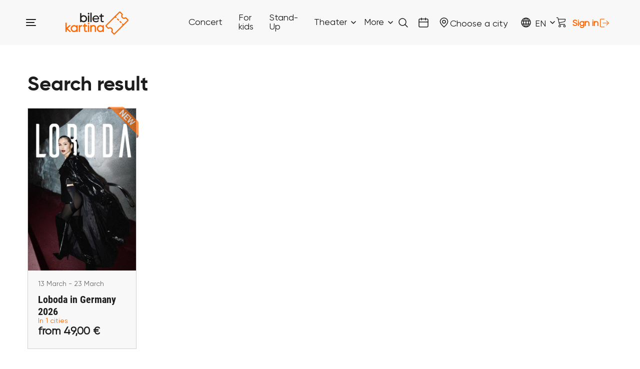

--- FILE ---
content_type: text/html; charset=UTF-8
request_url: https://biletkartina.tv/en/events/search?cities=Ludwigsburg
body_size: 10426
content:
<!DOCTYPE html>
<html lang="en">
<head>
    <meta charset="UTF-8">
    <meta name="viewport"
          content="width=device-width, user-scalable=no, initial-scale=1.0, maximum-scale=1.0, minimum-scale=1.0">
    <meta http-equiv="X-UA-Compatible" content="ie=edge">
    <link rel="icon" type="image/x-icon" href="/favicon.ico"/>
    <title>
                    Ludwigsburg - Concert and theatre events for 2026

    </title>
    <link rel="canonical" href="https://biletkartina.tv/en/events/search?cities=Ludwigsburg"/>
                        <link rel="alternate"
                  href="https://biletkartina.tv/ru/events/search?cities=Ludwigsburg"
                  hreflang="ru"/>
                    <link rel="alternate"
                  href="https://biletkartina.tv/de/events/search?cities=Ludwigsburg"
                  hreflang="de"/>
                    <link rel="alternate"
                  href="https://biletkartina.tv/en/events/search?cities=Ludwigsburg"
                  hreflang="en"/>
                <link rel="alternate"
              href="https://biletkartina.tv/ru/events/search?cities=Ludwigsburg"
              hreflang="x-default"/>
    
    <meta name="keywords" content="            
                    
                       Buy a concert ticket to Ludwigsburg
                    
                

"/>
    <meta name="description"
          content="            
                    
                      Buy tickets for concerts and theater events in Ludwigsburg at Bilet.Kartina.TV 🎫 2026 - 2027 Playbill 🎫 Tickets online +49 (611) 94 49 8000
                    
                

"/>
                <meta property="og:keywords" content="            
                    
                       Buy a concert ticket to Ludwigsburg
                    
                

"/>
    <meta name="og:description" content="            
                    
                      Buy tickets for concerts and theater events in Ludwigsburg at Bilet.Kartina.TV 🎫 2026 - 2027 Playbill 🎫 Tickets online +49 (611) 94 49 8000
                    
                

"/>


    <meta property="og:site_name" content="Билетное агентство biletkartina.tv"/>
    <meta property="fb:app_id" content="212459379299532"/>
    <meta property="og:title" content="            Ludwigsburg - Concert and theatre events for 2026

"/>
    <meta property="og:type" content="event"/>
    <meta property="og:url" content="http://biletkartina.tv/en/events/search?cities=Ludwigsburg"/>
    <meta property="og:image" content="/build/frontend/images/img/logo.png"/>
            <link rel="stylesheet" href="/build/frontend/app.85bb3652.css">
                <script>
            window.dataLayer = window.dataLayer || [];
        </script>
        <script>
            (function (w, d, s, l, i) {
                w[l] = w[l] || [];
                w[l].push({
                    'gtm.start':
                        new Date().getTime(), event: 'gtm.js'
                });
                var f = d.getElementsByTagName(s)[0],
                    j = d.createElement(s), dl = l != 'dataLayer' ? '&l=' + l : '';
                j.async = true;
                j.src =
                    'https://www.googletagmanager.com/gtm.js?id=' + i + dl;
                f.parentNode.insertBefore(j, f);
            })(window, document, 'script', 'dataLayer', 'GTM-THZJXHV');
        </script>
    </head>
<body
    data-controller="app"
    data-app-target="body"
    class="body-component min-h-screen">

    <noscript>
        <iframe src="https://www.googletagmanager.com/ns.html?id=GTM-THZJXHV" height="0" width="0" style="display:none;visibility:hidden">
        </iframe>
    </noscript>

    <div data-app-target="sidenav"
    class="side-nav flex flex-row fixed w-[553px] h-[100vh] top-0 left-[-553px] left-0 overflow-scroll bg-light-dark z-[90] hover:shadow-none hover:drop-shadow-none">
    <div class="flex justify-center h-full w-[122px] pt-[33px]">
        <a data-action="app#sidebarsHide"
            class="mobile-side-nav-toggle flex w-fit h-fit">
            <div class="w-[24px] h-[24px]">
                <img src="/build/frontend/images/helper/light/cross-side-icon.svg" alt="cross-light"
                     class="w-full h-full object-contain dark:hidden">
                <img src="/build/frontend/images/helper/dark/cross-side-icon.svg" alt="cross-dark"
                     class="w-full h-full object-contain hidden dark:block">
            </div>
        </a>
    </div>
    <div class="flex flex-col h-[full] w-[429px]">
        <div class="side-nav-logo flex justify-start w-full h-[62px] mt-[14px]">
            <div class="flex h-full w-[138px] ml-[-2px]">
                <img src="/build/frontend/images/logo/light/logo.png" alt="logo-light"
                     class="w-full h-full object-contain dark:hidden">
                <img src="/build/frontend/images/logo/dark/logo.png" alt="logo-dark"
                     class="w-full h-full object-contain hidden dark:block">
            </div>
        </div>
                    <div class="side-nav-selects flex w-full h-[32px] mt-[33px]">
                <div
     class="flex w-fit h-full" id="side_lang_select_mobile">
                        <a href="/ru/events/search?cities=Ludwigsburg"
                class="
                sidebar-lang-select-component
                ">
                RU
            </a>
                    <a href="/de/events/search?cities=Ludwigsburg"
                class="ml-[8px]
                sidebar-lang-select-component
                ">
                DE
            </a>
                    <a href="/en/events/search?cities=Ludwigsburg"
                class="ml-[8px]
                sidebar-lang-select-component
                side-active-select">
                EN
            </a>
            </div>


            </div>
                <div data-controller="dark-mode-switch"
    class="flex w-full h-[30px] mt-40">
    <div class="dark-mode-switch flex flex-row items-center w-fit h-full">
        <p
            class="flex-start-center flex-row gap-x-8 side-link sidebar-side-link-component">
            Dark mode
        </p>
        <input data-action="click->dark-mode-switch#switchMode"
            data-dark-mode-switch-target="switch"
           type="checkbox" class="sidebar-dark-switch-component">
    </div>
</div>

        <div class="side-link-block flex w-full h-fit mt-[44px]">
            <div class="side-link-cont-component">
                <a href="/en/profile/info"
                    class="flex-start-center flex-row gap-x-8 side-link sidebar-side-link-component">
                    <div class="flex w-[18px] h-[18px] -mt-4">
                        <img src="/build/frontend/images/helper/light/person-darkgray.svg" alt="person-darkgray-light" class="w-full h-full object-contain dark:hidden">
                        <img src="/build/frontend/images/helper/dark/person-gray.svg" alt="person-white-dark" class="w-full h-full object-contain hidden dark:block">
                    </div>
                    Account
                </a>
                <a href="/en/all"
                   class="flex-start-center flex-row gap-x-8 side-link sidebar-side-link-component">
                    <div class="flex w-[18px] h-[18px] -mt-4">
                        <img src="/build/frontend/images/helper/light/calendar-icon.svg" alt="calendar-darkgray-light"
                             class="w-full h-full object-contain dark:hidden">
                        <img src="/build/frontend/images/helper/dark/calendar-icon.svg" alt="calendar-white-dark"
                             class="w-full h-full object-contain hidden dark:block">
                    </div>
                    Events
                </a>
                                <a href="/en/info/gift-cards"
                   class="flex-start-center flex-row gap-x-8 side-link sidebar-side-link-component">
                    <div class="flex w-[18px] h-[18px] -mt-4">
                        <img src="/build/frontend/images/helper/light/gift-darkgray.svg" alt="gift-darkgray-light"
                             class="w-full h-full object-contain dark:hidden">
                        <img src="/build/frontend/images/helper/dark/gift-gray.svg" alt="gift-white-dark"
                             class="w-full h-full object-contain hidden dark:block">
                    </div>
                    Gift cards
                </a>
            </div>
        </div>
        <div class="side-link-block flex w-full h-fit mt-[49px]">
            <div class="side-link-cont-component">
                <a href="/en/info/payment"
                   class="side-link sidebar-side-link-component">
                    Payment and delivery
                </a>
                <a href="/en/info/tickets-return"
                   class="side-link sidebar-side-link-component">
                    Return of Tickets
                </a>
                <a href="/en/cancellations"
                   class="side-link sidebar-side-link-component">
                    Cancellation and postponement
                </a>
            </div>
        </div>
        <div class="side-link-block flex w-full h-fit mt-[49px]">
            <div class="side-link-cont-component">
                <a href="/en/info/contacts"
                   class="side-link sidebar-side-link-component">
                    Contacts
                </a>
                <a href="/en/info/about"
                   class="side-link sidebar-side-link-component">
                    About
                </a>
            </div>
        </div>
        <div class="flex w-full h-fit mt-[44px]">
            <div class="side-link-cont-component !gap-y-12">
                <p class="text-accent_orange text-20 leading-24 tracking-[-0.3px] font-bold">
                    <a href="tel:+4961194498000">+49 611 94 49 8000</a>
                </p>
                <p class="side-link sidebar-side-link-component !text-accent_orange">
                    <a href="mailto:bilet@kartina.tv">bilet@kartina.tv</a>
                </p>
            </div>
        </div>
        <div class="flex w-full h-[44px] side-contacts-block mt-[40px]  ml-[-15px]">
            <div class="flex-start-center flex-row gap-x-12">
                <a href="https://ok.ru/group/52623674572865"
                   class="side-contact flex w-[44px] h-[44px]">
                    <img src="/build/frontend/images/social/OK.svg" alt="classmates-orange" class="w-full h-full object-contain">
                </a>
                <a href="https://www.facebook.com/biletkartinatv"
                   class="side-contact flex w-[44px] h-[44px]">
                      <img src="/build/frontend/images/social/FB.svg" alt="facebook-orange"  class="w-full h-full object-contain">
                </a>
                <a href="https://www.instagram.com/bilet.kartina.tv"
                   class="side-contact flex w-[44px] h-[44px]">
                    <img src="/build/frontend/images/social/IG.svg" alt="instagram-orange"
                         class="w-full h-full object-contain">
                </a>
                <a href="https://www.tiktok.com/@bilet.kartina.tv"
                   class="side-contact flex w-[44px] h-[44px]">
                    <img src="/build/frontend/images/social/TK.svg" alt="tiktok-orange"
                         class="w-full h-full object-contain">
                </a>
                <a href="https://www.youtube.com/channel/UCpni17mQQuJsn5hTqCms-mg"
                   class="side-contact flex w-[44px] h-[44px]">
                   <img src="/build/frontend/images/social/YT.svg" alt="youtube"  class="w-full h-full object-contain">
                </a>
                <a href="https://t.me/biletkartinatv"
                   class="side-contact flex w-[44px] h-[44px]">
                  <img src="/build/frontend/images/social/TG.svg" alt="telegram-orange"  class="w-full h-full object-contain">
                </a>
                <a href="https://wa.me/4917660188224"
                   class="side-contact flex w-[44px] h-[44px]">
                   <img src="/build/frontend/images/social/WA.svg" alt="whatsapp-orange"  class="w-full h-full object-contain">
                </a>
            </div>
        </div>
    </div>
</div>


    <div class="fixed top-0 left-0 w-full h-fit z-[70] bg-transparent tablet_lg:flex ">
                            <div class="top-nav fixed top-0 left-0 w-full h-[90px] hidden bg-light-dark z-[70] tablet_lg:flex tablet_lg:flex-row">
        <div data-controller="search"
    data-app-target="sidenav"
    class="flex w-full h-[90px] m-0 p-0 laptop_lg:justify-between snowblock">
    <div class="flex flex-row items-center justify-start h-full w-fit">
        <div class="flex justify-center items-center h-full w-[124px]">
            <a data-action="app#sidebarToggle"
                class="flex w-fit h-fit">
                <div class="flex w-24 h-24">
                    <img src="/build/frontend/images/helper/light/menu-icon.svg" alt="menu-light"
                         class="w-full h-full object-contain dark:hidden">
                    <img src="/build/frontend/images/helper/dark/menu-icon.svg" alt="menu-dark"
                         class="w-full h-full object-contain hidden dark:block">
                </div>
            </a>
        </div>
        <div class="top-nav-logo h-full w-[138px] flex justify-center items-center">
            <a href="/en" class="flex w-full h-[62px]">
                <img src="/build/frontend/images/logo/light/logo.png" alt="logo-light"
                     class="w-full h-full object-contain dark:hidden">
                <img src="/build/frontend/images/logo/dark/logo.png" alt="logo-dark"
                     class="w-full h-full object-contain hidden dark:block">
            </a>
        </div>
    </div>
    <div data-search-target="searchCont"
        class="flex-center w-fit h-full mr-auto ml-20 laptop:ml-30 laptop_lg:mr-0 laptop_lg:ml-0">
        <div  id="search-live" data-controller="live" data-live-name-value="Frontend:Activity:ActivitySearch" data-live-url-value="/en/_components/Frontend:Activity:ActivitySearch" data-live-props-value="{&quot;query&quot;:null,&quot;show&quot;:false,&quot;@attributes&quot;:{&quot;id&quot;:&quot;search-live&quot;},&quot;@checksum&quot;:&quot;p\/2q4qyxy32Yn5AUwiX8BHgLWnYBLlh2rTKVzMqfock=&quot;}"
    class="search-bar-cont w-full h-full flex flex-col mt-[44px] gap-y-24">
    <form method="get" action="/en/events/search"
        data-search-target="searchBar" id="searchDesktop"
          class="search-bar-cont flex flex-row items-center w-full h-full hidden">
        <a href="javascript:void(0);" onclick="document.getElementById('searchDesktop').submit();"
           class="search-bar-search-icon flex items-center w-[50px] h-[44px] pl-[10px] bg-white dark:bg-dark_additional_color border-none outline-none">
            <div class="flex w-[24px] h-[24px]">
                <img src="/build/frontend/images/helper/search-icon-orange.svg" alt="search-orange"
                     class="w-full h-full object-contain">
            </div>
        </a>
        <input class="search-bar-input flex w-full h-[44px] pl-10 bg-white dark:bg-dark_additional_color border-none outline-none text-basic-colors text-18 leading-18 placeholder:font-normal placeholder:text-18 placeholder:leading-18 placeholder:text-secondary_gray"
               placeholder="Enter event title, artist name or city"
               data-model="min_length(2)|query"
               name="query"
               required
               autocomplete="off">
        <div class="search-bar-cross-icon flex items-center justify-end w-[50px] h-[44px] bg-white dark:bg-dark_additional_color border-none outline-none">
            <a data-action="search#toggleSearch"
                class="search-toggle flex cursor-pointer w-fit h-fit hidden">
                <div class="flex w-[24px] h-[24px] mr-[15px]">
                    <img src="/build/frontend/images/helper/cross-icon.svg" alt="cross-gray"
                         class="w-full h-full object-contain">
                </div>
            </a>
        </div>
    </form>

    <div data-search-target="searchPreview"
        class="margin-container cancel-content  mt-0 z-0 overflow-y-auto min-h-[370px]">
            </div>
</div>


        <div data-search-target="navLinks"
            class="nav-links-cont flex justify-between items-center w-full h-fit">
                            <a href="/en/konzert"
                   class="nav-link hidden h-fit w-fit p-0 m-0 laptop:flex ml-32">
                   <span class="text-light_text_color text-[18px] leading-[18px] dark:text-white text-nowrap">
                       Concert
                   </span>
                </a>
                            <a href="/en/detyam"
                   class="nav-link hidden h-fit w-fit p-0 m-0 laptop:flex ml-32">
                   <span class="text-light_text_color text-[18px] leading-[18px] dark:text-white text-nowrap">
                       For kids
                   </span>
                </a>
                            <a href="/en/stand_up"
                   class="nav-link hidden h-fit w-fit p-0 m-0 laptop:flex ml-32">
                   <span class="text-light_text_color text-[18px] leading-[18px] dark:text-white text-nowrap">
                       Stand-Up
                   </span>
                </a>
                                        <div data-controller="dropdown" data-action="click->dropdown#display"
                    class="hidden w-[68px] ml-32 relative laptop:flex">
                    <a class="nav-link flex h-fit w-fit m-p-0">
                        <span class="text-light_text_color text-[18px] leading-[18px] dark:text-white">
                            Theater
                        </span>
                        <div class="flex items-center w-[10px] h-[18px] ml-8">
                            <div class="caret-dropdown flex w-[10px] h-[16px]">
                                <img src="/build/frontend/images/helper/light/caret.svg" alt="caret-light"
                                     class="w-full h-full object-contain dark:hidden">
                                <img src="/build/frontend/images/helper/dark/caret.svg" alt="caret-dark"
                                     class="w-full h-full object-contain hidden dark:block">
                            </div>
                        </div>
                    </a>
                    <div data-dropdown-target="dropdown"
                        class="dropdown absolute w-fit top-[30px] left-40 z-10 hidden divide-y divide-gray-100 drop-shadow-[0px_0px_2px_black] hover:z-[120] hover:drop-shadow-[0px_0px_5px_black]">
                        <div class="flex w-full h-[8px] m-p-0 bg-transparent">
                            <div class="w-[16px] h-[8px] ml-[14px]">
                                <img src="/build/frontend/images/helper/vector-drop.svg" alt="vector-drop"
                                     class="w-full h-full object-contain object-bottom">
                            </div>
                        </div>
                        <ul class="text-sm text-gray-700 bg-white border-none shadow-none">
                                                            <li class="w-full h-fit m-0 p-0">
                                    <a href="/en/spektakl"
                                       class="block w-full px-[16px] py-[12px] text-[16px] leading-[16px] font-normal hover:bg-gray-100">
                                        Performance
                                    </a>
                                </li>
                                                            <li class="w-full h-fit m-0 p-0">
                                    <a href="/en/balet"
                                       class="block w-full px-[16px] py-[12px] text-[16px] leading-[16px] font-normal hover:bg-gray-100">
                                        Ballet
                                    </a>
                                </li>
                                                    </ul>
                    </div>
                </div>
                        <a href="/en/UA/artist"
               class="nav-link hidden h-fit w-fit p-0 m-0 ml-32 desktop:flex">
                   <span class="text-light_text_color text-[18px] leading-[18px] dark:text-white  text-nowrap">
                       Ukrainian Artists
                   </span>
            </a>
            <a href="/en/info/gift-cards"
               class="nav-link hidden h-fit w-fit p-0 m-0 ml-32 laptop_lg:flex">
                   <span class="text-light_text_color text-[18px] leading-[18px] dark:text-white text-nowrap">
                       Gift cards
                   </span>
            </a>
                            <div data-controller="dropdown" data-action="click->dropdown#display"
                    class="flex w-fit m-0 p-0 relative ml-32">
                    <a class="nav-link flex h-fit w-fit m-p-0">
                       <span class="text-light_text_color text-[18px] leading-[18px]
                            dark:text-white">
                           <span class="hidden laptop:flex">More</span>
                           <span class="flex laptop:hidden">All categories</span>
                       </span>
                        <div class="flex items-center w-[10px] h-[18px] ml-8">
                            <div class="caret-dropdown flex w-[10px] h-[16px]">
                                <img src="/build/frontend/images/helper/light/caret.svg" alt="caret-light"
                                     class="w-full h-full object-contain dark:hidden">
                                <img src="/build/frontend/images/helper/dark/caret.svg" alt="caret-dark"
                                     class="w-full h-full object-contain hidden dark:block">
                            </div>
                        </div>
                    </a>

                    <div data-dropdown-target="dropdown"
                        class="dropdown absolute w-[190px] top-[30px] left-[25px] z-10 hidden divide-y divide-gray-100 drop-shadow-[0px_0px_2px_black] hover:drop-shadow-[0px_0px_5px_black] hover:z-[120]">
                        <div class="flex w-full h-[8px] m-p-0 bg-transparent">
                            <div class="w-[16px] h-[8px] ml-[14px]">
                                <img src="/build/frontend/images/helper/vector-drop.svg" alt="vector-drop"
                                     class="w-full h-full object-contain object-bottom">
                            </div>
                        </div>

                        <ul class="text-sm text-gray-700 bg-white border-none shadow-none">
                                                            <li class="w-full h-fit m-0 p-0">
                                    <a href="/en/festivaly"
                                       class="dropdown-internal-link block w-full px-[16px] py-[12px] text-[16px] leading-[16px] font-normal hover:bg-gray-100">
                                        Fest
                                    </a>
                                </li>
                                                            <li class="w-full h-fit m-0 p-0">
                                    <a href="/en/tvorcheskaya_vstrecha"
                                       class="dropdown-internal-link block w-full px-[16px] py-[12px] text-[16px] leading-[16px] font-normal hover:bg-gray-100">
                                        Themed Events
                                    </a>
                                </li>
                                                        <li class="w-full h-fit m-0 p-0">
                                <a href="/en/UA/artist"
                                   class="dropdown-internal-link block w-full px-[16px] py-[12px] text-[16px] leading-[16px] font-normal desktop:hidden hover:bg-gray-100">
                                    Ukrainian Artists
                                </a>
                            </li>
                            <li class="w-full h-fit m-0 p-0">
                                <a href="/en/info/gift-cards"
                                   class="dropdown-internal-link block w-full px-[16px] py-[12px] text-[16px] leading-[16px] font-normal laptop_lg:hidden hover:bg-gray-100">
                                    Gift cards
                                </a>
                            </li>
                        </ul>
                    </div>
                </div>
                    </div>
    </div>
    <div class="flex-center w-fit h-full  ml-auto mr-[25px] laptop_lg:ml-0 laptop_lg:mr-0">
        <div class="flex-between-center flex-row w-fit h-fit">
            <a data-action="search#toggleSearch"
                data-search-target="searchToggle"
                class="flex w-fit h-fit m-p-0">
                <div class="flex w-[24px] h-[24px]">
                    <img src="/build/frontend/images/helper/light/search-icon.svg" alt="search-light"
                         class="w-full h-full object-contain dark:hidden">
                    <img src="/build/frontend/images/helper/dark/search-icon.svg" alt="search-dark"
                         class="w-full h-full object-contain hidden dark:block">
                </div>
            </a>
            <a  href="/en/all"
                class="event-list-link flex-start-center flex-row w-fit h-fit ml-[17px]
                        laptop_lg:ml-[26px]">
                <div class="event-list-link-icon flex w-[24px] h-[24px]">
                    <img src="/build/frontend/images/helper/light/calendar-icon.svg" alt="calendar-light"
                         class="w-full h-full object-contain dark:hidden">
                    <img src="/build/frontend/images/helper/dark/calendar-icon.svg" alt="calendar-dark"
                         class="w-full h-full object-contain hidden dark:block">
                </div>
                <div class="nav-link justify-center items-center ml-[6px] py-[3.2px] hidden desktop:flex">
                    <p class="flex text-basic-colors text-18 leading-18 text-center align-text-bottom pt-[5px]">
                        Events
                    </p>
                </div>
            </a>
            <a data-action="app#toggleTownDialog"
                class="town-dialog-toggle flex w-fit h-fit ml-[17px] laptop_lg:ml-[26px]">
                <div class="flex-start-center flex-row gap-x-[6px] w-fit h-[24px]">
                    <div class="town-dialog-icon flex w-[24px] h-[24px]">
                        <img src="/build/frontend/images/helper/light/location-icon.svg" alt="location-light"
                             class="w-full h-full object-contain dark:hidden">
                        <img src="/build/frontend/images/helper/dark/location-icon.svg" alt="location-dark"
                             class="w-full h-full object-contain hidden dark:block">
                    </div>
                    <div class="nav-link hidden py-[3.2px] laptop:flex-center">
                        <p class="flex text-basic-colors text-18 leading-18 align-text-bottom pt-[5px]">
                            Choose a city
                        </p>
                    </div>
                </div>
            </a>
        </div>
    </div>
    <div class="flex-between-center w-fit gap-x-32 h-full">
                    <div class="language-selects-cont flex w-[71px] h-fit">
                <div
     class="flex w-fit h-24">
            <div class="choose-lang-icon flex w-[24px] h-[24px]">
            <img src="/build/frontend/images/helper/light/globe-icon.svg" alt="globe-light"
                 class="w-full h-full object-contain dark:hidden">
            <img src="/build/frontend/images/helper/dark/globe-icon.svg" alt="globe-dark"
                 class="w-full h-full object-contain hidden dark:block">
        </div>
        <div data-controller="dropdown" data-action="click->dropdown#display"
            class="flex flex-row items-center w-[41px] m-0 p-0 relative">
            <a id="language_link" class="dropdown-link nav-link flex h-fit w-fit p-0 ml-[6px]">
               <span class="text-basic-colors text-18 leading-18 pt-[5px]">
                  EN
               </span>
                <div class="flex items-center w-[10px] h-[18px] ml-8 pt-[5px]">
                    <div class="caret-dropdown flex w-[10px] h-[16px]">
                        <img src="/build/frontend/images/helper/light/caret.svg" alt="caret-light"
                             class="w-full h-full object-contain dark:hidden">
                        <img src="/build/frontend/images/helper/dark/caret.svg" alt="caret-dark"
                             class="w-full h-full object-contain hidden dark:block">
                    </div>
                </div>
            </a>
            <div data-dropdown-target="dropdown"
                class="absolute w-[53px] top-30 left-[21px] z-10 hidden top-nav-dropdown-menu-component">
                <div class="flex w-full h-[8px] p-0 m-0 bg-transparent">
                    <div class="w-[16px] h-[8px] ml-[14px]">
                        <img src="/build/frontend/images/helper/vector-drop.svg" alt="vector-drop"
                             class="w-full h-full object-contain object-bottom">
                    </div>
                </div>
                <ul class="text-sm text-gray-700 bg-white border-none shadow-none">
                                        <li class="w-full h-fit m-0 p-0">
                        <a href="/ru/events/search?cities=Ludwigsburg"
                            class="top-nav-dropdown-link-component">
                            RU
                        </a>
                    </li>
                                        <li class="w-full h-fit m-0 p-0">
                        <a href="/de/events/search?cities=Ludwigsburg"
                            class="top-nav-dropdown-link-component">
                            DE
                        </a>
                    </li>
                                        <li class="w-full h-fit m-0 p-0">
                        <a href="/en/events/search?cities=Ludwigsburg"
                            class="top-nav-dropdown-link-component">
                            EN
                        </a>
                    </li>
                                    </ul>
            </div>
        </div>
    </div>


            </div>
                <a  id="nav-cart" data-controller="live" data-live-name-value="Frontend:Nav:Cart" data-live-url-value="/en/_components/Frontend:Nav:Cart" data-live-listeners-value="[{&quot;action&quot;:&quot;refreshCart&quot;,&quot;event&quot;:&quot;refresh&quot;}]" data-live-props-value="{&quot;eventId&quot;:null,&quot;count&quot;:0,&quot;productToken&quot;:null,&quot;orderId&quot;:null,&quot;@attributes&quot;:{&quot;id&quot;:&quot;nav-cart&quot;},&quot;@checksum&quot;:&quot;gYT7zgZdAfh+GL+tvCDi3UFkc3yuOhvnBaID9D85rHk=&quot;}"
    href="javascript:void(0);"
    class="relative flex">
    <div class="caret-dropdown flex w-24 aspect-square">
        <img src="/build/frontend/images/helper/light/cart-icon.svg" alt="cart-light"
             class="w-full h-full object-contain dark:hidden">
        <img src="/build/frontend/images/helper/dark/cart-icon.svg" alt="cart-dark"
             class="w-full h-full object-contain hidden dark:block">
    </div>
    </a>

        <div class="flex w-[125px] justify-center items-center laptop:w-[145px]">
                            <div class="top-nav-login w-fit h-fit pr-50">
                    <a href="/en/security/login"
                       class="flex w-fit h-fit p-0 mt-4">
                        <div data-temp-login-target="togglebtn" class="flex-start-center flex-row gap-x-8">
                                <span class="w-fit h-[18px] text-accent_orange font-bold text-18 leading-18">
                                    Sign in
                                </span>
                            <div class="flex w-[24px] h-[24px] mt-[-2px]">
                                <img src="/build/frontend/images/helper/logout-icon-orange.svg" alt="logout-orange" class="w-full h-full object-contain">
                            </div>
                        </div>
                    </a>
                </div>
                    </div>
    </div>
</div>

    </div>

    </div>


    <div class="big-screen-cont m-0 p-0 snowblock">
            <div class="center-content-container-component">
        <div class="margin-container event-list-content content-container-component">
            <div class="flex flex-row items-center justify-between w-full h-fit pl-[16px] pr-20 tablet_lg:hidden">
                <h1 class="text-basic-colors font-['Gilroy-Bold'] text-24 leading-36">
                    Search result
                </h1>
            </div>
            <div class="w-fit h-fit hidden tablet_lg:flex">
                <span class="text-light_text_color font-['Gilroy-Bold'] text-40 leading-[60px] dark:text-white">
                    Search result
                </span>
            </div>

            <div class="flex flex-col w-full h-fit mt-[16px]">
                <div class="event-card-container-component">
                                            <div class="event-card-component group relative">
    <a class="absolute w-full h-full top-0 left-0 m-p-0 bg-transparent z-[3] pointer-events-none group-hover:pointer-events-auto"
       href="/en/event/loboda_v_Germanii_2026">
    </a>
    <div class="event-card-image-cont-component">
        <img src="https://imgcdnv2.kartina.stream/bilet/prod/activity/974/big_20260128151703.jpg?action=resize&amp;width=250" alt="event-image" class="group-hover:absolute w-full h-full object-cover">
    </div>
            <img src="/build/frontend/images/helper/new-ribbon.png" alt="event-image" class="hot group-hover:opacity-50 animate-pulse">
    
        <div class="event-card-hover-container-component group-hover:opacity-100">
        <div class="event-card-hover-content-component">
            <div class="event-card-hover-info-container-component">
                <span class="event-card-hover-info-date-component">
                    13 March - 23 March
                </span>
                <span class="event-card-hover-info-name-component">
                    Loboda in Germany 2026
                </span>
                <span class="event-card-hover-info-cities-component">
                    Ludwigsburg
                </span>
            </div>
            <div class="event-card-hover-bottom-container-component">
                                    <span class="event-card-hover-bottom-price-component">
                        from 49,00 €
                    </span>
                                <a href="/en/event/loboda_v_Germanii_2026"
                    class="event-card-hover-bottom-button-component">
                    <span class="mt-[2px] tablet:mt-4">Buy tickets</span>
                </a>
            </div>
        </div>
    </div>
    <div class="event-card-info-component">
        <div class="event-info flex-start flex-col w-full h-fit">
            <div class="flex flex-col w-full h-fit">
                <span class="event-card-date-component">
                    13 March - 23 March
                </span>
                <h3 class="event-card-title-component">
                    Loboda in Germany 2026
                </h3>
            </div>
        </div>
        <div class="flex-start flex-col w-full gap-y-4 laptop:gap-y-12">
            <div class="flex w-full h-fit">
                <span class="event-card-town-label-component">
                    In 1 cities
                </span>
            </div>
                            <span class="event-card-price-label-component">
                    from 49,00 €
                </span>
                    </div>
    </div>
</div>


                                    </div>
            </div>
        </div>
    </div>
    <div class="margin-block margin-block-component"></div>

    </div

<div class="sticky top-[100vh] ">
    <div class="flex justify-center items-center w-fit h-full mr-auto ml-[20px]"></div>
    <div  data-controller="live" data-live-name-value="Frontend:Subscription" data-live-url-value="/en/_components/Frontend:Subscription" id="live-2795798369-0" data-live-props-value="{&quot;email&quot;:null,&quot;message&quot;:null,&quot;isValidated&quot;:false,&quot;validatedFields&quot;:[],&quot;@attributes&quot;:{&quot;id&quot;:&quot;live-2795798369-0&quot;},&quot;@checksum&quot;:&quot;36Kh7Ftv8z78tTPtxzE1i9XrCwY6U8\/9A6UnplUASHM=&quot;}"
    class="flex-center flex-col  bg-light_bg_color dark:bg-dark_bg_color dark:border-dark_border_color">
    <div class="w-[100vw]">
        <div class="hidden h-[60px] w-full flex items-center justify-center
    text-accent_orange bg-light_bg_color dark:bg-dark_bg_color dark:border-dark_border_color font-bold px-4 py-3" role="alert">
    <svg class="fill-current w-24 h-24 mr-2 pb-4" xmlns="http://www.w3.org/2000/svg" viewBox="0 0 20 20">
        <path d="M12.432 0c1.34 0 2.01.912 2.01 1.957 0 1.305-1.164 2.512-2.679 2.512-1.269 0-2.009-.75-1.974-1.99C9.789 1.436 10.67 0 12.432 0zM8.309 20c-1.058 0-1.833-.652-1.093-3.524l1.214-5.092c.211-.814.246-1.141 0-1.141-.317 0-1.689.562-2.502 1.117l-.528-.88c2.572-2.186 5.531-3.467 6.801-3.467 1.057 0 1.233 1.273.705 3.23l-1.391 5.352c-.246.945-.141 1.271.106 1.271.317 0 1.357-.392 2.379-1.207l.6.814C12.098 19.02 9.365 20 8.309 20z"></path>
    </svg>
    <p> </p>
</div>


    </div>
    <div class="w-[100vw] flex-center flex-row  bg-accent_orange py-16 px-16 mobile_lg:px-50">
        <div class="flex-start-center w-full flex-col gap-x-32 gap-y-16 tablet_lg:flex-row tablet_lg:w-fit">
            <span class="text-22 leading-28 !font-semibold !text-white text-center mobile_lg:basic-text-18-27 mobile_lg:whitespace-nowrap">
                Want to be the first to know what&#039;s new?
            </span>
            <div class="flex-start-center gap-x-16 gap-y-16 flex-col w-full mobile_lg:flex-row">
                <div class="input-cont input-cont-component bg-white w-full h-[60px] px-24 thin-basic-border outline-none placeholder:text-light_text_color placeholder:opacity-50 tablet_lg:max-w-[411px] laptop:w-[411px]  " >
    <input
        data-model="norender|email"
         type="email"
        class="info-input peer info-input-component"
        placeholder="" />
    <label for=""
           class="info-input-label info-input-label-component">
        Enter your email
    </label>
    </div>

                <a  class="h-[60px] w-full mobile_lg:w-[210px] text-22 leading-28 orange-button !border-white !text-white" data-live-locale-param="en"
    data-action="live#action:prevent"
   data-live-action-param="save"
   >
    <span data-loading="action(save)|show" class="hidden">
         <div   class="flex w-full justify-center items-center me-3"
    >
    <svg
        aria-hidden="true" role="status" class="inline w-30 h-30 animate-spin text-white"
        xmlns="http://www.w3.org/2000/svg" width="24" height="24" viewBox="0 0 24 24" fill="none" stroke="currentColor" stroke-width="1" stroke-linecap="round" stroke-linejoin="round">
        <path stroke="none" d="M0 0h24v24H0z" fill="none"></path>
        <path d="M12 6l0 -3"></path>
        <path d="M16.25 7.75l2.15 -2.15"></path>
        <path d="M18 12l3 0"></path>
        <path d="M16.25 16.25l2.15 2.15"></path>
        <path d="M12 18l0 3"></path>
        <path d="M7.75 16.25l-2.15 2.15"></path>
        <path d="M6 12l-3 0"></path>
        <path d="M7.75 7.75l-2.15 -2.15"></path>
    </svg>
</div>

    </span>
    Subscribe
    </a>

            </div>
        </div>
    </div>
</div>

    <div class="big-screen-cont m-0 p-0 hidden tablet_lg:block ">
        <div class="footer relative flex-center w-full h-[578px] bg-light-dark snowblock">
    <div class="absolute w-[100vw] h-full bg-light-dark z-[-1]">

    </div>
    <div class="flex-between-start flex-col w-full h-[473px] px-50 laptop_lg:w-[1170px] laptop_lg:px-0">
        <div class="footer-logos-block flex-start h-fit w-full">
        </div>
        <div class="flex-between-start w-full h-fit">
            <div class="footer-logo flex w-[138px] h-[62px]">
                <img src="/build/frontend/images/logo/light/logo.png" alt="logo-light"
                     class="w-full h-full object-contain dark:hidden">
                <img src="/build/frontend/images/logo/dark/logo.png" alt="logo-dark"
                     class="w-full h-full object-contain hidden dark:block">
            </div>
            <div class="footer-contacts-block flex items-center w-[282px] h-[62px]">
                <div  class="flex-between-start flex-row w-full h-fit">
    <a href="https://ok.ru/group/52623674572865"
       class="flex w-32">
        <img src="/build/frontend/images/social/light/classmates.svg" alt="classmates-light"
             class="w-full h-full object-contain dark:hidden">
        <img src="/build/frontend/images/social/dark/classmates.svg" alt="classmates-dark"
             class="w-full h-full object-contain hidden dark:block">
    </a>
    <a href="https://www.facebook.com/biletkartinatv"
       class="flex w-32">
        <img src="/build/frontend/images/social/light/facebook.svg" alt="facebook-light"
             class="w-full h-full object-contain dark:hidden">
        <img src="/build/frontend/images/social/dark/facebook.svg" alt="facebook-dark"
             class="w-full h-full object-contain hidden dark:block">
    </a>
    <a href="https://www.instagram.com/bilet.kartina.tv"
       class="flex w-32">
        <img src="/build/frontend/images/social/light/instagram.svg" alt="instagram-light"
             class="w-full h-full object-contain dark:hidden">
        <img src="/build/frontend/images/social/dark/instagram.svg" alt="instagram-dark"
             class="w-full h-full object-contain hidden dark:block">
    </a>
    <a href="https://www.tiktok.com/@bilet.kartina.tv"
       class="flex w-32">
        <img src="/build/frontend/images/social/light/tiktok.svg" alt="tiktok-light"
             class="w-full h-full object-contain dark:hidden">
        <img src="/build/frontend/images/social/dark/tiktok.svg" alt="tiktok-dark"
             class="w-full h-full object-contain hidden dark:block">
    </a>
    <a href="https://www.youtube.com/channel/UCpni17mQQuJsn5hTqCms-mg"
       class="flex w-32">
        <img src="/build/frontend/images/social/light/youtube.svg" alt="youtube-light"
             class="w-full h-full object-contain dark:hidden">
        <img src="/build/frontend/images/social/dark/youtube.svg" alt="youtube-dark"
             class="w-full h-full object-contain hidden dark:block">
    </a>
    <a href="https://t.me/biletkartinatv"
       class="flex w-32">
        <img src="/build/frontend/images/social/light/telegram.svg" alt="telegram-light"
             class="w-full h-full object-contain dark:hidden">
        <img src="/build/frontend/images/social/dark/telegram.svg" alt="telegram-dark"
             class="w-full h-full object-contain hidden dark:block">
    </a>
    <a href="https://wa.me/4917660188224"
       class="flex w-32">
        <img src="/build/frontend/images/social/light/whatsapp.svg" alt="whatsapp-light"
             class="w-full h-full object-contain dark:hidden">
        <img src="/build/frontend/images/social/dark/whatsapp.svg" alt="whatsapp-dark"
             class="w-full h-full object-contain hidden dark:block">
    </a>
</div>

            </div>
        </div>
        <div class="flex-between-start w-full h-[184px]">
            <div class="footer-link-block flex h-full flex-col w-[135px]">
                            <div class="footer-link-block-title flex w-fit">
            <span class="text-basic-colors text-22 leading-28 font-semibold">
                Information
            </span>
        </div>
        <div class="flex-between-start flex-col w-fit h-[56px] mt-24">
            <a href="/en/info/about"
                class="footer-link-component">
                About
            </a>
            <a href="/en/info/jobs"
                class="footer-link-component">
                Jobs
            </a>
        </div>
    
            </div>
            <div class="footer-link-block flex h-full flex-col w-[190px]">
                            <div class="footer-link-block-title flex w-fit">
            <span class="text-basic-colors text-22 leading-28 font-semibold">
                Customer Service
            </span>
        </div>
        <div class="flex justify-between flex-col w-fit h-[94px] mt-24">
            <a href="/en/all"
               class="footer-link-component">
                Events
            </a>
            <a href="/en/info/payment"
               class="footer-link-component">
                Payment and delivery
            </a>
            <a href="/en/info/gift-cards"
               class="footer-link-component">
                Gift cards
            </a>
        </div>
    
            </div>
            <div class="footer-link-block flex h-full flex-col w-[190px]">
                            <div class="footer-link-block-title flex w-fit">
            <span class="text-basic-colors text-22 leading-28 font-semibold">
                Support
            </span>
        </div>
        <div class="flex justify-between flex-col w-fit h-[94px] mt-24">
            <a href="/en/info/tickets-return"
               class="footer-link-component">
               Return of Tickets
            </a>
            <a href="/en/cancellations"
               class="footer-link-component">
                Cancellation and postponement
            </a>
            <a href="/en/info/contacts"
               class="footer-link-component">
                Contacts
            </a>
        </div>
    
            </div>
            <div class="footer-link-block flex h-full flex-col w-[204px]">
                            <div class="footer-link-block-title flex w-fit">
            <span class="text-basic-colors text-22 leading-28 font-semibold">
                Contact us
            </span>
        </div>
        <div class="flex justify-between flex-col w-fit h-[58px] mt-24">
            <span class="flex text-light_secondary_text_color text-22 leading-28 font-semibold dark:text-additional_color">
                 <a href="tel:+4961194498000">+49 611 94 49 8000</a>
            </span>
            <span class="flex text-light_secondary_text_color font-normal text-18 leading-18 dark:text-additional_color">
                <a href="mailto:bilet@kartina.tv">bilet@kartina.tv</a>
            </span>
        </div>
    
            </div>
        </div>
        <div class="footer-logos-block flex-start h-fit w-full">
            <div class="flex-start-center flex-row h-[40px] w-fit">
                <div class="flex w-[110px] h-[33px]">
                    <img src="/build/frontend/images/logo/light/kartina_tv_gray_logo.png" alt="kartina-tv-light"
                         class="w-full h-full object-contain dark:hidden">
                    <img src="/build/frontend/images/logo/dark/kartina_tv_white_logo.png" alt="kartina-tv-dark"
                         class="w-full h-full object-contain hidden dark:block">
                </div>
                <div class="flex ml-[50px] w-[97px] h-[40px]">
                    <img src="/build/frontend/images/logo/light/radio_kartina_white_logo.png" alt="radio-kartina-light"
                         class="w-full h-full object-contain dark:hidden">
                    <img src="/build/frontend/images/logo/dark/radio_kartina_white_logo.png" alt="radio-kartina-dark"
                         class="w-full h-full object-contain hidden dark:block">
                </div>
            </div>
        </div>
        <div class="footer-additional-block flex flex-col items-end w-full h-[67px] pt-30 border-t-[1px] border-t-light_border_color dark:border-t-dark_border_color">
            <div class="flex-start-center flex-row w-full h-[36px] laptop_lg:justify-between">
                <div class="flex w-fit h-fit laptop:flex">
                    <span class="text-light_secondary_text_color font-normal text-14 leading-[17px] dark:text-white">
                        © 2026 <a href="https://biletkartina.tv" class="text-accent_orange">biletkartina.tv</a>, All rights reserved
                    </span>
                </div>
                <div class="flex-between-center w-[426px] h-fit mr-auto ml-0 laptop:ml-[70px] laptop_lg:mr-0 laptop_lg:ml-0">
                    <a href="/en/info/agb"
   class="flex w-fit h-fit">
        <span class="text-light_secondary_text_color font-normal text-14 leading-[17px] dark:text-white">
                AGB
        </span>
</a>
<a href="/en/info/impressum"
   class="flex w-fit h-fit m-0 p-0">
        <span class="text-light_secondary_text_color font-normal text-14 leading-[17px] dark:text-white">
                Impressum
        </span>
</a>
<a href="/en/info/datenschutz"
   class="flex w-fit h-fit">
        <span class="text-light_secondary_text_color font-normal text-14 leading-[17px] dark:text-white">
                Datenschutz
        </span>
</a>
<a href="/en/info/cookie"
   class="flex w-fit h-fit">
        <span class="text-light_secondary_text_color font-normal text-14 leading-[17px] dark:text-white">
             Cookie Politik
        </span>
</a>
<a href="/en/info/rechtliche"
   class="flex w-fit h-fit">
        <span class="text-light_secondary_text_color font-normal text-14 leading-[17px] dark:text-white">
             Rechtliche Hinweise
        </span>
</a>

                </div>
                <div  class="flex justify-between w-[368px] h-[36px] ml-auto laptop_lg:ml-0">
    <div class="flex w-50 h-full">
        <img src="/build/frontend/images/payment/light/mastercard.svg" alt="mastercard-light"
             class="w-full h-full object-contain dark:hidden">
        <img src="/build/frontend/images/payment/dark/mastercard.svg" alt="mastercard-dark"
             class="w-full h-full object-contain hidden dark:block">
    </div>
    <div class="flex w-50 h-full">
        <img src="/build/frontend/images/payment/light/visa.svg" alt="visa-light"
             class="w-full h-full object-contain dark:hidden">
        <img src="/build/frontend/images/payment/dark/visa.svg" alt="visa-dark"
             class="w-full h-full object-contain hidden dark:block">
    </div>
    <div class="flex w-50 h-full">
        <img src="/build/frontend/images/payment/light/american_express.svg" alt="am-exp-light"
             class="w-full h-full object-contain dark:hidden">
        <img src="/build/frontend/images/payment/dark/american_express.svg" alt="am-exp-dark"
             class="w-full h-full object-contain hidden dark:block">
    </div>
    <div class="flex w-50 h-full">
        <img src="/build/frontend/images/payment/light/pay_pal.svg" alt="paypal-light"
             class="w-full h-full object-contain dark:hidden">
        <img src="/build/frontend/images/payment/dark/pay_pal.svg" alt="paypal-dark"
             class="w-full h-full object-contain hidden dark:block">
    </div>
    <div class="flex w-50 h-full">
        <img src="/build/frontend/images/payment/light/vorkasse.svg" alt="vorkasse-light"
             class="w-full h-full object-contain dark:hidden">
        <img src="/build/frontend/images/payment/dark/vorkasse.svg" alt="vorkasse-dark"
             class="w-full h-full object-contain hidden dark:block">
    </div>
</div>

            </div>
            <div class="flex flex-row items-center justify-center w-full h-fit pt-[16px] laptop:hidden">
                <div class="flex w-fit h-fit">
                    <span class="text-light_secondary_text_color font-normal text-14 leading-[17px]
                        dark:text-white">
                        © 2026 <a href="https://biletkartina.tv" class="text-accent_orange">biletkartina.tv</a>, All rights reserved
                    </span>
                </div>
            </div>
        </div>
    </div>
</div>

    </div>
    <div class="mobile-screen-cont m-0 p-0 block tablet_lg:hidden">
        <div class="mob-footer flex flex-col w-full h-fit bg-light-dark snowblock">
    <div class="mob-footer-logo flex-center w-full h-fit mt-24">
        <div class="flex w-[128px] h-[62px]">
            <img src="/build/frontend/images/logo/light/logo.png" alt="logo-light"
                 class="w-full h-full object-contain dark:hidden">
            <img src="/build/frontend/images/logo/dark/logo.png" alt="logo-dark"
                 class="w-full h-full object-contain hidden dark:block">
        </div>
    </div>
    <div class="mob-footer-contacts-block flex justify-center flex-row w-full h-[40px] px-[17px] mt-16">
        <div  class="flex-between-start flex-row w-full mobile:w-[340px]">
    <a href="https://ok.ru/group/52623674572865"
       class="flex w-32">
        <img src="/build/frontend/images/social/light/classmates.svg" alt="classmates-light"
             class="w-full h-full object-contain dark:hidden">
        <img src="/build/frontend/images/social/dark/classmates.svg" alt="classmates-dark"
             class="w-full h-full object-contain hidden dark:block">
    </a>
    <a href="https://www.facebook.com/biletkartinatv"
       class="flex w-32">
        <img src="/build/frontend/images/social/light/facebook.svg" alt="facebook-light"
             class="w-full h-full object-contain dark:hidden">
        <img src="/build/frontend/images/social/dark/facebook.svg" alt="facebook-dark"
             class="w-full h-full object-contain hidden dark:block">
    </a>
    <a href="https://www.instagram.com/bilet.kartina.tv"
       class="flex w-32">
        <img src="/build/frontend/images/social/light/instagram.svg" alt="instagram-light"
             class="w-full h-full object-contain dark:hidden">
        <img src="/build/frontend/images/social/dark/instagram.svg" alt="instagram-dark"
             class="w-full h-full object-contain hidden dark:block">
    </a>
    <a href="https://www.tiktok.com/@bilet.kartina.tv"
       class="flex w-32">
        <img src="/build/frontend/images/social/light/tiktok.svg" alt="tiktok-light"
             class="w-full h-full object-contain dark:hidden">
        <img src="/build/frontend/images/social/dark/tiktok.svg" alt="tiktok-dark"
             class="w-full h-full object-contain hidden dark:block">
    </a>
    <a href="https://www.youtube.com/channel/UCpni17mQQuJsn5hTqCms-mg"
       class="flex w-32">
        <img src="/build/frontend/images/social/light/youtube.svg" alt="youtube-light"
             class="w-full h-full object-contain dark:hidden">
        <img src="/build/frontend/images/social/dark/youtube.svg" alt="youtube-dark"
             class="w-full h-full object-contain hidden dark:block">
    </a>
    <a href="https://t.me/biletkartinatv"
       class="flex w-32">
        <img src="/build/frontend/images/social/light/telegram.svg" alt="telegram-light"
             class="w-full h-full object-contain dark:hidden">
        <img src="/build/frontend/images/social/dark/telegram.svg" alt="telegram-dark"
             class="w-full h-full object-contain hidden dark:block">
    </a>
    <a href="https://wa.me/4917660188224"
       class="flex w-32">
        <img src="/build/frontend/images/social/light/whatsapp.svg" alt="whatsapp-light"
             class="w-full h-full object-contain dark:hidden">
        <img src="/build/frontend/images/social/dark/whatsapp.svg" alt="whatsapp-dark"
             class="w-full h-full object-contain hidden dark:block">
    </a>
</div>

    </div>
    <div class="flex w-full justify-center h-fit px-16 mt-32">
        <div data-controller="dropdown-menu"
            class="mob-footer-links-block flex flex-col w-full h-fit">
                        <div class="flex flex-col w-full h-fit m-p-0">
            <div data-action="click->dropdown-menu#display"
                class="flex justify-start w-full pb-4 mt-16">
                <a class="foot-drop-link flex-between-center flex-row w-full h-fit m-p-0">
                    <h5 class="text-basic-colors text-18 leading-28 font-semibold">
                        Information
                    </h5>
                    <div data-dropdown-menu-target="arrow" class="flex w-10 h-16 transform">
                        <img src="/build/frontend/images/helper/caret_right.svg" alt="caret-right"
                             class="w-full h-full object-contain">
                    </div>
                </a>
            </div>
            <div data-dropdown-menu-target="dropdown"
                class="hidden flex flex-col bg-light-dark w-full h-fit mt-12 mb-12">
                <a href="/en/info/about"
                   class="drop-link mob-footer-dropdown-link-component">
                    About
                </a>
                <a href="/en/info/jobs"
                   class="drop-link mob-footer-dropdown-link-component mt-[18px]">
                    Jobs
                </a>
            </div>
        </div>
    
                        <div class="flex flex-col w-full h-fit m-0 p-0">
            <div data-action="click->dropdown-menu#display"
                class="flex justify-start w-full pb-4 mt-16">
                <a class="foot-drop-link flex-between-center flex-row w-full h-fit m-p-0">
                    <h5 class="text-basic-colors text-18 leading-28 font-semibold">
                        Customer Service
                    </h5>
                    <div data-dropdown-menu-target="arrow" class="flex w-10 h-16 transform">
                        <img src="/build/frontend/images/helper/caret_right.svg" alt="caret-right"
                             class="w-full h-full object-contain">
                    </div>
                </a>
            </div>
            <div data-dropdown-menu-target="dropdown"
                class="hidden flex flex-col bg-light-dark w-full h-fit mt-12 mb-12">
                <a href="/en/info/payment"
                   class="drop-link mob-footer-dropdown-link-component">
                    Payment and delivery
                </a>
                <a href="/en/info/gift-cards"
                   class="drop-link mob-footer-dropdown-link-component mt-[18px]">
                    Gift cards
                </a>
            </div>
        </div>
    
                    <div class="flex flex-col w-full h-fit m-0 p-0">
        <div data-action="click->dropdown-menu#display"
            class="flex justify-start w-full pb-4 mt-16">
            <a class="foot-drop-link flex-between-center flex-row w-full h-fit m-p-0">
                <h5 class="text-basic-colors text-18 leading-28 font-semibold">
                    Support
                </h5>
                <div data-dropdown-menu-target="arrow" class="flex w-10 h-16 transform">
                    <img src="/build/frontend/images/helper/caret_right.svg" alt="caret-right"
                         class="w-full h-full object-contain">
                </div>
            </a>
        </div>
        <div data-dropdown-menu-target="dropdown"
            class="hidden flex flex-col bg-light-dark w-full h-fit mt-12 mb-12">
            <a href="/en/info/tickets-return"
               class="drop-link mob-footer-dropdown-link-component">
                Return of Tickets
            </a>
            <a href="/en/cancellations"
               class="drop-link mob-footer-dropdown-link-component mt-[18px]">
                Cancellation and postponement
            </a>
            <a href="/en/info/contacts"
               class="drop-link mob-footer-dropdown-link-component mt-[18px]">
                Contacts
            </a>
        </div>
    </div>
    
                        <div class="flex flex-col w-full h-fit m-0 p-0">
            <div data-action="click->dropdown-menu#display"
                class="flex justify-start w-full pb-4 mt-16">
                <a class="foot-drop-link flex-between-center flex-row w-full h-fit m-p-0">
                    <h2 class="text-basic-colors text-18 leading-28 font-semibold">
                        Contact us
                    </h2>
                    <div data-dropdown-menu-target="arrow" class="flex w-10 h-16 transform">
                        <img src="/build/frontend/images/helper/caret_right.svg" alt="caret-right"
                             class="w-full h-full object-contain">
                    </div>
                </a>
            </div>
            <div data-dropdown-menu-target="dropdown"
                class="hidden flex flex-col bg-light-dark w-full h-fit mt-12 mb-12">
                <a href="tel:+4961194498000"
                   class="drop-link mob-footer-dropdown-link-component">
                    <h3>+49 611 94 49 8000</h3>
                </a>
                <a href="mailto:bilet@kartina.tv"
                    class="drop-link mob-footer-dropdown-link-component mt-[18px]">
                    <h3>bilet@kartina.tv</h3>
                </a>
            </div>
        </div>
    
        </div>
    </div>
    <div class="flex w-full justify-center h-fit mt-24">
        <div class="mob-footer-block flex-start-center w-fit h-fit flex-col">
            <span class="flex text-accent_orange text-22 leading-28 font-semibold">
                <a href="tel:+4961194498000">+49 611 94 49 8000</a>
            </span>
            <span class="flex text-light_secondary_text_color font-normal text-18 leading-18 mt-8
                dark:text-additional_color">
                <a href="https://biletkartina.tv">biletkartina.tv</a>
            </span>
        </div>
    </div>
    <div class="flex w-full justify-center h-fit mt-24">
        <div class="mob-footer-logos-block flex flex-row w-fit h-fit">
            <div class="flex w-[100px] h-[30px]">
                <img src="/build/frontend/images/logo/light/kartina_tv_gray_logo.png" alt="kartina-tv-light"
                     class="w-full h-full object-contain dark:hidden">
                <img src="/build/frontend/images/logo/dark/kartina_tv_white_logo.png" alt="kartina-tv-dark"
                     class="w-full h-full object-contain hidden dark:block">
            </div>
            <div class="flex ml-[23px] w-[73px] h-[30px]">
                <img src="/build/frontend/images/logo/light/radio_kartina_white_logo.png" alt="radio-kartina-light"
                     class="w-full h-full object-contain dark:hidden">
                <img src="/build/frontend/images/logo/dark/radio_kartina_white_logo.png" alt="radio-kartina-dark"
                     class="w-full h-full object-contain hidden dark:block">
            </div>
        </div>
    </div>
    <div class="mob-footer-additional-block flex flex-col items-center w-full h-fit px-[20px] mt-[15px]">
        <div class="flex flex-row w-full h-fit justify-between mt-24 mobile:w-[392px]">
            <a href="/en/info/agb"
   class="flex w-fit h-fit">
        <span class="text-light_secondary_text_color font-normal text-14 leading-[17px] dark:text-white">
                AGB
        </span>
</a>
<a href="/en/info/impressum"
   class="flex w-fit h-fit m-0 p-0">
        <span class="text-light_secondary_text_color font-normal text-14 leading-[17px] dark:text-white">
                Impressum
        </span>
</a>
<a href="/en/info/datenschutz"
   class="flex w-fit h-fit">
        <span class="text-light_secondary_text_color font-normal text-14 leading-[17px] dark:text-white">
                Datenschutz
        </span>
</a>
<a href="/en/info/cookie"
   class="flex w-fit h-fit">
        <span class="text-light_secondary_text_color font-normal text-14 leading-[17px] dark:text-white">
             Cookie Politik
        </span>
</a>
<a href="/en/info/rechtliche"
   class="flex w-fit h-fit">
        <span class="text-light_secondary_text_color font-normal text-14 leading-[17px] dark:text-white">
             Rechtliche Hinweise
        </span>
</a>

        </div>
        <div  class="flex flex-row w-full h-[28px] justify-between px-10 mt-[34px] mobile:w-[314px]">
    <div class="flex w-50 h-full">
        <img src="/build/frontend/images/payment/light/mastercard.svg" alt="mastercard-light"
             class="w-full h-full object-contain dark:hidden">
        <img src="/build/frontend/images/payment/dark/mastercard.svg" alt="mastercard-dark"
             class="w-full h-full object-contain hidden dark:block">
    </div>
    <div class="flex w-50 h-full">
        <img src="/build/frontend/images/payment/light/visa.svg" alt="visa-light"
             class="w-full h-full object-contain dark:hidden">
        <img src="/build/frontend/images/payment/dark/visa.svg" alt="visa-dark"
             class="w-full h-full object-contain hidden dark:block">
    </div>
    <div class="flex w-50 h-full">
        <img src="/build/frontend/images/payment/light/american_express.svg" alt="am-exp-light"
             class="w-full h-full object-contain dark:hidden">
        <img src="/build/frontend/images/payment/dark/american_express.svg" alt="am-exp-dark"
             class="w-full h-full object-contain hidden dark:block">
    </div>
    <div class="flex w-50 h-full">
        <img src="/build/frontend/images/payment/light/pay_pal.svg" alt="paypal-light"
             class="w-full h-full object-contain dark:hidden">
        <img src="/build/frontend/images/payment/dark/pay_pal.svg" alt="paypal-dark"
             class="w-full h-full object-contain hidden dark:block">
    </div>
    <div class="flex w-50 h-full">
        <img src="/build/frontend/images/payment/light/vorkasse.svg" alt="vorkasse-light"
             class="w-full h-full object-contain dark:hidden">
        <img src="/build/frontend/images/payment/dark/vorkasse.svg" alt="vorkasse-dark"
             class="w-full h-full object-contain hidden dark:block">
    </div>
</div>

        <span class="text-light_secondary_text_color font-normal text-14 leading-[17px] mt-[35px] dark:text-additional_color">
                 © 2026 <a href="https://biletkartina.tv" class="text-accent_orange">biletkartina.tv</a>, All rights reserved
            </span>
    </div>
</div>
<div class="margin-block flex w-full h-[24px] bg-light-dark mt-[-1px]">

</div>

    </div>
</div>

    <div class="big-screen-cont m-0 p-0 hidden tablet_lg:block">
        <div data-controller="town-dialog-switch"
            data-app-target="townDialog"
            class="town-dialog-cont flex fixed justify-center items-center w-screen h-screen top-0 left-0 z-[200] hidden">
            <div data-town-dialog-switch-target="countryDialog"
                class="town-dialog flex flex-col items-center w-[958px] h-[646px] bg-light-dark gap-y-40 pt-30 pr-30 pb-[80px] pl-50">
                <div class="country-dialog-title flex-between-center w-full h-[80px]">
                    <div class="flex items-end w-fit h-full">
                        <span class="font-['Gilroy-Bold'] text-40 leading-60 text-basic-colors">
                            Select country
                        </span>
                    </div>
                    <div class="flex items-start justify-end w-fit h-full">
                        <a data-action="app#toggleTownDialog"
                            class="town-dialog-toggle flex w-fit h-fit m-p-0">
                            <div class="flex w-[50px] h-[50px] mr-[16px]">
                                <img src="/build/frontend/images/helper/cross-icon.svg" alt="cross-gray"
                                     class="w-full h-full object-contain">
                            </div>
                        </a>
                    </div>
                </div>
                <div  class="h-[416px] w-full" data-controller="live" data-live-name-value="Frontend:Filter:Region" data-live-url-value="/en/_components/Frontend:Filter:Region" id="live-3788739372-0" data-live-props-value="{&quot;type&quot;:&quot;country&quot;,&quot;country&quot;:&quot;Germany&quot;,&quot;city&quot;:&quot;Berlin&quot;,&quot;@attributes&quot;:{&quot;id&quot;:&quot;live-3788739372-0&quot;,&quot;data-host-template&quot;:&quot;f0556dd877c6a4d759b3501809fa4260&quot;,&quot;data-embedded-template-index&quot;:37887393721,&quot;class&quot;:&quot;h-[416px] w-full&quot;},&quot;@checksum&quot;:&quot;4\/raqF9GuJQk1JTVa0EEPNDErkiTMnEUKPoR6q+ZIIc=&quot;}"
            data-action="live:appear->live#$render" loading="lazy"
    >
                            <div   class="flex w-full justify-center items-center"
    >
    <svg
        aria-hidden="true" role="status" class="inline w-50 h-50 animate-spin text-accent_orange"
        xmlns="http://www.w3.org/2000/svg" width="24" height="24" viewBox="0 0 24 24" fill="none" stroke="currentColor" stroke-width="1" stroke-linecap="round" stroke-linejoin="round">
        <path stroke="none" d="M0 0h24v24H0z" fill="none"></path>
        <path d="M12 6l0 -3"></path>
        <path d="M16.25 7.75l2.15 -2.15"></path>
        <path d="M18 12l3 0"></path>
        <path d="M16.25 16.25l2.15 2.15"></path>
        <path d="M12 18l0 3"></path>
        <path d="M7.75 16.25l-2.15 2.15"></path>
        <path d="M6 12l-3 0"></path>
        <path d="M7.75 7.75l-2.15 -2.15"></path>
    </svg>
</div>

                    </div>
            </div>
            <div data-town-dialog-switch-target="townDialog"
                class="town-dialog flex flex-col items-start w-[958px] h-[646px] bg-light-dark gap-y-40 pt-30 pr-30 pb-[80px] pl-50 hidden">
                <div class="town-dialog-title flex-between-center w-full h-[80px] ">
                    <div class="flex items-end w-fit h-full">
                        <span class="font-['Gilroy-Bold'] text-40 leading-60 text-basic-colors">
                            Choose a city
                        </span>
                    </div>
                    <div class="flex items-start justify-end w-fit h-full">
                        <a data-action="app#toggleTownDialog"
                            class="town-dialog-toggle flex w-fit h-fit m-p-0">
                            <div class="flex w-[50px] h-[50px] mr-[16px]">
                                <img src="/build/frontend/images/helper/cross-icon.svg" alt="cross-gray"
                                     class="w-full h-full object-contain">
                            </div>
                        </a>
                    </div>
                </div>
                <a data-action="town-dialog-switch#townDialogClose"
                    class="flex-start-center flex-row w-full gap-x-8 opacity-50">
                    <div class="flex w-[10px] h-[16px] transform rotate-90 -mt-4">
                        <img src="/build/frontend/images/helper/light/caret.svg" alt="caret-light"
                             class="w-full h-full object-contain dark:hidden">
                        <img src="/build/frontend/images/helper/dark/caret.svg" alt="caret-dark"
                             class="w-full h-full object-contain hidden dark:block">
                    </div>
                    <span data-town-dialog-switch-target="townCountry"
                        class="text-18 leading-18 text-basic-colors">
                        Germany
                    </span>
                </a>
                <div  class="h-[288px] w-full" id="cities" data-controller="live" data-live-name-value="Frontend:Filter:Region" data-live-url-value="/en/_components/Frontend:Filter:Region" data-live-props-value="{&quot;type&quot;:&quot;city&quot;,&quot;country&quot;:&quot;Germany&quot;,&quot;city&quot;:&quot;Berlin&quot;,&quot;@attributes&quot;:{&quot;data-host-template&quot;:&quot;f0556dd877c6a4d759b3501809fa4260&quot;,&quot;data-embedded-template-index&quot;:8214651601,&quot;class&quot;:&quot;h-[288px] w-full&quot;,&quot;id&quot;:&quot;cities&quot;},&quot;@checksum&quot;:&quot;2gu637GX8L\/gkscbqAylA35VOZUiwFAQZQag7W4YgoI=&quot;}"
            data-action="live:appear->live#$render" loading="lazy"
    >
                            <div   class="flex w-full justify-center items-center"
    >
    <svg
        aria-hidden="true" role="status" class="inline w-50 h-50 animate-spin text-accent_orange"
        xmlns="http://www.w3.org/2000/svg" width="24" height="24" viewBox="0 0 24 24" fill="none" stroke="currentColor" stroke-width="1" stroke-linecap="round" stroke-linejoin="round">
        <path stroke="none" d="M0 0h24v24H0z" fill="none"></path>
        <path d="M12 6l0 -3"></path>
        <path d="M16.25 7.75l2.15 -2.15"></path>
        <path d="M18 12l3 0"></path>
        <path d="M16.25 16.25l2.15 2.15"></path>
        <path d="M12 18l0 3"></path>
        <path d="M7.75 16.25l-2.15 2.15"></path>
        <path d="M6 12l-3 0"></path>
        <path d="M7.75 7.75l-2.15 -2.15"></path>
    </svg>
</div>

                    </div>
                <div class="town-window-radius flex-between-center flex-row gap-x-24">
                    <div
                        class="relative flex-start flex-col gap-y-[18px] mt-12">
                        <form oninput="result.value=parseInt(radius.value)"
                              class="relative flex-start flex-col gap-y-[18px] mt-12">
                            <input
                                id="radius"
                                data-town-dialog-switch-target="dist"
                                type="range" min="10" max="500"
                                value="50"
                                class="appearance-none rounded-md relative w-[543px] h-10 bg-light_border_color">
                            <span class="text-basic-colors text-18 leading-18 pointer-events-none select-none" draggable="false">
                                Search Radius: <span class="font-['Gilroy-Bold']"><output name="result">50</output> km</span>
                            </span>
                        </form>
                    </div>
                    <a href="javascript:void(0);"
                        data-action="town-dialog-switch#search"
                       data-town-dialog-switch-url-param="/en/events/search"
                       class="w-[150px] h-[60px] orange-button text-22 leading-28 select-none" draggable="false">
                        Select
                    </a>
                </div>
            </div>
        </div>
    </div>

<div data-app-target="blur"
    class="blur-layer flex fixed w-full h-[100vh] top-0 left-0 z-[80] blur pointer-events-none hidden
         after:content-[''] after:w-full after:h-[100vh] after:bg-black after:opacity-50">
</div>


</body>
    <script src="/build/frontend/runtime.4b8edf28.js"></script><script src="/build/frontend/840.3eb4588b.js"></script><script src="/build/frontend/290.54c4c912.js"></script><script src="/build/frontend/336.89fbd6bc.js"></script><script src="/build/frontend/app.ce0a884d.js"></script>
            
    </html>


--- FILE ---
content_type: text/css
request_url: https://biletkartina.tv/build/frontend/app.85bb3652.css
body_size: 16749
content:
*,:after,:before{--tw-border-spacing-x:0;--tw-border-spacing-y:0;--tw-translate-x:0;--tw-translate-y:0;--tw-rotate:0;--tw-skew-x:0;--tw-skew-y:0;--tw-scale-x:1;--tw-scale-y:1;--tw-pan-x: ;--tw-pan-y: ;--tw-pinch-zoom: ;--tw-scroll-snap-strictness:proximity;--tw-gradient-from-position: ;--tw-gradient-via-position: ;--tw-gradient-to-position: ;--tw-ordinal: ;--tw-slashed-zero: ;--tw-numeric-figure: ;--tw-numeric-spacing: ;--tw-numeric-fraction: ;--tw-ring-inset: ;--tw-ring-offset-width:0px;--tw-ring-offset-color:#fff;--tw-ring-color:rgba(59,130,246,.5);--tw-ring-offset-shadow:0 0 #0000;--tw-ring-shadow:0 0 #0000;--tw-shadow:0 0 #0000;--tw-shadow-colored:0 0 #0000;--tw-blur: ;--tw-brightness: ;--tw-contrast: ;--tw-grayscale: ;--tw-hue-rotate: ;--tw-invert: ;--tw-saturate: ;--tw-sepia: ;--tw-drop-shadow: ;--tw-backdrop-blur: ;--tw-backdrop-brightness: ;--tw-backdrop-contrast: ;--tw-backdrop-grayscale: ;--tw-backdrop-hue-rotate: ;--tw-backdrop-invert: ;--tw-backdrop-opacity: ;--tw-backdrop-saturate: ;--tw-backdrop-sepia: ;--tw-contain-size: ;--tw-contain-layout: ;--tw-contain-paint: ;--tw-contain-style: }::backdrop{--tw-border-spacing-x:0;--tw-border-spacing-y:0;--tw-translate-x:0;--tw-translate-y:0;--tw-rotate:0;--tw-skew-x:0;--tw-skew-y:0;--tw-scale-x:1;--tw-scale-y:1;--tw-pan-x: ;--tw-pan-y: ;--tw-pinch-zoom: ;--tw-scroll-snap-strictness:proximity;--tw-gradient-from-position: ;--tw-gradient-via-position: ;--tw-gradient-to-position: ;--tw-ordinal: ;--tw-slashed-zero: ;--tw-numeric-figure: ;--tw-numeric-spacing: ;--tw-numeric-fraction: ;--tw-ring-inset: ;--tw-ring-offset-width:0px;--tw-ring-offset-color:#fff;--tw-ring-color:rgba(59,130,246,.5);--tw-ring-offset-shadow:0 0 #0000;--tw-ring-shadow:0 0 #0000;--tw-shadow:0 0 #0000;--tw-shadow-colored:0 0 #0000;--tw-blur: ;--tw-brightness: ;--tw-contrast: ;--tw-grayscale: ;--tw-hue-rotate: ;--tw-invert: ;--tw-saturate: ;--tw-sepia: ;--tw-drop-shadow: ;--tw-backdrop-blur: ;--tw-backdrop-brightness: ;--tw-backdrop-contrast: ;--tw-backdrop-grayscale: ;--tw-backdrop-hue-rotate: ;--tw-backdrop-invert: ;--tw-backdrop-opacity: ;--tw-backdrop-saturate: ;--tw-backdrop-sepia: ;--tw-contain-size: ;--tw-contain-layout: ;--tw-contain-paint: ;--tw-contain-style: }/*
! tailwindcss v3.4.17 | MIT License | https://tailwindcss.com
*/*,:after,:before{border:0 solid #e5e7eb;box-sizing:border-box}:after,:before{--tw-content:""}:host,html{line-height:1.5;-webkit-text-size-adjust:100%;font-family:ui-sans-serif,system-ui,sans-serif,Apple Color Emoji,Segoe UI Emoji,Segoe UI Symbol,Noto Color Emoji;font-feature-settings:normal;font-variation-settings:normal;-moz-tab-size:4;-o-tab-size:4;tab-size:4;-webkit-tap-highlight-color:transparent}body{line-height:inherit;margin:0}hr{border-top-width:1px;color:inherit;height:0}abbr:where([title]){-webkit-text-decoration:underline dotted;text-decoration:underline dotted}h1,h2,h3,h4,h5,h6{font-size:inherit;font-weight:inherit}a{color:inherit;text-decoration:inherit}b,strong{font-weight:bolder}code,kbd,pre,samp{font-family:ui-monospace,SFMono-Regular,Menlo,Monaco,Consolas,Liberation Mono,Courier New,monospace;font-feature-settings:normal;font-size:1em;font-variation-settings:normal}small{font-size:80%}sub,sup{font-size:75%;line-height:0;position:relative;vertical-align:baseline}sub{bottom:-.25em}sup{top:-.5em}table{border-collapse:collapse;border-color:inherit;text-indent:0}button,input,optgroup,select,textarea{color:inherit;font-family:inherit;font-feature-settings:inherit;font-size:100%;font-variation-settings:inherit;font-weight:inherit;letter-spacing:inherit;line-height:inherit;margin:0;padding:0}button,select{text-transform:none}button,input:where([type=button]),input:where([type=reset]),input:where([type=submit]){-webkit-appearance:button;background-color:transparent;background-image:none}:-moz-focusring{outline:auto}:-moz-ui-invalid{box-shadow:none}progress{vertical-align:baseline}::-webkit-inner-spin-button,::-webkit-outer-spin-button{height:auto}[type=search]{-webkit-appearance:textfield;outline-offset:-2px}::-webkit-search-decoration{-webkit-appearance:none}::-webkit-file-upload-button{-webkit-appearance:button;font:inherit}summary{display:list-item}blockquote,dd,dl,figure,h1,h2,h3,h4,h5,h6,hr,p,pre{margin:0}fieldset{margin:0}fieldset,legend{padding:0}menu,ol,ul{list-style:none;margin:0;padding:0}dialog{padding:0}textarea{resize:vertical}input::-moz-placeholder,textarea::-moz-placeholder{color:#9ca3af;opacity:1}input::placeholder,textarea::placeholder{color:#9ca3af;opacity:1}[role=button],button{cursor:pointer}:disabled{cursor:default}audio,canvas,embed,iframe,img,object,svg,video{display:block;vertical-align:middle}img,video{height:auto;max-width:100%}[hidden]:where(:not([hidden=until-found])){display:none}body{font-family:Gilroy;transition-duration:.15s!important;transition-property:.2s!important;transition-timing-function:cubic-bezier(.4,0,.2,1)!important}a{cursor:pointer!important}.container{width:100%}@media (min-width:375px){.container{max-width:375px}}@media (min-width:520px){.container{max-width:520px}}@media (min-width:700px){.container{max-width:700px}}@media (min-width:960px){.container{max-width:960px}}@media (min-width:1080px){.container{max-width:1080px}}@media (min-width:1280px){.container{max-width:1280px}}@media (min-width:1440px){.container{max-width:1440px}}@media (min-width:1920px){.container{max-width:1920px}}.body-component{max-width:1920px;overflow-x:hidden;overflow-y:scroll;width:100%;--tw-bg-opacity:1!important;background-color:rgb(255 255 255/var(--tw-bg-opacity,1))!important}.body-component:is(.dark *){--tw-bg-opacity:1!important;background-color:rgb(17 17 17/var(--tw-bg-opacity,1))!important}@media (min-width:1920px){.body-component{margin-left:auto;margin-right:auto}}.center-content-container-component{align-items:center;display:flex;flex-direction:column;height:-moz-fit-content;height:fit-content;max-width:1920px;padding-left:16px;padding-right:16px;width:100%}@media (min-width:700px){.center-content-container-component{padding-left:20px;padding-right:20px}}@media (min-width:960px){.center-content-container-component{padding-left:50px;padding-right:50px}}@media (min-width:1280px){.center-content-container-component{min-width:1170px;padding-left:0;padding-right:0}}.content-container-component{align-items:flex-start;display:flex;flex-direction:column;height:-moz-fit-content;height:fit-content;margin-top:84px;width:100%}@media (min-width:960px){.content-container-component{margin-top:140px}}@media (min-width:1280px){.content-container-component{width:1170px}}.div-icon-component{background-position:50%;background-repeat:no-repeat;background-size:contain}.margin-block-component{display:flex;height:32px;max-width:1920px;width:100%;--tw-bg-opacity:1;background-color:rgb(255 255 255/var(--tw-bg-opacity,1))}.margin-block-component:is(.dark *){--tw-bg-opacity:1;background-color:rgb(17 17 17/var(--tw-bg-opacity,1))}@media (min-width:960px){.margin-block-component{height:80px}}@media (min-width:1280px){.margin-block-component{min-width:1170px}}.basic-checkbox-component{-webkit-appearance:none;-moz-appearance:none;appearance:none;border-radius:3px;border-width:1px;height:20px;width:20px;--tw-border-opacity:1;background-position:50%;background-repeat:no-repeat;background-size:13px auto;border-color:rgb(208 208 208/var(--tw-border-opacity,1));outline:2px solid transparent;outline-offset:2px}.basic-checkbox-component:checked{--tw-border-opacity:1;border-color:rgb(255 102 0/var(--tw-border-opacity,1));--tw-bg-opacity:1;background-color:rgb(255 102 0/var(--tw-bg-opacity,1));background-image:url(/build/frontend/images/check-icon-white.4e6fd611.svg)}.basic-checkbox-component:is(.dark *){--tw-border-opacity:1;border-color:rgb(66 66 66/var(--tw-border-opacity,1))}.basic-checkbox-component:checked:is(.dark *){--tw-border-opacity:1;border-color:rgb(255 102 0/var(--tw-border-opacity,1))}.discount-banner-component{height:-moz-fit-content;height:fit-content;position:relative;width:100%;--tw-bg-opacity:1;align-items:center;background-color:rgb(255 102 0/var(--tw-bg-opacity,1));display:flex;justify-content:center;padding:18px 16px}@media (min-width:520px){.discount-banner-component{padding:36px 32px}}.info-banner-component{align-items:center;border-width:1px;-moz-column-gap:20px;column-gap:20px;display:flex;flex-direction:row;height:-moz-fit-content;height:fit-content;justify-content:flex-start;padding:18px 16px;width:100%;--tw-border-opacity:1;border-color:rgb(208 208 208/var(--tw-border-opacity,1))}.info-banner-component:is(.dark *){--tw-border-opacity:1;border-color:rgb(66 66 66/var(--tw-border-opacity,1))}.info-banner-component{--tw-bg-opacity:1;background-color:rgb(248 248 248/var(--tw-bg-opacity,1))}.info-banner-component:is(.dark *){--tw-bg-opacity:1;background-color:rgb(33 33 33/var(--tw-bg-opacity,1))}@media (min-width:520px){.info-banner-component{padding:36px 32px}}.tickets-hall-grid-component{-moz-column-gap:16px;column-gap:16px;display:grid;grid-auto-rows:92px;height:100%;row-gap:20px;width:100%}.ticket-hall-component{align-items:center;display:flex;height:92px;justify-content:flex-start;min-height:92px!important;padding-left:23px;padding-right:23px;width:100%}.ticket-hall-cross-cont-component{height:20px;position:absolute;right:-3px;width:20px}.ticket-hall-content-component{border-bottom-width:3px;border-top-width:3px;flex-direction:row;height:100%;width:100%;--tw-border-opacity:1;border-bottom-color:rgb(208 208 208/var(--tw-border-opacity,1));border-top-color:rgb(208 208 208/var(--tw-border-opacity,1));--tw-bg-opacity:1;align-items:center;background-color:rgb(231 231 231/var(--tw-bg-opacity,1));display:flex;justify-content:space-between;padding-left:20px;padding-right:20px}.ticket-hall-content-component:is(.dark *){--tw-border-opacity:1;border-bottom-color:rgb(66 66 66/var(--tw-border-opacity,1));border-top-color:rgb(66 66 66/var(--tw-border-opacity,1));--tw-bg-opacity:1;background-color:rgb(46 46 46/var(--tw-bg-opacity,1))}.basic-input-radio-component{align-items:center;border-width:1px;-moz-column-gap:12px;column-gap:12px;display:flex;flex-direction:row;height:60px;justify-content:flex-start;padding-left:24px;padding-right:24px;width:100%;--tw-border-opacity:1;border-color:rgb(208 208 208/var(--tw-border-opacity,1))}.basic-input-radio-component:is(.dark *){--tw-border-opacity:1;border-color:rgb(66 66 66/var(--tw-border-opacity,1))}.basic-input-radio-component{--tw-bg-opacity:1;background-color:rgb(248 248 248/var(--tw-bg-opacity,1))}.basic-input-radio-component:is(.dark *){--tw-bg-opacity:1;background-color:rgb(33 33 33/var(--tw-bg-opacity,1))}.basic-input-radio-label{align-items:center;-moz-column-gap:12px;column-gap:12px;display:flex;flex-direction:row;font-size:16px;justify-content:flex-start;line-height:16px;margin-top:2px;--tw-text-opacity:1;color:rgb(29 29 29/var(--tw-text-opacity,1))}.basic-input-radio-label:is(.dark *){--tw-text-opacity:1;color:rgb(255 255 255/var(--tw-text-opacity,1))}.basic-input-radio{-webkit-appearance:none;-moz-appearance:none;appearance:none;aspect-ratio:1/1;background-position:50%;background-repeat:no-repeat;background-size:contain;background-size:11px auto!important;border-radius:9999px;border-width:1px;width:20px;--tw-border-opacity:1;border-color:rgb(208 208 208/var(--tw-border-opacity,1))}.basic-input-radio:is(.dark *){--tw-border-opacity:1;border-color:rgb(66 66 66/var(--tw-border-opacity,1))}.basic-input-radio:checked{--tw-border-opacity:1;border-color:rgb(255 102 0/var(--tw-border-opacity,1));--tw-bg-opacity:1;background-color:rgb(255 102 0/var(--tw-bg-opacity,1));background-image:url(/build/frontend/images/check-icon-white.4e6fd611.svg)}.basic-input-radio:checked:is(.dark *){--tw-border-opacity:1;border-color:rgb(255 102 0/var(--tw-border-opacity,1))}.input-cont-component{align-items:flex-end;border-width:1px;display:flex;height:54px;justify-content:flex-start;padding-left:24px;padding-right:24px;position:relative;--tw-border-opacity:1;border-color:rgb(208 208 208/var(--tw-border-opacity,1))}.input-cont-component:is(.dark *){--tw-border-opacity:1;border-color:rgb(66 66 66/var(--tw-border-opacity,1))}.input-cont-component{--tw-bg-opacity:1;background-color:rgb(248 248 248/var(--tw-bg-opacity,1))}.input-cont-component:is(.dark *){--tw-bg-opacity:1;background-color:rgb(33 33 33/var(--tw-bg-opacity,1))}.info-input-component{background-color:transparent;border-style:none;font-size:14px;height:100%;line-height:14px;outline:2px solid transparent;outline-offset:2px;transition-duration:.15s;transition-property:.2s;transition-timing-function:cubic-bezier(.4,0,.2,1);width:100%;z-index:2;--tw-text-opacity:1;color:rgb(29 29 29/var(--tw-text-opacity,1))}.info-input-component:is(.dark *){--tw-text-opacity:1;color:rgb(255 255 255/var(--tw-text-opacity,1))}.info-input-component{background:transparent}.info-input-component .login-nav{transition-duration:.4s;transition-property:background-color}.info-input-component:focus{height:14px;margin-bottom:10px}.info-input-component:focus,.info-input-label-component{transition-duration:.15s;transition-property:.2s;transition-timing-function:cubic-bezier(.4,0,.2,1)}.info-input-label-component{display:flex;font-size:14px;line-height:14px;opacity:.5;position:absolute;top:20px;--tw-text-opacity:1;color:rgb(29 29 29/var(--tw-text-opacity,1))}.info-input-label-component:is(.dark *){--tw-text-opacity:1;color:rgb(255 255 255/var(--tw-text-opacity,1))}.admin-reg-checkbox-label-component{font-size:13px;line-height:19px;--tw-text-opacity:1;color:rgb(102 102 102/var(--tw-text-opacity,1))}.admin-reg-checkbox-label-component:is(.dark *){--tw-text-opacity:1!important;color:rgb(238 238 238/var(--tw-text-opacity,1))!important}@media (min-width:700px){.admin-reg-checkbox-label-component{font-size:16px;line-height:16px}}.admin-reg-button-component{align-items:center;border-width:2px;color:rgb(255 102 0/var(--tw-text-opacity,1));display:flex;font-size:22px;font-weight:600;height:60px;justify-content:center;letter-spacing:.025em;line-height:28px;width:100%;--tw-border-opacity:1;border-color:rgb(102 102 102/var(--tw-border-opacity,1));--tw-text-opacity:1;color:rgb(102 102 102/var(--tw-text-opacity,1));opacity:.7;pointer-events:none}.admin-reg-button-component:hover{--tw-bg-opacity:1;background-color:rgb(255 102 0/var(--tw-bg-opacity,1));--tw-text-opacity:1;color:rgb(255 255 255/var(--tw-text-opacity,1))}.admin-login-google-btn-component{border-width:2px;flex-direction:row;height:60px;width:100%;--tw-border-opacity:1;border-color:rgb(208 208 208/var(--tw-border-opacity,1));font-family:Roboto-Medium;font-size:20px;line-height:24px;padding-left:30px;padding-right:30px;--tw-text-opacity:1;color:rgb(0 0 0/var(--tw-text-opacity,1));--tw-text-opacity:54%;--tw-drop-shadow:drop-shadow(0 2px 3px #0000002b);filter:var(--tw-blur) var(--tw-brightness) var(--tw-contrast) var(--tw-grayscale) var(--tw-hue-rotate) var(--tw-invert) var(--tw-saturate) var(--tw-sepia) var(--tw-drop-shadow);--tw-bg-opacity:1;background-color:rgb(248 248 248/var(--tw-bg-opacity,1))}.admin-login-google-btn-component:is(.dark *){--tw-bg-opacity:1;background-color:rgb(33 33 33/var(--tw-bg-opacity,1));--tw-border-opacity:1;border-color:rgb(66 66 66/var(--tw-border-opacity,1));color:#ffffff8a;--tw-drop-shadow:drop-shadow(0 2px 3px #0000002b);filter:var(--tw-blur) var(--tw-brightness) var(--tw-contrast) var(--tw-grayscale) var(--tw-hue-rotate) var(--tw-invert) var(--tw-saturate) var(--tw-sepia) var(--tw-drop-shadow)}.admin-login-hr-component{border-top-width:1px;width:100%;--tw-border-opacity:1;border-color:rgb(208 208 208/var(--tw-border-opacity,1))}.admin-login-hr-component:is(.dark *){--tw-border-opacity:1;border-color:rgb(66 66 66/var(--tw-border-opacity,1))}.login-nav-component{display:none;height:66px;position:fixed;top:-66px;width:100%;z-index:69;--tw-bg-opacity:1;background-color:rgb(231 231 231/var(--tw-bg-opacity,1));padding-left:16px;padding-right:16px}.bg-transparent .login-nav-component{transition-duration:.4s;transition-property:background-color}.login-nav-component:is(.dark *){--tw-bg-opacity:1;background-color:rgb(46 46 46/var(--tw-bg-opacity,1))}@media (min-width:700px){.login-nav-component{padding-left:20px;padding-right:20px}}@media (min-width:960px){.login-nav-component{display:flex;padding-left:50px;padding-right:50px}}@media (min-width:1280px){.login-nav-component{min-width:1170px;padding-left:0;padding-right:0}}.top-nav-dropdown-link-component{display:block;font-size:16px;font-weight:400;line-height:16px;padding:12px 16px;width:100%}.top-nav-dropdown-link-component:hover{--tw-bg-opacity:1;background-color:rgb(243 244 246/var(--tw-bg-opacity,1))}.top-nav-dropdown-menu-component>:not([hidden])~:not([hidden]){--tw-divide-y-reverse:0;border-bottom-width:calc(1px*var(--tw-divide-y-reverse));border-top-width:calc(1px*(1 - var(--tw-divide-y-reverse)));--tw-divide-opacity:1;border-color:rgb(243 244 246/var(--tw-divide-opacity,1))}.top-nav-dropdown-menu-component{--tw-drop-shadow:drop-shadow(0 0 1px #222);filter:var(--tw-blur) var(--tw-brightness) var(--tw-contrast) var(--tw-grayscale) var(--tw-hue-rotate) var(--tw-invert) var(--tw-saturate) var(--tw-sepia) var(--tw-drop-shadow)}.top-nav-dropdown-menu-component:hover{z-index:120}.footer-link-component{display:flex;font-size:18px;font-weight:400;line-height:18px;--tw-text-opacity:1;color:rgb(102 102 102/var(--tw-text-opacity,1))}.footer-link-component:is(.dark *){--tw-text-opacity:1;color:rgb(238 238 238/var(--tw-text-opacity,1))}.mob-footer-dropdown-link-component{font-size:16px;font-weight:400;line-height:16px;width:100%;--tw-text-opacity:1;align-items:center;color:rgb(102 102 102/var(--tw-text-opacity,1));display:flex;justify-content:flex-start}.mob-footer-dropdown-link-component:is(.dark *){--tw-text-opacity:1;color:rgb(238 238 238/var(--tw-text-opacity,1))}.sidebar-lang-select-component{font-size:14px;font-weight:400;height:36px;line-height:16.9px;text-align:center;width:36px;--tw-text-opacity:1;align-items:center;color:rgb(29 29 29/var(--tw-text-opacity,1));display:flex;justify-content:center}.sidebar-lang-select-component:is(.dark *){--tw-text-opacity:1;color:rgb(238 238 238/var(--tw-text-opacity,1))}.sidebar-side-link-component{display:flex;font-size:18px;font-weight:400;line-height:18px;--tw-text-opacity:1;color:rgb(29 29 29/var(--tw-text-opacity,1))}.sidebar-side-link-component:is(.dark *){--tw-text-opacity:1;color:rgb(255 255 255/var(--tw-text-opacity,1))}.sidebar-dark-switch-component{-webkit-appearance:none;-moz-appearance:none;appearance:none;background-color:rgb(166 166 166/var(--tw-bg-opacity,1));cursor:pointer;height:30px;margin-left:38px;outline:2px solid transparent;outline-offset:2px;position:relative;width:57px}.sidebar-dark-switch-component,.sidebar-dark-switch-component:after{border-radius:9999px;--tw-bg-opacity:1;transition-duration:.15s;transition-property:.15s;transition-timing-function:cubic-bezier(.4,0,.2,1)}.sidebar-dark-switch-component:after{background-color:rgb(255 255 255/var(--tw-bg-opacity,1));height:24px;left:4px;position:absolute;top:3px;width:24px;--tw-content:"";content:var(--tw-content)}.sidebar-dark-switch-component:checked{--tw-bg-opacity:1;background-color:rgb(255 102 0/var(--tw-bg-opacity,1))}.sidebar-dark-switch-component:checked,.sidebar-dark-switch-component:checked:after{transition-duration:.15s;transition-property:.15s;transition-timing-function:cubic-bezier(.4,0,.2,1)}.sidebar-dark-switch-component:checked:after{content:var(--tw-content);left:31px}.mob-sidebar-lang-select-component{align-items:center;display:flex;font-size:14px;font-weight:400;height:32px;justify-content:center;line-height:16.9px;text-align:center;width:36px;--tw-text-opacity:1;color:rgb(29 29 29/var(--tw-text-opacity,1))}.mob-sidebar-lang-select-component:is(.dark *){--tw-text-opacity:1;color:rgb(255 255 255/var(--tw-text-opacity,1))}.mob-sidebar-side-link-component{display:flex;font-size:16px;font-weight:400;line-height:16px;--tw-text-opacity:1;color:rgb(29 29 29/var(--tw-text-opacity,1))}.mob-sidebar-side-link-component:is(.dark *){--tw-text-opacity:1;color:rgb(255 255 255/var(--tw-text-opacity,1))}.side-link-cont-component{row-gap:24px}.mob-side-link-cont-component,.side-link-cont-component{align-items:flex-start;display:flex;flex-direction:column;height:-moz-fit-content;height:fit-content;justify-content:flex-start;width:100%}.mob-side-link-cont-component{row-gap:16px}.about-ticket-card-component{display:flex!important;flex-direction:row!important;height:auto!important;justify-content:flex-start!important;width:100%!important;--tw-bg-opacity:1!important;background-color:rgb(231 231 231/var(--tw-bg-opacity,1))!important;padding:32px 30px 30px!important}.about-ticket-card-component:is(.dark *){--tw-bg-opacity:1!important;background-color:rgb(46 46 46/var(--tw-bg-opacity,1))!important}@media (min-width:960px){.about-ticket-card-component{flex:1 1 0%!important}}@media (min-width:1280px){.about-ticket-card-component{height:240px!important}}.about-ticket-card-desc-component{display:flex;flex-direction:row;font-size:22px;line-height:28px;padding-bottom:20px;--tw-text-opacity:1;color:rgb(29 29 29/var(--tw-text-opacity,1))}.about-ticket-card-desc-component:is(.dark *){--tw-text-opacity:1;color:rgb(255 255 255/var(--tw-text-opacity,1))}@media (min-width:960px){.about-ticket-card-desc-component{max-width:252px}}@media (min-width:1280px){.about-ticket-card-desc-component{padding-bottom:0}}.invalid-form .input-cont{--tw-border-opacity:1!important;border-color:rgb(255 0 0/var(--tw-border-opacity,1))!important}.invalid-form .invalid-label{display:flex!important}.event-card-container-component{-moz-column-gap:8px;column-gap:8px;display:flex;flex-wrap:wrap;height:-moz-fit-content;height:fit-content;position:relative;row-gap:12px;width:100%}@media (min-width:1280px){.event-card-container-component{-moz-column-gap:20px;column-gap:20px;row-gap:20px}}.event-cards-grid-component{-moz-column-gap:16px;column-gap:16px;display:grid;grid-template-columns:repeat(auto-fill,218px);grid-template-rows:auto;justify-content:space-between;row-gap:20px;width:100%}.event-card-component{align-items:flex-start;border-width:1px;display:flex;flex-direction:column;justify-content:flex-start;width:159px;--tw-border-opacity:1;border-color:rgb(208 208 208/var(--tw-border-opacity,1))}.event-card-component:is(.dark *){--tw-border-opacity:1;border-color:rgb(66 66 66/var(--tw-border-opacity,1))}.event-card-component{--tw-bg-opacity:1;background-color:rgb(248 248 248/var(--tw-bg-opacity,1))}.event-card-component:is(.dark *){--tw-bg-opacity:1;background-color:rgb(33 33 33/var(--tw-bg-opacity,1))}@media (min-width:700px){.event-card-component{width:203px}}@media (min-width:1280px){.event-card-component{width:218px}}.event-card-component .discount{display:flex;height:48px;left:84%;position:absolute;top:90%;transform:rotate(135deg);width:48px}.mob-event-card-component .discount{display:flex;left:84%;position:absolute;top:78%;transform:rotate(135deg);width:36px}.event-card-component .hot{display:flex;left:73%;position:absolute;top:-.8%;width:63px}.event-card-component .hit{display:flex;left:72%;position:absolute;top:-1.5%;width:68px}.mob-event-card-component .hot{display:flex;left:74%;position:absolute;top:-1.8%;width:49px}.mob-event-card-component .hit{display:flex;left:75%;position:absolute;top:-3.8%;width:50px}.event-card-image-cont-component{aspect-ratio:218/327;display:flex;width:100%}.event-card-info-component{align-items:flex-start;display:flex;flex-direction:column;justify-content:space-between;padding:12px;row-gap:12px}@media (min-width:700px){.event-card-info-component{padding:20px}}.event-card-date-component{font-size:12px;font-weight:400;line-height:12px;--tw-text-opacity:1;color:rgb(102 102 102/var(--tw-text-opacity,1))}.event-card-date-component:is(.dark *){--tw-text-opacity:1;color:rgb(238 238 238/var(--tw-text-opacity,1))}@media (min-width:700px){.event-card-date-component{font-size:14px;line-height:14px}}.event-card-title-component{font-family:Roboto-Condensed-Bold;font-size:16px;line-height:19px;margin-top:12px;--tw-text-opacity:1;color:rgb(29 29 29/var(--tw-text-opacity,1))}.event-card-title-component:is(.dark *){--tw-text-opacity:1;color:rgb(255 255 255/var(--tw-text-opacity,1))}@media (min-width:700px){.event-card-title-component{font-size:20px;line-height:24px}}.event-card-town-label-component{font-size:14px;font-weight:400;line-height:14px;--tw-text-opacity:1;color:rgb(255 102 0/var(--tw-text-opacity,1))}.event-card-price-label-component{font-size:16px;font-weight:600;line-height:16px;--tw-text-opacity:1;color:rgb(29 29 29/var(--tw-text-opacity,1))}.event-card-price-label-component:is(.dark *){--tw-text-opacity:1;color:rgb(255 255 255/var(--tw-text-opacity,1))}@media (min-width:1280px){.event-card-price-label-component{font-size:22px;line-height:28px}}.event-card-hover-container-component{height:100%;position:absolute;width:100%;--tw-bg-opacity:0.9;align-items:center;background:linear-gradient(180deg,hsla(0,9%,47%,.7) 10%,#ff5c00);display:flex;justify-content:center;opacity:0;padding:32px 12px 16px}.event-card-hover-content-component{justify-content:space-between}.event-card-hover-content-component,.event-card-hover-info-container-component{align-items:center;display:flex;flex-direction:column;height:100%;row-gap:12px;width:100%}.event-card-hover-info-container-component{justify-content:center}.event-card-hover-info-date-component{font-size:10px;font-weight:400;line-height:10px;text-align:center;--tw-text-opacity:1;color:rgb(255 255 255/var(--tw-text-opacity,1))}@media (min-width:700px){.event-card-hover-info-date-component{font-size:12px;line-height:12px}}@media (min-width:960px){.event-card-hover-info-date-component{font-size:14px;line-height:14px}}.event-card-hover-info-name-component{font-family:Roboto-Condensed-Bold;font-size:16px;line-height:20px;text-align:center;--tw-text-opacity:1;color:rgb(255 255 255/var(--tw-text-opacity,1))}@media (min-width:700px){.event-card-hover-info-name-component{font-size:20px;line-height:24px}}.event-card-hover-info-cities-component{font-size:12px;font-weight:400;line-height:14px;text-align:center;--tw-text-opacity:1;color:rgb(255 255 255/var(--tw-text-opacity,1))}@media (min-width:700px){.event-card-hover-info-cities-component{font-size:14px;line-height:18px}}.event-card-hover-bottom-container-component{align-items:center;display:flex;flex-direction:column;justify-content:flex-start;row-gap:12px;width:100%}.event-card-hover-bottom-price-component{font-size:16px;font-weight:600;line-height:20px;--tw-text-opacity:1;color:rgb(255 255 255/var(--tw-text-opacity,1))}@media (min-width:700px){.event-card-hover-bottom-price-component{font-size:22px;line-height:26px}}.event-card-hover-bottom-button-component{border-width:2px;height:44px;width:100%;--tw-border-opacity:1;border-color:rgb(255 255 255/var(--tw-border-opacity,1));font-size:16px;font-weight:600;line-height:28px;--tw-text-opacity:1;align-items:center;color:rgb(255 255 255/var(--tw-text-opacity,1));display:flex;justify-content:center}@media (min-width:700px){.event-card-hover-bottom-button-component{font-size:22px;height:60px}}.mob-event-card-component{border-bottom-width:1px;border-top-width:1px;display:flex;flex-direction:row;height:180px;width:100%;--tw-border-opacity:1;border-bottom-color:rgb(208 208 208/var(--tw-border-opacity,1));border-top-color:rgb(208 208 208/var(--tw-border-opacity,1));--tw-bg-opacity:1;background-color:rgb(248 248 248/var(--tw-bg-opacity,1))}.mob-event-card-component:is(.dark *){--tw-border-opacity:1;border-bottom-color:rgb(66 66 66/var(--tw-border-opacity,1));border-top-color:rgb(66 66 66/var(--tw-border-opacity,1));--tw-bg-opacity:1;background-color:rgb(33 33 33/var(--tw-bg-opacity,1))}.mob-hall-component{border-width:1px;display:flex;flex-direction:row;height:150px;width:100%;--tw-border-opacity:1;border-color:rgb(208 208 208/var(--tw-border-opacity,1));--tw-bg-opacity:1;background-color:rgb(248 248 248/var(--tw-bg-opacity,1));padding:10px}.mob-hall-component:is(.dark *){--tw-border-opacity:1;border-bottom-color:rgb(66 66 66/var(--tw-border-opacity,1));border-top-color:rgb(66 66 66/var(--tw-border-opacity,1));--tw-bg-opacity:1;background-color:rgb(33 33 33/var(--tw-bg-opacity,1))}.town-sets-grid-component{display:grid;gap:20px;grid-template-columns:repeat(5,1fr);grid-template-rows:auto;width:100%}.town-card-component{align-items:flex-start;border-width:1px;display:flex;flex-direction:column;justify-content:flex-start;width:100%;--tw-border-opacity:1;border-color:rgb(208 208 208/var(--tw-border-opacity,1))}.town-card-component:is(.dark *){--tw-border-opacity:1;border-color:rgb(66 66 66/var(--tw-border-opacity,1))}.town-card-component{--tw-bg-opacity:1;background-color:rgb(248 248 248/var(--tw-bg-opacity,1))}.town-card-component:is(.dark *){--tw-bg-opacity:1;background-color:rgb(33 33 33/var(--tw-bg-opacity,1))}.town-card-image-cont-component{display:flex;height:150px;width:100%}@media (min-width:700px){.town-card-image-cont-component{height:200px}}.town-card-info-component{align-items:flex-start;display:flex;flex-direction:column;justify-content:flex-start;padding:12px;row-gap:4px;width:100%}@media (min-width:700px){.town-card-info-component{padding-bottom:12px;padding-top:12px;row-gap:8px}}.town-card-name-component{font-family:Roboto-Condensed-Bold;font-size:16px;line-height:20px;--tw-text-opacity:1;color:rgb(29 29 29/var(--tw-text-opacity,1))}.town-card-name-component:is(.dark *){--tw-text-opacity:1;color:rgb(255 255 255/var(--tw-text-opacity,1))}@media (min-width:700px){.town-card-name-component{font-size:20px;line-height:24px}}.town-card-event-amount-component{font-size:14px;font-weight:600;line-height:18px;--tw-text-opacity:1;color:rgb(102 102 102/var(--tw-text-opacity,1))}.town-card-event-amount-component:is(.dark *){--tw-text-opacity:1;color:rgb(238 238 238/var(--tw-text-opacity,1))}@media (min-width:700px){.town-card-event-amount-component{font-size:16px;line-height:21px}}.town-dialog-select-component{font-size:32px;font-weight:400;line-height:32px;--tw-text-opacity:1;color:rgb(29 29 29/var(--tw-text-opacity,1))}.town-dialog-select-component:is(.dark *){--tw-text-opacity:1;color:rgb(255 255 255/var(--tw-text-opacity,1))}.mob-town-dialog-select-component{font-size:18px;font-weight:400;line-height:18px;--tw-text-opacity:1;color:rgb(29 29 29/var(--tw-text-opacity,1))}.mob-town-dialog-select-component:is(.dark *){--tw-text-opacity:1;color:rgb(255 255 255/var(--tw-text-opacity,1))}.dashboard-h1-title{font-family:Gilroy-Bold;font-size:24px;line-height:36px;--tw-text-opacity:1;color:rgb(29 29 29/var(--tw-text-opacity,1))}.dashboard-h1-title:is(.dark *){--tw-text-opacity:1;color:rgb(255 255 255/var(--tw-text-opacity,1))}@media (min-width:960px){.dashboard-h1-title{font-size:40px;line-height:60px}}.dashboard-gift-card-container-component{align-items:center;display:flex;flex-direction:row;justify-content:space-between;max-width:1170px;position:relative;width:100%;--tw-bg-opacity:1;background-color:rgb(248 248 248/var(--tw-bg-opacity,1))}.dashboard-gift-card-container-component:is(.dark *){--tw-bg-opacity:1;background-color:rgb(33 33 33/var(--tw-bg-opacity,1))}@media (min-width:1280px){.dashboard-gift-card-container-component{height:393px}}@media (min-width:1440px){.dashboard-gift-card-container-component{height:433px}}@media (min-width:1920px){.dashboard-gift-card-container-component{height:473px}}.dashboard-gift-card-hover-component{background-color:rgb(255 102 0/var(--tw-bg-opacity,1));flex-direction:column;height:100%;position:absolute;width:100%;--tw-bg-opacity:0.9;align-items:center;display:flex;justify-content:space-between;opacity:0;padding:31px 24px;transition-duration:.15s;transition-property:.2s;transition-timing-function:cubic-bezier(.4,0,.2,1)}.group:hover .dashboard-gift-card-hover-component{opacity:1}.dashboard-gift-card-hover-button-component{border-color:rgb(255 255 255/var(--tw-border-opacity,1))!important;border-width:2px;color:rgb(255 255 255/var(--tw-text-opacity,1))!important;font-size:22px;height:60px;line-height:28px;width:100%;--tw-border-opacity:1;border-color:rgb(255 102 0/var(--tw-border-opacity,1));font-weight:600;--tw-text-opacity:1;align-items:center;color:rgb(255 102 0/var(--tw-text-opacity,1));display:flex;justify-content:center;pointer-events:none}.group:hover .dashboard-gift-card-hover-button-component{pointer-events:auto}.gift-card-component{display:flex;height:100%;margin:0;padding:0;position:relative;width:var(--gift-card-4-col)}@media (min-width:1280px){.gift-card-component{width:-moz-fit-content;width:fit-content}}.gift-card-image-component{background-position:50%;background-repeat:no-repeat;background-size:contain;border-width:1px;display:flex;width:100%;--tw-border-opacity:1;border-color:rgb(208 208 208/var(--tw-border-opacity,1))}.gift-card-image-component:is(.dark *){--tw-border-opacity:1;border-color:rgb(66 66 66/var(--tw-border-opacity,1))}@media (min-width:1280px){.gift-card-image-component{height:100%;padding-top:0;width:278px}}.gift-card-info-component{align-items:center;background-color:rgba(255,102,0,.9);display:flex;flex-direction:column;height:100%;justify-content:center;opacity:0;padding-left:29px;padding-right:29px;padding-top:0;position:absolute;width:100%}.gift-card-info-component,.group:hover .gift-card-info-component{transition-duration:.15s;transition-property:.2s;transition-timing-function:cubic-bezier(.4,0,.2,1)}.group:hover .gift-card-info-component{opacity:1}.gift-card-info-component:is(.dark *){background-color:rgba(33,33,33,.9)}@media (min-width:1280px){.gift-card-info-component{align-items:center;display:flex;justify-content:flex-start;padding-top:120px}}.gift-card-hover-title-component{font-family:Roboto-Condensed-Bold;font-size:20px;line-height:27px;text-align:center;width:100%;--tw-text-opacity:1;color:rgb(255 255 255/var(--tw-text-opacity,1))}@media (min-width:960px){.gift-card-hover-title-component{font-size:26px;line-height:33px}}@media (min-width:1280px){.gift-card-hover-title-component{font-size:32px;line-height:39px;max-width:-moz-max-content;max-width:max-content}}.gift-card-hover-button-component{align-items:center;border-width:2px;display:flex;justify-content:center;margin-top:50px;width:100%;--tw-border-opacity:1;border-color:rgb(255 255 255/var(--tw-border-opacity,1));font-size:16px;font-weight:600;line-height:22px;padding-bottom:12px;padding-top:12px;--tw-text-opacity:1;color:rgb(255 255 255/var(--tw-text-opacity,1))}.gift-card-hover-button-component:is(.dark *){--tw-border-opacity:1;border-color:rgb(255 102 0/var(--tw-border-opacity,1));--tw-text-opacity:1;color:rgb(255 102 0/var(--tw-text-opacity,1))}@media (min-width:960px){.gift-card-hover-button-component{font-size:18px;line-height:24px;margin-top:64px}}@media (min-width:1280px){.gift-card-hover-button-component{font-size:22px;line-height:28px;margin-top:80px;padding-bottom:16px;padding-top:16px}}.mob-gift-card-image-component{background-position:0 0;background-repeat:no-repeat;background-size:cover;display:flex;height:100%;width:50%}@media (min-width:520px){.mob-gift-card-image-component{width:40%}}.event-page-info-container-component{display:flex;flex-direction:column;height:-moz-fit-content;height:fit-content;max-width:793px;padding-left:25px}@media (min-width:960px){.event-page-info-container-component{margin-top:0;padding-left:40px}}@media (min-width:1280px){.event-page-info-container-component{width:793px}}.event-page-gallery-content-component{display:flex;flex-direction:column;row-gap:16px;width:100%}@media (min-width:700px){.event-page-gallery-content-component{row-gap:32px}}.event-page-gallery-player-blur-component{align-items:center;background:rgba(0,0,0,.5);display:flex;height:100%;justify-content:center;opacity:0;pointer-events:none!important;position:absolute;top:0;transition:.2s;width:100%}.event-page-gallery-videolist-grid-component{-moz-column-gap:8px;column-gap:8px;display:grid;grid-template-columns:repeat(4,1fr);grid-template-rows:auto;width:calc(100% - 120px)}.event-page-gallery-videolist-video-component{aspect-ratio:16/9;position:relative;width:100%}.event-page-gallery-videolist-video-active{border-width:3px;--tw-border-opacity:1;border-color:rgb(255 102 0/var(--tw-border-opacity,1))}.event-page-gallery-videolist-video-preview{aspect-ratio:68-115;display:flex;width:10%}.event-page-event-title-component{font-family:Roboto-Condensed-Bold;font-size:44px;line-height:61px;--tw-text-opacity:1;color:rgb(29 29 29/var(--tw-text-opacity,1))}.event-page-event-title-component:is(.dark *){--tw-text-opacity:1;color:rgb(255 255 255/var(--tw-text-opacity,1))}@media (min-width:960px){.event-page-event-title-component{font-size:48px}}@media (min-width:1280px){.event-page-event-title-component{font-size:55px;line-height:66px}}.event-page-event-desc-component{font-size:16px;font-weight:400;line-height:24px;padding-right:40px;--tw-text-opacity:1;color:rgb(29 29 29/var(--tw-text-opacity,1))}.event-page-event-desc-component:is(.dark *){--tw-text-opacity:1;color:rgb(238 238 238/var(--tw-text-opacity,1))}@media (min-width:1280px){.event-page-event-desc-component{font-size:18px;line-height:27px}}.event-page-buy-tickets-title{font-size:28px;font-weight:400;line-height:48px;--tw-text-opacity:1;color:rgb(29 29 29/var(--tw-text-opacity,1))}.event-page-buy-tickets-title:is(.dark *){--tw-text-opacity:1;color:rgb(255 255 255/var(--tw-text-opacity,1))}@media (min-width:960px){.event-page-buy-tickets-title{font-size:32px;line-height:52px}}.vacancy-desc-h1-title{font-family:Gilroy-Bold;font-size:24px;line-height:32px;--tw-text-opacity:1;color:rgb(29 29 29/var(--tw-text-opacity,1))}.vacancy-desc-h1-title:is(.dark *){--tw-text-opacity:1;color:rgb(255 255 255/var(--tw-text-opacity,1))}@media (min-width:700px){.vacancy-desc-h1-title{font-size:32px;line-height:52px}}@media (min-width:960px){.vacancy-desc-h1-title{font-size:40px;line-height:60px}}.del-pay-h2-title{font-family:Gilroy-Bold;font-size:18px;line-height:18px;--tw-text-opacity:1;color:rgb(29 29 29/var(--tw-text-opacity,1))}.del-pay-h2-title:is(.dark *){--tw-text-opacity:1;color:rgb(255 255 255/var(--tw-text-opacity,1))}@media (min-width:520px){.del-pay-h2-title{font-size:24px;line-height:44px}}@media (min-width:960px){.del-pay-h2-title{font-size:32px;line-height:52px}}.returns-column-component{align-items:flex-start;display:flex;flex-direction:column;height:-moz-fit-content;height:fit-content;justify-content:flex-start;width:100%}@media (min-width:960px){.returns-column-component{width:var(--returns-2-col)}}@media (min-width:1280px){.returns-column-component{width:575px}}.admin-addresses-grid-component{display:grid;gap:20px;grid-template-columns:repeat(2,1fr);grid-template-rows:auto;width:100%}.add-address-switch-component{-webkit-appearance:none;-moz-appearance:none;appearance:none;background-color:rgb(166 166 166/var(--tw-bg-opacity,1));cursor:pointer;height:25px;outline:2px solid transparent;outline-offset:2px;position:relative;width:46px}.add-address-switch-component,.add-address-switch-component:after{border-radius:9999px;--tw-bg-opacity:1;transition-duration:.15s;transition-property:.15s;transition-timing-function:cubic-bezier(.4,0,.2,1)}.add-address-switch-component:after{background-color:rgb(255 255 255/var(--tw-bg-opacity,1));height:21px;left:2px;position:absolute;top:2px;width:21px;--tw-content:"";content:var(--tw-content)}.add-address-switch-component:checked{--tw-bg-opacity:1;background-color:rgb(255 102 0/var(--tw-bg-opacity,1))}.add-address-switch-component:checked,.add-address-switch-component:checked:after{transition-duration:.15s;transition-property:.15s;transition-timing-function:cubic-bezier(.4,0,.2,1)}.add-address-switch-component:checked:after{content:var(--tw-content);left:23px}.add-address-switch-component:is(.dark *){--tw-bg-opacity:1;background-color:rgb(66 66 66/var(--tw-bg-opacity,1))}.add-address-switch-component:checked:is(.dark *){--tw-bg-opacity:1;background-color:rgb(255 102 0/var(--tw-bg-opacity,1))}.fixed{position:fixed}.absolute{position:absolute}.relative{position:relative}.sticky{position:sticky}.bottom-0{bottom:0}.bottom-30{bottom:30px}.bottom-70{bottom:70px}.bottom-84{bottom:84px}.bottom-\[-20px\]{bottom:-20px}.bottom-\[calc\(100\%\*5\/86\)\]{bottom:5.81395%}.left-0{left:0}.left-1\/2{left:50%}.left-10{left:10px}.left-16{left:16px}.left-40{left:40px}.left-50{left:50px}.left-\[-1px\]{left:-1px}.left-\[-375px\]{left:-375px}.left-\[-553px\]{left:-553px}.left-\[21px\]{left:21px}.left-\[25px\]{left:25px}.right-0{right:0}.right-4{right:4px}.right-\[-45\%\]{right:-45%}.right-\[24px\]{right:24px}.right-\[41px\]{right:41px}.top-0{top:0}.top-1\/2{top:50%}.top-140{top:140px}.top-30{top:30px}.top-\[-45\%\]{top:-45%}.top-\[100\%\]{top:100%}.top-\[100vh\]{top:100vh}.top-\[22px\]{top:22px}.top-\[30px\]{top:30px}.top-\[90px\]{top:90px}.top-\[calc\(50\%-8px\)\]{top:calc(50% - 8px)}.-z-\[1\]{z-index:-1}.z-0{z-index:0}.z-10{z-index:10}.z-30{z-index:30}.z-40{z-index:40}.z-\[-1\]{z-index:-1}.z-\[130\]{z-index:130}.z-\[131\]{z-index:131}.z-\[1\]{z-index:1}.z-\[200\]{z-index:200}.z-\[2\]{z-index:2}.z-\[3\]{z-index:3}.z-\[4\]{z-index:4}.z-\[55\]{z-index:55}.z-\[70\]{z-index:70}.z-\[80\]{z-index:80}.z-\[90\]{z-index:90}.z-\[99999\]{z-index:99999}.float-end{float:inline-end}.m-0{margin:0}.m-16{margin:16px}.mx-10{margin-left:10px;margin-right:10px}.mx-\[30px\]{margin-left:30px;margin-right:30px}.my-10{margin-bottom:10px;margin-top:10px}.my-16{margin-bottom:16px;margin-top:16px}.-mr-4{margin-right:-4px}.-mt-10{margin-top:-10px}.-mt-4{margin-top:-4px}.mb-10{margin-bottom:10px}.mb-12{margin-bottom:12px}.mb-16{margin-bottom:16px}.mb-2{margin-bottom:.5rem}.mb-20{margin-bottom:20px}.mb-24{margin-bottom:24px}.mb-30{margin-bottom:30px}.mb-4{margin-bottom:4px}.mb-\[10px\]{margin-bottom:10px}.mb-\[8px\]{margin-bottom:8px}.me-3{margin-inline-end:.75rem}.ml-0{margin-left:0}.ml-1{margin-left:.25rem}.ml-10{margin-left:10px}.ml-12{margin-left:12px}.ml-20{margin-left:20px}.ml-24{margin-left:24px}.ml-32{margin-left:32px}.ml-40{margin-left:40px}.ml-8{margin-left:8px}.ml-\[-15px\]{margin-left:-15px}.ml-\[-2px\]{margin-left:-2px}.ml-\[-8px\]{margin-left:-8px}.ml-\[10px\]{margin-left:10px}.ml-\[14px\]{margin-left:14px}.ml-\[15px\]{margin-left:15px}.ml-\[17px\]{margin-left:17px}.ml-\[20px\]{margin-left:20px}.ml-\[23px\]{margin-left:23px}.ml-\[36px\]{margin-left:36px}.ml-\[50px\]{margin-left:50px}.ml-\[6px\]{margin-left:6px}.ml-\[7px\]{margin-left:7px}.ml-\[8px\]{margin-left:8px}.ml-auto{margin-left:auto}.mr-1{margin-right:.25rem}.mr-2{margin-right:.5rem}.mr-20{margin-right:20px}.mr-50{margin-right:50px}.mr-8{margin-right:8px}.mr-\[-8px\]{margin-right:-8px}.mr-\[15px\]{margin-right:15px}.mr-\[16px\]{margin-right:16px}.mr-\[25px\]{margin-right:25px}.mr-\[41px\]{margin-right:41px}.mr-auto{margin-right:auto}.mt-0{margin-top:0}.mt-1{margin-top:.25rem}.mt-10{margin-top:10px}.mt-12{margin-top:12px}.mt-140{margin-top:140px}.mt-16{margin-top:16px}.mt-2{margin-top:.5rem}.mt-20{margin-top:20px}.mt-24{margin-top:24px}.mt-32{margin-top:32px}.mt-4{margin-top:4px}.mt-40{margin-top:40px}.mt-50{margin-top:50px}.mt-8{margin-top:8px}.mt-84{margin-top:84px}.mt-\[-1px\]{margin-top:-1px}.mt-\[-2px\]{margin-top:-2px}.mt-\[-3px\]{margin-top:-3px}.mt-\[-4px\]{margin-top:-4px}.mt-\[-6px\]{margin-top:-6px}.mt-\[1\.5px\]{margin-top:1.5px}.mt-\[12px\]{margin-top:12px}.mt-\[14px\]{margin-top:14px}.mt-\[15px\]{margin-top:15px}.mt-\[16px\]{margin-top:16px}.mt-\[18px\]{margin-top:18px}.mt-\[20px\]{margin-top:20px}.mt-\[2px\]{margin-top:2px}.mt-\[33px\]{margin-top:33px}.mt-\[34px\]{margin-top:34px}.mt-\[35px\]{margin-top:35px}.mt-\[36px\]{margin-top:36px}.mt-\[40px\]{margin-top:40px}.mt-\[44px\]{margin-top:44px}.mt-\[49px\]{margin-top:49px}.mt-\[5px\]{margin-top:5px}.mt-\[60px\]{margin-top:60px}.mt-\[66px\]{margin-top:66px}.mt-\[76px\]{margin-top:76px}.mt-\[8px\]{margin-top:8px}.mt-auto{margin-top:auto}.box-border{box-sizing:border-box}.\!line-clamp-1{-webkit-line-clamp:1!important}.\!line-clamp-1,.\!line-clamp-2{display:-webkit-box!important;overflow:hidden!important;-webkit-box-orient:vertical!important}.\!line-clamp-2{-webkit-line-clamp:2!important}.block{display:block}.inline-block{display:inline-block}.inline{display:inline}.flex{display:flex}.inline-flex{display:inline-flex}.\!hidden{display:none!important}.hidden{display:none}.aspect-\[209\/313\]{aspect-ratio:209/313}.aspect-\[278\/200\]{aspect-ratio:278/200}.aspect-\[5\/7\]{aspect-ratio:5/7}.aspect-square{aspect-ratio:1/1}.aspect-video{aspect-ratio:16/9}.\!h-\[120px\]{height:120px!important}.\!h-\[92px\]{height:92px!important}.h-10{height:10px}.h-16{height:16px}.h-2\.5{height:.625rem}.h-20{height:20px}.h-24{height:24px}.h-30{height:30px}.h-32{height:32px}.h-40{height:40px}.h-50{height:50px}.h-6{height:1.5rem}.h-\[100vh\]{height:100vh}.h-\[12px\]{height:12px}.h-\[150px\]{height:150px}.h-\[15px\]{height:15px}.h-\[16px\]{height:16px}.h-\[184px\]{height:184px}.h-\[18px\]{height:18px}.h-\[20px\]{height:20px}.h-\[210px\]{height:210px}.h-\[24px\]{height:24px}.h-\[268px\]{height:268px}.h-\[288px\]{height:288px}.h-\[28px\]{height:28px}.h-\[300px\]{height:300px}.h-\[30px\]{height:30px}.h-\[313px\]{height:313px}.h-\[32px\]{height:32px}.h-\[33px\]{height:33px}.h-\[36px\]{height:36px}.h-\[40px\]{height:40px}.h-\[416px\]{height:416px}.h-\[42px\]{height:42px}.h-\[44px\]{height:44px}.h-\[46px\]{height:46px}.h-\[473px\]{height:473px}.h-\[50px\]{height:50px}.h-\[54px\]{height:54px}.h-\[55px\]{height:55px}.h-\[56px\]{height:56px}.h-\[578px\]{height:578px}.h-\[58px\]{height:58px}.h-\[60px\]{height:60px}.h-\[62px\]{height:62px}.h-\[646px\]{height:646px}.h-\[67px\]{height:67px}.h-\[80px\]{height:80px}.h-\[84px\]{height:84px}.h-\[8px\]{height:8px}.h-\[90px\]{height:90px}.h-\[94px\]{height:94px}.h-\[9px\]{height:9px}.h-\[calc\(100\%\*1\/86\)\]{height:1.16279%}.h-\[calc\(100\%\*9\/86\)\]{height:10.46512%}.h-\[calc\(100\%-100px\)\]{height:calc(100% - 100px)}.h-\[calc\(100vh-190px\)\]{height:calc(100vh - 190px)}.h-\[calc\(100vh-260px\)\]{height:calc(100vh - 260px)}.h-\[calc\(100vw\)\]{height:100vw}.h-\[calc\(68vh\)\]{height:68vh}.h-\[full\]{height:full}.h-auto{height:auto}.h-fit{height:-moz-fit-content;height:fit-content}.h-full{height:100%}.h-screen{height:100vh}.\!max-h-\[48px\]{max-height:48px!important}.max-h-140{max-height:140px}.max-h-\[23px\]{max-height:23px}.\!min-h-\[92px\]{min-height:92px!important}.min-h-\[133px\]{min-height:133px}.min-h-\[178px\]{min-height:178px}.min-h-\[180px\]{min-height:180px}.min-h-\[245px\]{min-height:245px}.min-h-\[370px\]{min-height:370px}.min-h-\[400px\]{min-height:400px}.min-h-screen{min-height:100vh}.w-10{width:10px}.w-20{width:20px}.w-24{width:24px}.w-30{width:30px}.w-32{width:32px}.w-40{width:40px}.w-50{width:50px}.w-6{width:1.5rem}.w-64{width:16rem}.w-\[100px\]{width:100px}.w-\[100vw\]{width:100vw}.w-\[107px\]{width:107px}.w-\[10px\]{width:10px}.w-\[110px\]{width:110px}.w-\[122px\]{width:122px}.w-\[124px\]{width:124px}.w-\[125px\]{width:125px}.w-\[128px\]{width:128px}.w-\[12px\]{width:12px}.w-\[135px\]{width:135px}.w-\[138px\]{width:138px}.w-\[141px\]{width:141px}.w-\[150px\]{width:150px}.w-\[156px\]{width:156px}.w-\[16px\]{width:16px}.w-\[170px\]{width:170px}.w-\[178px\]{width:178px}.w-\[180px\]{width:180px}.w-\[183px\]{width:183px}.w-\[18px\]{width:18px}.w-\[190px\]{width:190px}.w-\[195px\]{width:195px}.w-\[204px\]{width:204px}.w-\[20px\]{width:20px}.w-\[212px\]{width:212px}.w-\[21px\]{width:21px}.w-\[226px\]{width:226px}.w-\[230px\]{width:230px}.w-\[24px\]{width:24px}.w-\[282px\]{width:282px}.w-\[300px\]{width:300px}.w-\[30px\]{width:30px}.w-\[311px\]{width:311px}.w-\[354px\]{width:354px}.w-\[368px\]{width:368px}.w-\[375px\]{width:375px}.w-\[400px\]{width:400px}.w-\[40px\]{width:40px}.w-\[41px\]{width:41px}.w-\[426px\]{width:426px}.w-\[429px\]{width:429px}.w-\[44px\]{width:44px}.w-\[50px\]{width:50px}.w-\[53px\]{width:53px}.w-\[543px\]{width:543px}.w-\[553px\]{width:553px}.w-\[59\.8\%\]{width:59.8%}.w-\[64px\]{width:64px}.w-\[68px\]{width:68px}.w-\[71px\]{width:71px}.w-\[73px\]{width:73px}.w-\[80px\]{width:80px}.w-\[90px\]{width:90px}.w-\[958px\]{width:958px}.w-\[97px\]{width:97px}.w-\[9px\]{width:9px}.w-\[calc\(100\%\)\]{width:100%}.w-\[calc\(100\%\*17\/384\)\]{width:4.42708%}.w-\[calc\(100\%-128px\)\]{width:calc(100% - 128px)}.w-\[calc\(100\%-180px\)\]{width:calc(100% - 180px)}.w-\[calc\(100\%-212px\)\]{width:calc(100% - 212px)}.w-\[calc\(100\%-22px\)\]{width:calc(100% - 22px)}.w-\[calc\(100\%-230px\)\]{width:calc(100% - 230px)}.w-\[calc\(100\%-28px\)\]{width:calc(100% - 28px)}.w-\[calc\(100\%-30px\)\]{width:calc(100% - 30px)}.w-\[calc\(100\%-51px\)\]{width:calc(100% - 51px)}.w-\[calc-\[100\%-52px\]\]{width:calc-[100%-52px]}.w-auto{width:auto}.w-fit{width:-moz-fit-content;width:fit-content}.w-full{width:100%}.w-screen{width:100vw}.min-w-70{min-width:70px}.min-w-\[150px\]{min-width:150px}.min-w-\[30px\]{min-width:30px}.\!max-w-none{max-width:none!important}.max-w-\[1170px\]{max-width:1170px}.max-w-\[170px\]{max-width:170px}.max-w-\[1920px\]{max-width:1920px}.max-w-\[2\.5rem\]{max-width:2.5rem}.max-w-\[210px\]{max-width:210px}.max-w-\[640px\]{max-width:640px}.max-w-\[960px\]{max-width:960px}.flex-1,.flex-\[1_1_0\%\]{flex:1 1 0%}.flex-\[1_1_100\%\]{flex:1 1 100%}.-translate-x-1\/2{--tw-translate-x:-50%}.-translate-x-1\/2,.-translate-y-1\/2{transform:translate(var(--tw-translate-x),var(--tw-translate-y)) rotate(var(--tw-rotate)) skewX(var(--tw-skew-x)) skewY(var(--tw-skew-y)) scaleX(var(--tw-scale-x)) scaleY(var(--tw-scale-y))}.-translate-y-1\/2{--tw-translate-y:-50%}.translate-y-0{--tw-translate-y:0px}.rotate-180,.translate-y-0{transform:translate(var(--tw-translate-x),var(--tw-translate-y)) rotate(var(--tw-rotate)) skewX(var(--tw-skew-x)) skewY(var(--tw-skew-y)) scaleX(var(--tw-scale-x)) scaleY(var(--tw-scale-y))}.rotate-180{--tw-rotate:180deg}.rotate-45{--tw-rotate:45deg}.rotate-45,.rotate-90{transform:translate(var(--tw-translate-x),var(--tw-translate-y)) rotate(var(--tw-rotate)) skewX(var(--tw-skew-x)) skewY(var(--tw-skew-y)) scaleX(var(--tw-scale-x)) scaleY(var(--tw-scale-y))}.rotate-90{--tw-rotate:90deg}.transform{transform:translate(var(--tw-translate-x),var(--tw-translate-y)) rotate(var(--tw-rotate)) skewX(var(--tw-skew-x)) skewY(var(--tw-skew-y)) scaleX(var(--tw-scale-x)) scaleY(var(--tw-scale-y))}@keyframes pulse{50%{opacity:.5}}.animate-pulse{animation:pulse 2s cubic-bezier(.4,0,.6,1) infinite}@keyframes spin{to{transform:rotate(1turn)}}.animate-spin{animation:spin 1s linear infinite}.cursor-pointer{cursor:pointer}.select-none{-webkit-user-select:none;-moz-user-select:none;user-select:none}.list-inside{list-style-position:inside}.list-outside{list-style-position:outside}.list-decimal{list-style-type:decimal}.list-disc{list-style-type:disc}.appearance-none{-webkit-appearance:none;-moz-appearance:none;appearance:none}.flex-row{flex-direction:row}.flex-row-reverse{flex-direction:row-reverse}.flex-col{flex-direction:column}.flex-col-reverse{flex-direction:column-reverse}.flex-wrap{flex-wrap:wrap}.content-center{align-content:center}.content-stretch{align-content:stretch}.items-start{align-items:flex-start}.items-end{align-items:flex-end}.items-center{align-items:center}.items-stretch{align-items:stretch}.justify-start{justify-content:flex-start}.justify-end{justify-content:flex-end}.justify-center{justify-content:center}.justify-between{justify-content:space-between}.gap-16{gap:16px}.gap-\[30px\]{gap:30px}.\!gap-y-12{row-gap:12px!important}.\!gap-y-8{row-gap:8px!important}.gap-x-10{-moz-column-gap:10px;column-gap:10px}.gap-x-12{-moz-column-gap:12px;column-gap:12px}.gap-x-16{-moz-column-gap:16px;column-gap:16px}.gap-x-20{-moz-column-gap:20px;column-gap:20px}.gap-x-24{-moz-column-gap:24px;column-gap:24px}.gap-x-32{-moz-column-gap:32px;column-gap:32px}.gap-x-4{-moz-column-gap:4px;column-gap:4px}.gap-x-40{-moz-column-gap:40px;column-gap:40px}.gap-x-50{-moz-column-gap:50px;column-gap:50px}.gap-x-8{-moz-column-gap:8px;column-gap:8px}.gap-x-\[10px\]{-moz-column-gap:10px;column-gap:10px}.gap-x-\[12px\]{-moz-column-gap:12px;column-gap:12px}.gap-x-\[16px\]{-moz-column-gap:16px;column-gap:16px}.gap-x-\[19px\]{-moz-column-gap:19px;column-gap:19px}.gap-x-\[20px\]{-moz-column-gap:20px;column-gap:20px}.gap-x-\[25px\]{-moz-column-gap:25px;column-gap:25px}.gap-x-\[40px\]{-moz-column-gap:40px;column-gap:40px}.gap-x-\[6px\]{-moz-column-gap:6px;column-gap:6px}.gap-x-\[80px\]{-moz-column-gap:80px;column-gap:80px}.gap-x-\[8px\]{-moz-column-gap:8px;column-gap:8px}.gap-y-1{row-gap:.25rem}.gap-y-10{row-gap:10px}.gap-y-12{row-gap:12px}.gap-y-16{row-gap:16px}.gap-y-20{row-gap:20px}.gap-y-24{row-gap:24px}.gap-y-32{row-gap:32px}.gap-y-4{row-gap:4px}.gap-y-40{row-gap:40px}.gap-y-50{row-gap:50px}.gap-y-8{row-gap:8px}.gap-y-\[10px\]{row-gap:10px}.gap-y-\[11px\]{row-gap:11px}.gap-y-\[12px\]{row-gap:12px}.gap-y-\[16px\]{row-gap:16px}.gap-y-\[18px\]{row-gap:18px}.gap-y-\[4px\]{row-gap:4px}.gap-y-\[6px\]{row-gap:6px}.space-x-1>:not([hidden])~:not([hidden]){--tw-space-x-reverse:0;margin-left:calc(.25rem*(1 - var(--tw-space-x-reverse)));margin-right:calc(.25rem*var(--tw-space-x-reverse))}.space-x-16>:not([hidden])~:not([hidden]){--tw-space-x-reverse:0;margin-left:calc(16px*(1 - var(--tw-space-x-reverse)));margin-right:calc(16px*var(--tw-space-x-reverse))}.space-y-4>:not([hidden])~:not([hidden]){--tw-space-y-reverse:0;margin-bottom:calc(4px*var(--tw-space-y-reverse));margin-top:calc(4px*(1 - var(--tw-space-y-reverse)))}.divide-y>:not([hidden])~:not([hidden]){--tw-divide-y-reverse:0;border-bottom-width:calc(1px*var(--tw-divide-y-reverse));border-top-width:calc(1px*(1 - var(--tw-divide-y-reverse)))}.divide-gray-100>:not([hidden])~:not([hidden]){--tw-divide-opacity:1;border-color:rgb(243 244 246/var(--tw-divide-opacity,1))}.self-start{align-self:flex-start}.justify-self-end{justify-self:end}.overflow-auto{overflow:auto}.overflow-scroll{overflow:scroll}.overflow-x-auto{overflow-x:auto}.overflow-y-auto{overflow-y:auto}.\!overflow-x-hidden{overflow-x:hidden!important}.overflow-y-hidden{overflow-y:hidden}.overflow-x-scroll{overflow-x:scroll}.overflow-y-scroll{overflow-y:scroll}.overscroll-auto{overscroll-behavior:auto}.truncate{overflow:hidden;text-overflow:ellipsis}.truncate,.whitespace-nowrap{white-space:nowrap}.text-nowrap{text-wrap:nowrap}.break-keep{word-break:keep-all}.rounded{border-radius:.25rem}.rounded-\[100px\]{border-radius:100px}.rounded-\[3px\]{border-radius:3px}.rounded-\[6px\]{border-radius:6px}.rounded-\[9px\]{border-radius:9px}.rounded-full{border-radius:9999px}.rounded-md{border-radius:.375rem}.rounded-t-2xl{border-top-left-radius:1rem;border-top-right-radius:1rem}.border-0{border-width:0}.border-\[1px\]{border-width:1px}.border-\[2px\]{border-width:2px}.border-b-\[1px\]{border-bottom-width:1px}.border-l-\[8px\]{border-left-width:8px}.border-t-\[1px\]{border-top-width:1px}.border-none{border-style:none}.\!border-light_secondary_text_color{--tw-border-opacity:1!important;border-color:rgb(102 102 102/var(--tw-border-opacity,1))!important}.\!border-white{--tw-border-opacity:1!important;border-color:rgb(255 255 255/var(--tw-border-opacity,1))!important}.border-accent_orange{--tw-border-opacity:1;border-color:rgb(255 102 0/var(--tw-border-opacity,1))}.border-accent_red{--tw-border-opacity:1;border-color:rgb(255 0 0/var(--tw-border-opacity,1))}.border-light_border_color{--tw-border-opacity:1;border-color:rgb(208 208 208/var(--tw-border-opacity,1))}.border-l-accent_orange{--tw-border-opacity:1;border-left-color:rgb(255 102 0/var(--tw-border-opacity,1))}.border-t-light_border_color{--tw-border-opacity:1;border-top-color:rgb(208 208 208/var(--tw-border-opacity,1))}.border-t-transparent{border-top-color:transparent}.bg-accent_orange{--tw-bg-opacity:1;background-color:rgb(255 102 0/var(--tw-bg-opacity,1))}.bg-additional_color_2{--tw-bg-opacity:1;background-color:rgb(231 231 231/var(--tw-bg-opacity,1))}.bg-black{--tw-bg-opacity:1;background-color:rgb(0 0 0/var(--tw-bg-opacity,1))}.bg-light_bg_color{--tw-bg-opacity:1;background-color:rgb(248 248 248/var(--tw-bg-opacity,1))}.bg-light_border_color{--tw-bg-opacity:1;background-color:rgb(208 208 208/var(--tw-bg-opacity,1))}.bg-light_text_color{--tw-bg-opacity:1;background-color:rgb(29 29 29/var(--tw-bg-opacity,1))}.bg-transparent{background-color:transparent}.bg-white{--tw-bg-opacity:1;background-color:rgb(255 255 255/var(--tw-bg-opacity,1))}.bg-opacity-10{--tw-bg-opacity:0.1}.bg-opacity-40{--tw-bg-opacity:0.4}.bg-contain{background-size:contain}.bg-cover{background-size:cover}.bg-\[top_-35px_right_0\]{background-position:top -35px right 0}.bg-center{background-position:50%}.bg-no-repeat{background-repeat:no-repeat}.fill-current{fill:currentColor}.object-contain{-o-object-fit:contain;object-fit:contain}.object-cover{-o-object-fit:cover;object-fit:cover}.object-scale-down{-o-object-fit:scale-down;object-fit:scale-down}.object-bottom{-o-object-position:bottom;object-position:bottom}.object-top{-o-object-position:top;object-position:top}.p-0{padding:0}.p-10{padding:10px}.p-24{padding:24px}.p-32{padding:32px}.p-\[15px\]{padding:15px}.p-\[16px\]{padding:16px}.px-10{padding-left:10px;padding-right:10px}.px-12{padding-left:12px;padding-right:12px}.px-16{padding-left:16px;padding-right:16px}.px-20{padding-left:20px;padding-right:20px}.px-24{padding-left:24px;padding-right:24px}.px-30{padding-left:30px;padding-right:30px}.px-32{padding-left:32px;padding-right:32px}.px-4{padding-left:4px;padding-right:4px}.px-50{padding-left:50px;padding-right:50px}.px-\[16px\]{padding-left:16px;padding-right:16px}.px-\[17px\]{padding-left:17px;padding-right:17px}.px-\[20px\]{padding-left:20px;padding-right:20px}.px-\[46px\]{padding-left:46px;padding-right:46px}.py-10{padding-bottom:10px;padding-top:10px}.py-16{padding-bottom:16px;padding-top:16px}.py-20{padding-bottom:20px;padding-top:20px}.py-24{padding-bottom:24px;padding-top:24px}.py-3{padding-bottom:.75rem;padding-top:.75rem}.py-32{padding-bottom:32px;padding-top:32px}.py-\[11px\]{padding-bottom:11px;padding-top:11px}.py-\[12px\]{padding-bottom:12px;padding-top:12px}.py-\[16px\]{padding-bottom:16px;padding-top:16px}.py-\[3\.2px\]{padding-bottom:3.2px;padding-top:3.2px}.py-\[34px\]{padding-bottom:34px;padding-top:34px}.py-\[5px\]{padding-bottom:5px;padding-top:5px}.\!pl-\[250px\]{padding-left:250px!important}.\!pr-\[15px\]{padding-right:15px!important}.\!pr-\[500px\]{padding-right:500px!important}.pb-10{padding-bottom:10px}.pb-16{padding-bottom:16px}.pb-4{padding-bottom:4px}.pb-40{padding-bottom:40px}.pb-50{padding-bottom:50px}.pb-\[4px\]{padding-bottom:4px}.pb-\[80px\]{padding-bottom:80px}.pb-\[8px\]{padding-bottom:8px}.pb-\[96px\]{padding-bottom:96px}.pl-10{padding-left:10px}.pl-16{padding-left:16px}.pl-20{padding-left:20px}.pl-28{padding-left:28px}.pl-32{padding-left:32px}.pl-50{padding-left:50px}.pl-\[10px\]{padding-left:10px}.pl-\[12px\]{padding-left:12px}.pl-\[16px\]{padding-left:16px}.pl-\[7px\]{padding-left:7px}.pr-1{padding-right:.25rem}.pr-16{padding-right:16px}.pr-2{padding-right:.5rem}.pr-20{padding-right:20px}.pr-24{padding-right:24px}.pr-30{padding-right:30px}.pr-50{padding-right:50px}.pr-\[100px\]{padding-right:100px}.pr-\[6px\]{padding-right:6px}.pt-140{padding-top:140px}.pt-16{padding-top:16px}.pt-24{padding-top:24px}.pt-30{padding-top:30px}.pt-84{padding-top:84px}.pt-\[16px\]{padding-top:16px}.pt-\[18px\]{padding-top:18px}.pt-\[2px\]{padding-top:2px}.pt-\[33px\]{padding-top:33px}.pt-\[5px\]{padding-top:5px}.text-center{text-align:center}.text-right{text-align:right}.align-bottom{vertical-align:bottom}.align-text-bottom{vertical-align:text-bottom}.font-\[\'Gilroy\'\]{font-family:Gilroy}.font-\[\'Gilroy-Bold\'\]{font-family:Gilroy-Bold}.font-\[\'Inter-Bold\'\]{font-family:Inter-Bold}.font-\[\'Roboto-Condensed-Bold\'\]{font-family:Roboto-Condensed-Bold}.text-12{font-size:12px}.text-14{font-size:14px}.text-16{font-size:16px}.text-18{font-size:18px}.text-20{font-size:20px}.text-22{font-size:22px}.text-24{font-size:24px}.text-28{font-size:28px}.text-32{font-size:32px}.text-40{font-size:40px}.text-\[14px\]{font-size:14px}.text-\[16px\]{font-size:16px}.text-\[17px\]{font-size:17px}.text-\[18px\]{font-size:18px}.text-\[20px\]{font-size:20px}.text-\[22px\]{font-size:22px}.text-\[26px\]{font-size:26px}.text-\[28px\]{font-size:28px}.text-sm{font-size:.875rem;line-height:1.25rem}.\!font-semibold{font-weight:600!important}.font-bold{font-weight:700}.font-medium{font-weight:500}.font-normal{font-weight:400}.font-semibold{font-weight:600}.capitalize{text-transform:capitalize}.not-italic{font-style:normal}.\!leading-\[44px\]{line-height:44px!important}.leading-12{line-height:12px}.leading-14{line-height:14px}.leading-16{line-height:16px}.leading-18{line-height:18px}.leading-20{line-height:20px}.leading-22{line-height:22px}.leading-24{line-height:24px}.leading-27{line-height:27px}.leading-28{line-height:28px}.leading-32{line-height:32px}.leading-34{line-height:34px}.leading-36{line-height:36px}.leading-52{line-height:52px}.leading-60{line-height:60px}.leading-8{line-height:2rem}.leading-\[14px\]{line-height:14px}.leading-\[16px\]{line-height:16px}.leading-\[17px\]{line-height:17px}.leading-\[18px\]{line-height:18px}.leading-\[19px\]{line-height:19px}.leading-\[20px\]{line-height:20px}.leading-\[21px\]{line-height:21px}.leading-\[22px\]{line-height:22px}.leading-\[23px\]{line-height:23px}.leading-\[26px\]{line-height:26px}.leading-\[27px\]{line-height:27px}.leading-\[28px\]{line-height:28px}.leading-\[29px\]{line-height:29px}.leading-\[30px\]{line-height:30px}.leading-\[31px\]{line-height:31px}.leading-\[34px\]{line-height:34px}.leading-\[36px\]{line-height:36px}.leading-\[39px\]{line-height:39px}.leading-\[44px\]{line-height:44px}.leading-\[48px\]{line-height:48px}.leading-\[52px\]{line-height:52px}.leading-\[60px\]{line-height:60px}.tracking-\[-0\.3px\]{letter-spacing:-.3px}.tracking-wide{letter-spacing:.025em}.\!text-accent_orange{--tw-text-opacity:1!important;color:rgb(255 102 0/var(--tw-text-opacity,1))!important}.\!text-light_secondary_text_color{--tw-text-opacity:1!important;color:rgb(102 102 102/var(--tw-text-opacity,1))!important}.\!text-white{--tw-text-opacity:1!important;color:rgb(255 255 255/var(--tw-text-opacity,1))!important}.text-accent_orange{--tw-text-opacity:1;color:rgb(255 102 0/var(--tw-text-opacity,1))}.text-accent_red{--tw-text-opacity:1;color:rgb(255 0 0/var(--tw-text-opacity,1))}.text-additional_color{--tw-text-opacity:1;color:rgb(238 238 238/var(--tw-text-opacity,1))}.text-gray-700{--tw-text-opacity:1;color:rgb(55 65 81/var(--tw-text-opacity,1))}.text-light_secondary_text_color{--tw-text-opacity:1;color:rgb(102 102 102/var(--tw-text-opacity,1))}.text-light_text_color{--tw-text-opacity:1;color:rgb(29 29 29/var(--tw-text-opacity,1))}.text-white{--tw-text-opacity:1;color:rgb(255 255 255/var(--tw-text-opacity,1))}.opacity-0{opacity:0}.opacity-100{opacity:1}.opacity-50{opacity:.5}.opacity-80{opacity:.8}.shadow-none{--tw-shadow:0 0 #0000;--tw-shadow-colored:0 0 #0000;box-shadow:var(--tw-ring-offset-shadow,0 0 #0000),var(--tw-ring-shadow,0 0 #0000),var(--tw-shadow)}.outline-none{outline:2px solid transparent;outline-offset:2px}.blur{--tw-blur:blur(8px)}.blur,.blur-\[22px\]{filter:var(--tw-blur) var(--tw-brightness) var(--tw-contrast) var(--tw-grayscale) var(--tw-hue-rotate) var(--tw-invert) var(--tw-saturate) var(--tw-sepia) var(--tw-drop-shadow)}.blur-\[22px\]{--tw-blur:blur(22px)}.drop-shadow-\[0_10px_10px_\#0000004D\]{--tw-drop-shadow:drop-shadow(0 10px 10px #0000004d)}.drop-shadow-\[0_10px_10px_\#0000004D\],.drop-shadow-\[0px_0px_2px_black\]{filter:var(--tw-blur) var(--tw-brightness) var(--tw-contrast) var(--tw-grayscale) var(--tw-hue-rotate) var(--tw-invert) var(--tw-saturate) var(--tw-sepia) var(--tw-drop-shadow)}.drop-shadow-\[0px_0px_2px_black\]{--tw-drop-shadow:drop-shadow(0px 0px 2px #000)}.filter{filter:var(--tw-blur) var(--tw-brightness) var(--tw-contrast) var(--tw-grayscale) var(--tw-hue-rotate) var(--tw-invert) var(--tw-saturate) var(--tw-sepia) var(--tw-drop-shadow)}.transition{transition-duration:.15s;transition-property:color,background-color,border-color,text-decoration-color,fill,stroke,opacity,box-shadow,transform,filter,backdrop-filter;transition-timing-function:cubic-bezier(.4,0,.2,1)}.transition-\[0\.2s\]{transition-duration:.15s;transition-property:.2s;transition-timing-function:cubic-bezier(.4,0,.2,1)}.duration-1000{transition-duration:1s}.m-p-0{margin:0;padding:0}.flex-start{align-items:flex-start}.flex-start,.flex-start-center{display:flex;justify-content:flex-start}.flex-start-center{align-items:center}.flex-center-start{align-items:flex-start}.flex-center,.flex-center-start{display:flex;justify-content:center}.flex-center{align-items:center}.flex-between-start{align-items:flex-start}.flex-between-center,.flex-between-start{display:flex;justify-content:space-between}.flex-between-center{align-items:center}.foot-drop-link div{transition-duration:.15s;transition-property:.2s;transition-timing-function:cubic-bezier(.4,0,.2,1)}.thin-basic-border{border-width:1px;--tw-border-opacity:1;border-color:rgb(208 208 208/var(--tw-border-opacity,1))}.thin-basic-border:is(.dark *){--tw-border-opacity:1;border-color:rgb(66 66 66/var(--tw-border-opacity,1))}.thin-basic-y-border{border-bottom-width:1px;border-top-width:1px;--tw-border-opacity:1;border-bottom-color:rgb(208 208 208/var(--tw-border-opacity,1));border-top-color:rgb(208 208 208/var(--tw-border-opacity,1))}.thin-basic-y-border:is(.dark *){--tw-border-opacity:1;border-bottom-color:rgb(66 66 66/var(--tw-border-opacity,1));border-top-color:rgb(66 66 66/var(--tw-border-opacity,1))}.thick-orange-card-border{border-left-width:8px;--tw-border-opacity:1;border-left-color:rgb(255 102 0/var(--tw-border-opacity,1))}.thick-orange-card-border:is(.dark *){--tw-border-opacity:1;border-left-color:rgb(255 102 0/var(--tw-border-opacity,1))}.thick-orange-notification-border{border-right-width:8px;--tw-border-opacity:1;border-right-color:rgb(255 102 0/var(--tw-border-opacity,1))}.thick-orange-notification-border:is(.dark *){--tw-border-opacity:1;border-right-color:rgb(255 102 0/var(--tw-border-opacity,1))}.bg-light-dark{--tw-bg-opacity:1;background-color:rgb(248 248 248/var(--tw-bg-opacity,1))}.bg-light-dark:is(.dark *){--tw-bg-opacity:1;background-color:rgb(33 33 33/var(--tw-bg-opacity,1))}.text-basic-colors{--tw-text-opacity:1;color:rgb(29 29 29/var(--tw-text-opacity,1))}.text-basic-colors:is(.dark *){--tw-text-opacity:1;color:rgb(255 255 255/var(--tw-text-opacity,1))}.orange-button{border-width:2px;--tw-border-opacity:1;border-color:rgb(255 102 0/var(--tw-border-opacity,1));font-weight:600;--tw-text-opacity:1;align-items:center;color:rgb(255 102 0/var(--tw-text-opacity,1));display:flex;justify-content:center}.h1-title{font-family:Gilroy-Bold;font-size:32px;line-height:52px;text-align:center;--tw-text-opacity:1;color:rgb(29 29 29/var(--tw-text-opacity,1))}.h1-title:is(.dark *){--tw-text-opacity:1;color:rgb(255 255 255/var(--tw-text-opacity,1))}@media (min-width:960px){.h1-title{font-size:40px;line-height:60px}}.h2-title{font-family:Gilroy-Bold;font-size:24px;line-height:36px;--tw-text-opacity:1;color:rgb(29 29 29/var(--tw-text-opacity,1))}.h2-title:is(.dark *){--tw-text-opacity:1;color:rgb(255 255 255/var(--tw-text-opacity,1))}@media (min-width:960px){.h2-title{font-size:32px;line-height:52px!important}}.ellipsis{display:-webkit-box!important;max-height:96px;max-width:100%;text-overflow:ellipsis;-webkit-line-clamp:4;overflow:hidden;-webkit-box-orient:vertical;word-wrap:break-word}.alternative-h1-title{font-family:Gilroy-Bold;font-size:32px;line-height:52px;text-align:center;--tw-text-opacity:1;color:rgb(29 29 29/var(--tw-text-opacity,1))}.alternative-h1-title:is(.dark *){--tw-text-opacity:1;color:rgb(255 255 255/var(--tw-text-opacity,1))}@media (min-width:960px){.alternative-h1-title{font-size:40px;line-height:60px}}.alternative-2-h1-title{font-family:Gilroy-Bold;font-size:24px;line-height:32px;--tw-text-opacity:1;color:rgb(29 29 29/var(--tw-text-opacity,1))}.alternative-2-h1-title:is(.dark *){--tw-text-opacity:1;color:rgb(255 255 255/var(--tw-text-opacity,1))}@media (min-width:700px){.alternative-2-h1-title{font-size:32px;line-height:52px}}@media (min-width:960px){.alternative-2-h1-title{font-size:40px;line-height:60px}}.basic-h1-title{font-family:Gilroy-Bold;font-size:24px;line-height:36px;--tw-text-opacity:1;color:rgb(29 29 29/var(--tw-text-opacity,1))}.basic-h1-title:is(.dark *){--tw-text-opacity:1;color:rgb(255 255 255/var(--tw-text-opacity,1))}@media (min-width:960px){.basic-h1-title{font-size:40px;line-height:60px}}.basic-text-18-27{font-size:18px;line-height:27px;--tw-text-opacity:1;color:rgb(29 29 29/var(--tw-text-opacity,1))}.basic-text-18-27:is(.dark *){--tw-text-opacity:1;color:rgb(255 255 255/var(--tw-text-opacity,1))}.light-box-shadow{box-shadow:0 0 30px 0 #00000033}.tiny-scrollbar::-webkit-scrollbar{border-radius:3px!important;width:2px!important}.tiny-scrollbar::-webkit-scrollbar-thumb{background-color:#a6a6a6}.input-info-active{transition-duration:.15s;transition-property:.2s;transition-timing-function:cubic-bezier(.4,0,.2,1)}.side-active-select{--tw-bg-opacity:1;background-color:rgb(255 102 0/var(--tw-bg-opacity,1));font-weight:700;line-height:19.6px;--tw-text-opacity:1;color:rgb(255 255 255/var(--tw-text-opacity,1))}.active-carousel-button{opacity:1!important;transition-duration:.15s!important;transition-property:.2s!important;transition-timing-function:cubic-bezier(.4,0,.2,1)!important;width:60px!important}.dark .filter-active-link{--tw-bg-opacity:1;background-color:rgb(66 66 66/var(--tw-bg-opacity,1))}.cancellation-gradient-light:after{background-image:linear-gradient(to left,var(--tw-gradient-stops));height:100%;position:absolute;right:-2px;width:276px;--tw-gradient-from:#f8f8f8 var(--tw-gradient-from-position);--tw-gradient-to:hsla(0,0%,97%,0) var(--tw-gradient-to-position);--tw-gradient-stops:var(--tw-gradient-from),var(--tw-gradient-to);content:var(--tw-content);--tw-gradient-to:transparent var(--tw-gradient-to-position)}.bg-white-filter-ticket{background:linear-gradient(90deg,#f8f8f8,hsla(0,0%,97%,.8) 49.29%)}.dark .dark\:bg-dark-filter-ticket{background:linear-gradient(90deg,#1b1b1b,rgba(27,27,27,.8) 49.29%)}.carousel-slide-button-component{height:100%;width:var(--carousel-slide-button-width)}.carousel-slide-button-component,.mob-carousel-slide-button-component{border-radius:9999px;--tw-bg-opacity:1;background-color:rgb(255 255 255/var(--tw-bg-opacity,1));outline:2px solid transparent;outline-offset:2px;transition-duration:.15s;transition-property:.2s;transition-timing-function:cubic-bezier(.4,0,.2,1)}.mob-carousel-slide-button-component{height:10px;width:10px}.carousel-image-dark-filter,.mob-carousel-image-dark-filter{position:relative}.carousel-image-dark-filter:after{height:17.44186%}.carousel-image-dark-filter:after,.mob-carousel-image-dark-filter:after{background:linear-gradient(180deg,transparent,rgba(0,0,0,.7));bottom:0;content:"";position:absolute;width:100%}.mob-carousel-image-dark-filter:after{height:17.79359%}:root{--event-card-width-2-col:calc(50% - 4px);--event-card-width-3-col:calc(33.33333% - 5.33333px);--event-card-width-4-col:calc(25% - 15px);--gift-card-4-col:calc(25% - 10px);--news-card-2-col:calc(50% - 10px);--returns-2-col:calc(50% - 20px);--news-page-cont-width:calc(100% - 212px);--news-page-cont-laptop-width:calc(100% - 377px);--carousel-slide-button-width:0.52083%;--cancel-card-text-cont-width:calc(100% - 230px);--cancel-card-text-cont-width-tablet-lg:calc(100% - 276px)}@font-face{font-family:Roboto-Medium;src:url(/build/frontend/fonts/Roboto-Medium.7c8d04cd.ttf)}@font-face{font-family:Gilroy;src:url(/build/frontend/fonts/Gilroy-Regular.fa652e76.ttf)}@font-face{font-family:Gilroy-Bold;src:url(/build/frontend/fonts/Gilroy-Bold.bf181b07.ttf)}@font-face{font-family:Bebas-Neue;src:url(/build/frontend/fonts/Bebas-Neue.f39fe92d.ttf)}@font-face{font-family:Roboto-Condensed-Bold;src:url(/build/frontend/fonts/RobotoCondensed-Bold.12c8ddb8.ttf)}@font-face{font-family:Inter-Bold;src:url(/build/frontend/fonts/Inter-Bold.0eaf807b.ttf)}.custom-disabled{opacity:.5!important;pointer-events:none!important}.pointer-events-none{pointer-events:none}.hidden-force{display:none!important}.overflow-hidden{overflow:hidden}.top-\[90px\]{top:90px!important}.rotate-90{transform:rotate(90deg);transition:.2s}.rotate-180{transform:rotate(180deg);transition:.2s}.rotate-270{transform:rotate(270deg);transition:.2s}.opacity-30{opacity:.3}.active-carousel-button{opacity:1;transition:.2s;width:60px}.input-info-active{height:14px;margin-bottom:10px}@supports (-webkit-appearance:none){input[type=password]{font-family:sans-serif}}input[type=password]{font-family:sans-serif;-webkit-text-security:circle;font-family:ui-sans-serif,system-ui,sans-serif,Apple Color Emoji,Segoe UI Emoji,Segoe UI Symbol,Noto Color Emoji;font-size:13px;line-height:13px}.input-info-active-label{font-size:12px!important;line-height:14px!important;top:10px!important;--tw-text-opacity:1!important;color:rgb(255 102 0/var(--tw-text-opacity,1))!important;opacity:1!important;transition-duration:.15s!important;transition-property:.2s!important;transition-timing-function:cubic-bezier(.4,0,.2,1)!important}.input-cont .info-input:not(:-moz-placeholder){height:14px;margin-bottom:10px;transition-duration:.15s;-moz-transition-property:.2s;transition-property:.2s;transition-timing-function:cubic-bezier(.4,0,.2,1)}.input-cont .info-input:focus,.input-cont .info-input:not(:placeholder-shown){height:14px;margin-bottom:10px;transition-duration:.15s;transition-property:.2s;transition-timing-function:cubic-bezier(.4,0,.2,1)}.input-cont .info-input:not(:-moz-placeholder)+.info-input-label{font-size:12px!important;line-height:14px!important;top:10px!important;--tw-text-opacity:1!important;color:rgb(255 102 0/var(--tw-text-opacity,1))!important;opacity:1!important;transition-duration:.15s!important;-moz-transition-property:.2s!important;transition-property:.2s!important;transition-timing-function:cubic-bezier(.4,0,.2,1)!important}.input-cont .info-input:focus+.info-input-label,.input-cont .info-input:not(:placeholder-shown)+.info-input-label{font-size:12px!important;line-height:14px!important;top:10px!important;--tw-text-opacity:1!important;color:rgb(255 102 0/var(--tw-text-opacity,1))!important;opacity:1!important;transition-duration:.15s!important;transition-property:.2s!important;transition-timing-function:cubic-bezier(.4,0,.2,1)!important}.player-blur-paused{opacity:1!important;pointer-events:auto!important}.player-blur-paused .event-page-gallery-play-button-component{display:flex;pointer-events:auto}.player-blur-paused .event-page-gallery-pause-button-component{display:none;pointer-events:none}.player-blur-started{opacity:0;pointer-events:none}.player-blur-started .event-page-gallery-pause-button-component{display:flex;pointer-events:auto}.player-blur-started .event-page-gallery-play-button-component{display:none;pointer-events:none}.event-page-gallery-player-container-hover:hover .event-page-gallery-player-blur-component{opacity:1!important;pointer-events:auto;transition:.2s}.blur{backdrop-filter:blur(15px)}.thin-basic-border-force{border-width:1px;--tw-border-opacity:1;border-color:rgb(208 208 208/var(--tw-border-opacity,1))}.thin-basic-border-force:is(.dark *){--tw-border-opacity:1;border-color:rgb(66 66 66/var(--tw-border-opacity,1))}.reg-btn-disabled{border-color:rgb(102 102 102/var(--tw-border-opacity,1));color:rgb(102 102 102/var(--tw-text-opacity,1));opacity:.7;pointer-events:none}.reg-btn-active,.reg-btn-disabled{--tw-border-opacity:1;--tw-text-opacity:1}.reg-btn-active{border-color:rgb(255 102 0/var(--tw-border-opacity,1));color:rgb(255 102 0/var(--tw-text-opacity,1));opacity:1;pointer-events:auto}.default-address,.mobile-default-address{--tw-border-opacity:1!important;border-color:rgb(255 102 0/var(--tw-border-opacity,1))!important}.default-address .address-title-row,.mobile-default-address .address-title-row{justify-content:space-between!important}.default-address .default-address-label,.mobile-default-address .default-address-label{display:flex}.town-list-appear{bottom:-2px;transition:.3s}.town-list-none{bottom:-328px;transition:.3s}.filter-list-appear{bottom:-2px;transition:.3s}.filter-list-none{bottom:-128px;transition:.3s}.active-login-link{border-bottom-width:5px;color:#f60!important;--tw-border-opacity:1;border-color:rgb(255 102 0/var(--tw-border-opacity,1))}.event-page-gallery-videolist-video-active{border:3px solid #f60!important}.discount-banner-component:after{background-image:url(/build/frontend/images/discount_banner_percent_bottom_transparent.cea3afe5.png);background-position:bottom;bottom:0;left:15px}.discount-banner-component:after,.discount-banner-component:before{background-repeat:no-repeat;background-size:contain;content:"";height:100px;position:absolute;width:90px}.discount-banner-component:before{background-image:url(/build/frontend/images/discount_banner_percent_top_transparent.23d54db6.png);background-position:top;right:15px;top:0}.transparent-top-nav{background-color:transparent!important;transition-duration:.4s;transition-property:background-color}.transparent-top-nav .top-nav-sidebar-icon a div{background-image:url(/build/frontend/images/menu-icon.2698401e.svg)}.transparent-top-nav .top-nav-logo div{background-image:url(/build/frontend/images/logo.f282f162.png)}.transparent-top-nav h1,.transparent-top-nav h2,.transparent-top-nav h3,.transparent-top-nav h4{--tw-text-opacity:1!important;color:rgb(255 255 255/var(--tw-text-opacity,1))!important}.transparent-top-nav .nav-link span{--tw-text-opacity:1;color:rgb(255 255 255/var(--tw-text-opacity,1))}.transparent-top-nav .caret-dropdown{background-image:url(/build/frontend/images/caret.d0a42e6c.svg)}.transparent-top-nav #search_icon div{background-image:url(/build/frontend/images/search-icon.590002e4.svg)}.transparent-top-nav .event-list-link-icon{background-image:url(/build/frontend/images/calendar-icon.7988d1a6.svg)}.transparent-top-nav .town-dialog-icon{background-image:url(/build/frontend/images/location-icon.f60d7955.svg)}.transparent-top-nav .choose-lang-icon{background-image:url(/build/frontend/images/globe-icon.1f9303d0.svg)}.transparent-login-nav{background:transparent!important}.transparent-login-nav a{--tw-text-opacity:1;color:rgb(255 255 255/var(--tw-text-opacity,1))}.bg-transparent{background:transparent!important}.bg-transparent .login-nav{transition-duration:.4s;transition-property:background-color}.mob-top-nav,.top-nav{transition:.4s}.ticket-hall-component:after,.ticket-hall-component:before{background-image:url(/build/frontend/images/ticket-side.e712731c.svg);background-size:23px 92px;content:"";height:92px;position:absolute;top:0;width:23px}.dark .ticket-hall-component:after,.dark .ticket-hall-component:before{background-image:url(/build/frontend/images/ticket-side.2b144164.svg)!important}.ticket-hall-component:before{left:4px}.ticket-hall-component:after{right:4px;transform:rotate(180deg)}@media(max-width:375px){.top-nav{display:none}}@media(max-width:519px){.event-page-gallery-videolist-grid-component{width:100%}}@media (min-width:520px) and (max-width:699px){.event-page-gallery{padding:0 16px}}@media(max-width:699px){.event-page-gallery-videolist-grid-component{grid-template-columns:repeat(4,1fr)}.tickets-hall-grid-component{grid-template-columns:1fr}.town-sets-grid-component{gap:5px!important}.event-cards-grid-component{-moz-column-gap:3px;column-gap:3px;grid-template-columns:repeat(auto-fill,159px)!important;row-gap:8px}}@media(max-width:959px){.town-sets-grid-component{grid-template-columns:repeat(3,1fr)!important}.margin-event-image{top:84px!important}.body-component{padding-top:0!important}}@media(max-width:1279px){.save-tickets-grid-component{grid-template-columns:1fr}.town-sets-grid-component{gap:16px;grid-template-columns:repeat(4,1fr)}.event-cards-grid-component{grid-template-columns:repeat(auto-fill,203px)}}@media(max-width:1629px){.max-\[1629px\]\:mx-\[25px\]{margin-left:15px!important;margin-right:15px!important}}.placeholder\:text-18::-moz-placeholder{font-size:18px}.placeholder\:text-18::placeholder{font-size:18px}.placeholder\:font-normal::-moz-placeholder{font-weight:400}.placeholder\:font-normal::placeholder{font-weight:400}.placeholder\:leading-18::-moz-placeholder{line-height:18px}.placeholder\:leading-18::placeholder{line-height:18px}.placeholder\:text-light_text_color::-moz-placeholder{--tw-text-opacity:1;color:rgb(29 29 29/var(--tw-text-opacity,1))}.placeholder\:text-light_text_color::placeholder{--tw-text-opacity:1;color:rgb(29 29 29/var(--tw-text-opacity,1))}.placeholder\:text-secondary_gray::-moz-placeholder{--tw-text-opacity:1;color:rgb(166 166 166/var(--tw-text-opacity,1))}.placeholder\:text-secondary_gray::placeholder{--tw-text-opacity:1;color:rgb(166 166 166/var(--tw-text-opacity,1))}.placeholder\:opacity-50::-moz-placeholder{opacity:.5}.placeholder\:opacity-50::placeholder{opacity:.5}.after\:h-\[100vh\]:after{content:var(--tw-content);height:100vh}.after\:w-full:after{content:var(--tw-content);width:100%}.after\:bg-black:after{content:var(--tw-content);--tw-bg-opacity:1;background-color:rgb(0 0 0/var(--tw-bg-opacity,1))}.after\:opacity-50:after{content:var(--tw-content);opacity:.5}.after\:content-\[\'\'\]:after{--tw-content:"";content:var(--tw-content)}.hover\:z-\[120\]:hover{z-index:120}.hover\:bg-black:hover{--tw-bg-opacity:1;background-color:rgb(0 0 0/var(--tw-bg-opacity,1))}.hover\:bg-gray-100:hover{--tw-bg-opacity:1;background-color:rgb(243 244 246/var(--tw-bg-opacity,1))}.hover\:bg-opacity-10:hover{--tw-bg-opacity:0.1}.hover\:bg-opacity-20:hover{--tw-bg-opacity:0.2}.hover\:shadow-none:hover{--tw-shadow:0 0 #0000;--tw-shadow-colored:0 0 #0000;box-shadow:var(--tw-ring-offset-shadow,0 0 #0000),var(--tw-ring-shadow,0 0 #0000),var(--tw-shadow)}.hover\:drop-shadow-\[0px_0px_5px_black\]:hover{--tw-drop-shadow:drop-shadow(0px 0px 5px #000)}.hover\:drop-shadow-\[0px_0px_5px_black\]:hover,.hover\:drop-shadow-none:hover{filter:var(--tw-blur) var(--tw-brightness) var(--tw-contrast) var(--tw-grayscale) var(--tw-hue-rotate) var(--tw-invert) var(--tw-saturate) var(--tw-sepia) var(--tw-drop-shadow)}.hover\:drop-shadow-none:hover{--tw-drop-shadow:drop-shadow(0 0 #0000)}.focus\:overscroll-contain:focus{overscroll-behavior:contain}.focus\:outline-none:focus{outline:2px solid transparent;outline-offset:2px}.focus\:ring-0:focus{--tw-ring-offset-shadow:var(--tw-ring-inset) 0 0 0 var(--tw-ring-offset-width) var(--tw-ring-offset-color);--tw-ring-shadow:var(--tw-ring-inset) 0 0 0 calc(var(--tw-ring-offset-width)) var(--tw-ring-color);box-shadow:var(--tw-ring-offset-shadow),var(--tw-ring-shadow),var(--tw-shadow,0 0 #0000)}.focus\:input-info-active:focus{height:14px;margin-bottom:10px;transition-duration:.15s;transition-property:.2s;transition-timing-function:cubic-bezier(.4,0,.2,1)}.group:hover .group-hover\:pointer-events-auto{pointer-events:auto}.group:hover .group-hover\:absolute{position:absolute}.group:hover .group-hover\:opacity-100{opacity:1}.group:hover .group-hover\:opacity-50{opacity:.5}.peer:checked~.peer-checked\:town-dialog-active-select{font-weight:600!important;--tw-text-opacity:1!important;color:rgb(255 102 0/var(--tw-text-opacity,1))!important}.peer:focus~.peer-focus\:input-info-active-label{font-size:12px!important;line-height:14px!important;top:10px!important;--tw-text-opacity:1!important;color:rgb(255 102 0/var(--tw-text-opacity,1))!important;opacity:1!important;transition-duration:.15s!important;transition-property:.2s!important;transition-timing-function:cubic-bezier(.4,0,.2,1)!important}.dark\:block:is(.dark *){display:block}.dark\:hidden:is(.dark *){display:none}.dark\:border-\[1px\]:is(.dark *){border-width:1px}.dark\:\!border-secondary_gray:is(.dark *){--tw-border-opacity:1!important;border-color:rgb(166 166 166/var(--tw-border-opacity,1))!important}.dark\:border-dark_border_color:is(.dark *){--tw-border-opacity:1;border-color:rgb(66 66 66/var(--tw-border-opacity,1))}.dark\:border-l-accent_orange:is(.dark *){--tw-border-opacity:1;border-left-color:rgb(255 102 0/var(--tw-border-opacity,1))}.dark\:border-t-dark_border_color:is(.dark *){--tw-border-opacity:1;border-top-color:rgb(66 66 66/var(--tw-border-opacity,1))}.dark\:bg-black:is(.dark *){--tw-bg-opacity:1;background-color:rgb(0 0 0/var(--tw-bg-opacity,1))}.dark\:bg-dark_additional_color:is(.dark *){--tw-bg-opacity:1;background-color:rgb(46 46 46/var(--tw-bg-opacity,1))}.dark\:bg-dark_background:is(.dark *){--tw-bg-opacity:1;background-color:rgb(17 17 17/var(--tw-bg-opacity,1))}.dark\:bg-dark_bg_additional_color:is(.dark *){--tw-bg-opacity:1;background-color:rgb(27 27 27/var(--tw-bg-opacity,1))}.dark\:bg-dark_bg_color:is(.dark *){--tw-bg-opacity:1;background-color:rgb(33 33 33/var(--tw-bg-opacity,1))}.dark\:bg-dark_border_color:is(.dark *){--tw-bg-opacity:1;background-color:rgb(66 66 66/var(--tw-bg-opacity,1))}.dark\:bg-white:is(.dark *){--tw-bg-opacity:1;background-color:rgb(255 255 255/var(--tw-bg-opacity,1))}.dark\:bg-opacity-10:is(.dark *){--tw-bg-opacity:0.1}.dark\:\!text-secondary_gray:is(.dark *){--tw-text-opacity:1!important;color:rgb(166 166 166/var(--tw-text-opacity,1))!important}.dark\:text-additional_color:is(.dark *){--tw-text-opacity:1;color:rgb(238 238 238/var(--tw-text-opacity,1))}.dark\:text-secondary_gray:is(.dark *){--tw-text-opacity:1;color:rgb(166 166 166/var(--tw-text-opacity,1))}.dark\:text-white:is(.dark *){--tw-text-opacity:1;color:rgb(255 255 255/var(--tw-text-opacity,1))}.dark\:opacity-70:is(.dark *){opacity:.7}.dark\:bg-caret-dark:is(.dark *){background-image:url(/build/frontend/images/caret.d0a42e6c.svg)}.dark\:bg-calendar-dark:is(.dark *){background-image:url(/build/frontend/images/calendar-icon.7988d1a6.svg)}.dark\:cancellation-gradient-dark:is(.dark *):after{background-image:linear-gradient(to left,var(--tw-gradient-stops));height:100%;position:absolute;right:-2px;width:276px;--tw-gradient-from:#212121 var(--tw-gradient-from-position);--tw-gradient-to:rgba(33,33,33,0) var(--tw-gradient-to-position);--tw-gradient-stops:var(--tw-gradient-from),var(--tw-gradient-to);content:var(--tw-content);--tw-gradient-to:transparent var(--tw-gradient-to-position)}.dark\:hover\:bg-white:hover:is(.dark *){--tw-bg-opacity:1;background-color:rgb(255 255 255/var(--tw-bg-opacity,1))}.dark\:hover\:bg-opacity-10:hover:is(.dark *){--tw-bg-opacity:0.1}@media (min-width:375px){.mobile\:my-24{margin-bottom:24px;margin-top:24px}.mobile\:w-\[314px\]{width:314px}.mobile\:w-\[340px\]{width:340px}.mobile\:w-\[392px\]{width:392px}.mobile\:w-\[575px\]{width:575px}.mobile\:w-auto{width:auto}.mobile\:text-justify{text-align:justify}.mobile\:text-22{font-size:22px}}@media (min-width:520px){.mobile_lg\:mb-24{margin-bottom:24px}.mobile_lg\:ml-\[7px\]{margin-left:7px}.mobile_lg\:mr-0{margin-right:0}.mobile_lg\:mt-0{margin-top:0}.mobile_lg\:mt-24{margin-top:24px}.mobile_lg\:mt-32{margin-top:32px}.mobile_lg\:block{display:block}.mobile_lg\:flex{display:flex}.mobile_lg\:\!hidden{display:none!important}.mobile_lg\:hidden{display:none}.mobile_lg\:w-\[210px\]{width:210px}.mobile_lg\:w-\[250px\]{width:250px}.mobile_lg\:w-\[575px\]{width:575px}.mobile_lg\:max-w-none{max-width:none}.mobile_lg\:flex-row{flex-direction:row}.mobile_lg\:flex-col-reverse{flex-direction:column-reverse}.mobile_lg\:content-stretch{align-content:stretch}.mobile_lg\:items-center{align-items:center}.mobile_lg\:items-stretch{align-items:stretch}.mobile_lg\:justify-start{justify-content:flex-start}.mobile_lg\:\!justify-between{justify-content:space-between!important}.mobile_lg\:justify-between{justify-content:space-between}.mobile_lg\:gap-x-\[60px\]{-moz-column-gap:60px;column-gap:60px}.mobile_lg\:gap-y-0{row-gap:0}.mobile_lg\:whitespace-nowrap{white-space:nowrap}.mobile_lg\:px-0{padding-left:0;padding-right:0}.mobile_lg\:px-50{padding-left:50px;padding-right:50px}.mobile_lg\:text-light_text_color{--tw-text-opacity:1;color:rgb(29 29 29/var(--tw-text-opacity,1))}.mobile_lg\:flex-start{align-items:flex-start;display:flex;justify-content:flex-start}.mobile_lg\:flex-between-center{align-items:center;display:flex;justify-content:space-between}.mobile_lg\:basic-text-18-27{font-size:18px;line-height:27px;--tw-text-opacity:1;color:rgb(29 29 29/var(--tw-text-opacity,1))}.mobile_lg\:basic-text-18-27:is(.dark *){--tw-text-opacity:1;color:rgb(255 255 255/var(--tw-text-opacity,1))}}@media (min-width:700px){.tablet\:left-20{left:20px}.tablet\:mb-0{margin-bottom:0}.tablet\:ml-50{margin-left:50px}.tablet\:ml-\[100px\]{margin-left:100px}.tablet\:mt-0{margin-top:0}.tablet\:mt-24{margin-top:24px}.tablet\:mt-4{margin-top:4px}.tablet\:mt-50{margin-top:50px}.tablet\:mt-\[-12px\]{margin-top:-12px}.tablet\:flex{display:flex}.tablet\:hidden{display:none}.tablet\:h-\[592px\]{height:592px}.tablet\:h-\[610px\]{height:610px}.tablet\:h-\[658px\]{height:658px}.tablet\:h-\[68px\]{height:68px}.tablet\:h-fit{height:-moz-fit-content;height:fit-content}.tablet\:w-1\/2{width:50%}.tablet\:w-\[309px\]{width:309px}.tablet\:w-\[40px\]{width:40px}.tablet\:w-\[514px\]{width:514px}.tablet\:w-\[59\.8\%\]{width:59.8%}.tablet\:min-w-\[40px\]{min-width:40px}.tablet\:flex-1{flex:1 1 0%}.tablet\:basis-\[calc\(50\%-10px\)\]{flex-basis:calc(50% - 10px)}.tablet\:flex-row{flex-direction:row}.tablet\:flex-col{flex-direction:column}.tablet\:\!justify-end{justify-content:flex-end!important}.tablet\:justify-end{justify-content:flex-end}.tablet\:gap-x-16{-moz-column-gap:16px;column-gap:16px}.tablet\:gap-x-8{-moz-column-gap:8px;column-gap:8px}.tablet\:gap-x-\[121px\]{-moz-column-gap:121px;column-gap:121px}.tablet\:gap-y-0{row-gap:0}.tablet\:gap-y-16{row-gap:16px}.tablet\:gap-y-24{row-gap:24px}.tablet\:gap-y-32{row-gap:32px}.tablet\:px-20{padding-left:20px;padding-right:20px}.tablet\:px-32{padding-left:32px;padding-right:32px}.tablet\:px-40{padding-left:40px;padding-right:40px}.tablet\:px-50{padding-left:50px;padding-right:50px}.tablet\:py-50{padding-bottom:50px;padding-top:50px}.tablet\:pl-20{padding-left:20px}.tablet\:pr-\[420px\]{padding-right:420px}.tablet\:\!text-32{font-size:32px!important}.tablet\:\!text-40{font-size:40px!important}.tablet\:text-22{font-size:22px}.tablet\:\!leading-60{line-height:60px!important}.tablet\:leading-28{line-height:28px}.tablet\:flex-start-center{align-items:center;display:flex;justify-content:flex-start}.tablet\:flex-between-center{align-items:center;display:flex;justify-content:space-between}.tablet\:bg-login-person-icon-orange{background-image:url(/build/frontend/images/login-person.50106c02.svg)}}@media (min-width:960px){.tablet_lg\:static{position:static}.tablet_lg\:bottom-auto{bottom:auto}.tablet_lg\:left-50{left:50px}.tablet_lg\:right-\[450px\]{right:450px}.tablet_lg\:ml-40{margin-left:40px}.tablet_lg\:ml-50{margin-left:50px}.tablet_lg\:mt-0{margin-top:0}.tablet_lg\:mt-140{margin-top:140px}.tablet_lg\:mt-16{margin-top:16px}.tablet_lg\:mt-24{margin-top:24px}.tablet_lg\:mt-32{margin-top:32px}.tablet_lg\:mt-50{margin-top:50px}.tablet_lg\:mt-\[65px\]{margin-top:65px}.tablet_lg\:mt-\[80px\]{margin-top:80px}.tablet_lg\:mt-\[90px\]{margin-top:90px}.tablet_lg\:block{display:block}.tablet_lg\:\!flex{display:flex!important}.tablet_lg\:flex{display:flex}.tablet_lg\:hidden{display:none}.tablet_lg\:h-\[534px\]{height:534px}.tablet_lg\:h-\[60px\]{height:60px}.tablet_lg\:\!max-h-\[52px\]{max-height:52px!important}.tablet_lg\:w-\[120px\]{width:120px}.tablet_lg\:w-\[183px\]{width:183px}.tablet_lg\:w-\[226px\]{width:226px}.tablet_lg\:w-\[286px\]{width:286px}.tablet_lg\:w-\[377px\]{width:377px}.tablet_lg\:w-\[50\%\]{width:50%}.tablet_lg\:w-\[calc\(100\%-276px\)\]{width:calc(100% - 276px)}.tablet_lg\:w-\[calc\(100\%-377px\)\]{width:calc(100% - 377px)}.tablet_lg\:w-auto{width:auto}.tablet_lg\:w-fit{width:-moz-fit-content;width:fit-content}.tablet_lg\:max-w-\[411px\]{max-width:411px}.tablet_lg\:flex-row{flex-direction:row}.tablet_lg\:items-end{align-items:flex-end}.tablet_lg\:justify-start{justify-content:flex-start}.tablet_lg\:gap-x-32{-moz-column-gap:32px;column-gap:32px}.tablet_lg\:gap-y-0{row-gap:0}.tablet_lg\:gap-y-32{row-gap:32px}.tablet_lg\:px-0{padding-left:0;padding-right:0}.tablet_lg\:py-0{padding-bottom:0;padding-top:0}.tablet_lg\:pt-140{padding-top:140px}.tablet_lg\:\!text-32{font-size:32px!important}.tablet_lg\:text-22{font-size:22px}.tablet_lg\:text-24{font-size:24px}.tablet_lg\:text-32{font-size:32px}.tablet_lg\:text-40{font-size:40px}.tablet_lg\:text-\[20px\]{font-size:20px}.tablet_lg\:text-\[22px\]{font-size:22px}.tablet_lg\:text-\[28px\]{font-size:28px}.tablet_lg\:leading-24{line-height:24px}.tablet_lg\:leading-28{line-height:28px}.tablet_lg\:leading-32{line-height:32px}.tablet_lg\:leading-52{line-height:52px}.tablet_lg\:leading-\[28px\]{line-height:28px}.tablet_lg\:leading-\[52px\]{line-height:52px}.tablet_lg\:leading-\[60px\]{line-height:60px}.tablet_lg\:flex-start{align-items:flex-start;display:flex;justify-content:flex-start}.tablet_lg\:flex-start-center{align-items:center;display:flex;justify-content:flex-start}.tablet_lg\:flex-between-start{align-items:flex-start;display:flex;justify-content:space-between}.tablet_lg\:flex-between-center{align-items:center;display:flex;justify-content:space-between}}@media (min-width:1280px){.laptop\:static{position:static}.laptop\:left-\[calc\(\(100\%-1170px\)\/2\)\]{left:calc(50% - 585px)}.laptop\:right-0{right:0}.laptop\:mb-12{margin-bottom:12px}.laptop\:mb-32{margin-bottom:32px}.laptop\:ml-30{margin-left:30px}.laptop\:ml-32{margin-left:32px}.laptop\:ml-40{margin-left:40px}.laptop\:ml-\[30px\]{margin-left:30px}.laptop\:ml-\[70px\]{margin-left:70px}.laptop\:mr-\[41px\]{margin-right:41px}.laptop\:mt-0{margin-top:0}.laptop\:mt-32{margin-top:32px}.laptop\:block{display:block}.laptop\:flex{display:flex}.laptop\:hidden{display:none}.laptop\:h-\[304px\]{height:304px}.laptop\:h-\[394px\]{height:394px}.laptop\:h-auto{height:auto}.laptop\:w-1\/3{width:33.333333%}.laptop\:w-\[1170px\]{width:1170px}.laptop\:w-\[145px\]{width:145px}.laptop\:w-\[411px\]{width:411px}.laptop\:w-\[575px\]{width:575px}.laptop\:w-fit{width:-moz-fit-content;width:fit-content}.laptop\:min-w-\[1170px\]{min-width:1170px}.laptop\:flex-1{flex:1 1 0%}.laptop\:basis-\[calc\(50\%-10px\)\]{flex-basis:calc(50% - 10px)}.laptop\:flex-row{flex-direction:row}.laptop\:items-center{align-items:center}.laptop\:justify-between{justify-content:space-between}.laptop\:gap-y-12{row-gap:12px}.laptop\:pb-0{padding-bottom:0}.laptop\:pl-50{padding-left:50px}.laptop\:pr-\[450px\]{padding-right:450px}.laptop\:text-18{font-size:18px}.laptop\:text-24{font-size:24px}.laptop\:leading-18{line-height:18px}.laptop\:leading-24{line-height:24px}.laptop\:flex-start-center{align-items:center;display:flex;justify-content:flex-start}.laptop\:flex-center{align-items:center;display:flex;justify-content:center}}@media (min-width:1440px){.laptop_lg\:ml-0{margin-left:0}.laptop_lg\:ml-\[26px\]{margin-left:26px}.laptop_lg\:mr-0{margin-right:0}.laptop_lg\:mt-50{margin-top:50px}.laptop_lg\:mt-\[132px\]{margin-top:132px}.laptop_lg\:flex{display:flex}.laptop_lg\:hidden{display:none}.laptop_lg\:w-\[1170px\]{width:1170px}.laptop_lg\:flex-row{flex-direction:row}.laptop_lg\:justify-between{justify-content:space-between}.laptop_lg\:px-0{padding-left:0;padding-right:0}.laptop_lg\:flex-between-start{align-items:flex-start;display:flex;justify-content:space-between}}@media (min-width:1920px){.desktop\:flex{display:flex}.desktop\:hidden{display:none}.desktop\:flex-start-center{align-items:center;display:flex;justify-content:flex-start}}.\[\&\>\*\]\:basic-text-18-27>*{font-size:18px;line-height:27px;--tw-text-opacity:1;color:rgb(29 29 29/var(--tw-text-opacity,1))}.\[\&\>\*\]\:basic-text-18-27>:is(.dark *){--tw-text-opacity:1;color:rgb(255 255 255/var(--tw-text-opacity,1))}strong{font-family:Gilroy-Bold}#paypal-button-container{bottom:0;height:250px;left:0;margin:auto;position:absolute;right:0;top:0;width:250px}.bg-gift-card-2000{background-image:url(/build/frontend/images/2000.5b3578ef.png)}.bg-gift-card-4000{background-image:url(/build/frontend/images/4000.41a27a21.png)}.bg-gift-card-5000{background-image:url(/build/frontend/images/5000.f0fe8d7a.png)}.bg-gift-card-10000{background-image:url(/build/frontend/images/10000.51ef7ae8.png)}.bg-gift-card-mobile-2000{background-image:url(/build/frontend/images/2000.9654cb18.png)}.bg-gift-card-mobile-4000{background-image:url(/build/frontend/images/4000.0340c37c.png)}.bg-gift-card-mobile-5000{background-image:url(/build/frontend/images/5000.0fbcc40e.png)}.bg-gift-card-mobile-10000{background-image:url(/build/frontend/images/10000.bb29842c.png)}.dark .dark\:bg-gift-card-2000-dark{background-image:url(/build/frontend/images/2000.27010ee2.png)}.dark .dark\:bg-gift-card-4000-dark{background-image:url(/build/frontend/images/4000.afddb56b.png)}.dark .dark\:bg-gift-card-5000-dark{background-image:url(/build/frontend/images/5000.77d4ceaa.png)}.dark .dark\:bg-gift-card-10000-dark{background-image:url(/build/frontend/images/10000.2d93b24d.png)}.dark .dark\:bg-gift-card-mobile-2000-dark{background-image:url(/build/frontend/images/2000.9b4194bc.png)}.dark .dark\:bg-gift-card-mobile-4000-dark{background-image:url(/build/frontend/images/4000.e990c2e3.png)}.dark .dark\:bg-gift-card-mobile-5000-dark{background-image:url(/build/frontend/images/5000.bce18493.png)}.dark .dark\:bg-gift-card-mobile-10000-dark{background-image:url(/build/frontend/images/10000.91542af2.png)}:root{--color-bg-dark:#212121;--color-bg:#f8f8f8;--color-text-dark:#fff;--color-text:#1d1d1d}.open-sidebar{left:0!important}.dark input:-webkit-autofill,.dark input:-webkit-autofill:focus,.dark input:-webkit-autofill:hover,.dark select:-webkit-autofill,.dark select:-webkit-autofill:focus,.dark select:-webkit-autofill:hover,.dark textarea:-webkit-autofill,.dark textarea:-webkit-autofill:focus,.dark textarea:-webkit-autofill:hover{border:none;-webkit-text-fill-color:var(--color-text-dark);box-shadow:0 0 8px 1000px var(--color-bg-dark) inset;-webkit-transition:background-color 5000s ease-in-out 1000s;transition:background-color 5000s ease-in-out 1000s}input:-webkit-autofill,input:-webkit-autofill:focus,input:-webkit-autofill:hover,select:-webkit-autofill,select:-webkit-autofill:focus,select:-webkit-autofill:hover,textarea:-webkit-autofill,textarea:-webkit-autofill:focus,textarea:-webkit-autofill:hover{border:none;-webkit-text-fill-color:var(--color-text);box-shadow:0 0 8px 1000px var(--color-bg) inset;-webkit-transition:background-color 5000s ease-in-out 1000s;transition:background-color 5000s ease-in-out 1000s}input:-webkit-autofill:focus+label{font-size:12px!important}input[type=range]::-webkit-slider-thumb{-webkit-appearance:none;background-image:url(/build/frontend/images/slider.911724de.svg);height:24px;width:32px}.action-loader-wrap{background:radial-gradient(circle at center,hsla(0,0%,100%,.7) 0,rgba(0,0,0,.7) 320px);bottom:0;display:none;height:100%;left:0;position:fixed;right:0;text-align:center;top:0;width:100%;z-index:99999}.action-loader{color:#444;display:block;height:320px;width:320px}.action-loader,.loader{bottom:0;left:0;margin:auto;position:absolute;right:0;top:0}.loader{animation:load-rotate 1.4s linear infinite;-o-animation:load-rotate 1.4s linear infinite;-ms-animation:load-rotate 1.4s linear infinite;-webkit-animation:load-rotate 1.4s linear infinite;-moz-animation:load-rotate 1.4s linear infinite;border-radius:2747px;-o-border-radius:2747px;-ms-border-radius:2747px;-webkit-border-radius:2747px;-moz-border-radius:2747px;box-shadow:0 4px 1px #ff5c00;height:138px;width:138px}@keyframes load-rotate{to{transform:rotate(1turn)}}.snowblock_t{animation:snow 40s linear infinite;background-image:url(/build/frontend/images/snow.fba23c6f.png)}@keyframes snow_t{0%{background-position:0 0,0 0,0 0}to{background-position:1800px 2000px,1600px 1600px,1400px 1200px}}[data-loading*=\|show],[data-loading=""],[data-loading=show]{display:none}

--- FILE ---
content_type: image/svg+xml
request_url: https://biletkartina.tv/build/frontend/images/social/WA.svg
body_size: 1983
content:
<svg width="44" height="44" viewBox="0 0 44 44" fill="none" xmlns="http://www.w3.org/2000/svg">
<g clip-path="url(#clip0_2339_115358)">
<path fill-rule="evenodd" clip-rule="evenodd" d="M29.7946 14.1975C27.7263 12.1367 24.976 11.0012 22.0464 11C16.0089 11 11.094 15.8904 11.0915 21.9016C11.0915 23.8228 11.5955 25.6978 12.5533 27.3518L11 33L16.8069 31.4832C18.4078 32.3515 20.2088 32.8093 22.0415 32.8106H22.0464C28.0826 32.8106 32.9976 27.9202 33 21.9089C33 18.9968 31.8628 16.2583 29.7946 14.1975ZM22.0464 30.9707H22.0427C20.4089 30.9695 18.8068 30.5336 17.4084 29.7066L17.0765 29.5098L13.6307 30.4097L14.5495 27.0665L14.3336 26.724C13.4221 25.2813 12.9413 23.6139 12.9413 21.9016C12.9438 16.9056 17.0277 12.841 22.05 12.841C24.4819 12.8422 26.7673 13.7858 28.4865 15.4981C30.2045 17.2116 31.1514 19.4874 31.1502 21.9089C31.1478 26.9049 27.0638 30.9707 22.0464 30.9707ZM27.0406 24.1835C26.7661 24.0463 25.4214 23.3881 25.17 23.297C24.9199 23.2059 24.7381 23.161 24.5551 23.433C24.372 23.705 23.8474 24.3183 23.6875 24.5004C23.5277 24.6826 23.3678 24.7045 23.0945 24.5684C22.8212 24.4324 21.939 24.1446 20.8933 23.2168C20.0794 22.4943 19.5303 21.6029 19.3705 21.3297C19.2106 21.0564 19.3534 20.9095 19.4913 20.7735C19.6145 20.652 19.7646 20.4553 19.9013 20.2962C20.0379 20.1371 20.0831 20.0242 20.1746 19.842C20.2661 19.6599 20.221 19.5008 20.1514 19.3648C20.0831 19.2275 19.5352 17.8868 19.307 17.3416C19.0862 16.8133 18.8605 16.8837 18.6921 16.8765C18.5334 16.8692 18.3504 16.8667 18.1686 16.8667C17.9856 16.8667 17.6891 16.9348 17.4377 17.2068C17.1864 17.48 16.4799 18.1382 16.4799 19.4789C16.4799 20.8196 17.4609 22.1154 17.5976 22.2975C17.7342 22.4797 19.5279 25.2303 22.2733 26.4107C22.9273 26.6912 23.4374 26.8588 23.8339 26.9851C24.4892 27.1928 25.0859 27.1624 25.5581 27.0932C26.084 27.0155 27.1773 26.435 27.4054 25.7986C27.6336 25.1623 27.6336 24.617 27.5653 24.5029C27.4969 24.3887 27.3127 24.3195 27.0406 24.1835Z" fill="#FF6600"/>
</g>
<defs>
<clipPath id="clip0_2339_115358">
<rect width="22" height="22" fill="white" transform="translate(11 11)"/>
</clipPath>
</defs>
</svg>


--- FILE ---
content_type: image/svg+xml
request_url: https://biletkartina.tv/build/frontend/images/social/dark/telegram.svg
body_size: 908
content:
<svg width="32" height="33" viewBox="0 0 32 33" fill="none" xmlns="http://www.w3.org/2000/svg">
<g clip-path="url(#clip0_916_3670)">
<rect y="0.5" width="32" height="32" rx="4" fill="#424242"/>
<path fill-rule="evenodd" clip-rule="evenodd" d="M8.28261 16.0428L11.9693 17.4915L13.3963 22.3231C13.4876 22.6326 13.8471 22.747 14.0856 22.5416L16.1407 20.7778C16.3561 20.593 16.6629 20.5838 16.888 20.7558L20.5946 23.5891C20.8498 23.7844 21.2114 23.6371 21.2754 23.3125L24 10.3435C24.0095 9.12544 22.9875 9.54621 22.6667 9.67682L8.27829 15.1869C7.9049 15.3385 7.90815 15.895 8.28261 16.0428ZM13.8674 17.3584L20.7391 12.6979C20.8626 12.6144 20.9896 12.7983 20.8836 12.9066L15.2125 18.7116C15.0131 18.9159 14.8845 19.1894 14.8481 19.4862L14.6549 21.0626C14.6294 21.2731 14.3609 21.294 14.3081 21.0903L13.5651 18.2155C13.48 17.8877 13.604 17.5374 13.8674 17.3584Z" fill="white"/>
</g>
<defs>
<clipPath id="clip0_916_3670">
<rect width="32" height="32" fill="white" transform="translate(0 0.5)"/>
</clipPath>
</defs>
</svg>


--- FILE ---
content_type: image/svg+xml
request_url: https://biletkartina.tv/build/frontend/images/helper/light/globe-icon.svg
body_size: 453
content:
<svg width="24" height="24" viewBox="0 0 24 24" fill="none" xmlns="http://www.w3.org/2000/svg">
<path d="M12 21C16.9706 21 21 16.9706 21 12C21 7.02944 16.9706 3 12 3M12 21C7.02944 21 3 16.9706 3 12C3 7.02944 7.02944 3 12 3M12 21V3M12 21C10.3333 20.8333 7 18.8 7 12C7 5.2 10.3333 3.16667 12 3M12 21C13.6667 20.8333 17 18.8 17 12C17 5.2 13.6667 3.16667 12 3" stroke="#1D1D1D" stroke-width="1.5"/>
<path d="M4 9H20" stroke="#1D1D1D" stroke-width="1.5" stroke-linecap="round"/>
<path d="M4 15H20" stroke="#1D1D1D" stroke-width="1.5" stroke-linecap="round"/>
</svg>


--- FILE ---
content_type: image/svg+xml
request_url: https://biletkartina.tv/build/frontend/images/helper/dark/person-gray.svg
body_size: 245
content:
<svg width="18" height="18" viewBox="0 0 18 18" fill="none" xmlns="http://www.w3.org/2000/svg">
<rect x="6.29883" y="2.25" width="5.4" height="5.4" rx="2.7" stroke="#EEEEEE"/>
<path d="M2.69922 14.4499C2.69922 11.6885 4.9378 9.44995 7.69922 9.44995H10.2992C13.0606 9.44995 15.2992 11.6885 15.2992 14.45V15.75H2.69922V14.4499Z" stroke="#EEEEEE"/>
</svg>


--- FILE ---
content_type: image/svg+xml
request_url: https://biletkartina.tv/build/frontend/images/payment/light/mastercard.svg
body_size: 5191
content:
<svg width="64" height="37" viewBox="0 0 64 37" fill="none" xmlns="http://www.w3.org/2000/svg">
<rect y="0.5" width="64" height="36" rx="4" fill="white"/>
<g clip-path="url(#clip0_951_14814)">
<path d="M21.6185 30.4473V28.8545C21.6185 28.2453 21.2462 27.8463 20.6071 27.8463C20.2875 27.8463 19.94 27.9514 19.7011 28.2978C19.515 28.0071 19.2482 27.8463 18.848 27.8463C18.5812 27.8463 18.3143 27.9267 18.1034 28.2174V27.8989H17.5449V30.4473H18.1034V29.0401C18.1034 28.5886 18.3423 28.3752 18.7146 28.3752C19.0869 28.3752 19.273 28.6133 19.273 29.0401V30.4473H19.8315V29.0401C19.8315 28.5886 20.0983 28.3752 20.4426 28.3752C20.8149 28.3752 21.0011 28.6133 21.0011 29.0401V30.4473H21.6185ZM29.9021 27.8989H28.9962V27.1288H28.4377V27.8989H27.932V28.403H28.4377V29.5721C28.4377 30.1566 28.6766 30.4999 29.3157 30.4999C29.5546 30.4999 29.8214 30.4195 30.0076 30.3143L29.8463 29.835C29.6849 29.9401 29.4988 29.9679 29.3654 29.9679C29.0986 29.9679 28.9931 29.8071 28.9931 29.5442V28.403H29.899V27.8989H29.9021ZM34.6427 27.8432C34.3231 27.8432 34.1091 28.004 33.9757 28.2143V27.8958H33.4172V30.4442H33.9757V29.0092C33.9757 28.5855 34.1618 28.3442 34.5093 28.3442C34.6148 28.3442 34.7482 28.3721 34.8568 28.3968L35.0181 27.8649C34.9064 27.8432 34.7482 27.8432 34.6427 27.8432ZM27.4791 28.1092C27.2123 27.9236 26.84 27.8432 26.4397 27.8432C25.8006 27.8432 25.3756 28.1618 25.3756 28.6659C25.3756 29.0896 25.6951 29.3308 26.2536 29.4082L26.5204 29.436C26.812 29.4886 26.9734 29.569 26.9734 29.702C26.9734 29.8875 26.7593 30.0205 26.387 30.0205C26.0147 30.0205 25.72 29.8875 25.5338 29.7545L25.267 30.1783C25.5586 30.3917 25.9589 30.4968 26.3591 30.4968C27.1037 30.4968 27.5318 30.1504 27.5318 29.6741C27.5318 29.2226 27.1843 28.9844 26.6538 28.904L26.387 28.8762C26.1481 28.8484 25.962 28.7958 25.962 28.638C25.962 28.4525 26.1481 28.3473 26.4428 28.3473C26.7624 28.3473 27.082 28.4803 27.2433 28.5607L27.4791 28.1092ZM42.3369 27.8432C42.0173 27.8432 41.8032 28.004 41.6698 28.2143V27.8958H41.1114V30.4442H41.6698V29.0092C41.6698 28.5855 41.856 28.3442 42.2034 28.3442C42.3089 28.3442 42.4423 28.3721 42.5509 28.3968L42.7123 27.871C42.6037 27.8432 42.4454 27.8432 42.3369 27.8432ZM35.2011 29.1731C35.2011 29.9432 35.7348 30.4999 36.56 30.4999C36.9323 30.4999 37.1991 30.4195 37.466 30.2092L37.1991 29.7576C36.9851 29.9185 36.7741 29.9958 36.5321 29.9958C36.0791 29.9958 35.7596 29.6772 35.7596 29.1731C35.7596 28.6937 36.0791 28.3752 36.5321 28.3504C36.771 28.3504 36.9851 28.4308 37.1991 28.5886L37.466 28.137C37.1991 27.9236 36.9323 27.8463 36.56 27.8463C35.7348 27.8432 35.2011 28.403 35.2011 29.1731ZM40.3668 29.1731V27.8989H39.8083V28.2174C39.6222 27.9793 39.3554 27.8463 39.0079 27.8463C38.2881 27.8463 37.7297 28.403 37.7297 29.1731C37.7297 29.9432 38.2881 30.4999 39.0079 30.4999C39.3802 30.4999 39.647 30.3669 39.8083 30.1288V30.4473H40.3668V29.1731ZM38.316 29.1731C38.316 28.7216 38.6077 28.3504 39.0886 28.3504C39.5415 28.3504 39.8611 28.6968 39.8611 29.1731C39.8611 29.6246 39.5415 29.9958 39.0886 29.9958C38.6108 29.9679 38.316 29.6216 38.316 29.1731ZM31.6333 27.8432C30.8887 27.8432 30.3551 28.3752 30.3551 29.17C30.3551 29.9679 30.8887 30.4968 31.6612 30.4968C32.0335 30.4968 32.4058 30.3917 32.7005 30.1504L32.4337 29.7514C32.2197 29.9123 31.9528 30.0174 31.6891 30.0174C31.3417 30.0174 30.9973 29.8566 30.9166 29.4082H32.806C32.806 29.3277 32.806 29.2752 32.806 29.1947C32.8309 28.3752 32.35 27.8432 31.6333 27.8432ZM31.6333 28.3226C31.9808 28.3226 32.2197 28.536 32.2724 28.9319H30.9414C30.9942 28.5886 31.2331 28.3226 31.6333 28.3226ZM45.5076 29.1731V26.8906H44.9491V28.2174C44.763 27.9793 44.4962 27.8463 44.1487 27.8463C43.4289 27.8463 42.8705 28.403 42.8705 29.1731C42.8705 29.9432 43.4289 30.4999 44.1487 30.4999C44.521 30.4999 44.7878 30.3669 44.9491 30.1288V30.4473H45.5076V29.1731ZM43.4569 29.1731C43.4569 28.7216 43.7485 28.3504 44.2294 28.3504C44.6823 28.3504 45.0019 28.6968 45.0019 29.1731C45.0019 29.6246 44.6823 29.9958 44.2294 29.9958C43.7485 29.9679 43.4569 29.6216 43.4569 29.1731ZM24.7613 29.1731V27.8989H24.2028V28.2174C24.0167 27.9793 23.7499 27.8463 23.4024 27.8463C22.6826 27.8463 22.1242 28.403 22.1242 29.1731C22.1242 29.9432 22.6826 30.4999 23.4024 30.4999C23.7747 30.4999 24.0415 30.3669 24.2028 30.1288V30.4473H24.7613V29.1731ZM22.6857 29.1731C22.6857 28.7216 22.9774 28.3504 23.4583 28.3504C23.9112 28.3504 24.2308 28.6968 24.2308 29.1731C24.2308 29.6246 23.9112 29.9958 23.4583 29.9958C22.9774 29.9679 22.6857 29.6216 22.6857 29.1731Z" fill="#424242"/>
<path d="M35.6821 8.54443H27.293V23.5692H35.6821V8.54443Z" fill="#B1B1B1"/>
<path d="M27.8515 16.0567C27.8515 13.0041 29.291 10.2948 31.5 8.54433C29.8743 7.2701 27.8236 6.5 25.5867 6.5C20.2876 6.5 16 10.7742 16 16.0567C16 21.3392 20.2876 25.6134 25.5867 25.6134C27.8236 25.6134 29.8743 24.8433 31.5 23.5691C29.2879 21.8433 27.8515 19.1093 27.8515 16.0567Z" fill="#858585"/>
<path d="M47 16.0567C47 21.3392 42.7124 25.6134 37.4133 25.6134C35.1764 25.6134 33.1257 24.8433 31.5 23.5691C33.7369 21.8155 35.1485 19.1093 35.1485 16.0567C35.1485 13.0041 33.709 10.2948 31.5 8.54433C33.1226 7.2701 35.1733 6.5 37.4102 6.5C42.7124 6.5 47 10.8021 47 16.0567Z" fill="#D6D6D6"/>
</g>
<defs>
<clipPath id="clip0_951_14814">
<rect width="31" height="24" fill="white" transform="translate(16 6.5)"/>
</clipPath>
</defs>
</svg>


--- FILE ---
content_type: image/svg+xml
request_url: https://biletkartina.tv/build/frontend/images/social/light/classmates.svg
body_size: 2901
content:
<svg width="32" height="33" viewBox="0 0 32 33" fill="none" xmlns="http://www.w3.org/2000/svg">
<g clip-path="url(#clip0_951_14574)">
<rect y="0.5" width="32" height="32" rx="4" fill="#FF6600"/>
<path d="M20.2716 17.0498C20.3434 17.1965 20.3792 17.3432 20.3792 17.4532C20.3792 17.5632 20.3792 17.6732 20.3434 17.7832C20.3075 17.8932 20.2357 18.0032 20.1281 18.1132C20.0205 18.2232 19.9128 18.3332 19.8052 18.4065C19.6976 18.4798 19.5182 18.6265 19.3029 18.7365C18.693 19.1398 17.832 19.3965 16.7916 19.5065L17.3656 20.0932L19.5182 22.2932C19.6617 22.4765 19.7693 22.6598 19.7693 22.9165C19.7693 23.1732 19.6976 23.3565 19.5182 23.5032L19.4106 23.6132C19.2312 23.7598 19.0518 23.8698 18.8006 23.8698C18.5854 23.8698 18.3701 23.7965 18.1908 23.6132C17.832 23.2465 17.1144 22.5132 16.0382 21.4132L13.8855 23.6132C13.7062 23.7598 13.5268 23.8698 13.2756 23.8698C13.0245 23.8698 12.8451 23.7965 12.7016 23.6132V23.4665C12.5222 23.3198 12.4504 23.0998 12.4504 22.8798C12.4504 22.6598 12.5222 22.4398 12.7016 22.2565L14.8542 20.0565L15.4282 19.4698C14.3519 19.3598 13.4909 19.1032 12.881 18.6998C12.6657 18.5532 12.5222 18.4432 12.3787 18.3698C12.2711 18.2965 12.1276 18.1865 12.0558 18.0765C11.9482 17.9665 11.8764 17.8565 11.8406 17.7465C11.8047 17.6365 11.8047 17.5265 11.8047 17.4165C11.8047 17.3065 11.8406 17.1598 11.9123 17.0132C11.9482 16.9032 12.0558 16.7932 12.1276 16.7198C12.2352 16.6465 12.3428 16.5732 12.4504 16.5365C12.594 16.4998 12.7375 16.4998 12.9168 16.5365C13.0962 16.5732 13.2756 16.6832 13.455 16.8298C13.4909 16.8665 13.5268 16.8665 13.5626 16.9032C13.5985 16.9398 13.742 17.0132 13.9214 17.0865C14.1008 17.1965 14.2802 17.2698 14.4596 17.3432C14.639 17.4165 14.8901 17.4898 15.213 17.5265C15.5 17.5998 15.8229 17.5998 16.1099 17.5998C16.6122 17.5998 17.0427 17.5265 17.5091 17.3798C17.9396 17.2332 18.2625 17.0865 18.4778 16.9765L18.7648 16.7565C18.9442 16.6098 19.1236 16.5365 19.3029 16.4632C19.4823 16.4265 19.6258 16.4265 19.7693 16.4632C19.9128 16.4998 20.0205 16.5732 20.0922 16.6465C20.164 16.7198 20.2357 16.9398 20.2716 17.0498ZM18.6572 15.5098C17.9396 16.2432 17.0786 16.6098 16.074 16.6098C15.0694 16.6098 14.2084 16.2432 13.4909 15.5098C12.7734 14.7765 12.4146 13.8965 12.4146 12.9065C12.4146 11.8798 12.7734 10.9998 13.4909 10.2665C14.2084 9.53317 15.0694 9.1665 16.074 9.1665C17.0786 9.1665 17.9396 9.53317 18.6572 10.2665C19.3747 10.9998 19.7334 11.8798 19.7334 12.9065C19.7334 13.8965 19.3747 14.7765 18.6572 15.5098ZM17.3656 11.5865C17.0068 11.2198 16.6122 11.0365 16.1099 11.0365C15.6076 11.0365 15.213 11.2198 14.8542 11.5865C14.4954 11.9532 14.316 12.3932 14.316 12.8698C14.316 13.3832 14.4954 13.7865 14.8542 14.1532C15.213 14.5198 15.6076 14.7032 16.1099 14.7032C16.6122 14.7032 17.0068 14.5198 17.3656 14.1532C17.7244 13.7865 17.9037 13.3832 17.9037 12.8698C17.8678 12.3932 17.7244 11.9532 17.3656 11.5865Z" fill="white"/>
</g>
<defs>
<clipPath id="clip0_951_14574">
<rect width="32" height="32" fill="white" transform="translate(0 0.5)"/>
</clipPath>
</defs>
</svg>


--- FILE ---
content_type: image/svg+xml
request_url: https://biletkartina.tv/build/frontend/images/helper/dark/cart-icon.svg
body_size: 527
content:
<svg width="30" height="30" viewBox="0 0 30 30" fill="none" xmlns="http://www.w3.org/2000/svg">
<path d="M3 3H5.20177C5.66867 3 6.07343 3.32309 6.1769 3.77838L9.5731 18.7216C9.67657 19.1769 10.0813 19.5 10.5482 19.5H23.25" stroke="white" stroke-width="1.5" stroke-linecap="round"/>
<path d="M7.5 6.75H24.1096C24.4349 6.75 24.6736 7.05569 24.5947 7.37127L23.4018 12.1429C23.3089 12.5143 23.0122 12.8001 22.6376 12.8789L9 15.75" stroke="white" stroke-width="1.5" stroke-linecap="round"/>
<circle cx="10.5" cy="24" r="2.25" stroke="white" stroke-width="1.5"/>
<circle cx="22.5" cy="24" r="2.25" stroke="white" stroke-width="1.5"/>
</svg>


--- FILE ---
content_type: image/svg+xml
request_url: https://biletkartina.tv/build/frontend/images/social/light/tiktok.svg
body_size: 1332
content:
<svg width="32" height="32" viewBox="0 0 32 32" fill="none" xmlns="http://www.w3.org/2000/svg">
<g clip-path="url(#clip0_2542_178)">
<rect width="32" height="32" rx="4" fill="#FF6600"/>
<g clip-path="url(#clip1_2542_178)">
<path d="M16.3533 8.01333C17.2267 8 18.0933 8.00667 18.96 8C19.0133 9.02 19.38 10.06 20.1267 10.78C20.8733 11.52 21.9267 11.86 22.9533 11.9733V14.66C21.9933 14.6267 21.0267 14.4267 20.1533 14.0133C19.7733 13.84 19.42 13.62 19.0733 13.3933C19.0667 15.34 19.08 17.2867 19.06 19.2267C19.0067 20.16 18.7 21.0867 18.16 21.8533C17.2867 23.1333 15.7733 23.9667 14.22 23.9933C13.2667 24.0467 12.3133 23.7867 11.5 23.3067C10.1533 22.5133 9.20667 21.06 9.06667 19.5C9.05334 19.1667 9.04667 18.8333 9.06 18.5067C9.18 17.24 9.80667 16.0267 10.78 15.2C11.8867 14.24 13.4333 13.78 14.88 14.0533C14.8933 15.04 14.8533 16.0267 14.8533 17.0133C14.1933 16.8 13.42 16.86 12.84 17.26C12.42 17.5333 12.1 17.9533 11.9333 18.4267C11.7933 18.7667 11.8333 19.14 11.84 19.5C12 20.5933 13.0533 21.5133 14.1733 21.4133C14.92 21.4067 15.6333 20.9733 16.02 20.34C16.1467 20.12 16.2867 19.8933 16.2933 19.6333C16.36 18.44 16.3333 17.2533 16.34 16.06C16.3467 13.3733 16.3333 10.6933 16.3533 8.01333Z" fill="white"/>
</g>
</g>
<defs>
<clipPath id="clip0_2542_178">
<rect width="32" height="32" fill="white"/>
</clipPath>
<clipPath id="clip1_2542_178">
<rect width="16" height="16" fill="white" transform="translate(8 8)"/>
</clipPath>
</defs>
</svg>


--- FILE ---
content_type: image/svg+xml
request_url: https://biletkartina.tv/build/frontend/images/social/light/youtube.svg
body_size: 1771
content:
<svg width="32" height="33" viewBox="0 0 32 33" fill="none" xmlns="http://www.w3.org/2000/svg">
<g clip-path="url(#clip0_951_14586)">
<rect y="0.5" width="32" height="32" rx="4" fill="#FF6600"/>
<path fill-rule="evenodd" clip-rule="evenodd" d="M18.5839 16.8893L15.2964 19.1192C15.2325 19.167 15.1559 19.1915 15.078 19.189C15.0086 19.1874 14.9405 19.1683 14.8794 19.1332C14.743 19.0592 14.6599 18.9064 14.6671 18.7429V14.2837C14.6671 14.1068 14.7378 13.9765 14.8787 13.8934C15.0081 13.8087 15.172 13.8139 15.2964 13.9067L18.5839 16.1366C18.7117 16.2158 18.7763 16.3414 18.7763 16.513C18.7763 16.6852 18.7117 16.8108 18.5839 16.8893ZM23.9906 15.0934C23.9796 14.6659 23.9543 14.239 23.9149 13.8134C23.8702 13.2976 23.8067 12.8371 23.723 12.4303C23.6357 11.989 23.4191 11.5864 23.1027 11.2775C22.8008 10.9732 22.4097 10.782 21.9912 10.734C20.6697 10.5778 18.6732 10.5 16 10.5C13.3276 10.5 11.3303 10.5778 10.0088 10.734C9.59141 10.7814 9.20146 10.9728 8.90163 11.2775C8.58736 11.5877 8.37237 11.9903 8.28564 12.4311C8.18947 12.8868 8.12249 13.3486 8.08511 13.8134C8.04576 14.2386 8.0205 14.6649 8.00938 15.0919C8.00289 15.4313 8 15.9008 8 16.5004C8 17.1 8.00289 17.5695 8.00938 17.9059C8.01515 18.2438 8.04039 18.6707 8.08511 19.1858C8.12983 19.7017 8.19331 20.1622 8.27698 20.5689C8.37219 21.025 8.57921 21.4092 8.8973 21.7217C9.21612 22.0342 9.58687 22.2152 10.0088 22.2652C11.3303 22.4222 13.3268 22.5 16 22.5C18.6724 22.5 20.6697 22.4215 21.9912 22.2652C22.4086 22.2179 22.7985 22.0265 23.0984 21.7217C23.4136 21.4092 23.6192 21.025 23.7144 20.5689C23.8038 20.1622 23.8702 19.7017 23.9149 19.1858C23.9596 18.67 23.9849 18.2438 23.9906 17.9066C23.9971 17.5687 24 17.1 24 16.5004C24 15.9 23.9971 15.4313 23.9906 15.0941" fill="white"/>
</g>
<defs>
<clipPath id="clip0_951_14586">
<rect width="32" height="32" fill="white" transform="translate(0 0.5)"/>
</clipPath>
</defs>
</svg>


--- FILE ---
content_type: image/svg+xml
request_url: https://biletkartina.tv/build/frontend/images/helper/search-icon-orange.svg
body_size: 148
content:
<svg width="24" height="24" viewBox="0 0 24 24" fill="none" xmlns="http://www.w3.org/2000/svg">
<path d="M21 21L16 16" stroke="#FF6600" stroke-width="1.5" stroke-linecap="round"/>
<circle cx="11" cy="11" r="7" stroke="#FF6600" stroke-width="1.5"/>
</svg>


--- FILE ---
content_type: image/svg+xml
request_url: https://biletkartina.tv/build/frontend/images/social/dark/classmates.svg
body_size: 2896
content:
<svg width="32" height="33" viewBox="0 0 32 33" fill="none" xmlns="http://www.w3.org/2000/svg">
<g clip-path="url(#clip0_916_3653)">
<rect y="0.5" width="32" height="32" rx="4" fill="#424242"/>
<path d="M20.271 17.0501C20.3427 17.1967 20.3786 17.3434 20.3786 17.4534C20.3786 17.5634 20.3786 17.6734 20.3427 17.7834C20.3068 17.8934 20.235 18.0034 20.1274 18.1134C20.0198 18.2234 19.9122 18.3334 19.8046 18.4067C19.6969 18.4801 19.5175 18.6267 19.3022 18.7367C18.6924 19.1401 17.8313 19.3967 16.7909 19.5067L17.3649 20.0934L19.5175 22.2934C19.661 22.4767 19.7686 22.6601 19.7686 22.9167C19.7686 23.1734 19.6969 23.3567 19.5175 23.5034L19.4099 23.6134C19.2305 23.7601 19.0511 23.8701 18.8 23.8701C18.5847 23.8701 18.3694 23.7967 18.1901 23.6134C17.8313 23.2467 17.1138 22.5134 16.0375 21.4134L13.8848 23.6134C13.7055 23.7601 13.5261 23.8701 13.275 23.8701C13.0238 23.8701 12.8444 23.7967 12.7009 23.6134V23.4667C12.5216 23.3201 12.4498 23.1001 12.4498 22.8801C12.4498 22.6601 12.5216 22.4401 12.7009 22.2567L14.8536 20.0567L15.4276 19.4701C14.3512 19.3601 13.4902 19.1034 12.8803 18.7001C12.665 18.5534 12.5216 18.4434 12.378 18.3701C12.2704 18.2967 12.1269 18.1867 12.0552 18.0767C11.9475 17.9667 11.8758 17.8567 11.8399 17.7467C11.804 17.6367 11.804 17.5267 11.804 17.4167C11.804 17.3067 11.8399 17.1601 11.9116 17.0134C11.9475 16.9034 12.0552 16.7934 12.1269 16.7201C12.2345 16.6467 12.3422 16.5734 12.4498 16.5367C12.5933 16.5001 12.7368 16.5001 12.9162 16.5367C13.0956 16.5734 13.275 16.6834 13.4544 16.8301C13.4902 16.8667 13.5261 16.8667 13.562 16.9034C13.5978 16.9401 13.7414 17.0134 13.9208 17.0867C14.1001 17.1967 14.2795 17.2701 14.4589 17.3434C14.6383 17.4167 14.8894 17.4901 15.2123 17.5267C15.4993 17.6001 15.8222 17.6001 16.1092 17.6001C16.6115 17.6001 17.042 17.5267 17.5084 17.3801C17.939 17.2334 18.2618 17.0867 18.4771 16.9767L18.7641 16.7567C18.9435 16.6101 19.1229 16.5367 19.3022 16.4634C19.4816 16.4267 19.6252 16.4267 19.7686 16.4634C19.9122 16.5001 20.0198 16.5734 20.0916 16.6467C20.1633 16.7201 20.235 16.9401 20.271 17.0501ZM18.6565 15.5101C17.939 16.2434 17.0779 16.6101 16.0734 16.6101C15.0688 16.6101 14.2078 16.2434 13.4902 15.5101C12.7727 14.7767 12.4139 13.8967 12.4139 12.9067C12.4139 11.8801 12.7727 11.0001 13.4902 10.2667C14.2078 9.53341 15.0688 9.16675 16.0734 9.16675C17.0779 9.16675 17.939 9.53341 18.6565 10.2667C19.374 11.0001 19.7328 11.8801 19.7328 12.9067C19.7328 13.8967 19.374 14.7767 18.6565 15.5101ZM17.3649 11.5867C17.0062 11.2201 16.6115 11.0367 16.1092 11.0367C15.607 11.0367 15.2123 11.2201 14.8536 11.5867C14.4948 11.9534 14.3154 12.3934 14.3154 12.8701C14.3154 13.3834 14.4948 13.7867 14.8536 14.1534C15.2123 14.5201 15.607 14.7034 16.1092 14.7034C16.6115 14.7034 17.0062 14.5201 17.3649 14.1534C17.7237 13.7867 17.903 13.3834 17.903 12.8701C17.8672 12.3934 17.7237 11.9534 17.3649 11.5867Z" fill="white"/>
</g>
<defs>
<clipPath id="clip0_916_3653">
<rect width="32" height="32" fill="white" transform="translate(0 0.5)"/>
</clipPath>
</defs>
</svg>


--- FILE ---
content_type: image/svg+xml
request_url: https://biletkartina.tv/build/frontend/images/payment/light/pay_pal.svg
body_size: 3954
content:
<svg width="64" height="37" viewBox="0 0 64 37" fill="none" xmlns="http://www.w3.org/2000/svg">
<rect y="0.5" width="64" height="36" rx="4" fill="white"/>
<g clip-path="url(#clip0_951_14772)">
<path d="M11.48 11.5007H7.27987C6.9924 11.5007 6.74799 11.7039 6.70314 11.98L5.00441 22.4584C4.97062 22.6651 5.13525 22.8516 5.35078 22.8516H7.35599C7.64341 22.8516 7.88782 22.6484 7.93267 22.3718L8.39081 19.5456C8.43506 19.2689 8.68007 19.0658 8.96688 19.0658H10.2965C13.0633 19.0658 14.66 17.7632 15.0771 15.182C15.265 14.0527 15.085 13.1654 14.5415 12.544C13.9446 11.8616 12.8858 11.5007 11.48 11.5007ZM11.9646 15.3278C11.7349 16.7941 10.5833 16.7941 9.46988 16.7941H8.83609L9.28072 14.0557C9.30715 13.8902 9.45451 13.7683 9.6265 13.7683H9.91696C10.6754 13.7683 11.3909 13.7683 11.7606 14.1889C11.9811 14.4399 12.0487 14.8127 11.9646 15.3278Z" fill="#D6D6D6"/>
<path d="M24.0345 15.2806H22.0233C21.852 15.2806 21.704 15.4025 21.6774 15.568L21.5885 16.1153L21.4478 15.917C21.0124 15.3021 20.0414 15.0966 19.0723 15.0966C16.8497 15.0966 14.9513 16.7344 14.5816 19.0318C14.3894 20.1778 14.6627 21.2736 15.3309 22.0378C15.9438 22.7404 16.8208 23.0332 17.8643 23.0332C19.6552 23.0332 20.6482 21.913 20.6482 21.913L20.5585 22.4567C20.5247 22.6646 20.6894 22.851 20.9037 22.851H22.7154C23.0034 22.851 23.2466 22.6478 23.2921 22.3713L24.3791 15.6738C24.4136 15.4676 24.2496 15.2806 24.0345 15.2806ZM21.231 19.0891C21.037 20.207 20.1249 20.9576 18.9618 20.9576C18.3777 20.9576 17.9109 20.7753 17.6112 20.4299C17.314 20.0869 17.201 19.5988 17.2956 19.055C17.4767 17.9467 18.4041 17.1718 19.5494 17.1718C20.1207 17.1718 20.5849 17.3564 20.8908 17.7047C21.1973 18.0566 21.3188 18.5478 21.231 19.0891Z" fill="#D6D6D6"/>
<path d="M34.746 15.2808H32.7248C32.532 15.2808 32.3508 15.374 32.2415 15.53L29.4539 19.5249L28.2723 15.6859C28.198 15.4457 27.9702 15.2808 27.7122 15.2808H25.7261C25.4847 15.2808 25.317 15.5102 25.3938 15.7313L27.6201 22.0876L25.5271 24.9622C25.3624 25.1886 25.5282 25.5 25.8127 25.5H27.8314C28.0229 25.5 28.2023 25.4091 28.311 25.2562L35.0334 15.8156C35.1943 15.5897 35.0292 15.2808 34.746 15.2808Z" fill="#D6D6D6"/>
<path d="M41.439 11.5007H37.2382C36.9514 11.5007 36.707 11.7039 36.6621 11.98L34.9634 22.4584C34.9297 22.6651 35.0942 22.8516 35.3086 22.8516H37.4642C37.6644 22.8516 37.8358 22.7094 37.8671 22.5158L38.3492 19.5456C38.3934 19.2689 38.6385 19.0658 38.9253 19.0658H40.2543C43.0216 19.0658 44.6178 17.7632 45.0354 15.182C45.224 14.0527 45.0429 13.1654 44.4993 12.544C43.9029 11.8616 42.8448 11.5007 41.439 11.5007ZM41.9236 15.3278C41.6945 16.7941 40.543 16.7941 39.4289 16.7941H38.7957L39.241 14.0557C39.2674 13.8902 39.4135 13.7683 39.5861 13.7683H39.8766C40.6345 13.7683 41.3506 13.7683 41.7202 14.1889C41.9408 14.4399 42.0076 14.8127 41.9236 15.3278Z" fill="#B1B1B1"/>
<path d="M53.993 15.2806H51.9829C51.8103 15.2806 51.6634 15.4025 51.6377 15.568L51.5486 16.1153L51.4074 15.917C50.972 15.3021 50.0016 15.0966 49.0325 15.0966C46.8098 15.0966 44.9122 16.7344 44.5424 19.0318C44.3508 20.1778 44.6229 21.2736 45.2911 22.0378C45.9053 22.7404 46.781 23.0332 47.8244 23.0332C49.6153 23.0332 50.6083 21.913 50.6083 21.913L50.5186 22.4567C50.4849 22.6646 50.6495 22.851 50.8651 22.851H52.6762C52.963 22.851 53.2075 22.6478 53.2523 22.3713L54.34 15.6738C54.373 15.4676 54.2085 15.2806 53.993 15.2806ZM51.1893 19.0891C50.9965 20.207 50.0832 20.9576 48.9201 20.9576C48.3372 20.9576 47.8692 20.7753 47.5695 20.4299C47.2724 20.0869 47.1605 19.5988 47.2539 19.055C47.4363 17.9467 48.3625 17.1718 49.5079 17.1718C50.079 17.1718 50.5432 17.3564 50.8491 17.7047C51.1568 18.0566 51.2784 18.5478 51.1893 19.0891Z" fill="#B1B1B1"/>
<path d="M56.3651 11.7881L54.6411 22.4584C54.6074 22.6651 54.7719 22.8516 54.9863 22.8516H56.7194C57.0074 22.8516 57.2519 22.6484 57.2961 22.3718L58.996 11.894C59.0298 11.6872 58.8653 11.5002 58.6509 11.5002H56.7102C56.5388 11.5007 56.3915 11.6227 56.3651 11.7881Z" fill="#B1B1B1"/>
</g>
<defs>
<clipPath id="clip0_951_14772">
<rect width="54" height="14" fill="white" transform="translate(5 11.5)"/>
</clipPath>
</defs>
</svg>


--- FILE ---
content_type: image/svg+xml
request_url: https://biletkartina.tv/build/frontend/images/helper/dark/location-icon.svg
body_size: 876
content:
<svg width="24" height="24" viewBox="0 0 24 24" fill="none" xmlns="http://www.w3.org/2000/svg">
<path d="M15 10.5C15 12.1569 13.6569 13.5 12 13.5C10.3431 13.5 9 12.1569 9 10.5C9 8.84315 10.3431 7.5 12 7.5C13.6569 7.5 15 8.84315 15 10.5Z" stroke="white" stroke-width="1.5"/>
<path d="M12 21L11.5119 21.5694C11.7928 21.8102 12.2072 21.8102 12.4881 21.5694L12 21ZM18.75 10C18.75 11.6877 17.868 13.5251 16.4653 15.371C15.0747 17.201 13.2456 18.9445 11.5119 20.4306L12.4881 21.5694C14.2544 20.0555 16.1753 18.232 17.6597 16.2785C19.132 14.3409 20.25 12.1783 20.25 10H18.75ZM12.4881 20.4306C10.7544 18.9445 8.92526 17.201 7.53466 15.371C6.13204 13.5251 5.25 11.6877 5.25 10H3.75C3.75 12.1783 4.86796 14.3409 6.34034 16.2785C7.82474 18.232 9.74563 20.0555 11.5119 21.5694L12.4881 20.4306ZM5.25 10C5.25 6.61308 8.48024 3.75 12 3.75V2.25C7.78778 2.25 3.75 5.65493 3.75 10H5.25ZM12 3.75C15.5198 3.75 18.75 6.61308 18.75 10H20.25C20.25 5.65493 16.2122 2.25 12 2.25V3.75Z" fill="white"/>
</svg>


--- FILE ---
content_type: image/svg+xml
request_url: https://biletkartina.tv/build/frontend/images/social/light/whatsapp.svg
body_size: 2157
content:
<svg width="32" height="32" viewBox="0 0 32 32" fill="none" xmlns="http://www.w3.org/2000/svg">
<g clip-path="url(#clip0_2542_193)">
<rect width="32" height="32" rx="4" fill="#FF6600"/>
<g clip-path="url(#clip1_2542_193)">
<path fill-rule="evenodd" clip-rule="evenodd" d="M21.6688 10.3255C20.1646 8.82667 18.1644 8.00088 16.0337 8C11.6428 8 8.06833 11.5566 8.06656 15.9285C8.06656 17.3257 8.43306 18.6893 9.12967 19.8923L8 24L12.2232 22.8969C13.3875 23.5284 14.6973 23.8613 16.0302 23.8622H16.0337C20.4237 23.8622 23.9982 20.3056 24 15.9338C24 13.8159 23.1729 11.8242 21.6688 10.3255ZM16.0337 22.5242H16.0311C14.8428 22.5233 13.6776 22.2062 12.6607 21.6048L12.4193 21.4617L9.91326 22.1161L10.5815 19.6847L10.4244 19.4356C9.76151 18.3864 9.41187 17.1738 9.41187 15.9285C9.41364 12.295 12.3838 9.33893 16.0364 9.33893C17.805 9.33981 19.4671 10.0261 20.7175 11.2714C21.9669 12.5176 22.6556 14.1727 22.6547 15.9338C22.6529 19.5672 19.6828 22.5242 16.0337 22.5242ZM19.6659 17.588C19.4662 17.4882 18.4883 17.0095 18.3055 16.9433C18.1236 16.877 17.9913 16.8443 17.8582 17.0422C17.7251 17.24 17.3435 17.686 17.2273 17.8185C17.111 17.951 16.9948 17.9669 16.796 17.868C16.5972 17.769 15.9556 17.5597 15.1951 16.885C14.6032 16.3595 14.2039 15.7112 14.0876 15.5125C13.9714 15.3138 14.0752 15.2069 14.1755 15.108C14.2651 15.0197 14.3743 14.8766 14.4737 14.7609C14.573 14.6452 14.6059 14.563 14.6724 14.4306C14.739 14.2981 14.7062 14.1824 14.6556 14.0835C14.6059 13.9837 14.2074 13.0086 14.0415 12.6121C13.8809 12.2279 13.7167 12.2791 13.5942 12.2738C13.4789 12.2685 13.3458 12.2667 13.2135 12.2667C13.0804 12.2667 12.8648 12.3162 12.682 12.514C12.4992 12.7127 11.9854 13.1914 11.9854 14.1665C11.9854 15.1415 12.6988 16.0839 12.7982 16.2164C12.8976 16.3489 14.2021 18.3493 16.1988 19.2078C16.6744 19.4118 17.0454 19.5337 17.3338 19.6255C17.8103 19.7766 18.2443 19.7545 18.5877 19.7041C18.9702 19.6476 19.7653 19.2254 19.9312 18.7626C20.0972 18.2998 20.0972 17.9033 20.0475 17.8203C19.9978 17.7372 19.8638 17.6869 19.6659 17.588Z" fill="white"/>
</g>
</g>
<defs>
<clipPath id="clip0_2542_193">
<rect width="32" height="32" fill="white"/>
</clipPath>
<clipPath id="clip1_2542_193">
<rect width="16" height="16" fill="white" transform="translate(8 8)"/>
</clipPath>
</defs>
</svg>


--- FILE ---
content_type: image/svg+xml
request_url: https://biletkartina.tv/build/frontend/images/helper/light/menu-icon.svg
body_size: 950
content:
<svg width="24" height="24" viewBox="0 0 24 24" fill="none" xmlns="http://www.w3.org/2000/svg">
<path d="M21 17H3C2.73478 17 2.48043 17.1054 2.29289 17.2929C2.10536 17.4804 2 17.7348 2 18C2 18.2652 2.10536 18.5196 2.29289 18.7071C2.48043 18.8946 2.73478 19 3 19H21C21.2652 19 21.5196 18.8946 21.7071 18.7071C21.8946 18.5196 22 18.2652 22 18C22 17.7348 21.8946 17.4804 21.7071 17.2929C21.5196 17.1054 21.2652 17 21 17ZM18 11H3C2.73478 11 2.48043 11.1054 2.29289 11.2929C2.10536 11.4804 2 11.7348 2 12C2 12.2652 2.10536 12.5196 2.29289 12.7071C2.48043 12.8946 2.73478 13 3 13H18C18.2652 13 18.5196 12.8946 18.7071 12.7071C18.8946 12.5196 19 12.2652 19 12C19 11.7348 18.8946 11.4804 18.7071 11.2929C18.5196 11.1054 18.2652 11 18 11ZM21 5H3C2.73478 5 2.48043 5.10536 2.29289 5.29289C2.10536 5.48043 2 5.73478 2 6C2 6.26522 2.10536 6.51957 2.29289 6.70711C2.48043 6.89464 2.73478 7 3 7H21C21.2652 7 21.5196 6.89464 21.7071 6.70711C21.8946 6.51957 22 6.26522 22 6C22 5.73478 21.8946 5.48043 21.7071 5.29289C21.5196 5.10536 21.2652 5 21 5Z" fill="#1D1D1D"/>
</svg>


--- FILE ---
content_type: image/svg+xml
request_url: https://biletkartina.tv/build/frontend/images/payment/dark/mastercard.svg
body_size: 5208
content:
<svg width="64" height="37" viewBox="0 0 64 37" fill="none" xmlns="http://www.w3.org/2000/svg">
<rect y="0.5" width="64" height="36" rx="4" fill="#424242"/>
<g clip-path="url(#clip0_916_3872)">
<path d="M21.6186 30.4473V28.8545C21.6186 28.2453 21.2463 27.8463 20.6072 27.8463C20.2876 27.8463 19.9402 27.9514 19.7013 28.2978C19.5151 28.0071 19.2483 27.8463 18.8481 27.8463C18.5813 27.8463 18.3145 27.9267 18.1035 28.2174V27.8989H17.545V30.4473H18.1035V29.0401C18.1035 28.5886 18.3424 28.3752 18.7147 28.3752C19.087 28.3752 19.2731 28.6133 19.2731 29.0401V30.4473H19.8316V29.0401C19.8316 28.5886 20.0984 28.3752 20.4428 28.3752C20.8151 28.3752 21.0012 28.6133 21.0012 29.0401V30.4473H21.6186ZM29.9022 27.8989H28.9963V27.1288H28.4379V27.8989H27.9322V28.403H28.4379V29.5721C28.4379 30.1566 28.6768 30.4999 29.3159 30.4999C29.5548 30.4999 29.8216 30.4195 30.0077 30.3143L29.8464 29.835C29.6851 29.9401 29.4989 29.9679 29.3655 29.9679C29.0987 29.9679 28.9932 29.8071 28.9932 29.5442V28.403H29.8991V27.8989H29.9022ZM34.6428 27.8432C34.3233 27.8432 34.1092 28.004 33.9758 28.2143V27.8958H33.4173V30.4442H33.9758V29.0092C33.9758 28.5855 34.1619 28.3442 34.5094 28.3442C34.6149 28.3442 34.7483 28.3721 34.8569 28.3968L35.0182 27.8649C34.9065 27.8432 34.7483 27.8432 34.6428 27.8432ZM27.4792 28.1092C27.2124 27.9236 26.8401 27.8432 26.4399 27.8432C25.8007 27.8432 25.3757 28.1618 25.3757 28.6659C25.3757 29.0896 25.6953 29.3308 26.2537 29.4082L26.5205 29.436C26.8122 29.4886 26.9735 29.569 26.9735 29.702C26.9735 29.8875 26.7594 30.0205 26.3871 30.0205C26.0148 30.0205 25.7201 29.8875 25.5339 29.7545L25.2671 30.1783C25.5588 30.3917 25.959 30.4968 26.3592 30.4968C27.1038 30.4968 27.5319 30.1504 27.5319 29.6741C27.5319 29.2226 27.1845 28.9844 26.6539 28.904L26.3871 28.8762C26.1482 28.8484 25.9621 28.7958 25.9621 28.638C25.9621 28.4525 26.1482 28.3473 26.443 28.3473C26.7625 28.3473 27.0821 28.4803 27.2434 28.5607L27.4792 28.1092ZM42.337 27.8432C42.0174 27.8432 41.8034 28.004 41.6699 28.2143V27.8958H41.1115V30.4442H41.6699V29.0092C41.6699 28.5855 41.8561 28.3442 42.2036 28.3442C42.3091 28.3442 42.4425 28.3721 42.551 28.3968L42.7124 27.871C42.6038 27.8432 42.4456 27.8432 42.337 27.8432ZM35.2013 29.1731C35.2013 29.9432 35.7349 30.4999 36.5602 30.4999C36.9325 30.4999 37.1993 30.4195 37.4661 30.2092L37.1993 29.7576C36.9852 29.9185 36.7742 29.9958 36.5322 29.9958C36.0793 29.9958 35.7597 29.6772 35.7597 29.1731C35.7597 28.6937 36.0793 28.3752 36.5322 28.3504C36.7711 28.3504 36.9852 28.4308 37.1993 28.5886L37.4661 28.137C37.1993 27.9236 36.9325 27.8463 36.5602 27.8463C35.7349 27.8432 35.2013 28.403 35.2013 29.1731ZM40.3669 29.1731V27.8989H39.8085V28.2174C39.6223 27.9793 39.3555 27.8463 39.008 27.8463C38.2882 27.8463 37.7298 28.403 37.7298 29.1731C37.7298 29.9432 38.2882 30.4999 39.008 30.4999C39.3803 30.4999 39.6471 30.3669 39.8085 30.1288V30.4473H40.3669V29.1731ZM38.3162 29.1731C38.3162 28.7216 38.6078 28.3504 39.0887 28.3504C39.5416 28.3504 39.8612 28.6968 39.8612 29.1731C39.8612 29.6246 39.5416 29.9958 39.0887 29.9958C38.6109 29.9679 38.3162 29.6216 38.3162 29.1731ZM31.6334 27.8432C30.8888 27.8432 30.3552 28.3752 30.3552 29.17C30.3552 29.9679 30.8888 30.4968 31.6613 30.4968C32.0336 30.4968 32.4059 30.3917 32.7007 30.1504L32.4339 29.7514C32.2198 29.9123 31.953 30.0174 31.6893 30.0174C31.3418 30.0174 30.9974 29.8566 30.9167 29.4082H32.8062C32.8062 29.3277 32.8062 29.2752 32.8062 29.1947C32.831 28.3752 32.3501 27.8432 31.6334 27.8432ZM31.6334 28.3226C31.9809 28.3226 32.2198 28.536 32.2725 28.9319H30.9416C30.9943 28.5886 31.2332 28.3226 31.6334 28.3226ZM45.5077 29.1731V26.8906H44.9493V28.2174C44.7631 27.9793 44.4963 27.8463 44.1488 27.8463C43.4291 27.8463 42.8706 28.403 42.8706 29.1731C42.8706 29.9432 43.4291 30.4999 44.1488 30.4999C44.5211 30.4999 44.7879 30.3669 44.9493 30.1288V30.4473H45.5077V29.1731ZM43.457 29.1731C43.457 28.7216 43.7486 28.3504 44.2295 28.3504C44.6825 28.3504 45.002 28.6968 45.002 29.1731C45.002 29.6246 44.6825 29.9958 44.2295 29.9958C43.7486 29.9679 43.457 29.6216 43.457 29.1731ZM24.7614 29.1731V27.8989H24.203V28.2174C24.0168 27.9793 23.75 27.8463 23.4025 27.8463C22.6828 27.8463 22.1243 28.403 22.1243 29.1731C22.1243 29.9432 22.6828 30.4999 23.4025 30.4999C23.7748 30.4999 24.0416 30.3669 24.203 30.1288V30.4473H24.7614V29.1731ZM22.6859 29.1731C22.6859 28.7216 22.9775 28.3504 23.4584 28.3504C23.9113 28.3504 24.2309 28.6968 24.2309 29.1731C24.2309 29.6246 23.9113 29.9958 23.4584 29.9958C22.9775 29.9679 22.6859 29.6216 22.6859 29.1731Z" fill="white"/>
<path d="M35.6821 8.54443H27.293V23.5692H35.6821V8.54443Z" fill="#B1B1B1"/>
<path d="M27.8515 16.0567C27.8515 13.0041 29.291 10.2948 31.5 8.54433C29.8743 7.2701 27.8236 6.5 25.5867 6.5C20.2876 6.5 16 10.7742 16 16.0567C16 21.3392 20.2876 25.6134 25.5867 25.6134C27.8236 25.6134 29.8743 24.8433 31.5 23.5691C29.2879 21.8433 27.8515 19.1093 27.8515 16.0567Z" fill="#858585"/>
<path d="M47 16.0567C47 21.3392 42.7124 25.6134 37.4133 25.6134C35.1764 25.6134 33.1257 24.8433 31.5 23.5691C33.7369 21.8155 35.1485 19.1093 35.1485 16.0567C35.1485 13.0041 33.709 10.2948 31.5 8.54433C33.1226 7.2701 35.1733 6.5 37.4102 6.5C42.7124 6.5 47 10.8021 47 16.0567Z" fill="#D6D6D6"/>
</g>
<defs>
<clipPath id="clip0_916_3872">
<rect width="31" height="24" fill="white" transform="translate(16 6.5)"/>
</clipPath>
</defs>
</svg>


--- FILE ---
content_type: image/svg+xml
request_url: https://biletkartina.tv/build/frontend/images/social/dark/whatsapp.svg
body_size: 2164
content:
<svg width="32" height="32" viewBox="0 0 32 32" fill="none" xmlns="http://www.w3.org/2000/svg">
<g clip-path="url(#clip0_2542_13950)">
<rect width="32" height="32" rx="4" fill="#424242"/>
<g clip-path="url(#clip1_2542_13950)">
<path fill-rule="evenodd" clip-rule="evenodd" d="M21.6688 10.3255C20.1646 8.82667 18.1644 8.00088 16.0337 8C11.6428 8 8.06833 11.5566 8.06656 15.9285C8.06656 17.3257 8.43306 18.6893 9.12967 19.8923L8 24L12.2232 22.8969C13.3875 23.5284 14.6973 23.8613 16.0302 23.8622H16.0337C20.4237 23.8622 23.9982 20.3056 24 15.9338C24 13.8159 23.1729 11.8242 21.6688 10.3255ZM16.0337 22.5242H16.0311C14.8428 22.5233 13.6776 22.2062 12.6607 21.6048L12.4193 21.4617L9.91326 22.1161L10.5815 19.6847L10.4244 19.4356C9.76151 18.3864 9.41187 17.1738 9.41187 15.9285C9.41364 12.295 12.3838 9.33893 16.0364 9.33893C17.805 9.33981 19.4671 10.0261 20.7175 11.2714C21.9669 12.5176 22.6556 14.1727 22.6547 15.9338C22.6529 19.5672 19.6828 22.5242 16.0337 22.5242ZM19.6659 17.588C19.4662 17.4882 18.4883 17.0095 18.3055 16.9433C18.1236 16.877 17.9913 16.8443 17.8582 17.0422C17.7251 17.24 17.3435 17.686 17.2273 17.8185C17.111 17.951 16.9948 17.9669 16.796 17.868C16.5972 17.769 15.9556 17.5597 15.1951 16.885C14.6032 16.3595 14.2039 15.7112 14.0876 15.5125C13.9714 15.3138 14.0752 15.2069 14.1755 15.108C14.2651 15.0197 14.3743 14.8766 14.4737 14.7609C14.573 14.6452 14.6059 14.563 14.6724 14.4306C14.739 14.2981 14.7062 14.1824 14.6556 14.0835C14.6059 13.9837 14.2074 13.0086 14.0415 12.6121C13.8809 12.2279 13.7167 12.2791 13.5942 12.2738C13.4789 12.2685 13.3458 12.2667 13.2135 12.2667C13.0804 12.2667 12.8648 12.3162 12.682 12.514C12.4992 12.7127 11.9854 13.1914 11.9854 14.1665C11.9854 15.1415 12.6988 16.0839 12.7982 16.2164C12.8976 16.3489 14.2021 18.3493 16.1988 19.2078C16.6744 19.4118 17.0454 19.5337 17.3338 19.6255C17.8103 19.7766 18.2443 19.7545 18.5877 19.7041C18.9702 19.6476 19.7653 19.2254 19.9312 18.7626C20.0972 18.2998 20.0972 17.9033 20.0475 17.8203C19.9978 17.7372 19.8638 17.6869 19.6659 17.588Z" fill="white"/>
</g>
</g>
<defs>
<clipPath id="clip0_2542_13950">
<rect width="32" height="32" fill="white"/>
</clipPath>
<clipPath id="clip1_2542_13950">
<rect width="16" height="16" fill="white" transform="translate(8 8)"/>
</clipPath>
</defs>
</svg>


--- FILE ---
content_type: image/svg+xml
request_url: https://biletkartina.tv/build/frontend/images/helper/light/location-icon.svg
body_size: 880
content:
<svg width="24" height="24" viewBox="0 0 24 24" fill="none" xmlns="http://www.w3.org/2000/svg">
<path d="M15 10.5C15 12.1569 13.6569 13.5 12 13.5C10.3431 13.5 9 12.1569 9 10.5C9 8.84315 10.3431 7.5 12 7.5C13.6569 7.5 15 8.84315 15 10.5Z" stroke="#1D1D1D" stroke-width="1.5"/>
<path d="M12 21L11.5119 21.5694C11.7928 21.8102 12.2072 21.8102 12.4881 21.5694L12 21ZM18.75 10C18.75 11.6877 17.868 13.5251 16.4653 15.371C15.0747 17.201 13.2456 18.9445 11.5119 20.4306L12.4881 21.5694C14.2544 20.0555 16.1753 18.232 17.6597 16.2785C19.132 14.3409 20.25 12.1783 20.25 10H18.75ZM12.4881 20.4306C10.7544 18.9445 8.92526 17.201 7.53466 15.371C6.13204 13.5251 5.25 11.6877 5.25 10H3.75C3.75 12.1783 4.86796 14.3409 6.34034 16.2785C7.82474 18.232 9.74563 20.0555 11.5119 21.5694L12.4881 20.4306ZM5.25 10C5.25 6.61308 8.48024 3.75 12 3.75V2.25C7.78778 2.25 3.75 5.65493 3.75 10H5.25ZM12 3.75C15.5198 3.75 18.75 6.61308 18.75 10H20.25C20.25 5.65493 16.2122 2.25 12 2.25V3.75Z" fill="#1D1D1D"/>
</svg>


--- FILE ---
content_type: image/svg+xml
request_url: https://biletkartina.tv/build/frontend/images/helper/dark/menu-icon.svg
body_size: 948
content:
<svg width="24" height="24" viewBox="0 0 24 24" fill="none" xmlns="http://www.w3.org/2000/svg">
<path d="M21 17H3C2.73478 17 2.48043 17.1054 2.29289 17.2929C2.10536 17.4804 2 17.7348 2 18C2 18.2652 2.10536 18.5196 2.29289 18.7071C2.48043 18.8946 2.73478 19 3 19H21C21.2652 19 21.5196 18.8946 21.7071 18.7071C21.8946 18.5196 22 18.2652 22 18C22 17.7348 21.8946 17.4804 21.7071 17.2929C21.5196 17.1054 21.2652 17 21 17ZM18 11H3C2.73478 11 2.48043 11.1054 2.29289 11.2929C2.10536 11.4804 2 11.7348 2 12C2 12.2652 2.10536 12.5196 2.29289 12.7071C2.48043 12.8946 2.73478 13 3 13H18C18.2652 13 18.5196 12.8946 18.7071 12.7071C18.8946 12.5196 19 12.2652 19 12C19 11.7348 18.8946 11.4804 18.7071 11.2929C18.5196 11.1054 18.2652 11 18 11ZM21 5H3C2.73478 5 2.48043 5.10536 2.29289 5.29289C2.10536 5.48043 2 5.73478 2 6C2 6.26522 2.10536 6.51957 2.29289 6.70711C2.48043 6.89464 2.73478 7 3 7H21C21.2652 7 21.5196 6.89464 21.7071 6.70711C21.8946 6.51957 22 6.26522 22 6C22 5.73478 21.8946 5.48043 21.7071 5.29289C21.5196 5.10536 21.2652 5 21 5Z" fill="white"/>
</svg>


--- FILE ---
content_type: image/svg+xml
request_url: https://biletkartina.tv/build/frontend/images/social/FB.svg
body_size: 233
content:
<svg width="44" height="44" viewBox="0 0 44 44" fill="none" xmlns="http://www.w3.org/2000/svg">
<path fill-rule="evenodd" clip-rule="evenodd" d="M28 10H24.4545C21.1915 10 18.5455 12.5749 18.5455 15.75V19.2H15V23.8H18.5455V33H23.2727V23.8H26.8182L28 19.2H23.2727V15.75C23.2727 15.1152 23.801 14.6 24.4545 14.6H28V10Z" fill="#FF6600"/>
</svg>


--- FILE ---
content_type: image/svg+xml
request_url: https://biletkartina.tv/build/frontend/images/social/light/facebook.svg
body_size: 619
content:
<svg width="32" height="33" viewBox="0 0 32 33" fill="none" xmlns="http://www.w3.org/2000/svg">
<g clip-path="url(#clip0_951_14577)">
<rect y="0.5" width="32" height="32" rx="4" fill="#FF6600"/>
<path d="M19.171 9.9435V12.1068H17.9153C17.4489 12.1068 17.1619 12.2168 16.9825 12.4002C16.8391 12.5835 16.7314 12.8768 16.7314 13.2802V14.8202H19.0634L18.7405 17.2402H16.6955V23.4368H14.2559V17.2402H12.2109V14.8202H14.2559V13.0235C14.2559 11.9968 14.5429 11.2268 15.0811 10.6768C15.6192 10.1268 16.3726 9.8335 17.3054 9.8335C18.1306 9.8335 18.7405 9.87016 19.171 9.9435Z" fill="white"/>
</g>
<defs>
<clipPath id="clip0_951_14577">
<rect width="32" height="32" fill="white" transform="translate(0 0.5)"/>
</clipPath>
</defs>
</svg>


--- FILE ---
content_type: image/svg+xml
request_url: https://biletkartina.tv/build/frontend/images/helper/dark/cross-side-icon.svg
body_size: 896
content:
<svg width="24" height="24" viewBox="0 0 24 24" fill="none" xmlns="http://www.w3.org/2000/svg">
<path d="M19.0711 17.6568L6.34315 4.92891C6.15562 4.74137 5.90126 4.63602 5.63605 4.63602C5.37083 4.63602 5.11648 4.74137 4.92894 4.92891C4.7414 5.11644 4.63605 5.3708 4.63605 5.63602C4.63605 5.90123 4.7414 6.15559 4.92894 6.34312L17.6569 19.071C17.8444 19.2586 18.0988 19.3639 18.364 19.3639C18.6292 19.3639 18.8835 19.2586 19.0711 19.071C19.2586 18.8835 19.364 18.6292 19.364 18.3639C19.364 18.0987 19.2586 17.8444 19.0711 17.6568Z" fill="white"/>
<path d="M4.92891 17.6569L17.6568 4.92899C17.8444 4.74145 18.0987 4.63609 18.3639 4.63609C18.6292 4.63609 18.8835 4.74145 19.071 4.92899C19.2586 5.11652 19.3639 5.37088 19.3639 5.63609C19.3639 5.90131 19.2586 6.15566 19.071 6.3432L6.34312 19.0711C6.15559 19.2587 5.90123 19.364 5.63602 19.364C5.3708 19.364 5.11644 19.2587 4.92891 19.0711C4.74137 18.8836 4.63601 18.6292 4.63601 18.364C4.63601 18.0988 4.74137 17.8444 4.92891 17.6569Z" fill="white"/>
</svg>


--- FILE ---
content_type: image/svg+xml
request_url: https://biletkartina.tv/build/frontend/images/helper/light/gift-darkgray.svg
body_size: 840
content:
<svg width="16" height="16" viewBox="0 0 16 16" fill="none" xmlns="http://www.w3.org/2000/svg">
<path d="M2.80007 7.2002L13.2001 7.2002" stroke="#1D1D1D" stroke-linecap="round"/>
<path d="M8 13.6003V4.80029" stroke="#1D1D1D" stroke-linecap="round"/>
<path d="M2.80005 6.53369C2.80005 5.42912 3.69548 4.53369 4.80005 4.53369H11.2C12.3046 4.53369 13.2 5.42912 13.2 6.53369V12.0001C13.2 13.1047 12.3046 14.0001 11.2 14.0001H4.80005C3.69548 14.0001 2.80005 13.1047 2.80005 12.0001V6.53369Z" stroke="#1D1D1D"/>
<path d="M4.40002 3.0001C4.40002 2.2269 5.02683 1.6001 5.80002 1.6001L5.89979 1.6001C6.5221 1.6001 7.07976 1.98441 7.3013 2.56595L8.00002 4.4001H5.80003C5.02683 4.4001 4.40002 3.7733 4.40002 3.0001V3.0001Z" stroke="#1D1D1D"/>
<path d="M11.6 3.0001C11.6 2.2269 10.9732 1.6001 10.2 1.6001L10.1002 1.6001C9.4779 1.6001 8.92024 1.98441 8.6987 2.56595L7.99998 4.4001H10.2C10.9732 4.4001 11.6 3.7733 11.6 3.0001V3.0001Z" stroke="#1D1D1D"/>
</svg>


--- FILE ---
content_type: image/svg+xml
request_url: https://biletkartina.tv/build/frontend/images/social/dark/facebook.svg
body_size: 624
content:
<svg width="32" height="33" viewBox="0 0 32 33" fill="none" xmlns="http://www.w3.org/2000/svg">
<g clip-path="url(#clip0_916_3656)">
<rect y="0.5" width="32" height="32" rx="4" fill="#424242"/>
<path d="M19.1717 9.94325V12.1066H17.916C17.4496 12.1066 17.1626 12.2166 16.9832 12.3999C16.8397 12.5833 16.7321 12.8766 16.7321 13.2799V14.8199H19.0641L18.7412 17.2399H16.6962V23.4366H14.2566V17.2399H12.2116V14.8199H14.2566V13.0233C14.2566 11.9966 14.5436 11.2266 15.0817 10.6766C15.6199 10.1266 16.3733 9.83325 17.3061 9.83325C18.1313 9.83325 18.7412 9.86992 19.1717 9.94325Z" fill="white"/>
</g>
<defs>
<clipPath id="clip0_916_3656">
<rect width="32" height="32" fill="white" transform="translate(0 0.5)"/>
</clipPath>
</defs>
</svg>


--- FILE ---
content_type: image/svg+xml
request_url: https://biletkartina.tv/build/frontend/images/social/light/instagram.svg
body_size: 4363
content:
<svg width="32" height="33" viewBox="0 0 32 33" fill="none" xmlns="http://www.w3.org/2000/svg">
<g clip-path="url(#clip0_951_14580)">
<rect y="0.5" width="32" height="32" rx="4" fill="#FF6600"/>
<path d="M24 16.5C24 18.0814 24 19.1977 23.9535 19.8023C23.907 21.2442 23.4419 22.3605 22.6511 23.1511C21.8605 23.9419 20.7442 24.3605 19.3023 24.4535C18.6977 24.5 17.5814 24.5 16 24.5C14.4186 24.5 13.3023 24.5 12.6977 24.4535C11.2558 24.407 10.1395 23.9419 9.34887 23.1511C8.55813 22.3605 8.13953 21.2442 8.04653 19.8023C8 19.1977 8 18.0814 8 16.5C8 14.9186 8 13.8023 8.04653 13.1977C8.093 11.7558 8.55813 10.6395 9.34887 9.84887C10.1395 9.05813 11.2558 8.63953 12.6977 8.54653C13.3023 8.5 14.4186 8.5 16 8.5C17.5814 8.5 18.6977 8.5 19.3023 8.54653C20.7442 8.593 21.8605 9.05813 22.6511 9.84887C23.4419 10.6395 23.8605 11.7558 23.9535 13.1977C23.9535 13.8023 24 14.9186 24 16.5ZM16.7907 9.94187C16.3256 9.94187 16.0465 9.94187 16 9.94187C15.9535 9.94187 15.6744 9.94187 15.2093 9.94187C14.7442 9.94187 14.3721 9.94187 14.093 9.94187C13.8605 9.94187 13.4884 9.94187 13.0697 9.9884C12.6511 9.9884 12.2791 10.0349 12 10.0814C11.7209 10.1279 11.4419 10.1744 11.2558 10.2675C10.9302 10.407 10.6047 10.593 10.3256 10.8721C10.0465 11.1511 9.86047 11.4302 9.72093 11.8023C9.62793 11.9884 9.5814 12.2675 9.53487 12.5465C9.4884 12.8256 9.44187 13.1977 9.44187 13.6163C9.44187 14.0349 9.39533 14.3605 9.39533 14.6395C9.39533 14.8721 9.39533 15.2442 9.39533 15.7558C9.39533 16.2209 9.39533 16.5 9.39533 16.5465C9.39533 16.593 9.39533 16.8721 9.39533 17.3372C9.39533 17.8023 9.39533 18.1744 9.39533 18.4535C9.39533 18.6861 9.39533 19.0581 9.44187 19.4767C9.4884 19.8953 9.4884 20.2675 9.53487 20.5465C9.5814 20.8256 9.62793 21.1047 9.72093 21.2907C9.86047 21.6163 10.0465 21.9419 10.3256 22.2209C10.6047 22.5 10.8837 22.6861 11.2558 22.8256C11.4419 22.9186 11.7209 22.9651 12 23.0116C12.2791 23.0581 12.6511 23.1047 13.0697 23.1047C13.4884 23.1047 13.8139 23.1511 14.093 23.1511C14.3256 23.1511 14.6977 23.1511 15.2093 23.1511C15.6744 23.1511 15.9535 23.1511 16 23.1511C16.0465 23.1511 16.3256 23.1511 16.7907 23.1511C17.2558 23.1511 17.6279 23.1511 17.907 23.1511C18.1395 23.1511 18.5116 23.1511 18.9303 23.1047C19.3489 23.0581 19.7209 23.0581 20 23.0116C20.2791 22.9651 20.5581 22.9186 20.7442 22.8256C21.0698 22.6861 21.3953 22.5 21.6744 22.2209C21.9535 21.9419 22.1395 21.6628 22.2791 21.2907C22.3721 21.1047 22.4186 20.8256 22.4651 20.5465C22.5116 20.2675 22.5581 19.8953 22.5581 19.4767C22.5581 19.0581 22.6047 18.7325 22.6047 18.4535C22.6047 18.2209 22.6047 17.8489 22.6047 17.3372C22.6047 16.8721 22.6047 16.593 22.6047 16.5465C22.6047 16.5 22.6047 16.2209 22.6047 15.7558C22.6047 15.2907 22.6047 14.9186 22.6047 14.6395C22.6047 14.407 22.6047 14.0349 22.5581 13.6163C22.5116 13.1977 22.5116 12.8256 22.4651 12.5465C22.4186 12.2675 22.3256 11.9884 22.2791 11.8023C22.1395 11.4767 21.9535 11.1511 21.6744 10.8721C21.3953 10.593 21.1163 10.407 20.7442 10.2675C20.5581 10.1744 20.2791 10.1279 20 10.0814C19.7209 10.0349 19.3489 9.9884 18.9303 9.9884C18.5116 9.9884 18.1861 9.94187 17.907 9.94187C17.6744 9.94187 17.3023 9.94187 16.7907 9.94187ZM18.9303 13.6163C19.7209 14.407 20.1395 15.3837 20.1395 16.5C20.1395 17.6163 19.7209 18.593 18.9303 19.3837C18.1395 20.1744 17.1628 20.593 16.0465 20.593C14.9303 20.593 13.9535 20.1744 13.1628 19.3837C12.3721 18.593 11.9535 17.6163 11.9535 16.5C11.9535 15.3837 12.3721 14.407 13.1628 13.6163C13.9535 12.8256 14.9303 12.407 16.0465 12.407C17.1628 12.407 18.1395 12.8256 18.9303 13.6163ZM17.907 18.3605C18.4186 17.8489 18.6977 17.1977 18.6977 16.5C18.6977 15.7558 18.4186 15.1511 17.907 14.6395C17.3953 14.1279 16.7442 13.8489 16.0465 13.8489C15.3489 13.8489 14.6977 14.1279 14.1861 14.6395C13.6744 15.1511 13.3953 15.8023 13.3953 16.5C13.3953 17.2442 13.6744 17.8489 14.1861 18.3605C14.6977 18.8721 15.3489 19.1511 16.0465 19.1511C16.7442 19.1511 17.3953 18.9186 17.907 18.3605ZM20.9303 11.5698C21.1163 11.7558 21.2093 11.9884 21.2093 12.2675C21.2093 12.5465 21.1163 12.7325 20.9303 12.9651C20.7442 13.1511 20.5116 13.2442 20.2325 13.2442C19.9535 13.2442 19.7675 13.1511 19.5349 12.9651C19.3489 12.7791 19.2558 12.5465 19.2558 12.2675C19.2558 11.9884 19.3489 11.8023 19.5349 11.5698C19.7209 11.3837 19.9535 11.2907 20.2325 11.2907C20.5581 11.2907 20.7442 11.3837 20.9303 11.5698Z" fill="white"/>
</g>
<defs>
<clipPath id="clip0_951_14580">
<rect width="32" height="32" fill="white" transform="translate(0 0.5)"/>
</clipPath>
</defs>
</svg>


--- FILE ---
content_type: image/svg+xml
request_url: https://biletkartina.tv/build/frontend/images/payment/light/american_express.svg
body_size: 6387
content:
<svg width="64" height="37" viewBox="0 0 64 37" fill="none" xmlns="http://www.w3.org/2000/svg">
<rect y="0.5" width="64" height="36" rx="4" fill="white"/>
<path d="M26.2544 21.9638L27.0232 20.9912H57.6296L56.6069 23.074L56.438 23.418L56.724 23.6684L56.7245 23.6689L56.7252 23.6695L56.7257 23.67L56.726 23.6702L56.7263 23.6705L56.7267 23.6709C56.7301 23.6741 56.7367 23.6802 56.7459 23.6893C56.7643 23.7074 56.7934 23.7371 56.8294 23.7776C56.9018 23.8591 57.001 23.9829 57.1003 24.1446C57.2991 24.4683 57.4921 24.9329 57.4858 25.5145C57.4797 26.0815 57.2543 26.5548 57.0149 26.898C56.8961 27.0682 56.7778 27.2007 56.6905 27.2894C56.6471 27.3335 56.6119 27.3662 56.589 27.3867C56.5844 27.3908 56.5803 27.3944 56.5768 27.3975L56.5743 27.3991C56.5565 27.4103 56.5282 27.4275 56.4908 27.4488C56.4156 27.4917 56.3053 27.55 56.1696 27.6087C55.8938 27.728 55.5392 27.8376 55.1759 27.8412H38.7527L37.8999 26.7889L37.0115 25.6927V27.1037V27.8412H34.725V26.2288V25.3022L33.9568 25.8068C33.9567 25.8068 33.9566 25.8069 33.9565 25.8069C33.9519 25.8096 33.9405 25.8158 33.9223 25.8246C33.8858 25.8422 33.8217 25.8701 33.7287 25.8994C33.5434 25.9579 33.2392 26.0237 32.8055 26.0237H31.6868H31.1868V26.5237V27.8412H26.9612L26.2229 26.8542L25.8256 26.3231L25.4244 26.8513L24.6725 27.8412H17.1816V20.9912H24.7257L25.4651 21.9576L25.8558 22.4681L26.2544 21.9638ZM56.5603 27.4117C56.56 27.4119 56.56 27.4119 56.5603 27.4116L56.5603 27.4117Z" fill="#D6D6D6" stroke="#D6D6D6"/>
<path d="M7.45718 14.7756L7.4572 14.7756L7.45899 14.7714L9.19887 10.7051H11.7741L12.7046 12.8517L13.6634 12.6528V10.7051H16.8304L17.3435 12.1423L17.8217 13.4817L18.2869 12.1378L18.7828 10.7051H35.9696V11.0945V12.2488L36.8096 11.4611L36.81 11.4608L36.81 11.4608L36.8106 11.4602L36.8129 11.4582C36.8168 11.4547 36.8241 11.4483 36.8348 11.4393C36.8563 11.4213 36.8911 11.3931 36.9386 11.3582C37.0338 11.2881 37.1785 11.1916 37.3676 11.0943C37.7457 10.8997 38.2939 10.7052 38.9761 10.7051C38.9764 10.7051 38.9766 10.7051 38.9769 10.7051L44.5019 10.7244L45.4149 12.8394L46.3739 12.6413V10.7051H48.9701L49.7474 11.8702L50.6633 13.243V11.5927V10.7051H53.0578V17.555H50.4376L49.6978 16.3942L48.7761 14.948V16.6629V17.555H44.6722L44.3012 16.6313L44.1752 16.3176H43.8372H42.5087H42.1686L42.0436 16.6339L41.6797 17.555H38.6683C38.1075 17.555 37.643 17.3729 37.3137 17.1851C37.1496 17.0915 37.0225 16.9985 36.9383 16.9306C36.8964 16.8968 36.8655 16.8696 36.8464 16.8522C36.8369 16.8435 36.8304 16.8372 36.8269 16.8339L36.8251 16.8321L36.8245 16.8315L36.8244 16.8315L36.8241 16.8312L35.9696 15.9629V17.1838V17.555H31.6548L30.802 16.5028L29.9136 15.4066V16.8176V17.555H11.9614L11.5907 16.6314L11.4648 16.3176H11.1267H9.80237H9.46338L9.33789 16.6325L8.97026 17.555H6.9993H6.23797L7.45718 14.7756Z" fill="#D6D6D6" stroke="#D6D6D6"/>
<path d="M9.53152 11.1729L7.00977 17.0507H8.65156L9.11686 15.8736H11.8218L12.2847 17.0507H13.9627L11.4433 11.1729H9.53152ZM10.4645 12.5408L11.289 14.5975H9.6376L10.4645 12.5408Z" fill="#B1B1B1"/>
<path d="M14.1348 17.0497V11.1719L16.4678 11.1806L17.8248 14.9702L19.1494 11.1719H21.4638V17.0497H19.998V12.7187L18.4442 17.0497H17.1587L15.6006 12.7187V17.0497H14.1348Z" fill="#B1B1B1"/>
<path d="M22.4668 17.0497V11.1719H27.2499V12.4867H23.948V13.4921H27.1728V14.7295H23.948V15.7736H27.2499V17.0497H22.4668Z" fill="#B1B1B1"/>
<path d="M28.0996 11.1729V17.0507H29.5654V14.9625H30.1826L31.9401 17.0507H33.7314L31.8027 14.8852C32.5942 14.8182 33.4107 14.1371 33.4107 13.0798C33.4107 11.8429 32.4423 11.1729 31.3615 11.1729H28.0996ZM29.5654 12.4876H31.241C31.6429 12.4876 31.9353 12.8028 31.9353 13.1063C31.9353 13.4968 31.5564 13.7251 31.2627 13.7251H29.5654V12.4876Z" fill="#B1B1B1"/>
<path d="M35.5045 17.0497H34.0078V11.1719H35.5045V17.0497Z" fill="#B1B1B1"/>
<path d="M39.0539 17.0497H38.7309C37.1678 17.0497 36.2188 15.8152 36.2188 14.1349C36.2188 12.4132 37.1572 11.1719 39.1311 11.1719H40.7512V12.564H39.0718C38.2705 12.564 37.7038 13.1909 37.7038 14.1494C37.7038 15.2878 38.3518 15.7658 39.2854 15.7658H39.6711L39.0539 17.0497Z" fill="#B1B1B1"/>
<path d="M42.2444 11.1729L39.7227 17.0507H41.3645L41.8297 15.8736H44.5347L44.9976 17.0507H46.6756L44.1562 11.1729H42.2444ZM43.1774 12.5408L44.0019 14.5975H42.3505L43.1774 12.5408Z" fill="#B1B1B1"/>
<path d="M46.8457 17.0497V11.1719H48.7093L51.0888 14.8648V11.1719H52.5546V17.0497H50.7513L48.3115 13.26V17.0497H46.8457Z" fill="#B1B1B1"/>
<path d="M17.6836 27.3358V21.458H22.4667V22.7728H19.1648V23.7782H22.3896V25.0156H19.1648V26.0597H22.4667V27.3358H17.6836Z" fill="#B1B1B1"/>
<path d="M41.1211 27.3358V21.458H45.9042V22.7728H42.6023V23.7782H45.8117V25.0156H42.6023V26.0597H45.9042V27.3358H41.1211Z" fill="#B1B1B1"/>
<path d="M22.6531 27.3358L24.982 24.4332L22.5977 21.458H24.4444L25.8644 23.2972L27.2892 21.458H29.0636L26.7106 24.3969L29.0438 27.3358H27.1973L25.8186 25.5256L24.4733 27.3358H22.6531Z" fill="#B1B1B1"/>
<path d="M29.2168 21.459V27.3368H30.7212V25.4806H32.2641C33.5697 25.4806 34.5593 24.7863 34.5593 23.436C34.5593 22.3174 33.7831 21.459 32.4546 21.459H29.2168ZM30.7212 22.7883H32.3461C32.7679 22.7883 33.0693 23.0474 33.0693 23.465C33.0693 23.8573 32.7694 24.1417 32.3413 24.1417H30.7212V22.7883Z" fill="#B1B1B1"/>
<path d="M35.1973 21.458V27.3358H36.6631V25.2476H37.2802L39.0378 27.3358H40.829L38.9003 25.1703C39.6919 25.1033 40.5084 24.4223 40.5084 23.3649C40.5084 22.128 39.54 21.458 38.4592 21.458H35.1973ZM36.6631 22.7728H38.3386C38.7406 22.7728 39.0329 23.088 39.0329 23.3915C39.0329 23.782 38.6541 24.0102 38.3603 24.0102H36.6631V22.7728Z" fill="#B1B1B1"/>
<path d="M46.5846 27.3358V26.0597H49.5181C49.9521 26.0597 50.1401 25.8246 50.1401 25.5667C50.1401 25.3196 49.9527 25.0698 49.5181 25.0698H48.1925C47.0402 25.0698 46.3984 24.366 46.3984 23.3093C46.3984 22.3669 46.9861 21.458 48.6984 21.458H51.5529L50.9357 22.7805H48.467C47.995 22.7805 47.8498 23.0288 47.8498 23.2658C47.8498 23.5095 48.0293 23.7782 48.3898 23.7782H49.7785C51.063 23.7782 51.6204 24.5086 51.6204 25.4652C51.6204 26.4935 50.9993 27.3358 49.7085 27.3358H46.5846Z" fill="#B1B1B1"/>
<path d="M51.9635 27.3358V26.0597H54.897C55.3311 26.0597 55.519 25.8246 55.519 25.5667C55.519 25.3196 55.3316 25.0698 54.897 25.0698H53.5714C52.4191 25.0698 51.7773 24.366 51.7773 23.3093C51.7773 22.3669 52.365 21.458 54.0773 21.458H56.9318L56.3146 22.7805H53.8459C53.374 22.7805 53.2287 23.0288 53.2287 23.2658C53.2287 23.5095 53.4082 23.7782 53.7687 23.7782H55.1574C56.4419 23.7782 56.9993 24.5086 56.9993 25.4652C56.9993 26.4935 56.3782 27.3358 55.0874 27.3358H51.9635Z" fill="#B1B1B1"/>
</svg>


--- FILE ---
content_type: image/svg+xml
request_url: https://biletkartina.tv/build/frontend/images/helper/light/cart-icon.svg
body_size: 550
content:
<svg width="30" height="30" viewBox="0 0 30 30" fill="none" xmlns="http://www.w3.org/2000/svg">
    <path d="M3 3H5.20177C5.66867 3 6.07343 3.32309 6.1769 3.77838L9.5731 18.7216C9.67657 19.1769 10.0813 19.5 10.5482 19.5H23.25" stroke="#1d1d1d" stroke-width="1.5" stroke-linecap="round"/>
    <path d="M7.5 6.75H24.1096C24.4349 6.75 24.6736 7.05569 24.5947 7.37127L23.4018 12.1429C23.3089 12.5143 23.0122 12.8001 22.6376 12.8789L9 15.75" stroke="#1d1d1d" stroke-width="1.5" stroke-linecap="round"/>
    <circle cx="10.5" cy="24" r="2.25" stroke="#1d1d1d" stroke-width="1.5"/>
    <circle cx="22.5" cy="24" r="2.25" stroke="#1d1d1d" stroke-width="1.5"/>
</svg>

--- FILE ---
content_type: image/svg+xml
request_url: https://biletkartina.tv/build/frontend/images/helper/dark/calendar-icon.svg
body_size: 313
content:
<svg width="24" height="24" viewBox="0 0 24 24" fill="none" xmlns="http://www.w3.org/2000/svg">
<path d="M8 7V3" stroke="white" stroke-width="1.5" stroke-linecap="round"/>
<path d="M3 11L21 11" stroke="white" stroke-width="1.5" stroke-linecap="round"/>
<path d="M16 7V3" stroke="white" stroke-width="1.5" stroke-linecap="round"/>
<rect x="3" y="5" width="18" height="16" rx="2" stroke="white" stroke-width="1.5"/>
</svg>


--- FILE ---
content_type: application/javascript
request_url: https://biletkartina.tv/build/frontend/app.ce0a884d.js
body_size: 7311
content:
/*! For license information please see app.ce0a884d.js.LICENSE.txt */
(self.webpackChunkafisha=self.webpackChunkafisha||[]).push([[524],{14699:(t,e,n)=>{"use strict";n.r(e),n.d(e,{default:()=>m});n(52675),n(89463),n(2259),n(45700),n(23792),n(89572),n(94170),n(2892),n(59904),n(84185),n(40875),n(10287),n(26099),n(3362),n(60825),n(47764),n(62953);var r=n(52891),o=n(69896);function i(t){return i="function"==typeof Symbol&&"symbol"==typeof Symbol.iterator?function(t){return typeof t}:function(t){return t&&"function"==typeof Symbol&&t.constructor===Symbol&&t!==Symbol.prototype?"symbol":typeof t},i(t)}function c(){var t,e,n="function"==typeof Symbol?Symbol:{},r=n.iterator||"@@iterator",o=n.toStringTag||"@@toStringTag";function i(n,r,o,i){var c=r&&r.prototype instanceof l?r:l,s=Object.create(c.prototype);return u(s,"_invoke",function(n,r,o){var i,c,u,l=0,s=o||[],f=!1,p={p:0,n:0,v:t,a:y,f:y.bind(t,4),d:function(e,n){return i=e,c=0,u=t,p.n=n,a}};function y(n,r){for(c=n,u=r,e=0;!f&&l&&!o&&e<s.length;e++){var o,i=s[e],y=p.p,d=i[2];n>3?(o=d===r)&&(u=i[(c=i[4])?5:(c=3,3)],i[4]=i[5]=t):i[0]<=y&&((o=n<2&&y<i[1])?(c=0,p.v=r,p.n=i[1]):y<d&&(o=n<3||i[0]>r||r>d)&&(i[4]=n,i[5]=r,p.n=d,c=0))}if(o||n>1)return a;throw f=!0,r}return function(o,s,d){if(l>1)throw TypeError("Generator is already running");for(f&&1===s&&y(s,d),c=s,u=d;(e=c<2?t:u)||!f;){i||(c?c<3?(c>1&&(p.n=-1),y(c,u)):p.n=u:p.v=u);try{if(l=2,i){if(c||(o="next"),e=i[o]){if(!(e=e.call(i,u)))throw TypeError("iterator result is not an object");if(!e.done)return e;u=e.value,c<2&&(c=0)}else 1===c&&(e=i.return)&&e.call(i),c<2&&(u=TypeError("The iterator does not provide a '"+o+"' method"),c=1);i=t}else if((e=(f=p.n<0)?u:n.call(r,p))!==a)break}catch(e){i=t,c=1,u=e}finally{l=1}}return{value:e,done:f}}}(n,o,i),!0),s}var a={};function l(){}function s(){}function f(){}e=Object.getPrototypeOf;var p=[][r]?e(e([][r]())):(u(e={},r,function(){return this}),e),y=f.prototype=l.prototype=Object.create(p);function d(t){return Object.setPrototypeOf?Object.setPrototypeOf(t,f):(t.__proto__=f,u(t,o,"GeneratorFunction")),t.prototype=Object.create(y),t}return s.prototype=f,u(y,"constructor",f),u(f,"constructor",s),s.displayName="GeneratorFunction",u(f,o,"GeneratorFunction"),u(y),u(y,o,"Generator"),u(y,r,function(){return this}),u(y,"toString",function(){return"[object Generator]"}),(c=function(){return{w:i,m:d}})()}function u(t,e,n,r){var o=Object.defineProperty;try{o({},"",{})}catch(t){o=0}u=function(t,e,n,r){function i(e,n){u(t,e,function(t){return this._invoke(e,n,t)})}e?o?o(t,e,{value:n,enumerable:!r,configurable:!r,writable:!r}):t[e]=n:(i("next",0),i("throw",1),i("return",2))},u(t,e,n,r)}function a(t,e,n,r,o,i,c){try{var u=t[i](c),a=u.value}catch(t){return void n(t)}u.done?e(a):Promise.resolve(a).then(r,o)}function l(t,e){for(var n=0;n<e.length;n++){var r=e[n];r.enumerable=r.enumerable||!1,r.configurable=!0,"value"in r&&(r.writable=!0),Object.defineProperty(t,d(r.key),r)}}function s(t,e,n){return e=p(e),function(t,e){if(e&&("object"==i(e)||"function"==typeof e))return e;if(void 0!==e)throw new TypeError("Derived constructors may only return object or undefined");return function(t){if(void 0===t)throw new ReferenceError("this hasn't been initialised - super() hasn't been called");return t}(t)}(t,f()?Reflect.construct(e,n||[],p(t).constructor):e.apply(t,n))}function f(){try{var t=!Boolean.prototype.valueOf.call(Reflect.construct(Boolean,[],function(){}))}catch(t){}return(f=function(){return!!t})()}function p(t){return p=Object.setPrototypeOf?Object.getPrototypeOf.bind():function(t){return t.__proto__||Object.getPrototypeOf(t)},p(t)}function y(t,e){return y=Object.setPrototypeOf?Object.setPrototypeOf.bind():function(t,e){return t.__proto__=e,t},y(t,e)}function d(t){var e=function(t,e){if("object"!=i(t)||!t)return t;var n=t[Symbol.toPrimitive];if(void 0!==n){var r=n.call(t,e||"default");if("object"!=i(r))return r;throw new TypeError("@@toPrimitive must return a primitive value.")}return("string"===e?String:Number)(t)}(t,"string");return"symbol"==i(e)?e:e+""}var b,h,v,m=function(t){function e(){return function(t,e){if(!(t instanceof e))throw new TypeError("Cannot call a class as a function")}(this,e),s(this,e,arguments)}return function(t,e){if("function"!=typeof e&&null!==e)throw new TypeError("Super expression must either be null or a function");t.prototype=Object.create(e&&e.prototype,{constructor:{value:t,writable:!0,configurable:!0}}),Object.defineProperty(t,"prototype",{writable:!1}),e&&y(t,e)}(e,t),n=e,r=[{key:"initialize",value:(u=c().m(function t(){return c().w(function(t){for(;;)switch(t.n){case 0:return t.n=1,(0,o.QQ)(this.element);case 1:this.component=t.v;case 2:return t.a(2)}},t,this)}),f=function(){var t=this,e=arguments;return new Promise(function(n,r){var o=u.apply(t,e);function i(t){a(o,n,r,i,c,"next",t)}function c(t){a(o,n,r,i,c,"throw",t)}i(void 0)})},function(){return f.apply(this,arguments)})},{key:"connect",value:function(){var t=this;this.element.addEventListener("touchstart",function(e){t.initialX=e.touches[0].clientX,t.initialY=e.touches[0].clientY},!1),this.element.addEventListener("touchmove",function(e){if(t.initialX&&t.initialY){var n=e.touches[0].clientX,r=e.touches[0].clientY,o=t.initialX-n,i=t.initialY-r;Math.abs(o)>Math.abs(i)&&(o>0?t.next():t.prev(),e.preventDefault()),t.initialX=null,t.initialY=null}},!1)}},{key:"next",value:function(){this.component.action("next")}},{key:"prev",value:function(){this.component.action("prev")}}],r&&l(n.prototype,r),i&&l(n,i),Object.defineProperty(n,"prototype",{writable:!1}),n;var n,r,i,u,f}(r.xI);b=m,v=["container"],(h=d(h="targets"))in b?Object.defineProperty(b,h,{value:v,enumerable:!0,configurable:!0,writable:!0}):b[h]=v},27127:(t,e,n)=>{"use strict";n.r(e),n.d(e,{default:()=>w});n(52675),n(89463),n(2259),n(45700),n(51629),n(23792),n(89572),n(94170),n(2892),n(59904),n(84185),n(40875),n(10287),n(26099),n(3362),n(60825),n(47764),n(23500),n(62953);var r=n(52891),o=n(52752),i=n(69896);function c(t){return c="function"==typeof Symbol&&"symbol"==typeof Symbol.iterator?function(t){return typeof t}:function(t){return t&&"function"==typeof Symbol&&t.constructor===Symbol&&t!==Symbol.prototype?"symbol":typeof t},c(t)}function u(){var t,e,n="function"==typeof Symbol?Symbol:{},r=n.iterator||"@@iterator",o=n.toStringTag||"@@toStringTag";function i(n,r,o,i){var u=r&&r.prototype instanceof l?r:l,s=Object.create(u.prototype);return a(s,"_invoke",function(n,r,o){var i,u,a,l=0,s=o||[],f=!1,p={p:0,n:0,v:t,a:y,f:y.bind(t,4),d:function(e,n){return i=e,u=0,a=t,p.n=n,c}};function y(n,r){for(u=n,a=r,e=0;!f&&l&&!o&&e<s.length;e++){var o,i=s[e],y=p.p,d=i[2];n>3?(o=d===r)&&(a=i[(u=i[4])?5:(u=3,3)],i[4]=i[5]=t):i[0]<=y&&((o=n<2&&y<i[1])?(u=0,p.v=r,p.n=i[1]):y<d&&(o=n<3||i[0]>r||r>d)&&(i[4]=n,i[5]=r,p.n=d,u=0))}if(o||n>1)return c;throw f=!0,r}return function(o,s,d){if(l>1)throw TypeError("Generator is already running");for(f&&1===s&&y(s,d),u=s,a=d;(e=u<2?t:a)||!f;){i||(u?u<3?(u>1&&(p.n=-1),y(u,a)):p.n=a:p.v=a);try{if(l=2,i){if(u||(o="next"),e=i[o]){if(!(e=e.call(i,a)))throw TypeError("iterator result is not an object");if(!e.done)return e;a=e.value,u<2&&(u=0)}else 1===u&&(e=i.return)&&e.call(i),u<2&&(a=TypeError("The iterator does not provide a '"+o+"' method"),u=1);i=t}else if((e=(f=p.n<0)?a:n.call(r,p))!==c)break}catch(e){i=t,u=1,a=e}finally{l=1}}return{value:e,done:f}}}(n,o,i),!0),s}var c={};function l(){}function s(){}function f(){}e=Object.getPrototypeOf;var p=[][r]?e(e([][r]())):(a(e={},r,function(){return this}),e),y=f.prototype=l.prototype=Object.create(p);function d(t){return Object.setPrototypeOf?Object.setPrototypeOf(t,f):(t.__proto__=f,a(t,o,"GeneratorFunction")),t.prototype=Object.create(y),t}return s.prototype=f,a(y,"constructor",f),a(f,"constructor",s),s.displayName="GeneratorFunction",a(f,o,"GeneratorFunction"),a(y),a(y,o,"Generator"),a(y,r,function(){return this}),a(y,"toString",function(){return"[object Generator]"}),(u=function(){return{w:i,m:d}})()}function a(t,e,n,r){var o=Object.defineProperty;try{o({},"",{})}catch(t){o=0}a=function(t,e,n,r){function i(e,n){a(t,e,function(t){return this._invoke(e,n,t)})}e?o?o(t,e,{value:n,enumerable:!r,configurable:!r,writable:!r}):t[e]=n:(i("next",0),i("throw",1),i("return",2))},a(t,e,n,r)}function l(t,e,n,r,o,i,c){try{var u=t[i](c),a=u.value}catch(t){return void n(t)}u.done?e(a):Promise.resolve(a).then(r,o)}function s(t,e){for(var n=0;n<e.length;n++){var r=e[n];r.enumerable=r.enumerable||!1,r.configurable=!0,"value"in r&&(r.writable=!0),Object.defineProperty(t,b(r.key),r)}}function f(t,e,n){return e=y(e),function(t,e){if(e&&("object"==c(e)||"function"==typeof e))return e;if(void 0!==e)throw new TypeError("Derived constructors may only return object or undefined");return function(t){if(void 0===t)throw new ReferenceError("this hasn't been initialised - super() hasn't been called");return t}(t)}(t,p()?Reflect.construct(e,n||[],y(t).constructor):e.apply(t,n))}function p(){try{var t=!Boolean.prototype.valueOf.call(Reflect.construct(Boolean,[],function(){}))}catch(t){}return(p=function(){return!!t})()}function y(t){return y=Object.setPrototypeOf?Object.getPrototypeOf.bind():function(t){return t.__proto__||Object.getPrototypeOf(t)},y(t)}function d(t,e){return d=Object.setPrototypeOf?Object.setPrototypeOf.bind():function(t,e){return t.__proto__=e,t},d(t,e)}function b(t){var e=function(t,e){if("object"!=c(t)||!t)return t;var n=t[Symbol.toPrimitive];if(void 0!==n){var r=n.call(t,e||"default");if("object"!=c(r))return r;throw new TypeError("@@toPrimitive must return a primitive value.")}return("string"===e?String:Number)(t)}(t,"string");return"symbol"==c(e)?e:e+""}var h,v,m,g=document.getElementById("search-live"),w=function(t){function e(){return function(t,e){if(!(t instanceof e))throw new TypeError("Cannot call a class as a function")}(this,e),f(this,e,arguments)}return function(t,e){if("function"!=typeof e&&null!==e)throw new TypeError("Super expression must either be null or a function");t.prototype=Object.create(e&&e.prototype,{constructor:{value:t,writable:!0,configurable:!0}}),Object.defineProperty(t,"prototype",{writable:!1}),e&&d(t,e)}(e,t),n=e,r=[{key:"initialize",value:(a=u().m(function t(){return u().w(function(t){for(;;)switch(t.n){case 0:return t.n=1,(0,i.QQ)(g);case 1:this.component=t.v;case 2:return t.a(2)}},t,this)}),p=function(){var t=this,e=arguments;return new Promise(function(n,r){var o=a.apply(t,e);function i(t){l(o,n,r,i,c,"next",t)}function c(t){l(o,n,r,i,c,"throw",t)}i(void 0)})},function(){return p.apply(this,arguments)})},{key:"connect",value:function(){this.hasSearchToggleTarget&&(0,o.Ls)(this,{element:this.searchContTarget})}},{key:"clickOutside",value:function(t){this.hasSearchToggleTarget&&this.searchHide()}},{key:"toggleSearch",value:function(){this.searchBarTarget.classList.contains("hidden")?(window.innerWidth<1440?this.searchContTarget.style.width=this.searchContTarget.offsetWidth+160+"px":this.searchContTarget.style.width=this.searchContTarget.offsetWidth+24+"px",this.searchPreviewTarget.classList.remove("hidden")):(this.searchContTarget.style.width="fit-content",this.searchPreviewTarget.classList.add("hidden")),this.navLinksTarget.classList.toggle("hidden"),this.searchBarTarget.classList.toggle("hidden"),this.searchToggleTargets.forEach(function(t){t.classList.toggle("hidden")}),document.getElementsByClassName("search-bar-input")[0].focus(),this.component.set("show",!this.searchBarTarget.classList.contains("hidden")),this.component.render()}},{key:"toggleSearchMobile",value:function(){this.searchBarTarget.classList.toggle("hidden"),this.searchContTarget.classList.toggle("justify-center"),this.searchContTarget.classList.toggle("justify-between"),this.navLinksTargets.forEach(function(t){t.classList.toggle("hidden")}),document.getElementsByClassName("search-bar-mobile-input")[0].focus(),this.searchBarTarget.classList.contains("hidden")||(this.component.set("show",!0),this.component.render())}},{key:"searchHide",value:function(){this.searchBarTarget.classList.contains("hidden")||this.toggleSearch()}}],r&&s(n.prototype,r),c&&s(n,c),Object.defineProperty(n,"prototype",{writable:!1}),n;var n,r,c,a,p}(r.xI);h=w,m=["searchCont","searchBar","searchPreview","navLinks","searchToggle"],(v=b(v="targets"))in h?Object.defineProperty(h,v,{value:m,enumerable:!0,configurable:!0,writable:!0}):h[v]=m},31027:(t,e,n)=>{"use strict";n.r(e),n.d(e,{default:()=>w});n(52675),n(89463),n(2259),n(45700),n(23792),n(89572),n(94170),n(2892),n(59904),n(84185),n(40875),n(10287),n(26099),n(3362),n(60825),n(47764),n(62953);var r=n(52891),o=n(69896),i=n(52752);function c(t){return c="function"==typeof Symbol&&"symbol"==typeof Symbol.iterator?function(t){return typeof t}:function(t){return t&&"function"==typeof Symbol&&t.constructor===Symbol&&t!==Symbol.prototype?"symbol":typeof t},c(t)}function u(){var t,e,n="function"==typeof Symbol?Symbol:{},r=n.iterator||"@@iterator",o=n.toStringTag||"@@toStringTag";function i(n,r,o,i){var u=r&&r.prototype instanceof l?r:l,s=Object.create(u.prototype);return a(s,"_invoke",function(n,r,o){var i,u,a,l=0,s=o||[],f=!1,p={p:0,n:0,v:t,a:y,f:y.bind(t,4),d:function(e,n){return i=e,u=0,a=t,p.n=n,c}};function y(n,r){for(u=n,a=r,e=0;!f&&l&&!o&&e<s.length;e++){var o,i=s[e],y=p.p,d=i[2];n>3?(o=d===r)&&(a=i[(u=i[4])?5:(u=3,3)],i[4]=i[5]=t):i[0]<=y&&((o=n<2&&y<i[1])?(u=0,p.v=r,p.n=i[1]):y<d&&(o=n<3||i[0]>r||r>d)&&(i[4]=n,i[5]=r,p.n=d,u=0))}if(o||n>1)return c;throw f=!0,r}return function(o,s,d){if(l>1)throw TypeError("Generator is already running");for(f&&1===s&&y(s,d),u=s,a=d;(e=u<2?t:a)||!f;){i||(u?u<3?(u>1&&(p.n=-1),y(u,a)):p.n=a:p.v=a);try{if(l=2,i){if(u||(o="next"),e=i[o]){if(!(e=e.call(i,a)))throw TypeError("iterator result is not an object");if(!e.done)return e;a=e.value,u<2&&(u=0)}else 1===u&&(e=i.return)&&e.call(i),u<2&&(a=TypeError("The iterator does not provide a '"+o+"' method"),u=1);i=t}else if((e=(f=p.n<0)?a:n.call(r,p))!==c)break}catch(e){i=t,u=1,a=e}finally{l=1}}return{value:e,done:f}}}(n,o,i),!0),s}var c={};function l(){}function s(){}function f(){}e=Object.getPrototypeOf;var p=[][r]?e(e([][r]())):(a(e={},r,function(){return this}),e),y=f.prototype=l.prototype=Object.create(p);function d(t){return Object.setPrototypeOf?Object.setPrototypeOf(t,f):(t.__proto__=f,a(t,o,"GeneratorFunction")),t.prototype=Object.create(y),t}return s.prototype=f,a(y,"constructor",f),a(f,"constructor",s),s.displayName="GeneratorFunction",a(f,o,"GeneratorFunction"),a(y),a(y,o,"Generator"),a(y,r,function(){return this}),a(y,"toString",function(){return"[object Generator]"}),(u=function(){return{w:i,m:d}})()}function a(t,e,n,r){var o=Object.defineProperty;try{o({},"",{})}catch(t){o=0}a=function(t,e,n,r){function i(e,n){a(t,e,function(t){return this._invoke(e,n,t)})}e?o?o(t,e,{value:n,enumerable:!r,configurable:!r,writable:!r}):t[e]=n:(i("next",0),i("throw",1),i("return",2))},a(t,e,n,r)}function l(t,e,n,r,o,i,c){try{var u=t[i](c),a=u.value}catch(t){return void n(t)}u.done?e(a):Promise.resolve(a).then(r,o)}function s(t,e){for(var n=0;n<e.length;n++){var r=e[n];r.enumerable=r.enumerable||!1,r.configurable=!0,"value"in r&&(r.writable=!0),Object.defineProperty(t,b(r.key),r)}}function f(t,e,n){return e=y(e),function(t,e){if(e&&("object"==c(e)||"function"==typeof e))return e;if(void 0!==e)throw new TypeError("Derived constructors may only return object or undefined");return function(t){if(void 0===t)throw new ReferenceError("this hasn't been initialised - super() hasn't been called");return t}(t)}(t,p()?Reflect.construct(e,n||[],y(t).constructor):e.apply(t,n))}function p(){try{var t=!Boolean.prototype.valueOf.call(Reflect.construct(Boolean,[],function(){}))}catch(t){}return(p=function(){return!!t})()}function y(t){return y=Object.setPrototypeOf?Object.getPrototypeOf.bind():function(t){return t.__proto__||Object.getPrototypeOf(t)},y(t)}function d(t,e){return d=Object.setPrototypeOf?Object.setPrototypeOf.bind():function(t,e){return t.__proto__=e,t},d(t,e)}function b(t){var e=function(t,e){if("object"!=c(t)||!t)return t;var n=t[Symbol.toPrimitive];if(void 0!==n){var r=n.call(t,e||"default");if("object"!=c(r))return r;throw new TypeError("@@toPrimitive must return a primitive value.")}return("string"===e?String:Number)(t)}(t,"string");return"symbol"==c(e)?e:e+""}var h,v,m,g=document.getElementById("items"),w=function(t){function e(){return function(t,e){if(!(t instanceof e))throw new TypeError("Cannot call a class as a function")}(this,e),f(this,e,arguments)}return function(t,e){if("function"!=typeof e&&null!==e)throw new TypeError("Super expression must either be null or a function");t.prototype=Object.create(e&&e.prototype,{constructor:{value:t,writable:!0,configurable:!0}}),Object.defineProperty(t,"prototype",{writable:!1}),e&&d(t,e)}(e,t),n=e,r=[{key:"initialize",value:(a=u().m(function t(){return u().w(function(t){for(;;)switch(t.n){case 0:return t.n=1,(0,o.QQ)(g);case 1:this.component=t.v;case 2:return t.a(2)}},t,this)}),p=function(){var t=this,e=arguments;return new Promise(function(n,r){var o=a.apply(t,e);function i(t){l(o,n,r,i,c,"next",t)}function c(t){l(o,n,r,i,c,"throw",t)}i(void 0)})},function(){return p.apply(this,arguments)})},{key:"connect",value:function(){(0,i.v1)(this,{rootMargin:this.marginValue})}},{key:"disappear",value:function(){this.component.action("showMore",{})}}],r&&s(n.prototype,r),c&&s(n,c),Object.defineProperty(n,"prototype",{writable:!1}),n;var n,r,c,a,p}(r.xI);h=w,v="values",m={margin:String},(v=b(v))in h?Object.defineProperty(h,v,{value:m,enumerable:!0,configurable:!0,writable:!0}):h[v]=m},40990:(t,e,n)=>{"use strict";n.r(e),n.d(e,{default:()=>b});n(52675),n(89463),n(2259),n(45700),n(51629),n(23792),n(89572),n(94170),n(2892),n(59904),n(84185),n(40875),n(10287),n(26099),n(60825),n(47764),n(23500),n(62953);var r=n(52891),o=n(52752);function i(t){return i="function"==typeof Symbol&&"symbol"==typeof Symbol.iterator?function(t){return typeof t}:function(t){return t&&"function"==typeof Symbol&&t.constructor===Symbol&&t!==Symbol.prototype?"symbol":typeof t},i(t)}function c(t,e){for(var n=0;n<e.length;n++){var r=e[n];r.enumerable=r.enumerable||!1,r.configurable=!0,"value"in r&&(r.writable=!0),Object.defineProperty(t,f(r.key),r)}}function u(t,e,n){return e=l(e),function(t,e){if(e&&("object"==i(e)||"function"==typeof e))return e;if(void 0!==e)throw new TypeError("Derived constructors may only return object or undefined");return function(t){if(void 0===t)throw new ReferenceError("this hasn't been initialised - super() hasn't been called");return t}(t)}(t,a()?Reflect.construct(e,n||[],l(t).constructor):e.apply(t,n))}function a(){try{var t=!Boolean.prototype.valueOf.call(Reflect.construct(Boolean,[],function(){}))}catch(t){}return(a=function(){return!!t})()}function l(t){return l=Object.setPrototypeOf?Object.getPrototypeOf.bind():function(t){return t.__proto__||Object.getPrototypeOf(t)},l(t)}function s(t,e){return s=Object.setPrototypeOf?Object.setPrototypeOf.bind():function(t,e){return t.__proto__=e,t},s(t,e)}function f(t){var e=function(t,e){if("object"!=i(t)||!t)return t;var n=t[Symbol.toPrimitive];if(void 0!==n){var r=n.call(t,e||"default");if("object"!=i(r))return r;throw new TypeError("@@toPrimitive must return a primitive value.")}return("string"===e?String:Number)(t)}(t,"string");return"symbol"==i(e)?e:e+""}var p,y,d,b=function(t){function e(){return function(t,e){if(!(t instanceof e))throw new TypeError("Cannot call a class as a function")}(this,e),u(this,e,arguments)}return function(t,e){if("function"!=typeof e&&null!==e)throw new TypeError("Super expression must either be null or a function");t.prototype=Object.create(e&&e.prototype,{constructor:{value:t,writable:!0,configurable:!0}}),Object.defineProperty(t,"prototype",{writable:!1}),e&&s(t,e)}(e,t),n=e,(r=[{key:"connect",value:function(){(0,o.Ls)(this),(0,o.v1)(this)}},{key:"menus",get:function(){return this.dropdownTargets}},{key:"disappear",value:function(){this.closeAllMenu()}},{key:"clickOutside",value:function(){this.closeAllMenu()}},{key:"display",value:function(t){var e=t.currentTarget.parentElement.querySelector('[data-dropdown-menu-target="dropdown"]'),n=t.currentTarget.parentElement.querySelector('[data-dropdown-menu-target="arrow"]');e.classList.contains("hidden")?(this.closeAllMenu(),e.classList.toggle("hidden"),n.classList.toggle("rotate-90")):this.closeMenu(e)}},{key:"closeMenu",value:function(t){t.classList.add("hidden"),t.parentElement.querySelector('[data-dropdown-menu-target="arrow"]').classList.remove("rotate-90")}},{key:"closeAllMenu",value:function(){var t=this;this.menus.forEach(function(e){return t.closeMenu(e)})}}])&&c(n.prototype,r),i&&c(n,i),Object.defineProperty(n,"prototype",{writable:!1}),n;var n,r,i}(r.xI);p=b,d=["dropdown","arrow"],(y=f(y="targets"))in p?Object.defineProperty(p,y,{value:d,enumerable:!0,configurable:!0,writable:!0}):p[y]=d},45556:(t,e,n)=>{"use strict";n.r(e),n.d(e,{default:()=>b});n(52675),n(89463),n(2259),n(45700),n(23792),n(89572),n(94170),n(2892),n(59904),n(84185),n(40875),n(10287),n(26099),n(60825),n(47764),n(62953);var r=n(52891),o=n(52752);function i(t){return i="function"==typeof Symbol&&"symbol"==typeof Symbol.iterator?function(t){return typeof t}:function(t){return t&&"function"==typeof Symbol&&t.constructor===Symbol&&t!==Symbol.prototype?"symbol":typeof t},i(t)}function c(t,e){for(var n=0;n<e.length;n++){var r=e[n];r.enumerable=r.enumerable||!1,r.configurable=!0,"value"in r&&(r.writable=!0),Object.defineProperty(t,f(r.key),r)}}function u(t,e,n){return e=l(e),function(t,e){if(e&&("object"==i(e)||"function"==typeof e))return e;if(void 0!==e)throw new TypeError("Derived constructors may only return object or undefined");return function(t){if(void 0===t)throw new ReferenceError("this hasn't been initialised - super() hasn't been called");return t}(t)}(t,a()?Reflect.construct(e,n||[],l(t).constructor):e.apply(t,n))}function a(){try{var t=!Boolean.prototype.valueOf.call(Reflect.construct(Boolean,[],function(){}))}catch(t){}return(a=function(){return!!t})()}function l(t){return l=Object.setPrototypeOf?Object.getPrototypeOf.bind():function(t){return t.__proto__||Object.getPrototypeOf(t)},l(t)}function s(t,e){return s=Object.setPrototypeOf?Object.setPrototypeOf.bind():function(t,e){return t.__proto__=e,t},s(t,e)}function f(t){var e=function(t,e){if("object"!=i(t)||!t)return t;var n=t[Symbol.toPrimitive];if(void 0!==n){var r=n.call(t,e||"default");if("object"!=i(r))return r;throw new TypeError("@@toPrimitive must return a primitive value.")}return("string"===e?String:Number)(t)}(t,"string");return"symbol"==i(e)?e:e+""}var p,y,d,b=function(t){function e(){return function(t,e){if(!(t instanceof e))throw new TypeError("Cannot call a class as a function")}(this,e),u(this,e,arguments)}return function(t,e){if("function"!=typeof e&&null!==e)throw new TypeError("Super expression must either be null or a function");t.prototype=Object.create(e&&e.prototype,{constructor:{value:t,writable:!0,configurable:!0}}),Object.defineProperty(t,"prototype",{writable:!1}),e&&s(t,e)}(e,t),n=e,(r=[{key:"connect",value:function(){(0,o.Ls)(this)}},{key:"clickOutside",value:function(t){this.dropdownTarget.classList.add("hidden")}},{key:"display",value:function(t){this.dropdownTarget.classList.toggle("hidden")}}])&&c(n.prototype,r),i&&c(n,i),Object.defineProperty(n,"prototype",{writable:!1}),n;var n,r,i}(r.xI);p=b,d=["dropdown"],(y=f(y="targets"))in p?Object.defineProperty(p,y,{value:d,enumerable:!0,configurable:!0,writable:!0}):p[y]=d},47640:(t,e,n)=>{"use strict";n.r(e),n.d(e,{default:()=>w});n(52675),n(89463),n(2259),n(45700),n(23792),n(89572),n(94170),n(2892),n(59904),n(84185),n(40875),n(10287),n(26099),n(3362),n(60825),n(47764),n(62953);var r=n(52891),o=n(52752),i=n(69896);function c(t){return c="function"==typeof Symbol&&"symbol"==typeof Symbol.iterator?function(t){return typeof t}:function(t){return t&&"function"==typeof Symbol&&t.constructor===Symbol&&t!==Symbol.prototype?"symbol":typeof t},c(t)}function u(){var t,e,n="function"==typeof Symbol?Symbol:{},r=n.iterator||"@@iterator",o=n.toStringTag||"@@toStringTag";function i(n,r,o,i){var u=r&&r.prototype instanceof l?r:l,s=Object.create(u.prototype);return a(s,"_invoke",function(n,r,o){var i,u,a,l=0,s=o||[],f=!1,p={p:0,n:0,v:t,a:y,f:y.bind(t,4),d:function(e,n){return i=e,u=0,a=t,p.n=n,c}};function y(n,r){for(u=n,a=r,e=0;!f&&l&&!o&&e<s.length;e++){var o,i=s[e],y=p.p,d=i[2];n>3?(o=d===r)&&(a=i[(u=i[4])?5:(u=3,3)],i[4]=i[5]=t):i[0]<=y&&((o=n<2&&y<i[1])?(u=0,p.v=r,p.n=i[1]):y<d&&(o=n<3||i[0]>r||r>d)&&(i[4]=n,i[5]=r,p.n=d,u=0))}if(o||n>1)return c;throw f=!0,r}return function(o,s,d){if(l>1)throw TypeError("Generator is already running");for(f&&1===s&&y(s,d),u=s,a=d;(e=u<2?t:a)||!f;){i||(u?u<3?(u>1&&(p.n=-1),y(u,a)):p.n=a:p.v=a);try{if(l=2,i){if(u||(o="next"),e=i[o]){if(!(e=e.call(i,a)))throw TypeError("iterator result is not an object");if(!e.done)return e;a=e.value,u<2&&(u=0)}else 1===u&&(e=i.return)&&e.call(i),u<2&&(a=TypeError("The iterator does not provide a '"+o+"' method"),u=1);i=t}else if((e=(f=p.n<0)?a:n.call(r,p))!==c)break}catch(e){i=t,u=1,a=e}finally{l=1}}return{value:e,done:f}}}(n,o,i),!0),s}var c={};function l(){}function s(){}function f(){}e=Object.getPrototypeOf;var p=[][r]?e(e([][r]())):(a(e={},r,function(){return this}),e),y=f.prototype=l.prototype=Object.create(p);function d(t){return Object.setPrototypeOf?Object.setPrototypeOf(t,f):(t.__proto__=f,a(t,o,"GeneratorFunction")),t.prototype=Object.create(y),t}return s.prototype=f,a(y,"constructor",f),a(f,"constructor",s),s.displayName="GeneratorFunction",a(f,o,"GeneratorFunction"),a(y),a(y,o,"Generator"),a(y,r,function(){return this}),a(y,"toString",function(){return"[object Generator]"}),(u=function(){return{w:i,m:d}})()}function a(t,e,n,r){var o=Object.defineProperty;try{o({},"",{})}catch(t){o=0}a=function(t,e,n,r){function i(e,n){a(t,e,function(t){return this._invoke(e,n,t)})}e?o?o(t,e,{value:n,enumerable:!r,configurable:!r,writable:!r}):t[e]=n:(i("next",0),i("throw",1),i("return",2))},a(t,e,n,r)}function l(t,e,n,r,o,i,c){try{var u=t[i](c),a=u.value}catch(t){return void n(t)}u.done?e(a):Promise.resolve(a).then(r,o)}function s(t,e){for(var n=0;n<e.length;n++){var r=e[n];r.enumerable=r.enumerable||!1,r.configurable=!0,"value"in r&&(r.writable=!0),Object.defineProperty(t,b(r.key),r)}}function f(t,e,n){return e=y(e),function(t,e){if(e&&("object"==c(e)||"function"==typeof e))return e;if(void 0!==e)throw new TypeError("Derived constructors may only return object or undefined");return function(t){if(void 0===t)throw new ReferenceError("this hasn't been initialised - super() hasn't been called");return t}(t)}(t,p()?Reflect.construct(e,n||[],y(t).constructor):e.apply(t,n))}function p(){try{var t=!Boolean.prototype.valueOf.call(Reflect.construct(Boolean,[],function(){}))}catch(t){}return(p=function(){return!!t})()}function y(t){return y=Object.setPrototypeOf?Object.getPrototypeOf.bind():function(t){return t.__proto__||Object.getPrototypeOf(t)},y(t)}function d(t,e){return d=Object.setPrototypeOf?Object.setPrototypeOf.bind():function(t,e){return t.__proto__=e,t},d(t,e)}function b(t){var e=function(t,e){if("object"!=c(t)||!t)return t;var n=t[Symbol.toPrimitive];if(void 0!==n){var r=n.call(t,e||"default");if("object"!=c(r))return r;throw new TypeError("@@toPrimitive must return a primitive value.")}return("string"===e?String:Number)(t)}(t,"string");return"symbol"==c(e)?e:e+""}var h,v,m,g=document.getElementById("nav-cart"),w=function(t){function e(){return function(t,e){if(!(t instanceof e))throw new TypeError("Cannot call a class as a function")}(this,e),f(this,e,arguments)}return function(t,e){if("function"!=typeof e&&null!==e)throw new TypeError("Super expression must either be null or a function");t.prototype=Object.create(e&&e.prototype,{constructor:{value:t,writable:!0,configurable:!0}}),Object.defineProperty(t,"prototype",{writable:!1}),e&&d(t,e)}(e,t),n=e,r=[{key:"initialize",value:(a=u().m(function t(){return u().w(function(t){for(;;)switch(t.n){case 0:return t.n=1,(0,i.QQ)(g);case 1:this.component=t.v,this.component.set("orderId",localStorage.getItem("orderId")),this.component.render();case 2:return t.a(2)}},t,this)}),p=function(){var t=this,e=arguments;return new Promise(function(n,r){var o=a.apply(t,e);function i(t){l(o,n,r,i,c,"next",t)}function c(t){l(o,n,r,i,c,"throw",t)}i(void 0)})},function(){return p.apply(this,arguments)})},{key:"connect",value:function(){(0,o.Ls)(this,{element:this.sidenavTarget}),(0,o.UQ)(this,{ms:3e5,initialState:!1,dispatchEvent:!1,eventPrefix:!1})}},{key:"back",value:function(t){void 0!==t&&window.location.reload()}},{key:"clickOutside",value:function(t){t.preventDefault(),this.sidebarsHide()}},{key:"sidebarToggleSetup",value:function(){this.blurTarget.classList.toggle("hidden"),this.bodyTarget.classList.toggle("h-[100vh]"),this.bodyTarget.classList.toggle("overflow-hidden")}},{key:"sidebarToggle",value:function(){this.sidenavTarget.classList.toggle("open-sidebar"),this.sidebarToggleSetup()}},{key:"sidebarsHide",value:function(){this.blurTarget.classList.add("hidden"),this.bodyTarget.classList.remove("h-[100vh]"),this.bodyTarget.classList.remove("overflow-hidden"),this.sidenavTarget.classList.remove("open-sidebar")}},{key:"toggleTownDialog",value:function(){this.bodyTarget.classList.toggle("h-screen"),this.bodyTarget.classList.toggle("overflow-hidden"),this.townDialogTarget.classList.toggle("hidden"),this.blurTarget.classList.toggle("hidden")}},{key:"toggleMobTownDialog",value:function(){this.mobTownDialogTarget.classList.toggle("hidden")}}],r&&s(n.prototype,r),c&&s(n,c),Object.defineProperty(n,"prototype",{writable:!1}),n;var n,r,c,a,p}(r.xI);h=w,m=["body","blur","sidenav","mobile","townDialog","mobTownDialog"],(v=b(v="targets"))in h?Object.defineProperty(h,v,{value:m,enumerable:!0,configurable:!0,writable:!0}):h[v]=m},47829:(t,e,n)=>{"use strict";n.d(e,{A:()=>i});var r=n(69896),o=n(41049);const i={live:r.Ay,"symfony--ux-lazy-image--lazy-image":o.A}},50523:(t,e,n)=>{"use strict";n.d(e,{l:()=>y});n(52675),n(89463),n(2259),n(45700),n(51629),n(23792),n(89572),n(94170),n(2892),n(59904),n(84185),n(40875),n(10287),n(26099),n(60825),n(47764),n(23500),n(62953);var r=n(52891),o=n(52752);function i(t){return i="function"==typeof Symbol&&"symbol"==typeof Symbol.iterator?function(t){return typeof t}:function(t){return t&&"function"==typeof Symbol&&t.constructor===Symbol&&t!==Symbol.prototype?"symbol":typeof t},i(t)}function c(t,e){for(var n=0;n<e.length;n++){var r=e[n];r.enumerable=r.enumerable||!1,r.configurable=!0,"value"in r&&(r.writable=!0),Object.defineProperty(t,p(r.key),r)}}function u(t,e,n){return e=l(e),function(t,e){if(e&&("object"==i(e)||"function"==typeof e))return e;if(void 0!==e)throw new TypeError("Derived constructors may only return object or undefined");return function(t){if(void 0===t)throw new ReferenceError("this hasn't been initialised - super() hasn't been called");return t}(t)}(t,a()?Reflect.construct(e,n||[],l(t).constructor):e.apply(t,n))}function a(){try{var t=!Boolean.prototype.valueOf.call(Reflect.construct(Boolean,[],function(){}))}catch(t){}return(a=function(){return!!t})()}function l(t){return l=Object.setPrototypeOf?Object.getPrototypeOf.bind():function(t){return t.__proto__||Object.getPrototypeOf(t)},l(t)}function s(t,e){return s=Object.setPrototypeOf?Object.setPrototypeOf.bind():function(t,e){return t.__proto__=e,t},s(t,e)}function f(t,e,n){return(e=p(e))in t?Object.defineProperty(t,e,{value:n,enumerable:!0,configurable:!0,writable:!0}):t[e]=n,t}function p(t){var e=function(t,e){if("object"!=i(t)||!t)return t;var n=t[Symbol.toPrimitive];if(void 0!==n){var r=n.call(t,e||"default");if("object"!=i(r))return r;throw new TypeError("@@toPrimitive must return a primitive value.")}return("string"===e?String:Number)(t)}(t,"string");return"symbol"==i(e)?e:e+""}var y=function(t){function e(){return function(t,e){if(!(t instanceof e))throw new TypeError("Cannot call a class as a function")}(this,e),u(this,e,arguments)}return function(t,e){if("function"!=typeof e&&null!==e)throw new TypeError("Super expression must either be null or a function");t.prototype=Object.create(e&&e.prototype,{constructor:{value:t,writable:!0,configurable:!0}}),Object.defineProperty(t,"prototype",{writable:!1}),e&&s(t,e)}(e,t),n=e,r=[{key:"connect",value:function(){this.selectedValueTarget.innerHTML=this.titleValue,(0,o.Ls)(this)}},{key:"toggleSelect",value:function(t){this.selectTarget.classList.toggle("hidden"),this.caretTarget.classList.toggle("rotate-180")}},{key:"clickOutside",value:function(t){this.selectTarget.classList.add("hidden"),this.caretTarget.classList.remove("rotate-180")}},{key:"selectedValueChange",value:function(t){var e=this;this.selectTarget.querySelectorAll("a").forEach(function(t){t.dataset.value===e.idValue&&t.classList.remove("hidden")}),t.currentTarget.classList.add("hidden"),this.titleValue=t.currentTarget.dataset.title,this.idValue=t.currentTarget.dataset.value,this.selectedValueTarget.innerHTML=this.titleValue,this.valueTarget.value=this.idValue;var n=new CustomEvent("change",{bubbles:!0});this.valueTarget.dispatchEvent(n)}}],r&&c(n.prototype,r),i&&c(n,i),Object.defineProperty(n,"prototype",{writable:!1}),n;var n,r,i}(r.xI);f(y,"targets",["selectedValue","caret","select","value"]),f(y,"values",{title:String,id:String})},62661:(t,e,n)=>{var r={"./app_controller.js":47640,"./carousel_controller.js":86081,"./dark_mode_switch_controller.js":84122,"./dropdown_controller.js":45556,"./dropdown_menu_controller.js":40990,"./gallery_controller.js":14699,"./pagination_controller.js":31027,"./search_controller.js":27127,"./select_controller.js":87487,"./town_dialog_switch_controller.js":89121,"./town_list_controller.js":66078};function o(t){var e=i(t);return n(e)}function i(t){if(!n.o(r,t)){var e=new Error("Cannot find module '"+t+"'");throw e.code="MODULE_NOT_FOUND",e}return r[t]}o.keys=function(){return Object.keys(r)},o.resolve=i,t.exports=o,o.id=62661},66078:(t,e,n)=>{"use strict";n.r(e),n.d(e,{default:()=>b});n(52675),n(89463),n(2259),n(45700),n(23792),n(62062),n(89572),n(94170),n(2892),n(59904),n(84185),n(40875),n(10287),n(26099),n(60825),n(47764),n(62953);var r=n(52891),o=n(52752);function i(t){return i="function"==typeof Symbol&&"symbol"==typeof Symbol.iterator?function(t){return typeof t}:function(t){return t&&"function"==typeof Symbol&&t.constructor===Symbol&&t!==Symbol.prototype?"symbol":typeof t},i(t)}function c(t,e){for(var n=0;n<e.length;n++){var r=e[n];r.enumerable=r.enumerable||!1,r.configurable=!0,"value"in r&&(r.writable=!0),Object.defineProperty(t,f(r.key),r)}}function u(t,e,n){return e=l(e),function(t,e){if(e&&("object"==i(e)||"function"==typeof e))return e;if(void 0!==e)throw new TypeError("Derived constructors may only return object or undefined");return function(t){if(void 0===t)throw new ReferenceError("this hasn't been initialised - super() hasn't been called");return t}(t)}(t,a()?Reflect.construct(e,n||[],l(t).constructor):e.apply(t,n))}function a(){try{var t=!Boolean.prototype.valueOf.call(Reflect.construct(Boolean,[],function(){}))}catch(t){}return(a=function(){return!!t})()}function l(t){return l=Object.setPrototypeOf?Object.getPrototypeOf.bind():function(t){return t.__proto__||Object.getPrototypeOf(t)},l(t)}function s(t,e){return s=Object.setPrototypeOf?Object.setPrototypeOf.bind():function(t,e){return t.__proto__=e,t},s(t,e)}function f(t){var e=function(t,e){if("object"!=i(t)||!t)return t;var n=t[Symbol.toPrimitive];if(void 0!==n){var r=n.call(t,e||"default");if("object"!=i(r))return r;throw new TypeError("@@toPrimitive must return a primitive value.")}return("string"===e?String:Number)(t)}(t,"string");return"symbol"==i(e)?e:e+""}var p,y,d,b=function(t){function e(){return function(t,e){if(!(t instanceof e))throw new TypeError("Cannot call a class as a function")}(this,e),u(this,e,arguments)}return function(t,e){if("function"!=typeof e&&null!==e)throw new TypeError("Super expression must either be null or a function");t.prototype=Object.create(e&&e.prototype,{constructor:{value:t,writable:!0,configurable:!0}}),Object.defineProperty(t,"prototype",{writable:!1}),e&&s(t,e)}(e,t),n=e,r=[{key:"connect",value:function(){(0,o.Ls)(this)}},{key:"clickOutside",value:function(t){this.townListTargets.map(function(t){t.classList.remove("town-list-appear"),t.classList.add("town-list-none")})}},{key:"toggleTownList",value:function(t){var e=t.params.id;this.townListTargets.map(function(t){+t.id===e?(t.classList.toggle("town-list-appear"),t.classList.toggle("town-list-none")):(t.classList.remove("town-list-appear"),t.classList.add("town-list-none"))})}}],r&&c(n.prototype,r),i&&c(n,i),Object.defineProperty(n,"prototype",{writable:!1}),n;var n,r,i}(r.xI);p=b,d=["townList"],(y=f(y="targets"))in p?Object.defineProperty(p,y,{value:d,enumerable:!0,configurable:!0,writable:!0}):p[y]=d},84122:(t,e,n)=>{"use strict";n.r(e),n.d(e,{default:()=>f});n(52675),n(89463),n(2259),n(45700),n(28706),n(23792),n(60739),n(89572),n(94170),n(2892),n(59904),n(84185),n(40875),n(79432),n(10287),n(26099),n(60825),n(47764),n(62953);function r(t){return r="function"==typeof Symbol&&"symbol"==typeof Symbol.iterator?function(t){return typeof t}:function(t){return t&&"function"==typeof Symbol&&t.constructor===Symbol&&t!==Symbol.prototype?"symbol":typeof t},r(t)}function o(t,e){for(var n=0;n<e.length;n++){var r=e[n];r.enumerable=r.enumerable||!1,r.configurable=!0,"value"in r&&(r.writable=!0),Object.defineProperty(t,s(r.key),r)}}function i(t,e,n){return e=u(e),function(t,e){if(e&&("object"==r(e)||"function"==typeof e))return e;if(void 0!==e)throw new TypeError("Derived constructors may only return object or undefined");return function(t){if(void 0===t)throw new ReferenceError("this hasn't been initialised - super() hasn't been called");return t}(t)}(t,c()?Reflect.construct(e,n||[],u(t).constructor):e.apply(t,n))}function c(){try{var t=!Boolean.prototype.valueOf.call(Reflect.construct(Boolean,[],function(){}))}catch(t){}return(c=function(){return!!t})()}function u(t){return u=Object.setPrototypeOf?Object.getPrototypeOf.bind():function(t){return t.__proto__||Object.getPrototypeOf(t)},u(t)}function a(t,e){return a=Object.setPrototypeOf?Object.setPrototypeOf.bind():function(t,e){return t.__proto__=e,t},a(t,e)}function l(t,e,n){return(e=s(e))in t?Object.defineProperty(t,e,{value:n,enumerable:!0,configurable:!0,writable:!0}):t[e]=n,t}function s(t){var e=function(t,e){if("object"!=r(t)||!t)return t;var n=t[Symbol.toPrimitive];if(void 0!==n){var o=n.call(t,e||"default");if("object"!=r(o))return o;throw new TypeError("@@toPrimitive must return a primitive value.")}return("string"===e?String:Number)(t)}(t,"string");return"symbol"==r(e)?e:e+""}var f=function(t){function e(){var t;!function(t,e){if(!(t instanceof e))throw new TypeError("Cannot call a class as a function")}(this,e);for(var n=arguments.length,r=new Array(n),o=0;o<n;o++)r[o]=arguments[o];return l(t=i(this,e,[].concat(r)),"prefersDarkScheme",window.matchMedia("(prefers-color-scheme: dark)")),t}return function(t,e){if("function"!=typeof e&&null!==e)throw new TypeError("Super expression must either be null or a function");t.prototype=Object.create(e&&e.prototype,{constructor:{value:t,writable:!0,configurable:!0}}),Object.defineProperty(t,"prototype",{writable:!1}),e&&a(t,e)}(e,t),n=e,(r=[{key:"connect",value:function(){this.prefersDarkScheme.matches&&(this.switchTarget.checked=!0),localStorage.getItem("darkModeOn")&&(this.switchTarget.checked=JSON.parse(localStorage.getItem("darkModeOn"))),this.switchTarget.checked?document.documentElement.classList.add("dark"):document.documentElement.classList.remove("dark")}},{key:"switchMode",value:function(t){localStorage.setItem("darkModeOn",JSON.stringify(t.target.checked)),this.dispatch("switchMode",{detail:{checked:t.target.checked}}),document.documentElement.classList.toggle("dark")}}])&&o(n.prototype,r),c&&o(n,c),Object.defineProperty(n,"prototype",{writable:!1}),n;var n,r,c}(n(52891).xI);l(f,"targets",["switch"])},86081:(t,e,n)=>{"use strict";n.r(e),n.d(e,{default:()=>f});n(52675),n(89463),n(2259),n(45700),n(28706),n(50113),n(51629),n(23418),n(23792),n(89572),n(94170),n(2892),n(59904),n(84185),n(40875),n(10287),n(26099),n(58940),n(60825),n(47764),n(23500),n(62953),n(76031);function r(t){return r="function"==typeof Symbol&&"symbol"==typeof Symbol.iterator?function(t){return typeof t}:function(t){return t&&"function"==typeof Symbol&&t.constructor===Symbol&&t!==Symbol.prototype?"symbol":typeof t},r(t)}function o(t,e){for(var n=0;n<e.length;n++){var r=e[n];r.enumerable=r.enumerable||!1,r.configurable=!0,"value"in r&&(r.writable=!0),Object.defineProperty(t,s(r.key),r)}}function i(t,e,n){return e=u(e),function(t,e){if(e&&("object"==r(e)||"function"==typeof e))return e;if(void 0!==e)throw new TypeError("Derived constructors may only return object or undefined");return function(t){if(void 0===t)throw new ReferenceError("this hasn't been initialised - super() hasn't been called");return t}(t)}(t,c()?Reflect.construct(e,n||[],u(t).constructor):e.apply(t,n))}function c(){try{var t=!Boolean.prototype.valueOf.call(Reflect.construct(Boolean,[],function(){}))}catch(t){}return(c=function(){return!!t})()}function u(t){return u=Object.setPrototypeOf?Object.getPrototypeOf.bind():function(t){return t.__proto__||Object.getPrototypeOf(t)},u(t)}function a(t,e){return a=Object.setPrototypeOf?Object.setPrototypeOf.bind():function(t,e){return t.__proto__=e,t},a(t,e)}function l(t,e,n){return(e=s(e))in t?Object.defineProperty(t,e,{value:n,enumerable:!0,configurable:!0,writable:!0}):t[e]=n,t}function s(t){var e=function(t,e){if("object"!=r(t)||!t)return t;var n=t[Symbol.toPrimitive];if(void 0!==n){var o=n.call(t,e||"default");if("object"!=r(o))return o;throw new TypeError("@@toPrimitive must return a primitive value.")}return("string"===e?String:Number)(t)}(t,"string");return"symbol"==r(e)?e:e+""}var f=function(t){function e(){var t;!function(t,e){if(!(t instanceof e))throw new TypeError("Cannot call a class as a function")}(this,e);for(var n=arguments.length,r=new Array(n),o=0;o<n;o++)r[o]=arguments[o];return l(t=i(this,e,[].concat(r)),"slidingInterval",void 0),l(t,"initialX",void 0),l(t,"initialY",void 0),l(t,"next",void 0),l(t,"prev",void 0),t}return function(t,e){if("function"!=typeof e&&null!==e)throw new TypeError("Super expression must either be null or a function");t.prototype=Object.create(e&&e.prototype,{constructor:{value:t,writable:!0,configurable:!0}}),Object.defineProperty(t,"prototype",{writable:!1}),e&&a(t,e)}(e,t),n=e,r=[{key:"indexValueChanged",value:function(){this.slideChange()}},{key:"connect",value:function(){var t=this;this.startSliding(),this.slideTargets.forEach(function(e){e.addEventListener("touchstart",function(e){t.initialX=e.touches[0].clientX,t.initialY=e.touches[0].clientY},!1),e.addEventListener("touchmove",function(e){if(t.initialX&&t.initialY){var n=e.touches[0].clientX,r=e.touches[0].clientY,o=t.initialX-n,i=t.initialY-r;Math.abs(o)>Math.abs(i)&&(o>0?(t.nextSlide(),t.resetSliding()):(t.prevSlide(),t.resetSliding()),e.preventDefault()),t.initialX=null,t.initialY=null}},!1)})}},{key:"disconnect",value:function(){this.stopSliding()}},{key:"startSliding",value:function(){var t=this;this.slidingInterval=setInterval(function(){t.nextSlide()},this.intervalValue)}},{key:"stopSliding",value:function(){clearInterval(this.slidingInterval)}},{key:"resetSliding",value:function(){this.stopSliding(),this.startSliding()}},{key:"findSlideButtonByIndex",value:function(t){return Array.from(this.slidebtnTargets).find(function(e){return parseInt(e.dataset.index)===t})}},{key:"slideChoose",value:function(t){var e=Number(t.target.dataset.index);this.findSlideButtonByIndex(this.indexValue).classList.remove("active-carousel-button"),this.indexValue=e,this.findSlideButtonByIndex(this.indexValue).classList.add("active-carousel-button"),this.resetSliding()}},{key:"slideChange",value:function(){var t=this;this.slideTargets.forEach(function(e,n){n!==t.indexValue?e.classList.add("hidden"):n===t.indexValue&&e.classList.remove("hidden")})}},{key:"nextSlide",value:function(){var t=this.slideTargets.length;this.findSlideButtonByIndex(this.indexValue).classList.remove("active-carousel-button"),this.indexValue===t-1?(this.indexValue=0,this.findSlideButtonByIndex(this.indexValue).classList.add("active-carousel-button")):(this.indexValue+=1,this.findSlideButtonByIndex(this.indexValue).classList.add("active-carousel-button")),this.resetSliding()}},{key:"prevSlide",value:function(){var t=this.slideTargets.length;this.findSlideButtonByIndex(this.indexValue).classList.remove("active-carousel-button"),0===this.indexValue?(this.indexValue=t-1,this.findSlideButtonByIndex(this.indexValue).classList.add("active-carousel-button")):(this.indexValue-=1,this.findSlideButtonByIndex(this.indexValue).classList.add("active-carousel-button")),this.resetSliding()}}],r&&o(n.prototype,r),c&&o(n,c),Object.defineProperty(n,"prototype",{writable:!1}),n;var n,r,c}(n(52891).xI);l(f,"targets",["slide","slidebtn"]),l(f,"values",{index:Number,interval:Number})},87487:(t,e,n)=>{"use strict";n.r(e),n.d(e,{default:()=>s});n(52675),n(89463),n(2259),n(45700),n(23792),n(89572),n(94170),n(2892),n(59904),n(84185),n(40875),n(10287),n(26099),n(60825),n(47764),n(62953);function r(t){return r="function"==typeof Symbol&&"symbol"==typeof Symbol.iterator?function(t){return typeof t}:function(t){return t&&"function"==typeof Symbol&&t.constructor===Symbol&&t!==Symbol.prototype?"symbol":typeof t},r(t)}function o(t,e){for(var n=0;n<e.length;n++){var r=e[n];r.enumerable=r.enumerable||!1,r.configurable=!0,"value"in r&&(r.writable=!0),Object.defineProperty(t,i(r.key),r)}}function i(t){var e=function(t,e){if("object"!=r(t)||!t)return t;var n=t[Symbol.toPrimitive];if(void 0!==n){var o=n.call(t,e||"default");if("object"!=r(o))return o;throw new TypeError("@@toPrimitive must return a primitive value.")}return("string"===e?String:Number)(t)}(t,"string");return"symbol"==r(e)?e:e+""}function c(t,e,n){return e=a(e),function(t,e){if(e&&("object"==r(e)||"function"==typeof e))return e;if(void 0!==e)throw new TypeError("Derived constructors may only return object or undefined");return function(t){if(void 0===t)throw new ReferenceError("this hasn't been initialised - super() hasn't been called");return t}(t)}(t,u()?Reflect.construct(e,n||[],a(t).constructor):e.apply(t,n))}function u(){try{var t=!Boolean.prototype.valueOf.call(Reflect.construct(Boolean,[],function(){}))}catch(t){}return(u=function(){return!!t})()}function a(t){return a=Object.setPrototypeOf?Object.getPrototypeOf.bind():function(t){return t.__proto__||Object.getPrototypeOf(t)},a(t)}function l(t,e){return l=Object.setPrototypeOf?Object.setPrototypeOf.bind():function(t,e){return t.__proto__=e,t},l(t,e)}var s=function(t){function e(){return function(t,e){if(!(t instanceof e))throw new TypeError("Cannot call a class as a function")}(this,e),c(this,e,arguments)}return function(t,e){if("function"!=typeof e&&null!==e)throw new TypeError("Super expression must either be null or a function");t.prototype=Object.create(e&&e.prototype,{constructor:{value:t,writable:!0,configurable:!0}}),Object.defineProperty(t,"prototype",{writable:!1}),e&&l(t,e)}(e,t),n=e,r&&o(n.prototype,r),i&&o(n,i),Object.defineProperty(n,"prototype",{writable:!1}),n;var n,r,i}(n(50523).l)},89121:(t,e,n)=>{"use strict";n.r(e),n.d(e,{default:()=>g});n(52675),n(89463),n(2259),n(45700),n(28706),n(23792),n(89572),n(94170),n(2892),n(59904),n(84185),n(40875),n(10287),n(26099),n(3362),n(60825),n(47764),n(62953);var r=n(52891),o=n(69896);function i(t){return i="function"==typeof Symbol&&"symbol"==typeof Symbol.iterator?function(t){return typeof t}:function(t){return t&&"function"==typeof Symbol&&t.constructor===Symbol&&t!==Symbol.prototype?"symbol":typeof t},i(t)}function c(){var t,e,n="function"==typeof Symbol?Symbol:{},r=n.iterator||"@@iterator",o=n.toStringTag||"@@toStringTag";function i(n,r,o,i){var c=r&&r.prototype instanceof l?r:l,s=Object.create(c.prototype);return u(s,"_invoke",function(n,r,o){var i,c,u,l=0,s=o||[],f=!1,p={p:0,n:0,v:t,a:y,f:y.bind(t,4),d:function(e,n){return i=e,c=0,u=t,p.n=n,a}};function y(n,r){for(c=n,u=r,e=0;!f&&l&&!o&&e<s.length;e++){var o,i=s[e],y=p.p,d=i[2];n>3?(o=d===r)&&(u=i[(c=i[4])?5:(c=3,3)],i[4]=i[5]=t):i[0]<=y&&((o=n<2&&y<i[1])?(c=0,p.v=r,p.n=i[1]):y<d&&(o=n<3||i[0]>r||r>d)&&(i[4]=n,i[5]=r,p.n=d,c=0))}if(o||n>1)return a;throw f=!0,r}return function(o,s,d){if(l>1)throw TypeError("Generator is already running");for(f&&1===s&&y(s,d),c=s,u=d;(e=c<2?t:u)||!f;){i||(c?c<3?(c>1&&(p.n=-1),y(c,u)):p.n=u:p.v=u);try{if(l=2,i){if(c||(o="next"),e=i[o]){if(!(e=e.call(i,u)))throw TypeError("iterator result is not an object");if(!e.done)return e;u=e.value,c<2&&(c=0)}else 1===c&&(e=i.return)&&e.call(i),c<2&&(u=TypeError("The iterator does not provide a '"+o+"' method"),c=1);i=t}else if((e=(f=p.n<0)?u:n.call(r,p))!==a)break}catch(e){i=t,c=1,u=e}finally{l=1}}return{value:e,done:f}}}(n,o,i),!0),s}var a={};function l(){}function s(){}function f(){}e=Object.getPrototypeOf;var p=[][r]?e(e([][r]())):(u(e={},r,function(){return this}),e),y=f.prototype=l.prototype=Object.create(p);function d(t){return Object.setPrototypeOf?Object.setPrototypeOf(t,f):(t.__proto__=f,u(t,o,"GeneratorFunction")),t.prototype=Object.create(y),t}return s.prototype=f,u(y,"constructor",f),u(f,"constructor",s),s.displayName="GeneratorFunction",u(f,o,"GeneratorFunction"),u(y),u(y,o,"Generator"),u(y,r,function(){return this}),u(y,"toString",function(){return"[object Generator]"}),(c=function(){return{w:i,m:d}})()}function u(t,e,n,r){var o=Object.defineProperty;try{o({},"",{})}catch(t){o=0}u=function(t,e,n,r){function i(e,n){u(t,e,function(t){return this._invoke(e,n,t)})}e?o?o(t,e,{value:n,enumerable:!r,configurable:!r,writable:!r}):t[e]=n:(i("next",0),i("throw",1),i("return",2))},u(t,e,n,r)}function a(t,e,n,r,o,i,c){try{var u=t[i](c),a=u.value}catch(t){return void n(t)}u.done?e(a):Promise.resolve(a).then(r,o)}function l(t,e){for(var n=0;n<e.length;n++){var r=e[n];r.enumerable=r.enumerable||!1,r.configurable=!0,"value"in r&&(r.writable=!0),Object.defineProperty(t,d(r.key),r)}}function s(t,e,n){return e=p(e),function(t,e){if(e&&("object"==i(e)||"function"==typeof e))return e;if(void 0!==e)throw new TypeError("Derived constructors may only return object or undefined");return function(t){if(void 0===t)throw new ReferenceError("this hasn't been initialised - super() hasn't been called");return t}(t)}(t,f()?Reflect.construct(e,n||[],p(t).constructor):e.apply(t,n))}function f(){try{var t=!Boolean.prototype.valueOf.call(Reflect.construct(Boolean,[],function(){}))}catch(t){}return(f=function(){return!!t})()}function p(t){return p=Object.setPrototypeOf?Object.getPrototypeOf.bind():function(t){return t.__proto__||Object.getPrototypeOf(t)},p(t)}function y(t,e){return y=Object.setPrototypeOf?Object.setPrototypeOf.bind():function(t,e){return t.__proto__=e,t},y(t,e)}function d(t){var e=function(t,e){if("object"!=i(t)||!t)return t;var n=t[Symbol.toPrimitive];if(void 0!==n){var r=n.call(t,e||"default");if("object"!=i(r))return r;throw new TypeError("@@toPrimitive must return a primitive value.")}return("string"===e?String:Number)(t)}(t,"string");return"symbol"==i(e)?e:e+""}var b,h,v,m=document.getElementById("cities"),g=function(t){function e(){return function(t,e){if(!(t instanceof e))throw new TypeError("Cannot call a class as a function")}(this,e),s(this,e,arguments)}return function(t,e){if("function"!=typeof e&&null!==e)throw new TypeError("Super expression must either be null or a function");t.prototype=Object.create(e&&e.prototype,{constructor:{value:t,writable:!0,configurable:!0}}),Object.defineProperty(t,"prototype",{writable:!1}),e&&y(t,e)}(e,t),n=e,r=[{key:"initialize",value:(u=c().m(function t(){return c().w(function(t){for(;;)switch(t.n){case 0:return t.n=1,(0,o.QQ)(m);case 1:this.component=t.v;case 2:return t.a(2)}},t,this)}),f=function(){var t=this,e=arguments;return new Promise(function(n,r){var o=u.apply(t,e);function i(t){a(o,n,r,i,c,"next",t)}function c(t){a(o,n,r,i,c,"throw",t)}i(void 0)})},function(){return f.apply(this,arguments)})},{key:"townDialogOpen",value:function(t){m.innerHTML='<div id="loader" class="flex w-full justify-center items-center">\n    <svg aria-hidden="true" role="status" class="inline w-50 h-50 animate-spin text-accent_orange" xmlns="http://www.w3.org/2000/svg" width="24" height="24" viewBox="0 0 24 24" fill="none" stroke="currentColor" stroke-width="1" stroke-linecap="round" stroke-linejoin="round">\n        <path stroke="none" d="M0 0h24v24H0z" fill="none"></path>\n        <path d="M12 6l0 -3"></path>\n        <path d="M16.25 7.75l2.15 -2.15"></path>\n        <path d="M18 12l3 0"></path>\n        <path d="M16.25 16.25l2.15 2.15"></path>\n        <path d="M12 18l0 3"></path>\n        <path d="M7.75 16.25l-2.15 2.15"></path>\n        <path d="M6 12l-3 0"></path>\n        <path d="M7.75 7.75l-2.15 -2.15"></path>\n    </svg>\n</div>',this.component.set("country",t.params.country),this.townCountryTarget.innerHTML=t.currentTarget.innerHTML,this.countryDialogTarget.classList.add("hidden"),this.townDialogTarget.classList.remove("hidden"),this.component.render(),this.component.on("loading.state:finished",function(t){var e=document.getElementById("loader");e&&e.remove()})}},{key:"townDialogClose",value:function(){this.countryDialogTarget.classList.remove("hidden"),this.townDialogTarget.classList.add("hidden")}},{key:"search",value:function(t){var e=t.params.url,n=this.component.getData("city"),r=this.component.getData("country"),o=this.distTarget.value;window.location.href=e+"?city=".concat(n,"&dist=").concat(o,"&country=").concat(r)}}],r&&l(n.prototype,r),i&&l(n,i),Object.defineProperty(n,"prototype",{writable:!1}),n;var n,r,i,u,f}(r.xI);b=g,v=["countryDialog","townDialog","townCountry","dist"],(h=d(h="targets"))in b?Object.defineProperty(b,h,{value:v,enumerable:!0,configurable:!0,writable:!0}):b[h]=v},94357:(t,e,n)=>{"use strict";(0,n(3066).E)(n(62661));var r=n(46182),o=n(65244),i=n(38569);r.Ts({dsn:"https://08415860cbc23256bf8049df6d7013df@sentry-bilet.kartina.tv/5",environment:"production",release:"frontend",integrations:[o.dp(),i.w()],tracesSampleRate:1,tracePropagationTargets:[/^https:\/\/biletkartina\.tv/],allowUrls:[/^https:\/\/biletkartina\.tv/],replaysSessionSampleRate:.1,replaysOnErrorSampleRate:1,enableLogs:!0}),window.matchMedia("(prefers-color-scheme: dark)").matches&&document.documentElement.classList.add("dark"),localStorage.getItem("darkModeOn")&&("true"===localStorage.getItem("darkModeOn")?document.documentElement.classList.add("dark"):document.documentElement.classList.remove("dark"))}},t=>{t.O(0,[840,290,336],()=>{return e=94357,t(t.s=e);var e});t.O()}]);

--- FILE ---
content_type: image/svg+xml
request_url: https://biletkartina.tv/build/frontend/images/social/dark/tiktok.svg
body_size: 1340
content:
<svg width="32" height="32" viewBox="0 0 32 32" fill="none" xmlns="http://www.w3.org/2000/svg">
<g clip-path="url(#clip0_2542_13935)">
<rect width="32" height="32" rx="4" fill="#424242"/>
<g clip-path="url(#clip1_2542_13935)">
<path d="M16.3533 8.01333C17.2267 8 18.0933 8.00667 18.96 8C19.0133 9.02 19.38 10.06 20.1267 10.78C20.8733 11.52 21.9267 11.86 22.9533 11.9733V14.66C21.9933 14.6267 21.0267 14.4267 20.1533 14.0133C19.7733 13.84 19.42 13.62 19.0733 13.3933C19.0667 15.34 19.08 17.2867 19.06 19.2267C19.0067 20.16 18.7 21.0867 18.16 21.8533C17.2867 23.1333 15.7733 23.9667 14.22 23.9933C13.2667 24.0467 12.3133 23.7867 11.5 23.3067C10.1533 22.5133 9.20667 21.06 9.06667 19.5C9.05334 19.1667 9.04667 18.8333 9.06 18.5067C9.18 17.24 9.80667 16.0267 10.78 15.2C11.8867 14.24 13.4333 13.78 14.88 14.0533C14.8933 15.04 14.8533 16.0267 14.8533 17.0133C14.1933 16.8 13.42 16.86 12.84 17.26C12.42 17.5333 12.1 17.9533 11.9333 18.4267C11.7933 18.7667 11.8333 19.14 11.84 19.5C12 20.5933 13.0533 21.5133 14.1733 21.4133C14.92 21.4067 15.6333 20.9733 16.02 20.34C16.1467 20.12 16.2867 19.8933 16.2933 19.6333C16.36 18.44 16.3333 17.2533 16.34 16.06C16.3467 13.3733 16.3333 10.6933 16.3533 8.01333Z" fill="white"/>
</g>
</g>
<defs>
<clipPath id="clip0_2542_13935">
<rect width="32" height="32" fill="white"/>
</clipPath>
<clipPath id="clip1_2542_13935">
<rect width="16" height="16" fill="white" transform="translate(8 8)"/>
</clipPath>
</defs>
</svg>


--- FILE ---
content_type: image/svg+xml
request_url: https://biletkartina.tv/build/frontend/images/helper/cross-icon.svg
body_size: 899
content:
<svg width="24" height="24" viewBox="0 0 24 24" fill="none" xmlns="http://www.w3.org/2000/svg">
<path d="M19.071 17.6569L6.34309 4.92894C6.15556 4.7414 5.9012 4.63605 5.63599 4.63605C5.37077 4.63605 5.11642 4.7414 4.92888 4.92894C4.74134 5.11648 4.63599 5.37083 4.63599 5.63605C4.63599 5.90126 4.74134 6.15562 4.92888 6.34315L17.6568 19.0711C17.8443 19.2586 18.0987 19.364 18.3639 19.364C18.6291 19.364 18.8835 19.2586 19.071 19.0711C19.2586 18.8835 19.3639 18.6292 19.3639 18.364C19.3639 18.0988 19.2586 17.8444 19.071 17.6569Z" fill="#A6A6A6"/>
<path d="M4.92891 17.6568L17.6568 4.92892C17.8444 4.74139 18.0987 4.63603 18.3639 4.63603C18.6292 4.63603 18.8835 4.74139 19.071 4.92892C19.2586 5.11646 19.3639 5.37081 19.3639 5.63603C19.3639 5.90125 19.2586 6.1556 19.071 6.34314L6.34312 19.0711C6.15559 19.2586 5.90123 19.364 5.63602 19.364C5.3708 19.364 5.11644 19.2586 4.92891 19.0711C4.74137 18.8835 4.63601 18.6292 4.63601 18.364C4.63601 18.0987 4.74137 17.8444 4.92891 17.6568Z" fill="#A6A6A6"/>
</svg>


--- FILE ---
content_type: image/svg+xml
request_url: https://biletkartina.tv/build/frontend/images/payment/dark/visa.svg
body_size: 1816
content:
<svg width="64" height="37" viewBox="0 0 64 37" fill="none" xmlns="http://www.w3.org/2000/svg">
<rect y="0.5" width="64" height="36" rx="4" fill="#424242"/>
<g clip-path="url(#clip0_916_3863)">
<path d="M28.8 26.2692H24.9116L27.3437 10.7808H31.2318L28.8 26.2692Z" fill="#D6D6D6"/>
<path d="M42.8955 11.1594C42.1286 10.846 40.9121 10.5 39.408 10.5C35.5681 10.5 32.8641 12.609 32.8475 15.6241C32.8156 17.8487 34.7835 19.0843 36.2553 19.826C37.7597 20.584 38.2711 21.0787 38.2711 21.7543C38.2557 22.7919 37.0555 23.2702 35.936 23.2702C34.3836 23.2702 33.5518 23.0236 32.2877 22.4464L31.7757 22.1989L31.2316 25.6757C32.1435 26.1036 33.8237 26.4834 35.5681 26.5C39.648 26.5 42.3042 24.4237 42.3357 21.2105C42.3512 19.4474 41.3121 18.0964 39.0718 16.9924C37.7118 16.2837 36.879 15.8059 36.879 15.0808C36.8949 14.4216 37.5834 13.7464 39.1186 13.7464C40.3827 13.7134 41.3114 14.0263 42.015 14.3395L42.3667 14.5039L42.8955 11.1594Z" fill="#D6D6D6"/>
<path d="M48.0635 20.7822C48.3837 19.8924 49.6159 16.4487 49.6159 16.4487C49.5997 16.4817 49.9354 15.5424 50.1274 14.9658L50.3992 16.3004C50.3992 16.3004 51.1355 20.0078 51.2954 20.7822C50.6877 20.7822 48.8315 20.7822 48.0635 20.7822ZM52.8631 10.7808H49.8555C48.928 10.7808 48.2234 11.0606 47.8232 12.0658L42.0476 26.269H46.1275C46.1275 26.269 46.7992 24.3573 46.9435 23.9456C47.3911 23.9456 51.36 23.9456 51.9358 23.9456C52.0475 24.4894 52.3998 26.269 52.3998 26.269H56L52.8631 10.7808Z" fill="#D6D6D6"/>
<path d="M21.6639 10.7808L17.856 21.3424L17.4398 19.2004C16.7358 16.7288 14.5279 14.0434 12.064 12.7082L15.5519 26.2528H19.6637L25.7755 10.7808H21.6639Z" fill="#D6D6D6"/>
<path d="M14.32 10.7808H8.064L8 11.0937C12.88 12.379 16.112 15.4772 17.4399 19.201L16.0799 12.0827C15.856 11.0935 15.1679 10.8134 14.32 10.7808Z" fill="white"/>
</g>
<defs>
<clipPath id="clip0_916_3863">
<rect width="48" height="16" fill="white" transform="translate(8 10.5)"/>
</clipPath>
</defs>
</svg>


--- FILE ---
content_type: image/svg+xml
request_url: https://biletkartina.tv/build/frontend/images/payment/light/vorkasse.svg
body_size: 9286
content:
<svg width="64" height="37" viewBox="0 0 64 37" fill="none" xmlns="http://www.w3.org/2000/svg">
<rect y="0.5" width="64" height="36" rx="4" fill="white"/>
<path d="M21.5186 15.5L23.0813 20.7416H23.1413L24.7073 15.5H26.2227L23.9938 22.3989H22.2321L20 15.5H21.5186Z" fill="#B1B1B1"/>
<path d="M28.5811 22.5C28.0907 22.5 27.6665 22.3888 27.3087 22.1665C26.953 21.9419 26.6784 21.6298 26.4847 21.23C26.2911 20.828 26.1943 20.362 26.1943 19.832C26.1943 19.2976 26.2911 18.8304 26.4847 18.4307C26.6784 18.0287 26.953 17.7166 27.3087 17.4942C27.6665 17.2697 28.0907 17.1574 28.5811 17.1574C29.0715 17.1574 29.4945 17.2697 29.8502 17.4942C30.208 17.7166 30.4837 18.0287 30.6774 18.4307C30.871 18.8304 30.9678 19.2976 30.9678 19.832C30.9678 20.362 30.871 20.828 30.6774 21.23C30.4837 21.6298 30.208 21.9419 29.8502 22.1665C29.4945 22.3888 29.0715 22.5 28.5811 22.5ZM28.5874 21.3884C28.8105 21.3884 28.9967 21.321 29.1462 21.1862C29.2956 21.0492 29.4082 20.8628 29.484 20.627C29.5619 20.3912 29.6008 20.1229 29.6008 19.8219C29.6008 19.521 29.5619 19.2526 29.484 19.0168C29.4082 18.781 29.2956 18.5946 29.1462 18.4577C28.9967 18.3207 28.8105 18.2522 28.5874 18.2522C28.3622 18.2522 28.1727 18.3207 28.0191 18.4577C27.8676 18.5946 27.7528 18.781 27.675 19.0168C27.5992 19.2526 27.5613 19.521 27.5613 19.8219C27.5613 20.1229 27.5992 20.3912 27.675 20.627C27.7528 20.8628 27.8676 21.0492 28.0191 21.1862C28.1727 21.321 28.3622 21.3884 28.5874 21.3884Z" fill="#B1B1B1"/>
<path d="M31.8037 22.3989V17.2247H33.1076V18.1275H33.1581C33.2465 17.8064 33.3949 17.5638 33.6033 17.3999C33.8116 17.2337 34.0516 17.1506 34.3231 17.1506C34.3904 17.1506 34.463 17.1551 34.5409 17.1641C34.6188 17.1731 34.6872 17.1854 34.7461 17.2012V18.4745C34.683 18.4543 34.5956 18.4363 34.4841 18.4206C34.3725 18.4049 34.2705 18.397 34.1779 18.397C33.98 18.397 33.8032 18.4431 33.6475 18.5351C33.4938 18.625 33.3717 18.7507 33.2812 18.9124C33.1928 19.0741 33.1486 19.2605 33.1486 19.4716V22.3989H31.8037Z" fill="#B1B1B1"/>
<path d="M36.6215 20.91L36.6246 19.1886H36.8204L38.3737 17.2247H39.9175L37.8307 19.8253H37.5118L36.6215 20.91ZM35.4028 22.3989V15.5H36.7478V22.3989H35.4028ZM38.4337 22.3989L37.0067 20.1453L37.9033 19.1314L40.0091 22.3989H38.4337Z" fill="#B1B1B1"/>
<path d="M41.9215 22.4966C41.6121 22.4966 41.3364 22.4394 41.0943 22.3248C40.8523 22.2081 40.6608 22.0363 40.5198 21.8094C40.3808 21.5804 40.3114 21.2952 40.3114 20.9538C40.3114 20.6663 40.3608 20.4249 40.4598 20.2295C40.5587 20.0342 40.6934 19.877 40.8639 19.7579C41.0344 19.6389 41.228 19.5491 41.4448 19.4885C41.6637 19.4278 41.8931 19.3851 42.133 19.3604C42.4151 19.329 42.6424 19.2998 42.815 19.2729C42.9876 19.2437 43.1128 19.201 43.1907 19.1449C43.2685 19.0887 43.3075 19.0056 43.3075 18.8956V18.8754C43.3075 18.662 43.2443 18.497 43.1181 18.3802C42.9939 18.2634 42.8171 18.205 42.5877 18.205C42.3456 18.205 42.153 18.2623 42.0099 18.3768C41.8668 18.4891 41.7721 18.6306 41.7258 18.8013L40.4819 18.6935C40.545 18.3791 40.6692 18.1073 40.8544 17.8782C41.0396 17.6469 41.2785 17.4695 41.5711 17.346C41.8657 17.2202 42.2067 17.1574 42.594 17.1574C42.8634 17.1574 43.1212 17.191 43.3675 17.2584C43.6158 17.3258 43.8358 17.4302 44.0273 17.5717C44.2209 17.7132 44.3735 17.8951 44.4851 18.1174C44.5966 18.3375 44.6524 18.6014 44.6524 18.909V22.3989H43.3769V21.6814H43.3391C43.2612 21.8431 43.157 21.9857 43.0265 22.1092C42.896 22.2305 42.7392 22.326 42.5561 22.3956C42.373 22.4629 42.1614 22.4966 41.9215 22.4966ZM42.3067 21.5063C42.5045 21.5063 42.6792 21.4647 42.8308 21.3816C42.9823 21.2963 43.1012 21.1817 43.1875 21.038C43.2738 20.8943 43.317 20.7315 43.317 20.5496V20.0005C43.2749 20.0297 43.217 20.0566 43.1433 20.0813C43.0718 20.1038 42.9907 20.1251 42.9002 20.1453C42.8097 20.1633 42.7192 20.1801 42.6287 20.1959C42.5382 20.2093 42.4561 20.2217 42.3824 20.2329C42.2246 20.2576 42.0867 20.2969 41.9689 20.3508C41.851 20.4047 41.7594 20.4777 41.6942 20.5698C41.629 20.6596 41.5963 20.7719 41.5963 20.9066C41.5963 21.102 41.6626 21.2514 41.7952 21.3547C41.9299 21.4557 42.1004 21.5063 42.3067 21.5063Z" fill="#B1B1B1"/>
<path d="M49.692 18.7002L48.4607 18.781C48.4397 18.6688 48.3944 18.5677 48.3249 18.4779C48.2555 18.3858 48.1639 18.3128 48.0503 18.2589C47.9387 18.2028 47.8051 18.1747 47.6493 18.1747C47.441 18.1747 47.2652 18.2218 47.1221 18.3162C46.979 18.4082 46.9074 18.5318 46.9074 18.6867C46.9074 18.8102 46.9537 18.9147 47.0463 19C47.1389 19.0853 47.2978 19.1538 47.523 19.2055L48.4007 19.3941C48.8722 19.4974 49.2237 19.6636 49.4552 19.8927C49.6867 20.1218 49.8025 20.4227 49.8025 20.7955C49.8025 21.1346 49.7088 21.4321 49.5215 21.6882C49.3363 21.9442 49.0816 22.144 48.7575 22.2878C48.4354 22.4293 48.064 22.5 47.643 22.5C47.0011 22.5 46.4896 22.3574 46.1087 22.0722C45.7298 21.7847 45.5077 21.394 45.4425 20.8999L46.7653 20.8258C46.8053 21.0346 46.9021 21.1941 47.0558 21.3041C47.2094 21.4119 47.4062 21.4658 47.6462 21.4658C47.8819 21.4658 48.0713 21.4175 48.2144 21.321C48.3597 21.2222 48.4333 21.0953 48.4354 20.9403C48.4333 20.8101 48.3818 20.7034 48.2807 20.6203C48.1797 20.535 48.024 20.4698 47.8135 20.4249L46.9737 20.2464C46.5001 20.1453 46.1476 19.9702 45.9161 19.7209C45.6867 19.4716 45.5719 19.1538 45.5719 18.7676C45.5719 18.4352 45.6561 18.1489 45.8245 17.9086C45.995 17.6683 46.2339 17.483 46.5412 17.3527C46.8506 17.2225 47.2126 17.1574 47.6272 17.1574C48.2397 17.1574 48.7217 17.2955 49.0732 17.5717C49.4268 17.8479 49.633 18.2241 49.692 18.7002Z" fill="#B1B1B1"/>
<path d="M54.6455 18.7002L53.4142 18.781C53.3932 18.6688 53.3479 18.5677 53.2785 18.4779C53.209 18.3858 53.1175 18.3128 53.0038 18.2589C52.8923 18.2028 52.7586 18.1747 52.6029 18.1747C52.3945 18.1747 52.2187 18.2218 52.0756 18.3162C51.9325 18.4082 51.8609 18.5318 51.8609 18.6867C51.8609 18.8102 51.9072 18.9147 51.9999 19C52.0925 19.0853 52.2514 19.1538 52.4766 19.2055L53.3543 19.3941C53.8257 19.4974 54.1772 19.6636 54.4087 19.8927C54.6403 20.1218 54.756 20.4227 54.756 20.7955C54.756 21.1346 54.6623 21.4321 54.475 21.6882C54.2898 21.9442 54.0351 22.144 53.711 22.2878C53.389 22.4293 53.0175 22.5 52.5965 22.5C51.9546 22.5 51.4431 22.3574 51.0622 22.0722C50.6833 21.7847 50.4613 21.394 50.396 20.8999L51.7189 20.8258C51.7589 21.0346 51.8557 21.1941 52.0093 21.3041C52.163 21.4119 52.3598 21.4658 52.5997 21.4658C52.8354 21.4658 53.0249 21.4175 53.168 21.321C53.3132 21.2222 53.3869 21.0953 53.389 20.9403C53.3869 20.8101 53.3353 20.7034 53.2343 20.6203C53.1333 20.535 52.9775 20.4698 52.767 20.4249L51.9272 20.2464C51.4537 20.1453 51.1011 19.9702 50.8696 19.7209C50.6402 19.4716 50.5255 19.1538 50.5255 18.7676C50.5255 18.4352 50.6097 18.1489 50.778 17.9086C50.9485 17.6683 51.1874 17.483 51.4947 17.3527C51.8041 17.2225 52.1661 17.1574 52.5808 17.1574C53.1932 17.1574 53.6752 17.2955 54.0267 17.5717C54.3803 17.8479 54.5866 18.2241 54.6455 18.7002Z" fill="#B1B1B1"/>
<path d="M57.7742 22.5C57.2754 22.5 56.846 22.3922 56.4861 22.1766C56.1283 21.9588 55.8526 21.6511 55.659 21.2536C55.4653 20.8539 55.3685 20.3811 55.3685 19.8354C55.3685 19.3032 55.4653 18.8361 55.659 18.4341C55.8526 18.0321 56.1252 17.7188 56.4767 17.4942C56.8303 17.2697 57.2449 17.1574 57.7206 17.1574C58.0405 17.1574 58.3383 17.2124 58.614 17.3224C58.8919 17.4302 59.1339 17.593 59.3402 17.8109C59.5485 18.0287 59.7106 18.3027 59.8264 18.6328C59.9421 18.9607 60 19.3447 60 19.7849V20.179H55.9052V19.2897H58.734C58.734 19.0831 58.6919 18.9001 58.6077 18.7406C58.5235 18.5812 58.4067 18.4565 58.2573 18.3667C58.1099 18.2746 57.9384 18.2286 57.7427 18.2286C57.5385 18.2286 57.3575 18.2791 57.1996 18.3802C57.0439 18.479 56.9218 18.6126 56.8334 18.781C56.745 18.9472 56.6998 19.1325 56.6977 19.3369V20.1824C56.6977 20.4384 56.7419 20.6596 56.8303 20.846C56.9208 21.0324 57.0481 21.1761 57.2123 21.2772C57.3764 21.3782 57.5711 21.4288 57.7963 21.4288C57.9458 21.4288 58.0826 21.4063 58.2068 21.3614C58.3309 21.3165 58.4372 21.2491 58.5256 21.1593C58.614 21.0695 58.6814 20.9594 58.7277 20.8292L59.9716 20.9167C59.9084 21.2356 59.779 21.5141 59.5833 21.7522C59.3896 21.988 59.1392 22.1721 58.8319 22.3046C58.5267 22.4349 58.1741 22.5 57.7742 22.5Z" fill="#B1B1B1"/>
<circle cx="11.1203" cy="18.6203" r="7.12028" fill="#B1B1B1"/>
<path d="M13.0817 17.288L12.6846 18.1664H7.32227L7.64714 17.288H13.0817ZM12.3156 18.9685L11.8785 19.8669H7.32227L7.64714 18.9685H12.3156ZM14.1245 15.0941L13.4828 16.4658C13.3758 16.3909 13.2461 16.3094 13.0937 16.2212C12.944 16.1302 12.7715 16.054 12.5763 15.9925C12.3838 15.9284 12.1699 15.8963 11.9346 15.8963C11.563 15.8963 11.2394 15.9899 10.964 16.177C10.6886 16.3642 10.4747 16.6557 10.3223 17.0514C10.1726 17.4471 10.0977 17.9551 10.0977 18.5755C10.0977 19.2011 10.1726 19.7105 10.3223 20.1036C10.4747 20.4939 10.6886 20.7814 10.964 20.9659C11.2394 21.1477 11.563 21.2386 11.9346 21.2386C12.1699 21.2386 12.3838 21.2078 12.5763 21.1463C12.7688 21.0849 12.9373 21.0113 13.0817 20.9258C13.2287 20.8402 13.3517 20.7613 13.4507 20.6891L14.1004 22.0608C13.809 22.3014 13.4787 22.4833 13.1098 22.6063C12.7408 22.7266 12.3491 22.7867 11.9346 22.7867C11.2341 22.7867 10.6137 22.621 10.0736 22.2894C9.53619 21.9552 9.11507 21.4752 8.81025 20.8496C8.50543 20.2212 8.35303 19.4632 8.35303 18.5755C8.35303 17.6904 8.50543 16.9324 8.81025 16.3014C9.11507 15.6704 9.53619 15.1877 10.0736 14.8535C10.6137 14.5166 11.2341 14.3481 11.9346 14.3481C12.3651 14.3481 12.7635 14.4123 13.1298 14.5407C13.4961 14.669 13.8277 14.8535 14.1245 15.0941Z" fill="white"/>
</svg>


--- FILE ---
content_type: image/svg+xml
request_url: https://biletkartina.tv/build/frontend/images/social/TK.svg
body_size: 1081
content:
<svg width="44" height="44" viewBox="0 0 44 44" fill="none" xmlns="http://www.w3.org/2000/svg">
<path d="M22.0382 11.0183C23.239 11 24.4307 11.0092 25.6223 11C25.6957 12.4025 26.1998 13.8325 27.2265 14.8225C28.2531 15.8399 29.7014 16.3074 31.1131 16.4633V20.1574C29.7931 20.1116 28.464 19.8366 27.2631 19.2682C26.7406 19.0299 26.2548 18.7274 25.7782 18.4157C25.769 21.0924 25.7873 23.769 25.7598 26.4365C25.6865 27.7198 25.2648 28.9939 24.5223 30.0481C23.3215 31.8081 21.2407 32.9539 19.1049 32.9906C17.7941 33.0639 16.4833 32.7064 15.365 32.0464C13.5133 30.9556 12.2117 28.9573 12.0192 26.8123C12.0008 26.354 11.9917 25.8956 12.01 25.4465C12.175 23.7048 13.0366 22.0365 14.375 20.8999C15.8966 19.5799 18.0233 18.9474 20.0124 19.3232C20.0307 20.6799 19.9757 22.0365 19.9757 23.3932C19.0682 23.0998 18.0049 23.1823 17.2074 23.7323C16.6299 24.1082 16.1899 24.6857 15.9608 25.3365C15.7683 25.804 15.8233 26.3173 15.8324 26.8123C16.0524 28.3156 17.5008 29.5806 19.0407 29.4431C20.0674 29.4339 21.0482 28.8381 21.5799 27.9673C21.754 27.6648 21.9465 27.3531 21.9557 26.9956C22.0474 25.3548 22.0107 23.7232 22.0199 22.0824C22.029 18.3882 22.0107 14.7033 22.0382 11.0183Z" fill="#FF6600"/>
</svg>


--- FILE ---
content_type: image/svg+xml
request_url: https://biletkartina.tv/build/frontend/images/social/YT.svg
body_size: 1538
content:
<svg width="44" height="44" viewBox="0 0 44 44" fill="none" xmlns="http://www.w3.org/2000/svg">
<path fill-rule="evenodd" clip-rule="evenodd" d="M25.8758 22.5839L20.9446 25.9288C20.8487 26.0006 20.7338 26.0373 20.6169 26.0335C20.5129 26.0311 20.4108 26.0024 20.319 25.9497C20.1145 25.8388 19.9899 25.6096 20.0006 25.3643V18.6755C20.0006 18.4102 20.1068 18.2148 20.3181 18.0901C20.5122 17.9631 20.7579 17.9709 20.9446 18.1101L25.8758 21.455C26.0676 21.5736 26.1644 21.7621 26.1644 22.0194C26.1644 22.2777 26.0676 22.4662 25.8758 22.5839ZM33.9859 19.89C33.9694 19.2489 33.9315 18.6086 33.8723 17.9702C33.8052 17.1964 33.71 16.5056 33.5845 15.8955C33.4536 15.2336 33.1286 14.6296 32.654 14.1663C32.2012 13.7099 31.6145 13.423 30.9867 13.351C29.0046 13.1166 26.0097 13 22 13C17.9913 13 14.9954 13.1166 13.0133 13.351C12.3871 13.4221 11.8022 13.7092 11.3524 14.1663C10.881 14.6316 10.5586 15.2355 10.4285 15.8966C10.2842 16.5802 10.1837 17.2729 10.1277 17.9702C10.0686 18.6078 10.0307 19.2474 10.0141 19.8878C10.0043 20.3969 10 21.1012 10 22.0006C10 22.8999 10.0043 23.6042 10.0141 24.1088C10.0227 24.6157 10.0606 25.2561 10.1277 26.0287C10.1948 26.8025 10.29 27.4933 10.4155 28.1034C10.5583 28.7874 10.8688 29.3638 11.346 29.8326C11.8242 30.3014 12.3803 30.5727 13.0133 30.6479C14.9954 30.8834 17.9903 31 22 31C26.0087 31 29.0046 30.8823 30.9867 30.6479C31.6129 30.5768 32.1978 30.2897 32.6476 29.8326C33.1204 29.3638 33.4287 28.7874 33.5715 28.1034C33.7057 27.4933 33.8052 26.8025 33.8723 26.0287C33.9394 25.2549 33.9773 24.6157 33.9859 24.11C33.9957 23.6031 34 22.8999 34 22.0006C34 21.1001 33.9957 20.3969 33.9859 19.8912" fill="#FF6600"/>
</svg>


--- FILE ---
content_type: image/svg+xml
request_url: https://biletkartina.tv/build/frontend/images/payment/dark/pay_pal.svg
body_size: 3954
content:
<svg width="64" height="37" viewBox="0 0 64 37" fill="none" xmlns="http://www.w3.org/2000/svg">
<rect y="0.5" width="64" height="36" rx="4" fill="#424242"/>
<g clip-path="url(#clip0_916_3830)">
<path d="M11.48 11.5009H7.27986C6.9924 11.5009 6.74799 11.7041 6.70314 11.9803L5.00441 22.4587C4.97062 22.6653 5.13525 22.8518 5.35078 22.8518H7.35599C7.6434 22.8518 7.88781 22.6487 7.93266 22.372L8.39081 19.5459C8.43505 19.2692 8.68007 19.066 8.96688 19.066H10.2965C13.0633 19.066 14.66 17.7634 15.0771 15.1822C15.265 14.0529 15.085 13.1656 14.5415 12.5442C13.9445 11.8618 12.8858 11.5009 11.48 11.5009ZM11.9646 15.328C11.7349 16.7943 10.5833 16.7943 9.46987 16.7943H8.83609L9.28071 14.0559C9.30715 13.8904 9.45451 13.7685 9.6265 13.7685H9.91696C10.6754 13.7685 11.3909 13.7685 11.7606 14.1891C11.9811 14.4401 12.0487 14.8129 11.9646 15.328Z" fill="white"/>
<path d="M24.0349 15.2809H22.0237C21.8523 15.2809 21.7043 15.4028 21.6778 15.5683L21.5889 16.1156L21.4482 15.9172C21.0128 15.3023 20.0418 15.0968 19.0726 15.0968C16.8501 15.0968 14.9517 16.7346 14.582 19.032C14.3898 20.178 14.6631 21.2738 15.3313 22.038C15.9442 22.7407 16.8212 23.0334 17.8647 23.0334C19.6555 23.0334 20.6486 21.9132 20.6486 21.9132L20.5589 22.4569C20.5251 22.6648 20.6898 22.8513 20.9041 22.8513H22.7157C23.0038 22.8513 23.247 22.6481 23.2925 22.3715L24.3795 15.674C24.414 15.4679 24.2499 15.2809 24.0349 15.2809ZM21.2314 19.0894C21.0374 20.2073 20.1253 20.9578 18.9622 20.9578C18.3781 20.9578 17.9113 20.7755 17.6116 20.4302C17.3144 20.0872 17.2014 19.599 17.296 19.0553C17.4771 17.9469 18.4045 17.172 19.5498 17.172C20.1211 17.172 20.5853 17.3566 20.8912 17.7049C21.1977 18.0568 21.3192 18.548 21.2314 19.0894Z" fill="white"/>
<path d="M34.7469 15.2808H32.7258C32.5329 15.2808 32.3517 15.374 32.2424 15.53L29.4548 19.5249L28.2732 15.6859C28.1989 15.4457 27.9711 15.2808 27.7131 15.2808H25.727C25.4856 15.2808 25.318 15.5102 25.3947 15.7313L27.621 22.0876L25.528 24.9622C25.3633 25.1886 25.5292 25.5 25.8136 25.5H27.8323C28.0239 25.5 28.2033 25.4091 28.3119 25.2562L35.0343 15.8156C35.1953 15.5897 35.0301 15.2808 34.7469 15.2808Z" fill="white"/>
<path d="M41.4387 11.5009H37.2379C36.9511 11.5009 36.7066 11.7041 36.6618 11.9803L34.9631 22.4587C34.9294 22.6653 35.0939 22.8518 35.3083 22.8518H37.4639C37.6641 22.8518 37.8355 22.7097 37.8668 22.516L38.3489 19.5459C38.3931 19.2692 38.6382 19.066 38.925 19.066H40.254C43.0213 19.066 44.6175 17.7634 45.0351 15.1822C45.2237 14.0529 45.0425 13.1656 44.499 12.5442C43.9026 11.8618 42.8445 11.5009 41.4387 11.5009ZM41.9233 15.328C41.6942 16.7943 40.5427 16.7943 39.4286 16.7943H38.7954L39.2407 14.0559C39.2671 13.8904 39.4132 13.7685 39.5858 13.7685H39.8763C40.6342 13.7685 41.3502 13.7685 41.7199 14.1891C41.9404 14.4401 42.0073 14.8129 41.9233 15.328Z" fill="#B1B1B1"/>
<path d="M53.9931 15.2809H51.983C51.8104 15.2809 51.6636 15.4028 51.6378 15.5683L51.5488 16.1156L51.4076 15.9172C50.9721 15.3023 50.0018 15.0968 49.0326 15.0968C46.81 15.0968 44.9124 16.7346 44.5426 19.032C44.351 20.178 44.623 21.2738 45.2913 22.038C45.9054 22.7407 46.7811 23.0334 47.8246 23.0334C49.6154 23.0334 50.6085 21.9132 50.6085 21.9132L50.5188 22.4569C50.4851 22.6648 50.6496 22.8513 50.8653 22.8513H52.6764C52.9632 22.8513 53.2076 22.6481 53.2525 22.3715L54.3401 15.674C54.3732 15.4679 54.2087 15.2809 53.9931 15.2809ZM51.1895 19.0894C50.9966 20.2073 50.0834 20.9578 48.9203 20.9578C48.3374 20.9578 47.8694 20.7755 47.5697 20.4302C47.2725 20.0872 47.1607 19.599 47.2541 19.0553C47.4364 17.9469 48.3626 17.172 49.508 17.172C50.0791 17.172 50.5434 17.3566 50.8493 17.7049C51.1569 18.0568 51.2785 18.548 51.1895 19.0894Z" fill="#B1B1B1"/>
<path d="M56.3643 11.7884L54.6404 22.4587C54.6067 22.6653 54.7712 22.8518 54.9856 22.8518H56.7186C57.0067 22.8518 57.2512 22.6487 57.2954 22.372L58.9953 11.8942C59.0291 11.6874 58.8646 11.5004 58.6502 11.5004H56.7094C56.5381 11.5009 56.3907 11.623 56.3643 11.7884Z" fill="#B1B1B1"/>
</g>
<defs>
<clipPath id="clip0_916_3830">
<rect width="54" height="14" fill="white" transform="translate(5 11.5)"/>
</clipPath>
</defs>
</svg>


--- FILE ---
content_type: image/svg+xml
request_url: https://biletkartina.tv/build/frontend/images/helper/light/search-icon.svg
body_size: 148
content:
<svg width="24" height="24" viewBox="0 0 24 24" fill="none" xmlns="http://www.w3.org/2000/svg">
<path d="M21 21L16 16" stroke="#1D1D1D" stroke-width="1.5" stroke-linecap="round"/>
<circle cx="11" cy="11" r="7" stroke="#1D1D1D" stroke-width="1.5"/>
</svg>


--- FILE ---
content_type: image/svg+xml
request_url: https://biletkartina.tv/build/frontend/images/helper/vector-drop.svg
body_size: 36
content:
<svg width="16" height="8" viewBox="0 0 16 8" fill="none" xmlns="http://www.w3.org/2000/svg">
<path d="M8 0L0 8H16L8 0Z" fill="white"/>
</svg>


--- FILE ---
content_type: image/svg+xml
request_url: https://biletkartina.tv/build/frontend/images/payment/dark/american_express.svg
body_size: 6393
content:
<svg width="64" height="36" viewBox="0 0 64 36" fill="none" xmlns="http://www.w3.org/2000/svg">
<rect width="64" height="36" rx="4" fill="#424242"/>
<path d="M26.2544 21.4639L27.0232 20.4913H57.6296L56.6069 22.5741L56.438 22.9181L56.724 23.1686L56.7245 23.169L56.7252 23.1697L56.7257 23.1701L56.726 23.1703L56.7263 23.1706L56.7267 23.171C56.7301 23.1742 56.7367 23.1804 56.7459 23.1894C56.7643 23.2076 56.7934 23.2372 56.8294 23.2778C56.9018 23.3592 57.001 23.483 57.1003 23.6447C57.2991 23.9684 57.4921 24.433 57.4858 25.0146C57.4797 25.5816 57.2543 26.055 57.0149 26.3981C56.8961 26.5684 56.7778 26.7008 56.6905 26.7895C56.6471 26.8336 56.6119 26.8663 56.589 26.8868C56.5844 26.8909 56.5803 26.8945 56.5768 26.8976L56.5743 26.8992C56.5565 26.9104 56.5282 26.9276 56.4908 26.949C56.4156 26.9918 56.3053 27.0501 56.1696 27.1088C55.8938 27.2281 55.5392 27.3378 55.1759 27.3413H38.7527L37.8999 26.289L37.0115 25.1929V26.6039V27.3413H34.725V25.729V24.8024L33.9568 25.3069C33.9567 25.3069 33.9566 25.307 33.9565 25.307C33.9519 25.3097 33.9405 25.316 33.9223 25.3248C33.8858 25.3424 33.8217 25.3702 33.7287 25.3996C33.5434 25.4581 33.2392 25.5238 32.8055 25.5238H31.6868H31.1868V26.0238V27.3413H26.9612L26.2229 26.3544L25.8256 25.8232L25.4244 26.3514L24.6725 27.3413H17.1816V20.4913H24.7257L25.4651 21.4577L25.8558 21.9682L26.2544 21.4639ZM56.5603 26.9118C56.56 26.912 56.56 26.912 56.5603 26.9118L56.5603 26.9118Z" fill="#D6D6D6" stroke="#D6D6D6"/>
<path d="M7.45718 14.2757L7.4572 14.2757L7.45899 14.2715L9.19887 10.2051H11.7741L12.7046 12.3517L13.6634 12.1529V10.2051H16.8304L17.3435 11.6424L17.8217 12.9818L18.2869 11.6378L18.7828 10.2051H35.9696V10.5945V11.7488L36.8096 10.9612L36.81 10.9608L36.81 10.9608L36.8106 10.9602L36.8129 10.9582C36.8168 10.9548 36.8241 10.9483 36.8348 10.9393C36.8563 10.9213 36.8911 10.8932 36.9386 10.8582C37.0338 10.7882 37.1785 10.6917 37.3676 10.5944C37.7457 10.3998 38.2939 10.2053 38.9761 10.2051C38.9764 10.2051 38.9766 10.2051 38.9769 10.2051L44.5019 10.2245L45.4149 12.3395L46.3739 12.1413V10.2051H48.9701L49.7474 11.3702L50.6633 12.7431V11.0928V10.2051H53.0578V17.0551H50.4376L49.6978 15.8943L48.7761 14.4481V16.163V17.0551H44.6722L44.3012 16.1313L44.1752 15.8177H43.8372H42.5087H42.1686L42.0436 16.1339L41.6797 17.0551H38.6683C38.1075 17.0551 37.643 16.8729 37.3137 16.6851C37.1496 16.5916 37.0225 16.4986 36.9383 16.4307C36.8964 16.3969 36.8655 16.3696 36.8464 16.3522C36.8369 16.3435 36.8304 16.3373 36.8269 16.334L36.8251 16.3322L36.8245 16.3316L36.8244 16.3315L36.8241 16.3312L35.9696 15.463V16.6839V17.0551H31.6548L30.802 16.0028L29.9136 14.9066V16.3177V17.0551H11.9614L11.5907 16.1314L11.4648 15.8177H11.1267H9.80237H9.46338L9.33789 16.1326L8.97026 17.0551H6.9993H6.23797L7.45718 14.2757Z" fill="#D6D6D6" stroke="#D6D6D6"/>
<path d="M9.53152 10.6729L7.00977 16.5507H8.65156L9.11686 15.3737H11.8218L12.2847 16.5507H13.9627L11.4433 10.6729H9.53152ZM10.4645 12.0409L11.289 14.0976H9.6376L10.4645 12.0409Z" fill="#858585"/>
<path d="M14.1348 16.5497V10.6719L16.4678 10.6806L17.8248 14.4702L19.1494 10.6719H21.4638V16.5497H19.998V12.2187L18.4442 16.5497H17.1587L15.6006 12.2187V16.5497H14.1348Z" fill="#858585"/>
<path d="M22.4668 16.5497V10.6719H27.2499V11.9867H23.948V12.9921H27.1728V14.2295H23.948V15.2736H27.2499V16.5497H22.4668Z" fill="#858585"/>
<path d="M28.0996 10.6729V16.5507H29.5654V14.4625H30.1826L31.9401 16.5507H33.7314L31.8027 14.3852C32.5942 14.3183 33.4107 13.6372 33.4107 12.5798C33.4107 11.3429 32.4423 10.6729 31.3615 10.6729H28.0996ZM29.5654 11.9877H31.241C31.6429 11.9877 31.9353 12.3029 31.9353 12.6064C31.9353 12.9969 31.5564 13.2251 31.2627 13.2251H29.5654V11.9877Z" fill="#858585"/>
<path d="M35.5045 16.5497H34.0078V10.6719H35.5045V16.5497Z" fill="#858585"/>
<path d="M39.0539 16.5497H38.7309C37.1678 16.5497 36.2188 15.3152 36.2188 13.6349C36.2188 11.9132 37.1572 10.6719 39.1311 10.6719H40.7512V12.064H39.0718C38.2705 12.064 37.7038 12.6909 37.7038 13.6494C37.7038 14.7878 38.3518 15.2658 39.2854 15.2658H39.6711L39.0539 16.5497Z" fill="#858585"/>
<path d="M42.2444 10.6729L39.7227 16.5507H41.3645L41.8297 15.3737H44.5347L44.9976 16.5507H46.6756L44.1562 10.6729H42.2444ZM43.1774 12.0409L44.0019 14.0976H42.3505L43.1774 12.0409Z" fill="#858585"/>
<path d="M46.8457 16.5497V10.6719H48.7093L51.0888 14.3648V10.6719H52.5546V16.5497H50.7513L48.3115 12.76V16.5497H46.8457Z" fill="#858585"/>
<path d="M17.6836 26.8359V20.9581H22.4667V22.2728H19.1648V23.2783H22.3896V24.5157H19.1648V25.5598H22.4667V26.8359H17.6836Z" fill="#858585"/>
<path d="M41.1211 26.8359V20.9581H45.9042V22.2728H42.6023V23.2783H45.8117V24.5157H42.6023V25.5598H45.9042V26.8359H41.1211Z" fill="#858585"/>
<path d="M22.6531 26.8359L24.982 23.9332L22.5977 20.9581H24.4444L25.8644 22.7973L27.2892 20.9581H29.0636L26.7106 23.897L29.0438 26.8359H27.1973L25.8186 25.0256L24.4733 26.8359H22.6531Z" fill="#858585"/>
<path d="M29.2168 20.959V26.8368H30.7212V24.9807H32.2641C33.5697 24.9807 34.5593 24.2864 34.5593 22.936C34.5593 21.8174 33.7831 20.959 32.4546 20.959H29.2168ZM30.7212 22.2883H32.3461C32.7679 22.2883 33.0693 22.5475 33.0693 22.965C33.0693 23.3573 32.7694 23.6418 32.3413 23.6418H30.7212V22.2883Z" fill="#858585"/>
<path d="M35.1973 20.9581V26.8359H36.6631V24.7477H37.2802L39.0378 26.8359H40.829L38.9003 24.6704C39.6919 24.6034 40.5084 23.9223 40.5084 22.865C40.5084 21.6281 39.54 20.9581 38.4592 20.9581H35.1973ZM36.6631 22.2728H38.3386C38.7406 22.2728 39.0329 22.588 39.0329 22.8916C39.0329 23.2821 38.6541 23.5103 38.3603 23.5103H36.6631V22.2728Z" fill="#858585"/>
<path d="M46.5846 26.8359V25.5598H49.5181C49.9521 25.5598 50.1401 25.3246 50.1401 25.0667C50.1401 24.8196 49.9527 24.5698 49.5181 24.5698H48.1925C47.0402 24.5698 46.3984 23.866 46.3984 22.8094C46.3984 21.8669 46.9861 20.9581 48.6984 20.9581H51.5529L50.9357 22.2806H48.467C47.995 22.2806 47.8498 22.5288 47.8498 22.7659C47.8498 23.0095 48.0293 23.2783 48.3898 23.2783H49.7785C51.063 23.2783 51.6204 24.0087 51.6204 24.9652C51.6204 25.9936 50.9993 26.8359 49.7085 26.8359H46.5846Z" fill="#858585"/>
<path d="M51.9635 26.8359V25.5598H54.897C55.3311 25.5598 55.519 25.3246 55.519 25.0667C55.519 24.8196 55.3316 24.5698 54.897 24.5698H53.5714C52.4191 24.5698 51.7773 23.866 51.7773 22.8094C51.7773 21.8669 52.365 20.9581 54.0773 20.9581H56.9318L56.3146 22.2806H53.8459C53.374 22.2806 53.2287 22.5288 53.2287 22.7659C53.2287 23.0095 53.4082 23.2783 53.7687 23.2783H55.1574C56.4419 23.2783 56.9993 24.0087 56.9993 24.9652C56.9993 25.9936 56.3782 26.8359 55.0874 26.8359H51.9635Z" fill="#858585"/>
</svg>


--- FILE ---
content_type: application/javascript
request_url: https://biletkartina.tv/build/frontend/336.89fbd6bc.js
body_size: 82971
content:
"use strict";(self.webpackChunkafisha=self.webpackChunkafisha||[]).push([[336],{3594:(t,e,n)=>{n.d(e,{qd:()=>c,wg:()=>l,y7:()=>u});var r=n(19282),s=n(47040),o=n(4693),i=n(14910);const a={};function c(t){const e=a[t];if(e)return e;let n=i.j[t];if((0,s.a3)(n))return a[t]=n.bind(i.j);const c=i.j.document;if(c&&"function"==typeof c.createElement)try{const e=c.createElement("iframe");e.hidden=!0,c.head.appendChild(e);const r=e.contentWindow;r?.[t]&&(n=r[t]),c.head.removeChild(e)}catch(e){o.T&&r.Yz.warn(`Could not create sandbox iframe for ${t} check, bailing to window.${t}: `,e)}return n?a[t]=n.bind(i.j):n}function u(t){a[t]=void 0}function l(...t){return c("setTimeout")(...t)}},4692:(t,e,n)=>{n.d(e,{z:()=>s});var r=n(14910);const s=(t=!0)=>{const e=r.j.performance?.getEntriesByType?.("navigation")[0];if(!t||e&&e.responseStart>0&&e.responseStart<performance.now())return e}},4693:(t,e,n)=>{n.d(e,{T:()=>r});const r="undefined"==typeof __SENTRY_DEBUG__||__SENTRY_DEBUG__},5915:(t,e,n)=>{n.d(e,{Bk:()=>D,CC:()=>m,Ck:()=>_,Hu:()=>M,Qh:()=>S,VS:()=>R,aO:()=>g,cI:()=>k,et:()=>E,kX:()=>v,pK:()=>T,uU:()=>b,xO:()=>O,xl:()=>L,yW:()=>x,zU:()=>A});var r=n(92328),s=n(95200),o=n(57968),i=n(74611),a=n(91135),c=n(88728),u=n(46403),l=n(74733),d=n(93177),p=n(93908),h=n(19282),f=n(70333);const m=0,g=1;let y=!1;function _(t){const{spanId:e,traceId:n}=t.spanContext(),{data:r,op:s,parent_span_id:o,status:i,origin:a,links:c}=E(t);return{parent_span_id:o,span_id:e,trace_id:n,data:r,op:s,status:i,origin:a,links:c}}function v(t){const{spanId:e,traceId:n,isRemote:r}=t.spanContext(),s=r?e:E(t).parent_span_id,o=(0,c.L)(t).scope;return{parent_span_id:s,span_id:r?o?.getPropagationContext().propagationSpanId||(0,l.Z)():e,trace_id:n}}function S(t){const{traceId:e,spanId:n}=t.spanContext(),r=T(t);return(0,p.TC)(e,n,r)}function b(t){return t&&t.length>0?t.map(({context:{spanId:t,traceId:e,traceFlags:n,...r},attributes:s})=>({span_id:t,trace_id:e,sampled:n===g,attributes:s,...r})):void 0}function k(t){return"number"==typeof t?w(t):Array.isArray(t)?t[0]+t[1]/1e9:t instanceof Date?w(t.getTime()):(0,d.zf)()}function w(t){return t>9999999999?t/1e3:t}function E(t){if(function(t){return"function"==typeof t.getSpanJSON}(t))return t.getSpanJSON();const{spanId:e,traceId:n}=t.spanContext();if(function(t){const e=t;return!!(e.attributes&&e.startTime&&e.name&&e.endTime&&e.status)}(t)){const{attributes:r,startTime:s,name:o,endTime:a,status:c,links:u}=t;return{span_id:e,trace_id:n,data:r,description:o,parent_span_id:"parentSpanId"in t?t.parentSpanId:"parentSpanContext"in t?t.parentSpanContext?.spanId:void 0,start_timestamp:k(s),timestamp:k(a)||void 0,status:x(c),op:r[i.uT],origin:r[i.JD],links:b(u)}}return{span_id:e,trace_id:n,start_timestamp:0,data:{}}}function T(t){const{traceFlags:e}=t.spanContext();return e===g}function x(t){if(t&&t.code!==a.a3)return t.code===a.F3?"ok":t.message||"unknown_error"}const I="_sentryChildSpans",C="_sentryRootSpan";function M(t,e){const n=t[C]||t;(0,u.my)(e,C,n),t[I]?t[I].add(e):(0,u.my)(t,I,new Set([e]))}function R(t,e){t[I]&&t[I].delete(e)}function O(t){const e=new Set;return function t(n){if(!e.has(n)&&T(n)){e.add(n);const r=n[I]?Array.from(n[I]):[];for(const e of r)t(e)}}(t),Array.from(e)}function A(t){return t[C]||t}function D(){const t=(0,s.EU)(),e=(0,r.h)(t);return e.getActiveSpan?e.getActiveSpan():(0,f.f)((0,o.o5)())}function L(){y||((0,h.pq)(()=>{console.warn("[Sentry] Returning null from `beforeSendSpan` is disallowed. To drop certain spans, configure the respective integrations directly.")}),y=!0)}},6810:(t,e,n)=>{n.d(e,{Z:()=>a});var r=n(57968),s=n(19282),o=n(93177);const i=100;function a(t,e){const n=(0,r.KU)(),a=(0,r.rm)();if(!n)return;const{beforeBreadcrumb:c=null,maxBreadcrumbs:u=i}=n.getOptions();if(u<=0)return;const l={timestamp:(0,o.lu)(),...t},d=c?(0,s.pq)(()=>c(l,e)):l;null!==d&&(n.emit&&n.emit("beforeAddBreadcrumb",d,e),a.addBreadcrumb(d,u))}},7313:(t,e,n)=>{n.d(e,{U:()=>r});const r="production"},9600:(t,e,n)=>{n.d(e,{$X:()=>a,GR:()=>l,M6:()=>u,eJ:()=>o,gO:()=>c});var r=n(46403),s=n(18845);function o(t=function(){const t=s.O;return t.crypto||t.msCrypto}()){let e=()=>16*Math.random();try{if(t?.randomUUID)return t.randomUUID().replace(/-/g,"");t?.getRandomValues&&(e=()=>{const e=new Uint8Array(1);return t.getRandomValues(e),e[0]})}catch{}return([1e7]+1e3+4e3+8e3+1e11).replace(/[018]/g,t=>(t^(15&e())>>t/4).toString(16))}function i(t){return t.exception?.values?.[0]}function a(t){const{message:e,event_id:n}=t;if(e)return e;const r=i(t);return r?r.type&&r.value?`${r.type}: ${r.value}`:r.type||r.value||n||"<unknown>":n||"<unknown>"}function c(t,e,n){const r=t.exception=t.exception||{},s=r.values=r.values||[],o=s[0]=s[0]||{};o.value||(o.value=e||""),o.type||(o.type=n||"Error")}function u(t,e){const n=i(t);if(!n)return;const r=n.mechanism;if(n.mechanism={type:"generic",handled:!0,...r,...e},e&&"data"in e){const t={...r?.data,...e.data};n.mechanism.data=t}}function l(t){if(function(t){try{return t.__sentry_captured__}catch{}}(t))return!0;try{(0,r.my)(t,"__sentry_captured__",!0)}catch{}return!1}},10409:(t,e,n)=>{n.d(e,{li:()=>I,mG:()=>x});var r=n(7313),s=n(57968),o=n(26674),i=n(19282),a=n(64208),c=n(17786);function u(t,e,n,r=0){return new c.T2((s,c)=>{const l=t[r];if(null===e||"function"!=typeof l)s(e);else{const d=l({...e},n);o.T&&l.id&&null===d&&i.Yz.log(`Event processor "${l.id}" dropped event`),(0,a.Qg)(d)?d.then(e=>u(t,e,n,r+1).then(s)).then(null,c):u(t,d,n,r+1).then(s).then(null,c)}})}var l=n(94988),d=n(31158),p=n(45734),h=n(5915);function f(t,e){const{fingerprint:n,span:r,breadcrumbs:s,sdkProcessingMetadata:o}=e;!function(t,e){const{extra:n,tags:r,user:s,contexts:o,level:i,transactionName:a}=e;Object.keys(n).length&&(t.extra={...n,...t.extra});Object.keys(r).length&&(t.tags={...r,...t.tags});Object.keys(s).length&&(t.user={...s,...t.user});Object.keys(o).length&&(t.contexts={...o,...t.contexts});i&&(t.level=i);a&&"transaction"!==t.type&&(t.transaction=a)}(t,e),r&&function(t,e){t.contexts={trace:(0,h.kX)(e),...t.contexts},t.sdkProcessingMetadata={dynamicSamplingContext:(0,d.k1)(e),...t.sdkProcessingMetadata};const n=(0,h.zU)(e),r=(0,h.et)(n).description;r&&!t.transaction&&"transaction"===t.type&&(t.transaction=r)}(t,r),function(t,e){t.fingerprint=t.fingerprint?Array.isArray(t.fingerprint)?t.fingerprint:[t.fingerprint]:[],e&&(t.fingerprint=t.fingerprint.concat(e));t.fingerprint.length||delete t.fingerprint}(t,n),function(t,e){const n=[...t.breadcrumbs||[],...e];t.breadcrumbs=n.length?n:void 0}(t,s),function(t,e){t.sdkProcessingMetadata={...t.sdkProcessingMetadata,...e}}(t,o)}function m(t,e){const{extra:n,tags:r,user:s,contexts:o,level:i,sdkProcessingMetadata:a,breadcrumbs:c,fingerprint:u,eventProcessors:l,attachments:d,propagationContext:h,transactionName:f,span:m}=e;g(t,"extra",n),g(t,"tags",r),g(t,"user",s),g(t,"contexts",o),t.sdkProcessingMetadata=(0,p.h)(t.sdkProcessingMetadata,a,2),i&&(t.level=i),f&&(t.transactionName=f),m&&(t.span=m),c.length&&(t.breadcrumbs=[...t.breadcrumbs,...c]),u.length&&(t.fingerprint=[...t.fingerprint,...u]),l.length&&(t.eventProcessors=[...t.eventProcessors,...l]),d.length&&(t.attachments=[...t.attachments,...d]),t.propagationContext={...t.propagationContext,...h}}function g(t,e,n){t[e]=(0,p.h)(t[e],n,1)}var y=n(18845);let _,v,S;function b(t){const e=y.O._sentryDebugIds;if(!e)return{};const n=Object.keys(e);return S&&n.length===v||(v=n.length,S=n.reduce((n,r)=>{_||(_={});const s=_[r];if(s)n[s[0]]=s[1];else{const s=t(r);for(let t=s.length-1;t>=0;t--){const o=s[t],i=o?.filename,a=e[r];if(i&&a){n[i]=a,_[r]=[i,a];break}}}return n},{})),S}var k=n(9600),w=n(94837),E=n(70125),T=n(93177);function x(t,e,n,o,i,a){const{normalizeDepth:c=3,normalizeMaxBreadth:d=1e3}=t,p={...e,event_id:e.event_id||n.event_id||(0,k.eJ)(),timestamp:e.timestamp||(0,T.lu)()},h=n.integrations||t.integrations.map(t=>t.name);!function(t,e){const{environment:n,release:s,dist:o,maxValueLength:i=250}=e;t.environment=t.environment||n||r.U,!t.release&&s&&(t.release=s);!t.dist&&o&&(t.dist=o);const a=t.request;a?.url&&(a.url=(0,E.xv)(a.url,i))}(p,t),function(t,e){e.length>0&&(t.sdk=t.sdk||{},t.sdk.integrations=[...t.sdk.integrations||[],...e])}(p,h),i&&i.emit("applyFrameMetadata",e),void 0===e.type&&function(t,e){const n=b(e);t.exception?.values?.forEach(t=>{t.stacktrace?.frames?.forEach(t=>{t.filename&&(t.debug_id=n[t.filename])})})}(p,t.stackParser);const g=function(t,e){if(!e)return t;const n=t?t.clone():new l.H;return n.update(e),n}(o,n.captureContext);n.mechanism&&(0,k.M6)(p,n.mechanism);const y=i?i.getEventProcessors():[],_=(0,s.m6)().getScopeData();if(a){m(_,a.getScopeData())}if(g){m(_,g.getScopeData())}const v=[...n.attachments||[],..._.attachments];v.length&&(n.attachments=v),f(p,_);return u([...y,..._.eventProcessors],p,n).then(t=>(t&&function(t){const e={};if(t.exception?.values?.forEach(t=>{t.stacktrace?.frames?.forEach(t=>{t.debug_id&&(t.abs_path?e[t.abs_path]=t.debug_id:t.filename&&(e[t.filename]=t.debug_id),delete t.debug_id)})}),0===Object.keys(e).length)return;t.debug_meta=t.debug_meta||{},t.debug_meta.images=t.debug_meta.images||[];const n=t.debug_meta.images;Object.entries(e).forEach(([t,e])=>{n.push({type:"sourcemap",code_file:t,debug_id:e})})}(t),"number"==typeof c&&c>0?function(t,e,n){if(!t)return null;const r={...t,...t.breadcrumbs&&{breadcrumbs:t.breadcrumbs.map(t=>({...t,...t.data&&{data:(0,w.S8)(t.data,e,n)}}))},...t.user&&{user:(0,w.S8)(t.user,e,n)},...t.contexts&&{contexts:(0,w.S8)(t.contexts,e,n)},...t.extra&&{extra:(0,w.S8)(t.extra,e,n)}};t.contexts?.trace&&r.contexts&&(r.contexts.trace=t.contexts.trace,t.contexts.trace.data&&(r.contexts.trace.data=(0,w.S8)(t.contexts.trace.data,e,n)));t.spans&&(r.spans=t.spans.map(t=>({...t,...t.data&&{data:(0,w.S8)(t.data,e,n)}})));t.contexts?.flags&&r.contexts&&(r.contexts.flags=(0,w.S8)(t.contexts.flags,3,n));return r}(t,c,d):t))}function I(t){if(t)return function(t){return t instanceof l.H||"function"==typeof t}(t)||function(t){return Object.keys(t).some(t=>C.includes(t))}(t)?{captureContext:t}:t}const C=["user","level","extra","contexts","tags","fingerprint","propagationContext"]},13235:(t,e,n)=>{n.d(e,{AS:()=>u,aj:()=>l,s5:()=>c});var r=n(26674),s=n(19282),o=n(51685);const i={},a={};function c(t,e){i[t]=i[t]||[],i[t].push(e)}function u(t,e){if(!a[t]){a[t]=!0;try{e()}catch(e){r.T&&s.Yz.error(`Error while instrumenting ${t}`,e)}}}function l(t,e){const n=t&&i[t];if(n)for(const i of n)try{i(e)}catch(e){r.T&&s.Yz.error(`Error while triggering instrumentation handler.\nType: ${t}\nName: ${(0,o.qQ)(i)}\nError:`,e)}}},14910:(t,e,n)=>{n.d(e,{j:()=>r});const r=n(18845).O},17786:(t,e,n)=>{n.d(e,{T2:()=>i,XW:()=>s,xg:()=>o});var r=n(64208);function s(t){return new i(e=>{e(t)})}function o(t){return new i((e,n)=>{n(t)})}class i{constructor(t){this._state=0,this._handlers=[],this._runExecutor(t)}then(t,e){return new i((n,r)=>{this._handlers.push([!1,e=>{if(t)try{n(t(e))}catch(t){r(t)}else n(e)},t=>{if(e)try{n(e(t))}catch(t){r(t)}else r(t)}]),this._executeHandlers()})}catch(t){return this.then(t=>t,t)}finally(t){return new i((e,n)=>{let r,s;return this.then(e=>{s=!1,r=e,t&&t()},e=>{s=!0,r=e,t&&t()}).then(()=>{s?n(r):e(r)})})}_executeHandlers(){if(0===this._state)return;const t=this._handlers.slice();this._handlers=[],t.forEach(t=>{t[0]||(1===this._state&&t[1](this._value),2===this._state&&t[2](this._value),t[0]=!0)})}_runExecutor(t){const e=(t,e)=>{0===this._state&&((0,r.Qg)(e)?e.then(n,s):(this._state=t,this._value=e,this._executeHandlers()))},n=t=>{e(1,t)},s=t=>{e(2,t)};try{t(n,s)}catch(t){s(t)}}}},18845:(t,e,n)=>{n.d(e,{O:()=>r});const r=globalThis},19282:(t,e,n)=>{n.d(e,{Ow:()=>i,Yz:()=>y,Z9:()=>a,pq:()=>c});var r=n(95200),s=n(26674),o=n(18845);const i=["debug","info","warn","error","log","assert","trace"],a={};function c(t){if(!("console"in o.O))return t();const e=o.O.console,n={},r=Object.keys(a);r.forEach(t=>{const r=a[t];n[t]=e[t],e[t]=r});try{return t()}finally{r.forEach(t=>{e[t]=n[t]})}}function u(){g().enabled=!0}function l(){g().enabled=!1}function d(){return g().enabled}function p(...t){m("log",...t)}function h(...t){m("warn",...t)}function f(...t){m("error",...t)}function m(t,...e){s.T&&d()&&c(()=>{o.O.console[t](`Sentry Logger [${t}]:`,...e)})}function g(){return s.T?(0,r.BY)("loggerSettings",()=>({enabled:!1})):{enabled:!1}}const y={enable:u,disable:l,isEnabled:d,log:p,warn:h,error:f}},23418:(t,e,n)=>{var r=n(46518),s=n(97916);r({target:"Array",stat:!0,forced:!n(84428)(function(t){Array.from(t)})},{from:s})},26674:(t,e,n)=>{n.d(e,{T:()=>r});const r="undefined"==typeof __SENTRY_DEBUG__||__SENTRY_DEBUG__},27879:(t,e,n)=>{function r(t){return"warn"===t?"warning":["fatal","error","warning","log","info","debug"].includes(t)?t:"log"}n.d(e,{t:()=>r})},30318:(t,e,n)=>{n.d(e,{N:()=>c});var r=n(14910),s=n(97806);let o=-1;const i=t=>{"hidden"===r.j.document.visibilityState&&o>-1&&(o="visibilitychange"===t.type?t.timeStamp:0,a())},a=()=>{removeEventListener("visibilitychange",i,!0),removeEventListener("prerenderingchange",i,!0)},c=()=>{if(r.j.document&&o<0){const t=(0,s.b)(),e=r.j.document.prerendering?void 0:globalThis.performance.getEntriesByType("visibility-state").filter(e=>"hidden"===e.name&&e.startTime>t)[0]?.startTime;o=e??("hidden"!==r.j.document?.visibilityState||r.j.document?.prerendering?1/0:0),addEventListener("visibilitychange",i,!0),addEventListener("prerenderingchange",i,!0)}return{get firstHiddenTime(){return o}}}},31158:(t,e,n)=>{n.d(e,{LZ:()=>h,ao:()=>m,k1:()=>g});var r=n(7313),s=n(57968),o=n(74611),i=n(63944),a=n(71111),c=n(54704),u=n(46403),l=n(5915),d=n(88728);const p="_frozenDsc";function h(t,e){const n=t;(0,u.my)(n,p,e)}function f(t,e){const n=e.getOptions(),{publicKey:s,host:o}=e.getDsn()||{};let i;n.orgId?i=String(n.orgId):o&&(i=(0,a.ay)(o));const c={environment:n.environment||r.U,release:n.release,public_key:s,trace_id:t,org_id:i};return e.emit("createDsc",c),c}function m(t,e){const n=e.getPropagationContext();return n.dsc||f(n.traceId,t)}function g(t){const e=(0,s.KU)();if(!e)return{};const n=(0,l.zU)(t),r=(0,l.et)(n),a=r.data,u=n.spanContext().traceState,h=u?.get("sentry.sample_rate")??a[o.sy]??a[o.Ef];function m(t){return"number"!=typeof h&&"string"!=typeof h||(t.sample_rate=`${h}`),t}const g=n[p];if(g)return m(g);const y=u?.get("sentry.dsc"),_=y&&(0,i.yD)(y);if(_)return m(_);const v=f(t.spanContext().traceId,e),S=a[o.i_],b=r.description;return"url"!==S&&b&&(v.transaction=b),(0,c.f)()&&(v.sampled=String((0,l.pK)(n)),v.sample_rand=u?.get("sentry.sample_rand")??(0,d.L)(n).scope?.getPropagationContext().sampleRand.toString()),m(v),e.emit("createDsc",v,n),v}},32075:(t,e,n)=>{n.d(e,{Q:()=>s});var r=n(14910);const s=t=>{const e=e=>{"pagehide"!==e.type&&"hidden"!==r.j.document?.visibilityState||t(e)};r.j.document&&(addEventListener("visibilitychange",e,!0),addEventListener("pagehide",e,!0))}},35947:(t,e,n)=>{n.d(e,{Er:()=>a,Mn:()=>c});var r=n(13235),s=n(64208),o=n(93177),i=n(14910);const a="__sentry_xhr_v3__";function c(t){(0,r.s5)("xhr",t),(0,r.AS)("xhr",u)}function u(){if(!i.j.XMLHttpRequest)return;const t=XMLHttpRequest.prototype;t.open=new Proxy(t.open,{apply(t,e,n){const i=new Error,c=1e3*(0,o.zf)(),u=(0,s.Kg)(n[0])?n[0].toUpperCase():void 0,l=function(t){if((0,s.Kg)(t))return t;try{return t.toString()}catch{}return}(n[1]);if(!u||!l)return t.apply(e,n);e[a]={method:u,url:l,request_headers:{}},"POST"===u&&l.match(/sentry_key/)&&(e.__sentry_own_request__=!0);const d=()=>{const t=e[a];if(t&&4===e.readyState){try{t.status_code=e.status}catch{}const n={endTimestamp:1e3*(0,o.zf)(),startTimestamp:c,xhr:e,virtualError:i};(0,r.aj)("xhr",n)}};return"onreadystatechange"in e&&"function"==typeof e.onreadystatechange?e.onreadystatechange=new Proxy(e.onreadystatechange,{apply:(t,e,n)=>(d(),t.apply(e,n))}):e.addEventListener("readystatechange",d),e.setRequestHeader=new Proxy(e.setRequestHeader,{apply(t,e,n){const[r,o]=n,i=e[a];return i&&(0,s.Kg)(r)&&(0,s.Kg)(o)&&(i.request_headers[r.toLowerCase()]=o),t.apply(e,n)}}),t.apply(e,n)}}),t.send=new Proxy(t.send,{apply(t,e,n){const s=e[a];if(!s)return t.apply(e,n);void 0!==n[0]&&(s.body=n[0]);const i={startTimestamp:1e3*(0,o.zf)(),xhr:e};return(0,r.aj)("xhr",i),t.apply(e,n)}})}},36227:(t,e,n)=>{n.d(e,{Jz:()=>s,wq:()=>o});const r=6e4;function s(t,e,n=Date.now()){return function(t,e){return t[e]||t.all||0}(t,e)>n}function o(t,{statusCode:e,headers:n},s=Date.now()){const o={...t},i=n?.["x-sentry-rate-limits"],a=n?.["retry-after"];if(i)for(const t of i.trim().split(",")){const[e,n,,,r]=t.split(":",5),i=parseInt(e,10),a=1e3*(isNaN(i)?60:i);if(n)for(const t of n.split(";"))"metric_bucket"===t&&r&&!r.split(";").includes("custom")||(o[t]=s+a);else o.all=s+a}else a?o.all=s+function(t,e=Date.now()){const n=parseInt(`${t}`,10);if(!isNaN(n))return 1e3*n;const s=Date.parse(`${t}`);return isNaN(s)?r:s-e}(a,s):429===e&&(o.all=s+6e4);return o}},38569:(t,e,n)=>{n.d(e,{w:()=>Ur});var r=n(18845),s=n(94837),o=n(46403),i=n(57726),a=n(93177),c=n(6810),u=n(19282),l=n(27879),d=n(64251),p=n(9600),h=n(57968),f=n(5915),m=n(31158);function g(t,e){const n=e?.getDsn(),r=e?.getOptions().tunnel;return function(t,e){return!!e&&t.includes(e.host)}(t,n)||function(t,e){if(!e)return!1;return y(t)===y(e)}(t,r)}function y(t){return"/"===t[t.length-1]?t.slice(0,-1):t}var _=n(70125);var v=n(72808),S=n(10409),b=n(17786),k=n(36227),w=n(74611),E=n(50925);function T(){return"undefined"!=typeof window&&(!(!(0,E.Z)()&&"[object process]"===Object.prototype.toString.call("undefined"!=typeof process?process:0))||function(){const t=r.O.process;return"renderer"===t?.type}())}var x=n(91773),I=n(3594),C=n(84221),M=n(4693);function R(t){return new URLSearchParams(t).toString()}function O(t,e=u.Yz){try{if("string"==typeof t)return[t];if(t instanceof URLSearchParams)return[t.toString()];if(t instanceof FormData)return[R(t)];if(!t)return[void 0]}catch(n){return M.T&&e.error(n,"Failed to serialize body",t),[void 0,"BODY_PARSE_ERROR"]}return M.T&&e.log("Skipping network body because of body type",t),[void 0,"UNPARSEABLE_BODY_TYPE"]}function A(t=[]){if(2===t.length&&"object"==typeof t[1])return t[1].body}var D=n(35947),L=n(61221),N=n(85761);const P=r.O,$="sentryReplaySession",j="Unable to send Replay",z=15e4,F=5e3,U=2e7,B=36e5;var H=Object.defineProperty,q=(t,e,n)=>((t,e,n)=>e in t?H(t,e,{enumerable:!0,configurable:!0,writable:!0,value:n}):t[e]=n)(t,"symbol"!=typeof e?e+"":e,n),W=(t=>(t[t.Document=0]="Document",t[t.DocumentType=1]="DocumentType",t[t.Element=2]="Element",t[t.Text=3]="Text",t[t.CDATA=4]="CDATA",t[t.Comment=5]="Comment",t))(W||{});function Y(t){const e=t?.host;return Boolean(e?.shadowRoot===t)}function J(t){return"[object ShadowRoot]"===Object.prototype.toString.call(t)}function K(t){try{const n=t.rules||t.cssRules;return n?((e=Array.from(n,G).join("")).includes(" background-clip: text;")&&!e.includes(" -webkit-background-clip: text;")&&(e=e.replace(/\sbackground-clip:\s*text;/g," -webkit-background-clip: text; background-clip: text;")),e):null}catch(t){return null}var e}function G(t){let e;if(function(t){return"styleSheet"in t}(t))try{e=K(t.styleSheet)||function(t){const{cssText:e}=t;if(e.split('"').length<3)return e;const n=["@import",`url(${JSON.stringify(t.href)})`];return""===t.layerName?n.push("layer"):t.layerName&&n.push(`layer(${t.layerName})`),t.supportsText&&n.push(`supports(${t.supportsText})`),t.media.length&&n.push(t.media.mediaText),n.join(" ")+";"}(t)}catch(t){}else if(function(t){return"selectorText"in t}(t)){let e=t.cssText;const n=t.selectorText.includes(":"),r="string"==typeof t.style.all&&t.style.all;if(r&&(e=function(t){let e="";for(let n=0;n<t.style.length;n++){const r=t.style,s=r[n],o=r.getPropertyPriority(s);e+=`${s}:${r.getPropertyValue(s)}${o?" !important":""};`}return`${t.selectorText} { ${e} }`}(t)),n&&(e=function(t){const e=/(\[(?:[\w-]+)[^\\])(:(?:[\w-]+)\])/gm;return t.replace(e,"$1\\$2")}(e)),n||r)return e}return e||t.cssText}class V{constructor(){q(this,"idNodeMap",new Map),q(this,"nodeMetaMap",new WeakMap)}getId(t){if(!t)return-1;const e=this.getMeta(t)?.id;return e??-1}getNode(t){return this.idNodeMap.get(t)||null}getIds(){return Array.from(this.idNodeMap.keys())}getMeta(t){return this.nodeMetaMap.get(t)||null}removeNodeFromMap(t){const e=this.getId(t);this.idNodeMap.delete(e),t.childNodes&&t.childNodes.forEach(t=>this.removeNodeFromMap(t))}has(t){return this.idNodeMap.has(t)}hasNode(t){return this.nodeMetaMap.has(t)}add(t,e){const n=e.id;this.idNodeMap.set(n,t),this.nodeMetaMap.set(t,e)}replace(t,e){const n=this.getNode(t);if(n){const t=this.nodeMetaMap.get(n);t&&this.nodeMetaMap.set(e,t)}this.idNodeMap.set(t,e)}reset(){this.idNodeMap=new Map,this.nodeMetaMap=new WeakMap}}function X({maskInputOptions:t,tagName:e,type:n}){return"OPTION"===e&&(e="SELECT"),Boolean(t[e.toLowerCase()]||n&&t[n]||"password"===n||"INPUT"===e&&!n&&t.text)}function Q({isMasked:t,element:e,value:n,maskInputFn:r}){let s=n||"";return t?(r&&(s=r(s,e)),"*".repeat(s.length)):s}function Z(t){return t.toLowerCase()}function tt(t){return t.toUpperCase()}const et="__rrweb_original__";function nt(t){const e=t.type;return t.hasAttribute("data-rr-is-password")?"password":e?Z(e):null}function rt(t,e,n){return"INPUT"!==e||"radio"!==n&&"checkbox"!==n?t.value:t.getAttribute("value")||""}function st(t,e){let n;try{n=new URL(t,e??window.location.href)}catch(t){return null}const r=n.pathname.match(/\.([0-9a-z]+)(?:$)/i);return r?.[1]??null}const ot={};function it(t){const e=ot[t];if(e)return e;const n=window.document;let r=window[t];if(n&&"function"==typeof n.createElement)try{const e=n.createElement("iframe");e.hidden=!0,n.head.appendChild(e);const s=e.contentWindow;s&&s[t]&&(r=s[t]),n.head.removeChild(e)}catch(t){}return ot[t]=r.bind(window)}function at(...t){return it("setTimeout")(...t)}function ct(...t){return it("clearTimeout")(...t)}function ut(t){try{return t.contentDocument}catch(t){}}let lt=1;const dt=new RegExp("[^a-z0-9-_:]");function pt(){return lt++}let ht,ft;const mt=/url\((?:(')([^']*)'|(")(.*?)"|([^)]*))\)/gm,gt=/^(?:[a-z+]+:)?\/\//i,yt=/^www\..*/i,_t=/^(data:)([^,]*),(.*)/i;function vt(t,e){return(t||"").replace(mt,(t,n,r,s,o,i)=>{const a=r||o||i,c=n||s||"";if(!a)return t;if(gt.test(a)||yt.test(a))return`url(${c}${a}${c})`;if(_t.test(a))return`url(${c}${a}${c})`;if("/"===a[0])return`url(${c}${function(t){let e="";return e=t.indexOf("//")>-1?t.split("/").slice(0,3).join("/"):t.split("/")[0],e=e.split("?")[0],e}(e)+a}${c})`;const u=e.split("/"),l=a.split("/");u.pop();for(const t of l)"."!==t&&(".."===t?u.pop():u.push(t));return`url(${c}${u.join("/")}${c})`})}const St=/^[^ \t\n\r\u000c]+/,bt=/^[, \t\n\r\u000c]+/;const kt=new WeakMap;function wt(t,e){return e&&""!==e.trim()?Tt(t,e):e}function Et(t){return Boolean("svg"===t.tagName||t.ownerSVGElement)}function Tt(t,e){let n=kt.get(t);if(n||(n=t.createElement("a"),kt.set(t,n)),e){if(e.startsWith("blob:")||e.startsWith("data:"))return e}else e="";return n.setAttribute("href",e),n.href}function xt(t,e,n,r,s,o){return r?"src"===n||"href"===n&&("use"!==e||"#"!==r[0])||"xlink:href"===n&&"#"!==r[0]?wt(t,r):"background"!==n||"table"!==e&&"td"!==e&&"th"!==e?"srcset"===n?function(t,e){if(""===e.trim())return e;let n=0;function r(t){let r;const s=t.exec(e.substring(n));return s?(r=s[0],n+=r.length,r):""}const s=[];for(;r(bt),!(n>=e.length);){let o=r(St);if(","===o.slice(-1))o=wt(t,o.substring(0,o.length-1)),s.push(o);else{let r="";o=wt(t,o);let i=!1;for(;;){const t=e.charAt(n);if(""===t){s.push((o+r).trim());break}if(i)")"===t&&(i=!1);else{if(","===t){n+=1,s.push((o+r).trim());break}"("===t&&(i=!0)}r+=t,n+=1}}}return s.join(", ")}(t,r):"style"===n?vt(r,Tt(t)):"object"===e&&"data"===n?wt(t,r):"function"==typeof o?o(n,r,s):r:wt(t,r):r}function It(t,e,n){return("video"===t||"audio"===t)&&"autoplay"===e}function Ct(t,e,n=1/0,r=0){return t?t.nodeType!==t.ELEMENT_NODE||r>n?-1:e(t)?r:Ct(t.parentNode,e,n,r+1):-1}function Mt(t,e){return n=>{const r=n;if(null===r)return!1;try{if(t)if("string"==typeof t){if(r.matches(`.${t}`))return!0}else if(function(t,e){for(let n=t.classList.length;n--;){const r=t.classList[n];if(e.test(r))return!0}return!1}(r,t))return!0;return!(!e||!r.matches(e))}catch{return!1}}}function Rt(t,e,n,r,s,o){try{const i=t.nodeType===t.ELEMENT_NODE?t:t.parentElement;if(null===i)return!1;if("INPUT"===i.tagName){const t=i.getAttribute("autocomplete");if(["current-password","new-password","cc-number","cc-exp","cc-exp-month","cc-exp-year","cc-csc"].includes(t))return!0}let a=-1,c=-1;if(o){if(c=Ct(i,Mt(r,s)),c<0)return!0;a=Ct(i,Mt(e,n),c>=0?c:1/0)}else{if(a=Ct(i,Mt(e,n)),a<0)return!1;c=Ct(i,Mt(r,s),a>=0?a:1/0)}return a>=0?!(c>=0)||a<=c:!(c>=0)&&!!o}catch(t){}return!!o}function Ot(t,e){const{doc:n,mirror:r,blockClass:s,blockSelector:o,unblockSelector:i,maskAllText:a,maskAttributeFn:c,maskTextClass:u,unmaskTextClass:l,maskTextSelector:d,unmaskTextSelector:p,inlineStylesheet:h,maskInputOptions:f={},maskTextFn:m,maskInputFn:g,dataURLOptions:y={},inlineImages:_,recordCanvas:v,keepIframeSrcFn:S,newlyAddedElement:b=!1}=e,k=function(t,e){if(!e.hasNode(t))return;const n=e.getId(t);return 1===n?void 0:n}(n,r);switch(t.nodeType){case t.DOCUMENT_NODE:return"CSS1Compat"!==t.compatMode?{type:W.Document,childNodes:[],compatMode:t.compatMode}:{type:W.Document,childNodes:[]};case t.DOCUMENT_TYPE_NODE:return{type:W.DocumentType,name:t.name,publicId:t.publicId,systemId:t.systemId,rootId:k};case t.ELEMENT_NODE:return function(t,e){const{doc:n,blockClass:r,blockSelector:s,unblockSelector:o,inlineStylesheet:i,maskInputOptions:a={},maskAttributeFn:c,maskInputFn:u,dataURLOptions:l={},inlineImages:d,recordCanvas:p,keepIframeSrcFn:h,newlyAddedElement:f=!1,rootId:m,maskTextClass:g,unmaskTextClass:y,maskTextSelector:_,unmaskTextSelector:v}=e,S=function(t,e,n,r){try{if(r&&t.matches(r))return!1;if("string"==typeof e){if(t.classList.contains(e))return!0}else for(let n=t.classList.length;n--;){const r=t.classList[n];if(e.test(r))return!0}if(n)return t.matches(n)}catch(t){}return!1}(t,r,s,o),b=function(t){if(t instanceof HTMLFormElement)return"form";const e=Z(t.tagName);return dt.test(e)?"div":e}(t);let k={};const w=t.attributes.length;for(let e=0;e<w;e++){const r=t.attributes[e];r.name&&!It(b,r.name,r.value)&&(k[r.name]=xt(n,b,Z(r.name),r.value,t,c))}if("link"===b&&i){const e=Array.from(n.styleSheets).find(e=>e.href===t.href);let r=null;e&&(r=K(e)),r&&(k.rel=null,k.href=null,k.crossorigin=null,k._cssText=vt(r,e.href))}if("style"===b&&t.sheet&&!(t.innerText||t.textContent||"").trim().length){const e=K(t.sheet);e&&(k._cssText=vt(e,Tt(n)))}if("input"===b||"textarea"===b||"select"===b||"option"===b){const e=t,n=nt(e),r=rt(e,tt(b),n),s=e.checked;if("submit"!==n&&"button"!==n&&r){const t=Rt(e,g,_,y,v,X({type:n,tagName:tt(b),maskInputOptions:a}));k.value=Q({isMasked:t,element:e,value:r,maskInputFn:u})}s&&(k.checked=s)}"option"===b&&(t.selected&&!a.select?k.selected=!0:delete k.selected);if("canvas"===b&&p)if("2d"===t.__context)(function(t){const e=t.getContext("2d");if(!e)return!0;for(let n=0;n<t.width;n+=50)for(let r=0;r<t.height;r+=50){const s=e.getImageData,o=et in s?s[et]:s;if(new Uint32Array(o.call(e,n,r,Math.min(50,t.width-n),Math.min(50,t.height-r)).data.buffer).some(t=>0!==t))return!1}return!0})(t)||(k.rr_dataURL=t.toDataURL(l.type,l.quality));else if(!("__context"in t)){const e=t.toDataURL(l.type,l.quality),r=n.createElement("canvas");r.width=t.width,r.height=t.height;e!==r.toDataURL(l.type,l.quality)&&(k.rr_dataURL=e)}if("img"===b&&d){ht||(ht=n.createElement("canvas"),ft=ht.getContext("2d"));const e=t,r=e.currentSrc||e.getAttribute("src")||"<unknown-src>",s=e.crossOrigin,o=()=>{e.removeEventListener("load",o);try{ht.width=e.naturalWidth,ht.height=e.naturalHeight,ft.drawImage(e,0,0),k.rr_dataURL=ht.toDataURL(l.type,l.quality)}catch(t){if("anonymous"!==e.crossOrigin)return e.crossOrigin="anonymous",void(e.complete&&0!==e.naturalWidth?o():e.addEventListener("load",o));console.warn(`Cannot inline img src=${r}! Error: ${t}`)}"anonymous"===e.crossOrigin&&(s?k.crossOrigin=s:e.removeAttribute("crossorigin"))};e.complete&&0!==e.naturalWidth?o():e.addEventListener("load",o)}"audio"!==b&&"video"!==b||(k.rr_mediaState=t.paused?"paused":"played",k.rr_mediaCurrentTime=t.currentTime);f||(t.scrollLeft&&(k.rr_scrollLeft=t.scrollLeft),t.scrollTop&&(k.rr_scrollTop=t.scrollTop));if(S){const{width:e,height:n}=t.getBoundingClientRect();k={class:k.class,rr_width:`${e}px`,rr_height:`${n}px`}}"iframe"!==b||h(k.src)||(S||ut(t)||(k.rr_src=k.src),delete k.src);let E;try{customElements.get(b)&&(E=!0)}catch(t){}return{type:W.Element,tagName:b,attributes:k,childNodes:[],isSVG:Et(t)||void 0,needBlock:S,rootId:m,isCustom:E}}(t,{doc:n,blockClass:s,blockSelector:o,unblockSelector:i,inlineStylesheet:h,maskAttributeFn:c,maskInputOptions:f,maskInputFn:g,dataURLOptions:y,inlineImages:_,recordCanvas:v,keepIframeSrcFn:S,newlyAddedElement:b,rootId:k,maskTextClass:u,unmaskTextClass:l,maskTextSelector:d,unmaskTextSelector:p});case t.TEXT_NODE:return function(t,e){const{maskAllText:n,maskTextClass:r,unmaskTextClass:s,maskTextSelector:o,unmaskTextSelector:i,maskTextFn:a,maskInputOptions:c,maskInputFn:u,rootId:l}=e,d=t.parentNode&&t.parentNode.tagName;let p=t.textContent;const h="STYLE"===d||void 0,f="SCRIPT"===d||void 0,m="TEXTAREA"===d||void 0;if(h&&p){try{t.nextSibling||t.previousSibling||t.parentNode.sheet?.cssRules&&(p=K(t.parentNode.sheet))}catch(e){console.warn(`Cannot get CSS styles from text's parentNode. Error: ${e}`,t)}p=vt(p,Tt(e.doc))}f&&(p="SCRIPT_PLACEHOLDER");const g=Rt(t,r,o,s,i,n);h||f||m||!p||!g||(p=a?a(p,t.parentElement):p.replace(/[\S]/g,"*"));m&&p&&(c.textarea||g)&&(p=u?u(p,t.parentNode):p.replace(/[\S]/g,"*"));if("OPTION"===d&&p){p=Q({isMasked:Rt(t,r,o,s,i,X({type:null,tagName:d,maskInputOptions:c})),element:t,value:p,maskInputFn:u})}return{type:W.Text,textContent:p||"",isStyle:h,rootId:l}}(t,{doc:n,maskAllText:a,maskTextClass:u,unmaskTextClass:l,maskTextSelector:d,unmaskTextSelector:p,maskTextFn:m,maskInputOptions:f,maskInputFn:g,rootId:k});case t.CDATA_SECTION_NODE:return{type:W.CDATA,textContent:"",rootId:k};case t.COMMENT_NODE:return{type:W.Comment,textContent:t.textContent||"",rootId:k};default:return!1}}function At(t){return null==t?"":t.toLowerCase()}function Dt(t,e){const{doc:n,mirror:r,blockClass:s,blockSelector:o,unblockSelector:i,maskAllText:a,maskTextClass:c,unmaskTextClass:u,maskTextSelector:l,unmaskTextSelector:d,skipChild:p=!1,inlineStylesheet:h=!0,maskInputOptions:f={},maskAttributeFn:m,maskTextFn:g,maskInputFn:y,slimDOMOptions:_,dataURLOptions:v={},inlineImages:S=!1,recordCanvas:b=!1,onSerialize:k,onIframeLoad:w,iframeLoadTimeout:E=5e3,onBlockedImageLoad:T,onStylesheetLoad:x,stylesheetLoadTimeout:I=5e3,keepIframeSrcFn:C=()=>!1,newlyAddedElement:M=!1}=e;let{preserveWhiteSpace:R=!0}=e;const O=Ot(t,{doc:n,mirror:r,blockClass:s,blockSelector:o,maskAllText:a,unblockSelector:i,maskTextClass:c,unmaskTextClass:u,maskTextSelector:l,unmaskTextSelector:d,inlineStylesheet:h,maskInputOptions:f,maskAttributeFn:m,maskTextFn:g,maskInputFn:y,dataURLOptions:v,inlineImages:S,recordCanvas:b,keepIframeSrcFn:C,newlyAddedElement:M});if(!O)return console.warn(t,"not serialized"),null;let A;A=r.hasNode(t)?r.getId(t):!function(t,e){if(e.comment&&t.type===W.Comment)return!0;if(t.type===W.Element){if(e.script&&("script"===t.tagName||"link"===t.tagName&&("preload"===t.attributes.rel||"modulepreload"===t.attributes.rel)||"link"===t.tagName&&"prefetch"===t.attributes.rel&&"string"==typeof t.attributes.href&&"js"===st(t.attributes.href)))return!0;if(e.headFavicon&&("link"===t.tagName&&"shortcut icon"===t.attributes.rel||"meta"===t.tagName&&(At(t.attributes.name).match(/^msapplication-tile(image|color)$/)||"application-name"===At(t.attributes.name)||"icon"===At(t.attributes.rel)||"apple-touch-icon"===At(t.attributes.rel)||"shortcut icon"===At(t.attributes.rel))))return!0;if("meta"===t.tagName){if(e.headMetaDescKeywords&&At(t.attributes.name).match(/^description|keywords$/))return!0;if(e.headMetaSocial&&(At(t.attributes.property).match(/^(og|twitter|fb):/)||At(t.attributes.name).match(/^(og|twitter):/)||"pinterest"===At(t.attributes.name)))return!0;if(e.headMetaRobots&&("robots"===At(t.attributes.name)||"googlebot"===At(t.attributes.name)||"bingbot"===At(t.attributes.name)))return!0;if(e.headMetaHttpEquiv&&void 0!==t.attributes["http-equiv"])return!0;if(e.headMetaAuthorship&&("author"===At(t.attributes.name)||"generator"===At(t.attributes.name)||"framework"===At(t.attributes.name)||"publisher"===At(t.attributes.name)||"progid"===At(t.attributes.name)||At(t.attributes.property).match(/^article:/)||At(t.attributes.property).match(/^product:/)))return!0;if(e.headMetaVerification&&("google-site-verification"===At(t.attributes.name)||"yandex-verification"===At(t.attributes.name)||"csrf-token"===At(t.attributes.name)||"p:domain_verify"===At(t.attributes.name)||"verify-v1"===At(t.attributes.name)||"verification"===At(t.attributes.name)||"shopify-checkout-api-token"===At(t.attributes.name)))return!0}}return!1}(O,_)&&(R||O.type!==W.Text||O.isStyle||O.textContent.replace(/^\s+|\s+$/gm,"").length)?pt():-2;const D=Object.assign(O,{id:A});if(r.add(t,D),-2===A)return null;k&&k(t);let L=!p;if(D.type===W.Element){L=L&&!D.needBlock;const e=t.shadowRoot;e&&J(e)&&(D.isShadowHost=!0)}if((D.type===W.Document||D.type===W.Element)&&L){_.headWhitespace&&D.type===W.Element&&"head"===D.tagName&&(R=!1);const e={doc:n,mirror:r,blockClass:s,blockSelector:o,maskAllText:a,unblockSelector:i,maskTextClass:c,unmaskTextClass:u,maskTextSelector:l,unmaskTextSelector:d,skipChild:p,inlineStylesheet:h,maskInputOptions:f,maskAttributeFn:m,maskTextFn:g,maskInputFn:y,slimDOMOptions:_,dataURLOptions:v,inlineImages:S,recordCanvas:b,preserveWhiteSpace:R,onSerialize:k,onIframeLoad:w,iframeLoadTimeout:E,onBlockedImageLoad:T,onStylesheetLoad:x,stylesheetLoadTimeout:I,keepIframeSrcFn:C},M=t.childNodes?Array.from(t.childNodes):[];for(const t of M){const n=Dt(t,e);n&&D.childNodes.push(n)}if(function(t){return t.nodeType===t.ELEMENT_NODE}(t)&&t.shadowRoot)for(const n of Array.from(t.shadowRoot.childNodes)){const r=Dt(n,e);r&&(J(t.shadowRoot)&&(r.isShadow=!0),D.childNodes.push(r))}}if(t.parentNode&&Y(t.parentNode)&&J(t.parentNode)&&(D.isShadow=!0),D.type!==W.Element||"iframe"!==D.tagName||D.needBlock||function(t,e,n){const r=t.contentWindow;if(!r)return;let s,o=!1;try{s=r.document.readyState}catch(t){return}if("complete"!==s){const r=at(()=>{o||(e(),o=!0)},n);return void t.addEventListener("load",()=>{ct(r),o=!0,e()})}const i="about:blank";if(r.location.href!==i||t.src===i||""===t.src)return at(e,0),t.addEventListener("load",e);t.addEventListener("load",e)}(t,()=>{const e=ut(t);if(e&&w){const n=Dt(e,{doc:e,mirror:r,blockClass:s,blockSelector:o,unblockSelector:i,maskAllText:a,maskTextClass:c,unmaskTextClass:u,maskTextSelector:l,unmaskTextSelector:d,skipChild:!1,inlineStylesheet:h,maskInputOptions:f,maskAttributeFn:m,maskTextFn:g,maskInputFn:y,slimDOMOptions:_,dataURLOptions:v,inlineImages:S,recordCanvas:b,preserveWhiteSpace:R,onSerialize:k,onIframeLoad:w,iframeLoadTimeout:E,onStylesheetLoad:x,stylesheetLoadTimeout:I,keepIframeSrcFn:C});n&&w(t,n)}},E),D.type===W.Element&&"img"===D.tagName&&!t.complete&&D.needBlock){const e=t,n=()=>{if(e.isConnected&&!e.complete&&T)try{const t=e.getBoundingClientRect();t.width>0&&t.height>0&&T(e,D,t)}catch(t){}e.removeEventListener("load",n)};e.isConnected&&e.addEventListener("load",n)}return D.type===W.Element&&"link"===D.tagName&&"string"==typeof D.attributes.rel&&("stylesheet"===D.attributes.rel||"preload"===D.attributes.rel&&"string"==typeof D.attributes.href&&"css"===st(D.attributes.href))&&function(t,e,n){let r,s=!1;try{r=t.sheet}catch(t){return}if(r)return;const o=at(()=>{s||(e(),s=!0)},n);t.addEventListener("load",()=>{ct(o),s=!0,e()})}(t,()=>{if(x){const e=Dt(t,{doc:n,mirror:r,blockClass:s,blockSelector:o,unblockSelector:i,maskAllText:a,maskTextClass:c,unmaskTextClass:u,maskTextSelector:l,unmaskTextSelector:d,skipChild:!1,inlineStylesheet:h,maskInputOptions:f,maskAttributeFn:m,maskTextFn:g,maskInputFn:y,slimDOMOptions:_,dataURLOptions:v,inlineImages:S,recordCanvas:b,preserveWhiteSpace:R,onSerialize:k,onIframeLoad:w,iframeLoadTimeout:E,onStylesheetLoad:x,stylesheetLoadTimeout:I,keepIframeSrcFn:C});e&&x(t,e)}},I),D.type===W.Element&&delete D.needBlock,D}function Lt(t,e,n=document){const r={capture:!0,passive:!0};return n.addEventListener(t,e,r),()=>n.removeEventListener(t,e,r)}const Nt="Please stop import mirror directly. Instead of that,\r\nnow you can use replayer.getMirror() to access the mirror instance of a replayer,\r\nor you can use record.mirror to access the mirror instance during recording.";let Pt={map:{},getId:()=>(console.error(Nt),-1),getNode:()=>(console.error(Nt),null),removeNodeFromMap(){console.error(Nt)},has:()=>(console.error(Nt),!1),reset(){console.error(Nt)}};function $t(t,e,n={}){let r=null,s=0;return function(...o){const i=Date.now();s||!1!==n.leading||(s=i);const a=e-(i-s),c=this;a<=0||a>e?(r&&(!function(...t){re("clearTimeout")(...t)}(r),r=null),s=i,t.apply(c,o)):r||!1===n.trailing||(r=se(()=>{s=!1===n.leading?0:Date.now(),r=null,t.apply(c,o)},a))}}function jt(t,e,n,r,s=window){const o=s.Object.getOwnPropertyDescriptor(t,e);return s.Object.defineProperty(t,e,r?n:{set(t){se(()=>{n.set.call(this,t)},0),o&&o.set&&o.set.call(this,t)}}),()=>jt(t,e,o||{},!0)}function zt(t,e,n){try{if(!(e in t))return()=>{};const r=t[e],s=n(r);return"function"==typeof s&&(s.prototype=s.prototype||{},Object.defineProperties(s,{__rrweb_original__:{enumerable:!1,value:r}})),t[e]=s,()=>{t[e]=r}}catch{return()=>{}}}"undefined"!=typeof window&&window.Proxy&&window.Reflect&&(Pt=new Proxy(Pt,{get:(t,e,n)=>("map"===e&&console.error(Nt),Reflect.get(t,e,n))}));let Ft=Date.now;function Ut(t){const e=t.document;return{left:e.scrollingElement?e.scrollingElement.scrollLeft:void 0!==t.pageXOffset?t.pageXOffset:e?.documentElement.scrollLeft||e?.body?.parentElement?.scrollLeft||e?.body?.scrollLeft||0,top:e.scrollingElement?e.scrollingElement.scrollTop:void 0!==t.pageYOffset?t.pageYOffset:e?.documentElement.scrollTop||e?.body?.parentElement?.scrollTop||e?.body?.scrollTop||0}}function Bt(){return window.innerHeight||document.documentElement&&document.documentElement.clientHeight||document.body&&document.body.clientHeight}function Ht(){return window.innerWidth||document.documentElement&&document.documentElement.clientWidth||document.body&&document.body.clientWidth}function qt(t){if(!t)return null;try{return t.nodeType===t.ELEMENT_NODE?t:t.parentElement}catch(t){return null}}function Wt(t,e,n,r,s){if(!t)return!1;const o=qt(t);if(!o)return!1;const i=Mt(e,n);if(!s){const t=r&&o.matches(r);return i(o)&&!t}const a=Ct(o,i);let c=-1;return!(a<0)&&(r&&(c=Ct(o,Mt(null,r))),a>-1&&c<0||a<c)}function Yt(t,e){return-2===e.getId(t)}function Jt(t,e){if(Y(t))return!1;const n=e.getId(t);return!e.has(n)||(!t.parentNode||t.parentNode.nodeType!==t.DOCUMENT_NODE)&&(!t.parentNode||Jt(t.parentNode,e))}function Kt(t){return Boolean(t.changedTouches)}function Gt(t,e){return Boolean("IFRAME"===t.nodeName&&e.getMeta(t))}function Vt(t,e){return Boolean("LINK"===t.nodeName&&t.nodeType===t.ELEMENT_NODE&&t.getAttribute&&"stylesheet"===t.getAttribute("rel")&&e.getMeta(t))}function Xt(t){return Boolean(t?.shadowRoot)}/[1-9][0-9]{12}/.test(Date.now().toString())||(Ft=()=>(new Date).getTime());class Qt{constructor(){this.id=1,this.styleIDMap=new WeakMap,this.idStyleMap=new Map}getId(t){return this.styleIDMap.get(t)??-1}has(t){return this.styleIDMap.has(t)}add(t,e){if(this.has(t))return this.getId(t);let n;return n=void 0===e?this.id++:e,this.styleIDMap.set(t,n),this.idStyleMap.set(n,t),n}getStyle(t){return this.idStyleMap.get(t)||null}reset(){this.styleIDMap=new WeakMap,this.idStyleMap=new Map,this.id=1}generateId(){return this.id++}}function Zt(t){let e=null;return t.getRootNode?.()?.nodeType===Node.DOCUMENT_FRAGMENT_NODE&&t.getRootNode().host&&(e=t.getRootNode().host),e}function te(t){const e=t.ownerDocument;if(!e)return!1;const n=function(t){let e,n=t;for(;e=Zt(n);)n=e;return n}(t);return e.contains(n)}function ee(t){const e=t.ownerDocument;return!!e&&(e.contains(t)||te(t))}const ne={};function re(t){const e=ne[t];if(e)return e;const n=window.document;let r=window[t];if(n&&"function"==typeof n.createElement)try{const e=n.createElement("iframe");e.hidden=!0,n.head.appendChild(e);const s=e.contentWindow;s&&s[t]&&(r=s[t]),n.head.removeChild(e)}catch(t){}return ne[t]=r.bind(window)}function se(...t){return re("setTimeout")(...t)}var oe=(t=>(t[t.DomContentLoaded=0]="DomContentLoaded",t[t.Load=1]="Load",t[t.FullSnapshot=2]="FullSnapshot",t[t.IncrementalSnapshot=3]="IncrementalSnapshot",t[t.Meta=4]="Meta",t[t.Custom=5]="Custom",t[t.Plugin=6]="Plugin",t))(oe||{}),ie=(t=>(t[t.Mutation=0]="Mutation",t[t.MouseMove=1]="MouseMove",t[t.MouseInteraction=2]="MouseInteraction",t[t.Scroll=3]="Scroll",t[t.ViewportResize=4]="ViewportResize",t[t.Input=5]="Input",t[t.TouchMove=6]="TouchMove",t[t.MediaInteraction=7]="MediaInteraction",t[t.StyleSheetRule=8]="StyleSheetRule",t[t.CanvasMutation=9]="CanvasMutation",t[t.Font=10]="Font",t[t.Log=11]="Log",t[t.Drag=12]="Drag",t[t.StyleDeclaration=13]="StyleDeclaration",t[t.Selection=14]="Selection",t[t.AdoptedStyleSheet=15]="AdoptedStyleSheet",t[t.CustomElement=16]="CustomElement",t))(ie||{}),ae=(t=>(t[t.MouseUp=0]="MouseUp",t[t.MouseDown=1]="MouseDown",t[t.Click=2]="Click",t[t.ContextMenu=3]="ContextMenu",t[t.DblClick=4]="DblClick",t[t.Focus=5]="Focus",t[t.Blur=6]="Blur",t[t.TouchStart=7]="TouchStart",t[t.TouchMove_Departed=8]="TouchMove_Departed",t[t.TouchEnd=9]="TouchEnd",t[t.TouchCancel=10]="TouchCancel",t))(ae||{}),ce=(t=>(t[t.Mouse=0]="Mouse",t[t.Pen=1]="Pen",t[t.Touch=2]="Touch",t))(ce||{}),ue=(t=>(t[t.Play=0]="Play",t[t.Pause=1]="Pause",t[t.Seeked=2]="Seeked",t[t.VolumeChange=3]="VolumeChange",t[t.RateChange=4]="RateChange",t))(ue||{});function le(t){try{return t.contentDocument}catch(t){}}function de(t){return"__ln"in t}class pe{constructor(){this.length=0,this.head=null,this.tail=null}get(t){if(t>=this.length)throw new Error("Position outside of list range");let e=this.head;for(let n=0;n<t;n++)e=e?.next||null;return e}addNode(t){const e={value:t,previous:null,next:null};if(t.__ln=e,t.previousSibling&&de(t.previousSibling)){const n=t.previousSibling.__ln.next;e.next=n,e.previous=t.previousSibling.__ln,t.previousSibling.__ln.next=e,n&&(n.previous=e)}else if(t.nextSibling&&de(t.nextSibling)&&t.nextSibling.__ln.previous){const n=t.nextSibling.__ln.previous;e.previous=n,e.next=t.nextSibling.__ln,t.nextSibling.__ln.previous=e,n&&(n.next=e)}else this.head&&(this.head.previous=e),e.next=this.head,this.head=e;null===e.next&&(this.tail=e),this.length++}removeNode(t){const e=t.__ln;this.head&&(e.previous?(e.previous.next=e.next,e.next?e.next.previous=e.previous:this.tail=e.previous):(this.head=e.next,this.head?this.head.previous=null:this.tail=null),t.__ln&&delete t.__ln,this.length--)}}const he=(t,e)=>`${t}@${e}`;class fe{constructor(){this.frozen=!1,this.locked=!1,this.texts=[],this.attributes=[],this.attributeMap=new WeakMap,this.removes=[],this.mapRemoves=[],this.movedMap={},this.addedSet=new Set,this.movedSet=new Set,this.droppedSet=new Set,this.processMutations=t=>{t.forEach(this.processMutation),this.emit()},this.emit=()=>{if(this.frozen||this.locked)return;const t=[],e=new Set,n=new pe,r=t=>{let e=t,n=-2;for(;-2===n;)e=e&&e.nextSibling,n=e&&this.mirror.getId(e);return n},s=s=>{if(!s.parentNode||!ee(s))return;const o=Y(s.parentNode)?this.mirror.getId(Zt(s)):this.mirror.getId(s.parentNode),i=r(s);if(-1===o||-1===i)return n.addNode(s);const a=Dt(s,{doc:this.doc,mirror:this.mirror,blockClass:this.blockClass,blockSelector:this.blockSelector,maskAllText:this.maskAllText,unblockSelector:this.unblockSelector,maskTextClass:this.maskTextClass,unmaskTextClass:this.unmaskTextClass,maskTextSelector:this.maskTextSelector,unmaskTextSelector:this.unmaskTextSelector,skipChild:!0,newlyAddedElement:!0,inlineStylesheet:this.inlineStylesheet,maskInputOptions:this.maskInputOptions,maskAttributeFn:this.maskAttributeFn,maskTextFn:this.maskTextFn,maskInputFn:this.maskInputFn,slimDOMOptions:this.slimDOMOptions,dataURLOptions:this.dataURLOptions,recordCanvas:this.recordCanvas,inlineImages:this.inlineImages,onSerialize:t=>{Gt(t,this.mirror)&&!Wt(t,this.blockClass,this.blockSelector,this.unblockSelector,!1)&&this.iframeManager.addIframe(t),Vt(t,this.mirror)&&this.stylesheetManager.trackLinkElement(t),Xt(s)&&this.shadowDomManager.addShadowRoot(s.shadowRoot,this.doc)},onIframeLoad:(t,e)=>{Wt(t,this.blockClass,this.blockSelector,this.unblockSelector,!1)||(this.iframeManager.attachIframe(t,e),t.contentWindow&&this.canvasManager.addWindow(t.contentWindow),this.shadowDomManager.observeAttachShadow(t))},onStylesheetLoad:(t,e)=>{this.stylesheetManager.attachLinkElement(t,e)},onBlockedImageLoad:(t,e,{width:n,height:r})=>{this.mutationCb({adds:[],removes:[],texts:[],attributes:[{id:e.id,attributes:{style:{width:`${n}px`,height:`${r}px`}}}]})}});a&&(t.push({parentId:o,nextId:i,node:a}),e.add(a.id))};for(;this.mapRemoves.length;)this.mirror.removeNodeFromMap(this.mapRemoves.shift());for(const t of this.movedSet)ge(this.removes,t,this.mirror)&&!this.movedSet.has(t.parentNode)||s(t);for(const t of this.addedSet)ye(this.droppedSet,t)||ge(this.removes,t,this.mirror)?ye(this.movedSet,t)?s(t):this.droppedSet.add(t):s(t);let o=null;for(;n.length;){let t=null;if(o){const e=this.mirror.getId(o.value.parentNode),n=r(o.value);-1!==e&&-1!==n&&(t=o)}if(!t){let e=n.tail;for(;e;){const n=e;if(e=e.previous,n){const e=this.mirror.getId(n.value.parentNode);if(-1===r(n.value))continue;if(-1!==e){t=n;break}{const e=n.value;if(e.parentNode&&e.parentNode.nodeType===Node.DOCUMENT_FRAGMENT_NODE){const r=e.parentNode.host;if(-1!==this.mirror.getId(r)){t=n;break}}}}}}if(!t){for(;n.head;)n.removeNode(n.head.value);break}o=t.previous,n.removeNode(t.value),s(t.value)}const i={texts:this.texts.map(t=>({id:this.mirror.getId(t.node),value:t.value})).filter(t=>!e.has(t.id)).filter(t=>this.mirror.has(t.id)),attributes:this.attributes.map(t=>{const{attributes:e}=t;if("string"==typeof e.style){const n=JSON.stringify(t.styleDiff),r=JSON.stringify(t._unchangedStyles);n.length<e.style.length&&(n+r).split("var(").length===e.style.split("var(").length&&(e.style=t.styleDiff)}return{id:this.mirror.getId(t.node),attributes:e}}).filter(t=>!e.has(t.id)).filter(t=>this.mirror.has(t.id)),removes:this.removes,adds:t};(i.texts.length||i.attributes.length||i.removes.length||i.adds.length)&&(this.texts=[],this.attributes=[],this.attributeMap=new WeakMap,this.removes=[],this.addedSet=new Set,this.movedSet=new Set,this.droppedSet=new Set,this.movedMap={},this.mutationCb(i))},this.processMutation=t=>{if(!Yt(t.target,this.mirror))switch(t.type){case"characterData":{const e=t.target.textContent;Wt(t.target,this.blockClass,this.blockSelector,this.unblockSelector,!1)||e===t.oldValue||this.texts.push({value:Rt(t.target,this.maskTextClass,this.maskTextSelector,this.unmaskTextClass,this.unmaskTextSelector,this.maskAllText)&&e?this.maskTextFn?this.maskTextFn(e,qt(t.target)):e.replace(/[\S]/g,"*"):e,node:t.target});break}case"attributes":{const e=t.target;let n=t.attributeName,r=t.target.getAttribute(n);if("value"===n){const n=nt(e),s=e.tagName;r=rt(e,s,n);const o=X({maskInputOptions:this.maskInputOptions,tagName:s,type:n});r=Q({isMasked:Rt(t.target,this.maskTextClass,this.maskTextSelector,this.unmaskTextClass,this.unmaskTextSelector,o),element:e,value:r,maskInputFn:this.maskInputFn})}if(Wt(t.target,this.blockClass,this.blockSelector,this.unblockSelector,!1)||r===t.oldValue)return;let s=this.attributeMap.get(t.target);if("IFRAME"===e.tagName&&"src"===n&&!this.keepIframeSrcFn(r)){if(le(e))return;n="rr_src"}if(s||(s={node:t.target,attributes:{},styleDiff:{},_unchangedStyles:{}},this.attributes.push(s),this.attributeMap.set(t.target,s)),"type"===n&&"INPUT"===e.tagName&&"password"===(t.oldValue||"").toLowerCase()&&e.setAttribute("data-rr-is-password","true"),!It(e.tagName,n)&&(s.attributes[n]=xt(this.doc,Z(e.tagName),Z(n),r,e,this.maskAttributeFn),"style"===n)){if(!this.unattachedDoc)try{this.unattachedDoc=document.implementation.createHTMLDocument()}catch(t){this.unattachedDoc=this.doc}const n=this.unattachedDoc.createElement("span");t.oldValue&&n.setAttribute("style",t.oldValue);for(const t of Array.from(e.style)){const r=e.style.getPropertyValue(t),o=e.style.getPropertyPriority(t);r!==n.style.getPropertyValue(t)||o!==n.style.getPropertyPriority(t)?s.styleDiff[t]=""===o?r:[r,o]:s._unchangedStyles[t]=[r,o]}for(const t of Array.from(n.style))""===e.style.getPropertyValue(t)&&(s.styleDiff[t]=!1)}break}case"childList":if(Wt(t.target,this.blockClass,this.blockSelector,this.unblockSelector,!0))return;t.addedNodes.forEach(e=>this.genAdds(e,t.target)),t.removedNodes.forEach(e=>{const n=this.mirror.getId(e),r=Y(t.target)?this.mirror.getId(t.target.host):this.mirror.getId(t.target);Wt(t.target,this.blockClass,this.blockSelector,this.unblockSelector,!1)||Yt(e,this.mirror)||!function(t,e){return-1!==e.getId(t)}(e,this.mirror)||(this.addedSet.has(e)?(me(this.addedSet,e),this.droppedSet.add(e)):this.addedSet.has(t.target)&&-1===n||Jt(t.target,this.mirror)||(this.movedSet.has(e)&&this.movedMap[he(n,r)]?me(this.movedSet,e):this.removes.push({parentId:r,id:n,isShadow:!(!Y(t.target)||!J(t.target))||void 0})),this.mapRemoves.push(e))})}},this.genAdds=(t,e)=>{if(!this.processedNodeManager.inOtherBuffer(t,this)&&!this.addedSet.has(t)&&!this.movedSet.has(t)){if(this.mirror.hasNode(t)){if(Yt(t,this.mirror))return;this.movedSet.add(t);let n=null;e&&this.mirror.hasNode(e)&&(n=this.mirror.getId(e)),n&&-1!==n&&(this.movedMap[he(this.mirror.getId(t),n)]=!0)}else this.addedSet.add(t),this.droppedSet.delete(t);Wt(t,this.blockClass,this.blockSelector,this.unblockSelector,!1)||(t.childNodes&&t.childNodes.forEach(t=>this.genAdds(t)),Xt(t)&&t.shadowRoot.childNodes.forEach(e=>{this.processedNodeManager.add(e,this),this.genAdds(e,t)}))}}}init(t){["mutationCb","blockClass","blockSelector","unblockSelector","maskAllText","maskTextClass","unmaskTextClass","maskTextSelector","unmaskTextSelector","inlineStylesheet","maskInputOptions","maskAttributeFn","maskTextFn","maskInputFn","keepIframeSrcFn","recordCanvas","inlineImages","slimDOMOptions","dataURLOptions","doc","mirror","iframeManager","stylesheetManager","shadowDomManager","canvasManager","processedNodeManager"].forEach(e=>{this[e]=t[e]})}freeze(){this.frozen=!0,this.canvasManager.freeze()}unfreeze(){this.frozen=!1,this.canvasManager.unfreeze(),this.emit()}isFrozen(){return this.frozen}lock(){this.locked=!0,this.canvasManager.lock()}unlock(){this.locked=!1,this.canvasManager.unlock(),this.emit()}reset(){this.shadowDomManager.reset(),this.canvasManager.reset()}}function me(t,e){t.delete(e),e.childNodes?.forEach(e=>me(t,e))}function ge(t,e,n){return 0!==t.length&&function(t,e,n){let r=e.parentNode;for(;r;){const e=n.getId(r);if(t.some(t=>t.id===e))return!0;r=r.parentNode}return!1}(t,e,n)}function ye(t,e){return 0!==t.size&&_e(t,e)}function _e(t,e){const{parentNode:n}=e;return!!n&&(!!t.has(n)||_e(t,n))}let ve;const Se=t=>{if(!ve)return t;return(...e)=>{try{return t(...e)}catch(t){if(ve&&!0===ve(t))return()=>{};throw t}}},be=[];function ke(t){try{if("composedPath"in t){const e=t.composedPath();if(e.length)return e[0]}else if("path"in t&&t.path.length)return t.path[0]}catch{}return t&&t.target}function we(t,e){const n=new fe;be.push(n),n.init(t);let r=window.MutationObserver||window.__rrMutationObserver;const s=window?.Zone?.__symbol__?.("MutationObserver");s&&window[s]&&(r=window[s]);const o=new r(Se(e=>{t.onMutation&&!1===t.onMutation(e)||n.processMutations.bind(n)(e)}));return o.observe(e,{attributes:!0,attributeOldValue:!0,characterData:!0,characterDataOldValue:!0,childList:!0,subtree:!0}),o}function Ee({mouseInteractionCb:t,doc:e,mirror:n,blockClass:r,blockSelector:s,unblockSelector:o,sampling:i}){if(!1===i.mouseInteraction)return()=>{};const a=!0===i.mouseInteraction||void 0===i.mouseInteraction?{}:i.mouseInteraction,c=[];let u=null;return Object.keys(ae).filter(t=>Number.isNaN(Number(t))&&!t.endsWith("_Departed")&&!1!==a[t]).forEach(i=>{let a=Z(i);const l=(e=>i=>{const a=ke(i);if(Wt(a,r,s,o,!0))return;let c=null,l=e;if("pointerType"in i){switch(i.pointerType){case"mouse":c=ce.Mouse;break;case"touch":c=ce.Touch;break;case"pen":c=ce.Pen}c===ce.Touch?ae[e]===ae.MouseDown?l="TouchStart":ae[e]===ae.MouseUp&&(l="TouchEnd"):ce.Pen}else Kt(i)&&(c=ce.Touch);null!==c?(u=c,(l.startsWith("Touch")&&c===ce.Touch||l.startsWith("Mouse")&&c===ce.Mouse)&&(c=null)):ae[e]===ae.Click&&(c=u,u=null);const d=Kt(i)?i.changedTouches[0]:i;if(!d)return;const p=n.getId(a),{clientX:h,clientY:f}=d;Se(t)({type:ae[l],id:p,x:h,y:f,...null!==c&&{pointerType:c}})})(i);if(window.PointerEvent)switch(ae[i]){case ae.MouseDown:case ae.MouseUp:a=a.replace("mouse","pointer");break;case ae.TouchStart:case ae.TouchEnd:return}c.push(Lt(a,l,e))}),Se(()=>{c.forEach(t=>t())})}function Te({scrollCb:t,doc:e,mirror:n,blockClass:r,blockSelector:s,unblockSelector:o,sampling:i}){return Lt("scroll",Se($t(Se(i=>{const a=ke(i);if(!a||Wt(a,r,s,o,!0))return;const c=n.getId(a);if(a===e&&e.defaultView){const n=Ut(e.defaultView);t({id:c,x:n.left,y:n.top})}else t({id:c,x:a.scrollLeft,y:a.scrollTop})}),i.scroll||100)),e)}const xe=["INPUT","TEXTAREA","SELECT"],Ie=new WeakMap;function Ce({inputCb:t,doc:e,mirror:n,blockClass:r,blockSelector:s,unblockSelector:o,ignoreClass:i,ignoreSelector:a,maskInputOptions:c,maskInputFn:u,sampling:l,userTriggeredOnInput:d,maskTextClass:p,unmaskTextClass:h,maskTextSelector:f,unmaskTextSelector:m}){function g(t){let n=ke(t);const l=t.isTrusted,g=n&&tt(n.tagName);if("OPTION"===g&&(n=n.parentElement),!n||!g||xe.indexOf(g)<0||Wt(n,r,s,o,!0))return;const _=n;if(_.classList.contains(i)||a&&_.matches(a))return;const v=nt(n);let S=rt(_,g,v),b=!1;const k=X({maskInputOptions:c,tagName:g,type:v}),w=Rt(n,p,f,h,m,k);"radio"!==v&&"checkbox"!==v||(b=n.checked),S=Q({isMasked:w,element:n,value:S,maskInputFn:u}),y(n,d?{text:S,isChecked:b,userTriggered:l}:{text:S,isChecked:b});const E=n.name;"radio"===v&&E&&b&&e.querySelectorAll(`input[type="radio"][name="${E}"]`).forEach(t=>{if(t!==n){const e=Q({isMasked:w,element:t,value:rt(t,g,v),maskInputFn:u});y(t,d?{text:e,isChecked:!b,userTriggered:!1}:{text:e,isChecked:!b})}})}function y(e,r){const s=Ie.get(e);if(!s||s.text!==r.text||s.isChecked!==r.isChecked){Ie.set(e,r);const s=n.getId(e);Se(t)({...r,id:s})}}const _=("last"===l.input?["change"]:["input","change"]).map(t=>Lt(t,Se(g),e)),v=e.defaultView;if(!v)return()=>{_.forEach(t=>t())};const S=v.Object.getOwnPropertyDescriptor(v.HTMLInputElement.prototype,"value"),b=[[v.HTMLInputElement.prototype,"value"],[v.HTMLInputElement.prototype,"checked"],[v.HTMLSelectElement.prototype,"value"],[v.HTMLTextAreaElement.prototype,"value"],[v.HTMLSelectElement.prototype,"selectedIndex"],[v.HTMLOptionElement.prototype,"selected"]];return S&&S.set&&_.push(...b.map(t=>jt(t[0],t[1],{set(){Se(g)({target:this,isTrusted:!1})}},!1,v))),Se(()=>{_.forEach(t=>t())})}function Me(t){return function(t,e){if(De("CSSGroupingRule")&&t.parentRule instanceof CSSGroupingRule||De("CSSMediaRule")&&t.parentRule instanceof CSSMediaRule||De("CSSSupportsRule")&&t.parentRule instanceof CSSSupportsRule||De("CSSConditionRule")&&t.parentRule instanceof CSSConditionRule){const n=Array.from(t.parentRule.cssRules).indexOf(t);e.unshift(n)}else if(t.parentStyleSheet){const n=Array.from(t.parentStyleSheet.cssRules).indexOf(t);e.unshift(n)}return e}(t,[])}function Re(t,e,n){let r,s;return t?(t.ownerNode?r=e.getId(t.ownerNode):s=n.getId(t),{styleId:s,id:r}):{}}function Oe({mirror:t,stylesheetManager:e},n){let r=null;r="#document"===n.nodeName?t.getId(n):t.getId(n.host);const s="#document"===n.nodeName?n.defaultView?.Document:n.ownerDocument?.defaultView?.ShadowRoot,o=s?.prototype?Object.getOwnPropertyDescriptor(s?.prototype,"adoptedStyleSheets"):void 0;return null!==r&&-1!==r&&s&&o?(Object.defineProperty(n,"adoptedStyleSheets",{configurable:o.configurable,enumerable:o.enumerable,get(){return o.get?.call(this)},set(t){const n=o.set?.call(this,t);if(null!==r&&-1!==r)try{e.adoptStyleSheets(t,r)}catch(t){}return n}}),Se(()=>{Object.defineProperty(n,"adoptedStyleSheets",{configurable:o.configurable,enumerable:o.enumerable,get:o.get,set:o.set})})):()=>{}}function Ae(t,e={}){const n=t.doc.defaultView;if(!n)return()=>{};let r;t.recordDOM&&(r=we(t,t.doc));const s=function({mousemoveCb:t,sampling:e,doc:n,mirror:r}){if(!1===e.mousemove)return()=>{};const s="number"==typeof e.mousemove?e.mousemove:50,o="number"==typeof e.mousemoveCallback?e.mousemoveCallback:500;let i,a=[];const c=$t(Se(e=>{const n=Date.now()-i;t(a.map(t=>(t.timeOffset-=n,t)),e),a=[],i=null}),o),u=Se($t(Se(t=>{const e=ke(t),{clientX:n,clientY:s}=Kt(t)?t.changedTouches[0]:t;i||(i=Ft()),a.push({x:n,y:s,id:r.getId(e),timeOffset:Ft()-i}),c("undefined"!=typeof DragEvent&&t instanceof DragEvent?ie.Drag:t instanceof MouseEvent?ie.MouseMove:ie.TouchMove)}),s,{trailing:!1})),l=[Lt("mousemove",u,n),Lt("touchmove",u,n),Lt("drag",u,n)];return Se(()=>{l.forEach(t=>t())})}(t),o=Ee(t),i=Te(t),a=function({viewportResizeCb:t},{win:e}){let n=-1,r=-1;return Lt("resize",Se($t(Se(()=>{const e=Bt(),s=Ht();n===e&&r===s||(t({width:Number(s),height:Number(e)}),n=e,r=s)}),200)),e)}(t,{win:n}),c=Ce(t),u=function({mediaInteractionCb:t,blockClass:e,blockSelector:n,unblockSelector:r,mirror:s,sampling:o,doc:i}){const a=Se(i=>$t(Se(o=>{const a=ke(o);if(!a||Wt(a,e,n,r,!0))return;const{currentTime:c,volume:u,muted:l,playbackRate:d}=a;t({type:i,id:s.getId(a),currentTime:c,volume:u,muted:l,playbackRate:d})}),o.media||500)),c=[Lt("play",a(ue.Play),i),Lt("pause",a(ue.Pause),i),Lt("seeked",a(ue.Seeked),i),Lt("volumechange",a(ue.VolumeChange),i),Lt("ratechange",a(ue.RateChange),i)];return Se(()=>{c.forEach(t=>t())})}(t);let l=()=>{},d=()=>{},p=()=>{},h=()=>{};t.recordDOM&&(l=function({styleSheetRuleCb:t,mirror:e,stylesheetManager:n},{win:r}){if(!r.CSSStyleSheet||!r.CSSStyleSheet.prototype)return()=>{};const s=r.CSSStyleSheet.prototype.insertRule;r.CSSStyleSheet.prototype.insertRule=new Proxy(s,{apply:Se((r,s,o)=>{const[i,a]=o,{id:c,styleId:u}=Re(s,e,n.styleMirror);return(c&&-1!==c||u&&-1!==u)&&t({id:c,styleId:u,adds:[{rule:i,index:a}]}),r.apply(s,o)})});const o=r.CSSStyleSheet.prototype.deleteRule;let i,a;r.CSSStyleSheet.prototype.deleteRule=new Proxy(o,{apply:Se((r,s,o)=>{const[i]=o,{id:a,styleId:c}=Re(s,e,n.styleMirror);return(a&&-1!==a||c&&-1!==c)&&t({id:a,styleId:c,removes:[{index:i}]}),r.apply(s,o)})}),r.CSSStyleSheet.prototype.replace&&(i=r.CSSStyleSheet.prototype.replace,r.CSSStyleSheet.prototype.replace=new Proxy(i,{apply:Se((r,s,o)=>{const[i]=o,{id:a,styleId:c}=Re(s,e,n.styleMirror);return(a&&-1!==a||c&&-1!==c)&&t({id:a,styleId:c,replace:i}),r.apply(s,o)})})),r.CSSStyleSheet.prototype.replaceSync&&(a=r.CSSStyleSheet.prototype.replaceSync,r.CSSStyleSheet.prototype.replaceSync=new Proxy(a,{apply:Se((r,s,o)=>{const[i]=o,{id:a,styleId:c}=Re(s,e,n.styleMirror);return(a&&-1!==a||c&&-1!==c)&&t({id:a,styleId:c,replaceSync:i}),r.apply(s,o)})}));const c={};Le("CSSGroupingRule")?c.CSSGroupingRule=r.CSSGroupingRule:(Le("CSSMediaRule")&&(c.CSSMediaRule=r.CSSMediaRule),Le("CSSConditionRule")&&(c.CSSConditionRule=r.CSSConditionRule),Le("CSSSupportsRule")&&(c.CSSSupportsRule=r.CSSSupportsRule));const u={};return Object.entries(c).forEach(([r,s])=>{u[r]={insertRule:s.prototype.insertRule,deleteRule:s.prototype.deleteRule},s.prototype.insertRule=new Proxy(u[r].insertRule,{apply:Se((r,s,o)=>{const[i,a]=o,{id:c,styleId:u}=Re(s.parentStyleSheet,e,n.styleMirror);return(c&&-1!==c||u&&-1!==u)&&t({id:c,styleId:u,adds:[{rule:i,index:[...Me(s),a||0]}]}),r.apply(s,o)})}),s.prototype.deleteRule=new Proxy(u[r].deleteRule,{apply:Se((r,s,o)=>{const[i]=o,{id:a,styleId:c}=Re(s.parentStyleSheet,e,n.styleMirror);return(a&&-1!==a||c&&-1!==c)&&t({id:a,styleId:c,removes:[{index:[...Me(s),i]}]}),r.apply(s,o)})})}),Se(()=>{r.CSSStyleSheet.prototype.insertRule=s,r.CSSStyleSheet.prototype.deleteRule=o,i&&(r.CSSStyleSheet.prototype.replace=i),a&&(r.CSSStyleSheet.prototype.replaceSync=a),Object.entries(c).forEach(([t,e])=>{e.prototype.insertRule=u[t].insertRule,e.prototype.deleteRule=u[t].deleteRule})})}(t,{win:n}),d=Oe(t,t.doc),p=function({styleDeclarationCb:t,mirror:e,ignoreCSSAttributes:n,stylesheetManager:r},{win:s}){const o=s.CSSStyleDeclaration.prototype.setProperty;s.CSSStyleDeclaration.prototype.setProperty=new Proxy(o,{apply:Se((s,i,a)=>{const[c,u,l]=a;if(n.has(c))return o.apply(i,[c,u,l]);const{id:d,styleId:p}=Re(i.parentRule?.parentStyleSheet,e,r.styleMirror);return(d&&-1!==d||p&&-1!==p)&&t({id:d,styleId:p,set:{property:c,value:u,priority:l},index:Me(i.parentRule)}),s.apply(i,a)})});const i=s.CSSStyleDeclaration.prototype.removeProperty;return s.CSSStyleDeclaration.prototype.removeProperty=new Proxy(i,{apply:Se((s,o,a)=>{const[c]=a;if(n.has(c))return i.apply(o,[c]);const{id:u,styleId:l}=Re(o.parentRule?.parentStyleSheet,e,r.styleMirror);return(u&&-1!==u||l&&-1!==l)&&t({id:u,styleId:l,remove:{property:c},index:Me(o.parentRule)}),s.apply(o,a)})}),Se(()=>{s.CSSStyleDeclaration.prototype.setProperty=o,s.CSSStyleDeclaration.prototype.removeProperty=i})}(t,{win:n}),t.collectFonts&&(h=function({fontCb:t,doc:e}){const n=e.defaultView;if(!n)return()=>{};const r=[],s=new WeakMap,o=n.FontFace;n.FontFace=function(t,e,n){const r=new o(t,e,n);return s.set(r,{family:t,buffer:"string"!=typeof e,descriptors:n,fontSource:"string"==typeof e?e:JSON.stringify(Array.from(new Uint8Array(e)))}),r};const i=zt(e.fonts,"add",function(e){return function(n){return se(Se(()=>{const e=s.get(n);e&&(t(e),s.delete(n))}),0),e.apply(this,[n])}});return r.push(()=>{n.FontFace=o}),r.push(i),Se(()=>{r.forEach(t=>t())})}(t)));const f=function(t){const{doc:e,mirror:n,blockClass:r,blockSelector:s,unblockSelector:o,selectionCb:i}=t;let a=!0;const c=Se(()=>{const t=e.getSelection();if(!t||a&&t?.isCollapsed)return;a=t.isCollapsed||!1;const c=[],u=t.rangeCount||0;for(let e=0;e<u;e++){const i=t.getRangeAt(e),{startContainer:a,startOffset:u,endContainer:l,endOffset:d}=i;Wt(a,r,s,o,!0)||Wt(l,r,s,o,!0)||c.push({start:n.getId(a),startOffset:u,end:n.getId(l),endOffset:d})}i({ranges:c})});return c(),Lt("selectionchange",c)}(t),m=function({doc:t,customElementCb:e}){const n=t.defaultView;return n&&n.customElements?zt(n.customElements,"define",function(t){return function(n,r,s){try{e({define:{name:n}})}catch(t){}return t.apply(this,[n,r,s])}}):()=>{}}(t),g=[];for(const e of t.plugins)g.push(e.observer(e.callback,n,e.options));return Se(()=>{be.forEach(t=>t.reset()),r?.disconnect(),s(),o(),i(),a(),c(),u(),l(),d(),p(),h(),f(),m(),g.forEach(t=>t())})}function De(t){return void 0!==window[t]}function Le(t){return Boolean(void 0!==window[t]&&window[t].prototype&&"insertRule"in window[t].prototype&&"deleteRule"in window[t].prototype)}class Ne{constructor(t){this.generateIdFn=t,this.iframeIdToRemoteIdMap=new WeakMap,this.iframeRemoteIdToIdMap=new WeakMap}getId(t,e,n,r){const s=n||this.getIdToRemoteIdMap(t),o=r||this.getRemoteIdToIdMap(t);let i=s.get(e);return i||(i=this.generateIdFn(),s.set(e,i),o.set(i,e)),i}getIds(t,e){const n=this.getIdToRemoteIdMap(t),r=this.getRemoteIdToIdMap(t);return e.map(e=>this.getId(t,e,n,r))}getRemoteId(t,e,n){const r=n||this.getRemoteIdToIdMap(t);if("number"!=typeof e)return e;const s=r.get(e);return s||-1}getRemoteIds(t,e){const n=this.getRemoteIdToIdMap(t);return e.map(e=>this.getRemoteId(t,e,n))}reset(t){if(!t)return this.iframeIdToRemoteIdMap=new WeakMap,void(this.iframeRemoteIdToIdMap=new WeakMap);this.iframeIdToRemoteIdMap.delete(t),this.iframeRemoteIdToIdMap.delete(t)}getIdToRemoteIdMap(t){let e=this.iframeIdToRemoteIdMap.get(t);return e||(e=new Map,this.iframeIdToRemoteIdMap.set(t,e)),e}getRemoteIdToIdMap(t){let e=this.iframeRemoteIdToIdMap.get(t);return e||(e=new Map,this.iframeRemoteIdToIdMap.set(t,e)),e}}class Pe{constructor(){this.crossOriginIframeMirror=new Ne(pt),this.crossOriginIframeRootIdMap=new WeakMap}addIframe(){}addLoadListener(){}attachIframe(){}}class $e{constructor(t){this.iframes=new WeakMap,this.crossOriginIframeMap=new WeakMap,this.crossOriginIframeMirror=new Ne(pt),this.crossOriginIframeRootIdMap=new WeakMap,this.mutationCb=t.mutationCb,this.wrappedEmit=t.wrappedEmit,this.stylesheetManager=t.stylesheetManager,this.recordCrossOriginIframes=t.recordCrossOriginIframes,this.crossOriginIframeStyleMirror=new Ne(this.stylesheetManager.styleMirror.generateId.bind(this.stylesheetManager.styleMirror)),this.mirror=t.mirror,this.recordCrossOriginIframes&&window.addEventListener("message",this.handleMessage.bind(this))}addIframe(t){this.iframes.set(t,!0),t.contentWindow&&this.crossOriginIframeMap.set(t.contentWindow,t)}addLoadListener(t){this.loadListener=t}attachIframe(t,e){this.mutationCb({adds:[{parentId:this.mirror.getId(t),nextId:null,node:e}],removes:[],texts:[],attributes:[],isAttachIframe:!0}),this.recordCrossOriginIframes&&t.contentWindow?.addEventListener("message",this.handleMessage.bind(this)),this.loadListener?.(t);const n=le(t);n&&n.adoptedStyleSheets&&n.adoptedStyleSheets.length>0&&this.stylesheetManager.adoptStyleSheets(n.adoptedStyleSheets,this.mirror.getId(n))}handleMessage(t){const e=t;if("rrweb"!==e.data.type||e.origin!==e.data.origin)return;if(!t.source)return;const n=this.crossOriginIframeMap.get(t.source);if(!n)return;const r=this.transformCrossOriginEvent(n,e.data.event);r&&this.wrappedEmit(r,e.data.isCheckout)}transformCrossOriginEvent(t,e){switch(e.type){case oe.FullSnapshot:{this.crossOriginIframeMirror.reset(t),this.crossOriginIframeStyleMirror.reset(t),this.replaceIdOnNode(e.data.node,t);const n=e.data.node.id;return this.crossOriginIframeRootIdMap.set(t,n),this.patchRootIdOnNode(e.data.node,n),{timestamp:e.timestamp,type:oe.IncrementalSnapshot,data:{source:ie.Mutation,adds:[{parentId:this.mirror.getId(t),nextId:null,node:e.data.node}],removes:[],texts:[],attributes:[],isAttachIframe:!0}}}case oe.Meta:case oe.Load:case oe.DomContentLoaded:return!1;case oe.Plugin:return e;case oe.Custom:return this.replaceIds(e.data.payload,t,["id","parentId","previousId","nextId"]),e;case oe.IncrementalSnapshot:switch(e.data.source){case ie.Mutation:return e.data.adds.forEach(e=>{this.replaceIds(e,t,["parentId","nextId","previousId"]),this.replaceIdOnNode(e.node,t);const n=this.crossOriginIframeRootIdMap.get(t);n&&this.patchRootIdOnNode(e.node,n)}),e.data.removes.forEach(e=>{this.replaceIds(e,t,["parentId","id"])}),e.data.attributes.forEach(e=>{this.replaceIds(e,t,["id"])}),e.data.texts.forEach(e=>{this.replaceIds(e,t,["id"])}),e;case ie.Drag:case ie.TouchMove:case ie.MouseMove:return e.data.positions.forEach(e=>{this.replaceIds(e,t,["id"])}),e;case ie.ViewportResize:return!1;case ie.MediaInteraction:case ie.MouseInteraction:case ie.Scroll:case ie.CanvasMutation:case ie.Input:return this.replaceIds(e.data,t,["id"]),e;case ie.StyleSheetRule:case ie.StyleDeclaration:return this.replaceIds(e.data,t,["id"]),this.replaceStyleIds(e.data,t,["styleId"]),e;case ie.Font:return e;case ie.Selection:return e.data.ranges.forEach(e=>{this.replaceIds(e,t,["start","end"])}),e;case ie.AdoptedStyleSheet:return this.replaceIds(e.data,t,["id"]),this.replaceStyleIds(e.data,t,["styleIds"]),e.data.styles?.forEach(e=>{this.replaceStyleIds(e,t,["styleId"])}),e}}return!1}replace(t,e,n,r){for(const s of r)(Array.isArray(e[s])||"number"==typeof e[s])&&(Array.isArray(e[s])?e[s]=t.getIds(n,e[s]):e[s]=t.getId(n,e[s]));return e}replaceIds(t,e,n){return this.replace(this.crossOriginIframeMirror,t,e,n)}replaceStyleIds(t,e,n){return this.replace(this.crossOriginIframeStyleMirror,t,e,n)}replaceIdOnNode(t,e){this.replaceIds(t,e,["id","rootId"]),"childNodes"in t&&t.childNodes.forEach(t=>{this.replaceIdOnNode(t,e)})}patchRootIdOnNode(t,e){t.type===W.Document||t.rootId||(t.rootId=e),"childNodes"in t&&t.childNodes.forEach(t=>{this.patchRootIdOnNode(t,e)})}}class je{init(){}addShadowRoot(){}observeAttachShadow(){}reset(){}}class ze{constructor(t){this.shadowDoms=new WeakSet,this.restoreHandlers=[],this.mutationCb=t.mutationCb,this.scrollCb=t.scrollCb,this.bypassOptions=t.bypassOptions,this.mirror=t.mirror,this.init()}init(){this.reset(),this.patchAttachShadow(Element,document)}addShadowRoot(t,e){if(!J(t))return;if(this.shadowDoms.has(t))return;this.shadowDoms.add(t),this.bypassOptions.canvasManager.addShadowRoot(t);const n=we({...this.bypassOptions,doc:e,mutationCb:this.mutationCb,mirror:this.mirror,shadowDomManager:this},t);this.restoreHandlers.push(()=>n.disconnect()),this.restoreHandlers.push(Te({...this.bypassOptions,scrollCb:this.scrollCb,doc:t,mirror:this.mirror})),se(()=>{t.adoptedStyleSheets&&t.adoptedStyleSheets.length>0&&this.bypassOptions.stylesheetManager.adoptStyleSheets(t.adoptedStyleSheets,this.mirror.getId(t.host)),this.restoreHandlers.push(Oe({mirror:this.mirror,stylesheetManager:this.bypassOptions.stylesheetManager},t))},0)}observeAttachShadow(t){const e=le(t),n=function(t){try{return t.contentWindow}catch(t){}}(t);e&&n&&this.patchAttachShadow(n.Element,e)}patchAttachShadow(t,e){const n=this;this.restoreHandlers.push(zt(t.prototype,"attachShadow",function(t){return function(r){const s=t.call(this,r);return this.shadowRoot&&ee(this)&&n.addShadowRoot(this.shadowRoot,e),s}}))}reset(){this.restoreHandlers.forEach(t=>{try{t()}catch(t){}}),this.restoreHandlers=[],this.shadowDoms=new WeakSet,this.bypassOptions.canvasManager.resetShadowRoots()}}for(var Fe="ABCDEFGHIJKLMNOPQRSTUVWXYZabcdefghijklmnopqrstuvwxyz0123456789+/",Ue="undefined"==typeof Uint8Array?[]:new Uint8Array(256),Be=0;Be<64;Be++)Ue[Fe.charCodeAt(Be)]=Be;class He{reset(){}freeze(){}unfreeze(){}lock(){}unlock(){}snapshot(){}addWindow(){}addShadowRoot(){}resetShadowRoots(){}}class qe{constructor(t){this.trackedLinkElements=new WeakSet,this.styleMirror=new Qt,this.mutationCb=t.mutationCb,this.adoptedStyleSheetCb=t.adoptedStyleSheetCb}attachLinkElement(t,e){"_cssText"in e.attributes&&this.mutationCb({adds:[],removes:[],texts:[],attributes:[{id:e.id,attributes:e.attributes}]}),this.trackLinkElement(t)}trackLinkElement(t){this.trackedLinkElements.has(t)||(this.trackedLinkElements.add(t),this.trackStylesheetInLinkElement(t))}adoptStyleSheets(t,e){if(0===t.length)return;const n={id:e,styleIds:[]},r=[];for(const e of t){let t;this.styleMirror.has(e)?t=this.styleMirror.getId(e):(t=this.styleMirror.add(e),r.push({styleId:t,rules:Array.from(e.rules||CSSRule,(t,e)=>({rule:G(t),index:e}))})),n.styleIds.push(t)}r.length>0&&(n.styles=r),this.adoptedStyleSheetCb(n)}reset(){this.styleMirror.reset(),this.trackedLinkElements=new WeakSet}trackStylesheetInLinkElement(t){}}class We{constructor(){this.nodeMap=new WeakMap,this.active=!1}inOtherBuffer(t,e){const n=this.nodeMap.get(t);return n&&Array.from(n).some(t=>t!==e)}add(t,e){this.active||(this.active=!0,function(...t){re("requestAnimationFrame")(...t)}(()=>{this.nodeMap=new WeakMap,this.active=!1})),this.nodeMap.set(t,(this.nodeMap.get(t)||new Set).add(e))}destroy(){}}let Ye,Je;try{if(2!==Array.from([1],t=>2*t)[0]){const t=document.createElement("iframe");document.body.appendChild(t),Array.from=t.contentWindow?.Array.from||Array.from,document.body.removeChild(t)}}catch(t){console.debug("Unable to override Array.from",t)}const Ke=new V;function Ge(t={}){const{emit:e,checkoutEveryNms:n,checkoutEveryNth:r,blockClass:s="rr-block",blockSelector:o=null,unblockSelector:i=null,ignoreClass:a="rr-ignore",ignoreSelector:c=null,maskAllText:u=!1,maskTextClass:l="rr-mask",unmaskTextClass:d=null,maskTextSelector:p=null,unmaskTextSelector:h=null,inlineStylesheet:f=!0,maskAllInputs:m,maskInputOptions:g,slimDOMOptions:y,maskAttributeFn:_,maskInputFn:v,maskTextFn:S,maxCanvasSize:b=null,packFn:k,sampling:w={},dataURLOptions:E={},mousemoveWait:T,recordDOM:x=!0,recordCanvas:I=!1,recordCrossOriginIframes:C=!1,recordAfter:M=("DOMContentLoaded"===t.recordAfter?t.recordAfter:"load"),userTriggeredOnInput:R=!1,collectFonts:O=!1,inlineImages:A=!1,plugins:D,keepIframeSrcFn:L=()=>!1,ignoreCSSAttributes:N=new Set([]),errorHandler:P,onMutation:$,getCanvasManager:j}=t;ve=P;const z=!C||window.parent===window;let F=!1;if(!z)try{window.parent.document&&(F=!1)}catch(t){F=!0}if(z&&!e)throw new Error("emit function is required");if(!z&&!F)return()=>{};void 0!==T&&void 0===w.mousemove&&(w.mousemove=T),Ke.reset();const U=!0===m?{color:!0,date:!0,"datetime-local":!0,email:!0,month:!0,number:!0,range:!0,search:!0,tel:!0,text:!0,time:!0,url:!0,week:!0,textarea:!0,select:!0,radio:!0,checkbox:!0}:void 0!==g?g:{},B=!0===y||"all"===y?{script:!0,comment:!0,headFavicon:!0,headWhitespace:!0,headMetaSocial:!0,headMetaRobots:!0,headMetaHttpEquiv:!0,headMetaVerification:!0,headMetaAuthorship:"all"===y,headMetaDescKeywords:"all"===y}:y||{};let H;!function(t=window){"NodeList"in t&&!t.NodeList.prototype.forEach&&(t.NodeList.prototype.forEach=Array.prototype.forEach),"DOMTokenList"in t&&!t.DOMTokenList.prototype.forEach&&(t.DOMTokenList.prototype.forEach=Array.prototype.forEach),Node.prototype.contains||(Node.prototype.contains=(...t)=>{let e=t[0];if(!(0 in t))throw new TypeError("1 argument is required");do{if(this===e)return!0}while(e=e&&e.parentNode);return!1})}();let q=0;const W=t=>{for(const e of D||[])e.eventProcessor&&(t=e.eventProcessor(t));return k&&!F&&(t=k(t)),t};Ye=(t,s)=>{const o=t;if(o.timestamp=Ft(),!be[0]?.isFrozen()||o.type===oe.FullSnapshot||o.type===oe.IncrementalSnapshot&&o.data.source===ie.Mutation||be.forEach(t=>t.unfreeze()),z)e?.(W(o),s);else if(F){const t={type:"rrweb",event:W(o),origin:window.location.origin,isCheckout:s};window.parent.postMessage(t,"*")}if(o.type===oe.FullSnapshot)H=o,q=0;else if(o.type===oe.IncrementalSnapshot){if(o.data.source===ie.Mutation&&o.data.isAttachIframe)return;q++;const t=r&&q>=r,e=n&&H&&o.timestamp-H.timestamp>n;(t||e)&&et(!0)}};const Y=t=>{Ye({type:oe.IncrementalSnapshot,data:{source:ie.Mutation,...t}})},J=t=>Ye({type:oe.IncrementalSnapshot,data:{source:ie.Scroll,...t}}),K=t=>Ye({type:oe.IncrementalSnapshot,data:{source:ie.CanvasMutation,...t}}),G=new qe({mutationCb:Y,adoptedStyleSheetCb:t=>Ye({type:oe.IncrementalSnapshot,data:{source:ie.AdoptedStyleSheet,...t}})}),X="boolean"==typeof __RRWEB_EXCLUDE_IFRAME__&&__RRWEB_EXCLUDE_IFRAME__?new Pe:new $e({mirror:Ke,mutationCb:Y,stylesheetManager:G,recordCrossOriginIframes:C,wrappedEmit:Ye});for(const t of D||[])t.getMirror&&t.getMirror({nodeMirror:Ke,crossOriginIframeMirror:X.crossOriginIframeMirror,crossOriginIframeStyleMirror:X.crossOriginIframeStyleMirror});const Q=new We,Z=function(t,e){try{return t?t(e):new He}catch{return console.warn("Unable to initialize CanvasManager"),new He}}(j,{mirror:Ke,win:window,mutationCb:t=>Ye({type:oe.IncrementalSnapshot,data:{source:ie.CanvasMutation,...t}}),recordCanvas:I,blockClass:s,blockSelector:o,unblockSelector:i,maxCanvasSize:b,sampling:w.canvas,dataURLOptions:E,errorHandler:P}),tt="boolean"==typeof __RRWEB_EXCLUDE_SHADOW_DOM__&&__RRWEB_EXCLUDE_SHADOW_DOM__?new je:new ze({mutationCb:Y,scrollCb:J,bypassOptions:{onMutation:$,blockClass:s,blockSelector:o,unblockSelector:i,maskAllText:u,maskTextClass:l,unmaskTextClass:d,maskTextSelector:p,unmaskTextSelector:h,inlineStylesheet:f,maskInputOptions:U,dataURLOptions:E,maskAttributeFn:_,maskTextFn:S,maskInputFn:v,recordCanvas:I,inlineImages:A,sampling:w,slimDOMOptions:B,iframeManager:X,stylesheetManager:G,canvasManager:Z,keepIframeSrcFn:L,processedNodeManager:Q},mirror:Ke}),et=(t=!1)=>{if(!x)return;Ye({type:oe.Meta,data:{href:window.location.href,width:Ht(),height:Bt()}},t),G.reset(),tt.init(),be.forEach(t=>t.lock());const e=function(t,e){const{mirror:n=new V,blockClass:r="rr-block",blockSelector:s=null,unblockSelector:o=null,maskAllText:i=!1,maskTextClass:a="rr-mask",unmaskTextClass:c=null,maskTextSelector:u=null,unmaskTextSelector:l=null,inlineStylesheet:d=!0,inlineImages:p=!1,recordCanvas:h=!1,maskAllInputs:f=!1,maskAttributeFn:m,maskTextFn:g,maskInputFn:y,slimDOM:_=!1,dataURLOptions:v,preserveWhiteSpace:S,onSerialize:b,onIframeLoad:k,iframeLoadTimeout:w,onBlockedImageLoad:E,onStylesheetLoad:T,stylesheetLoadTimeout:x,keepIframeSrcFn:I=()=>!1}=e||{};return Dt(t,{doc:t,mirror:n,blockClass:r,blockSelector:s,unblockSelector:o,maskAllText:i,maskTextClass:a,unmaskTextClass:c,maskTextSelector:u,unmaskTextSelector:l,skipChild:!1,inlineStylesheet:d,maskInputOptions:!0===f?{color:!0,date:!0,"datetime-local":!0,email:!0,month:!0,number:!0,range:!0,search:!0,tel:!0,text:!0,time:!0,url:!0,week:!0,textarea:!0,select:!0}:!1===f?{}:f,maskAttributeFn:m,maskTextFn:g,maskInputFn:y,slimDOMOptions:!0===_||"all"===_?{script:!0,comment:!0,headFavicon:!0,headWhitespace:!0,headMetaDescKeywords:"all"===_,headMetaSocial:!0,headMetaRobots:!0,headMetaHttpEquiv:!0,headMetaAuthorship:!0,headMetaVerification:!0}:!1===_?{}:_,dataURLOptions:v,inlineImages:p,recordCanvas:h,preserveWhiteSpace:S,onSerialize:b,onIframeLoad:k,iframeLoadTimeout:w,onBlockedImageLoad:E,onStylesheetLoad:T,stylesheetLoadTimeout:x,keepIframeSrcFn:I,newlyAddedElement:!1})}(document,{mirror:Ke,blockClass:s,blockSelector:o,unblockSelector:i,maskAllText:u,maskTextClass:l,unmaskTextClass:d,maskTextSelector:p,unmaskTextSelector:h,inlineStylesheet:f,maskAllInputs:U,maskAttributeFn:_,maskInputFn:v,maskTextFn:S,slimDOM:B,dataURLOptions:E,recordCanvas:I,inlineImages:A,onSerialize:t=>{Gt(t,Ke)&&X.addIframe(t),Vt(t,Ke)&&G.trackLinkElement(t),Xt(t)&&tt.addShadowRoot(t.shadowRoot,document)},onIframeLoad:(t,e)=>{X.attachIframe(t,e),t.contentWindow&&Z.addWindow(t.contentWindow),tt.observeAttachShadow(t)},onStylesheetLoad:(t,e)=>{G.attachLinkElement(t,e)},onBlockedImageLoad:(t,e,{width:n,height:r})=>{Y({adds:[],removes:[],texts:[],attributes:[{id:e.id,attributes:{style:{width:`${n}px`,height:`${r}px`}}}]})},keepIframeSrcFn:L});if(!e)return console.warn("Failed to snapshot the document");Ye({type:oe.FullSnapshot,data:{node:e,initialOffset:Ut(window)}}),be.forEach(t=>t.unlock()),document.adoptedStyleSheets&&document.adoptedStyleSheets.length>0&&G.adoptStyleSheets(document.adoptedStyleSheets,Ke.getId(document))};Je=et;try{const t=[],e=t=>Se(Ae)({onMutation:$,mutationCb:Y,mousemoveCb:(t,e)=>Ye({type:oe.IncrementalSnapshot,data:{source:e,positions:t}}),mouseInteractionCb:t=>Ye({type:oe.IncrementalSnapshot,data:{source:ie.MouseInteraction,...t}}),scrollCb:J,viewportResizeCb:t=>Ye({type:oe.IncrementalSnapshot,data:{source:ie.ViewportResize,...t}}),inputCb:t=>Ye({type:oe.IncrementalSnapshot,data:{source:ie.Input,...t}}),mediaInteractionCb:t=>Ye({type:oe.IncrementalSnapshot,data:{source:ie.MediaInteraction,...t}}),styleSheetRuleCb:t=>Ye({type:oe.IncrementalSnapshot,data:{source:ie.StyleSheetRule,...t}}),styleDeclarationCb:t=>Ye({type:oe.IncrementalSnapshot,data:{source:ie.StyleDeclaration,...t}}),canvasMutationCb:K,fontCb:t=>Ye({type:oe.IncrementalSnapshot,data:{source:ie.Font,...t}}),selectionCb:t=>{Ye({type:oe.IncrementalSnapshot,data:{source:ie.Selection,...t}})},customElementCb:t=>{Ye({type:oe.IncrementalSnapshot,data:{source:ie.CustomElement,...t}})},blockClass:s,ignoreClass:a,ignoreSelector:c,maskAllText:u,maskTextClass:l,unmaskTextClass:d,maskTextSelector:p,unmaskTextSelector:h,maskInputOptions:U,inlineStylesheet:f,sampling:w,recordDOM:x,recordCanvas:I,inlineImages:A,userTriggeredOnInput:R,collectFonts:O,doc:t,maskAttributeFn:_,maskInputFn:v,maskTextFn:S,keepIframeSrcFn:L,blockSelector:o,unblockSelector:i,slimDOMOptions:B,dataURLOptions:E,mirror:Ke,iframeManager:X,stylesheetManager:G,shadowDomManager:tt,processedNodeManager:Q,canvasManager:Z,ignoreCSSAttributes:N,plugins:D?.filter(t=>t.observer)?.map(t=>({observer:t.observer,options:t.options,callback:e=>Ye({type:oe.Plugin,data:{plugin:t.name,payload:e}})}))||[]},{});X.addLoadListener(n=>{try{t.push(e(n.contentDocument))}catch(t){console.warn(t)}});const n=()=>{et(),t.push(e(document))};return"interactive"===document.readyState||"complete"===document.readyState?n():(t.push(Lt("DOMContentLoaded",()=>{Ye({type:oe.DomContentLoaded,data:{}}),"DOMContentLoaded"===M&&n()})),t.push(Lt("load",()=>{Ye({type:oe.Load,data:{}}),"load"===M&&n()},window))),()=>{t.forEach(t=>t()),Q.destroy(),Je=void 0,ve=void 0}}catch(t){console.warn(t)}}var Ve,Xe;Ge.mirror=Ke,Ge.takeFullSnapshot=function(t){if(!Je)throw new Error("please take full snapshot after start recording");Je(t)},(Xe=Ve||(Ve={}))[Xe.NotStarted=0]="NotStarted",Xe[Xe.Running=1]="Running",Xe[Xe.Stopped=2]="Stopped";function Qe(t){return t>9999999999?t:1e3*t}function Ze(t){return t>9999999999?t/1e3:t}function tn(t,e){"sentry.transaction"!==e.category&&(["ui.click","ui.input"].includes(e.category)?t.triggerUserActivity():t.checkAndHandleExpiredSession(),t.addUpdate(()=>(t.throttledAddEvent({type:oe.Custom,timestamp:1e3*(e.timestamp||0),data:{tag:"breadcrumb",payload:(0,s.S8)(e,10,1e3)}}),"console"===e.category)))}function en(t){return t.closest("button,a")||t}function nn(t){const e=rn(t);return e&&e instanceof Element?en(e):e}function rn(t){return function(t){return"object"==typeof t&&!!t&&"target"in t}(t)?t.target:t}let sn;function on(t){return sn||(sn=[],(0,o.GS)(P,"open",function(t){return function(...e){if(sn)try{sn.forEach(t=>t())}catch{}return t.apply(P,e)}})),sn.push(t),()=>{const e=sn?sn.indexOf(t):-1;e>-1&&sn.splice(e,1)}}const an=new Set([ie.Mutation,ie.StyleSheetRule,ie.StyleDeclaration,ie.AdoptedStyleSheet,ie.CanvasMutation,ie.Selection,ie.MediaInteraction]);class cn{constructor(t,e,n=tn){this._lastMutation=0,this._lastScroll=0,this._clicks=[],this._timeout=e.timeout/1e3,this._threshold=e.threshold/1e3,this._scrollTimeout=e.scrollTimeout/1e3,this._replay=t,this._ignoreSelector=e.ignoreSelector,this._addBreadcrumbEvent=n}addListeners(){const t=on(()=>{this._lastMutation=ln()});this._teardown=()=>{t(),this._clicks=[],this._lastMutation=0,this._lastScroll=0}}removeListeners(){this._teardown&&this._teardown(),this._checkClickTimeout&&clearTimeout(this._checkClickTimeout)}handleClick(t,e){if(function(t,e){if(!un.includes(t.tagName))return!0;if("INPUT"===t.tagName&&!["submit","button"].includes(t.getAttribute("type")||""))return!0;if("A"===t.tagName&&(t.hasAttribute("download")||t.hasAttribute("target")&&"_self"!==t.getAttribute("target")))return!0;if(e&&t.matches(e))return!0;return!1}(e,this._ignoreSelector)||!function(t){return!(!t.data||"number"!=typeof t.data.nodeId||!t.timestamp)}(t))return;const n={timestamp:Ze(t.timestamp),clickBreadcrumb:t,clickCount:0,node:e};this._clicks.some(t=>t.node===n.node&&Math.abs(t.timestamp-n.timestamp)<1)||(this._clicks.push(n),1===this._clicks.length&&this._scheduleCheckClicks())}registerMutation(t=Date.now()){this._lastMutation=Ze(t)}registerScroll(t=Date.now()){this._lastScroll=Ze(t)}registerClick(t){const e=en(t);this._handleMultiClick(e)}_handleMultiClick(t){this._getClicks(t).forEach(t=>{t.clickCount++})}_getClicks(t){return this._clicks.filter(e=>e.node===t)}_checkClicks(){const t=[],e=ln();this._clicks.forEach(n=>{!n.mutationAfter&&this._lastMutation&&(n.mutationAfter=n.timestamp<=this._lastMutation?this._lastMutation-n.timestamp:void 0),!n.scrollAfter&&this._lastScroll&&(n.scrollAfter=n.timestamp<=this._lastScroll?this._lastScroll-n.timestamp:void 0),n.timestamp+this._timeout<=e&&t.push(n)});for(const e of t){const t=this._clicks.indexOf(e);t>-1&&(this._generateBreadcrumbs(e),this._clicks.splice(t,1))}this._clicks.length&&this._scheduleCheckClicks()}_generateBreadcrumbs(t){const e=this._replay,n=t.scrollAfter&&t.scrollAfter<=this._scrollTimeout,r=t.mutationAfter&&t.mutationAfter<=this._threshold,s=!n&&!r,{clickCount:o,clickBreadcrumb:i}=t;if(s){const n=1e3*Math.min(t.mutationAfter||this._timeout,this._timeout),r=n<1e3*this._timeout?"mutation":"timeout",s={type:"default",message:i.message,timestamp:i.timestamp,category:"ui.slowClickDetected",data:{...i.data,url:P.location.href,route:e.getCurrentRoute(),timeAfterClickMs:n,endReason:r,clickCount:o||1}};return void this._addBreadcrumbEvent(e,s)}if(o>1){const t={type:"default",message:i.message,timestamp:i.timestamp,category:"ui.multiClick",data:{...i.data,url:P.location.href,route:e.getCurrentRoute(),clickCount:o,metric:!0}};this._addBreadcrumbEvent(e,t)}}_scheduleCheckClicks(){this._checkClickTimeout&&clearTimeout(this._checkClickTimeout),this._checkClickTimeout=(0,I.wg)(()=>this._checkClicks(),1e3)}}const un=["A","BUTTON","INPUT"];function ln(){return Date.now()/1e3}function dn(t,e){try{if(!function(t){return 3===t.type}(e))return;const{source:n}=e.data;if(an.has(n)&&t.registerMutation(e.timestamp),n===ie.Scroll&&t.registerScroll(e.timestamp),function(t){return t.data.source===ie.MouseInteraction}(e)){const{type:n,id:r}=e.data,s=Ge.mirror.getNode(r);s instanceof HTMLElement&&n===ae.Click&&t.registerClick(s)}}catch{}}function pn(t){return{timestamp:Date.now()/1e3,type:"default",...t}}var hn=(t=>(t[t.Document=0]="Document",t[t.DocumentType=1]="DocumentType",t[t.Element=2]="Element",t[t.Text=3]="Text",t[t.CDATA=4]="CDATA",t[t.Comment=5]="Comment",t))(hn||{});const fn=new Set(["id","class","aria-label","role","name","alt","title","data-test-id","data-testid","disabled","aria-disabled","data-sentry-component"]);function mn(t){const e={};!t["data-sentry-component"]&&t["data-sentry-element"]&&(t["data-sentry-component"]=t["data-sentry-element"]);for(const n in t)if(fn.has(n)){let r=n;"data-testid"!==n&&"data-test-id"!==n||(r="testId"),e[r]=t[n]}return e}const gn=t=>e=>{if(!t.isEnabled())return;const n=function(t){const{target:e,message:n}=function(t){const e="click"===t.name;let n,r=null;try{r=e?nn(t.event):rn(t.event),n=(0,i.Hd)(r,{maxStringLength:200})||"<unknown>"}catch{n="<unknown>"}return{target:r,message:n}}(t);return pn({category:`ui.${t.name}`,...yn(e,n)})}(e);if(!n)return;const r="click"===e.name,s=r?e.event:void 0;var o,a,c;!(r&&t.clickDetector&&s?.target)||s.altKey||s.metaKey||s.ctrlKey||s.shiftKey||(o=t.clickDetector,a=n,c=nn(e.event),o.handleClick(a,c)),tn(t,n)};function yn(t,e){const n=Ge.mirror.getId(t),r=n&&Ge.mirror.getNode(n),s=r&&Ge.mirror.getMeta(r),o=s&&function(t){return t.type===hn.Element}(s)?s:null;return{message:e,data:o?{nodeId:n,node:{id:n,tagName:o.tagName,textContent:Array.from(o.childNodes).map(t=>t.type===hn.Text&&t.textContent).filter(Boolean).map(t=>t.trim()).join(""),attributes:mn(o.attributes)}}:{}}}function _n(t,e){if(!t.isEnabled())return;t.updateUserActivity();const n=function(t){const{metaKey:e,shiftKey:n,ctrlKey:r,altKey:s,key:o,target:a}=t;if(!a||function(t){return"INPUT"===t.tagName||"TEXTAREA"===t.tagName||t.isContentEditable}(a)||!o)return null;const c=e||r||s,u=1===o.length;if(!c&&u)return null;const l=(0,i.Hd)(a,{maxStringLength:200})||"<unknown>",d=yn(a,l);return pn({category:"ui.keyDown",message:l,data:{...d.data,metaKey:e,shiftKey:n,ctrlKey:r,altKey:s,key:o}})}(e);n&&tn(t,n)}const vn={resource:function(t){const{entryType:e,initiatorType:n,name:r,responseEnd:s,startTime:o,decodedBodySize:i,encodedBodySize:a,responseStatus:c,transferSize:u}=t;if(["fetch","xmlhttprequest"].includes(n))return null;return{type:`${e}.${n}`,start:kn(o),end:kn(s),name:r,data:{size:u,statusCode:c,decodedBodySize:i,encodedBodySize:a}}},paint:function(t){const{duration:e,entryType:n,name:r,startTime:s}=t,o=kn(s);return{type:n,name:r,start:o,end:o+e,data:void 0}},navigation:function(t){const{entryType:e,name:n,decodedBodySize:r,duration:s,domComplete:o,encodedBodySize:i,domContentLoadedEventStart:a,domContentLoadedEventEnd:c,domInteractive:u,loadEventStart:l,loadEventEnd:d,redirectCount:p,startTime:h,transferSize:f,type:m}=t;if(0===s)return null;return{type:`${e}.${m}`,start:kn(h),end:kn(o),name:n,data:{size:f,decodedBodySize:r,encodedBodySize:i,duration:s,domInteractive:u,domContentLoadedEventStart:a,domContentLoadedEventEnd:c,loadEventStart:l,loadEventEnd:d,domComplete:o,redirectCount:p}}}};function Sn(t,e){return({metric:n})=>{e.replayPerformanceEntries.push(t(n))}}function bn(t){const e=vn[t.entryType];return e?e(t):null}function kn(t){return(((0,a.k3)()||P.performance.timeOrigin)+t)/1e3}function wn(t){const e=t.entries[t.entries.length-1];return Cn(t,"largest-contentful-paint",e?.element?[e.element]:void 0)}function En(t){return void 0!==t.sources}function Tn(t){const e=[],n=[];for(const r of t.entries)if(En(r)){const t=[];for(const e of r.sources)if(e.node){n.push(e.node);const r=Ge.mirror.getId(e.node);r&&t.push(r)}e.push({value:r.value,nodeIds:t.length?t:void 0})}return Cn(t,"cumulative-layout-shift",n,e)}function xn(t){const e=t.entries[t.entries.length-1];return Cn(t,"first-input-delay",e?.target?[e.target]:void 0)}function In(t){const e=t.entries[t.entries.length-1];return Cn(t,"interaction-to-next-paint",e?.target?[e.target]:void 0)}function Cn(t,e,n,r){const s=t.value,o=t.rating,i=kn(s);return{type:"web-vital",name:e,start:i,end:i,data:{value:s,size:s,rating:o,nodeIds:n?n.map(t=>Ge.mirror.getId(t)):void 0,attributions:r}}}const Mn="undefined"==typeof __SENTRY_DEBUG__||__SENTRY_DEBUG__;const Rn=["log","warn","error"],On="[Replay] ";function An(t,e="info"){(0,c.Z)({category:"console",data:{logger:"replay"},level:e,message:`${On}${t}`},{level:e})}const Dn=function(){let t=!1,e=!1;const n={exception:()=>{},infoTick:()=>{},setConfig:n=>{t=!!n.captureExceptions,e=!!n.traceInternals}};return Mn?(Rn.forEach(t=>{n[t]=(...n)=>{u.Yz[t](On,...n),e&&An(n.join(""),(0,l.t)(t))}}),n.exception=(r,...s)=>{s.length&&n.error&&n.error(...s),u.Yz.error(On,r),t?(0,d.Cp)(r):e&&An(r,"error")},n.infoTick=(...t)=>{u.Yz.log(On,...t),e&&setTimeout(()=>An(t[0]),0)}):Rn.forEach(t=>{n[t]=()=>{}}),n}();class Ln extends Error{constructor(){super("Event buffer exceeded maximum size of 20000000.")}}class Nn{constructor(){this.events=[],this._totalSize=0,this.hasCheckout=!1,this.waitForCheckout=!1}get hasEvents(){return this.events.length>0}get type(){return"sync"}destroy(){this.events=[]}async addEvent(t){const e=JSON.stringify(t).length;if(this._totalSize+=e,this._totalSize>U)throw new Ln;this.events.push(t)}finish(){return new Promise(t=>{const e=this.events;this.clear(),t(JSON.stringify(e))})}clear(){this.events=[],this._totalSize=0,this.hasCheckout=!1}getEarliestTimestamp(){const t=this.events.map(t=>t.timestamp).sort()[0];return t?Qe(t):null}}class Pn{constructor(t){this._worker=t,this._id=0}ensureReady(){return this._ensureReadyPromise||(this._ensureReadyPromise=new Promise((t,e)=>{this._worker.addEventListener("message",({data:n})=>{n.success?t():e()},{once:!0}),this._worker.addEventListener("error",t=>{e(t)},{once:!0})})),this._ensureReadyPromise}destroy(){Mn&&Dn.log("Destroying compression worker"),this._worker.terminate()}postMessage(t,e){const n=this._getAndIncrementId();return new Promise((r,s)=>{const o=({data:e})=>{const i=e;if(i.method===t&&i.id===n){if(this._worker.removeEventListener("message",o),!i.success)return Mn&&Dn.error("Error in compression worker: ",i.response),void s(new Error("Error in compression worker"));r(i.response)}};this._worker.addEventListener("message",o),this._worker.postMessage({id:n,method:t,arg:e})})}_getAndIncrementId(){return this._id++}}class $n{constructor(t){this._worker=new Pn(t),this._earliestTimestamp=null,this._totalSize=0,this.hasCheckout=!1,this.waitForCheckout=!1}get hasEvents(){return!!this._earliestTimestamp}get type(){return"worker"}ensureReady(){return this._worker.ensureReady()}destroy(){this._worker.destroy()}addEvent(t){const e=Qe(t.timestamp);(!this._earliestTimestamp||e<this._earliestTimestamp)&&(this._earliestTimestamp=e);const n=JSON.stringify(t);return this._totalSize+=n.length,this._totalSize>U?Promise.reject(new Ln):this._sendEventToWorker(n)}finish(){return this._finishRequest()}clear(){this._earliestTimestamp=null,this._totalSize=0,this.hasCheckout=!1,this._worker.postMessage("clear").then(null,t=>{Mn&&Dn.exception(t,'Sending "clear" message to worker failed',t)})}getEarliestTimestamp(){return this._earliestTimestamp}_sendEventToWorker(t){return this._worker.postMessage("addEvent",t)}async _finishRequest(){const t=await this._worker.postMessage("finish");return this._earliestTimestamp=null,this._totalSize=0,t}}class jn{constructor(t){this._fallback=new Nn,this._compression=new $n(t),this._used=this._fallback,this._ensureWorkerIsLoadedPromise=this._ensureWorkerIsLoaded()}get waitForCheckout(){return this._used.waitForCheckout}get type(){return this._used.type}get hasEvents(){return this._used.hasEvents}get hasCheckout(){return this._used.hasCheckout}set hasCheckout(t){this._used.hasCheckout=t}set waitForCheckout(t){this._used.waitForCheckout=t}destroy(){this._fallback.destroy(),this._compression.destroy()}clear(){return this._used.clear()}getEarliestTimestamp(){return this._used.getEarliestTimestamp()}addEvent(t){return this._used.addEvent(t)}async finish(){return await this.ensureWorkerIsLoaded(),this._used.finish()}ensureWorkerIsLoaded(){return this._ensureWorkerIsLoadedPromise}async _ensureWorkerIsLoaded(){try{await this._compression.ensureReady()}catch(t){return void(Mn&&Dn.exception(t,"Failed to load the compression worker, falling back to simple buffer"))}await this._switchToCompressionWorker()}async _switchToCompressionWorker(){const{events:t,hasCheckout:e,waitForCheckout:n}=this._fallback,r=[];for(const e of t)r.push(this._compression.addEvent(e));this._compression.hasCheckout=e,this._compression.waitForCheckout=n,this._used=this._compression;try{await Promise.all(r),this._fallback.clear()}catch(t){Mn&&Dn.exception(t,"Failed to add events when switching buffers.")}}}function zn({useCompression:t,workerUrl:e}){if(t&&window.Worker){const t=function(t){try{const e=t||function(){if("undefined"==typeof __SENTRY_EXCLUDE_REPLAY_WORKER__||!__SENTRY_EXCLUDE_REPLAY_WORKER__)return function(){const t=new Blob(['var t=Uint8Array,n=Uint16Array,r=Int32Array,e=new t([0,0,0,0,0,0,0,0,1,1,1,1,2,2,2,2,3,3,3,3,4,4,4,4,5,5,5,5,0,0,0,0]),i=new t([0,0,0,0,1,1,2,2,3,3,4,4,5,5,6,6,7,7,8,8,9,9,10,10,11,11,12,12,13,13,0,0]),s=new t([16,17,18,0,8,7,9,6,10,5,11,4,12,3,13,2,14,1,15]),a=function(t,e){for(var i=new n(31),s=0;s<31;++s)i[s]=e+=1<<t[s-1];var a=new r(i[30]);for(s=1;s<30;++s)for(var o=i[s];o<i[s+1];++o)a[o]=o-i[s]<<5|s;return{b:i,r:a}},o=a(e,2),h=o.b,f=o.r;h[28]=258,f[258]=28;for(var l=a(i,0).r,u=new n(32768),c=0;c<32768;++c){var v=(43690&c)>>1|(21845&c)<<1;v=(61680&(v=(52428&v)>>2|(13107&v)<<2))>>4|(3855&v)<<4,u[c]=((65280&v)>>8|(255&v)<<8)>>1}var d=function(t,r,e){for(var i=t.length,s=0,a=new n(r);s<i;++s)t[s]&&++a[t[s]-1];var o,h=new n(r);for(s=1;s<r;++s)h[s]=h[s-1]+a[s-1]<<1;if(e){o=new n(1<<r);var f=15-r;for(s=0;s<i;++s)if(t[s])for(var l=s<<4|t[s],c=r-t[s],v=h[t[s]-1]++<<c,d=v|(1<<c)-1;v<=d;++v)o[u[v]>>f]=l}else for(o=new n(i),s=0;s<i;++s)t[s]&&(o[s]=u[h[t[s]-1]++]>>15-t[s]);return o},p=new t(288);for(c=0;c<144;++c)p[c]=8;for(c=144;c<256;++c)p[c]=9;for(c=256;c<280;++c)p[c]=7;for(c=280;c<288;++c)p[c]=8;var g=new t(32);for(c=0;c<32;++c)g[c]=5;var w=d(p,9,0),y=d(g,5,0),m=function(t){return(t+7)/8|0},b=function(n,r,e){return(null==e||e>n.length)&&(e=n.length),new t(n.subarray(r,e))},M=["unexpected EOF","invalid block type","invalid length/literal","invalid distance","stream finished","no stream handler",,"no callback","invalid UTF-8 data","extra field too long","date not in range 1980-2099","filename too long","stream finishing","invalid zip data"],E=function(t,n,r){var e=new Error(n||M[t]);if(e.code=t,Error.captureStackTrace&&Error.captureStackTrace(e,E),!r)throw e;return e},z=function(t,n,r){r<<=7&n;var e=n/8|0;t[e]|=r,t[e+1]|=r>>8},_=function(t,n,r){r<<=7&n;var e=n/8|0;t[e]|=r,t[e+1]|=r>>8,t[e+2]|=r>>16},x=function(r,e){for(var i=[],s=0;s<r.length;++s)r[s]&&i.push({s:s,f:r[s]});var a=i.length,o=i.slice();if(!a)return{t:F,l:0};if(1==a){var h=new t(i[0].s+1);return h[i[0].s]=1,{t:h,l:1}}i.sort(function(t,n){return t.f-n.f}),i.push({s:-1,f:25001});var f=i[0],l=i[1],u=0,c=1,v=2;for(i[0]={s:-1,f:f.f+l.f,l:f,r:l};c!=a-1;)f=i[i[u].f<i[v].f?u++:v++],l=i[u!=c&&i[u].f<i[v].f?u++:v++],i[c++]={s:-1,f:f.f+l.f,l:f,r:l};var d=o[0].s;for(s=1;s<a;++s)o[s].s>d&&(d=o[s].s);var p=new n(d+1),g=A(i[c-1],p,0);if(g>e){s=0;var w=0,y=g-e,m=1<<y;for(o.sort(function(t,n){return p[n.s]-p[t.s]||t.f-n.f});s<a;++s){var b=o[s].s;if(!(p[b]>e))break;w+=m-(1<<g-p[b]),p[b]=e}for(w>>=y;w>0;){var M=o[s].s;p[M]<e?w-=1<<e-p[M]++-1:++s}for(;s>=0&&w;--s){var E=o[s].s;p[E]==e&&(--p[E],++w)}g=e}return{t:new t(p),l:g}},A=function(t,n,r){return-1==t.s?Math.max(A(t.l,n,r+1),A(t.r,n,r+1)):n[t.s]=r},D=function(t){for(var r=t.length;r&&!t[--r];);for(var e=new n(++r),i=0,s=t[0],a=1,o=function(t){e[i++]=t},h=1;h<=r;++h)if(t[h]==s&&h!=r)++a;else{if(!s&&a>2){for(;a>138;a-=138)o(32754);a>2&&(o(a>10?a-11<<5|28690:a-3<<5|12305),a=0)}else if(a>3){for(o(s),--a;a>6;a-=6)o(8304);a>2&&(o(a-3<<5|8208),a=0)}for(;a--;)o(s);a=1,s=t[h]}return{c:e.subarray(0,i),n:r}},T=function(t,n){for(var r=0,e=0;e<n.length;++e)r+=t[e]*n[e];return r},k=function(t,n,r){var e=r.length,i=m(n+2);t[i]=255&e,t[i+1]=e>>8,t[i+2]=255^t[i],t[i+3]=255^t[i+1];for(var s=0;s<e;++s)t[i+s+4]=r[s];return 8*(i+4+e)},U=function(t,r,a,o,h,f,l,u,c,v,m){z(r,m++,a),++h[256];for(var b=x(h,15),M=b.t,E=b.l,A=x(f,15),U=A.t,C=A.l,F=D(M),I=F.c,S=F.n,L=D(U),O=L.c,j=L.n,q=new n(19),B=0;B<I.length;++B)++q[31&I[B]];for(B=0;B<O.length;++B)++q[31&O[B]];for(var G=x(q,7),H=G.t,J=G.l,K=19;K>4&&!H[s[K-1]];--K);var N,P,Q,R,V=v+5<<3,W=T(h,p)+T(f,g)+l,X=T(h,M)+T(f,U)+l+14+3*K+T(q,H)+2*q[16]+3*q[17]+7*q[18];if(c>=0&&V<=W&&V<=X)return k(r,m,t.subarray(c,c+v));if(z(r,m,1+(X<W)),m+=2,X<W){N=d(M,E,0),P=M,Q=d(U,C,0),R=U;var Y=d(H,J,0);z(r,m,S-257),z(r,m+5,j-1),z(r,m+10,K-4),m+=14;for(B=0;B<K;++B)z(r,m+3*B,H[s[B]]);m+=3*K;for(var Z=[I,O],$=0;$<2;++$){var tt=Z[$];for(B=0;B<tt.length;++B){var nt=31&tt[B];z(r,m,Y[nt]),m+=H[nt],nt>15&&(z(r,m,tt[B]>>5&127),m+=tt[B]>>12)}}}else N=w,P=p,Q=y,R=g;for(B=0;B<u;++B){var rt=o[B];if(rt>255){_(r,m,N[(nt=rt>>18&31)+257]),m+=P[nt+257],nt>7&&(z(r,m,rt>>23&31),m+=e[nt]);var et=31&rt;_(r,m,Q[et]),m+=R[et],et>3&&(_(r,m,rt>>5&8191),m+=i[et])}else _(r,m,N[rt]),m+=P[rt]}return _(r,m,N[256]),m+P[256]},C=new r([65540,131080,131088,131104,262176,1048704,1048832,2114560,2117632]),F=new t(0),I=function(){for(var t=new Int32Array(256),n=0;n<256;++n){for(var r=n,e=9;--e;)r=(1&r&&-306674912)^r>>>1;t[n]=r}return t}(),S=function(){var t=1,n=0;return{p:function(r){for(var e=t,i=n,s=0|r.length,a=0;a!=s;){for(var o=Math.min(a+2655,s);a<o;++a)i+=e+=r[a];e=(65535&e)+15*(e>>16),i=(65535&i)+15*(i>>16)}t=e,n=i},d:function(){return(255&(t%=65521))<<24|(65280&t)<<8|(255&(n%=65521))<<8|n>>8}}},L=function(s,a,o,h,u){if(!u&&(u={l:1},a.dictionary)){var c=a.dictionary.subarray(-32768),v=new t(c.length+s.length);v.set(c),v.set(s,c.length),s=v,u.w=c.length}return function(s,a,o,h,u,c){var v=c.z||s.length,d=new t(h+v+5*(1+Math.ceil(v/7e3))+u),p=d.subarray(h,d.length-u),g=c.l,w=7&(c.r||0);if(a){w&&(p[0]=c.r>>3);for(var y=C[a-1],M=y>>13,E=8191&y,z=(1<<o)-1,_=c.p||new n(32768),x=c.h||new n(z+1),A=Math.ceil(o/3),D=2*A,T=function(t){return(s[t]^s[t+1]<<A^s[t+2]<<D)&z},F=new r(25e3),I=new n(288),S=new n(32),L=0,O=0,j=c.i||0,q=0,B=c.w||0,G=0;j+2<v;++j){var H=T(j),J=32767&j,K=x[H];if(_[J]=K,x[H]=J,B<=j){var N=v-j;if((L>7e3||q>24576)&&(N>423||!g)){w=U(s,p,0,F,I,S,O,q,G,j-G,w),q=L=O=0,G=j;for(var P=0;P<286;++P)I[P]=0;for(P=0;P<30;++P)S[P]=0}var Q=2,R=0,V=E,W=J-K&32767;if(N>2&&H==T(j-W))for(var X=Math.min(M,N)-1,Y=Math.min(32767,j),Z=Math.min(258,N);W<=Y&&--V&&J!=K;){if(s[j+Q]==s[j+Q-W]){for(var $=0;$<Z&&s[j+$]==s[j+$-W];++$);if($>Q){if(Q=$,R=W,$>X)break;var tt=Math.min(W,$-2),nt=0;for(P=0;P<tt;++P){var rt=j-W+P&32767,et=rt-_[rt]&32767;et>nt&&(nt=et,K=rt)}}}W+=(J=K)-(K=_[J])&32767}if(R){F[q++]=268435456|f[Q]<<18|l[R];var it=31&f[Q],st=31&l[R];O+=e[it]+i[st],++I[257+it],++S[st],B=j+Q,++L}else F[q++]=s[j],++I[s[j]]}}for(j=Math.max(j,B);j<v;++j)F[q++]=s[j],++I[s[j]];w=U(s,p,g,F,I,S,O,q,G,j-G,w),g||(c.r=7&w|p[w/8|0]<<3,w-=7,c.h=x,c.p=_,c.i=j,c.w=B)}else{for(j=c.w||0;j<v+g;j+=65535){var at=j+65535;at>=v&&(p[w/8|0]=g,at=v),w=k(p,w+1,s.subarray(j,at))}c.i=v}return b(d,0,h+m(w)+u)}(s,null==a.level?6:a.level,null==a.mem?u.l?Math.ceil(1.5*Math.max(8,Math.min(13,Math.log(s.length)))):20:12+a.mem,o,h,u)},O=function(t,n,r){for(;r;++n)t[n]=r,r>>>=8},j=function(){function n(n,r){if("function"==typeof n&&(r=n,n={}),this.ondata=r,this.o=n||{},this.s={l:0,i:32768,w:32768,z:32768},this.b=new t(98304),this.o.dictionary){var e=this.o.dictionary.subarray(-32768);this.b.set(e,32768-e.length),this.s.i=32768-e.length}}return n.prototype.p=function(t,n){this.ondata(L(t,this.o,0,0,this.s),n)},n.prototype.push=function(n,r){this.ondata||E(5),this.s.l&&E(4);var e=n.length+this.s.z;if(e>this.b.length){if(e>2*this.b.length-32768){var i=new t(-32768&e);i.set(this.b.subarray(0,this.s.z)),this.b=i}var s=this.b.length-this.s.z;this.b.set(n.subarray(0,s),this.s.z),this.s.z=this.b.length,this.p(this.b,!1),this.b.set(this.b.subarray(-32768)),this.b.set(n.subarray(s),32768),this.s.z=n.length-s+32768,this.s.i=32766,this.s.w=32768}else this.b.set(n,this.s.z),this.s.z+=n.length;this.s.l=1&r,(this.s.z>this.s.w+8191||r)&&(this.p(this.b,r||!1),this.s.w=this.s.i,this.s.i-=2)},n.prototype.flush=function(){this.ondata||E(5),this.s.l&&E(4),this.p(this.b,!1),this.s.w=this.s.i,this.s.i-=2},n}();function q(t,n){n||(n={});var r=function(){var t=-1;return{p:function(n){for(var r=t,e=0;e<n.length;++e)r=I[255&r^n[e]]^r>>>8;t=r},d:function(){return~t}}}(),e=t.length;r.p(t);var i,s=L(t,n,10+((i=n).filename?i.filename.length+1:0),8),a=s.length;return function(t,n){var r=n.filename;if(t[0]=31,t[1]=139,t[2]=8,t[8]=n.level<2?4:9==n.level?2:0,t[9]=3,0!=n.mtime&&O(t,4,Math.floor(new Date(n.mtime||Date.now())/1e3)),r){t[3]=8;for(var e=0;e<=r.length;++e)t[e+10]=r.charCodeAt(e)}}(s,n),O(s,a-8,r.d()),O(s,a-4,e),s}var B=function(){function t(t,n){this.c=S(),this.v=1,j.call(this,t,n)}return t.prototype.push=function(t,n){this.c.p(t),j.prototype.push.call(this,t,n)},t.prototype.p=function(t,n){var r=L(t,this.o,this.v&&(this.o.dictionary?6:2),n&&4,this.s);this.v&&(function(t,n){var r=n.level,e=0==r?0:r<6?1:9==r?3:2;if(t[0]=120,t[1]=e<<6|(n.dictionary&&32),t[1]|=31-(t[0]<<8|t[1])%31,n.dictionary){var i=S();i.p(n.dictionary),O(t,2,i.d())}}(r,this.o),this.v=0),n&&O(r,r.length-4,this.c.d()),this.ondata(r,n)},t.prototype.flush=function(){j.prototype.flush.call(this)},t}(),G="undefined"!=typeof TextEncoder&&new TextEncoder,H="undefined"!=typeof TextDecoder&&new TextDecoder;try{H.decode(F,{stream:!0})}catch(t){}var J=function(){function t(t){this.ondata=t}return t.prototype.push=function(t,n){this.ondata||E(5),this.d&&E(4),this.ondata(K(t),this.d=n||!1)},t}();function K(n,r){if(G)return G.encode(n);for(var e=n.length,i=new t(n.length+(n.length>>1)),s=0,a=function(t){i[s++]=t},o=0;o<e;++o){if(s+5>i.length){var h=new t(s+8+(e-o<<1));h.set(i),i=h}var f=n.charCodeAt(o);f<128||r?a(f):f<2048?(a(192|f>>6),a(128|63&f)):f>55295&&f<57344?(a(240|(f=65536+(1047552&f)|1023&n.charCodeAt(++o))>>18),a(128|f>>12&63),a(128|f>>6&63),a(128|63&f)):(a(224|f>>12),a(128|f>>6&63),a(128|63&f))}return b(i,0,s)}const N=new class{constructor(){this._init()}clear(){this._init()}addEvent(t){if(!t)throw new Error("Adding invalid event");const n=this._hasEvents?",":"";this.stream.push(n+t),this._hasEvents=!0}finish(){this.stream.push("]",!0);const t=function(t){let n=0;for(const r of t)n+=r.length;const r=new Uint8Array(n);for(let n=0,e=0,i=t.length;n<i;n++){const i=t[n];r.set(i,e),e+=i.length}return r}(this._deflatedData);return this._init(),t}_init(){this._hasEvents=!1,this._deflatedData=[],this.deflate=new B,this.deflate.ondata=(t,n)=>{this._deflatedData.push(t)},this.stream=new J((t,n)=>{this.deflate.push(t,n)}),this.stream.push("[")}},P={clear:()=>{N.clear()},addEvent:t=>N.addEvent(t),finish:()=>N.finish(),compress:t=>function(t){return q(K(t))}(t)};addEventListener("message",function(t){const n=t.data.method,r=t.data.id,e=t.data.arg;if(n in P&&"function"==typeof P[n])try{const t=P[n](e);postMessage({id:r,method:n,success:!0,response:t})}catch(t){postMessage({id:r,method:n,success:!1,response:t.message}),console.error(t)}}),postMessage({id:void 0,method:"init",success:!0,response:void 0});']);return URL.createObjectURL(t)}();return""}();if(!e)return;Mn&&Dn.log("Using compression worker"+(t?` from ${t}`:""));const n=new Worker(e);return new jn(n)}catch(t){Mn&&Dn.exception(t,"Failed to create compression worker")}}(e);if(t)return t}return Mn&&Dn.log("Using simple buffer"),new Nn}function Fn(){try{return"sessionStorage"in P&&!!P.sessionStorage}catch{return!1}}function Un(t){!function(){if(!Fn())return;try{P.sessionStorage.removeItem($)}catch{}}(),t.session=void 0}function Bn(t){return void 0!==t&&Math.random()<t}function Hn(t){if(Fn())try{P.sessionStorage.setItem($,JSON.stringify(t))}catch{}}function qn(t){const e=Date.now();return{id:t.id||(0,p.eJ)(),started:t.started||e,lastActivity:t.lastActivity||e,segmentId:t.segmentId||0,sampled:t.sampled,previousSessionId:t.previousSessionId}}function Wn({sessionSampleRate:t,allowBuffering:e,stickySession:n=!1},{previousSessionId:r}={}){const s=function(t,e){return Bn(t)?"session":!!e&&"buffer"}(t,e),o=qn({sampled:s,previousSessionId:r});return n&&Hn(o),o}function Yn(t,e,n=+new Date){return null===t||void 0===e||e<0||0!==e&&t+e<=n}function Jn(t,{maxReplayDuration:e,sessionIdleExpire:n,targetTime:r=Date.now()}){return Yn(t.started,e,r)||Yn(t.lastActivity,n,r)}function Kn(t,{sessionIdleExpire:e,maxReplayDuration:n}){return!!Jn(t,{sessionIdleExpire:e,maxReplayDuration:n})&&("buffer"!==t.sampled||0!==t.segmentId)}function Gn({sessionIdleExpire:t,maxReplayDuration:e,previousSessionId:n},r){const s=r.stickySession&&function(){if(!Fn())return null;try{const t=P.sessionStorage.getItem($);if(!t)return null;const e=JSON.parse(t);return Mn&&Dn.infoTick("Loading existing session"),qn(e)}catch{return null}}();return s?Kn(s,{sessionIdleExpire:t,maxReplayDuration:e})?(Mn&&Dn.infoTick("Session in sessionStorage is expired, creating new one..."),Wn(r,{previousSessionId:s.id})):s:(Mn&&Dn.infoTick("Creating new session"),Wn(r,{previousSessionId:n}))}function Vn(t,e,n){return!!Qn(t,e)&&(Xn(t,e,n),!0)}async function Xn(t,e,n){const{eventBuffer:r}=t;if(!r||r.waitForCheckout&&!n)return null;const s="buffer"===t.recordingMode;try{n&&s&&r.clear(),n&&(r.hasCheckout=!0,r.waitForCheckout=!1);const o=function(t,e){try{if("function"==typeof e&&function(t){return t.type===oe.Custom}(t))return e(t)}catch(t){return Mn&&Dn.exception(t,"An error occurred in the `beforeAddRecordingEvent` callback, skipping the event..."),null}return t}(e,t.getOptions().beforeAddRecordingEvent);if(!o)return;return await r.addEvent(o)}catch(e){const n=e&&e instanceof Ln,o=n?"addEventSizeExceeded":"addEvent";if(n&&s)return r.clear(),r.waitForCheckout=!0,null;t.handleException(e),await t.stop({reason:o});const i=(0,h.KU)();i&&i.recordDroppedEvent("internal_sdk_error","replay")}}function Qn(t,e){if(!t.eventBuffer||t.isPaused()||!t.isEnabled())return!1;const n=Qe(e.timestamp);return!(n+t.timeouts.sessionIdlePause<Date.now())&&(!(n>t.getContext().initialTimestamp+t.getOptions().maxReplayDuration)||(Mn&&Dn.infoTick(`Skipping event with timestamp ${n} because it is after maxReplayDuration`),!1))}function Zn(t){return!t.type}function tr(t){return"transaction"===t.type}function er(t){return"feedback"===t.type}function nr(t){return(e,n)=>{if(!t.isEnabled()||!Zn(e)&&!tr(e))return;const r=n?.statusCode;!r||r<200||r>=300||(tr(e)?function(t,e){const n=t.getContext();e.contexts?.trace?.trace_id&&n.traceIds.size<100&&n.traceIds.add(e.contexts.trace.trace_id)}(t,e):function(t,e){const n=t.getContext();e.event_id&&n.errorIds.size<100&&n.errorIds.add(e.event_id);if("buffer"!==t.recordingMode||!e.tags||!e.tags.replayId)return;const{beforeErrorSampling:r}=t.getOptions();if("function"==typeof r&&!r(e))return;(0,I.wg)(async()=>{try{await t.sendBufferedReplayOrFlush()}catch(e){t.handleException(e)}})}(t,e))}}function rr(t){return e=>{t.isEnabled()&&Zn(e)&&function(t,e){const n=e.exception?.values?.[0]?.value;if("string"!=typeof n)return;if(n.match(/(reactjs\.org\/docs\/error-decoder\.html\?invariant=|react\.dev\/errors\/)(418|419|422|423|425)/)||n.match(/(does not match server-rendered HTML|Hydration failed because)/i)){tn(t,pn({category:"replay.hydrate-error",data:{url:(0,i.$N)()}}))}}(t,e)}}function sr(t){const e=(0,h.KU)();e&&e.on("beforeAddBreadcrumb",e=>function(t,e){if(!t.isEnabled()||!or(e))return;const n=function(t){if(!or(t)||["fetch","xhr","sentry.event","sentry.transaction"].includes(t.category)||t.category.startsWith("ui."))return null;if("console"===t.category)return function(t){const e=t.data?.arguments;if(!Array.isArray(e)||0===e.length)return pn(t);let n=!1;const r=e.map(t=>{if(!t)return t;if("string"==typeof t)return t.length>F?(n=!0,`${t.slice(0,F)}…`):t;if("object"==typeof t)try{const e=(0,s.S8)(t,7);return JSON.stringify(e).length>F?(n=!0,`${JSON.stringify(e,null,2).slice(0,F)}…`):e}catch{}return t});return pn({...t,data:{...t.data,arguments:r,...n?{_meta:{warnings:["CONSOLE_ARG_TRUNCATED"]}}:{}}})}(t);return pn(t)}(e);n&&tn(t,n)}(t,e))}function or(t){return!!t.category}function ir(){const t=(0,h.o5)().getPropagationContext().dsc;t&&delete t.replay_id;const e=(0,f.Bk)();if(e){delete(0,m.k1)(e).replay_id}}function ar(t){return Object.assign((e,n)=>{if(!t.isEnabled()||t.isPaused())return e;if(function(t){return"replay_event"===t.type}(e))return delete e.breadcrumbs,e;if(!Zn(e)&&!tr(e)&&!er(e))return e;if(!t.checkAndHandleExpiredSession())return ir(),e;if(er(e))return t.flush(),e.contexts.feedback.replay_id=t.getSessionId(),function(t,e){t.triggerUserActivity(),t.addUpdate(()=>!e.timestamp||(t.throttledAddEvent({type:oe.Custom,timestamp:1e3*e.timestamp,data:{tag:"breadcrumb",payload:{timestamp:e.timestamp,type:"default",category:"sentry.feedback",data:{feedbackId:e.event_id}}}}),!1))}(t,e),e;if(function(t,e){return!(t.type||!t.exception?.values?.length||!e.originalException?.__rrweb__)}(e,n)&&!t.getOptions()._experiments.captureExceptions)return Mn&&Dn.log("Ignoring error from rrweb internals",e),null;const r=function(t,e){return"buffer"===t.recordingMode&&e.message!==j&&!(!e.exception||e.type)&&Bn(t.getOptions().errorSampleRate)}(t,e);return(r||"session"===t.recordingMode)&&(e.tags={...e.tags,replayId:t.getSessionId()}),e},{id:"Replay"})}function cr(t,e){return e.map(({type:e,start:n,end:r,name:s,data:o})=>{const i=t.throttledAddEvent({type:oe.Custom,timestamp:n,data:{tag:"performanceSpan",payload:{op:e,description:s,startTimestamp:n,endTimestamp:r,data:o}}});return"string"==typeof i?Promise.resolve(null):i})}function ur(t){return e=>{if(!t.isEnabled())return;const n=function(t){const{from:e,to:n}=t,r=Date.now()/1e3;return{type:"navigation.push",start:r,end:r,name:n,data:{previous:e}}}(e);null!==n&&(t.getContext().urls.push(n.name),t.triggerUserActivity(),t.addUpdate(()=>(cr(t,[n]),!1)))}}function lr(t,e){t.isEnabled()&&null!==e&&(function(t,e){return(!Mn||!t.getOptions()._experiments.traceInternals)&&g(e,(0,h.KU)())}(t,e.name)||t.addUpdate(()=>(cr(t,[e]),!0)))}function dr(t){if(!t)return;const e=new TextEncoder;try{if("string"==typeof t)return e.encode(t).length;if(t instanceof URLSearchParams)return e.encode(t.toString()).length;if(t instanceof FormData){const n=R(t);return e.encode(n).length}if(t instanceof Blob)return t.size;if(t instanceof ArrayBuffer)return t.byteLength}catch{}}function pr(t){if(!t)return;const e=parseInt(t,10);return isNaN(e)?void 0:e}function hr(t,e){if(!t)return{headers:{},size:void 0,_meta:{warnings:[e]}};const n={...t._meta},r=n.warnings||[];return n.warnings=[...r,e],t._meta=n,t}function fr(t,e){if(!e)return null;const{startTimestamp:n,endTimestamp:r,url:s,method:o,statusCode:i,request:a,response:c}=e;return{type:t,start:n/1e3,end:r/1e3,name:s,data:{method:o,statusCode:i,request:a,response:c}}}function mr(t){return{headers:{},size:t,_meta:{warnings:["URL_SKIPPED"]}}}function gr(t,e,n){if(!e&&0===Object.keys(t).length)return;if(!e)return{headers:t};if(!n)return{headers:t,size:e};const r={headers:t,size:e},{body:s,warnings:o}=function(t){if(!t||"string"!=typeof t)return{body:t};const e=t.length>z,n=function(t){const e=t[0],n=t[t.length-1];return"["===e&&"]"===n||"{"===e&&"}"===n}(t);if(e){const e=t.slice(0,z);return n?{body:e,warnings:["MAYBE_JSON_TRUNCATED"]}:{body:`${e}…`,warnings:["TEXT_TRUNCATED"]}}if(n)try{return{body:JSON.parse(t)}}catch{}return{body:t}}(n);return r.body=s,o?.length&&(r._meta={warnings:o}),r}function yr(t,e){return Object.entries(t).reduce((n,[r,s])=>{const o=r.toLowerCase();return e.includes(o)&&t[r]&&(n[o]=s),n},{})}function _r(t,e){const n=function(t,e=P.document.baseURI){if(t.startsWith("http://")||t.startsWith("https://")||t.startsWith(P.location.origin))return t;const n=new URL(t,e);if(n.origin!==new URL(e).origin)return t;const r=n.href;if(!t.endsWith("/")&&r.endsWith("/"))return r.slice(0,-1);return r}(t);return(0,_.Xr)(n,e)}async function vr(t,e,n){try{const r=await async function(t,e,n){const r=Date.now(),{startTimestamp:s=r,endTimestamp:o=r}=e,{url:i,method:a,status_code:c=0,request_body_size:u,response_body_size:l}=t.data,d=_r(i,n.networkDetailAllowUrls)&&!_r(i,n.networkDetailDenyUrls),p=d?function({networkCaptureBodies:t,networkRequestHeaders:e},n,r){const s=n?function(t,e){if(1===t.length&&"string"!=typeof t[0])return br(t[0],e);if(2===t.length)return br(t[1],e);return{}}(n,e):{};if(!t)return gr(s,r,void 0);const o=A(n),[i,a]=O(o,Dn),c=gr(s,r,i);if(a)return hr(c,a);return c}(n,e.input,u):mr(u),h=await async function(t,{networkCaptureBodies:e,networkResponseHeaders:n},r,s){if(!t&&void 0!==s)return mr(s);const o=r?Sr(r.headers,n):{};if(!r||!e&&void 0!==s)return gr(o,s,void 0);const[i,a]=await async function(t){const e=function(t){try{return t.clone()}catch(t){Mn&&Dn.exception(t,"Failed to clone response body")}}(t);if(!e)return[void 0,"BODY_PARSE_ERROR"];try{const t=await function(t){return new Promise((e,n)=>{const r=(0,I.wg)(()=>n(new Error("Timeout while trying to read response body")),500);(async function(t){return await t.text()})(t).then(t=>e(t),t=>n(t)).finally(()=>clearTimeout(r))})}(e);return[t]}catch(t){return t instanceof Error&&t.message.indexOf("Timeout")>-1?(Mn&&Dn.warn("Parsing text body from response timed out"),[void 0,"BODY_PARSE_TIMEOUT"]):(Mn&&Dn.exception(t,"Failed to get text body from response"),[void 0,"BODY_PARSE_ERROR"])}}(r),c=function(t,{networkCaptureBodies:e,responseBodySize:n,captureDetails:r,headers:s}){try{const o=t?.length&&void 0===n?dr(t):n;return r?gr(s,o,e?t:void 0):mr(o)}catch(t){return Mn&&Dn.exception(t,"Failed to serialize response body"),gr(s,n,void 0)}}(i,{networkCaptureBodies:e,responseBodySize:s,captureDetails:t,headers:o});if(a)return hr(c,a);return c}(d,n,e.response,l);return{startTimestamp:s,endTimestamp:o,url:i,method:a,statusCode:c,request:p,response:h}}(t,e,n),s=fr("resource.fetch",r);lr(n.replay,s)}catch(t){Mn&&Dn.exception(t,"Failed to capture fetch breadcrumb")}}function Sr(t,e){const n={};return e.forEach(e=>{t.get(e)&&(n[e]=t.get(e))}),n}function br(t,e){if(!t)return{};const n=t.headers;return n?n instanceof Headers?Sr(n,e):Array.isArray(n)?{}:yr(n,e):{}}async function kr(t,e,n){try{const r=function(t,e,n){const r=Date.now(),{startTimestamp:s=r,endTimestamp:o=r,input:i,xhr:a}=e,{url:c,method:u,status_code:l=0,request_body_size:d,response_body_size:p}=t.data;if(!c)return null;if(!a||!_r(c,n.networkDetailAllowUrls)||_r(c,n.networkDetailDenyUrls)){return{startTimestamp:s,endTimestamp:o,url:c,method:u,statusCode:l,request:mr(d),response:mr(p)}}const h=a[D.Er],f=h?yr(h.request_headers,n.networkRequestHeaders):{},m=yr(function(t){const e=t.getAllResponseHeaders();if(!e)return{};return e.split("\r\n").reduce((t,e)=>{const[n,r]=e.split(": ");return r&&(t[n.toLowerCase()]=r),t},{})}(a),n.networkResponseHeaders),[g,y]=n.networkCaptureBodies?O(i,Dn):[void 0],[_,v]=n.networkCaptureBodies?function(t){const e=[];try{return[t.responseText]}catch(t){e.push(t)}try{return function(t,e){try{if("string"==typeof t)return[t];if(t instanceof Document)return[t.body.outerHTML];if("json"===e&&t&&"object"==typeof t)return[JSON.stringify(t)];if(!t)return[void 0]}catch(e){return Mn&&Dn.exception(e,"Failed to serialize body",t),[void 0,"BODY_PARSE_ERROR"]}return Mn&&Dn.log("Skipping network body because of body type",t),[void 0,"UNPARSEABLE_BODY_TYPE"]}(t.response,t.responseType)}catch(t){e.push(t)}return Mn&&Dn.warn("Failed to get xhr response body",...e),[void 0]}(a):[void 0],S=gr(f,d,g),b=gr(m,p,_);return{startTimestamp:s,endTimestamp:o,url:c,method:u,statusCode:l,request:y?hr(S,y):S,response:v?hr(b,v):b}}(t,e,n),s=fr("resource.xhr",r);lr(n.replay,s)}catch(t){Mn&&Dn.exception(t,"Failed to capture xhr breadcrumb")}}function wr(t,e){const{xhr:n,input:r}=e;if(!n)return;const s=dr(r),o=n.getResponseHeader("content-length")?pr(n.getResponseHeader("content-length")):function(t,e){try{return dr("json"===e&&t&&"object"==typeof t?JSON.stringify(t):t)}catch{return}}(n.response,n.responseType);void 0!==s&&(t.data.request_body_size=s),void 0!==o&&(t.data.response_body_size=o)}function Er(t){const e=(0,h.KU)();try{const{networkDetailAllowUrls:n,networkDetailDenyUrls:r,networkCaptureBodies:s,networkRequestHeaders:o,networkResponseHeaders:i}=t.getOptions(),a={replay:t,networkDetailAllowUrls:n,networkDetailDenyUrls:r,networkCaptureBodies:s,networkRequestHeaders:o,networkResponseHeaders:i};e&&e.on("beforeAddBreadcrumb",(t,e)=>function(t,e,n){if(!e.data)return;try{(function(t){return"xhr"===t.category})(e)&&function(t){return t?.xhr}(n)&&(wr(e,n),kr(e,n,t)),function(t){return"fetch"===t.category}(e)&&function(t){return t?.response}(n)&&(!function(t,e){const{input:n,response:r}=e,s=dr(n?A(n):void 0),o=r?pr(r.headers.get("content-length")):void 0;void 0!==s&&(t.data.request_body_size=s),void 0!==o&&(t.data.response_body_size=o)}(e,n),vr(e,n,t))}catch(t){Mn&&Dn.exception(t,"Error when enriching network breadcrumb")}}(a,t,e))}catch{}}function Tr(t){const{jsHeapSizeLimit:e,totalJSHeapSize:n,usedJSHeapSize:r}=t,s=Date.now()/1e3;return{type:"memory",name:"memory",start:s,end:s,data:{memory:{jsHeapSizeLimit:e,totalJSHeapSize:n,usedJSHeapSize:r}}}}function xr(t,e,n){return function(t,e,n){let r,s,o;const i=n?.maxWait?Math.max(n.maxWait,e):0,a=n?.setTimeoutImpl||setTimeout;function c(){return u(),r=t(),r}function u(){void 0!==s&&clearTimeout(s),void 0!==o&&clearTimeout(o),s=o=void 0}function l(){return s&&clearTimeout(s),s=a(c,e),i&&void 0===o&&(o=a(c,i)),r}return l.cancel=u,l.flush=function(){return void 0!==s||void 0!==o?c():r},l}(t,e,{...n,setTimeoutImpl:I.wg})}const Ir=r.O.navigator;function Cr(t){let e=!1;return(n,r)=>{if(!t.checkAndHandleExpiredSession())return void(Mn&&Dn.warn("Received replay event after session expired."));const s=r||!e;e=!0,t.clickDetector&&dn(t.clickDetector,n),t.addUpdate(()=>{if("buffer"===t.recordingMode&&s&&t.setInitialState(),!Vn(t,n,s))return!0;if(!s)return!1;const e=t.session;if(function(t,e){if(!e||!t.session||0!==t.session.segmentId)return;Vn(t,function(t){const e=t.getOptions();return{type:oe.Custom,timestamp:Date.now(),data:{tag:"options",payload:{shouldRecordCanvas:t.isRecordingCanvas(),sessionSampleRate:e.sessionSampleRate,errorSampleRate:e.errorSampleRate,useCompressionOption:e.useCompression,blockAllMedia:e.blockAllMedia,maskAllText:e.maskAllText,maskAllInputs:e.maskAllInputs,useCompression:!!t.eventBuffer&&"worker"===t.eventBuffer.type,networkDetailHasUrls:e.networkDetailAllowUrls.length>0,networkCaptureBodies:e.networkCaptureBodies,networkRequestHasHeaders:e.networkRequestHeaders.length>0,networkResponseHasHeaders:e.networkResponseHeaders.length>0}}}}(t),!1)}(t,s),"buffer"===t.recordingMode&&e&&t.eventBuffer){const n=t.eventBuffer.getEarliestTimestamp();n&&(Mn&&Dn.log(`Updating session start time to earliest event in buffer to ${new Date(n)}`),e.started=n,t.getOptions().stickySession&&Hn(e))}return e?.previousSessionId||"session"===t.recordingMode&&t.flush(),!0})}}function Mr(t,e,n,r){return(0,v.h4)((0,v.n2)(t,(0,v.Cj)(t),r,n),[[{type:"replay_event"},t],[{type:"replay_recording",length:"string"==typeof e?(new TextEncoder).encode(e).length:e.length},e]])}async function Rr({recordingData:t,replayId:e,segmentId:n,eventContext:r,timestamp:s,session:o}){const i=function({recordingData:t,headers:e}){let n;const r=`${JSON.stringify(e)}\n`;if("string"==typeof t)n=`${r}${t}`;else{const e=(new TextEncoder).encode(r);n=new Uint8Array(e.length+t.length),n.set(e),n.set(t,e.length)}return n}({recordingData:t,headers:{segment_id:n}}),{urls:a,errorIds:c,traceIds:u,initialTimestamp:l}=r,d=(0,h.KU)(),p=(0,h.o5)(),f=d?.getTransport(),m=d?.getDsn();if(!(d&&f&&m&&o.sampled))return(0,b.XW)({});const g={type:"replay_event",replay_start_timestamp:l/1e3,timestamp:s/1e3,error_ids:c,trace_ids:u,urls:a,replay_id:e,segment_id:n,replay_type:o.sampled},y=await async function({client:t,scope:e,replayId:n,event:r}){const s={event_id:n,integrations:"object"!=typeof t._integrations||null===t._integrations||Array.isArray(t._integrations)?void 0:Object.keys(t._integrations)};t.emit("preprocessEvent",r,s);const o=await(0,S.mG)(t.getOptions(),r,s,e,t,(0,h.rm)());if(!o)return null;t.emit("postprocessEvent",o,s),o.platform=o.platform||"javascript";const i=t.getSdkMetadata(),{name:a,version:c}=i?.sdk||{};return o.sdk={...o.sdk,name:a||"sentry.javascript.unknown",version:c||"0.0.0"},o}({scope:p,client:d,replayId:e,event:g});if(!y)return d.recordDroppedEvent("event_processor","replay"),Mn&&Dn.log("An event processor returned `null`, will not send event."),(0,b.XW)({});delete y.sdkProcessingMetadata;const _=Mr(y,i,m,d.getOptions().tunnel);let v;try{v=await f.send(_)}catch(t){const e=new Error(j);try{e.cause=t}catch{}throw e}if("number"==typeof v.statusCode&&(v.statusCode<200||v.statusCode>=300))throw new Or(v.statusCode);const w=(0,k.wq)({},v);if((0,k.Jz)(w,"replay"))throw new Ar(w);return v}class Or extends Error{constructor(t){super(`Transport returned status code ${t}`)}}class Ar extends Error{constructor(t){super("Rate limit hit"),this.rateLimits=t}}async function Dr(t,e={count:0,interval:5e3}){const{recordingData:n,onError:r}=t;if(n.length)try{return await Rr(t),!0}catch(n){if(n instanceof Or||n instanceof Ar)throw n;if((0,d.o)("Replays",{_retryCount:e.count}),r&&r(n),e.count>=3){const t=new Error(`${j} - max retries exceeded`);try{t.cause=n}catch{}throw t}return e.interval*=++e.count,new Promise((n,r)=>{(0,I.wg)(async()=>{try{await Dr(t,e),n(!0)}catch(t){r(t)}},e.interval)})}}const Lr="__THROTTLED";function Nr(t,e,n){const r=new Map;let s=!1;return(...o)=>{const i=Math.floor(Date.now()/1e3);if((t=>{const e=t-n;r.forEach((t,n)=>{n<e&&r.delete(n)})})(i),[...r.values()].reduce((t,e)=>t+e,0)>=e){const t=s;return s=!0,t?"__SKIPPED":Lr}s=!1;const a=r.get(i)||0;return r.set(i,a+1),t(...o)}}class Pr{constructor({options:t,recordingOptions:e}){this.eventBuffer=null,this.performanceEntries=[],this.replayPerformanceEntries=[],this.recordingMode="session",this.timeouts={sessionIdlePause:3e5,sessionIdleExpire:9e5},this._lastActivity=Date.now(),this._isEnabled=!1,this._isPaused=!1,this._requiresManualStart=!1,this._hasInitializedCoreListeners=!1,this._context={errorIds:new Set,traceIds:new Set,urls:[],initialTimestamp:Date.now(),initialUrl:""},this._recordingOptions=e,this._options=t,this._debouncedFlush=xr(()=>this._flush(),this._options.flushMinDelay,{maxWait:this._options.flushMaxDelay}),this._throttledAddEvent=Nr((t,e)=>function(t,e,n){return Qn(t,e)?Xn(t,e,n):Promise.resolve(null)}(this,t,e),300,5);const{slowClickTimeout:n,slowClickIgnoreSelectors:r}=this.getOptions(),s=n?{threshold:Math.min(3e3,n),timeout:n,scrollTimeout:300,ignoreSelector:r?r.join(","):""}:void 0;if(s&&(this.clickDetector=new cn(this,s)),Mn){const e=t._experiments;Dn.setConfig({captureExceptions:!!e.captureExceptions,traceInternals:!!e.traceInternals})}this._handleVisibilityChange=()=>{"visible"===P.document.visibilityState?this._doChangeToForegroundTasks():this._doChangeToBackgroundTasks()},this._handleWindowBlur=()=>{const t=pn({category:"ui.blur"});this._doChangeToBackgroundTasks(t)},this._handleWindowFocus=()=>{const t=pn({category:"ui.focus"});this._doChangeToForegroundTasks(t)},this._handleKeyboardEvent=t=>{_n(this,t)}}getContext(){return this._context}isEnabled(){return this._isEnabled}isPaused(){return this._isPaused}isRecordingCanvas(){return Boolean(this._canvas)}getOptions(){return this._options}handleException(t){Mn&&Dn.exception(t),this._options.onError&&this._options.onError(t)}initializeSampling(t){const{errorSampleRate:e,sessionSampleRate:n}=this._options,r=e<=0&&n<=0;this._requiresManualStart=r,r||(this._initializeSessionForSampling(t),this.session?!1!==this.session.sampled&&(this.recordingMode="buffer"===this.session.sampled&&0===this.session.segmentId?"buffer":"session",Mn&&Dn.infoTick(`Starting replay in ${this.recordingMode} mode`),this._initializeRecording()):Mn&&Dn.exception(new Error("Unable to initialize and create session")))}start(){if(this._isEnabled&&"session"===this.recordingMode)return void(Mn&&Dn.log("Recording is already in progress"));if(this._isEnabled&&"buffer"===this.recordingMode)return void(Mn&&Dn.log("Buffering is in progress, call `flush()` to save the replay"));Mn&&Dn.infoTick("Starting replay in session mode"),this._updateUserActivity();const t=Gn({maxReplayDuration:this._options.maxReplayDuration,sessionIdleExpire:this.timeouts.sessionIdleExpire},{stickySession:this._options.stickySession,sessionSampleRate:1,allowBuffering:!1});this.session=t,this.recordingMode="session",this._initializeRecording()}startBuffering(){if(this._isEnabled)return void(Mn&&Dn.log("Buffering is in progress, call `flush()` to save the replay"));Mn&&Dn.infoTick("Starting replay in buffer mode");const t=Gn({sessionIdleExpire:this.timeouts.sessionIdleExpire,maxReplayDuration:this._options.maxReplayDuration},{stickySession:this._options.stickySession,sessionSampleRate:0,allowBuffering:!0});this.session=t,this.recordingMode="buffer",this._initializeRecording()}startRecording(){try{const t=this._canvas;this._stopRecording=Ge({...this._recordingOptions,..."buffer"===this.recordingMode?{checkoutEveryNms:6e4}:this._options._experiments.continuousCheckout&&{checkoutEveryNms:Math.max(36e4,this._options._experiments.continuousCheckout)},emit:Cr(this),.../iPhone|iPad|iPod/i.test(Ir?.userAgent??"")||/Macintosh/i.test(Ir?.userAgent??"")&&Ir?.maxTouchPoints&&Ir?.maxTouchPoints>1?{sampling:{mousemove:!1}}:{},onMutation:this._onMutationHandler.bind(this),...t?{recordCanvas:t.recordCanvas,getCanvasManager:t.getCanvasManager,sampling:t.sampling,dataURLOptions:t.dataURLOptions}:{}})}catch(t){this.handleException(t)}}stopRecording(){try{return this._stopRecording&&(this._stopRecording(),this._stopRecording=void 0),!0}catch(t){return this.handleException(t),!1}}async stop({forceFlush:t=!1,reason:e}={}){if(this._isEnabled){this._isEnabled=!1,this.recordingMode="buffer";try{Mn&&Dn.log("Stopping Replay"+(e?` triggered by ${e}`:"")),ir(),this._removeListeners(),this.stopRecording(),this._debouncedFlush.cancel(),t&&await this._flush({force:!0}),this.eventBuffer?.destroy(),this.eventBuffer=null,Un(this)}catch(t){this.handleException(t)}}}pause(){this._isPaused||(this._isPaused=!0,this.stopRecording(),Mn&&Dn.log("Pausing replay"))}resume(){this._isPaused&&this._checkSession()&&(this._isPaused=!1,this.startRecording(),Mn&&Dn.log("Resuming replay"))}async sendBufferedReplayOrFlush({continueRecording:t=!0}={}){if("session"===this.recordingMode)return this.flushImmediate();const e=Date.now();Mn&&Dn.log("Converting buffer to session"),await this.flushImmediate();const n=this.stopRecording();t&&n&&"session"!==this.recordingMode&&(this.recordingMode="session",this.session&&(this._updateUserActivity(e),this._updateSessionActivity(e),this._maybeSaveSession()),this.startRecording())}addUpdate(t){const e=t();"buffer"!==this.recordingMode&&this._isEnabled&&!0!==e&&this._debouncedFlush()}triggerUserActivity(){if(this._updateUserActivity(),this._stopRecording)this.checkAndHandleExpiredSession(),this._updateSessionActivity();else{if(!this._checkSession())return;this.resume()}}updateUserActivity(){this._updateUserActivity(),this._updateSessionActivity()}conditionalFlush(){return"buffer"===this.recordingMode?Promise.resolve():this.flushImmediate()}flush(){return this._debouncedFlush()}flushImmediate(){return this._debouncedFlush(),this._debouncedFlush.flush()}cancelFlush(){this._debouncedFlush.cancel()}getSessionId(){return this.session?.id}checkAndHandleExpiredSession(){if(!(this._lastActivity&&Yn(this._lastActivity,this.timeouts.sessionIdlePause)&&this.session&&"session"===this.session.sampled))return!!this._checkSession();this.pause()}setInitialState(){const t=`${P.location.pathname}${P.location.hash}${P.location.search}`,e=`${P.location.origin}${t}`;this.performanceEntries=[],this.replayPerformanceEntries=[],this._clearContext(),this._context.initialUrl=e,this._context.initialTimestamp=Date.now(),this._context.urls.push(e)}throttledAddEvent(t,e){const n=this._throttledAddEvent(t,e);if(n===Lr){const t=pn({category:"replay.throttled"});this.addUpdate(()=>!Vn(this,{type:5,timestamp:t.timestamp||0,data:{tag:"breadcrumb",payload:t,metric:!0}}))}return n}getCurrentRoute(){const t=this.lastActiveSpan||(0,f.Bk)(),e=t&&(0,f.zU)(t),n=(e&&(0,f.et)(e).data||{})[w.i_];if(e&&n&&["route","custom"].includes(n))return(0,f.et)(e).description}_initializeRecording(){this.setInitialState(),this._updateSessionActivity(),this.eventBuffer=zn({useCompression:this._options.useCompression,workerUrl:this._options.workerUrl}),this._removeListeners(),this._addListeners(),this._isEnabled=!0,this._isPaused=!1,this.startRecording()}_initializeSessionForSampling(t){const e=this._options.errorSampleRate>0,n=Gn({sessionIdleExpire:this.timeouts.sessionIdleExpire,maxReplayDuration:this._options.maxReplayDuration,previousSessionId:t},{stickySession:this._options.stickySession,sessionSampleRate:this._options.sessionSampleRate,allowBuffering:e});this.session=n}_checkSession(){if(!this.session)return!1;const t=this.session;return!Kn(t,{sessionIdleExpire:this.timeouts.sessionIdleExpire,maxReplayDuration:this._options.maxReplayDuration})||(this._refreshSession(t),!1)}async _refreshSession(t){this._isEnabled&&(await this.stop({reason:"refresh session"}),this.initializeSampling(t.id))}_addListeners(){try{P.document.addEventListener("visibilitychange",this._handleVisibilityChange),P.addEventListener("blur",this._handleWindowBlur),P.addEventListener("focus",this._handleWindowFocus),P.addEventListener("keydown",this._handleKeyboardEvent),this.clickDetector&&this.clickDetector.addListeners(),this._hasInitializedCoreListeners||(!function(t){const e=(0,h.KU)();(0,L.i)(gn(t)),(0,N._)(ur(t)),sr(t),Er(t);const n=ar(t);(0,d.SA)(n),e&&(e.on("beforeSendEvent",rr(t)),e.on("afterSendEvent",nr(t)),e.on("createDsc",e=>{const n=t.getSessionId();n&&t.isEnabled()&&"session"===t.recordingMode&&t.checkAndHandleExpiredSession()&&(e.replay_id=n)}),e.on("spanStart",e=>{t.lastActiveSpan=e}),e.on("spanEnd",e=>{t.lastActiveSpan=e}),e.on("beforeSendFeedback",async(e,n)=>{const r=t.getSessionId();n?.includeReplay&&t.isEnabled()&&r&&e.contexts?.feedback&&("api"===e.contexts.feedback.source&&await t.sendBufferedReplayOrFlush(),e.contexts.feedback.replay_id=r)}),e.on("openFeedbackWidget",async()=>{await t.sendBufferedReplayOrFlush()}))}(this),this._hasInitializedCoreListeners=!0)}catch(t){this.handleException(t)}this._performanceCleanupCallback=function(t){function e(e){t.performanceEntries.includes(e)||t.performanceEntries.push(e)}function n({entries:t}){t.forEach(e)}const r=[];return["navigation","paint","resource"].forEach(t=>{r.push((0,C.wv)(t,n))}),r.push((0,C.Pt)(Sn(wn,t)),(0,C.a9)(Sn(Tn,t)),(0,C.T5)(Sn(xn,t)),(0,C.hT)(Sn(In,t))),()=>{r.forEach(t=>t())}}(this)}_removeListeners(){try{P.document.removeEventListener("visibilitychange",this._handleVisibilityChange),P.removeEventListener("blur",this._handleWindowBlur),P.removeEventListener("focus",this._handleWindowFocus),P.removeEventListener("keydown",this._handleKeyboardEvent),this.clickDetector&&this.clickDetector.removeListeners(),this._performanceCleanupCallback&&this._performanceCleanupCallback()}catch(t){this.handleException(t)}}_doChangeToBackgroundTasks(t){if(!this.session)return;Jn(this.session,{maxReplayDuration:this._options.maxReplayDuration,sessionIdleExpire:this.timeouts.sessionIdleExpire})||(t&&this._createCustomBreadcrumb(t),this.conditionalFlush())}_doChangeToForegroundTasks(t){if(!this.session)return;this.checkAndHandleExpiredSession()?t&&this._createCustomBreadcrumb(t):Mn&&Dn.log("Document has become active, but session has expired")}_updateUserActivity(t=Date.now()){this._lastActivity=t}_updateSessionActivity(t=Date.now()){this.session&&(this.session.lastActivity=t,this._maybeSaveSession())}_createCustomBreadcrumb(t){this.addUpdate(()=>{this.throttledAddEvent({type:oe.Custom,timestamp:t.timestamp||0,data:{tag:"breadcrumb",payload:t}})})}_addPerformanceEntries(){let t=(e=this.performanceEntries,e.map(bn).filter(Boolean)).concat(this.replayPerformanceEntries);var e;if(this.performanceEntries=[],this.replayPerformanceEntries=[],this._requiresManualStart){const e=this._context.initialTimestamp/1e3;t=t.filter(t=>t.start>=e)}return Promise.all(cr(this,t))}_clearContext(){this._context.errorIds.clear(),this._context.traceIds.clear(),this._context.urls=[]}_updateInitialTimestampFromEventBuffer(){const{session:t,eventBuffer:e}=this;if(!t||!e||this._requiresManualStart)return;if(t.segmentId)return;const n=e.getEarliestTimestamp();n&&n<this._context.initialTimestamp&&(this._context.initialTimestamp=n)}_popEventContext(){const t={initialTimestamp:this._context.initialTimestamp,initialUrl:this._context.initialUrl,errorIds:Array.from(this._context.errorIds),traceIds:Array.from(this._context.traceIds),urls:this._context.urls};return this._clearContext(),t}async _runFlush(){const t=this.getSessionId();if(this.session&&this.eventBuffer&&t){if(await this._addPerformanceEntries(),this.eventBuffer?.hasEvents&&(await async function(t){try{return Promise.all(cr(t,[Tr(P.performance.memory)]))}catch{return[]}}(this),this.eventBuffer&&t===this.getSessionId()))try{this._updateInitialTimestampFromEventBuffer();const e=Date.now();if(e-this._context.initialTimestamp>this._options.maxReplayDuration+3e4)throw new Error("Session is too long, not sending replay");const n=this._popEventContext(),r=this.session.segmentId++;this._maybeSaveSession();const s=await this.eventBuffer.finish();await Dr({replayId:t,recordingData:s,segmentId:r,eventContext:n,session:this.session,timestamp:e,onError:t=>this.handleException(t)})}catch(t){this.handleException(t),this.stop({reason:"sendReplay"});const e=(0,h.KU)();if(e){const n=t instanceof Ar?"ratelimit_backoff":"send_error";e.recordDroppedEvent(n,"replay")}}}else Mn&&Dn.error("No session or eventBuffer found to flush.")}async _flush({force:t=!1}={}){if(!this._isEnabled&&!t)return;if(!this.checkAndHandleExpiredSession())return void(Mn&&Dn.error("Attempting to finish replay event after session expired."));if(!this.session)return;const e=this.session.started,n=Date.now()-e;this._debouncedFlush.cancel();const r=n<this._options.minReplayDuration,s=n>this._options.maxReplayDuration+5e3;if(r||s)return Mn&&Dn.log(`Session duration (${Math.floor(n/1e3)}s) is too ${r?"short":"long"}, not sending replay.`),void(r&&this._debouncedFlush());const o=this.eventBuffer;o&&0===this.session.segmentId&&!o.hasCheckout&&Mn&&Dn.log("Flushing initial segment without checkout.");const i=!!this._flushLock;this._flushLock||(this._flushLock=this._runFlush());try{await this._flushLock}catch(t){this.handleException(t)}finally{this._flushLock=void 0,i&&this._debouncedFlush()}}_maybeSaveSession(){this.session&&this._options.stickySession&&Hn(this.session)}_onMutationHandler(t){const{ignoreMutations:e}=this._options._experiments;if(e?.length&&t.some(t=>{const n=function(t){if(!t)return null;try{return t.nodeType===t.ELEMENT_NODE?t:t.parentElement}catch{return null}}(t.target),r=e.join(",");return n?.matches(r)}))return!1;const n=t.length,r=this._options.mutationLimit,s=r&&n>r;if(n>this._options.mutationBreadcrumbLimit||s){const t=pn({category:"replay.mutations",data:{count:n,limit:s}});this._createCustomBreadcrumb(t)}return!s||(this.stop({reason:"mutationLimit",forceFlush:"session"===this.recordingMode}),!1)}}function $r(t,e){return[...t,...e].join(",")}const jr='img,image,svg,video,object,picture,embed,map,audio,link[rel="icon"],link[rel="apple-touch-icon"]',zr=["content-length","content-type","accept"];let Fr=!1;const Ur=t=>new Br(t);class Br{constructor({flushMinDelay:t=5e3,flushMaxDelay:e=5500,minReplayDuration:n=4999,maxReplayDuration:r=36e5,stickySession:s=!0,useCompression:o=!0,workerUrl:i,_experiments:a={},maskAllText:c=!0,maskAllInputs:u=!0,blockAllMedia:l=!0,mutationBreadcrumbLimit:d=750,mutationLimit:p=1e4,slowClickTimeout:h=7e3,slowClickIgnoreSelectors:f=[],networkDetailAllowUrls:m=[],networkDetailDenyUrls:g=[],networkCaptureBodies:y=!0,networkRequestHeaders:_=[],networkResponseHeaders:v=[],mask:S=[],maskAttributes:b=["title","placeholder","aria-label"],unmask:k=[],block:w=[],unblock:E=[],ignore:x=[],maskFn:I,beforeAddRecordingEvent:C,beforeErrorSampling:M,onError:R}={}){this.name="Replay";const O=function({mask:t,unmask:e,block:n,unblock:r,ignore:s}){return{maskTextSelector:$r(t,[".sentry-mask","[data-sentry-mask]"]),unmaskTextSelector:$r(e,[]),blockSelector:$r(n,[".sentry-block","[data-sentry-block]","base","iframe[srcdoc]:not([src])"]),unblockSelector:$r(r,[]),ignoreSelector:$r(s,[".sentry-ignore","[data-sentry-ignore]",'input[type="file"]'])}}({mask:S,unmask:k,block:w,unblock:E,ignore:x});if(this._recordingOptions={maskAllInputs:u,maskAllText:c,maskInputOptions:{password:!0},maskTextFn:I,maskInputFn:I,maskAttributeFn:(t,e,n)=>function({el:t,key:e,maskAttributes:n,maskAllText:r,privacyOptions:s,value:o}){return r?s.unmaskTextSelector&&t.matches(s.unmaskTextSelector)?o:n.includes(e)||"value"===e&&"INPUT"===t.tagName&&["submit","button"].includes(t.getAttribute("type")||"")?o.replace(/[\S]/g,"*"):o:o}({maskAttributes:b,maskAllText:c,privacyOptions:O,key:t,value:e,el:n}),...O,slimDOMOptions:"all",inlineStylesheet:!0,inlineImages:!1,collectFonts:!0,errorHandler:t=>{try{t.__rrweb__=!0}catch{}},recordCrossOriginIframes:Boolean(a.recordCrossOriginIframes)},this._initialOptions={flushMinDelay:t,flushMaxDelay:e,minReplayDuration:Math.min(n,15e3),maxReplayDuration:Math.min(r,B),stickySession:s,useCompression:o,workerUrl:i,blockAllMedia:l,maskAllInputs:u,maskAllText:c,mutationBreadcrumbLimit:d,mutationLimit:p,slowClickTimeout:h,slowClickIgnoreSelectors:f,networkDetailAllowUrls:m,networkDetailDenyUrls:g,networkCaptureBodies:y,networkRequestHeaders:Hr(_),networkResponseHeaders:Hr(v),beforeAddRecordingEvent:C,beforeErrorSampling:M,onError:R,_experiments:a},this._initialOptions.blockAllMedia&&(this._recordingOptions.blockSelector=this._recordingOptions.blockSelector?`${this._recordingOptions.blockSelector},${jr}`:jr),this._isInitialized&&T())throw new Error("Multiple Sentry Session Replay instances are not supported");this._isInitialized=!0}get _isInitialized(){return Fr}set _isInitialized(t){Fr=t}afterAllSetup(t){T()&&!this._replay&&(this._setup(t),this._initialize(t))}start(){this._replay&&this._replay.start()}startBuffering(){this._replay&&this._replay.startBuffering()}stop(){return this._replay?this._replay.stop({forceFlush:"session"===this._replay.recordingMode}):Promise.resolve()}flush(t){return this._replay?this._replay.isEnabled()?this._replay.sendBufferedReplayOrFlush(t):(this._replay.start(),Promise.resolve()):Promise.resolve()}getReplayId(){if(this._replay?.isEnabled())return this._replay.getSessionId()}getRecordingMode(){if(this._replay?.isEnabled())return this._replay.recordingMode}_initialize(t){this._replay&&(this._maybeLoadFromReplayCanvasIntegration(t),this._replay.initializeSampling())}_setup(t){const e=function(t,e){const n=e.getOptions(),r={sessionSampleRate:0,errorSampleRate:0,...t},s=(0,x.i)(n.replaysSessionSampleRate),o=(0,x.i)(n.replaysOnErrorSampleRate);null==s&&null==o&&(0,u.pq)(()=>{console.warn("Replay is disabled because neither `replaysSessionSampleRate` nor `replaysOnErrorSampleRate` are set.")});null!=s&&(r.sessionSampleRate=s);null!=o&&(r.errorSampleRate=o);return r}(this._initialOptions,t);this._replay=new Pr({options:e,recordingOptions:this._recordingOptions})}_maybeLoadFromReplayCanvasIntegration(t){try{const e=t.getIntegrationByName("ReplayCanvas");if(!e)return;this._replay._canvas=e.getOptions()}catch{}}}function Hr(t){return[...zr,...t.map(t=>t.toLowerCase())]}},43674:(t,e,n)=>{n.d(e,{M:()=>r});const r="9.47.1"},45734:(t,e,n)=>{function r(t,e,n=2){if(!e||"object"!=typeof e||n<=0)return e;if(t&&0===Object.keys(e).length)return t;const s={...t};for(const t in e)Object.prototype.hasOwnProperty.call(e,t)&&(s[t]=r(s[t],e[t],n-1));return s}n.d(e,{h:()=>r})},46182:(t,e,n)=>{n.d(e,{Ts:()=>_e});var r=n(26674),s=n(19282);const o=[];function i(t){const e=t.defaultIntegrations||[],n=t.integrations;let r;if(e.forEach(t=>{t.isDefaultInstance=!0}),Array.isArray(n))r=[...e,...n];else if("function"==typeof n){const t=n(e);r=Array.isArray(t)?t:[t]}else r=e;return function(t){const e={};return t.forEach(t=>{const{name:n}=t,r=e[n];r&&!r.isDefaultInstance&&t.isDefaultInstance||(e[n]=t)}),Object.values(e)}(r)}function a(t,e){for(const n of e)n?.afterAllSetup&&n.afterAllSetup(t)}function c(t,e,n){if(n[e.name])r.T&&s.Yz.log(`Integration skipped because it was already installed: ${e.name}`);else{if(n[e.name]=e,-1===o.indexOf(e.name)&&"function"==typeof e.setupOnce&&(e.setupOnce(),o.push(e.name)),e.setup&&"function"==typeof e.setup&&e.setup(t),"function"==typeof e.preprocessEvent){const n=e.preprocessEvent.bind(e);t.on("preprocessEvent",(e,r)=>n(e,r,t))}if("function"==typeof e.processEvent){const n=e.processEvent.bind(e),r=Object.assign((e,r)=>n(e,r,t),{id:e.name});t.addEventProcessor(r)}r.T&&s.Yz.log(`Integration installed: ${e.name}`)}}function u(t){const e=[];t.message&&e.push(t.message);try{const n=t.exception.values[t.exception.values.length-1];n?.value&&(e.push(n.value),n.type&&e.push(`${n.type}: ${n.value}`))}catch{}return e}var l=n(9600),d=n(70125);const p=[/^Script error\.?$/,/^Javascript error: Script error\.? on line 0$/,/^ResizeObserver loop completed with undelivered notifications.$/,/^Cannot redefine property: googletag$/,/^Can't find variable: gmo$/,/^undefined is not an object \(evaluating 'a\.[A-Z]'\)$/,'can\'t redefine non-configurable property "solana"',"vv().getRestrictions is not a function. (In 'vv().getRestrictions(1,a)', 'vv().getRestrictions' is undefined)","Can't find variable: _AutofillCallbackHandler",/^Non-Error promise rejection captured with value: Object Not Found Matching Id:\d+, MethodName:simulateEvent, ParamCount:\d+$/,/^Java exception was raised during method invocation$/],h=(t={})=>{let e;return{name:"EventFilters",setup(n){const r=n.getOptions();e=m(t,r)},processEvent(n,o,i){if(!e){const n=i.getOptions();e=m(t,n)}return function(t,e){if(t.type){if("transaction"===t.type&&function(t,e){if(!e?.length)return!1;const n=t.transaction;return!!n&&(0,d.Xr)(n,e)}(t,e.ignoreTransactions))return r.T&&s.Yz.warn(`Event dropped due to being matched by \`ignoreTransactions\` option.\nEvent: ${(0,l.$X)(t)}`),!0}else{if(function(t,e){if(!e?.length)return!1;return u(t).some(t=>(0,d.Xr)(t,e))}(t,e.ignoreErrors))return r.T&&s.Yz.warn(`Event dropped due to being matched by \`ignoreErrors\` option.\nEvent: ${(0,l.$X)(t)}`),!0;if(function(t){if(!t.exception?.values?.length)return!1;return!t.message&&!t.exception.values.some(t=>t.stacktrace||t.type&&"Error"!==t.type||t.value)}(t))return r.T&&s.Yz.warn(`Event dropped due to not having an error message, error type or stacktrace.\nEvent: ${(0,l.$X)(t)}`),!0;if(function(t,e){if(!e?.length)return!1;const n=g(t);return!!n&&(0,d.Xr)(n,e)}(t,e.denyUrls))return r.T&&s.Yz.warn(`Event dropped due to being matched by \`denyUrls\` option.\nEvent: ${(0,l.$X)(t)}.\nUrl: ${g(t)}`),!0;if(!function(t,e){if(!e?.length)return!0;const n=g(t);return!n||(0,d.Xr)(n,e)}(t,e.allowUrls))return r.T&&s.Yz.warn(`Event dropped due to not being matched by \`allowUrls\` option.\nEvent: ${(0,l.$X)(t)}.\nUrl: ${g(t)}`),!0}return!1}(n,e)?null:n}}},f=(t={})=>({...h(t),name:"InboundFilters"});function m(t={},e={}){return{allowUrls:[...t.allowUrls||[],...e.allowUrls||[]],denyUrls:[...t.denyUrls||[],...e.denyUrls||[]],ignoreErrors:[...t.ignoreErrors||[],...e.ignoreErrors||[],...t.disableErrorDefaults?[]:p],ignoreTransactions:[...t.ignoreTransactions||[],...e.ignoreTransactions||[]]}}function g(t){try{const e=[...t.exception?.values??[]].reverse().find(t=>void 0===t.mechanism?.parent_id&&t.stacktrace?.frames?.length),n=e?.stacktrace?.frames;return n?function(t=[]){for(let e=t.length-1;e>=0;e--){const n=t[e];if(n&&"<anonymous>"!==n.filename&&"[native code]"!==n.filename)return n.filename||null}return null}(n):null}catch{return r.T&&s.Yz.error(`Cannot extract url for event ${(0,l.$X)(t)}`),null}}var y=n(57968),_=n(46403);let v;const S=new WeakMap,b=()=>({name:"FunctionToString",setupOnce(){v=Function.prototype.toString;try{Function.prototype.toString=function(...t){const e=(0,_.sp)(this),n=S.has((0,y.KU)())&&void 0!==e?e:this;return v.apply(n,t)}}catch{}},setup(t){S.set(t,!0)}});var k=n(51685);const w=()=>{let t;return{name:"Dedupe",processEvent(e){if(e.type)return e;try{if(function(t,e){if(!e)return!1;if(function(t,e){const n=t.message,r=e.message;if(!n&&!r)return!1;if(n&&!r||!n&&r)return!1;if(n!==r)return!1;if(!T(t,e))return!1;if(!E(t,e))return!1;return!0}(t,e))return!0;if(function(t,e){const n=x(e),r=x(t);if(!n||!r)return!1;if(n.type!==r.type||n.value!==r.value)return!1;if(!T(t,e))return!1;if(!E(t,e))return!1;return!0}(t,e))return!0;return!1}(e,t))return r.T&&s.Yz.warn("Event dropped due to being a duplicate of previously captured event."),null}catch{}return t=e}}};function E(t,e){let n=(0,k.RV)(t),r=(0,k.RV)(e);if(!n&&!r)return!0;if(n&&!r||!n&&r)return!1;if(r.length!==n.length)return!1;for(let t=0;t<r.length;t++){const e=r[t],s=n[t];if(e.filename!==s.filename||e.lineno!==s.lineno||e.colno!==s.colno||e.function!==s.function)return!1}return!0}function T(t,e){let n=t.fingerprint,r=e.fingerprint;if(!n&&!r)return!0;if(n&&!r||!n&&r)return!1;try{return!(n.join("")!==r.join(""))}catch{return!1}}function x(t){return t.exception?.values?.[0]}function I(t,e){!0===e.debug&&(r.T?s.Yz.enable():(0,s.pq)(()=>{console.warn("[Sentry] Cannot initialize SDK with `debug` option using a non-debug bundle.")}));(0,y.o5)().update(e.initialScope);const n=new t(e);return function(t){(0,y.o5)().setClient(t)}(n),n.init(),n}function C(t){const e=t.protocol?`${t.protocol}:`:"",n=t.port?`:${t.port}`:"";return`${e}//${t.host}${n}${t.path?`/${t.path}`:""}/api/`}function M(t,e,n){return e||`${function(t){return`${C(t)}${t.projectId}/envelope/`}(t)}?${function(t,e){const n={sentry_version:"7"};return t.publicKey&&(n.sentry_key=t.publicKey),e&&(n.sentry_client=`${e.name}/${e.version}`),new URLSearchParams(n).toString()}(t,n)}`}var R=n(7313),O=n(75330),A=n(59328),D=n(31158),L=n(72808),N=n(93177);var P=n(71111),$=n(64208),j=n(45734),z=n(91773),F=n(10409),U=n(5915),B=n(17786),H=n(74611);const q="Not capturing exception because it's already been captured.",W="Discarded session because of missing or non-string release",Y=Symbol.for("SentryInternalError"),J=Symbol.for("SentryDoNotSendEventError");function K(t){return{message:t,[Y]:!0}}function G(t){return{message:t,[J]:!0}}function V(t){return!!t&&"object"==typeof t&&Y in t}function X(t){return!!t&&"object"==typeof t&&J in t}class Q{constructor(t){if(this._options=t,this._integrations={},this._numProcessing=0,this._outcomes={},this._hooks={},this._eventProcessors=[],t.dsn?this._dsn=(0,P.AD)(t.dsn):r.T&&s.Yz.warn("No DSN provided, client will not send events."),this._dsn){const e=M(this._dsn,t.tunnel,t._metadata?t._metadata.sdk:void 0);this._transport=t.transport({tunnel:this._options.tunnel,recordDroppedEvent:this.recordDroppedEvent.bind(this),...t.transportOptions,url:e})}}captureException(t,e,n){const o=(0,l.eJ)();if((0,l.GR)(t))return r.T&&s.Yz.log(q),o;const i={event_id:o,...e};return this._process(this.eventFromException(t,i).then(t=>this._captureEvent(t,i,n))),i.event_id}captureMessage(t,e,n,r){const s={event_id:(0,l.eJ)(),...n},o=(0,$.NF)(t)?t:String(t),i=(0,$.sO)(t)?this.eventFromMessage(o,e,s):this.eventFromException(t,s);return this._process(i.then(t=>this._captureEvent(t,s,r))),s.event_id}captureEvent(t,e,n){const o=(0,l.eJ)();if(e?.originalException&&(0,l.GR)(e.originalException))return r.T&&s.Yz.log(q),o;const i={event_id:o,...e},a=t.sdkProcessingMetadata||{},c=a.capturedSpanScope,u=a.capturedSpanIsolationScope;return this._process(this._captureEvent(t,i,c||n,u)),i.event_id}captureSession(t){this.sendSession(t),(0,A.qO)(t,{init:!1})}getDsn(){return this._dsn}getOptions(){return this._options}getSdkMetadata(){return this._options._metadata}getTransport(){return this._transport}flush(t){const e=this._transport;return e?(this.emit("flush"),this._isClientDoneProcessing(t).then(n=>e.flush(t).then(t=>n&&t))):(0,B.XW)(!0)}close(t){return this.flush(t).then(t=>(this.getOptions().enabled=!1,this.emit("close"),t))}getEventProcessors(){return this._eventProcessors}addEventProcessor(t){this._eventProcessors.push(t)}init(){(this._isEnabled()||this._options.integrations.some(({name:t})=>t.startsWith("Spotlight")))&&this._setupIntegrations()}getIntegrationByName(t){return this._integrations[t]}addIntegration(t){const e=this._integrations[t.name];c(this,t,this._integrations),e||a(this,[t])}sendEvent(t,e={}){this.emit("beforeSendEvent",t,e);let n=(0,O.V7)(t,this._dsn,this._options._metadata,this._options.tunnel);for(const t of e.attachments||[])n=(0,L.W3)(n,(0,L.bm)(t));const r=this.sendEnvelope(n);r&&r.then(e=>this.emit("afterSendEvent",t,e),null)}sendSession(t){const{release:e,environment:n=R.U}=this._options;if("aggregates"in t){const o=t.attrs||{};if(!o.release&&!e)return void(r.T&&s.Yz.warn(W));o.release=o.release||e,o.environment=o.environment||n,t.attrs=o}else{if(!t.release&&!e)return void(r.T&&s.Yz.warn(W));t.release=t.release||e,t.environment=t.environment||n}this.emit("beforeSendSession",t);const o=(0,O.LE)(t,this._dsn,this._options._metadata,this._options.tunnel);this.sendEnvelope(o)}recordDroppedEvent(t,e,n=1){if(this._options.sendClientReports){const o=`${t}:${e}`;r.T&&s.Yz.log(`Recording outcome: "${o}"${n>1?` (${n} times)`:""}`),this._outcomes[o]=(this._outcomes[o]||0)+n}}on(t,e){const n=this._hooks[t]=this._hooks[t]||[];return n.push(e),()=>{const t=n.indexOf(e);t>-1&&n.splice(t,1)}}emit(t,...e){const n=this._hooks[t];n&&n.forEach(t=>t(...e))}sendEnvelope(t){return this.emit("beforeEnvelope",t),this._isEnabled()&&this._transport?this._transport.send(t).then(null,t=>(r.T&&s.Yz.error("Error while sending envelope:",t),t)):(r.T&&s.Yz.error("Transport disabled"),(0,B.XW)({}))}_setupIntegrations(){const{integrations:t}=this._options;this._integrations=function(t,e){const n={};return e.forEach(e=>{e&&c(t,e,n)}),n}(this,t),a(this,t)}_updateSessionFromEvent(t,e){let n="fatal"===e.level,r=!1;const s=e.exception?.values;if(s){r=!0;for(const t of s){const e=t.mechanism;if(!1===e?.handled){n=!0;break}}}const o="ok"===t.status;(o&&0===t.errors||o&&n)&&((0,A.qO)(t,{...n&&{status:"crashed"},errors:t.errors||Number(r||n)}),this.captureSession(t))}_isClientDoneProcessing(t){return new B.T2(e=>{let n=0;const r=setInterval(()=>{0==this._numProcessing?(clearInterval(r),e(!0)):(n+=1,t&&n>=t&&(clearInterval(r),e(!1)))},1)})}_isEnabled(){return!1!==this.getOptions().enabled&&void 0!==this._transport}_prepareEvent(t,e,n,r){const s=this.getOptions(),o=Object.keys(this._integrations);return!e.integrations&&o?.length&&(e.integrations=o),this.emit("preprocessEvent",t,e),t.type||r.setLastEventId(t.event_id||e.event_id),(0,F.mG)(s,t,e,n,this,r).then(t=>{if(null===t)return t;this.emit("postprocessEvent",t,e),t.contexts={trace:(0,y.vn)(n),...t.contexts};const r=(0,D.ao)(this,n);return t.sdkProcessingMetadata={dynamicSamplingContext:r,...t.sdkProcessingMetadata},t})}_captureEvent(t,e={},n=(0,y.o5)(),o=(0,y.rm)()){return r.T&&Z(t)&&s.Yz.log(`Captured error event \`${u(t)[0]||"<unknown>"}\``),this._processEvent(t,e,n,o).then(t=>t.event_id,t=>{r.T&&(X(t)?s.Yz.log(t.message):V(t)?s.Yz.warn(t.message):s.Yz.warn(t))})}_processEvent(t,e,n,r){const s=this.getOptions(),{sampleRate:o}=s,i=tt(t),a=Z(t),c=t.type||"error",u=`before send for type \`${c}\``,l=void 0===o?void 0:(0,z.i)(o);if(a&&"number"==typeof l&&Math.random()>l)return this.recordDroppedEvent("sample_rate","error"),(0,B.xg)(G(`Discarding event because it's not included in the random sample (sampling rate = ${o})`));const d="replay_event"===c?"replay":c;return this._prepareEvent(t,e,n,r).then(t=>{if(null===t)throw this.recordDroppedEvent("event_processor",d),G("An event processor returned `null`, will not send event.");if(e.data&&!0===e.data.__sentry__)return t;const n=function(t,e,n,r){const{beforeSend:s,beforeSendTransaction:o,beforeSendSpan:i}=e;let a=n;if(Z(a)&&s)return s(a,r);if(tt(a)){if(i){const t=i(function(t){const{trace_id:e,parent_span_id:n,span_id:r,status:s,origin:o,data:i,op:a}=t.contexts?.trace??{};return{data:i??{},description:t.transaction,op:a,parent_span_id:n,span_id:r??"",start_timestamp:t.start_timestamp??0,status:s,timestamp:t.timestamp,trace_id:e??"",origin:o,profile_id:i?.[H.E1],exclusive_time:i?.[H.jG],measurements:t.measurements,is_segment:!0}}(a));if(t?a=(0,j.h)(n,{type:"transaction",timestamp:(c=t).timestamp,start_timestamp:c.start_timestamp,transaction:c.description,contexts:{trace:{trace_id:c.trace_id,span_id:c.span_id,parent_span_id:c.parent_span_id,op:c.op,status:c.status,origin:c.origin,data:{...c.data,...c.profile_id&&{[H.E1]:c.profile_id},...c.exclusive_time&&{[H.jG]:c.exclusive_time}}}},measurements:c.measurements}):(0,U.xl)(),a.spans){const t=[];for(const e of a.spans){const n=i(e);n?t.push(n):((0,U.xl)(),t.push(e))}a.spans=t}}if(o){if(a.spans){const t=a.spans.length;a.sdkProcessingMetadata={...n.sdkProcessingMetadata,spanCountBeforeProcessing:t}}return o(a,r)}}var c;return a}(0,s,t,e);return function(t,e){const n=`${e} must return \`null\` or a valid event.`;if((0,$.Qg)(t))return t.then(t=>{if(!(0,$.Qd)(t)&&null!==t)throw K(n);return t},t=>{throw K(`${e} rejected with ${t}`)});if(!(0,$.Qd)(t)&&null!==t)throw K(n);return t}(n,u)}).then(s=>{if(null===s){if(this.recordDroppedEvent("before_send",d),i){const e=1+(t.spans||[]).length;this.recordDroppedEvent("before_send","span",e)}throw G(`${u} returned \`null\`, will not send event.`)}const o=n.getSession()||r.getSession();if(a&&o&&this._updateSessionFromEvent(o,s),i){const t=(s.sdkProcessingMetadata?.spanCountBeforeProcessing||0)-(s.spans?s.spans.length:0);t>0&&this.recordDroppedEvent("before_send","span",t)}const c=s.transaction_info;if(i&&c&&s.transaction!==t.transaction){const t="custom";s.transaction_info={...c,source:t}}return this.sendEvent(s,e),s}).then(null,t=>{if(X(t)||V(t))throw t;throw this.captureException(t,{data:{__sentry__:!0},originalException:t}),K(`Event processing pipeline threw an error, original event will not be sent. Details have been sent as a new event.\nReason: ${t}`)})}_process(t){this._numProcessing++,t.then(t=>(this._numProcessing--,t),t=>(this._numProcessing--,t))}_clearOutcomes(){const t=this._outcomes;return this._outcomes={},Object.entries(t).map(([t,e])=>{const[n,r]=t.split(":");return{reason:n,category:r,quantity:e}})}_flushOutcomes(){r.T&&s.Yz.log("Flushing outcomes...");const t=this._clearOutcomes();if(0===t.length)return void(r.T&&s.Yz.log("No outcomes to send"));if(!this._dsn)return void(r.T&&s.Yz.log("No dsn provided, will not send outcomes"));r.T&&s.Yz.log("Sending outcomes:",t);const e=function(t,e,n){const r=[{type:"client_report"},{timestamp:n||(0,N.lu)(),discarded_events:t}];return(0,L.h4)(e?{dsn:e}:{},[r])}(t,this._options.tunnel&&(0,P.SB)(this._dsn));this.sendEnvelope(e)}}function Z(t){return void 0===t.type}function tt(t){return"transaction"===t.type}var et=n(50925),nt=n(43674);var rt=n(95200);function st(t,e){const n=e??ot(t)??[];if(0===n.length)return;const r=t.getOptions(),s=function(t,e,n,r){const s={};return e?.sdk&&(s.sdk={name:e.sdk.name,version:e.sdk.version}),n&&r&&(s.dsn=(0,P.SB)(r)),(0,L.h4)(s,[(o=t,[{type:"log",item_count:o.length,content_type:"application/vnd.sentry.items.log+json"},{items:o}])]);var o}(n,r._metadata,r.tunnel,t.getDsn());it().set(t,[]),t.emit("flushLogs"),t.sendEnvelope(s)}function ot(t){return it().get(t)}function it(){return(0,rt.BY)("clientToLogBufferMap",()=>new WeakMap)}function at(t){void 0===t.user?.ip_address&&(t.user={...t.user,ip_address:"{{auto}}"})}function ct(t){"aggregates"in t?void 0===t.attrs?.ip_address&&(t.attrs={...t.attrs,ip_address:"{{auto}}"}):void 0===t.ipAddress&&(t.ipAddress="{{auto}}")}var ut=n(94837);function lt(t,e){const n=ht(t,e),r={type:gt(e),value:yt(e)};return n.length&&(r.stacktrace={frames:n}),void 0===r.type&&""===r.value&&(r.value="Unrecoverable error caught"),r}function dt(t,e,n,r){const s=(0,y.KU)(),o=s?.getOptions().normalizeDepth,i=function(t){for(const e in t)if(Object.prototype.hasOwnProperty.call(t,e)){const n=t[e];if(n instanceof Error)return n}return}(e),a={__serialized__:(0,ut.cd)(e,o)};if(i)return{exception:{values:[lt(t,i)]},extra:a};const c={exception:{values:[{type:(0,$.xH)(e)?e.constructor.name:r?"UnhandledRejection":"Error",value:St(e,{isUnhandledRejection:r})}]},extra:a};if(n){const e=ht(t,n);e.length&&(c.exception.values[0].stacktrace={frames:e})}return c}function pt(t,e){return{exception:{values:[lt(t,e)]}}}function ht(t,e){const n=e.stacktrace||e.stack||"",r=function(t){if(t&&ft.test(t.message))return 1;return 0}(e),s=function(t){if("number"==typeof t.framesToPop)return t.framesToPop;return 0}(e);try{return t(n,r,s)}catch{}return[]}const ft=/Minified React error #\d+;/i;function mt(t){return"undefined"!=typeof WebAssembly&&void 0!==WebAssembly.Exception&&t instanceof WebAssembly.Exception}function gt(t){const e=t?.name;if(!e&&mt(t)){return t.message&&Array.isArray(t.message)&&2==t.message.length?t.message[0]:"WebAssembly.Exception"}return e}function yt(t){const e=t?.message;return mt(t)?Array.isArray(t.message)&&2==t.message.length?t.message[1]:"wasm exception":e?e.error&&"string"==typeof e.error.message?e.error.message:e:"No error message"}function _t(t,e,n,r,s){let o;if((0,$.T2)(e)&&e.error){return pt(t,e.error)}if((0,$.BD)(e)||(0,$.W6)(e)){const s=e;if("stack"in e)o=pt(t,e);else{const e=s.name||((0,$.BD)(s)?"DOMError":"DOMException"),i=s.message?`${e}: ${s.message}`:e;o=vt(t,i,n,r),(0,l.gO)(o,i)}return"code"in s&&(o.tags={...o.tags,"DOMException.code":`${s.code}`}),o}if((0,$.bJ)(e))return pt(t,e);if((0,$.Qd)(e)||(0,$.xH)(e)){return o=dt(t,e,n,s),(0,l.M6)(o,{synthetic:!0}),o}return o=vt(t,e,n,r),(0,l.gO)(o,`${e}`,void 0),(0,l.M6)(o,{synthetic:!0}),o}function vt(t,e,n,r){const s={};if(r&&n){const r=ht(t,n);r.length&&(s.exception={values:[{value:e,stacktrace:{frames:r}}]}),(0,l.M6)(s,{synthetic:!0})}if((0,$.NF)(e)){const{__sentry_template_string__:t,__sentry_template_values__:n}=e;return s.logentry={message:t,params:n},s}return s.message=e,s}function St(t,{isUnhandledRejection:e}){const n=(0,_.HF)(t),r=e?"promise rejection":"exception";if((0,$.T2)(t))return`Event \`ErrorEvent\` captured as ${r} with message \`${t.message}\``;if((0,$.xH)(t)){return`Event \`${function(t){try{const e=Object.getPrototypeOf(t);return e?e.constructor.name:void 0}catch{}}(t)}\` (type=${t.type}) captured as ${r}`}return`Object captured as ${r} with keys: ${n}`}var bt=n(90452);class kt extends Q{constructor(t){const e=(n=t,{release:"string"==typeof __SENTRY_RELEASE__?__SENTRY_RELEASE__:bt.jf.SENTRY_RELEASE?.id,sendClientReports:!0,parentSpanIsAlwaysRootSpan:!0,...n});var n;!function(t,e,n=[e],r="npm"){const s=t._metadata||{};s.sdk||(s.sdk={name:`sentry.javascript.${e}`,packages:n.map(t=>({name:`${r}:@sentry/${t}`,version:nt.M})),version:nt.M}),t._metadata=s}(e,"browser",["browser"],bt.jf.SENTRY_SDK_SOURCE||(0,et.e)()),super(e);const{sendDefaultPii:r,sendClientReports:s,enableLogs:o,_experiments:i}=this._options,a=o??i?.enableLogs;bt.jf.document&&(s||a)&&bt.jf.document.addEventListener("visibilitychange",()=>{"hidden"===bt.jf.document.visibilityState&&(s&&this._flushOutcomes(),a&&st(this))}),a&&(this.on("flush",()=>{st(this)}),this.on("afterCaptureLog",()=>{this._logFlushIdleTimeout&&clearTimeout(this._logFlushIdleTimeout),this._logFlushIdleTimeout=setTimeout(()=>{st(this)},5e3)})),r&&(this.on("postprocessEvent",at),this.on("beforeSendSession",ct))}eventFromException(t,e){return function(t,e,n,r){const s=_t(t,e,n?.syntheticException||void 0,r);return(0,l.M6)(s),s.level="error",n?.event_id&&(s.event_id=n.event_id),(0,B.XW)(s)}(this._options.stackParser,t,e,this._options.attachStacktrace)}eventFromMessage(t,e="info",n){return function(t,e,n="info",r,s){const o=vt(t,e,r?.syntheticException||void 0,s);return o.level=n,r?.event_id&&(o.event_id=r.event_id),(0,B.XW)(o)}(this._options.stackParser,t,e,n,this._options.attachStacktrace)}_prepareEvent(t,e,n,r){return t.platform=t.platform||"javascript",super._prepareEvent(t,e,n,r)}}var wt=n(18845),Et=n(13235);function Tt(){"console"in wt.O&&s.Ow.forEach(function(t){t in wt.O.console&&(0,_.GS)(wt.O.console,t,function(e){return s.Z9[t]=e,function(...e){const n={args:e,level:t};(0,Et.aj)("console",n);const r=s.Z9[t];r?.apply(wt.O.console,e)}})})}var xt=n(51564),It=n(6810),Ct=n(57726),Mt=n(27879);function Rt(t){return void 0===t?void 0:t>=400&&t<500?"warning":t>=500?"error":void 0}var Ot=n(67607),At=n(61221),Dt=n(35947),Lt=n(85761),Nt=n(49431);const Pt=1024,$t=(t={})=>{const e={console:!0,dom:!0,fetch:!0,history:!0,sentry:!0,xhr:!0,...t};return{name:"Breadcrumbs",setup(t){e.console&&function(t){const e="console";(0,Et.s5)(e,t),(0,Et.AS)(e,Tt)}(function(t){return function(e){if((0,y.KU)()!==t)return;const n={category:"console",data:{arguments:e.args,logger:"console"},level:(0,Mt.t)(e.level),message:(0,d.gt)(e.args," ")};if("assert"===e.level){if(!1!==e.args[0])return;n.message=`Assertion failed: ${(0,d.gt)(e.args.slice(1)," ")||"console.assert"}`,n.data.arguments=e.args.slice(1)}(0,It.Z)(n,{input:e.args,level:e.level})}}(t)),e.dom&&(0,At.i)(function(t,e){return function(n){if((0,y.KU)()!==t)return;let r,o,i="object"==typeof e?e.serializeAttribute:void 0,a="object"==typeof e&&"number"==typeof e.maxStringLength?e.maxStringLength:void 0;a&&a>Pt&&(Nt.T&&s.Yz.warn(`\`dom.maxStringLength\` cannot exceed 1024, but a value of ${a} was configured. Sentry will use 1024 instead.`),a=Pt),"string"==typeof i&&(i=[i]);try{const t=n.event,e=function(t){return!!t&&!!t.target}(t)?t.target:t;r=(0,Ct.Hd)(e,{keyAttrs:i,maxStringLength:a}),o=(0,Ct.xE)(e)}catch{r="<unknown>"}if(0===r.length)return;const c={category:`ui.${n.name}`,message:r};o&&(c.data={"ui.component_name":o}),(0,It.Z)(c,{event:n.event,name:n.name,global:n.global})}}(t,e.dom)),e.xhr&&(0,Dt.Mn)(function(t){return function(e){if((0,y.KU)()!==t)return;const{startTimestamp:n,endTimestamp:r}=e,s=e.xhr[Dt.Er];if(!n||!r||!s)return;const{method:o,url:i,status_code:a,body:c}=s,u={method:o,url:i,status_code:a},l={xhr:e.xhr,input:c,startTimestamp:n,endTimestamp:r},d={category:"xhr",data:u,type:"http",level:Rt(a)};t.emit("beforeOutgoingRequestBreadcrumb",d,l),(0,It.Z)(d,l)}}(t)),e.fetch&&(0,xt.ur)(function(t){return function(e){if((0,y.KU)()!==t)return;const{startTimestamp:n,endTimestamp:r}=e;if(r&&(!e.fetchData.url.match(/sentry_key/)||"POST"!==e.fetchData.method))if(e.fetchData.method,e.fetchData.url,e.error){const s=e.fetchData,o={data:e.error,input:e.args,startTimestamp:n,endTimestamp:r},i={category:"fetch",data:s,level:"error",type:"http"};t.emit("beforeOutgoingRequestBreadcrumb",i,o),(0,It.Z)(i,o)}else{const s=e.response,o={...e.fetchData,status_code:s?.status};e.fetchData.request_body_size,e.fetchData.response_body_size;const i={input:e.args,response:s,startTimestamp:n,endTimestamp:r},a={category:"fetch",data:o,type:"http",level:Rt(o.status_code)};t.emit("beforeOutgoingRequestBreadcrumb",a,i),(0,It.Z)(a,i)}}}(t)),e.history&&(0,Lt._)(function(t){return function(e){if((0,y.KU)()!==t)return;let n=e.from,r=e.to;const s=(0,Ot.Dl)(bt.jf.location.href);let o=n?(0,Ot.Dl)(n):void 0;const i=(0,Ot.Dl)(r);o?.path||(o=s),s.protocol===i.protocol&&s.host===i.host&&(r=i.relative),s.protocol===o.protocol&&s.host===o.host&&(n=o.relative),(0,It.Z)({category:"navigation",data:{from:n,to:r}})}}(t)),e.sentry&&t.on("beforeSendEvent",function(t){return function(e){(0,y.KU)()===t&&(0,It.Z)({category:"sentry."+("transaction"===e.type?"transaction":"event"),event_id:e.event_id,level:e.level,message:(0,l.$X)(e)},{event:e})}}(t))}}};const jt=["EventTarget","Window","Node","ApplicationCache","AudioTrackList","BroadcastChannel","ChannelMergerNode","CryptoOperation","EventSource","FileReader","HTMLUnknownElement","IDBDatabase","IDBRequest","IDBTransaction","KeyOperation","MediaController","MessagePort","ModalWindow","Notification","SVGElementInstance","Screen","SharedWorker","TextTrack","TextTrackCue","TextTrackList","WebSocket","WebSocketWorker","Worker","XMLHttpRequest","XMLHttpRequestEventTarget","XMLHttpRequestUpload"],zt=(t={})=>{const e={XMLHttpRequest:!0,eventTarget:!0,requestAnimationFrame:!0,setInterval:!0,setTimeout:!0,unregisterOriginalCallbacks:!1,...t};return{name:"BrowserApiErrors",setupOnce(){e.setTimeout&&(0,_.GS)(bt.jf,"setTimeout",Ft),e.setInterval&&(0,_.GS)(bt.jf,"setInterval",Ft),e.requestAnimationFrame&&(0,_.GS)(bt.jf,"requestAnimationFrame",Ut),e.XMLHttpRequest&&"XMLHttpRequest"in bt.jf&&(0,_.GS)(XMLHttpRequest.prototype,"send",Bt);const t=e.eventTarget;if(t){(Array.isArray(t)?t:jt).forEach(t=>function(t,e){const n=bt.jf,r=n[t]?.prototype;if(!r?.hasOwnProperty?.("addEventListener"))return;(0,_.GS)(r,"addEventListener",function(n){return function(r,s,o){try{"function"==typeof s.handleEvent&&(s.handleEvent=(0,bt.LV)(s.handleEvent,{mechanism:{data:{function:"handleEvent",handler:(0,k.qQ)(s),target:t},handled:!1,type:"instrument"}}))}catch{}return e.unregisterOriginalCallbacks&&function(t,e,n){t&&"object"==typeof t&&"removeEventListener"in t&&"function"==typeof t.removeEventListener&&t.removeEventListener(e,n)}(this,r,s),n.apply(this,[r,(0,bt.LV)(s,{mechanism:{data:{function:"addEventListener",handler:(0,k.qQ)(s),target:t},handled:!1,type:"instrument"}}),o])}}),(0,_.GS)(r,"removeEventListener",function(t){return function(e,n,r){try{const s=n.__sentry_wrapped__;s&&t.call(this,e,s,r)}catch{}return t.call(this,e,n,r)}})}(t,e))}}}};function Ft(t){return function(...e){const n=e[0];return e[0]=(0,bt.LV)(n,{mechanism:{data:{function:(0,k.qQ)(t)},handled:!1,type:"instrument"}}),t.apply(this,e)}}function Ut(t){return function(e){return t.apply(this,[(0,bt.LV)(e,{mechanism:{data:{function:"requestAnimationFrame",handler:(0,k.qQ)(t)},handled:!1,type:"instrument"}})])}}function Bt(t){return function(...e){const n=this;return["onload","onerror","onprogress","onreadystatechange"].forEach(t=>{t in n&&"function"==typeof n[t]&&(0,_.GS)(n,t,function(e){const n={mechanism:{data:{function:t,handler:(0,k.qQ)(e)},handled:!1,type:"instrument"}},r=(0,_.sp)(e);return r&&(n.mechanism.data.handler=(0,k.qQ)(r)),(0,bt.LV)(e,n)})}),t.apply(this,e)}}var Ht=n(64251);const qt=()=>({name:"BrowserSession",setupOnce(){void 0!==bt.jf.document?((0,Ht.J0)({ignoreDuration:!0}),(0,Ht.J5)(),(0,Lt._)(({from:t,to:e})=>{void 0!==t&&t!==e&&((0,Ht.J0)({ignoreDuration:!0}),(0,Ht.J5)())})):Nt.T&&s.Yz.warn("Using the `browserSessionIntegration` in non-browser environments is not supported.")}});var Wt=n(80491),Yt=n(99411);const Jt=(t={})=>{const e={onerror:!0,onunhandledrejection:!0,...t};return{name:"GlobalHandlers",setupOnce(){Error.stackTraceLimit=50},setup(t){e.onerror&&(!function(t){(0,Wt.L)(e=>{const{stackParser:n,attachStacktrace:r}=Gt();if((0,y.KU)()!==t||(0,bt.jN)())return;const{msg:s,url:o,line:i,column:a,error:c}=e,u=function(t,e,n,r){const s=t.exception=t.exception||{},o=s.values=s.values||[],i=o[0]=o[0]||{},a=i.stacktrace=i.stacktrace||{},c=a.frames=a.frames||[],u=r,l=n,d=(0,$.Kg)(e)&&e.length>0?e:(0,Ct.$N)();0===c.length&&c.push({colno:u,filename:d,function:k.yF,in_app:!0,lineno:l});return t}(_t(n,c||s,void 0,r,!1),o,i,a);u.level="error",(0,Ht.r)(u,{originalException:c,mechanism:{handled:!1,type:"onerror"}})})}(t),Kt("onerror")),e.onunhandledrejection&&(!function(t){(0,Yt.r)(e=>{const{stackParser:n,attachStacktrace:r}=Gt();if((0,y.KU)()!==t||(0,bt.jN)())return;const s=function(t){if((0,$.sO)(t))return t;try{if("reason"in t)return t.reason;if("detail"in t&&"reason"in t.detail)return t.detail.reason}catch{}return t}(e),o=(0,$.sO)(s)?{exception:{values:[{type:"UnhandledRejection",value:`Non-Error promise rejection captured with value: ${String(s)}`}]}}:_t(n,s,void 0,r,!0);o.level="error",(0,Ht.r)(o,{originalException:s,mechanism:{handled:!1,type:"onunhandledrejection"}})})}(t),Kt("onunhandledrejection"))}}};function Kt(t){Nt.T&&s.Yz.log(`Global Handler attached: ${t}`)}function Gt(){const t=(0,y.KU)();return t?.getOptions()||{stackParser:()=>[],attachStacktrace:!1}}const Vt=()=>({name:"HttpContext",preprocessEvent(t){if(!bt.jf.navigator&&!bt.jf.location&&!bt.jf.document)return;const e=(0,bt.AP)(),n={...e.headers,...t.request?.headers};t.request={...e,...t.request,headers:n}}});function Xt(t,e,n,r,s,o){if(!s.exception?.values||!o||!(0,$.tH)(o.originalException,Error))return;const i=s.exception.values.length>0?s.exception.values[s.exception.values.length-1]:void 0;i&&(s.exception.values=Qt(t,e,r,o.originalException,n,s.exception.values,i,0))}function Qt(t,e,n,r,s,o,i,a){if(o.length>=n+1)return o;let c=[...o];if((0,$.tH)(r[s],Error)){Zt(i,a);const o=t(e,r[s]),u=c.length;te(o,s,u,a),c=Qt(t,e,n,r[s],s,[o,...c],o,u)}return Array.isArray(r.errors)&&r.errors.forEach((r,o)=>{if((0,$.tH)(r,Error)){Zt(i,a);const u=t(e,r),l=c.length;te(u,`errors[${o}]`,l,a),c=Qt(t,e,n,r,s,[u,...c],u,l)}}),c}function Zt(t,e){t.mechanism=t.mechanism||{type:"generic",handled:!0},t.mechanism={...t.mechanism,..."AggregateError"===t.type&&{is_exception_group:!0},exception_id:e}}function te(t,e,n,r){t.mechanism=t.mechanism||{type:"generic",handled:!0},t.mechanism={...t.mechanism,type:"chained",source:e,exception_id:n,parent_id:r}}const ee=(t={})=>{const e=t.limit||5,n=t.key||"cause";return{name:"LinkedErrors",preprocessEvent(t,r,s){Xt(lt,s.getOptions().stackParser,n,e,t,r)}}};function ne(t,e,n,r){const s={filename:t,function:"<anonymous>"===e?k.yF:e,in_app:!0};return void 0!==n&&(s.lineno=n),void 0!==r&&(s.colno=r),s}const re=/^\s*at (\S+?)(?::(\d+))(?::(\d+))\s*$/i,se=/^\s*at (?:(.+?\)(?: \[.+\])?|.*?) ?\((?:address at )?)?(?:async )?((?:<anonymous>|[-a-z]+:|.*bundle|\/)?.*?)(?::(\d+))?(?::(\d+))?\)?\s*$/i,oe=/\((\S*)(?::(\d+))(?::(\d+))\)/,ie=/^\s*(.*?)(?:\((.*?)\))?(?:^|@)?((?:[-a-z]+)?:\/.*?|\[native code\]|[^@]*(?:bundle|\d+\.js)|\/[\w\-. /=]+)(?::(\d+))?(?::(\d+))?\s*$/i,ae=/(\S+) line (\d+)(?: > eval line \d+)* > eval/i,ce=[[30,t=>{const e=re.exec(t);if(e){const[,t,n,r]=e;return ne(t,k.yF,+n,+r)}const n=se.exec(t);if(n){if(n[2]&&0===n[2].indexOf("eval")){const t=oe.exec(n[2]);t&&(n[2]=t[1],n[3]=t[2],n[4]=t[3])}const[t,e]=le(n[1]||k.yF,n[2]);return ne(e,t,n[3]?+n[3]:void 0,n[4]?+n[4]:void 0)}}],[50,t=>{const e=ie.exec(t);if(e){if(e[3]&&e[3].indexOf(" > eval")>-1){const t=ae.exec(e[3]);t&&(e[1]=e[1]||"eval",e[3]=t[1],e[4]=t[2],e[5]="")}let t=e[3],n=e[1]||k.yF;return[n,t]=le(n,t),ne(t,n,e[4]?+e[4]:void 0,e[5]?+e[5]:void 0)}}]],ue=(0,k.gd)(...ce),le=(t,e)=>{const n=-1!==t.indexOf("safari-extension"),r=-1!==t.indexOf("safari-web-extension");return n||r?[-1!==t.indexOf("@")?t.split("@")[0]:k.yF,n?`safari-extension:${e}`:`safari-web-extension:${e}`]:[t,e]},de=Symbol.for("SentryBufferFullError");function pe(t){const e=[];function n(t){return e.splice(e.indexOf(t),1)[0]||Promise.resolve(void 0)}return{$:e,add:function(r){if(!(void 0===t||e.length<t))return(0,B.xg)(de);const s=r();return-1===e.indexOf(s)&&e.push(s),s.then(()=>n(s)).then(null,()=>n(s).then(null,()=>{})),s},drain:function(t){return new B.T2((n,r)=>{let s=e.length;if(!s)return n(!0);const o=setTimeout(()=>{t&&t>0&&n(!1)},t);e.forEach(t=>{(0,B.XW)(t).then(()=>{--s||(clearTimeout(o),n(!0))},r)})})}}}var he=n(36227);const fe=64;var me=n(3594);function ge(t,e=(0,me.qd)("fetch")){let n=0,o=0;return function(t,e,n=pe(t.bufferSize||fe)){let o={};return{send:function(i){const a=[];if((0,L.yH)(i,(e,n)=>{const r=(0,L.zk)(n);(0,he.Jz)(o,r)?t.recordDroppedEvent("ratelimit_backoff",r):a.push(e)}),0===a.length)return(0,B.XW)({});const c=(0,L.h4)(i[0],a),u=e=>{(0,L.yH)(c,(n,r)=>{t.recordDroppedEvent(e,(0,L.zk)(r))})};return n.add(()=>e({body:(0,L.bN)(c)}).then(t=>(void 0!==t.statusCode&&(t.statusCode<200||t.statusCode>=300)&&r.T&&s.Yz.warn(`Sentry responded with status code ${t.statusCode} to sent event.`),o=(0,he.wq)(o,t),t),t=>{throw u("network_error"),r.T&&s.Yz.error("Encountered error running transport request:",t),t})).then(t=>t,t=>{if(t===de)return r.T&&s.Yz.error("Skipped sending event because buffer is full."),u("queue_overflow"),(0,B.XW)({});throw t})},flush:t=>n.drain(t)}}(t,function(r){const s=r.body.length;n+=s,o++;const i={body:r.body,method:"POST",referrerPolicy:"strict-origin",headers:t.headers,keepalive:n<=6e4&&o<15,...t.fetchOptions};if(!e)return(0,me.y7)("fetch"),(0,B.xg)("No fetch implementation available");try{return e(t.url,i).then(t=>(n-=s,o--,{statusCode:t.status,headers:{"x-sentry-rate-limits":t.headers.get("X-Sentry-Rate-Limits"),"retry-after":t.headers.get("Retry-After")}}))}catch(t){return(0,me.y7)("fetch"),n-=s,o--,(0,B.xg)(t)}})}function ye(){return!!function(){if(void 0===bt.jf.window)return!1;const t=bt.jf;if(t.nw)return!1;const e=t.chrome||t.browser;if(!e?.runtime?.id)return!1;const n=(0,Ct.$N)(),r=["chrome-extension","moz-extension","ms-browser-extension","safari-web-extension"];return!(bt.jf===bt.jf.top&&r.some(t=>n.startsWith(`${t}://`)))}()&&(Nt.T&&(0,s.pq)(()=>{console.error("[Sentry] You cannot use Sentry.init() in a browser extension, see: https://docs.sentry.io/platforms/javascript/best-practices/browser-extensions/")}),!0)}function _e(t={}){const e=!t.skipBrowserExtensionCheck&&ye(),n={...t,enabled:!e&&t.enabled,stackParser:(0,k.vk)(t.stackParser||ue),integrations:i({integrations:t.integrations,defaultIntegrations:null==t.defaultIntegrations?[f(),b(),zt(),$t(),Jt(),ee(),w(),Vt(),qt()]:t.defaultIntegrations}),transport:t.transport||ge};return I(kt,n)}},46403:(t,e,n)=>{n.d(e,{GS:()=>c,HF:()=>m,W4:()=>p,my:()=>u,pO:()=>l,sp:()=>d});var r=n(26674),s=n(57726),o=n(19282),i=n(64208),a=n(70125);function c(t,e,n){if(!(e in t))return;const s=t[e];if("function"!=typeof s)return;const i=n(s);"function"==typeof i&&l(i,s);try{t[e]=i}catch{r.T&&o.Yz.log(`Failed to replace method "${e}" in object`,t)}}function u(t,e,n){try{Object.defineProperty(t,e,{value:n,writable:!0,configurable:!0})}catch{r.T&&o.Yz.log(`Failed to add non-enumerable property "${e}" to object`,t)}}function l(t,e){try{const n=e.prototype||{};t.prototype=e.prototype=n,u(t,"__sentry_original__",e)}catch{}}function d(t){return t.__sentry_original__}function p(t){if((0,i.bJ)(t))return{message:t.message,name:t.name,stack:t.stack,...f(t)};if((0,i.xH)(t)){const e={type:t.type,target:h(t.target),currentTarget:h(t.currentTarget),...f(t)};return"undefined"!=typeof CustomEvent&&(0,i.tH)(t,CustomEvent)&&(e.detail=t.detail),e}return t}function h(t){try{return(0,i.vq)(t)?(0,s.Hd)(t):Object.prototype.toString.call(t)}catch{return"<unknown>"}}function f(t){if("object"==typeof t&&null!==t){const e={};for(const n in t)Object.prototype.hasOwnProperty.call(t,n)&&(e[n]=t[n]);return e}return{}}function m(t,e=40){const n=Object.keys(p(t));n.sort();const r=n[0];if(!r)return"[object has no keys]";if(r.length>=e)return(0,a.xv)(r,e);for(let t=n.length;t>0;t--){const r=n.slice(0,t).join(", ");if(!(r.length>e))return t===n.length?r:(0,a.xv)(r,e)}return""}},47040:(t,e,n)=>{n.d(e,{NJ:()=>i,a3:()=>c,m7:()=>u});var r=n(26674),s=n(19282);const o=n(18845).O;function i(){return"history"in o&&!!o.history}function a(){if(!("fetch"in o))return!1;try{return new Headers,new Request("http://www.example.com"),new Response,!0}catch{return!1}}function c(t){return t&&/^function\s+\w+\(\)\s+\{\s+\[native code\]\s+\}$/.test(t.toString())}function u(){if("string"==typeof EdgeRuntime)return!0;if(!a())return!1;if(c(o.fetch))return!0;let t=!1;const e=o.document;if(e&&"function"==typeof e.createElement)try{const n=e.createElement("iframe");n.hidden=!0,e.head.appendChild(n),n.contentWindow?.fetch&&(t=c(n.contentWindow.fetch)),e.head.removeChild(n)}catch(t){r.T&&s.Yz.warn("Could not create sandbox iframe for pure fetch check, bailing to window.fetch: ",t)}return t}},49431:(t,e,n)=>{n.d(e,{T:()=>r});const r="undefined"==typeof __SENTRY_DEBUG__||__SENTRY_DEBUG__},50113:(t,e,n)=>{var r=n(46518),s=n(59213).find,o=n(6469),i="find",a=!0;i in[]&&Array(1)[i](function(){a=!1}),r({target:"Array",proto:!0,forced:a},{find:function(t){return s(this,t,arguments.length>1?arguments[1]:void 0)}}),o(i)},50925:(t,e,n)=>{function r(){return"undefined"!=typeof __SENTRY_BROWSER_BUNDLE__&&!!__SENTRY_BROWSER_BUNDLE__}function s(){return"npm"}n.d(e,{Z:()=>r,e:()=>s})},51564:(t,e,n)=>{n.d(e,{B$:()=>l,ur:()=>u});var r=n(64208),s=n(46403),o=n(47040),i=n(93177),a=n(18845),c=n(13235);function u(t,e){const n="fetch";(0,c.s5)(n,t),(0,c.AS)(n,()=>d(void 0,e))}function l(t){const e="fetch-body-resolved";(0,c.s5)(e,t),(0,c.AS)(e,()=>d(p))}function d(t,e=!1){e&&!(0,o.m7)()||(0,s.GS)(a.O,"fetch",function(e){return function(...n){const o=new Error,{method:u,url:l}=function(t){if(0===t.length)return{method:"GET",url:""};if(2===t.length){const[e,n]=t;return{url:f(e),method:h(n,"method")?String(n.method).toUpperCase():"GET"}}const e=t[0];return{url:f(e),method:h(e,"method")?String(e.method).toUpperCase():"GET"}}(n),d={args:n,fetchData:{method:u,url:l},startTimestamp:1e3*(0,i.zf)(),virtualError:o,headers:m(n)};return t||(0,c.aj)("fetch",{...d}),e.apply(a.O,n).then(async e=>(t?t(e):(0,c.aj)("fetch",{...d,endTimestamp:1e3*(0,i.zf)(),response:e}),e),t=>{if((0,c.aj)("fetch",{...d,endTimestamp:1e3*(0,i.zf)(),error:t}),(0,r.bJ)(t)&&void 0===t.stack&&(t.stack=o.stack,(0,s.my)(t,"framesToPop",1)),t instanceof TypeError&&("Failed to fetch"===t.message||"Load failed"===t.message||"NetworkError when attempting to fetch resource."===t.message))try{const e=new URL(d.fetchData.url);t.message=`${t.message} (${e.host})`}catch{}throw t})}})}function p(t){let e;try{e=t.clone()}catch{return}!async function(t,e){if(t?.body){const n=t.body,r=n.getReader(),s=setTimeout(()=>{n.cancel().then(null,()=>{})},9e4);let o=!0;for(;o;){let t;try{t=setTimeout(()=>{n.cancel().then(null,()=>{})},5e3);const{done:s}=await r.read();clearTimeout(t),s&&(e(),o=!1)}catch{o=!1}finally{clearTimeout(t)}}clearTimeout(s),r.releaseLock(),n.cancel().then(null,()=>{})}}(e,()=>{(0,c.aj)("fetch-body-resolved",{endTimestamp:1e3*(0,i.zf)(),response:t})})}function h(t,e){return!!t&&"object"==typeof t&&!!t[e]}function f(t){return"string"==typeof t?t:t?h(t,"url")?t.url:t.toString?t.toString():"":""}function m(t){const[e,n]=t;try{if("object"==typeof n&&null!==n&&"headers"in n&&n.headers)return new Headers(n.headers);if((0,r.ks)(e))return new Headers(e.headers)}catch{}}},51685:(t,e,n)=>{n.d(e,{RV:()=>p,gd:()=>a,qQ:()=>d,vk:()=>c,yF:()=>s});const r=50,s="?",o=/\(error: (.*)\)/,i=/captureMessage|captureException/;function a(...t){const e=t.sort((t,e)=>t[0]-e[0]).map(t=>t[1]);return(t,n=0,a=0)=>{const c=[],l=t.split("\n");for(let t=n;t<l.length;t++){const n=l[t];if(n.length>1024)continue;const s=o.test(n)?n.replace(o,"$1"):n;if(!s.match(/\S*Error: /)){for(const t of e){const e=t(s);if(e){c.push(e);break}}if(c.length>=r+a)break}}return function(t){if(!t.length)return[];const e=Array.from(t);/sentryWrapped/.test(u(e).function||"")&&e.pop();e.reverse(),i.test(u(e).function||"")&&(e.pop(),i.test(u(e).function||"")&&e.pop());return e.slice(0,r).map(t=>({...t,filename:t.filename||u(e).filename,function:t.function||s}))}(c.slice(a))}}function c(t){return Array.isArray(t)?a(...t):t}function u(t){return t[t.length-1]||{}}const l="<anonymous>";function d(t){try{return t&&"function"==typeof t&&t.name||l}catch{return l}}function p(t){const e=t.exception;if(e){const t=[];try{return e.values.forEach(e=>{e.stacktrace.frames&&t.push(...e.stacktrace.frames)}),t}catch{return}}}},54704:(t,e,n)=>{n.d(e,{f:()=>s});var r=n(57968);function s(t){if("boolean"==typeof __SENTRY_TRACING__&&!__SENTRY_TRACING__)return!1;const e=t||(0,r.KU)()?.getOptions();return!(!e||null==e.tracesSampleRate&&!e.tracesSampler)}},57726:(t,e,n)=>{n.d(e,{$N:()=>c,Hd:()=>i,xE:()=>u});var r=n(64208);const s=n(18845).O,o=80;function i(t,e={}){if(!t)return"<unknown>";try{let n=t;const r=5,s=[];let i=0,c=0;const u=" > ",l=u.length;let d;const p=Array.isArray(e)?e:e.keyAttrs,h=!Array.isArray(e)&&e.maxStringLength||o;for(;n&&i++<r&&(d=a(n,p),!("html"===d||i>1&&c+s.length*l+d.length>=h));)s.push(d),c+=d.length,n=n.parentNode;return s.reverse().join(u)}catch{return"<unknown>"}}function a(t,e){const n=t,o=[];if(!n?.tagName)return"";if(s.HTMLElement&&n instanceof HTMLElement&&n.dataset){if(n.dataset.sentryComponent)return n.dataset.sentryComponent;if(n.dataset.sentryElement)return n.dataset.sentryElement}o.push(n.tagName.toLowerCase());const i=e?.length?e.filter(t=>n.getAttribute(t)).map(t=>[t,n.getAttribute(t)]):null;if(i?.length)i.forEach(t=>{o.push(`[${t[0]}="${t[1]}"]`)});else{n.id&&o.push(`#${n.id}`);const t=n.className;if(t&&(0,r.Kg)(t)){const e=t.split(/\s+/);for(const t of e)o.push(`.${t}`)}}const a=["aria-label","type","name","title","alt"];for(const t of a){const e=n.getAttribute(t);e&&o.push(`[${t}="${e}"]`)}return o.join("")}function c(){try{return s.document.location.href}catch{return""}}function u(t){if(!s.HTMLElement)return null;let e=t;for(let t=0;t<5;t++){if(!e)return null;if(e instanceof HTMLElement){if(e.dataset.sentryComponent)return e.dataset.sentryComponent;if(e.dataset.sentryElement)return e.dataset.sentryElement}e=e.parentNode}return null}},57968:(t,e,n)=>{n.d(e,{KU:()=>d,m6:()=>u,o5:()=>a,rm:()=>c,v4:()=>l,vn:()=>p});var r=n(92328),s=n(95200),o=n(94988),i=n(74733);function a(){const t=(0,s.EU)();return(0,r.h)(t).getCurrentScope()}function c(){const t=(0,s.EU)();return(0,r.h)(t).getIsolationScope()}function u(){return(0,s.BY)("globalScope",()=>new o.H)}function l(...t){const e=(0,s.EU)(),n=(0,r.h)(e);if(2===t.length){const[e,r]=t;return e?n.withSetScope(e,r):n.withScope(r)}return n.withScope(t[0])}function d(){return a().getClient()}function p(t){const e=t.getPropagationContext(),{traceId:n,parentSpanId:r,propagationSpanId:s}=e,o={trace_id:n,span_id:s||(0,i.Z)()};return r&&(o.parent_span_id=r),o}},59328:(t,e,n)=>{n.d(e,{Vu:()=>a,fj:()=>o,qO:()=>i});var r=n(9600),s=n(93177);function o(t){const e=(0,s.zf)(),n={sid:(0,r.eJ)(),init:!0,timestamp:e,started:e,duration:0,status:"ok",errors:0,ignoreDuration:!1,toJSON:()=>function(t){return{sid:`${t.sid}`,init:t.init,started:new Date(1e3*t.started).toISOString(),timestamp:new Date(1e3*t.timestamp).toISOString(),status:t.status,errors:t.errors,did:"number"==typeof t.did||"string"==typeof t.did?`${t.did}`:void 0,duration:t.duration,abnormal_mechanism:t.abnormal_mechanism,attrs:{release:t.release,environment:t.environment,ip_address:t.ipAddress,user_agent:t.userAgent}}}(n)};return t&&i(n,t),n}function i(t,e={}){if(e.user&&(!t.ipAddress&&e.user.ip_address&&(t.ipAddress=e.user.ip_address),t.did||e.did||(t.did=e.user.id||e.user.email||e.user.username)),t.timestamp=e.timestamp||(0,s.zf)(),e.abnormal_mechanism&&(t.abnormal_mechanism=e.abnormal_mechanism),e.ignoreDuration&&(t.ignoreDuration=e.ignoreDuration),e.sid&&(t.sid=32===e.sid.length?e.sid:(0,r.eJ)()),void 0!==e.init&&(t.init=e.init),!t.did&&e.did&&(t.did=`${e.did}`),"number"==typeof e.started&&(t.started=e.started),t.ignoreDuration)t.duration=void 0;else if("number"==typeof e.duration)t.duration=e.duration;else{const e=t.timestamp-t.started;t.duration=e>=0?e:0}e.release&&(t.release=e.release),e.environment&&(t.environment=e.environment),!t.ipAddress&&e.ipAddress&&(t.ipAddress=e.ipAddress),!t.userAgent&&e.userAgent&&(t.userAgent=e.userAgent),"number"==typeof e.errors&&(t.errors=e.errors),e.status&&(t.status=e.status)}function a(t,e){let n={};e?n={status:e}:"ok"===t.status&&(n={status:"exited"}),i(t,n)}},61221:(t,e,n)=>{n.d(e,{i:()=>d});var r=n(13235),s=n(9600),o=n(46403),i=n(14910);const a=1e3;let c,u,l;function d(t){(0,r.s5)("dom",t),(0,r.AS)("dom",p)}function p(){if(!i.j.document)return;const t=r.aj.bind(null,"dom"),e=h(t,!0);i.j.document.addEventListener("click",e,!1),i.j.document.addEventListener("keypress",e,!1),["EventTarget","Node"].forEach(e=>{const n=i.j,r=n[e]?.prototype;r?.hasOwnProperty?.("addEventListener")&&((0,o.GS)(r,"addEventListener",function(e){return function(n,r,s){if("click"===n||"keypress"==n)try{const r=this.__sentry_instrumentation_handlers__=this.__sentry_instrumentation_handlers__||{},o=r[n]=r[n]||{refCount:0};if(!o.handler){const r=h(t);o.handler=r,e.call(this,n,r,s)}o.refCount++}catch{}return e.call(this,n,r,s)}}),(0,o.GS)(r,"removeEventListener",function(t){return function(e,n,r){if("click"===e||"keypress"==e)try{const n=this.__sentry_instrumentation_handlers__||{},s=n[e];s&&(s.refCount--,s.refCount<=0&&(t.call(this,e,s.handler,r),s.handler=void 0,delete n[e]),0===Object.keys(n).length&&delete this.__sentry_instrumentation_handlers__)}catch{}return t.call(this,e,n,r)}}))})}function h(t,e=!1){return n=>{if(!n||n._sentryCaptured)return;const r=function(t){try{return t.target}catch{return null}}(n);if(function(t,e){return"keypress"===t&&(!e?.tagName||"INPUT"!==e.tagName&&"TEXTAREA"!==e.tagName&&!e.isContentEditable)}(n.type,r))return;(0,o.my)(n,"_sentryCaptured",!0),r&&!r._sentryId&&(0,o.my)(r,"_sentryId",(0,s.eJ)());const d="keypress"===n.type?"input":n.type;if(!function(t){if(t.type!==u)return!1;try{if(!t.target||t.target._sentryId!==l)return!1}catch{}return!0}(n)){t({event:n,name:d,global:e}),u=n.type,l=r?r._sentryId:void 0}clearTimeout(c),c=i.j.setTimeout(()=>{l=void 0,u=void 0},a)}}},63944:(t,e,n)=>{n.d(e,{De:()=>l,sv:()=>i,yD:()=>u});var r=n(26674),s=n(19282),o=n(64208);const i="sentry-",a=/^sentry-/,c=8192;function u(t){const e=function(t){if(!t||!(0,o.Kg)(t)&&!Array.isArray(t))return;if(Array.isArray(t))return t.reduce((t,e)=>{const n=d(e);return Object.entries(n).forEach(([e,n])=>{t[e]=n}),t},{});return d(t)}(t);if(!e)return;const n=Object.entries(e).reduce((t,[e,n])=>{if(e.match(a)){t[e.slice(i.length)]=n}return t},{});return Object.keys(n).length>0?n:void 0}function l(t){if(!t)return;return function(t){if(0===Object.keys(t).length)return;return Object.entries(t).reduce((t,[e,n],o)=>{const i=`${encodeURIComponent(e)}=${encodeURIComponent(n)}`,a=0===o?i:`${t},${i}`;return a.length>c?(r.T&&s.Yz.warn(`Not adding key: ${e} with val: ${n} to baggage header due to exceeding baggage size limits.`),t):a},"")}(Object.entries(t).reduce((t,[e,n])=>(n&&(t[`${i}${e}`]=n),t),{}))}function d(t){return t.split(",").map(t=>t.split("=").map(t=>{try{return decodeURIComponent(t.trim())}catch{return}})).reduce((t,[e,n])=>(e&&n&&(t[e]=n),t),{})}},64208:(t,e,n)=>{n.d(e,{BD:()=>a,Kg:()=>u,L2:()=>v,NF:()=>l,Qd:()=>p,Qg:()=>g,T2:()=>i,W6:()=>c,bJ:()=>s,gd:()=>m,ks:()=>S,mE:()=>y,sO:()=>d,tH:()=>_,vq:()=>f,xH:()=>h});const r=Object.prototype.toString;function s(t){switch(r.call(t)){case"[object Error]":case"[object Exception]":case"[object DOMException]":case"[object WebAssembly.Exception]":return!0;default:return _(t,Error)}}function o(t,e){return r.call(t)===`[object ${e}]`}function i(t){return o(t,"ErrorEvent")}function a(t){return o(t,"DOMError")}function c(t){return o(t,"DOMException")}function u(t){return o(t,"String")}function l(t){return"object"==typeof t&&null!==t&&"__sentry_template_string__"in t&&"__sentry_template_values__"in t}function d(t){return null===t||l(t)||"object"!=typeof t&&"function"!=typeof t}function p(t){return o(t,"Object")}function h(t){return"undefined"!=typeof Event&&_(t,Event)}function f(t){return"undefined"!=typeof Element&&_(t,Element)}function m(t){return o(t,"RegExp")}function g(t){return Boolean(t?.then&&"function"==typeof t.then)}function y(t){return p(t)&&"nativeEvent"in t&&"preventDefault"in t&&"stopPropagation"in t}function _(t,e){try{return t instanceof e}catch{return!1}}function v(t){return!("object"!=typeof t||null===t||!t.__isVue&&!t._isVue)}function S(t){return"undefined"!=typeof Request&&_(t,Request)}},64251:(t,e,n)=>{n.d(e,{Cp:()=>a,J0:()=>p,J5:()=>m,Ol:()=>l,SA:()=>d,o:()=>u,r:()=>c});var r=n(57968),s=n(59328),o=n(10409),i=n(18845);function a(t,e){return(0,r.o5)().captureException(t,(0,o.li)(e))}function c(t,e){return(0,r.o5)().captureEvent(t,e)}function u(t,e){(0,r.rm)().setContext(t,e)}function l(){const t=(0,r.KU)();return!1!==t?.getOptions().enabled&&!!t?.getTransport()}function d(t){(0,r.rm)().addEventProcessor(t)}function p(t){const e=(0,r.rm)(),n=(0,r.o5)(),{userAgent:o}=i.O.navigator||{},a=(0,s.fj)({user:n.getUser()||e.getUser(),...o&&{userAgent:o},...t}),c=e.getSession();return"ok"===c?.status&&(0,s.qO)(c,{status:"exited"}),h(),e.setSession(a),a}function h(){const t=(0,r.rm)(),e=(0,r.o5)().getSession()||t.getSession();e&&(0,s.Vu)(e),f(),t.setSession()}function f(){const t=(0,r.rm)(),e=(0,r.KU)(),n=t.getSession();n&&e&&e.captureSession(n)}function m(t=!1){t?h():f()}},65244:(t,e,n)=>{n.d(e,{dp:()=>Yt});var r=n(57968),s=n(26674),o=n(74611),i=n(19282),a=n(54704),c=n(70333),u=n(5915),l=n(93177),d=n(31158),p=n(74733);class h{constructor(t={}){this._traceId=t.traceId||(0,p.e)(),this._spanId=t.spanId||(0,p.Z)()}spanContext(){return{spanId:this._spanId,traceId:this._traceId,traceFlags:u.CC}}end(t){}setAttribute(t,e){return this}setAttributes(t){return this}setStatus(t){return this}updateName(t){return this}isRecording(){return!1}addEvent(t,e,n){return this}addLink(t){return this}addLinks(t){return this}recordException(t,e){}}var f=n(75330);function m(t){if(!t||0===t.length)return;const e={};return t.forEach(t=>{const n=t.attributes||{},r=n[o.Sn],s=n[o.xc];"string"==typeof r&&"number"==typeof s&&(e[t.name]={value:s,unit:r})}),e}var g=n(88728);class y{constructor(t={}){this._traceId=t.traceId||(0,p.e)(),this._spanId=t.spanId||(0,p.Z)(),this._startTime=t.startTimestamp||(0,l.zf)(),this._links=t.links,this._attributes={},this.setAttributes({[o.JD]:"manual",[o.uT]:t.op,...t.attributes}),this._name=t.name,t.parentSpanId&&(this._parentSpanId=t.parentSpanId),"sampled"in t&&(this._sampled=t.sampled),t.endTimestamp&&(this._endTime=t.endTimestamp),this._events=[],this._isStandaloneSpan=t.isStandalone,this._endTime&&this._onSpanEnded()}addLink(t){return this._links?this._links.push(t):this._links=[t],this}addLinks(t){return this._links?this._links.push(...t):this._links=t,this}recordException(t,e){}spanContext(){const{_spanId:t,_traceId:e,_sampled:n}=this;return{spanId:t,traceId:e,traceFlags:n?u.aO:u.CC}}setAttribute(t,e){return void 0===e?delete this._attributes[t]:this._attributes[t]=e,this}setAttributes(t){return Object.keys(t).forEach(e=>this.setAttribute(e,t[e])),this}updateStartTime(t){this._startTime=(0,u.cI)(t)}setStatus(t){return this._status=t,this}updateName(t){return this._name=t,this.setAttribute(o.i_,"custom"),this}end(t){this._endTime||(this._endTime=(0,u.cI)(t),function(t){if(!s.T)return;const{description:e="< unknown name >",op:n="< unknown op >"}=(0,u.et)(t),{spanId:r}=t.spanContext(),o=`[Tracing] Finishing "${n}" ${(0,u.zU)(t)===t?"root ":""}span "${e}" with ID ${r}`;i.Yz.log(o)}(this),this._onSpanEnded())}getSpanJSON(){return{data:this._attributes,description:this._name,op:this._attributes[o.uT],parent_span_id:this._parentSpanId,span_id:this._spanId,start_timestamp:this._startTime,status:(0,u.yW)(this._status),timestamp:this._endTime,trace_id:this._traceId,origin:this._attributes[o.JD],profile_id:this._attributes[o.E1],exclusive_time:this._attributes[o.jG],measurements:m(this._events),is_segment:this._isStandaloneSpan&&(0,u.zU)(this)===this||void 0,segment_id:this._isStandaloneSpan?(0,u.zU)(this).spanContext().spanId:void 0,links:(0,u.uU)(this._links)}}isRecording(){return!this._endTime&&!!this._sampled}addEvent(t,e,n){s.T&&i.Yz.log("[Tracing] Adding an event to span:",t);const r=_(e)?e:n||(0,l.zf)(),o=_(e)?{}:e||{},a={name:t,time:(0,u.cI)(r),attributes:o};return this._events.push(a),this}isStandaloneSpan(){return!!this._isStandaloneSpan}_onSpanEnded(){const t=(0,r.KU)();t&&t.emit("spanEnd",this);if(!(this._isStandaloneSpan||this===(0,u.zU)(this)))return;if(this._isStandaloneSpan)return void(this._sampled?function(t){const e=(0,r.KU)();if(!e)return;const n=t[1];if(!n||0===n.length)return void e.recordDroppedEvent("before_send","span");e.sendEnvelope(t)}((0,f.lu)([this],t)):(s.T&&i.Yz.log("[Tracing] Discarding standalone span because its trace was not chosen to be sampled."),t&&t.recordDroppedEvent("sample_rate","span")));const e=this._convertSpanToTransaction();if(e){((0,g.L)(this).scope||(0,r.o5)()).captureEvent(e)}}_convertSpanToTransaction(){if(!v((0,u.et)(this)))return;this._name||(s.T&&i.Yz.warn("Transaction has no name, falling back to `<unlabeled transaction>`."),this._name="<unlabeled transaction>");const{scope:t,isolationScope:e}=(0,g.L)(this),n=t?.getScopeData().sdkProcessingMetadata?.normalizedRequest;if(!0!==this._sampled)return;const r=(0,u.xO)(this).filter(t=>t!==this&&!function(t){return t instanceof y&&t.isStandaloneSpan()}(t)).map(t=>(0,u.et)(t)).filter(v),a=this._attributes[o.i_];delete this._attributes[o.Le],r.forEach(t=>{delete t.data[o.Le]});const c={contexts:{trace:(0,u.Ck)(this)},spans:r.length>1e3?r.sort((t,e)=>t.start_timestamp-e.start_timestamp).slice(0,1e3):r,start_timestamp:this._startTime,timestamp:this._endTime,transaction:this._name,type:"transaction",sdkProcessingMetadata:{capturedSpanScope:t,capturedSpanIsolationScope:e,dynamicSamplingContext:(0,d.k1)(this)},request:n,...a&&{transaction_info:{source:a}}},l=m(this._events);return l&&Object.keys(l).length&&(s.T&&i.Yz.log("[Measurements] Adding measurements to transaction event",JSON.stringify(l,void 0,2)),c.measurements=l),c}}function _(t){return t&&"number"==typeof t||t instanceof Date||Array.isArray(t)}function v(t){return!!(t.start_timestamp&&t.timestamp&&t.span_id&&t.trace_id)}var S=n(91135),b=n(92328),k=n(95200),w=n(64208);function E(t,e,n=()=>{}){let r;try{r=t()}catch(t){throw e(t),n(),t}return function(t,e,n){if((0,w.Qg)(t))return t.then(t=>(n(),t),t=>{throw e(t),n(),t});return n(),t}(r,e,n)}var T=n(91773);const x="__SENTRY_SUPPRESS_TRACING__";function I(t){const e=O();if(e.startInactiveSpan)return e.startInactiveSpan(t);const n=R(t),{forceTransaction:s,parentSpan:o}=t;return(t.scope?e=>(0,r.v4)(t.scope,e):void 0!==o?t=>C(o,t):t=>t())(()=>{const e=(0,r.o5)(),i=D(e,o);return t.onlyIfParent&&!i?new h:M({parentSpan:i,spanArguments:n,forceTransaction:s,scope:e})})}function C(t,e){const n=O();return n.withActiveSpan?n.withActiveSpan(t,e):(0,r.v4)(n=>((0,c.r)(n,t||void 0),e(n)))}function M({parentSpan:t,spanArguments:e,forceTransaction:n,scope:o}){if(!(0,a.f)()){const r=new h;if(n||!t){const t={sampled:"false",sample_rate:"0",transaction:e.name,...(0,d.k1)(r)};(0,d.LZ)(r,t)}return r}const c=(0,r.rm)();let l;if(t&&!n)l=function(t,e,n){const{spanId:s,traceId:o}=t.spanContext(),i=!e.getScopeData().sdkProcessingMetadata[x]&&(0,u.pK)(t),a=i?new y({...n,parentSpanId:s,traceId:o,sampled:i}):new h({traceId:o});(0,u.Hu)(t,a);const c=(0,r.KU)();c&&(c.emit("spanStart",a),n.endTimestamp&&c.emit("spanEnd",a));return a}(t,o,e),(0,u.Hu)(t,l);else if(t){const n=(0,d.k1)(t),{traceId:r,spanId:s}=t.spanContext(),i=(0,u.pK)(t);l=A({traceId:r,parentSpanId:s,...e},o,i),(0,d.LZ)(l,n)}else{const{traceId:t,dsc:n,parentSpanId:r,sampled:s}={...c.getPropagationContext(),...o.getPropagationContext()};l=A({traceId:t,parentSpanId:r,...e},o,s),n&&(0,d.LZ)(l,n)}return function(t){if(!s.T)return;const{description:e="< unknown name >",op:n="< unknown op >",parent_span_id:r}=(0,u.et)(t),{spanId:o}=t.spanContext(),a=(0,u.pK)(t),c=(0,u.zU)(t),l=c===t,d=`[Tracing] Starting ${a?"sampled":"unsampled"} ${l?"root ":""}span`,p=[`op: ${n}`,`name: ${e}`,`ID: ${o}`];if(r&&p.push(`parent ID: ${r}`),!l){const{op:t,description:e}=(0,u.et)(c);p.push(`root ID: ${c.spanContext().spanId}`),t&&p.push(`root op: ${t}`),e&&p.push(`root description: ${e}`)}i.Yz.log(`${d}\n  ${p.join("\n  ")}`)}(l),(0,g.d)(l,o,c),l}function R(t){const e={isStandalone:(t.experimental||{}).standalone,...t};if(t.startTime){const n={...e};return n.startTimestamp=(0,u.cI)(t.startTime),delete n.startTime,n}return e}function O(){const t=(0,k.EU)();return(0,b.h)(t)}function A(t,e,n){const c=(0,r.KU)(),u=c?.getOptions()||{},{name:l=""}=t,d={spanAttributes:{...t.attributes},spanName:l,parentSampled:n};c?.emit("beforeSampling",d,{decision:!1});const p=d.parentSampled??n,h=d.spanAttributes,f=e.getPropagationContext(),[m,g,_]=e.getScopeData().sdkProcessingMetadata[x]?[!1]:function(t,e,n){if(!(0,a.f)(t))return[!1];let r,o;"function"==typeof t.tracesSampler?(o=t.tracesSampler({...e,inheritOrSampleWith:t=>"number"==typeof e.parentSampleRate?e.parentSampleRate:"boolean"==typeof e.parentSampled?Number(e.parentSampled):t}),r=!0):void 0!==e.parentSampled?o=e.parentSampled:void 0!==t.tracesSampleRate&&(o=t.tracesSampleRate,r=!0);const c=(0,T.i)(o);if(void 0===c)return s.T&&i.Yz.warn(`[Tracing] Discarding root span because of invalid sample rate. Sample rate must be a boolean or a number between 0 and 1. Got ${JSON.stringify(o)} of type ${JSON.stringify(typeof o)}.`),[!1];if(!c)return s.T&&i.Yz.log("[Tracing] Discarding transaction because "+("function"==typeof t.tracesSampler?"tracesSampler returned 0 or false":"a negative sampling decision was inherited or tracesSampleRate is set to 0")),[!1,c,r];const u=n<c;return u||s.T&&i.Yz.log(`[Tracing] Discarding transaction because it's not included in the random sample (sampling rate = ${Number(o)})`),[u,c,r]}(u,{name:l,parentSampled:p,attributes:h,parentSampleRate:(0,T.i)(f.dsc?.sample_rate)},f.sampleRand),v=new y({...t,attributes:{[o.i_]:"custom",[o.sy]:void 0!==g&&_?g:void 0,...h},sampled:m});return!m&&c&&(s.T&&i.Yz.log("[Tracing] Discarding root span because its trace was not chosen to be sampled."),c.recordDroppedEvent("sample_rate","transaction")),c&&c.emit("spanStart",v),v}function D(t,e){if(e)return e;if(null===e)return;const n=(0,c.f)(t);if(!n)return;const s=(0,r.KU)();return(s?s.getOptions():{}).parentSpanIsAlwaysRootSpan?(0,u.zU)(n):n}function L(t){return void 0!==t?e=>C(t,e):t=>t()}const N={idleTimeout:1e3,finalTimeout:3e4,childSpanTimeout:15e3};function P(t,e={}){const n=new Map;let p,f=!1,m="externalFinish",g=!e.disableAutoFinish;const _=[],{idleTimeout:v=N.idleTimeout,finalTimeout:b=N.finalTimeout,childSpanTimeout:k=N.childSpanTimeout,beforeSpanEnd:w}=e,E=(0,r.KU)();if(!E||!(0,a.f)()){const t=new h,e={sample_rate:"0",sampled:"false",...(0,d.k1)(t)};return(0,d.LZ)(t,e),t}const T=(0,r.o5)(),x=(0,u.Bk)(),C=function(t){const e=I(t);return(0,c.r)((0,r.o5)(),e),s.T&&i.Yz.log("[Tracing] Started span is an idle span"),e}(t);function M(){p&&(clearTimeout(p),p=void 0)}function R(t){M(),p=setTimeout(()=>{!f&&0===n.size&&g&&(m="idleTimeout",C.end(t))},v)}function O(t){p=setTimeout(()=>{!f&&g&&(m="heartbeatFailed",C.end(t))},k)}function A(t){f=!0,n.clear(),_.forEach(t=>t()),(0,c.r)(T,x);const e=(0,u.et)(C),{start_timestamp:r}=e;if(!r)return;e.data[o.fs]||C.setAttribute(o.fs,m),i.Yz.log(`[Tracing] Idle span "${e.op}" finished`);const a=(0,u.xO)(C).filter(t=>t!==C);let l=0;a.forEach(e=>{e.isRecording()&&(e.setStatus({code:S.TJ,message:"cancelled"}),e.end(t),s.T&&i.Yz.log("[Tracing] Cancelling span since span ended early",JSON.stringify(e,void 0,2)));const n=(0,u.et)(e),{timestamp:r=0,start_timestamp:o=0}=n,a=o<=t,c=r-o<=(b+v)/1e3;if(s.T){const t=JSON.stringify(e,void 0,2);a?c||i.Yz.log("[Tracing] Discarding span since it finished after idle span final timeout",t):i.Yz.log("[Tracing] Discarding span since it happened after idle span was finished",t)}c&&a||((0,u.VS)(C,e),l++)}),l>0&&C.setAttribute("sentry.idle_span_discarded_spans",l)}return C.end=new Proxy(C.end,{apply(t,e,n){if(w&&w(C),e instanceof h)return;const[r,...s]=n,o=r||(0,l.zf)(),i=(0,u.cI)(o),a=(0,u.xO)(C).filter(t=>t!==C);if(!a.length)return A(i),Reflect.apply(t,e,[i,...s]);const c=a.map(t=>(0,u.et)(t).timestamp).filter(t=>!!t),d=c.length?Math.max(...c):void 0,p=(0,u.et)(C).start_timestamp,f=Math.min(p?p+b/1e3:1/0,Math.max(p||-1/0,Math.min(i,d||1/0)));return A(f),Reflect.apply(t,e,[f,...s])}}),_.push(E.on("spanStart",t=>{if(f||t===C||(0,u.et)(t).timestamp||t instanceof y&&t.isStandaloneSpan())return;var e;(0,u.xO)(C).includes(t)&&(e=t.spanContext().spanId,M(),n.set(e,!0),O((0,l.zf)()+k/1e3))})),_.push(E.on("spanEnd",t=>{var e;f||(e=t.spanContext().spanId,n.has(e)&&n.delete(e),0===n.size&&R((0,l.zf)()+v/1e3))})),_.push(E.on("idleSpanEnableAutoFinish",t=>{t===C&&(g=!0,R(),n.size&&O())})),e.disableAutoFinish||R(),setTimeout(()=>{f||(C.setStatus({code:S.TJ,message:"deadline_exceeded"}),m="finalTimeout",C.end())},b),C}var $=n(80491),j=n(99411);let z=!1;var F=n(18845),U=n(93908),B=n(57726),H=n(67607),q=n(46403),W=n(70125),Y=n(14910),J=n(4693),K=n(84221),G=n(32075);function V(t){return"number"==typeof t&&isFinite(t)}function X(t,e,n,{...r}){const s=(0,u.et)(t).start_timestamp;return s&&s>e&&"function"==typeof t.updateStartTime&&t.updateStartTime(e),C(t,()=>{const t=I({startTime:e,...r});return t&&t.end(n),t})}function Q(t){const e=(0,r.KU)();if(!e)return;const{name:n,transaction:s,attributes:o,startTime:i}=t,{release:a,environment:c,sendDefaultPii:u}=e.getOptions(),l=e.getIntegrationByName("Replay"),d=l?.getReplayId(),p=(0,r.o5)(),h=p.getUser(),f=void 0!==h?h.email||h.id||h.ip_address:void 0;let m;try{m=p.getScopeData().contexts.profile.profile_id}catch{}return I({name:n,attributes:{release:a,environment:c,user:f||void 0,profile_id:m||void 0,replay_id:d||void 0,transaction:s,"user_agent.original":Y.j.navigator?.userAgent,"client.address":u?"{{auto}}":void 0,...o},startTime:i,experimental:{standalone:!0}})}function Z(){return Y.j.addEventListener&&Y.j.performance}function tt(t){return t/1e3}function et(t){let e="unknown",n="unknown",r="";for(const s of t){if("/"===s){[e,n]=t.split("/");break}if(!isNaN(Number(s))){e="h"===r?"http":r,n=t.split(r)[1];break}r+=s}return r===t&&(e=r),{name:e,version:n}}function nt(t){try{return PerformanceObserver.supportedEntryTypes.includes(t)}catch{return!1}}function rt(t,e){let n,r=!1;function s(t){!r&&n&&e(t,n),r=!0}(0,G.Q)(()=>{s("pagehide")});const o=t.on("beforeStartNavigationSpan",(t,e)=>{e?.isRedirect||(s("navigation"),o?.(),i?.())}),i=t.on("afterStartPageLoadSpan",t=>{n=t.spanContext().spanId,i?.()})}function st(t){let e,n=0;if(!nt("layout-shift"))return;const s=(0,K.a9)(({metric:t})=>{const r=t.entries[t.entries.length-1];r&&(n=t.value,e=r)},!0);rt(t,(t,a)=>{!function(t,e,n,s){J.T&&i.Yz.log(`Sending CLS span (${t})`);const a=tt(((0,l.k3)()||0)+(e?.startTime||0)),c=(0,r.o5)().getScopeData().transactionName,u=e?(0,B.Hd)(e.sources[0]?.node):"Layout shift",d={[o.JD]:"auto.http.browser.cls",[o.uT]:"ui.webvital.cls",[o.jG]:e?.duration||0,"sentry.pageload.span_id":n,"sentry.report_event":s};e?.sources&&e.sources.forEach((t,e)=>{d[`cls.source.${e+1}`]=(0,B.Hd)(t.node)});const p=Q({name:u,transaction:c,attributes:d,startTime:a});p&&(p.addEvent("cls",{[o.Sn]:"",[o.xc]:t}),p.end(a))}(n,e,a,t),s()})}function ot(t){let e,n=0;if(!nt("largest-contentful-paint"))return;const s=(0,K.Pt)(({metric:t})=>{const r=t.entries[t.entries.length-1];r&&(n=t.value,e=r)},!0);rt(t,(t,a)=>{!function(t,e,n,s){J.T&&i.Yz.log(`Sending LCP span (${t})`);const a=tt(((0,l.k3)()||0)+(e?.startTime||0)),c=(0,r.o5)().getScopeData().transactionName,u=e?(0,B.Hd)(e.element):"Largest contentful paint",d={[o.JD]:"auto.http.browser.lcp",[o.uT]:"ui.webvital.lcp",[o.jG]:0,"sentry.pageload.span_id":n,"sentry.report_event":s};e&&(e.element&&(d["lcp.element"]=(0,B.Hd)(e.element)),e.id&&(d["lcp.id"]=e.id),e.url&&(d["lcp.url"]=e.url.trim().slice(0,200)),null!=e.loadTime&&(d["lcp.loadTime"]=e.loadTime),null!=e.renderTime&&(d["lcp.renderTime"]=e.renderTime),null!=e.size&&(d["lcp.size"]=e.size));const p=Q({name:u,transaction:c,attributes:d,startTime:a});p&&(p.addEvent("lcp",{[o.Sn]:"millisecond",[o.xc]:t}),p.end(a))}(n,e,a,t),s()})}var it=n(97806),at=n(4692),ct=n(30318);let ut,lt,dt=0,pt={};function ht({recordClsStandaloneSpans:t,recordLcpStandaloneSpans:e,client:n}){const r=Z();if(r&&(0,l.k3)()){r.mark&&Y.j.performance.mark("sentry-tracing-init");const s=(0,K.T5)(({metric:t})=>{const e=t.entries[t.entries.length-1];if(!e)return;const n=tt((0,l.k3)()),r=tt(e.startTime);pt.fid={value:t.value,unit:"millisecond"},pt["mark.fid"]={value:n+r,unit:"second"}}),o=e?ot(n):(0,K.Pt)(({metric:t})=>{const e=t.entries[t.entries.length-1];e&&(pt.lcp={value:t.value,unit:"millisecond"},ut=e)},!0),i=(0,K.YG)(({metric:t})=>{t.entries[t.entries.length-1]&&(pt.ttfb={value:t.value,unit:"millisecond"})}),a=t?st(n):(0,K.a9)(({metric:t})=>{const e=t.entries[t.entries.length-1];e&&(pt.cls={value:t.value,unit:""},lt=e)},!0);return()=>{s(),o?.(),i(),a?.()}}return()=>{}}function ft(t,e){const n=Z(),r=(0,l.k3)();if(!n?.getEntries||!r)return;const a=tt(r),c=n.getEntries(),{op:d,start_timestamp:p}=(0,u.et)(t);if(c.slice(dt).forEach(n=>{const r=tt(n.startTime),s=tt(Math.max(0,n.duration));if(!("navigation"===d&&p&&a+r<p))switch(n.entryType){case"navigation":!function(t,e,n){["unloadEvent","redirect","domContentLoadedEvent","loadEvent","connect"].forEach(r=>{mt(t,e,r,n)}),mt(t,e,"secureConnection",n,"TLS/SSL"),mt(t,e,"fetch",n,"cache"),mt(t,e,"domainLookup",n,"DNS"),function(t,e,n){const r=n+tt(e.requestStart),s=n+tt(e.responseEnd),i=n+tt(e.responseStart);e.responseEnd&&(X(t,r,s,{op:"browser.request",name:e.name,attributes:{[o.JD]:"auto.ui.browser.metrics"}}),X(t,i,s,{op:"browser.response",name:e.name,attributes:{[o.JD]:"auto.ui.browser.metrics"}}))}(t,e,n)}(t,n,a);break;case"mark":case"paint":case"measure":{!function(t,e,n,r,s,i){if(["mark","measure"].includes(e.entryType)&&(0,W.Xr)(e.name,i))return;const a=(0,at.z)(!1),c=tt(a?a.requestStart:0),u=s+Math.max(n,c),l=s+n,d=l+r,p={[o.JD]:"auto.resource.browser.metrics"};u!==l&&(p["sentry.browser.measure_happened_before_request"]=!0,p["sentry.browser.measure_start_time"]=u);(function(t,e){try{const n=e.detail;if(!n)return;if("object"==typeof n){for(const[e,r]of Object.entries(n))if(r&&(0,w.sO)(r))t[`sentry.browser.measure.detail.${e}`]=r;else if(void 0!==r)try{t[`sentry.browser.measure.detail.${e}`]=JSON.stringify(r)}catch{}return}if((0,w.sO)(n))return void(t["sentry.browser.measure.detail"]=n);try{t["sentry.browser.measure.detail"]=JSON.stringify(n)}catch{}}catch{}})(p,e),u<=d&&X(t,u,d,{name:e.name,op:e.entryType,attributes:p})}(t,n,r,s,a,e.ignorePerformanceApiSpans);const i=(0,ct.N)(),c=n.startTime<i.firstHiddenTime;"first-paint"===n.name&&c&&(pt.fp={value:n.startTime,unit:"millisecond"}),"first-contentful-paint"===n.name&&c&&(pt.fcp={value:n.startTime,unit:"millisecond"});break}case"resource":!function(t,e,n,r,s,i,a){if("xmlhttprequest"===e.initiatorType||"fetch"===e.initiatorType)return;const c=e.initiatorType?`resource.${e.initiatorType}`:"resource.other";if(a?.includes(c))return;const u=(0,H.Dl)(n),l={[o.JD]:"auto.resource.browser.metrics"};gt(l,e,"transferSize","http.response_transfer_size"),gt(l,e,"encodedBodySize","http.response_content_length"),gt(l,e,"decodedBodySize","http.decoded_response_content_length");const d=e.deliveryType;null!=d&&(l["http.response_delivery_type"]=d);const p=e.renderBlockingStatus;p&&(l["resource.render_blocking_status"]=p);u.protocol&&(l["url.scheme"]=u.protocol.split(":").pop());u.host&&(l["server.address"]=u.host);if(l["url.same_origin"]=n.includes(Y.j.location.origin),null!=e.nextHopProtocol){const{name:t,version:n}=et(e.nextHopProtocol);l["network.protocol.name"]=t,l["network.protocol.version"]=n}const h=i+r,f=h+s;X(t,h,f,{name:n.replace(Y.j.location.origin,""),op:c,attributes:l})}(t,n,n.name,r,s,a,e.ignoreResourceSpans)}}),dt=Math.max(c.length-1,0),function(t){const e=Y.j.navigator;if(!e)return;const n=e.connection;n&&(n.effectiveType&&t.setAttribute("effectiveConnectionType",n.effectiveType),n.type&&t.setAttribute("connectionType",n.type),V(n.rtt)&&(pt["connection.rtt"]={value:n.rtt,unit:"millisecond"}));V(e.deviceMemory)&&t.setAttribute("deviceMemory",`${e.deviceMemory} GB`);V(e.hardwareConcurrency)&&t.setAttribute("hardwareConcurrency",String(e.hardwareConcurrency))}(t),"pageload"===d){!function(t){const e=(0,at.z)(!1);if(!e)return;const{responseStart:n,requestStart:r}=e;r<=n&&(t["ttfb.requestTime"]={value:n-r,unit:"millisecond"})}(pt);const n=pt["mark.fid"];n&&pt.fid&&(X(t,n.value,n.value+tt(pt.fid.value),{name:"first input delay",op:"ui.action",attributes:{[o.JD]:"auto.ui.browser.metrics"}}),delete pt["mark.fid"]),e.recordClsOnPageloadSpan||delete pt.cls,e.recordLcpOnPageloadSpan||delete pt.lcp,Object.entries(pt).forEach(([t,e])=>{!function(t,e,n,r=(0,u.Bk)()){const a=r&&(0,u.zU)(r);a&&(s.T&&i.Yz.log(`[Measurement] Setting measurement on root span: ${t} = ${e} ${n}`),a.addEvent(t,{[o.xc]:e,[o.Sn]:n}))}(t,e.value,e.unit)}),t.setAttribute("performance.timeOrigin",a),t.setAttribute("performance.activationStart",(0,it.b)()),function(t,e){ut&&e.recordLcpOnPageloadSpan&&(ut.element&&t.setAttribute("lcp.element",(0,B.Hd)(ut.element)),ut.id&&t.setAttribute("lcp.id",ut.id),ut.url&&t.setAttribute("lcp.url",ut.url.trim().slice(0,200)),null!=ut.loadTime&&t.setAttribute("lcp.loadTime",ut.loadTime),null!=ut.renderTime&&t.setAttribute("lcp.renderTime",ut.renderTime),t.setAttribute("lcp.size",ut.size));lt?.sources&&e.recordClsOnPageloadSpan&&lt.sources.forEach((e,n)=>t.setAttribute(`cls.source.${n+1}`,(0,B.Hd)(e.node)))}(t,e)}ut=void 0,lt=void 0,pt={}}function mt(t,e,n,r,s=n){const i=function(t){if("secureConnection"===t)return"connectEnd";if("fetch"===t)return"domainLookupStart";return`${t}End`}(n),a=e[i],c=e[`${n}Start`];c&&a&&X(t,r+tt(c),r+tt(a),{op:`browser.${s}`,name:e.name,attributes:{[o.JD]:"auto.ui.browser.metrics",..."redirect"===n&&null!=e.redirectCount?{"http.redirect_count":e.redirectCount}:{}}})}function gt(t,e,n,r){const s=e[n];null!=s&&s<2147483647&&(t[r]=s)}const yt=[],_t=new Map;function vt(){if(Z()&&(0,l.k3)()){const t=(0,K.hT)(bt);return()=>{t()}}return()=>{}}const St={click:"click",pointerdown:"click",pointerup:"click",mousedown:"click",mouseup:"click",touchstart:"click",touchend:"click",mouseover:"hover",mouseout:"hover",mouseenter:"hover",mouseleave:"hover",pointerover:"hover",pointerout:"hover",pointerenter:"hover",pointerleave:"hover",dragstart:"drag",dragend:"drag",drag:"drag",dragenter:"drag",dragleave:"drag",dragover:"drag",drop:"drag",keydown:"press",keyup:"press",keypress:"press",input:"press"};const bt=({metric:t})=>{if(null==t.value)return;const e=tt(t.value);if(e>60)return;const n=t.entries.find(e=>e.duration===t.value&&St[e.name]);if(!n)return;const{interactionId:s}=n,i=St[n.name],a=tt((0,l.k3)()+n.startTime),c=(0,u.Bk)(),d=c?(0,u.zU)(c):void 0,p=(null!=s?_t.get(s):void 0)||d,h=p?(0,u.et)(p).description:(0,r.o5)().getScopeData().transactionName,f=Q({name:(0,B.Hd)(n.target),transaction:h,attributes:{[o.JD]:"auto.http.browser.inp",[o.uT]:`ui.interaction.${i}`,[o.jG]:n.duration},startTime:a});f&&(f.addEvent("inp",{[o.Sn]:"millisecond",[o.xc]:t.value}),f.end(a+e))};const kt=({entries:t})=>{const e=(0,u.Bk)(),n=e?(0,u.zU)(e):void 0,s=n?(0,u.et)(n).description:(0,r.o5)().getScopeData().transactionName;t.forEach(t=>{const e=t;if(!e.identifier)return;const n=e.name,i=e.renderTime,a=e.loadTime,[d,p]=a?[tt(a),"load-time"]:i?[tt(i),"render-time"]:[(0,l.zf)(),"entry-emission"],f="image-paint"===n?tt(Math.max(0,(i??0)-(a??0))):0,m={[o.JD]:"auto.ui.browser.elementtiming",[o.uT]:"ui.elementtiming",[o.i_]:"component","sentry.span_start_time_source":p,"sentry.transaction_name":s,"element.id":e.id,"element.type":e.element?.tagName?.toLowerCase()||"unknown","element.size":e.naturalWidth&&e.naturalHeight?`${e.naturalWidth}x${e.naturalHeight}`:void 0,"element.render_time":i,"element.load_time":a,"element.url":e.url||void 0,"element.identifier":e.identifier,"element.paint_type":n};!function(t,e){const n=O();if(n.startSpan)return n.startSpan(t,e);const s=R(t),{forceTransaction:o,parentSpan:i,scope:a}=t,l=a?.clone();(0,r.v4)(l,()=>L(i)(()=>{const n=(0,r.o5)(),a=D(n,i),l=t.onlyIfParent&&!a?new h:M({parentSpan:a,spanArguments:s,forceTransaction:o,scope:n});return(0,c.r)(n,l),E(()=>e(l),()=>{const{status:t}=(0,u.et)(l);!l.isRecording()||t&&"ok"!==t||l.setStatus({code:S.TJ,message:"internal_error"})},()=>{l.end()})}))}({name:`element[${e.identifier}]`,attributes:m,startTime:d,onlyIfParent:!0},t=>{t.end(d+f)})})};var wt=n(85761),Et=n(49431),Tt=n(90452);const xt="sentry_previous_trace",It="sentry.previous_trace";function Ct(t,{linkPreviousTrace:e,consistentTraceSampling:n}){const s="session-storage"===e;let a=s?function(){try{const t=Tt.jf.sessionStorage?.getItem(xt);return JSON.parse(t)}catch{return}}():void 0;t.on("spanStart",t=>{if((0,u.zU)(t)!==t)return;const e=(0,r.o5)().getPropagationContext();a=function(t,e,n){const r=(0,u.et)(e);function s(){try{return Number(n.dsc?.sample_rate)??Number(r.data?.[o.sy])}catch{return 0}}const a={spanContext:e.spanContext(),startTimestamp:r.start_timestamp,sampleRate:s(),sampleRand:n.sampleRand};if(!t)return a;const c=t.spanContext;if(c.traceId===r.trace_id)return t;Date.now()/1e3-t.startTimestamp<=3600&&(Et.T&&i.Yz.log(`Adding previous_trace ${c} link to span ${{op:r.op,...e.spanContext()}}`),e.addLink({context:c,attributes:{[o.Lc]:"previous_trace"}}),e.setAttribute(It,`${c.traceId}-${c.spanId}-${Mt(c)?1:0}`));return a}(a,t,e),s&&function(t){try{Tt.jf.sessionStorage.setItem(xt,JSON.stringify(t))}catch(t){Et.T&&i.Yz.warn("Could not store previous trace in sessionStorage",t)}}(a)});let c=!0;n&&t.on("beforeSampling",t=>{if(!a)return;const e=(0,r.o5)(),n=e.getPropagationContext();c&&n.parentSpanId?c=!1:(e.setPropagationContext({...n,dsc:{...n.dsc,sample_rate:String(a.sampleRate),sampled:String(Mt(a.spanContext))},sampleRand:a.sampleRand}),t.parentSampled=Mt(a.spanContext),t.parentSampleRate=a.sampleRate,t.spanAttributes={...t.spanAttributes,[o.Ef]:a.sampleRate})})}function Mt(t){return 1===t.traceFlags}var Rt=n(51564),Ot=n(63944),At=n(64251);function Dt(t={}){const e=t.client||(0,r.KU)();if(!(0,At.Ol)()||!e)return{};const n=(0,k.EU)(),s=(0,b.h)(n);if(s.getTraceData)return s.getTraceData(t);const o=t.scope||(0,r.o5)(),a=t.span||(0,u.Bk)(),c=a?(0,u.Qh)(a):function(t){const{traceId:e,sampled:n,propagationSpanId:r}=t.getPropagationContext();return(0,U.TC)(e,r,n)}(o),l=a?(0,d.k1)(a):(0,d.ao)(e,o),p=(0,Ot.De)(l);return U.MI.test(c)?{"sentry-trace":c,baggage:p}:(i.Yz.warn("Invalid sentry-trace data. Cannot generate trace data"),{})}function Lt(t,e,n,s,o="auto.http.browser"){if(!t.fetchData)return;const{method:i,url:c}=t.fetchData,l=(0,a.f)()&&e(c);if(t.endTimestamp&&l){const e=t.fetchData.__span;if(!e)return;const n=s[e];return void(n&&(!function(t,e){if(e.response){(0,S.N8)(t,e.response.status);const n=e.response?.headers?.get("content-length");if(n){const e=parseInt(n);e>0&&t.setAttribute("http.response_content_length",e)}}else e.error&&t.setStatus({code:S.TJ,message:"internal_error"});t.end()}(n,t),delete s[e]))}const d=!!(0,u.Bk)(),p=l&&d?I(function(t,e,n){const r=(0,H.kg)(t);return{name:r?`${e} ${(0,H.CH)(r)}`:e,attributes:Pt(t,r,e,n)}}(c,i,o)):new h;if(t.fetchData.__span=p.spanContext().spanId,s[p.spanContext().spanId]=p,n(t.fetchData.url)){const e=t.args[0],n=t.args[1]||{},r=function(t,e,n){const r=Dt({span:n}),s=r["sentry-trace"],o=r.baggage;if(!s)return;const i=e.headers||((0,w.ks)(t)?t.headers:void 0);if(i){if(function(t){return"undefined"!=typeof Headers&&(0,w.tH)(t,Headers)}(i)){const t=new Headers(i);if(t.get("sentry-trace")||t.set("sentry-trace",s),o){const e=t.get("baggage");e?Nt(e)||t.set("baggage",`${e},${o}`):t.set("baggage",o)}return t}if(Array.isArray(i)){const t=[...i];i.find(t=>"sentry-trace"===t[0])||t.push(["sentry-trace",s]);const e=i.find(t=>"baggage"===t[0]&&Nt(t[1]));return o&&!e&&t.push(["baggage",o]),t}{const t="sentry-trace"in i?i["sentry-trace"]:void 0,e="baggage"in i?i.baggage:void 0,n=e?Array.isArray(e)?[...e]:[e]:[],r=e&&(Array.isArray(e)?e.find(t=>Nt(t)):Nt(e));return o&&!r&&n.push(o),{...i,"sentry-trace":t??s,baggage:n.length>0?n.join(","):void 0}}}return{...r}}(e,n,(0,a.f)()&&d?p:void 0);r&&(t.args[1]=n,n.headers=r)}const f=(0,r.KU)();if(f){const e={input:t.args,response:t.response,startTimestamp:t.startTimestamp,endTimestamp:t.endTimestamp};f.emit("beforeOutgoingRequestSpan",p,e)}return p}function Nt(t){return t.split(",").some(t=>t.trim().startsWith(Ot.sv))}function Pt(t,e,n,r){const s={url:t,type:"fetch","http.method":n,[o.JD]:r,[o.uT]:"http.client"};return e&&((0,H.nt)(e)||(s["http.url"]=e.href,s["server.address"]=e.host),e.search&&(s["http.query"]=e.search),e.hash&&(s["http.fragment"]=e.hash)),s}var $t=n(35947);function jt(t=0){return(((0,l.k3)()||performance.timeOrigin)+t)/1e3}const zt=new WeakMap,Ft=new Map,Ut={traceFetch:!0,traceXHR:!0,enableHTTPTimings:!0,trackFetchStreamPerformance:!1};function Bt(t,e){const{traceFetch:n,traceXHR:s,trackFetchStreamPerformance:i,shouldCreateSpanForRequest:c,enableHTTPTimings:l,tracePropagationTargets:d,onRequestSpanStart:p}={...Ut,...e},f="function"==typeof c?c:t=>!0,m=t=>function(t,e){const n=(0,B.$N)();if(n){let r,s;try{r=new URL(t,n),s=new URL(n).origin}catch{return!1}const o=r.origin===s;return e?(0,W.Xr)(r.toString(),e)||o&&(0,W.Xr)(r.pathname,e):o}{const n=!!t.match(/^\/(?!\/)/);return e?(0,W.Xr)(t,e):n}}(t,d),g={};n&&(t.addEventProcessor(t=>("transaction"===t.type&&t.spans&&t.spans.forEach(t=>{if("http.client"===t.op){const e=Ft.get(t.span_id);e&&(t.timestamp=e/1e3,Ft.delete(t.span_id))}}),t)),i&&(0,Rt.B$)(t=>{if(t.response){const e=zt.get(t.response);e&&t.endTimestamp&&Ft.set(e,t.endTimestamp)}}),(0,Rt.ur)(t=>{const e=Lt(t,f,m,g);if(t.response&&t.fetchData.__span&&zt.set(t.response,t.fetchData.__span),e){const n=qt(t.fetchData.url),r=n?(0,H.Dl)(n).host:void 0;e.setAttributes({"http.url":n,"server.address":r}),l&&Ht(e),p?.(e,{headers:t.headers})}})),s&&(0,$t.Mn)(t=>{const e=function(t,e,n,s){const i=t.xhr,c=i?.[$t.Er];if(!i||i.__sentry_own_request__||!c)return;const{url:l,method:d}=c,p=(0,a.f)()&&e(l);if(t.endTimestamp&&p){const t=i.__sentry_xhr_span_id__;if(!t)return;const e=s[t];return void(e&&void 0!==c.status_code&&((0,S.N8)(e,c.status_code),e.end(),delete s[t]))}const f=qt(l),m=f?(0,H.Dl)(f):(0,H.Dl)(l),g=(0,H.f)(l),y=!!(0,u.Bk)(),_=p&&y?I({name:`${d} ${g}`,attributes:{url:l,type:"xhr","http.method":d,"http.url":f,"server.address":m?.host,[o.JD]:"auto.http.browser",[o.uT]:"http.client",...m?.search&&{"http.query":m?.search},...m?.hash&&{"http.fragment":m?.hash}}}):new h;i.__sentry_xhr_span_id__=_.spanContext().spanId,s[i.__sentry_xhr_span_id__]=_,n(l)&&function(t,e){const{"sentry-trace":n,baggage:r}=Dt({span:e});n&&function(t,e,n){const r=t.__sentry_xhr_v3__?.request_headers;if(r?.["sentry-trace"])return;try{if(t.setRequestHeader("sentry-trace",e),n){const e=r?.baggage;e&&e.split(",").some(t=>t.trim().startsWith("sentry-"))||t.setRequestHeader("baggage",n)}}catch{}}(t,n,r)}(i,(0,a.f)()&&y?_:void 0);const v=(0,r.KU)();v&&v.emit("beforeOutgoingRequestSpan",_,t);return _}(t,f,m,g);if(e){let n;l&&Ht(e);try{n=new Headers(t.xhr.__sentry_xhr_v3__?.request_headers)}catch{}p?.(e,{headers:n})}})}function Ht(t){const{url:e}=(0,u.et)(t).data;if(!e||"string"!=typeof e)return;const n=(0,K.wv)("resource",({entries:r})=>{r.forEach(r=>{if(function(t){return"resource"===t.entryType&&"initiatorType"in t&&"string"==typeof t.nextHopProtocol&&("fetch"===t.initiatorType||"xmlhttprequest"===t.initiatorType)}(r)&&r.name.endsWith(e)){(function(t){const e=[];if(null!=t.nextHopProtocol){const{name:n,version:r}=et(t.nextHopProtocol);e.push(["network.protocol.version",r],["network.protocol.name",n])}return(0,l.k3)()?[...e,["http.request.redirect_start",jt(t.redirectStart)],["http.request.fetch_start",jt(t.fetchStart)],["http.request.domain_lookup_start",jt(t.domainLookupStart)],["http.request.domain_lookup_end",jt(t.domainLookupEnd)],["http.request.connect_start",jt(t.connectStart)],["http.request.secure_connection_start",jt(t.secureConnectionStart)],["http.request.connection_end",jt(t.connectEnd)],["http.request.request_start",jt(t.requestStart)],["http.request.response_start",jt(t.responseStart)],["http.request.response_end",jt(t.responseEnd)]]:e})(r).forEach(e=>t.setAttribute(...e)),setTimeout(n)}})})}function qt(t){try{return new URL(t,Tt.jf.location.origin).href}catch{return}}const Wt={...N,instrumentNavigation:!0,instrumentPageLoad:!0,markBackgroundSpan:!0,enableLongTask:!0,enableLongAnimationFrame:!0,enableInp:!0,enableElementTiming:!0,ignoreResourceSpans:[],ignorePerformanceApiSpans:[],detectRedirects:!0,linkPreviousTrace:"in-memory",consistentTraceSampling:!1,_experiments:{},...Ut},Yt=(t={})=>{const e={name:void 0,source:void 0},n=Tt.jf.document,{enableInp:a,enableElementTiming:c,enableLongTask:h,enableLongAnimationFrame:f,_experiments:{enableInteractions:m,enableStandaloneClsSpans:g,enableStandaloneLcpSpans:y},beforeStartSpan:_,idleTimeout:v,finalTimeout:b,childSpanTimeout:k,markBackgroundSpan:w,traceFetch:E,traceXHR:T,trackFetchStreamPerformance:x,shouldCreateSpanForRequest:C,enableHTTPTimings:M,ignoreResourceSpans:R,ignorePerformanceApiSpans:O,instrumentPageLoad:A,instrumentNavigation:D,detectRedirects:L,linkPreviousTrace:N,consistentTraceSampling:q,onRequestSpanStart:W}={...Wt,...t};let Y,J;function G(t,s,i=!0){const a="pageload"===s.op,c=_?_(s):s,p=c.attributes||{};if(s.name!==c.name&&(p[o.i_]="custom",c.attributes=p),!i){const t=(0,l.lu)();return void I({...c,startTime:t}).end(t)}e.name=c.name,e.source=p[o.i_];const h=P(c,{idleTimeout:v,finalTimeout:b,childSpanTimeout:k,disableAutoFinish:a,beforeSpanEnd:e=>{Y?.(),ft(e,{recordClsOnPageloadSpan:!g,recordLcpOnPageloadSpan:!y,ignoreResourceSpans:R,ignorePerformanceApiSpans:O}),Vt(t,void 0);const n=(0,r.o5)(),s=n.getPropagationContext();n.setPropagationContext({...s,traceId:h.spanContext().traceId,sampled:(0,u.pK)(h),dsc:(0,d.k1)(e)})}});function f(){n&&["interactive","complete"].includes(n.readyState)&&t.emit("idleSpanEnableAutoFinish",h)}Vt(t,h),a&&n&&(n.addEventListener("readystatechange",()=>{f()}),f())}return{name:"BrowserTracing",setup(t){if(function(){function t(){const t=(0,u.Bk)(),e=t&&(0,u.zU)(t);if(e){const t="internal_error";s.T&&i.Yz.log(`[Tracing] Root span: ${t} -> Global error occurred`),e.setStatus({code:S.TJ,message:t})}}z||(t.tag="sentry_tracingErrorCallback",z=!0,(0,$.L)(t),(0,j.r)(t))}(),Y=ht({recordClsStandaloneSpans:g||!1,recordLcpStandaloneSpans:y||!1,client:t}),a&&vt(),c&&Z()&&(0,l.k3)()&&(0,K.wv)("element",kt),f&&F.O.PerformanceObserver&&PerformanceObserver.supportedEntryTypes&&PerformanceObserver.supportedEntryTypes.includes("long-animation-frame")?new PerformanceObserver(t=>{const e=(0,u.Bk)();if(e)for(const n of t.getEntries()){if(!n.scripts[0])continue;const t=tt((0,l.k3)()+n.startTime),{start_timestamp:r,op:s}=(0,u.et)(e);if("navigation"===s&&r&&t<r)continue;const i=tt(n.duration),a={[o.JD]:"auto.ui.browser.metrics"},c=n.scripts[0],{invoker:d,invokerType:p,sourceURL:h,sourceFunctionName:f,sourceCharPosition:m}=c;a["browser.script.invoker"]=d,a["browser.script.invoker_type"]=p,h&&(a["code.filepath"]=h),f&&(a["code.function"]=f),-1!==m&&(a["browser.script.source_char_position"]=m),X(e,t,t+i,{name:"Main UI thread blocked",op:"ui.long-animation-frame",attributes:a})}}).observe({type:"long-animation-frame",buffered:!0}):h&&(0,K.wv)("longtask",({entries:t})=>{const e=(0,u.Bk)();if(!e)return;const{op:n,start_timestamp:r}=(0,u.et)(e);for(const s of t){const t=tt((0,l.k3)()+s.startTime),i=tt(s.duration);"navigation"===n&&r&&t<r||X(e,t,t+i,{name:"Main UI thread blocked",op:"ui.long-task",attributes:{[o.JD]:"auto.ui.browser.metrics"}})}}),m&&(0,K.wv)("event",({entries:t})=>{const e=(0,u.Bk)();if(e)for(const n of t)if("click"===n.name){const t=tt((0,l.k3)()+n.startTime),r=tt(n.duration),s={name:(0,B.Hd)(n.target),op:`ui.interaction.${n.name}`,startTime:t,attributes:{[o.JD]:"auto.ui.browser.metrics"}},i=(0,B.xE)(n.target);i&&(s.attributes["ui.component_name"]=i),X(e,t,t+r,s)}}),L&&n){const t=()=>{J=(0,l.zf)()};addEventListener("click",t,{capture:!0}),addEventListener("keydown",t,{capture:!0,passive:!0})}function e(){const e=Gt(t);e&&!(0,u.et)(e).timestamp&&(Et.T&&i.Yz.log(`[Tracing] Finishing current active span with op: ${(0,u.et)(e).op}`),e.setAttribute(o.fs,"cancelled"),e.end())}t.on("startNavigationSpan",(n,s)=>{if((0,r.KU)()!==t)return;if(s?.isRedirect)return Et.T&&i.Yz.warn("[Tracing] Detected redirect, navigation span will not be the root span, but a child span."),void G(t,{op:"navigation.redirect",...n},!1);e(),(0,r.rm)().setPropagationContext({traceId:(0,p.e)(),sampleRand:Math.random()});const o=(0,r.o5)();o.setPropagationContext({traceId:(0,p.e)(),sampleRand:Math.random()}),o.setSDKProcessingMetadata({normalizedRequest:void 0}),G(t,{op:"navigation",...n})}),t.on("startPageLoadSpan",(n,s={})=>{if((0,r.KU)()!==t)return;e();const o=s.sentryTrace||Jt("sentry-trace"),i=s.baggage||Jt("baggage"),a=(0,U.kM)(o,i),c=(0,r.o5)();c.setPropagationContext(a),c.setSDKProcessingMetadata({normalizedRequest:(0,Tt.AP)()}),G(t,{op:"pageload",...n})})},afterAllSetup(t){let n=(0,B.$N)();if("off"!==N&&Ct(t,{linkPreviousTrace:N,consistentTraceSampling:q}),Tt.jf.location){if(A){const e=(0,l.k3)();!function(t,e,n){t.emit("startPageLoadSpan",e,n),(0,r.o5)().setTransactionName(e.name);const s=Gt(t);s&&t.emit("afterStartPageLoadSpan",s)}(t,{name:Tt.jf.location.pathname,startTime:e?e/1e3:void 0,attributes:{[o.i_]:"url",[o.JD]:"auto.pageload.browser"}})}D&&(0,wt._)(({to:e,from:s})=>{if(void 0===s&&-1!==n?.indexOf(e))return void(n=void 0);n=void 0;const i=(0,H.kg)(e),a=Gt(t),c=a&&L&&function(t,e){const n=(0,u.et)(t),r=(0,l.lu)(),s=n.start_timestamp;if(r-s>Xt)return!1;if(e&&r-e<=Xt)return!1;return!0}(a,J);!function(t,e,n){const{url:s,isRedirect:o}=n||{};t.emit("beforeStartNavigationSpan",e,{isRedirect:o}),t.emit("startNavigationSpan",e,{isRedirect:o});const i=(0,r.o5)();i.setTransactionName(e.name),s&&!o&&i.setSDKProcessingMetadata({normalizedRequest:{...(0,Tt.AP)(),url:s}});Gt(t)}(t,{name:i?.pathname||Tt.jf.location.pathname,attributes:{[o.i_]:"url",[o.JD]:"auto.navigation.browser"}},{url:e,isRedirect:c})})}w&&(Tt.jf.document?Tt.jf.document.addEventListener("visibilitychange",()=>{const t=(0,u.Bk)();if(!t)return;const e=(0,u.zU)(t);if(Tt.jf.document.hidden&&e){const t="cancelled",{op:n,status:r}=(0,u.et)(e);Et.T&&i.Yz.log(`[Tracing] Transaction: ${t} -> since tab moved to the background, op: ${n}`),r||e.setStatus({code:S.TJ,message:t}),e.setAttribute("sentry.cancellation_reason","document.hidden"),e.end()}}):Et.T&&i.Yz.warn("[Tracing] Could not set up background tab detection due to lack of global document")),m&&function(t,e,n,r,s){const a=Tt.jf.document;let c;const l=()=>{const a="ui.action.click",l=Gt(t);if(l){const t=(0,u.et)(l).op;if(["navigation","pageload"].includes(t))return void(Et.T&&i.Yz.warn(`[Tracing] Did not create ${a} span because a pageload or navigation span is in progress.`))}c&&(c.setAttribute(o.fs,"interactionInterrupted"),c.end(),c=void 0),s.name?c=P({name:s.name,op:a,attributes:{[o.i_]:s.source||"url"}},{idleTimeout:e,finalTimeout:n,childSpanTimeout:r}):Et.T&&i.Yz.warn(`[Tracing] Did not create ${a} transaction because _latestRouteName is missing.`)};a&&addEventListener("click",l,{capture:!0})}(t,v,b,k,e),a&&function(){const t=({entries:t})=>{const e=(0,u.Bk)(),n=e&&(0,u.zU)(e);t.forEach(t=>{if(!(0,K.tC)(t)||!n)return;const e=t.interactionId;if(null!=e&&!_t.has(e)){if(yt.length>10){const t=yt.shift();_t.delete(t)}yt.push(e),_t.set(e,n)}})};(0,K.wv)("event",t),(0,K.wv)("first-input",t)}(),Bt(t,{traceFetch:E,traceXHR:T,trackFetchStreamPerformance:x,tracePropagationTargets:t.getOptions().tracePropagationTargets,shouldCreateSpanForRequest:C,enableHTTPTimings:M,onRequestSpanStart:W})}}};function Jt(t){const e=Tt.jf.document,n=e?.querySelector(`meta[name=${t}]`);return n?.getAttribute("content")||void 0}const Kt="_sentry_idleSpan";function Gt(t){return t[Kt]}function Vt(t,e){(0,q.my)(t,Kt,e)}const Xt=.3},67607:(t,e,n)=>{n.d(e,{CH:()=>i,Dl:()=>a,f:()=>c,kg:()=>o,nt:()=>s});const r="thismessage:/";function s(t){return"isRelative"in t}function o(t,e){const n=t.indexOf("://")<=0&&0!==t.indexOf("//"),s=e??(n?r:void 0);try{if("canParse"in URL&&!URL.canParse(t,s))return;const e=new URL(t,s);return n?{isRelative:n,pathname:e.pathname,search:e.search,hash:e.hash}:e}catch{}}function i(t){if(s(t))return t.pathname;const e=new URL(t);return e.search="",e.hash="",["80","443"].includes(e.port)&&(e.port=""),e.password&&(e.password="%filtered%"),e.username&&(e.username="%filtered%"),e.toString()}function a(t){if(!t)return{};const e=t.match(/^(([^:/?#]+):)?(\/\/([^/?#]*))?([^?#]*)(\?([^#]*))?(#(.*))?$/);if(!e)return{};const n=e[6]||"",r=e[8]||"";return{host:e[4],path:e[5],protocol:e[2],search:n,hash:r,relative:e[5]+n+r}}function c(t){return t.split(/[?#]/,1)[0]}},70125:(t,e,n)=>{n.d(e,{Xr:()=>i,gt:()=>o,xv:()=>s});var r=n(64208);function s(t,e=0){return"string"!=typeof t||0===e||t.length<=e?t:`${t.slice(0,e)}...`}function o(t,e){if(!Array.isArray(t))return"";const n=[];for(let e=0;e<t.length;e++){const s=t[e];try{(0,r.L2)(s)?n.push("[VueViewModel]"):n.push(String(s))}catch{n.push("[value cannot be serialized]")}}return n.join(e)}function i(t,e=[],n=!1){return e.some(e=>function(t,e,n=!1){return!!(0,r.Kg)(t)&&((0,r.gd)(e)?e.test(t):!!(0,r.Kg)(e)&&(n?t===e:t.includes(e)))}(t,e,n))}},70333:(t,e,n)=>{n.d(e,{f:()=>i,r:()=>o});var r=n(46403);const s="_sentrySpan";function o(t,e){e?(0,r.my)(t,s,e):delete t[s]}function i(t){return t[s]}},71111:(t,e,n)=>{n.d(e,{AD:()=>l,SB:()=>a,ay:()=>u});var r=n(26674),s=n(19282);const o=/^o(\d+)\./,i=/^(?:(\w+):)\/\/(?:(\w+)(?::(\w+)?)?@)([\w.-]+)(?::(\d+))?\/(.+)/;function a(t,e=!1){const{host:n,path:r,pass:s,port:o,projectId:i,protocol:a,publicKey:c}=t;return`${a}://${c}${e&&s?`:${s}`:""}@${n}${o?`:${o}`:""}/${r?`${r}/`:r}${i}`}function c(t){return{protocol:t.protocol,publicKey:t.publicKey||"",pass:t.pass||"",host:t.host,port:t.port||"",path:t.path||"",projectId:t.projectId}}function u(t){const e=t.match(o);return e?.[1]}function l(t){const e="string"==typeof t?function(t){const e=i.exec(t);if(!e)return void(0,s.pq)(()=>{console.error(`Invalid Sentry Dsn: ${t}`)});const[n,r,o="",a="",u="",l=""]=e.slice(1);let d="",p=l;const h=p.split("/");if(h.length>1&&(d=h.slice(0,-1).join("/"),p=h.pop()),p){const t=p.match(/^\d+/);t&&(p=t[0])}return c({host:a,pass:o,path:d,projectId:p,port:u,protocol:n,publicKey:r})}(t):c(t);if(e&&function(t){if(!r.T)return!0;const{port:e,projectId:n,protocol:o}=t;return!(["protocol","publicKey","host","projectId"].find(e=>!t[e]&&(s.Yz.error(`Invalid Sentry Dsn: ${e} missing`),!0))||(n.match(/^\d+$/)?function(t){return"http"===t||"https"===t}(o)?e&&isNaN(parseInt(e,10))&&(s.Yz.error(`Invalid Sentry Dsn: Invalid port ${e}`),1):(s.Yz.error(`Invalid Sentry Dsn: Invalid protocol ${o}`),1):(s.Yz.error(`Invalid Sentry Dsn: Invalid projectId ${n}`),1)))}(e))return e}},72808:(t,e,n)=>{n.d(e,{Cj:()=>g,W3:()=>c,bN:()=>d,bm:()=>h,h4:()=>a,n2:()=>y,y5:()=>p,yH:()=>u,zk:()=>m});var r=n(95200),s=n(71111),o=n(94837),i=n(18845);function a(t,e=[]){return[t,e]}function c(t,e){const[n,r]=t;return[n,[...r,e]]}function u(t,e){const n=t[1];for(const t of n){if(e(t,t[0].type))return!0}return!1}function l(t){const e=(0,r.Se)(i.O);return e.encodePolyfill?e.encodePolyfill(t):(new TextEncoder).encode(t)}function d(t){const[e,n]=t;let r=JSON.stringify(e);function s(t){"string"==typeof r?r="string"==typeof t?r+t:[l(r),t]:r.push("string"==typeof t?l(t):t)}for(const t of n){const[e,n]=t;if(s(`\n${JSON.stringify(e)}\n`),"string"==typeof n||n instanceof Uint8Array)s(n);else{let t;try{t=JSON.stringify(n)}catch{t=JSON.stringify((0,o.S8)(n))}s(t)}}return"string"==typeof r?r:function(t){const e=t.reduce((t,e)=>t+e.length,0),n=new Uint8Array(e);let r=0;for(const e of t)n.set(e,r),r+=e.length;return n}(r)}function p(t){return[{type:"span"},t]}function h(t){const e="string"==typeof t.data?l(t.data):t.data;return[{type:"attachment",length:e.length,filename:t.filename,content_type:t.contentType,attachment_type:t.attachmentType},e]}const f={session:"session",sessions:"session",attachment:"attachment",transaction:"transaction",event:"error",client_report:"internal",user_report:"default",profile:"profile",profile_chunk:"profile",replay_event:"replay",replay_recording:"replay",check_in:"monitor",feedback:"feedback",span:"span",raw_security:"security",log:"log_item"};function m(t){return f[t]}function g(t){if(!t?.sdk)return;const{name:e,version:n}=t.sdk;return{name:e,version:n}}function y(t,e,n,r){const o=t.sdkProcessingMetadata?.dynamicSamplingContext;return{event_id:t.event_id,sent_at:(new Date).toISOString(),...e&&{sdk:e},...!!n&&r&&{dsn:(0,s.SB)(r)},...o&&{trace:o}}}},74611:(t,e,n)=>{n.d(e,{E1:()=>p,Ef:()=>o,JD:()=>a,Lc:()=>f,Le:()=>d,Sn:()=>u,fs:()=>c,i_:()=>r,jG:()=>h,sy:()=>s,uT:()=>i,xc:()=>l});const r="sentry.source",s="sentry.sample_rate",o="sentry.previous_trace_sample_rate",i="sentry.op",a="sentry.origin",c="sentry.idle_span_finish_reason",u="sentry.measurement_unit",l="sentry.measurement_value",d="sentry.custom_span_name",p="sentry.profile_id",h="sentry.exclusive_time",f="sentry.link.type"},74733:(t,e,n)=>{n.d(e,{Z:()=>o,e:()=>s});var r=n(9600);function s(){return(0,r.eJ)()}function o(){return(0,r.eJ)().substring(16)}},75330:(t,e,n)=>{n.d(e,{LE:()=>a,V7:()=>c,lu:()=>u});var r=n(31158),s=n(71111),o=n(72808),i=n(5915);function a(t,e,n,r){const i=(0,o.Cj)(n),a={sent_at:(new Date).toISOString(),...i&&{sdk:i},...!!r&&e&&{dsn:(0,s.SB)(e)}},c="aggregates"in t?[{type:"sessions"},t]:[{type:"session"},t.toJSON()];return(0,o.h4)(a,[c])}function c(t,e,n,r){const s=(0,o.Cj)(n),i=t.type&&"replay_event"!==t.type?t.type:"event";!function(t,e){e&&(t.sdk=t.sdk||{},t.sdk.name=t.sdk.name||e.name,t.sdk.version=t.sdk.version||e.version,t.sdk.integrations=[...t.sdk.integrations||[],...e.integrations||[]],t.sdk.packages=[...t.sdk.packages||[],...e.packages||[]])}(t,n?.sdk);const a=(0,o.n2)(t,s,r,e);delete t.sdkProcessingMetadata;const c=[{type:i},t];return(0,o.h4)(a,[c])}function u(t,e){const n=(0,r.k1)(t[0]),a=e?.getDsn(),c=e?.getOptions().tunnel,u={sent_at:(new Date).toISOString(),...function(t){return!!t.trace_id&&!!t.public_key}(n)&&{trace:n},...!!c&&a&&{dsn:(0,s.SB)(a)}},l=e?.getOptions().beforeSendSpan,d=l?t=>{const e=(0,i.et)(t),n=l(e);return n||((0,i.xl)(),e)}:i.et,p=[];for(const e of t){const t=d(e);t&&p.push((0,o.y5)(t))}return(0,o.h4)(u,p)}},80491:(t,e,n)=>{n.d(e,{L:()=>i});var r=n(18845),s=n(13235);let o=null;function i(t){const e="error";(0,s.s5)(e,t),(0,s.AS)(e,a)}function a(){o=r.O.onerror,r.O.onerror=function(t,e,n,r,i){const a={column:r,error:i,line:n,msg:t,url:e};return(0,s.aj)("error",a),!!o&&o.apply(this,arguments)},r.O.onerror.__SENTRY_INSTRUMENTED__=!0}},84221:(t,e,n)=>{n.d(e,{a9:()=>G,T5:()=>X,hT:()=>Z,Pt:()=>V,wv:()=>tt,YG:()=>Q,tC:()=>lt});var r=n(19282),s=n(51685),o=n(4693),i=n(14910);const a=(t,e,n,r)=>{let s,o;return i=>{e.value>=0&&(i||r)&&(o=e.value-(s??0),(o||void 0===s)&&(s=e.value,e.delta=o,e.rating=((t,e)=>t>e[1]?"poor":t>e[0]?"needs-improvement":"good")(e.value,n),t(e)))}};var c=n(97806),u=n(4692);const l=(t,e=-1)=>{const n=(0,u.z)();let r="navigate";n&&(i.j.document?.prerendering||(0,c.b)()>0?r="prerender":i.j.document?.wasDiscarded?r="restore":n.type&&(r=n.type.replace(/_/g,"-")));return{name:t,value:e,rating:"good",delta:0,entries:[],id:`v5-${Date.now()}-${Math.floor(8999999999999*Math.random())+1e12}`,navigationType:r}},d=new WeakMap;function p(t,e){return d.get(t)||d.set(t,new e),d.get(t)}class h{constructor(){h.prototype.__init.call(this),h.prototype.__init2.call(this)}__init(){this._sessionValue=0}__init2(){this._sessionEntries=[]}_processEntry(t){if(t.hadRecentInput)return;const e=this._sessionEntries[0],n=this._sessionEntries[this._sessionEntries.length-1];this._sessionValue&&e&&n&&t.startTime-n.startTime<1e3&&t.startTime-e.startTime<5e3?(this._sessionValue+=t.value,this._sessionEntries.push(t)):(this._sessionValue=t.value,this._sessionEntries=[t]),this._onAfterProcessingUnexpectedShift?.(t)}}const f=(t,e,n={})=>{try{if(PerformanceObserver.supportedEntryTypes.includes(t)){const r=new PerformanceObserver(t=>{Promise.resolve().then(()=>{e(t.getEntries())})});return r.observe({type:t,buffered:!0,...n}),r}}catch{}},m=t=>{let e=!1;return()=>{e||(t(),e=!0)}};var g=n(30318);const y=t=>{i.j.document?.prerendering?addEventListener("prerenderingchange",()=>t(),!0):t()},_=[1800,3e3],v=[.1,.25],S=(t,e={})=>{((t,e={})=>{y(()=>{const n=(0,g.N)(),r=l("FCP");let s;const o=f("paint",t=>{for(const e of t)"first-contentful-paint"===e.name&&(o.disconnect(),e.startTime<n.firstHiddenTime&&(r.value=Math.max(e.startTime-(0,c.b)(),0),r.entries.push(e),s(!0)))});o&&(s=a(t,r,_,e.reportAllChanges))})})(m(()=>{const n=l("CLS",0);let r;const s=p(e,h),o=t=>{for(const e of t)s._processEntry(e);s._sessionValue>n.value&&(n.value=s._sessionValue,n.entries=s._sessionEntries,r())},c=f("layout-shift",o);c&&(r=a(t,n,v,e.reportAllChanges),i.j.document?.addEventListener("visibilitychange",()=>{"hidden"===i.j.document?.visibilityState&&(o(c.takeRecords()),r(!0))}),i.j?.setTimeout?.(r))}))};var b=n(32075);const k=[100,300],w=(t,e={})=>{y(()=>{const n=(0,g.N)(),r=l("FID");let s;const o=t=>{t.startTime<n.firstHiddenTime&&(r.value=t.processingStart-t.startTime,r.entries.push(t),s(!0))},i=t=>{t.forEach(o)},c=f("first-input",i);s=a(t,r,k,e.reportAllChanges),c&&(0,b.Q)(m(()=>{i(c.takeRecords()),c.disconnect()}))})};let E=0,T=1/0,x=0;const I=t=>{t.forEach(t=>{t.interactionId&&(T=Math.min(T,t.interactionId),x=Math.max(x,t.interactionId),E=x?(x-T)/7+1:0)})};let C;const M=()=>C?E:performance.interactionCount||0,R=()=>{"interactionCount"in performance||C||(C=f("event",I,{type:"event",buffered:!0,durationThreshold:0}))};let O=0;class A{constructor(){A.prototype.__init.call(this),A.prototype.__init2.call(this)}__init(){this._longestInteractionList=[]}__init2(){this._longestInteractionMap=new Map}_resetInteractions(){O=M(),this._longestInteractionList.length=0,this._longestInteractionMap.clear()}_estimateP98LongestInteraction(){const t=Math.min(this._longestInteractionList.length-1,Math.floor((M()-O)/50));return this._longestInteractionList[t]}_processEntry(t){if(this._onBeforeProcessingEntry?.(t),!t.interactionId&&"first-input"!==t.entryType)return;const e=this._longestInteractionList.at(-1);let n=this._longestInteractionMap.get(t.interactionId);if(n||this._longestInteractionList.length<10||t.duration>e._latency){if(n?t.duration>n._latency?(n.entries=[t],n._latency=t.duration):t.duration===n._latency&&t.startTime===n.entries[0].startTime&&n.entries.push(t):(n={id:t.interactionId,entries:[t],_latency:t.duration},this._longestInteractionMap.set(n.id,n),this._longestInteractionList.push(n)),this._longestInteractionList.sort((t,e)=>e._latency-t._latency),this._longestInteractionList.length>10){const t=this._longestInteractionList.splice(10);for(const e of t)this._longestInteractionMap.delete(e.id)}this._onAfterProcessingINPCandidate?.(n)}}}const D=t=>{const e=i.j.requestIdleCallback||i.j.setTimeout;"hidden"===i.j.document?.visibilityState?t():(e(t=m(t)),(0,b.Q)(t))},L=[200,500],N=(t,e={})=>{globalThis.PerformanceEventTiming&&"interactionId"in PerformanceEventTiming.prototype&&y(()=>{R();const n=l("INP");let r;const s=p(e,A),o=t=>{D(()=>{for(const e of t)s._processEntry(e);const e=s._estimateP98LongestInteraction();e&&e._latency!==n.value&&(n.value=e._latency,n.entries=e.entries,r())})},i=f("event",o,{durationThreshold:e.durationThreshold??40});r=a(t,n,L,e.reportAllChanges),i&&(i.observe({type:"first-input",buffered:!0}),(0,b.Q)(()=>{o(i.takeRecords()),r(!0)}))})};class P{_processEntry(t){this._onBeforeProcessingEntry?.(t)}}const $=[2500,4e3],j=(t,e={})=>{y(()=>{const n=(0,g.N)(),r=l("LCP");let s;const o=p(e,P),u=t=>{e.reportAllChanges||(t=t.slice(-1));for(const e of t)o._processEntry(e),e.startTime<n.firstHiddenTime&&(r.value=Math.max(e.startTime-(0,c.b)(),0),r.entries=[e],s())},d=f("largest-contentful-paint",u);if(d){s=a(t,r,$,e.reportAllChanges);const n=m(()=>{u(d.takeRecords()),d.disconnect(),s(!0)});for(const t of["keydown","click","visibilitychange"])i.j.document&&addEventListener(t,()=>D(n),{capture:!0,once:!0})}})},z=[800,1800],F=t=>{i.j.document?.prerendering?y(()=>F(t)):"complete"!==i.j.document?.readyState?addEventListener("load",()=>F(t),!0):setTimeout(t)},U=(t,e={})=>{const n=l("TTFB"),r=a(t,n,z,e.reportAllChanges);F(()=>{const t=(0,u.z)();t&&(n.value=Math.max(t.responseStart-(0,c.b)(),0),n.entries=[t],r(!0))})},B={},H={};let q,W,Y,J,K;function G(t,e=!1){return at("cls",t,nt,q,e)}function V(t,e=!1){return at("lcp",t,st,Y,e)}function X(t){return at("fid",t,rt,W)}function Q(t){return at("ttfb",t,ot,J)}function Z(t){return at("inp",t,it,K)}function tt(t,e){return ct(t,e),H[t]||(!function(t){const e={};"event"===t&&(e.durationThreshold=0);f(t,e=>{et(t,{entries:e})},e)}(t),H[t]=!0),ut(t,e)}function et(t,e){const n=B[t];if(n?.length)for(const i of n)try{i(e)}catch(e){o.T&&r.Yz.error(`Error while triggering instrumentation handler.\nType: ${t}\nName: ${(0,s.qQ)(i)}\nError:`,e)}}function nt(){return S(t=>{et("cls",{metric:t}),q=t},{reportAllChanges:!0})}function rt(){return w(t=>{et("fid",{metric:t}),W=t})}function st(){return j(t=>{et("lcp",{metric:t}),Y=t},{reportAllChanges:!0})}function ot(){return U(t=>{et("ttfb",{metric:t}),J=t})}function it(){return N(t=>{et("inp",{metric:t}),K=t})}function at(t,e,n,r,s=!1){let o;return ct(t,e),H[t]||(o=n(),H[t]=!0),r&&e({metric:r}),ut(t,e,s?o:void 0)}function ct(t,e){B[t]=B[t]||[],B[t].push(e)}function ut(t,e,n){return()=>{n&&n();const r=B[t];if(!r)return;const s=r.indexOf(e);-1!==s&&r.splice(s,1)}}function lt(t){return"duration"in t}},85761:(t,e,n)=>{n.d(e,{_:()=>c});var r=n(13235),s=n(46403),o=n(47040),i=n(14910);let a;function c(t){const e="history";(0,r.s5)(e,t),(0,r.AS)(e,u)}function u(){function t(t){return function(...e){const n=e.length>2?e[2]:void 0;if(n){const s=a,o=function(t){try{return new URL(t,i.j.location.origin).toString()}catch{return t}}(String(n));if(a=o,s===o)return t.apply(this,e);const c={from:s,to:o};(0,r.aj)("history",c)}return t.apply(this,e)}}i.j.addEventListener("popstate",()=>{const t=i.j.location.href,e=a;if(a=t,e===t)return;const n={from:e,to:t};(0,r.aj)("history",n)}),(0,o.NJ)()&&((0,s.GS)(i.j.history,"pushState",t),(0,s.GS)(i.j.history,"replaceState",t))}},88728:(t,e,n)=>{n.d(e,{L:()=>a,d:()=>i});var r=n(46403);const s="_sentryScope",o="_sentryIsolationScope";function i(t,e,n){t&&((0,r.my)(t,o,n),(0,r.my)(t,s,e))}function a(t){return{scope:t[s],isolationScope:t[o]}}},90452:(t,e,n)=>{n.d(e,{AP:()=>h,LV:()=>p,jN:()=>d,jf:()=>u});var r=n(64251),s=n(57968),o=n(57726),i=n(18845),a=n(9600),c=n(46403);const u=i.O;let l=0;function d(){return l>0}function p(t,e={}){if(!function(t){return"function"==typeof t}(t))return t;try{const e=t.__sentry_wrapped__;if(e)return"function"==typeof e?e:t;if((0,c.sp)(t))return t}catch{return t}const n=function(...n){try{const r=n.map(t=>p(t,e));return t.apply(this,r)}catch(t){throw l++,setTimeout(()=>{l--}),(0,s.v4)(s=>{s.addEventProcessor(t=>(e.mechanism&&((0,a.gO)(t,void 0,void 0),(0,a.M6)(t,e.mechanism)),t.extra={...t.extra,arguments:n},t)),(0,r.Cp)(t)}),t}};try{for(const e in t)Object.prototype.hasOwnProperty.call(t,e)&&(n[e]=t[e])}catch{}(0,c.pO)(n,t),(0,c.my)(t,"__sentry_wrapped__",n);try{Object.getOwnPropertyDescriptor(n,"name").configurable&&Object.defineProperty(n,"name",{get:()=>t.name})}catch{}return n}function h(){const t=(0,o.$N)(),{referrer:e}=u.document||{},{userAgent:n}=u.navigator||{};return{url:t,headers:{...e&&{Referer:e},...n&&{"User-Agent":n}}}}},91135:(t,e,n)=>{n.d(e,{F3:()=>s,N8:()=>i,TJ:()=>o,a3:()=>r});const r=0,s=1,o=2;function i(t,e){t.setAttribute("http.response.status_code",e);const n=function(t){if(t<400&&t>=100)return{code:s};if(t>=400&&t<500)switch(t){case 401:return{code:o,message:"unauthenticated"};case 403:return{code:o,message:"permission_denied"};case 404:return{code:o,message:"not_found"};case 409:return{code:o,message:"already_exists"};case 413:return{code:o,message:"failed_precondition"};case 429:return{code:o,message:"resource_exhausted"};case 499:return{code:o,message:"cancelled"};default:return{code:o,message:"invalid_argument"}}if(t>=500&&t<600)switch(t){case 501:return{code:o,message:"unimplemented"};case 503:return{code:o,message:"unavailable"};case 504:return{code:o,message:"deadline_exceeded"};default:return{code:o,message:"internal_error"}}return{code:o,message:"unknown_error"}}(e);"unknown_error"!==n.message&&t.setStatus(n)}},91773:(t,e,n)=>{function r(t){if("boolean"==typeof t)return Number(t);const e="string"==typeof t?parseFloat(t):t;return"number"!=typeof e||isNaN(e)||e<0||e>1?void 0:e}n.d(e,{i:()=>r})},92328:(t,e,n)=>{n.d(e,{h:()=>d});var r=n(95200),s=n(94988);var o=n(64208);class i{constructor(t,e){let n,r;n=t||new s.H,r=e||new s.H,this._stack=[{scope:n}],this._isolationScope=r}withScope(t){const e=this._pushScope();let n;try{n=t(e)}catch(t){throw this._popScope(),t}return(0,o.Qg)(n)?n.then(t=>(this._popScope(),t),t=>{throw this._popScope(),t}):(this._popScope(),n)}getClient(){return this.getStackTop().client}getScope(){return this.getStackTop().scope}getIsolationScope(){return this._isolationScope}getStackTop(){return this._stack[this._stack.length-1]}_pushScope(){const t=this.getScope().clone();return this._stack.push({client:this.getClient(),scope:t}),t}_popScope(){return!(this._stack.length<=1)&&!!this._stack.pop()}}function a(){const t=(0,r.EU)(),e=(0,r.Se)(t);return e.stack=e.stack||new i((0,r.BY)("defaultCurrentScope",()=>new s.H),(0,r.BY)("defaultIsolationScope",()=>new s.H))}function c(t){return a().withScope(t)}function u(t,e){const n=a();return n.withScope(()=>(n.getStackTop().scope=t,e(t)))}function l(t){return a().withScope(()=>t(a().getIsolationScope()))}function d(t){const e=(0,r.Se)(t);return e.acs?e.acs:{withIsolationScope:l,withScope:c,withSetScope:u,withSetIsolationScope:(t,e)=>l(e),getCurrentScope:()=>a().getScope(),getIsolationScope:()=>a().getIsolationScope()}}},93177:(t,e,n)=>{n.d(e,{k3:()=>u,lu:()=>o,zf:()=>c});var r=n(18845);const s=1e3;function o(){return Date.now()/s}let i,a;function c(){return(i??(i=function(){const{performance:t}=r.O;if(!t?.now||!t.timeOrigin)return o;const e=t.timeOrigin;return()=>(e+t.now())/s}()))()}function u(){return a||(a=function(){const{performance:t}=r.O;if(!t?.now)return[void 0,"none"];const e=36e5,n=t.now(),s=Date.now(),o=t.timeOrigin?Math.abs(t.timeOrigin+n-s):e,i=o<e,a=t.timing?.navigationStart,c="number"==typeof a?Math.abs(a+n-s):e;return i||c<e?o<=c?[t.timeOrigin,"timeOrigin"]:[a,"navigationStart"]:[s,"dateNow"]}()),a[0]}},93908:(t,e,n)=>{n.d(e,{MI:()=>i,TC:()=>c,kM:()=>a});var r=n(63944),s=n(91773),o=n(74733);const i=new RegExp("^[ \\t]*([0-9a-f]{32})?-?([0-9a-f]{16})?-?([01])?[ \\t]*$");function a(t,e){const n=function(t){if(!t)return;const e=t.match(i);if(!e)return;let n;return"1"===e[3]?n=!0:"0"===e[3]&&(n=!1),{traceId:e[1],parentSampled:n,parentSpanId:e[2]}}(t),a=(0,r.yD)(e);if(!n?.traceId)return{traceId:(0,o.e)(),sampleRand:Math.random()};const c=function(t,e){const n=(0,s.i)(e?.sample_rand);if(void 0!==n)return n;const r=(0,s.i)(e?.sample_rate);return r&&void 0!==t?.parentSampled?t.parentSampled?Math.random()*r:r+Math.random()*(1-r):Math.random()}(n,a);a&&(a.sample_rand=c.toString());const{traceId:u,parentSpanId:l,parentSampled:d}=n;return{traceId:u,parentSpanId:l,sampled:d,dsc:a||{},sampleRand:c}}function c(t=(0,o.e)(),e=(0,o.Z)(),n){let r="";return void 0!==n&&(r=n?"-1":"-0"),`${t}-${e}${r}`}},94837:(t,e,n)=>{n.d(e,{S8:()=>i,cd:()=>a});var r=n(64208),s=n(46403),o=n(51685);function i(t,e=100,n=1/0){try{return c("",t,e,n)}catch(t){return{ERROR:`**non-serializable** (${t})`}}}function a(t,e=3,n=102400){const r=i(t,e);return s=r,function(t){return~-encodeURI(t).split(/%..|./).length}(JSON.stringify(s))>n?a(t,e-1,n):r;var s}function c(t,e,n=1/0,i=1/0,a=function(){const t=new WeakSet;function e(e){return!!t.has(e)||(t.add(e),!1)}function n(e){t.delete(e)}return[e,n]}()){const[u,l]=a;if(null==e||["boolean","string"].includes(typeof e)||"number"==typeof e&&Number.isFinite(e))return e;const d=function(t,e){try{if("domain"===t&&e&&"object"==typeof e&&e._events)return"[Domain]";if("domainEmitter"===t)return"[DomainEmitter]";if("undefined"!=typeof global&&e===global)return"[Global]";if("undefined"!=typeof window&&e===window)return"[Window]";if("undefined"!=typeof document&&e===document)return"[Document]";if((0,r.L2)(e))return"[VueViewModel]";if((0,r.mE)(e))return"[SyntheticEvent]";if("number"==typeof e&&!Number.isFinite(e))return`[${e}]`;if("function"==typeof e)return`[Function: ${(0,o.qQ)(e)}]`;if("symbol"==typeof e)return`[${String(e)}]`;if("bigint"==typeof e)return`[BigInt: ${String(e)}]`;const n=function(t){const e=Object.getPrototypeOf(t);return e?.constructor?e.constructor.name:"null prototype"}(e);return/^HTML(\w*)Element$/.test(n)?`[HTMLElement: ${n}]`:`[object ${n}]`}catch(t){return`**non-serializable** (${t})`}}(t,e);if(!d.startsWith("[object "))return d;if(e.__sentry_skip_normalization__)return e;const p="number"==typeof e.__sentry_override_normalization_depth__?e.__sentry_override_normalization_depth__:n;if(0===p)return d.replace("object ","");if(u(e))return"[Circular ~]";const h=e;if(h&&"function"==typeof h.toJSON)try{return c("",h.toJSON(),p-1,i,a)}catch{}const f=Array.isArray(e)?[]:{};let m=0;const g=(0,s.W4)(e);for(const t in g){if(!Object.prototype.hasOwnProperty.call(g,t))continue;if(m>=i){f[t]="[MaxProperties ~]";break}const e=g[t];f[t]=c(t,e,p-1,i,a),m++}return l(e),f}},94988:(t,e,n)=>{n.d(e,{H:()=>h});var r=n(26674),s=n(59328),o=n(19282),i=n(64208),a=n(45734),c=n(9600),u=n(74733),l=n(70333),d=n(70125),p=n(93177);class h{constructor(){this._notifyingListeners=!1,this._scopeListeners=[],this._eventProcessors=[],this._breadcrumbs=[],this._attachments=[],this._user={},this._tags={},this._extra={},this._contexts={},this._sdkProcessingMetadata={},this._propagationContext={traceId:(0,u.e)(),sampleRand:Math.random()}}clone(){const t=new h;return t._breadcrumbs=[...this._breadcrumbs],t._tags={...this._tags},t._extra={...this._extra},t._contexts={...this._contexts},this._contexts.flags&&(t._contexts.flags={values:[...this._contexts.flags.values]}),t._user=this._user,t._level=this._level,t._session=this._session,t._transactionName=this._transactionName,t._fingerprint=this._fingerprint,t._eventProcessors=[...this._eventProcessors],t._attachments=[...this._attachments],t._sdkProcessingMetadata={...this._sdkProcessingMetadata},t._propagationContext={...this._propagationContext},t._client=this._client,t._lastEventId=this._lastEventId,(0,l.r)(t,(0,l.f)(this)),t}setClient(t){this._client=t}setLastEventId(t){this._lastEventId=t}getClient(){return this._client}lastEventId(){return this._lastEventId}addScopeListener(t){this._scopeListeners.push(t)}addEventProcessor(t){return this._eventProcessors.push(t),this}setUser(t){return this._user=t||{email:void 0,id:void 0,ip_address:void 0,username:void 0},this._session&&(0,s.qO)(this._session,{user:t}),this._notifyScopeListeners(),this}getUser(){return this._user}setTags(t){return this._tags={...this._tags,...t},this._notifyScopeListeners(),this}setTag(t,e){return this._tags={...this._tags,[t]:e},this._notifyScopeListeners(),this}setExtras(t){return this._extra={...this._extra,...t},this._notifyScopeListeners(),this}setExtra(t,e){return this._extra={...this._extra,[t]:e},this._notifyScopeListeners(),this}setFingerprint(t){return this._fingerprint=t,this._notifyScopeListeners(),this}setLevel(t){return this._level=t,this._notifyScopeListeners(),this}setTransactionName(t){return this._transactionName=t,this._notifyScopeListeners(),this}setContext(t,e){return null===e?delete this._contexts[t]:this._contexts[t]=e,this._notifyScopeListeners(),this}setSession(t){return t?this._session=t:delete this._session,this._notifyScopeListeners(),this}getSession(){return this._session}update(t){if(!t)return this;const e="function"==typeof t?t(this):t,n=e instanceof h?e.getScopeData():(0,i.Qd)(e)?t:void 0,{tags:r,extra:s,user:o,contexts:a,level:c,fingerprint:u=[],propagationContext:l}=n||{};return this._tags={...this._tags,...r},this._extra={...this._extra,...s},this._contexts={...this._contexts,...a},o&&Object.keys(o).length&&(this._user=o),c&&(this._level=c),u.length&&(this._fingerprint=u),l&&(this._propagationContext=l),this}clear(){return this._breadcrumbs=[],this._tags={},this._extra={},this._user={},this._contexts={},this._level=void 0,this._transactionName=void 0,this._fingerprint=void 0,this._session=void 0,(0,l.r)(this,void 0),this._attachments=[],this.setPropagationContext({traceId:(0,u.e)(),sampleRand:Math.random()}),this._notifyScopeListeners(),this}addBreadcrumb(t,e){const n="number"==typeof e?e:100;if(n<=0)return this;const r={timestamp:(0,p.lu)(),...t,message:t.message?(0,d.xv)(t.message,2048):t.message};return this._breadcrumbs.push(r),this._breadcrumbs.length>n&&(this._breadcrumbs=this._breadcrumbs.slice(-n),this._client?.recordDroppedEvent("buffer_overflow","log_item")),this._notifyScopeListeners(),this}getLastBreadcrumb(){return this._breadcrumbs[this._breadcrumbs.length-1]}clearBreadcrumbs(){return this._breadcrumbs=[],this._notifyScopeListeners(),this}addAttachment(t){return this._attachments.push(t),this}clearAttachments(){return this._attachments=[],this}getScopeData(){return{breadcrumbs:this._breadcrumbs,attachments:this._attachments,contexts:this._contexts,tags:this._tags,extra:this._extra,user:this._user,level:this._level,fingerprint:this._fingerprint||[],eventProcessors:this._eventProcessors,propagationContext:this._propagationContext,sdkProcessingMetadata:this._sdkProcessingMetadata,transactionName:this._transactionName,span:(0,l.f)(this)}}setSDKProcessingMetadata(t){return this._sdkProcessingMetadata=(0,a.h)(this._sdkProcessingMetadata,t,2),this}setPropagationContext(t){return this._propagationContext=t,this}getPropagationContext(){return this._propagationContext}captureException(t,e){const n=e?.event_id||(0,c.eJ)();if(!this._client)return r.T&&o.Yz.warn("No client configured on scope - will not capture exception!"),n;const s=new Error("Sentry syntheticException");return this._client.captureException(t,{originalException:t,syntheticException:s,...e,event_id:n},this),n}captureMessage(t,e,n){const s=n?.event_id||(0,c.eJ)();if(!this._client)return r.T&&o.Yz.warn("No client configured on scope - will not capture message!"),s;const i=new Error(t);return this._client.captureMessage(t,e,{originalException:t,syntheticException:i,...n,event_id:s},this),s}captureEvent(t,e){const n=e?.event_id||(0,c.eJ)();return this._client?(this._client.captureEvent(t,{...e,event_id:n},this),n):(r.T&&o.Yz.warn("No client configured on scope - will not capture event!"),n)}_notifyScopeListeners(){this._notifyingListeners||(this._notifyingListeners=!0,this._scopeListeners.forEach(t=>{t(this)}),this._notifyingListeners=!1)}}},95200:(t,e,n)=>{n.d(e,{BY:()=>a,EU:()=>o,Se:()=>i});var r=n(43674),s=n(18845);function o(){return i(s.O),s.O}function i(t){const e=t.__SENTRY__=t.__SENTRY__||{};return e.version=e.version||r.M,e[r.M]=e[r.M]||{}}function a(t,e,n=s.O){const o=n.__SENTRY__=n.__SENTRY__||{},i=o[r.M]=o[r.M]||{};return i[t]||(i[t]=e())}},96319:(t,e,n)=>{var r=n(28551),s=n(9539);t.exports=function(t,e,n,o){try{return o?e(r(n)[0],n[1]):e(n)}catch(e){s(t,"throw",e)}}},97806:(t,e,n)=>{n.d(e,{b:()=>s});var r=n(4692);const s=()=>{const t=(0,r.z)();return t?.activationStart??0}},97916:(t,e,n)=>{var r=n(76080),s=n(69565),o=n(48981),i=n(96319),a=n(44209),c=n(33517),u=n(26198),l=n(97040),d=n(70081),p=n(50851),h=Array;t.exports=function(t){var e=o(t),n=c(this),f=arguments.length,m=f>1?arguments[1]:void 0,g=void 0!==m;g&&(m=r(m,f>2?arguments[2]:void 0));var y,_,v,S,b,k,w=p(e),E=0;if(!w||this===h&&a(w))for(y=u(e),_=n?new this(y):h(y);y>E;E++)k=g?m(e[E],E):e[E],l(_,E,k);else for(_=n?new this:[],b=(S=d(e,w)).next;!(v=s(b,S)).done;E++)k=g?i(S,m,[v.value,E],!0):v.value,l(_,E,k);return _.length=E,_}},99411:(t,e,n)=>{n.d(e,{r:()=>i});var r=n(18845),s=n(13235);let o=null;function i(t){const e="unhandledrejection";(0,s.s5)(e,t),(0,s.AS)(e,a)}function a(){o=r.O.onunhandledrejection,r.O.onunhandledrejection=function(t){const e=t;return(0,s.aj)("unhandledrejection",e),!o||o.apply(this,arguments)},r.O.onunhandledrejection.__SENTRY_INSTRUMENTED__=!0}}}]);

--- FILE ---
content_type: image/svg+xml
request_url: https://biletkartina.tv/build/frontend/images/social/TG.svg
body_size: 677
content:
<svg width="44" height="44" viewBox="0 0 44 44" fill="none" xmlns="http://www.w3.org/2000/svg">
<path fill-rule="evenodd" clip-rule="evenodd" d="M11.3886 20.9963L16.4578 22.9883L18.4199 29.6318C18.5455 30.0573 19.0397 30.2145 19.3677 29.9322L22.1934 27.5069C22.4896 27.2528 22.9115 27.2402 23.221 27.4767L28.3175 31.3724C28.6684 31.6409 29.1656 31.4385 29.2536 30.9921L33 13.1598C33.013 11.485 31.6077 12.0635 31.1667 12.2431L11.3826 19.8194C10.8692 20.0279 10.8737 20.7932 11.3886 20.9963ZM19.0676 22.8053L28.5161 16.3971C28.6859 16.2822 28.8606 16.5351 28.7148 16.684L20.917 24.6659C20.6429 24.9468 20.4661 25.3228 20.4161 25.7309L20.1504 27.8986C20.1153 28.188 19.7461 28.2168 19.6735 27.9367L18.6519 23.9839C18.5349 23.533 18.7054 23.0514 19.0676 22.8053Z" fill="#FF6600"/>
</svg>


--- FILE ---
content_type: image/svg+xml
request_url: https://biletkartina.tv/build/frontend/images/social/IG.svg
body_size: 719
content:
<svg width="44" height="44" viewBox="0 0 44 44" fill="none" xmlns="http://www.w3.org/2000/svg">
<path fill-rule="evenodd" clip-rule="evenodd" d="M17.5537 11H26.4459C30.0599 11 32.9999 13.9399 33 17.5539V26.4461C33 30.06 30.0598 33 26.446 33H17.5538C13.94 33 11 30.0598 11 26.4461V17.5539C11 13.9399 13.9399 11 17.5537 11ZM28.5 17C29.3284 17 30 16.3284 30 15.5C30 14.6716 29.3284 14 28.5 14C27.6716 14 27 14.6716 27 15.5C27 16.3284 27.6716 17 28.5 17ZM22.0001 16C18.6917 16 16 18.6917 16 22.0001C16 25.3083 18.6917 28 22.0001 28C25.3085 28 28 25.3085 28 22.0001C28 18.6917 25.3085 16 22.0001 16ZM18.3333 22.0001C18.3333 24.0252 19.975 25.6667 22.0001 25.6667C24.0252 25.6667 25.6667 24.0252 25.6667 22.0001C25.6667 19.9749 24.0252 18.3333 22.0001 18.3333C19.975 18.3333 18.3333 19.975 18.3333 22.0001Z" fill="#FF6600"/>
</svg>


--- FILE ---
content_type: image/svg+xml
request_url: https://biletkartina.tv/build/frontend/images/helper/dark/search-icon.svg
body_size: 144
content:
<svg width="24" height="24" viewBox="0 0 24 24" fill="none" xmlns="http://www.w3.org/2000/svg">
<path d="M21 21L16 16" stroke="white" stroke-width="1.5" stroke-linecap="round"/>
<circle cx="11" cy="11" r="7" stroke="white" stroke-width="1.5"/>
</svg>


--- FILE ---
content_type: image/svg+xml
request_url: https://biletkartina.tv/build/frontend/images/helper/caret_right.svg
body_size: 105
content:
<svg width="10" height="16" viewBox="0 0 10 16" fill="none" xmlns="http://www.w3.org/2000/svg">
<path d="M3 4L7 8L3 12" stroke="#FF6600" stroke-width="1.5" stroke-linecap="round" stroke-linejoin="round"/>
</svg>


--- FILE ---
content_type: image/svg+xml
request_url: https://biletkartina.tv/build/frontend/images/helper/dark/globe-icon.svg
body_size: 447
content:
<svg width="24" height="24" viewBox="0 0 24 24" fill="none" xmlns="http://www.w3.org/2000/svg">
<path d="M12 21C16.9706 21 21 16.9706 21 12C21 7.02944 16.9706 3 12 3M12 21C7.02944 21 3 16.9706 3 12C3 7.02944 7.02944 3 12 3M12 21V3M12 21C10.3333 20.8333 7 18.8 7 12C7 5.2 10.3333 3.16667 12 3M12 21C13.6667 20.8333 17 18.8 17 12C17 5.2 13.6667 3.16667 12 3" stroke="white" stroke-width="1.5"/>
<path d="M4 9H20" stroke="white" stroke-width="1.5" stroke-linecap="round"/>
<path d="M4 15H20" stroke="white" stroke-width="1.5" stroke-linecap="round"/>
</svg>


--- FILE ---
content_type: image/svg+xml
request_url: https://biletkartina.tv/build/frontend/images/helper/light/cross-side-icon.svg
body_size: 908
content:
<svg width="24" height="24" viewBox="0 0 24 24" fill="none" xmlns="http://www.w3.org/2000/svg">
<path d="M19.0717 17.6567L6.34383 4.92879C6.15629 4.74125 5.90194 4.63589 5.63672 4.63589C5.3715 4.63589 5.11715 4.74125 4.92961 4.92879C4.74208 5.11632 4.63672 5.37068 4.63672 5.63589C4.63672 5.90111 4.74208 6.15546 4.92961 6.343L17.6575 19.0709C17.8451 19.2585 18.0994 19.3638 18.3646 19.3638C18.6299 19.3638 18.8842 19.2585 19.0717 19.0709C19.2593 18.8834 19.3646 18.629 19.3646 18.3638C19.3646 18.0986 19.2593 17.8442 19.0717 17.6567Z" fill="#1D1D1D"/>
<path d="M4.92976 17.6567L17.6577 4.92874C17.8452 4.7412 18.0996 4.63585 18.3648 4.63585C18.63 4.63585 18.8844 4.7412 19.0719 4.92874C19.2594 5.11628 19.3648 5.37063 19.3648 5.63585C19.3648 5.90106 19.2594 6.15542 19.0719 6.34295L6.34398 19.0709C6.15644 19.2584 5.90209 19.3638 5.63687 19.3638C5.37165 19.3638 5.1173 19.2584 4.92976 19.0709C4.74223 18.8833 4.63687 18.629 4.63687 18.3638C4.63687 18.0986 4.74223 17.8442 4.92976 17.6567Z" fill="#1D1D1D"/>
</svg>


--- FILE ---
content_type: image/svg+xml
request_url: https://biletkartina.tv/build/frontend/images/helper/dark/caret.svg
body_size: 103
content:
<svg width="10" height="16" viewBox="0 0 10 16" fill="none" xmlns="http://www.w3.org/2000/svg">
<path d="M1 6L5 10L9 6" stroke="white" stroke-width="1.5" stroke-linecap="round" stroke-linejoin="round"/>
</svg>


--- FILE ---
content_type: image/svg+xml
request_url: https://biletkartina.tv/build/frontend/images/helper/light/caret.svg
body_size: 105
content:
<svg width="10" height="16" viewBox="0 0 10 16" fill="none" xmlns="http://www.w3.org/2000/svg">
<path d="M1 6L5 10L9 6" stroke="#1D1D1D" stroke-width="1.5" stroke-linecap="round" stroke-linejoin="round"/>
</svg>


--- FILE ---
content_type: image/svg+xml
request_url: https://biletkartina.tv/build/frontend/images/helper/logout-icon-orange.svg
body_size: 413
content:
<svg width="20" height="20" viewBox="0 0 20 20" fill="none" xmlns="http://www.w3.org/2000/svg">
<g clip-path="url(#clip0_779_81250)">
<path d="M7.5 10H17M17 10L13.5 6.5M17 10L13.5 13.5" stroke="#FF6600" stroke-linecap="round" stroke-linejoin="round"/>
<path d="M9.5 3.5H4C3.44772 3.5 3 3.94772 3 4.5V15.5C3 16.0523 3.44772 16.5 4 16.5H9.5" stroke="#FF6600" stroke-linecap="round" stroke-linejoin="round"/>
</g>
<defs>
<clipPath id="clip0_779_81250">
<rect width="20" height="20" fill="white"/>
</clipPath>
</defs>
</svg>


--- FILE ---
content_type: image/svg+xml
request_url: https://biletkartina.tv/build/frontend/images/social/dark/instagram.svg
body_size: 4361
content:
<svg width="32" height="33" viewBox="0 0 32 33" fill="none" xmlns="http://www.w3.org/2000/svg">
<g clip-path="url(#clip0_916_3659)">
<rect y="0.5" width="32" height="32" rx="4" fill="#424242"/>
<path d="M24 16.5C24 18.0814 24 19.1977 23.9535 19.8023C23.907 21.2442 23.4419 22.3605 22.6511 23.1511C21.8605 23.9419 20.7442 24.3605 19.3023 24.4535C18.6977 24.5 17.5814 24.5 16 24.5C14.4186 24.5 13.3023 24.5 12.6977 24.4535C11.2558 24.407 10.1395 23.9419 9.34887 23.1511C8.55813 22.3605 8.13953 21.2442 8.04653 19.8023C8 19.1977 8 18.0814 8 16.5C8 14.9186 8 13.8023 8.04653 13.1977C8.093 11.7558 8.55813 10.6395 9.34887 9.84887C10.1395 9.05813 11.2558 8.63953 12.6977 8.54653C13.3023 8.5 14.4186 8.5 16 8.5C17.5814 8.5 18.6977 8.5 19.3023 8.54653C20.7442 8.593 21.8605 9.05813 22.6511 9.84887C23.4419 10.6395 23.8605 11.7558 23.9535 13.1977C23.9535 13.8023 24 14.9186 24 16.5ZM16.7907 9.94187C16.3256 9.94187 16.0465 9.94187 16 9.94187C15.9535 9.94187 15.6744 9.94187 15.2093 9.94187C14.7442 9.94187 14.3721 9.94187 14.093 9.94187C13.8605 9.94187 13.4884 9.94187 13.0697 9.9884C12.6511 9.9884 12.2791 10.0349 12 10.0814C11.7209 10.1279 11.4419 10.1744 11.2558 10.2675C10.9302 10.407 10.6047 10.593 10.3256 10.8721C10.0465 11.1511 9.86047 11.4302 9.72093 11.8023C9.62793 11.9884 9.5814 12.2675 9.53487 12.5465C9.4884 12.8256 9.44187 13.1977 9.44187 13.6163C9.44187 14.0349 9.39533 14.3605 9.39533 14.6395C9.39533 14.8721 9.39533 15.2442 9.39533 15.7558C9.39533 16.2209 9.39533 16.5 9.39533 16.5465C9.39533 16.593 9.39533 16.8721 9.39533 17.3372C9.39533 17.8023 9.39533 18.1744 9.39533 18.4535C9.39533 18.6861 9.39533 19.0581 9.44187 19.4767C9.4884 19.8953 9.4884 20.2675 9.53487 20.5465C9.5814 20.8256 9.62793 21.1047 9.72093 21.2907C9.86047 21.6163 10.0465 21.9419 10.3256 22.2209C10.6047 22.5 10.8837 22.6861 11.2558 22.8256C11.4419 22.9186 11.7209 22.9651 12 23.0116C12.2791 23.0581 12.6511 23.1047 13.0697 23.1047C13.4884 23.1047 13.8139 23.1511 14.093 23.1511C14.3256 23.1511 14.6977 23.1511 15.2093 23.1511C15.6744 23.1511 15.9535 23.1511 16 23.1511C16.0465 23.1511 16.3256 23.1511 16.7907 23.1511C17.2558 23.1511 17.6279 23.1511 17.907 23.1511C18.1395 23.1511 18.5116 23.1511 18.9303 23.1047C19.3489 23.0581 19.7209 23.0581 20 23.0116C20.2791 22.9651 20.5581 22.9186 20.7442 22.8256C21.0698 22.6861 21.3953 22.5 21.6744 22.2209C21.9535 21.9419 22.1395 21.6628 22.2791 21.2907C22.3721 21.1047 22.4186 20.8256 22.4651 20.5465C22.5116 20.2675 22.5581 19.8953 22.5581 19.4767C22.5581 19.0581 22.6047 18.7325 22.6047 18.4535C22.6047 18.2209 22.6047 17.8489 22.6047 17.3372C22.6047 16.8721 22.6047 16.593 22.6047 16.5465C22.6047 16.5 22.6047 16.2209 22.6047 15.7558C22.6047 15.2907 22.6047 14.9186 22.6047 14.6395C22.6047 14.407 22.6047 14.0349 22.5581 13.6163C22.5116 13.1977 22.5116 12.8256 22.4651 12.5465C22.4186 12.2675 22.3256 11.9884 22.2791 11.8023C22.1395 11.4767 21.9535 11.1511 21.6744 10.8721C21.3953 10.593 21.1163 10.407 20.7442 10.2675C20.5581 10.1744 20.2791 10.1279 20 10.0814C19.7209 10.0349 19.3489 9.9884 18.9303 9.9884C18.5116 9.9884 18.1861 9.94187 17.907 9.94187C17.6744 9.94187 17.3023 9.94187 16.7907 9.94187ZM18.9303 13.6163C19.7209 14.407 20.1395 15.3837 20.1395 16.5C20.1395 17.6163 19.7209 18.593 18.9303 19.3837C18.1395 20.1744 17.1628 20.593 16.0465 20.593C14.9303 20.593 13.9535 20.1744 13.1628 19.3837C12.3721 18.593 11.9535 17.6163 11.9535 16.5C11.9535 15.3837 12.3721 14.407 13.1628 13.6163C13.9535 12.8256 14.9303 12.407 16.0465 12.407C17.1628 12.407 18.1395 12.8256 18.9303 13.6163ZM17.907 18.3605C18.4186 17.8489 18.6977 17.1977 18.6977 16.5C18.6977 15.7558 18.4186 15.1511 17.907 14.6395C17.3953 14.1279 16.7442 13.8489 16.0465 13.8489C15.3489 13.8489 14.6977 14.1279 14.1861 14.6395C13.6744 15.1511 13.3953 15.8023 13.3953 16.5C13.3953 17.2442 13.6744 17.8489 14.1861 18.3605C14.6977 18.8721 15.3489 19.1511 16.0465 19.1511C16.7442 19.1511 17.3953 18.9186 17.907 18.3605ZM20.9303 11.5698C21.1163 11.7558 21.2093 11.9884 21.2093 12.2675C21.2093 12.5465 21.1163 12.7325 20.9303 12.9651C20.7442 13.1511 20.5116 13.2442 20.2325 13.2442C19.9535 13.2442 19.7675 13.1511 19.5349 12.9651C19.3489 12.7791 19.2558 12.5465 19.2558 12.2675C19.2558 11.9884 19.3489 11.8023 19.5349 11.5698C19.7209 11.3837 19.9535 11.2907 20.2325 11.2907C20.5581 11.2907 20.7442 11.3837 20.9303 11.5698Z" fill="white"/>
</g>
<defs>
<clipPath id="clip0_916_3659">
<rect width="32" height="32" fill="white" transform="translate(0 0.5)"/>
</clipPath>
</defs>
</svg>


--- FILE ---
content_type: image/svg+xml
request_url: https://biletkartina.tv/build/frontend/images/social/dark/youtube.svg
body_size: 1769
content:
<svg width="32" height="33" viewBox="0 0 32 33" fill="none" xmlns="http://www.w3.org/2000/svg">
<g clip-path="url(#clip0_916_3665)">
<rect y="0.5" width="32" height="32" rx="4" fill="#424242"/>
<path fill-rule="evenodd" clip-rule="evenodd" d="M18.5839 16.8893L15.2964 19.1192C15.2325 19.167 15.1559 19.1915 15.078 19.189C15.0086 19.1874 14.9405 19.1683 14.8794 19.1332C14.743 19.0592 14.6599 18.9064 14.6671 18.7429V14.2837C14.6671 14.1068 14.7378 13.9765 14.8787 13.8934C15.0081 13.8087 15.172 13.8139 15.2964 13.9067L18.5839 16.1366C18.7117 16.2158 18.7763 16.3414 18.7763 16.513C18.7763 16.6852 18.7117 16.8108 18.5839 16.8893ZM23.9906 15.0934C23.9796 14.6659 23.9543 14.239 23.9149 13.8134C23.8702 13.2976 23.8067 12.8371 23.723 12.4303C23.6357 11.989 23.4191 11.5864 23.1027 11.2775C22.8008 10.9732 22.4097 10.782 21.9912 10.734C20.6697 10.5778 18.6732 10.5 16 10.5C13.3276 10.5 11.3303 10.5778 10.0088 10.734C9.59141 10.7814 9.20146 10.9728 8.90163 11.2775C8.58736 11.5877 8.37237 11.9903 8.28564 12.4311C8.18947 12.8868 8.12249 13.3486 8.08511 13.8134C8.04576 14.2386 8.0205 14.6649 8.00938 15.0919C8.00289 15.4313 8 15.9008 8 16.5004C8 17.1 8.00289 17.5695 8.00938 17.9059C8.01515 18.2438 8.04039 18.6707 8.08511 19.1858C8.12983 19.7017 8.19331 20.1622 8.27698 20.5689C8.37219 21.025 8.57921 21.4092 8.8973 21.7217C9.21612 22.0342 9.58687 22.2152 10.0088 22.2652C11.3303 22.4222 13.3268 22.5 16 22.5C18.6724 22.5 20.6697 22.4215 21.9912 22.2652C22.4086 22.2179 22.7985 22.0265 23.0984 21.7217C23.4136 21.4092 23.6192 21.025 23.7144 20.5689C23.8038 20.1622 23.8702 19.7017 23.9149 19.1858C23.9596 18.67 23.9849 18.2438 23.9906 17.9066C23.9971 17.5687 24 17.1 24 16.5004C24 15.9 23.9971 15.4313 23.9906 15.0941" fill="white"/>
</g>
<defs>
<clipPath id="clip0_916_3665">
<rect width="32" height="32" fill="white" transform="translate(0 0.5)"/>
</clipPath>
</defs>
</svg>


--- FILE ---
content_type: image/svg+xml
request_url: https://biletkartina.tv/build/frontend/images/helper/light/person-darkgray.svg
body_size: 237
content:
<svg width="16" height="16" viewBox="0 0 16 16" fill="none" xmlns="http://www.w3.org/2000/svg">
<rect x="5.59998" y="2" width="4.8" height="4.8" rx="2.4" stroke="#1D1D1D"/>
<path d="M2.40002 13.3999C2.40002 10.6385 4.6386 8.3999 7.40003 8.3999H8.60003C11.3615 8.3999 13.6 10.6385 13.6 13.3999V13.9999H2.40002V13.3999Z" stroke="#1D1D1D"/>
</svg>


--- FILE ---
content_type: image/svg+xml
request_url: https://biletkartina.tv/build/frontend/images/social/light/telegram.svg
body_size: 910
content:
<svg width="32" height="33" viewBox="0 0 32 33" fill="none" xmlns="http://www.w3.org/2000/svg">
<g clip-path="url(#clip0_951_14591)">
<rect y="0.5" width="32" height="32" rx="4" fill="#FF6600"/>
<path fill-rule="evenodd" clip-rule="evenodd" d="M8.28261 16.0428L11.9693 17.4915L13.3963 22.3231C13.4876 22.6326 13.8471 22.747 14.0856 22.5416L16.1407 20.7778C16.3561 20.593 16.6629 20.5838 16.888 20.7558L20.5946 23.5891C20.8498 23.7844 21.2114 23.6371 21.2754 23.3125L24 10.3435C24.0095 9.12544 22.9875 9.54621 22.6667 9.67682L8.27829 15.1869C7.9049 15.3385 7.90815 15.895 8.28261 16.0428ZM13.8674 17.3584L20.7391 12.6979C20.8626 12.6144 20.9896 12.7983 20.8836 12.9066L15.2125 18.7116C15.0131 18.9159 14.8845 19.1894 14.8481 19.4862L14.6549 21.0626C14.6294 21.2731 14.3609 21.294 14.3081 21.0903L13.5651 18.2155C13.48 17.8877 13.604 17.5374 13.8674 17.3584Z" fill="white"/>
</g>
<defs>
<clipPath id="clip0_951_14591">
<rect width="32" height="32" fill="white" transform="translate(0 0.5)"/>
</clipPath>
</defs>
</svg>


--- FILE ---
content_type: image/svg+xml
request_url: https://biletkartina.tv/build/frontend/images/helper/dark/gift-gray.svg
body_size: 882
content:
<svg width="18" height="18" viewBox="0 0 18 18" fill="none" xmlns="http://www.w3.org/2000/svg">
<path d="M3.14961 8.1001L14.8496 8.1001" stroke="#EEEEEE" stroke-linecap="round"/>
<path d="M9 15.3001V5.40015" stroke="#EEEEEE" stroke-linecap="round"/>
<path d="M3.15039 7.10034C3.15039 5.99577 4.04582 5.10034 5.15039 5.10034H12.8504C13.955 5.10034 14.8504 5.99577 14.8504 7.10034V13.7501C14.8504 14.8546 13.955 15.75 12.8504 15.75H5.15039C4.04582 15.75 3.15039 14.8546 3.15039 13.75V7.10034Z" stroke="#EEEEEE"/>
<path d="M4.94922 3.37505C4.94922 2.5052 5.65437 1.80005 6.52422 1.80005L6.63646 1.80005C7.33656 1.80005 7.96392 2.2324 8.21316 2.88664L8.99922 4.95005H6.52422C5.65437 4.95005 4.94922 4.2449 4.94922 3.37505V3.37505Z" stroke="#EEEEEE"/>
<path d="M13.0508 3.37505C13.0508 2.5052 12.3456 1.80005 11.4758 1.80005L11.3635 1.80005C10.6634 1.80005 10.0361 2.2324 9.78684 2.88664L9.00078 4.95005H11.4758C12.3456 4.95005 13.0508 4.2449 13.0508 3.37505V3.37505Z" stroke="#EEEEEE"/>
</svg>


--- FILE ---
content_type: image/svg+xml
request_url: https://biletkartina.tv/build/frontend/images/helper/light/calendar-icon.svg
body_size: 321
content:
<svg width="24" height="24" viewBox="0 0 24 24" fill="none" xmlns="http://www.w3.org/2000/svg">
<path d="M8 7V3" stroke="#1D1D1D" stroke-width="1.5" stroke-linecap="round"/>
<path d="M3 11L21 11" stroke="#1D1D1D" stroke-width="1.5" stroke-linecap="round"/>
<path d="M16 7V3" stroke="#1D1D1D" stroke-width="1.5" stroke-linecap="round"/>
<rect x="3" y="5" width="18" height="16" rx="2" stroke="#1D1D1D" stroke-width="1.5"/>
</svg>


--- FILE ---
content_type: application/javascript
request_url: https://biletkartina.tv/build/frontend/290.54c4c912.js
body_size: 42961
content:
"use strict";(self.webpackChunkafisha=self.webpackChunkafisha||[]).push([[290],{655:(e,t,n)=>{var r=n(36955),i=String;e.exports=function(e){if("Symbol"===r(e))throw new TypeError("Cannot convert a Symbol value to a string");return i(e)}},1103:e=>{e.exports=function(e){try{return{error:!1,value:e()}}catch(e){return{error:!0,value:e}}}},1469:(e,t,n)=>{var r=n(87433);e.exports=function(e,t){return new(r(e))(0===t?0:t)}},1951:(e,t,n)=>{var r=n(78227);t.f=r},2259:(e,t,n)=>{n(70511)("iterator")},2293:(e,t,n)=>{var r=n(28551),i=n(35548),s=n(64117),o=n(78227)("species");e.exports=function(e,t){var n,a=r(e).constructor;return void 0===a||s(n=r(a)[o])?t:i(n)}},2360:(e,t,n)=>{var r,i=n(28551),s=n(96801),o=n(88727),a=n(30421),c=n(20397),l=n(4055),u=n(66119),h="prototype",d="script",f=u("IE_PROTO"),m=function(){},p=function(e){return"<"+d+">"+e+"</"+d+">"},g=function(e){e.write(p("")),e.close();var t=e.parentWindow.Object;return e=null,t},v=function(){try{r=new ActiveXObject("htmlfile")}catch(e){}var e,t,n;v="undefined"!=typeof document?document.domain&&r?g(r):(t=l("iframe"),n="java"+d+":",t.style.display="none",c.appendChild(t),t.src=String(n),(e=t.contentWindow.document).open(),e.write(p("document.F=Object")),e.close(),e.F):g(r);for(var i=o.length;i--;)delete v[h][o[i]];return v()};a[f]=!0,e.exports=Object.create||function(e,t){var n;return null!==e?(m[h]=i(e),n=new m,m[h]=null,n[f]=e):n=v(),void 0===t?n:s.f(n,t)}},2892:(e,t,n)=>{var r=n(46518),i=n(96395),s=n(43724),o=n(44576),a=n(19167),c=n(79504),l=n(92796),u=n(39297),h=n(23167),d=n(1625),f=n(10757),m=n(72777),p=n(79039),g=n(38480).f,v=n(77347).f,b=n(24913).f,y=n(31240),E=n(43802).trim,w="Number",O=o[w],A=a[w],T=O.prototype,M=o.TypeError,k=c("".slice),S=c("".charCodeAt),x=function(e){var t,n,r,i,s,o,a,c,l=m(e,"number");if(f(l))throw new M("Cannot convert a Symbol value to a number");if("string"==typeof l&&l.length>2)if(l=E(l),43===(t=S(l,0))||45===t){if(88===(n=S(l,2))||120===n)return NaN}else if(48===t){switch(S(l,1)){case 66:case 98:r=2,i=49;break;case 79:case 111:r=8,i=55;break;default:return+l}for(o=(s=k(l,2)).length,a=0;a<o;a++)if((c=S(s,a))<48||c>i)return NaN;return parseInt(s,r)}return+l},C=l(w,!O(" 0o1")||!O("0b1")||O("+0x1")),N=function(e){var t,n=arguments.length<1?0:O(function(e){var t=m(e,"number");return"bigint"==typeof t?t:x(t)}(e));return d(T,t=this)&&p(function(){y(t)})?h(Object(n),this,N):n};N.prototype=T,C&&!i&&(T.constructor=N),r({global:!0,constructor:!0,wrap:!0,forced:C},{Number:N});var I=function(e,t){for(var n,r=s?g(t):"MAX_VALUE,MIN_VALUE,NaN,NEGATIVE_INFINITY,POSITIVE_INFINITY,EPSILON,MAX_SAFE_INTEGER,MIN_SAFE_INTEGER,isFinite,isInteger,isNaN,isSafeInteger,parseFloat,parseInt,fromString,range".split(","),i=0;r.length>i;i++)u(t,n=r[i])&&!u(e,n)&&b(e,n,v(t,n))};i&&A&&I(a[w],A),(C||i)&&I(a[w],O)},3066:(e,t,n)=>{n.d(t,{E:()=>o});var r=n(52891),i=n(47829);function s(e){return e.keys().map(t=>function(e,t){const n=function(e){const t=(e.match(/^(?:\.\/)?(.+)(?:[_-]controller\..+?)$/)||[])[1];if(t)return t.replace(/_/g,"-").replace(/\//g,"--")}(t);if(n)return function(e,t){const n=e.default;if("function"==typeof n)return{identifier:t,controllerConstructor:n}}(e(t),n)}(e,t)).filter(e=>e)}function o(e){const t=r.lg.start();e&&t.load(s(e));for(const e in i.A)Object.prototype.hasOwnProperty.call(i.A,e)&&t.register(e,i.A[e]);return t}},3362:(e,t,n)=>{n(10436),n(16499),n(82003),n(7743),n(51481),n(40280)},6469:(e,t,n)=>{var r=n(78227),i=n(2360),s=n(24913).f,o=r("unscopables"),a=Array.prototype;void 0===a[o]&&s(a,o,{configurable:!0,value:i(null)}),e.exports=function(e){a[o][e]=!0}},6761:(e,t,n)=>{var r=n(46518),i=n(44576),s=n(69565),o=n(79504),a=n(96395),c=n(43724),l=n(4495),u=n(79039),h=n(39297),d=n(1625),f=n(28551),m=n(25397),p=n(56969),g=n(655),v=n(6980),b=n(2360),y=n(71072),E=n(38480),w=n(10298),O=n(33717),A=n(77347),T=n(24913),M=n(96801),k=n(48773),S=n(36840),x=n(62106),C=n(25745),N=n(66119),I=n(30421),F=n(33392),L=n(78227),P=n(1951),j=n(70511),D=n(58242),$=n(10687),R=n(91181),B=n(59213).forEach,V=N("hidden"),U="Symbol",H="prototype",q=R.set,K=R.getterFor(U),_=Object[H],z=i.Symbol,W=z&&z[H],G=i.RangeError,J=i.TypeError,X=i.QObject,Q=A.f,Y=T.f,Z=w.f,ee=k.f,te=o([].push),ne=C("symbols"),re=C("op-symbols"),ie=C("wks"),se=!X||!X[H]||!X[H].findChild,oe=function(e,t,n){var r=Q(_,t);r&&delete _[t],Y(e,t,n),r&&e!==_&&Y(_,t,r)},ae=c&&u(function(){return 7!==b(Y({},"a",{get:function(){return Y(this,"a",{value:7}).a}})).a})?oe:Y,ce=function(e,t){var n=ne[e]=b(W);return q(n,{type:U,tag:e,description:t}),c||(n.description=t),n},le=function(e,t,n){e===_&&le(re,t,n),f(e);var r=p(t);return f(n),h(ne,r)?(n.enumerable?(h(e,V)&&e[V][r]&&(e[V][r]=!1),n=b(n,{enumerable:v(0,!1)})):(h(e,V)||Y(e,V,v(1,b(null))),e[V][r]=!0),ae(e,r,n)):Y(e,r,n)},ue=function(e,t){f(e);var n=m(t),r=y(n).concat(me(n));return B(r,function(t){c&&!s(he,n,t)||le(e,t,n[t])}),e},he=function(e){var t=p(e),n=s(ee,this,t);return!(this===_&&h(ne,t)&&!h(re,t))&&(!(n||!h(this,t)||!h(ne,t)||h(this,V)&&this[V][t])||n)},de=function(e,t){var n=m(e),r=p(t);if(n!==_||!h(ne,r)||h(re,r)){var i=Q(n,r);return!i||!h(ne,r)||h(n,V)&&n[V][r]||(i.enumerable=!0),i}},fe=function(e){var t=Z(m(e)),n=[];return B(t,function(e){h(ne,e)||h(I,e)||te(n,e)}),n},me=function(e){var t=e===_,n=Z(t?re:m(e)),r=[];return B(n,function(e){!h(ne,e)||t&&!h(_,e)||te(r,ne[e])}),r};l||(S(W=(z=function(){if(d(W,this))throw new J("Symbol is not a constructor");var e=arguments.length&&void 0!==arguments[0]?g(arguments[0]):void 0,t=F(e),n=function(e){var r=void 0===this?i:this;r===_&&s(n,re,e),h(r,V)&&h(r[V],t)&&(r[V][t]=!1);var o=v(1,e);try{ae(r,t,o)}catch(e){if(!(e instanceof G))throw e;oe(r,t,o)}};return c&&se&&ae(_,t,{configurable:!0,set:n}),ce(t,e)})[H],"toString",function(){return K(this).tag}),S(z,"withoutSetter",function(e){return ce(F(e),e)}),k.f=he,T.f=le,M.f=ue,A.f=de,E.f=w.f=fe,O.f=me,P.f=function(e){return ce(L(e),e)},c&&(x(W,"description",{configurable:!0,get:function(){return K(this).description}}),a||S(_,"propertyIsEnumerable",he,{unsafe:!0}))),r({global:!0,constructor:!0,wrap:!0,forced:!l,sham:!l},{Symbol:z}),B(y(ie),function(e){j(e)}),r({target:U,stat:!0,forced:!l},{useSetter:function(){se=!0},useSimple:function(){se=!1}}),r({target:"Object",stat:!0,forced:!l,sham:!c},{create:function(e,t){return void 0===t?b(e):ue(b(e),t)},defineProperty:le,defineProperties:ue,getOwnPropertyDescriptor:de}),r({target:"Object",stat:!0,forced:!l},{getOwnPropertyNames:fe}),D(),$(z,U),I[V]=!0},7743:(e,t,n)=>{var r=n(46518),i=n(69565),s=n(79306),o=n(36043),a=n(1103),c=n(72652);r({target:"Promise",stat:!0,forced:n(90537)},{race:function(e){var t=this,n=o.f(t),r=n.reject,l=a(function(){var o=s(t.resolve);c(e,function(e){i(o,t,e).then(n.resolve,r)})});return l.error&&r(l.value),n.promise}})},7860:(e,t,n)=>{var r=n(82839);e.exports=/web0s(?!.*chrome)/i.test(r)},9539:(e,t,n)=>{var r=n(69565),i=n(28551),s=n(55966);e.exports=function(e,t,n){var o,a;i(e);try{if(!(o=s(e,"return"))){if("throw"===t)throw n;return n}o=r(o,e)}catch(e){a=!0,o=e}if("throw"===t)throw n;if(a)throw o;return i(o),n}},10287:(e,t,n)=>{n(46518)({target:"Object",stat:!0},{setPrototypeOf:n(52967)})},10298:(e,t,n)=>{var r=n(22195),i=n(25397),s=n(38480).f,o=n(67680),a="object"==typeof window&&window&&Object.getOwnPropertyNames?Object.getOwnPropertyNames(window):[];e.exports.f=function(e){return a&&"Window"===r(e)?function(e){try{return s(e)}catch(e){return o(a)}}(e):s(i(e))}},10436:(e,t,n)=>{var r,i,s,o,a=n(46518),c=n(96395),l=n(16193),u=n(44576),h=n(19167),d=n(69565),f=n(36840),m=n(52967),p=n(10687),g=n(87633),v=n(79306),b=n(94901),y=n(20034),E=n(90679),w=n(2293),O=n(59225).set,A=n(91955),T=n(90757),M=n(1103),k=n(18265),S=n(91181),x=n(80550),C=n(10916),N=n(36043),I="Promise",F=C.CONSTRUCTOR,L=C.REJECTION_EVENT,P=C.SUBCLASSING,j=S.getterFor(I),D=S.set,$=x&&x.prototype,R=x,B=$,V=u.TypeError,U=u.document,H=u.process,q=N.f,K=q,_=!!(U&&U.createEvent&&u.dispatchEvent),z="unhandledrejection",W=function(e){var t;return!(!y(e)||!b(t=e.then))&&t},G=function(e,t){var n,r,i,s=t.value,o=1===t.state,a=o?e.ok:e.fail,c=e.resolve,l=e.reject,u=e.domain;try{a?(o||(2===t.rejection&&Z(t),t.rejection=1),!0===a?n=s:(u&&u.enter(),n=a(s),u&&(u.exit(),i=!0)),n===e.promise?l(new V("Promise-chain cycle")):(r=W(n))?d(r,n,c,l):c(n)):l(s)}catch(e){u&&!i&&u.exit(),l(e)}},J=function(e,t){e.notified||(e.notified=!0,A(function(){for(var n,r=e.reactions;n=r.get();)G(n,e);e.notified=!1,t&&!e.rejection&&Q(e)}))},X=function(e,t,n){var r,i;_?((r=U.createEvent("Event")).promise=t,r.reason=n,r.initEvent(e,!1,!0),u.dispatchEvent(r)):r={promise:t,reason:n},!L&&(i=u["on"+e])?i(r):e===z&&T("Unhandled promise rejection",n)},Q=function(e){d(O,u,function(){var t,n=e.facade,r=e.value;if(Y(e)&&(t=M(function(){l?H.emit("unhandledRejection",r,n):X(z,n,r)}),e.rejection=l||Y(e)?2:1,t.error))throw t.value})},Y=function(e){return 1!==e.rejection&&!e.parent},Z=function(e){d(O,u,function(){var t=e.facade;l?H.emit("rejectionHandled",t):X("rejectionhandled",t,e.value)})},ee=function(e,t,n){return function(r){e(t,r,n)}},te=function(e,t,n){e.done||(e.done=!0,n&&(e=n),e.value=t,e.state=2,J(e,!0))},ne=function(e,t,n){if(!e.done){e.done=!0,n&&(e=n);try{if(e.facade===t)throw new V("Promise can't be resolved itself");var r=W(t);r?A(function(){var n={done:!1};try{d(r,t,ee(ne,n,e),ee(te,n,e))}catch(t){te(n,t,e)}}):(e.value=t,e.state=1,J(e,!1))}catch(t){te({done:!1},t,e)}}};if(F&&(B=(R=function(e){E(this,B),v(e),d(r,this);var t=j(this);try{e(ee(ne,t),ee(te,t))}catch(e){te(t,e)}}).prototype,(r=function(e){D(this,{type:I,done:!1,notified:!1,parent:!1,reactions:new k,rejection:!1,state:0,value:null})}).prototype=f(B,"then",function(e,t){var n=j(this),r=q(w(this,R));return n.parent=!0,r.ok=!b(e)||e,r.fail=b(t)&&t,r.domain=l?H.domain:void 0,0===n.state?n.reactions.add(r):A(function(){G(r,n)}),r.promise}),i=function(){var e=new r,t=j(e);this.promise=e,this.resolve=ee(ne,t),this.reject=ee(te,t)},N.f=q=function(e){return e===R||e===s?new i(e):K(e)},!c&&b(x)&&$!==Object.prototype)){o=$.then,P||f($,"then",function(e,t){var n=this;return new R(function(e,t){d(o,n,e,t)}).then(e,t)},{unsafe:!0});try{delete $.constructor}catch(e){}m&&m($,B)}a({global:!0,constructor:!0,wrap:!0,forced:F},{Promise:R}),s=h.Promise,p(R,I,!1,!0),g(I)},10687:(e,t,n)=>{var r=n(24913).f,i=n(39297),s=n(78227)("toStringTag");e.exports=function(e,t,n){e&&!n&&(e=e.prototype),e&&!i(e,s)&&r(e,s,{configurable:!0,value:t})}},10916:(e,t,n)=>{var r=n(44576),i=n(80550),s=n(94901),o=n(92796),a=n(33706),c=n(78227),l=n(84215),u=n(96395),h=n(39519),d=i&&i.prototype,f=c("species"),m=!1,p=s(r.PromiseRejectionEvent),g=o("Promise",function(){var e=a(i),t=e!==String(i);if(!t&&66===h)return!0;if(u&&(!d.catch||!d.finally))return!0;if(!h||h<51||!/native code/.test(e)){var n=new i(function(e){e(1)}),r=function(e){e(function(){},function(){})};if((n.constructor={})[f]=r,!(m=n.then(function(){})instanceof r))return!0}return!(t||"BROWSER"!==l&&"DENO"!==l||p)});e.exports={CONSTRUCTOR:g,REJECTION_EVENT:p,SUBCLASSING:m}},12211:(e,t,n)=>{var r=n(79039);e.exports=!r(function(){function e(){}return e.prototype.constructor=null,Object.getPrototypeOf(new e)!==e.prototype})},13925:(e,t,n)=>{var r=n(20034);e.exports=function(e){return r(e)||null===e}},15575:(e,t,n)=>{var r=n(46518),i=n(44576),s=n(79472)(i.setInterval,!0);r({global:!0,bind:!0,forced:i.setInterval!==s},{setInterval:s})},16193:(e,t,n)=>{var r=n(84215);e.exports="NODE"===r},16499:(e,t,n)=>{var r=n(46518),i=n(69565),s=n(79306),o=n(36043),a=n(1103),c=n(72652);r({target:"Promise",stat:!0,forced:n(90537)},{all:function(e){var t=this,n=o.f(t),r=n.resolve,l=n.reject,u=a(function(){var n=s(t.resolve),o=[],a=0,u=1;c(e,function(e){var s=a++,c=!1;u++,i(n,t,e).then(function(e){c||(c=!0,o[s]=e,--u||r(o))},l)}),--u||r(o)});return u.error&&l(u.value),n.promise}})},18014:(e,t,n)=>{var r=n(91291),i=Math.min;e.exports=function(e){var t=r(e);return t>0?i(t,9007199254740991):0}},18265:e=>{var t=function(){this.head=null,this.tail=null};t.prototype={add:function(e){var t={item:e,next:null},n=this.tail;n?n.next=t:this.head=t,this.tail=t},get:function(){var e=this.head;if(e)return null===(this.head=e.next)&&(this.tail=null),e.item}},e.exports=t},18745:(e,t,n)=>{var r=n(40616),i=Function.prototype,s=i.apply,o=i.call;e.exports="object"==typeof Reflect&&Reflect.apply||(r?o.bind(s):function(){return o.apply(s,arguments)})},19167:(e,t,n)=>{var r=n(44576);e.exports=r},19617:(e,t,n)=>{var r=n(25397),i=n(35610),s=n(26198),o=function(e){return function(t,n,o){var a=r(t),c=s(a);if(0===c)return!e&&-1;var l,u=i(o,c);if(e&&n!=n){for(;c>u;)if((l=a[u++])!=l)return!0}else for(;c>u;u++)if((e||u in a)&&a[u]===n)return e||u||0;return!e&&-1}};e.exports={includes:o(!0),indexOf:o(!1)}},20397:(e,t,n)=>{var r=n(97751);e.exports=r("document","documentElement")},22195:(e,t,n)=>{var r=n(79504),i=r({}.toString),s=r("".slice);e.exports=function(e){return s(i(e),8,-1)}},22812:e=>{var t=TypeError;e.exports=function(e,n){if(e<n)throw new t("Not enough arguments");return e}},23167:(e,t,n)=>{var r=n(94901),i=n(20034),s=n(52967);e.exports=function(e,t,n){var o,a;return s&&r(o=t.constructor)&&o!==n&&i(a=o.prototype)&&a!==n.prototype&&s(e,a),e}},23500:(e,t,n)=>{var r=n(44576),i=n(67400),s=n(79296),o=n(90235),a=n(66699),c=function(e){if(e&&e.forEach!==o)try{a(e,"forEach",o)}catch(t){e.forEach=o}};for(var l in i)i[l]&&c(r[l]&&r[l].prototype);c(s)},23792:(e,t,n)=>{var r=n(25397),i=n(6469),s=n(26269),o=n(91181),a=n(24913).f,c=n(51088),l=n(62529),u=n(96395),h=n(43724),d="Array Iterator",f=o.set,m=o.getterFor(d);e.exports=c(Array,"Array",function(e,t){f(this,{type:d,target:r(e),index:0,kind:t})},function(){var e=m(this),t=e.target,n=e.index++;if(!t||n>=t.length)return e.target=null,l(void 0,!0);switch(e.kind){case"keys":return l(n,!1);case"values":return l(t[n],!1)}return l([n,t[n]],!1)},"values");var p=s.Arguments=s.Array;if(i("keys"),i("values"),i("entries"),!u&&h&&"values"!==p.name)try{a(p,"name",{value:"values"})}catch(e){}},24599:(e,t,n)=>{var r=n(46518),i=n(44576),s=n(79472)(i.setTimeout,!0);r({global:!0,bind:!0,forced:i.setTimeout!==s},{setTimeout:s})},25397:(e,t,n)=>{var r=n(47055),i=n(67750);e.exports=function(e){return r(i(e))}},26099:(e,t,n)=>{var r=n(92140),i=n(36840),s=n(53179);r||i(Object.prototype,"toString",s,{unsafe:!0})},26198:(e,t,n)=>{var r=n(18014);e.exports=function(e){return r(e.length)}},26269:e=>{e.exports={}},27476:(e,t,n)=>{var r=n(22195),i=n(79504);e.exports=function(e){if("Function"===r(e))return i(e)}},28706:(e,t,n)=>{var r=n(46518),i=n(79039),s=n(34376),o=n(20034),a=n(48981),c=n(26198),l=n(96837),u=n(97040),h=n(1469),d=n(70597),f=n(78227),m=n(39519),p=f("isConcatSpreadable"),g=m>=51||!i(function(){var e=[];return e[p]=!1,e.concat()[0]!==e}),v=function(e){if(!o(e))return!1;var t=e[p];return void 0!==t?!!t:s(e)};r({target:"Array",proto:!0,arity:1,forced:!g||!d("concat")},{concat:function(e){var t,n,r,i,s,o=a(this),d=h(o,0),f=0;for(t=-1,r=arguments.length;t<r;t++)if(v(s=-1===t?o:arguments[t]))for(i=c(s),l(f+i),n=0;n<i;n++,f++)n in s&&u(d,f,s[n]);else l(f+1),u(d,f++,s);return d.length=f,d}})},30566:(e,t,n)=>{var r=n(79504),i=n(79306),s=n(20034),o=n(39297),a=n(67680),c=n(40616),l=Function,u=r([].concat),h=r([].join),d={};e.exports=c?l.bind:function(e){var t=i(this),n=t.prototype,r=a(arguments,1),c=function(){var n=u(r,a(arguments));return this instanceof c?function(e,t,n){if(!o(d,t)){for(var r=[],i=0;i<t;i++)r[i]="a["+i+"]";d[t]=l("C,a","return new C("+h(r,",")+")")}return d[t](e,n)}(t,n.length,n):t.apply(e,n)};return s(n)&&(c.prototype=n),c}},31240:(e,t,n)=>{var r=n(79504);e.exports=r(1.1.valueOf)},33110:(e,t,n)=>{var r=n(46518),i=n(97751),s=n(18745),o=n(69565),a=n(79504),c=n(79039),l=n(94901),u=n(10757),h=n(67680),d=n(66933),f=n(4495),m=String,p=i("JSON","stringify"),g=a(/./.exec),v=a("".charAt),b=a("".charCodeAt),y=a("".replace),E=a(1.1.toString),w=/[\uD800-\uDFFF]/g,O=/^[\uD800-\uDBFF]$/,A=/^[\uDC00-\uDFFF]$/,T=!f||c(function(){var e=i("Symbol")("stringify detection");return"[null]"!==p([e])||"{}"!==p({a:e})||"{}"!==p(Object(e))}),M=c(function(){return'"\\udf06\\ud834"'!==p("\udf06\ud834")||'"\\udead"'!==p("\udead")}),k=function(e,t){var n=h(arguments),r=d(t);if(l(r)||void 0!==e&&!u(e))return n[1]=function(e,t){if(l(r)&&(t=o(r,this,m(e),t)),!u(t))return t},s(p,null,n)},S=function(e,t,n){var r=v(n,t-1),i=v(n,t+1);return g(O,e)&&!g(A,i)||g(A,e)&&!g(O,r)?"\\u"+E(b(e,0),16):e};p&&r({target:"JSON",stat:!0,arity:3,forced:T||M},{stringify:function(e,t,n){var r=h(arguments),i=s(T?k:p,null,r);return M&&"string"==typeof i?y(i,w,S):i}})},33517:(e,t,n)=>{var r=n(79504),i=n(79039),s=n(94901),o=n(36955),a=n(97751),c=n(33706),l=function(){},u=a("Reflect","construct"),h=/^\s*(?:class|function)\b/,d=r(h.exec),f=!h.test(l),m=function(e){if(!s(e))return!1;try{return u(l,[],e),!0}catch(e){return!1}},p=function(e){if(!s(e))return!1;switch(o(e)){case"AsyncFunction":case"GeneratorFunction":case"AsyncGeneratorFunction":return!1}try{return f||!!d(h,c(e))}catch(e){return!0}};p.sham=!0,e.exports=!u||i(function(){var e;return m(m.call)||!m(Object)||!m(function(){e=!0})||e})?p:m},33717:(e,t)=>{t.f=Object.getOwnPropertySymbols},33994:(e,t,n)=>{var r=n(57657).IteratorPrototype,i=n(2360),s=n(6980),o=n(10687),a=n(26269),c=function(){return this};e.exports=function(e,t,n,l){var u=t+" Iterator";return e.prototype=i(r,{next:s(+!l,n)}),o(e,u,!1,!0),a[u]=c,e}},34376:(e,t,n)=>{var r=n(22195);e.exports=Array.isArray||function(e){return"Array"===r(e)}},34598:(e,t,n)=>{var r=n(79039);e.exports=function(e,t){var n=[][e];return!!n&&r(function(){n.call(null,t||function(){return 1},1)})}},35031:(e,t,n)=>{var r=n(97751),i=n(79504),s=n(38480),o=n(33717),a=n(28551),c=i([].concat);e.exports=r("Reflect","ownKeys")||function(e){var t=s.f(a(e)),n=o.f;return n?c(t,n(e)):t}},35548:(e,t,n)=>{var r=n(33517),i=n(16823),s=TypeError;e.exports=function(e){if(r(e))return e;throw new s(i(e)+" is not a constructor")}},35610:(e,t,n)=>{var r=n(91291),i=Math.max,s=Math.min;e.exports=function(e,t){var n=r(e);return n<0?i(n+t,0):s(n,t)}},36043:(e,t,n)=>{var r=n(79306),i=TypeError,s=function(e){var t,n;this.promise=new e(function(e,r){if(void 0!==t||void 0!==n)throw new i("Bad Promise constructor");t=e,n=r}),this.resolve=r(t),this.reject=r(n)};e.exports.f=function(e){return new s(e)}},36955:(e,t,n)=>{var r=n(92140),i=n(94901),s=n(22195),o=n(78227)("toStringTag"),a=Object,c="Arguments"===s(function(){return arguments}());e.exports=r?s:function(e){var t,n,r;return void 0===e?"Undefined":null===e?"Null":"string"==typeof(n=function(e,t){try{return e[t]}catch(e){}}(t=a(e),o))?n:c?s(t):"Object"===(r=s(t))&&i(t.callee)?"Arguments":r}},38480:(e,t,n)=>{var r=n(61828),i=n(88727).concat("length","prototype");t.f=Object.getOwnPropertyNames||function(e){return r(e,i)}},40280:(e,t,n)=>{var r=n(46518),i=n(97751),s=n(96395),o=n(80550),a=n(10916).CONSTRUCTOR,c=n(93438),l=i("Promise"),u=s&&!a;r({target:"Promise",stat:!0,forced:s||a},{resolve:function(e){return c(u&&this===l?o:this,e)}})},40875:(e,t,n)=>{var r=n(46518),i=n(79039),s=n(48981),o=n(42787),a=n(12211);r({target:"Object",stat:!0,forced:i(function(){o(1)}),sham:!a},{getPrototypeOf:function(e){return o(s(e))}})},41049:(e,t,n)=>{n.d(t,{A:()=>i});var r=n(52891),i=class extends r.xI{connect(){const e=new Image,t=this.element,n=this._calculateSrcsetString();e.addEventListener("load",()=>{t.src=this.srcValue,n&&(t.srcset=n),this.dispatchEvent("ready",{image:e})}),e.src=this.srcValue,n&&(e.srcset=n),this.dispatchEvent("connect",{image:e})}_calculateSrcsetString(){if(!this.hasSrcsetValue)return"";return Object.keys(this.srcsetValue).map(e=>`${this.srcsetValue[e]} ${e}`).join(", ").trimEnd()}dispatchEvent(e,t){this.dispatch(e,{detail:t,prefix:"lazy-image"})}};i.values={src:String,srcset:Object}},42787:(e,t,n)=>{var r=n(39297),i=n(94901),s=n(48981),o=n(66119),a=n(12211),c=o("IE_PROTO"),l=Object,u=l.prototype;e.exports=a?l.getPrototypeOf:function(e){var t=s(e);if(r(t,c))return t[c];var n=t.constructor;return i(n)&&t instanceof n?n.prototype:t instanceof l?u:null}},43802:(e,t,n)=>{var r=n(79504),i=n(67750),s=n(655),o=n(47452),a=r("".replace),c=RegExp("^["+o+"]+"),l=RegExp("(^|[^"+o+"])["+o+"]+$"),u=function(e){return function(t){var n=s(i(t));return 1&e&&(n=a(n,c,"")),2&e&&(n=a(n,l,"$1")),n}};e.exports={start:u(1),end:u(2),trim:u(3)}},44209:(e,t,n)=>{var r=n(78227),i=n(26269),s=r("iterator"),o=Array.prototype;e.exports=function(e){return void 0!==e&&(i.Array===e||o[s]===e)}},44265:(e,t,n)=>{var r=n(82839);e.exports=/ipad|iphone|ipod/i.test(r)&&"undefined"!=typeof Pebble},45700:(e,t,n)=>{var r=n(70511),i=n(58242);r("toPrimitive"),i()},46518:(e,t,n)=>{var r=n(44576),i=n(77347).f,s=n(66699),o=n(36840),a=n(39433),c=n(77740),l=n(92796);e.exports=function(e,t){var n,u,h,d,f,m=e.target,p=e.global,g=e.stat;if(n=p?r:g?r[m]||a(m,{}):r[m]&&r[m].prototype)for(u in t){if(d=t[u],h=e.dontCallGetSet?(f=i(n,u))&&f.value:n[u],!l(p?u:m+(g?".":"#")+u,e.forced)&&void 0!==h){if(typeof d==typeof h)continue;c(d,h)}(e.sham||h&&h.sham)&&s(d,"sham",!0),o(n,u,d,e)}}},46706:(e,t,n)=>{var r=n(79504),i=n(79306);e.exports=function(e,t,n){try{return r(i(Object.getOwnPropertyDescriptor(e,t)[n]))}catch(e){}}},47055:(e,t,n)=>{var r=n(79504),i=n(79039),s=n(22195),o=Object,a=r("".split);e.exports=i(function(){return!o("z").propertyIsEnumerable(0)})?function(e){return"String"===s(e)?a(e,""):o(e)}:o},47452:e=>{e.exports="\t\n\v\f\r                　\u2028\u2029\ufeff"},47764:(e,t,n)=>{var r=n(68183).charAt,i=n(655),s=n(91181),o=n(51088),a=n(62529),c="String Iterator",l=s.set,u=s.getterFor(c);o(String,"String",function(e){l(this,{type:c,string:i(e),index:0})},function(){var e,t=u(this),n=t.string,i=t.index;return i>=n.length?a(void 0,!0):(e=r(n,i),t.index+=e.length,a(e,!1))})},48773:(e,t)=>{var n={}.propertyIsEnumerable,r=Object.getOwnPropertyDescriptor,i=r&&!n.call({1:2},1);t.f=i?function(e){var t=r(this,e);return!!t&&t.enumerable}:n},49773:(e,t,n)=>{var r=n(46518),i=n(4495),s=n(79039),o=n(33717),a=n(48981);r({target:"Object",stat:!0,forced:!i||s(function(){o.f(1)})},{getOwnPropertySymbols:function(e){var t=o.f;return t?t(a(e)):[]}})},50851:(e,t,n)=>{var r=n(36955),i=n(55966),s=n(64117),o=n(26269),a=n(78227)("iterator");e.exports=function(e){if(!s(e))return i(e,a)||i(e,"@@iterator")||o[r(e)]}},51088:(e,t,n)=>{var r=n(46518),i=n(69565),s=n(96395),o=n(10350),a=n(94901),c=n(33994),l=n(42787),u=n(52967),h=n(10687),d=n(66699),f=n(36840),m=n(78227),p=n(26269),g=n(57657),v=o.PROPER,b=o.CONFIGURABLE,y=g.IteratorPrototype,E=g.BUGGY_SAFARI_ITERATORS,w=m("iterator"),O="keys",A="values",T="entries",M=function(){return this};e.exports=function(e,t,n,o,m,g,k){c(n,t,o);var S,x,C,N=function(e){if(e===m&&j)return j;if(!E&&e&&e in L)return L[e];switch(e){case O:case A:case T:return function(){return new n(this,e)}}return function(){return new n(this)}},I=t+" Iterator",F=!1,L=e.prototype,P=L[w]||L["@@iterator"]||m&&L[m],j=!E&&P||N(m),D="Array"===t&&L.entries||P;if(D&&(S=l(D.call(new e)))!==Object.prototype&&S.next&&(s||l(S)===y||(u?u(S,y):a(S[w])||f(S,w,M)),h(S,I,!0,!0),s&&(p[I]=M)),v&&m===A&&P&&P.name!==A&&(!s&&b?d(L,"name",A):(F=!0,j=function(){return i(P,this)})),m)if(x={values:N(A),keys:g?j:N(O),entries:N(T)},k)for(C in x)(E||F||!(C in L))&&f(L,C,x[C]);else r({target:t,proto:!0,forced:E||F},x);return s&&!k||L[w]===j||f(L,w,j,{name:m}),p[t]=j,x}},51481:(e,t,n)=>{var r=n(46518),i=n(36043);r({target:"Promise",stat:!0,forced:n(10916).CONSTRUCTOR},{reject:function(e){var t=i.f(this);return(0,t.reject)(e),t.promise}})},51629:(e,t,n)=>{var r=n(46518),i=n(90235);r({target:"Array",proto:!0,forced:[].forEach!==i},{forEach:i})},52675:(e,t,n)=>{n(6761),n(81510),n(97812),n(33110),n(49773)},52703:(e,t,n)=>{var r=n(44576),i=n(79039),s=n(79504),o=n(655),a=n(43802).trim,c=n(47452),l=r.parseInt,u=r.Symbol,h=u&&u.iterator,d=/^[+-]?0x/i,f=s(d.exec),m=8!==l(c+"08")||22!==l(c+"0x16")||h&&!i(function(){l(Object(h))});e.exports=m?function(e,t){var n=a(o(e));return l(n,t>>>0||(f(d,n)?16:10))}:l},52752:(e,t,n)=>{n.d(t,{Ls:()=>u,Qo:()=>v,UQ:()=>f,pn:()=>w,v1:()=>p});var r=n(52891);const i=(e,t)=>{const n=e[t];return"function"==typeof n?n:(...e)=>{}},s=(e,t,n)=>{let r=e;return!0===n?r=`${t.identifier}:${e}`:"string"==typeof n&&(r=`${n}:${e}`),r},o=(e,t,n)=>{const{bubbles:r,cancelable:i,composed:s}=t||{bubbles:!0,cancelable:!0,composed:!0};t&&Object.assign(n,{originalEvent:t});return new CustomEvent(e,{bubbles:r,cancelable:i,composed:s,detail:n})};const a={debug:!1,logger:console,dispatchEvent:!0,eventPrefix:!0};class c{constructor(e,t={}){var n,r,i;this.log=(e,t)=>{this.debug&&(this.logger.groupCollapsed(`%c${this.controller.identifier} %c#${e}`,"color: #3B82F6","color: unset"),this.logger.log(Object.assign({controllerId:this.controllerId},t)),this.logger.groupEnd())},this.warn=e=>{this.logger.warn(`%c${this.controller.identifier} %c${e}`,"color: #3B82F6; font-weight: bold","color: unset")},this.dispatch=(e,t={})=>{if(this.dispatchEvent){const{event:n}=t,r=function(e,t){var n={};for(var r in e)Object.prototype.hasOwnProperty.call(e,r)&&t.indexOf(r)<0&&(n[r]=e[r]);if(null!=e&&"function"==typeof Object.getOwnPropertySymbols){var i=0;for(r=Object.getOwnPropertySymbols(e);i<r.length;i++)t.indexOf(r[i])<0&&Object.prototype.propertyIsEnumerable.call(e,r[i])&&(n[r[i]]=e[r[i]])}return n}(t,["event"]),i=this.extendedEvent(e,n||null,r);this.targetElement.dispatchEvent(i),this.log("dispatchEvent",Object.assign({eventName:i.type},r))}},this.call=(e,t={})=>{const n=this.controller[e];if("function"==typeof n)return n.call(this.controller,t)},this.extendedEvent=(e,t,n)=>{const{bubbles:r,cancelable:i,composed:s}=t||{bubbles:!0,cancelable:!0,composed:!0};t&&Object.assign(n,{originalEvent:t});return new CustomEvent(this.composeEventName(e),{bubbles:r,cancelable:i,composed:s,detail:n})},this.composeEventName=e=>{let t=e;return!0===this.eventPrefix?t=`${this.controller.identifier}:${e}`:"string"==typeof this.eventPrefix&&(t=`${this.eventPrefix}:${e}`),t},this.debug=null!==(r=null!==(n=null==t?void 0:t.debug)&&void 0!==n?n:e.application.stimulusUseDebug)&&void 0!==r?r:a.debug,this.logger=null!==(i=null==t?void 0:t.logger)&&void 0!==i?i:a.logger,this.controller=e,this.controllerId=e.element.id||e.element.dataset.id,this.targetElement=(null==t?void 0:t.element)||e.element;const{dispatchEvent:s,eventPrefix:o}=Object.assign({},a,t);Object.assign(this,{dispatchEvent:s,eventPrefix:o}),this.controllerInitialize=e.initialize.bind(e),this.controllerConnect=e.connect.bind(e),this.controllerDisconnect=e.disconnect.bind(e)}}r.xI;const l={events:["click","touchend"],onlyVisible:!0,dispatchEvent:!0,eventPrefix:!0},u=(e,t={})=>{const n=e,{onlyVisible:r,dispatchEvent:i,events:a,eventPrefix:c}=Object.assign({},l,t),u=e=>{const a=(null==t?void 0:t.element)||n.element;if(!(a.contains(e.target)||!function(e){const t=e.getBoundingClientRect(),n=window.innerHeight||document.documentElement.clientHeight,r=window.innerWidth||document.documentElement.clientWidth,i=t.top<=n&&t.top+t.height>0,s=t.left<=r&&t.left+t.width>0;return i&&s}(a)&&r)&&(n.clickOutside&&n.clickOutside(e),i)){const t=s("click:outside",n,c),r=o(t,e,{controller:n});a.dispatchEvent(r)}},h=()=>{null==a||a.forEach(e=>{window.addEventListener(e,u,!0)})},d=()=>{null==a||a.forEach(e=>{window.removeEventListener(e,u,!0)})},f=n.disconnect.bind(n);return Object.assign(n,{disconnect(){d(),f()}}),h(),[h,d]};r.xI;class h extends r.xI{}h.debounces=[];r.xI;const d={ms:6e4,initialState:!1,events:["mousemove","mousedown","resize","keydown","touchstart","wheel"],dispatchEvent:!0,eventPrefix:!0},f=(e,t={})=>{const n=e,{ms:r,initialState:a,events:c,dispatchEvent:l,eventPrefix:u}=Object.assign({},d,t);let h=a,f=setTimeout(()=>{h=!0,m()},r);const m=e=>{const t=s("away",n,u);if(n.isIdle=!0,i(n,"away").call(n,e),l){const r=o(t,e||null,{controller:n});n.element.dispatchEvent(r)}},p=e=>{const t=s("back",n,u);if(n.isIdle=!1,i(n,"back").call(n,e),l){const r=o(t,e||null,{controller:n});n.element.dispatchEvent(r)}},g=e=>{h&&p(e),h=!1,clearTimeout(f),f=setTimeout(()=>{h=!0,m(e)},r)},v=e=>{document.hidden||g(e)};h?m():p();const b=n.disconnect.bind(n),y=()=>{c.forEach(e=>{window.addEventListener(e,g)}),document.addEventListener("visibilitychange",v)},E=()=>{clearTimeout(f),c.forEach(e=>{window.removeEventListener(e,g)}),document.removeEventListener("visibilitychange",v)};return Object.assign(n,{disconnect(){E(),b()}}),y(),[y,E]};r.xI;const m={dispatchEvent:!0,eventPrefix:!0,visibleAttribute:"isVisible"},p=(e,t={})=>{const n=e,{dispatchEvent:r,eventPrefix:a,visibleAttribute:c}=Object.assign({},m,t),l=(null==t?void 0:t.element)||n.element;n.intersectionElements||(n.intersectionElements=[]),n.intersectionElements.push(l);const u=new IntersectionObserver(e=>{const[t]=e;t.isIntersecting?h(t):l.hasAttribute(c)&&d(t)},t),h=e=>{if(l.setAttribute(c,"true"),i(n,"appear").call(n,e,u),r){const t=s("appear",n,a),r=o(t,null,{controller:n,entry:e,observer:u});l.dispatchEvent(r)}},d=e=>{if(l.removeAttribute(c),i(n,"disappear").call(n,e,u),r){const t=s("disappear",n,a),r=o(t,null,{controller:n,entry:e,observer:u});l.dispatchEvent(r)}},f=n.disconnect.bind(n),p=()=>{u.observe(l)},g=()=>{u.unobserve(l)},v=()=>n.intersectionElements.every(e=>e.hasAttribute(c)),b=v;return Object.assign(n,{isVisible:b,noneVisible:()=>0===n.intersectionElements.filter(e=>e.hasAttribute(c)).length,oneVisible:()=>1===n.intersectionElements.filter(e=>e.hasAttribute(c)).length,atLeastOneVisible:()=>n.intersectionElements.some(e=>e.hasAttribute(c)),allVisible:v,disconnect:()=>{g(),f()}}),p(),[p,g]};r.xI;r.xI;r.xI;r.xI;class g extends c{constructor(e,t={}){super(e,t),this.observe=()=>{this.observer.observe(this.targetElement,{subtree:!0,characterData:!0,childList:!0,attributes:!0,attributeOldValue:!0,attributeFilter:[this.targetSelector,this.scopedTargetSelector]})},this.unobserve=()=>{this.observer.disconnect()},this.mutation=e=>{for(const t of e)switch(t.type){case"attributes":let e=t.target.getAttribute(t.attributeName),n=t.oldValue;if(t.attributeName===this.targetSelector||t.attributeName===this.scopedTargetSelector){let r=this.targetsUsedByThisController(n),i=this.targetsUsedByThisController(e),s=r.filter(e=>!i.includes(e)),o=i.filter(e=>!r.includes(e));s.forEach(e=>this.targetRemoved(this.stripIdentifierPrefix(e),t.target,"attributeChange")),o.forEach(e=>this.targetAdded(this.stripIdentifierPrefix(e),t.target,"attributeChange"))}break;case"characterData":let r=this.findTargetInAncestry(t.target);if(null==r)return;this.targetsUsedByThisControllerFromNode(r).forEach(e=>{this.targetChanged(this.stripIdentifierPrefix(e),r,"domMutation")});break;case"childList":let{addedNodes:i,removedNodes:s}=t;i.forEach(e=>this.processNodeDOMMutation(e,this.targetAdded)),s.forEach(e=>this.processNodeDOMMutation(e,this.targetRemoved))}},this.controller=e,this.options=t,this.targetElement=e.element,this.identifier=e.scope.identifier,this.identifierPrefix=`${this.identifier}.`,this.targetSelector=e.scope.schema.targetAttribute,this.scopedTargetSelector=`data-${this.identifier}-target`,this.targets=t.targets||e.constructor.targets,this.prefixedTargets=this.targets.map(e=>`${this.identifierPrefix}${e}`),this.observer=new MutationObserver(this.mutation),this.enhanceController(),this.observe()}processNodeDOMMutation(e,t){let n=e,r=t,i=[];"#text"==n.nodeName||0==this.targetsUsedByThisControllerFromNode(n).length?(r=this.targetChanged,n=this.findTargetInAncestry(e)):i=this.targetsUsedByThisControllerFromNode(n),null!=n&&(0==i.length&&(i=this.targetsUsedByThisControllerFromNode(n)),i.forEach(e=>{r.call(this,this.stripIdentifierPrefix(e),n,"domMutation")}))}findTargetInAncestry(e){let t=e,n=[];for("#text"!=t.nodeName&&(n=this.targetsUsedByThisControllerFromNode(t));null!==t.parentNode&&t.parentNode!=this.targetElement&&0==n.length;)if(t=t.parentNode,"#text"!==t.nodeName){if(this.targetsUsedByThisControllerFromNode(t).length>0)return t}return"#text"==t.nodeName||null==t.parentNode?null:t.parentNode==this.targetElement&&this.targetsUsedByThisControllerFromNode(t).length>0?t:null}targetAdded(e,t,n){let r=`${e}TargetAdded`;this.controller[r]&&i(this.controller,r).call(this.controller,t),this.warn("`[target]TargetAdded` is deprecated. Please use the built-in `[target]TargetConnected()` function from Stimulus."),this.log("targetAdded",{target:e,node:t,trigger:n})}targetRemoved(e,t,n){let r=`${e}TargetRemoved`;this.controller[r]&&i(this.controller,r).call(this.controller,t),this.warn("`[target]TargetRemoved` is deprecated. Please use the built-in `[target]TargetDisconnected()` function from Stimulus."),this.log("targetRemoved",{target:e,node:t,trigger:n})}targetChanged(e,t,n){let r=`${e}TargetChanged`;this.controller[r]&&i(this.controller,r).call(this.controller,t),this.log("targetChanged",{target:e,node:t,trigger:n})}targetsUsedByThisControllerFromNode(e){if("#text"==e.nodeName||"#comment"==e.nodeName)return[];let t=e;return this.targetsUsedByThisController(t.getAttribute(this.scopedTargetSelector)||t.getAttribute(this.targetSelector))}targetsUsedByThisController(e){e=e||"";let t=this.stripIdentifierPrefix(e).split(" ");return this.targets.filter(e=>-1!==t.indexOf(e))}stripIdentifierPrefix(e){return e.replace(new RegExp(this.identifierPrefix,"g"),"")}enhanceController(){const e=this.controller.disconnect.bind(this.controller);Object.assign(this.controller,{disconnect:()=>{this.unobserve(),e()}})}}const v=(e,t={})=>{const n=new g(e,t);return n.warn("`[target]TargetAdded` and `[target]TargetRemoved` are deprecated. Please use the built-in `[target]TargetConnected()` and `[target]TargetDisconnected()` functions from Stimulus."),[n.observe,n.unobserve]};r.xI;class b extends r.xI{}b.throttles=[];const y={enterFromClass:"enter",enterActiveClass:"enterStart",enterToClass:"enterEnd",leaveFromClass:"leave",leaveActiveClass:"leaveStart",leaveToClass:"leaveEnd"},E={transitioned:!1,hiddenClass:"hidden",preserveOriginalClass:!0,removeToClasses:!0},w=(e,t={})=>{var n,r,i;const s=e,o=s.element.dataset.transitionTarget;let a;o&&(a=s[`${o}Target`]);const c=(null==t?void 0:t.element)||a||s.element;if(!(c instanceof HTMLElement||c instanceof SVGElement))return;const l=c.dataset,u=parseInt(l.leaveAfter||"")||t.leaveAfter||0,{transitioned:h,hiddenClass:d,preserveOriginalClass:f,removeToClasses:m}=Object.assign({},E,t),p=null===(n=s.enter)||void 0===n?void 0:n.bind(s),g=null===(r=s.leave)||void 0===r?void 0:r.bind(s),v=null===(i=s.toggleTransition)||void 0===i?void 0:i.bind(s);async function b(e){if(s.transitioned)return;s.transitioned=!0,p&&p(e);const n=O("enterFrom",t,l),r=O("enterActive",t,l),i=O("enterTo",t,l),o=O("leaveTo",t,l);d&&c.classList.remove(d),m||M(c,o),await A(c,n,r,i,d,f,m),u>0&&setTimeout(()=>{y(e)},u)}async function y(e){if(!s.transitioned)return;s.transitioned=!1,g&&g(e);const n=O("leaveFrom",t,l),r=O("leaveActive",t,l),i=O("leaveTo",t,l),o=O("enterTo",t,l);m||M(c,o),await A(c,n,r,i,d,f,m),d&&c.classList.add(d)}function w(e){v&&v(e),s.transitioned?y():b()}async function A(e,t,n,r,i,s,o){const a=[];s&&(t.forEach(t=>e.classList.contains(t)&&t!==i&&a.push(t)),n.forEach(t=>e.classList.contains(t)&&t!==i&&a.push(t)),r.forEach(t=>e.classList.contains(t)&&t!==i&&a.push(t))),T(e,t),M(e,a),T(e,n),await async function(){return new Promise(e=>{requestAnimationFrame(()=>{requestAnimationFrame(e)})})}(),M(e,t),T(e,r),await async function(e){return new Promise(t=>{const n=1e3*Number(getComputedStyle(e).transitionDuration.split(",")[0].replace("s",""));setTimeout(()=>{t(n)},n)})}(e),M(e,n),o&&M(e,r),T(e,a)}function T(e,t){t.length>0&&e.classList.add(...t)}function M(e,t){t.length>0&&e.classList.remove(...t)}return s.transitioned=h,h?(d&&c.classList.remove(d),b()):(d&&c.classList.add(d),y()),Object.assign(s,{enter:b,leave:y,toggleTransition:w}),[b,y,w]};function O(e,t,n){const r=`transition${e[0].toUpperCase()}${e.substr(1)}`,i=y[e],s=t[e]||n[r]||n[i]||" ";return 0!==(o=s).length&&o.trim()?s.split(" "):[];var o}r.xI;r.xI;r.xI;r.xI},52891:(e,t,n)=>{n.d(t,{lg:()=>Z,xI:()=>le});class r{constructor(e,t,n){this.eventTarget=e,this.eventName=t,this.eventOptions=n,this.unorderedBindings=new Set}connect(){this.eventTarget.addEventListener(this.eventName,this,this.eventOptions)}disconnect(){this.eventTarget.removeEventListener(this.eventName,this,this.eventOptions)}bindingConnected(e){this.unorderedBindings.add(e)}bindingDisconnected(e){this.unorderedBindings.delete(e)}handleEvent(e){const t=function(e){if("immediatePropagationStopped"in e)return e;{const{stopImmediatePropagation:t}=e;return Object.assign(e,{immediatePropagationStopped:!1,stopImmediatePropagation(){this.immediatePropagationStopped=!0,t.call(this)}})}}(e);for(const e of this.bindings){if(t.immediatePropagationStopped)break;e.handleEvent(t)}}hasBindings(){return this.unorderedBindings.size>0}get bindings(){return Array.from(this.unorderedBindings).sort((e,t)=>{const n=e.index,r=t.index;return n<r?-1:n>r?1:0})}}class i{constructor(e){this.application=e,this.eventListenerMaps=new Map,this.started=!1}start(){this.started||(this.started=!0,this.eventListeners.forEach(e=>e.connect()))}stop(){this.started&&(this.started=!1,this.eventListeners.forEach(e=>e.disconnect()))}get eventListeners(){return Array.from(this.eventListenerMaps.values()).reduce((e,t)=>e.concat(Array.from(t.values())),[])}bindingConnected(e){this.fetchEventListenerForBinding(e).bindingConnected(e)}bindingDisconnected(e,t=!1){this.fetchEventListenerForBinding(e).bindingDisconnected(e),t&&this.clearEventListenersForBinding(e)}handleError(e,t,n={}){this.application.handleError(e,`Error ${t}`,n)}clearEventListenersForBinding(e){const t=this.fetchEventListenerForBinding(e);t.hasBindings()||(t.disconnect(),this.removeMappedEventListenerFor(e))}removeMappedEventListenerFor(e){const{eventTarget:t,eventName:n,eventOptions:r}=e,i=this.fetchEventListenerMapForEventTarget(t),s=this.cacheKey(n,r);i.delete(s),0==i.size&&this.eventListenerMaps.delete(t)}fetchEventListenerForBinding(e){const{eventTarget:t,eventName:n,eventOptions:r}=e;return this.fetchEventListener(t,n,r)}fetchEventListener(e,t,n){const r=this.fetchEventListenerMapForEventTarget(e),i=this.cacheKey(t,n);let s=r.get(i);return s||(s=this.createEventListener(e,t,n),r.set(i,s)),s}createEventListener(e,t,n){const i=new r(e,t,n);return this.started&&i.connect(),i}fetchEventListenerMapForEventTarget(e){let t=this.eventListenerMaps.get(e);return t||(t=new Map,this.eventListenerMaps.set(e,t)),t}cacheKey(e,t){const n=[e];return Object.keys(t).sort().forEach(e=>{n.push(`${t[e]?"":"!"}${e}`)}),n.join(":")}}const s={stop:({event:e,value:t})=>(t&&e.stopPropagation(),!0),prevent:({event:e,value:t})=>(t&&e.preventDefault(),!0),self:({event:e,value:t,element:n})=>!t||n===e.target},o=/^(?:(?:([^.]+?)\+)?(.+?)(?:\.(.+?))?(?:@(window|document))?->)?(.+?)(?:#([^:]+?))(?::(.+))?$/;function a(e){return"window"==e?window:"document"==e?document:void 0}function c(e){return e.replace(/(?:[_-])([a-z0-9])/g,(e,t)=>t.toUpperCase())}function l(e){return c(e.replace(/--/g,"-").replace(/__/g,"_"))}function u(e){return e.charAt(0).toUpperCase()+e.slice(1)}function h(e){return e.replace(/([A-Z])/g,(e,t)=>`-${t.toLowerCase()}`)}function d(e){return null!=e}function f(e,t){return Object.prototype.hasOwnProperty.call(e,t)}const m=["meta","ctrl","alt","shift"];class p{constructor(e,t,n,r){this.element=e,this.index=t,this.eventTarget=n.eventTarget||e,this.eventName=n.eventName||function(e){const t=e.tagName.toLowerCase();if(t in g)return g[t](e)}(e)||v("missing event name"),this.eventOptions=n.eventOptions||{},this.identifier=n.identifier||v("missing identifier"),this.methodName=n.methodName||v("missing method name"),this.keyFilter=n.keyFilter||"",this.schema=r}static forToken(e,t){return new this(e.element,e.index,function(e){const t=e.trim().match(o)||[];let n=t[2],r=t[3];return r&&!["keydown","keyup","keypress"].includes(n)&&(n+=`.${r}`,r=""),{eventTarget:a(t[4]),eventName:n,eventOptions:t[7]?(i=t[7],i.split(":").reduce((e,t)=>Object.assign(e,{[t.replace(/^!/,"")]:!/^!/.test(t)}),{})):{},identifier:t[5],methodName:t[6],keyFilter:t[1]||r};var i}(e.content),t)}toString(){const e=this.keyFilter?`.${this.keyFilter}`:"",t=this.eventTargetName?`@${this.eventTargetName}`:"";return`${this.eventName}${e}${t}->${this.identifier}#${this.methodName}`}shouldIgnoreKeyboardEvent(e){if(!this.keyFilter)return!1;const t=this.keyFilter.split("+");if(this.keyFilterDissatisfied(e,t))return!0;const n=t.filter(e=>!m.includes(e))[0];return!!n&&(f(this.keyMappings,n)||v(`contains unknown key filter: ${this.keyFilter}`),this.keyMappings[n].toLowerCase()!==e.key.toLowerCase())}shouldIgnoreMouseEvent(e){if(!this.keyFilter)return!1;const t=[this.keyFilter];return!!this.keyFilterDissatisfied(e,t)}get params(){const e={},t=new RegExp(`^data-${this.identifier}-(.+)-param$`,"i");for(const{name:n,value:r}of Array.from(this.element.attributes)){const i=n.match(t),s=i&&i[1];s&&(e[c(s)]=b(r))}return e}get eventTargetName(){return(e=this.eventTarget)==window?"window":e==document?"document":void 0;var e}get keyMappings(){return this.schema.keyMappings}keyFilterDissatisfied(e,t){const[n,r,i,s]=m.map(e=>t.includes(e));return e.metaKey!==n||e.ctrlKey!==r||e.altKey!==i||e.shiftKey!==s}}const g={a:()=>"click",button:()=>"click",form:()=>"submit",details:()=>"toggle",input:e=>"submit"==e.getAttribute("type")?"click":"input",select:()=>"change",textarea:()=>"input"};function v(e){throw new Error(e)}function b(e){try{return JSON.parse(e)}catch(t){return e}}class y{constructor(e,t){this.context=e,this.action=t}get index(){return this.action.index}get eventTarget(){return this.action.eventTarget}get eventOptions(){return this.action.eventOptions}get identifier(){return this.context.identifier}handleEvent(e){const t=this.prepareActionEvent(e);this.willBeInvokedByEvent(e)&&this.applyEventModifiers(t)&&this.invokeWithEvent(t)}get eventName(){return this.action.eventName}get method(){const e=this.controller[this.methodName];if("function"==typeof e)return e;throw new Error(`Action "${this.action}" references undefined method "${this.methodName}"`)}applyEventModifiers(e){const{element:t}=this.action,{actionDescriptorFilters:n}=this.context.application,{controller:r}=this.context;let i=!0;for(const[s,o]of Object.entries(this.eventOptions))if(s in n){const a=n[s];i=i&&a({name:s,value:o,event:e,element:t,controller:r})}return i}prepareActionEvent(e){return Object.assign(e,{params:this.action.params})}invokeWithEvent(e){const{target:t,currentTarget:n}=e;try{this.method.call(this.controller,e),this.context.logDebugActivity(this.methodName,{event:e,target:t,currentTarget:n,action:this.methodName})}catch(t){const{identifier:n,controller:r,element:i,index:s}=this,o={identifier:n,controller:r,element:i,index:s,event:e};this.context.handleError(t,`invoking action "${this.action}"`,o)}}willBeInvokedByEvent(e){const t=e.target;return!(e instanceof KeyboardEvent&&this.action.shouldIgnoreKeyboardEvent(e))&&(!(e instanceof MouseEvent&&this.action.shouldIgnoreMouseEvent(e))&&(this.element===t||(t instanceof Element&&this.element.contains(t)?this.scope.containsElement(t):this.scope.containsElement(this.action.element))))}get controller(){return this.context.controller}get methodName(){return this.action.methodName}get element(){return this.scope.element}get scope(){return this.context.scope}}class E{constructor(e,t){this.mutationObserverInit={attributes:!0,childList:!0,subtree:!0},this.element=e,this.started=!1,this.delegate=t,this.elements=new Set,this.mutationObserver=new MutationObserver(e=>this.processMutations(e))}start(){this.started||(this.started=!0,this.mutationObserver.observe(this.element,this.mutationObserverInit),this.refresh())}pause(e){this.started&&(this.mutationObserver.disconnect(),this.started=!1),e(),this.started||(this.mutationObserver.observe(this.element,this.mutationObserverInit),this.started=!0)}stop(){this.started&&(this.mutationObserver.takeRecords(),this.mutationObserver.disconnect(),this.started=!1)}refresh(){if(this.started){const e=new Set(this.matchElementsInTree());for(const t of Array.from(this.elements))e.has(t)||this.removeElement(t);for(const t of Array.from(e))this.addElement(t)}}processMutations(e){if(this.started)for(const t of e)this.processMutation(t)}processMutation(e){"attributes"==e.type?this.processAttributeChange(e.target,e.attributeName):"childList"==e.type&&(this.processRemovedNodes(e.removedNodes),this.processAddedNodes(e.addedNodes))}processAttributeChange(e,t){this.elements.has(e)?this.delegate.elementAttributeChanged&&this.matchElement(e)?this.delegate.elementAttributeChanged(e,t):this.removeElement(e):this.matchElement(e)&&this.addElement(e)}processRemovedNodes(e){for(const t of Array.from(e)){const e=this.elementFromNode(t);e&&this.processTree(e,this.removeElement)}}processAddedNodes(e){for(const t of Array.from(e)){const e=this.elementFromNode(t);e&&this.elementIsActive(e)&&this.processTree(e,this.addElement)}}matchElement(e){return this.delegate.matchElement(e)}matchElementsInTree(e=this.element){return this.delegate.matchElementsInTree(e)}processTree(e,t){for(const n of this.matchElementsInTree(e))t.call(this,n)}elementFromNode(e){if(e.nodeType==Node.ELEMENT_NODE)return e}elementIsActive(e){return e.isConnected==this.element.isConnected&&this.element.contains(e)}addElement(e){this.elements.has(e)||this.elementIsActive(e)&&(this.elements.add(e),this.delegate.elementMatched&&this.delegate.elementMatched(e))}removeElement(e){this.elements.has(e)&&(this.elements.delete(e),this.delegate.elementUnmatched&&this.delegate.elementUnmatched(e))}}class w{constructor(e,t,n){this.attributeName=t,this.delegate=n,this.elementObserver=new E(e,this)}get element(){return this.elementObserver.element}get selector(){return`[${this.attributeName}]`}start(){this.elementObserver.start()}pause(e){this.elementObserver.pause(e)}stop(){this.elementObserver.stop()}refresh(){this.elementObserver.refresh()}get started(){return this.elementObserver.started}matchElement(e){return e.hasAttribute(this.attributeName)}matchElementsInTree(e){const t=this.matchElement(e)?[e]:[],n=Array.from(e.querySelectorAll(this.selector));return t.concat(n)}elementMatched(e){this.delegate.elementMatchedAttribute&&this.delegate.elementMatchedAttribute(e,this.attributeName)}elementUnmatched(e){this.delegate.elementUnmatchedAttribute&&this.delegate.elementUnmatchedAttribute(e,this.attributeName)}elementAttributeChanged(e,t){this.delegate.elementAttributeValueChanged&&this.attributeName==t&&this.delegate.elementAttributeValueChanged(e,t)}}function O(e,t,n){T(e,t).add(n)}function A(e,t,n){T(e,t).delete(n),function(e,t){const n=e.get(t);null!=n&&0==n.size&&e.delete(t)}(e,t)}function T(e,t){let n=e.get(t);return n||(n=new Set,e.set(t,n)),n}class M{constructor(){this.valuesByKey=new Map}get keys(){return Array.from(this.valuesByKey.keys())}get values(){return Array.from(this.valuesByKey.values()).reduce((e,t)=>e.concat(Array.from(t)),[])}get size(){return Array.from(this.valuesByKey.values()).reduce((e,t)=>e+t.size,0)}add(e,t){O(this.valuesByKey,e,t)}delete(e,t){A(this.valuesByKey,e,t)}has(e,t){const n=this.valuesByKey.get(e);return null!=n&&n.has(t)}hasKey(e){return this.valuesByKey.has(e)}hasValue(e){return Array.from(this.valuesByKey.values()).some(t=>t.has(e))}getValuesForKey(e){const t=this.valuesByKey.get(e);return t?Array.from(t):[]}getKeysForValue(e){return Array.from(this.valuesByKey).filter(([t,n])=>n.has(e)).map(([e,t])=>e)}}class k{constructor(e,t,n,r){this._selector=t,this.details=r,this.elementObserver=new E(e,this),this.delegate=n,this.matchesByElement=new M}get started(){return this.elementObserver.started}get selector(){return this._selector}set selector(e){this._selector=e,this.refresh()}start(){this.elementObserver.start()}pause(e){this.elementObserver.pause(e)}stop(){this.elementObserver.stop()}refresh(){this.elementObserver.refresh()}get element(){return this.elementObserver.element}matchElement(e){const{selector:t}=this;if(t){const n=e.matches(t);return this.delegate.selectorMatchElement?n&&this.delegate.selectorMatchElement(e,this.details):n}return!1}matchElementsInTree(e){const{selector:t}=this;if(t){const n=this.matchElement(e)?[e]:[],r=Array.from(e.querySelectorAll(t)).filter(e=>this.matchElement(e));return n.concat(r)}return[]}elementMatched(e){const{selector:t}=this;t&&this.selectorMatched(e,t)}elementUnmatched(e){const t=this.matchesByElement.getKeysForValue(e);for(const n of t)this.selectorUnmatched(e,n)}elementAttributeChanged(e,t){const{selector:n}=this;if(n){const t=this.matchElement(e),r=this.matchesByElement.has(n,e);t&&!r?this.selectorMatched(e,n):!t&&r&&this.selectorUnmatched(e,n)}}selectorMatched(e,t){this.delegate.selectorMatched(e,t,this.details),this.matchesByElement.add(t,e)}selectorUnmatched(e,t){this.delegate.selectorUnmatched(e,t,this.details),this.matchesByElement.delete(t,e)}}class S{constructor(e,t){this.element=e,this.delegate=t,this.started=!1,this.stringMap=new Map,this.mutationObserver=new MutationObserver(e=>this.processMutations(e))}start(){this.started||(this.started=!0,this.mutationObserver.observe(this.element,{attributes:!0,attributeOldValue:!0}),this.refresh())}stop(){this.started&&(this.mutationObserver.takeRecords(),this.mutationObserver.disconnect(),this.started=!1)}refresh(){if(this.started)for(const e of this.knownAttributeNames)this.refreshAttribute(e,null)}processMutations(e){if(this.started)for(const t of e)this.processMutation(t)}processMutation(e){const t=e.attributeName;t&&this.refreshAttribute(t,e.oldValue)}refreshAttribute(e,t){const n=this.delegate.getStringMapKeyForAttribute(e);if(null!=n){this.stringMap.has(e)||this.stringMapKeyAdded(n,e);const r=this.element.getAttribute(e);if(this.stringMap.get(e)!=r&&this.stringMapValueChanged(r,n,t),null==r){const t=this.stringMap.get(e);this.stringMap.delete(e),t&&this.stringMapKeyRemoved(n,e,t)}else this.stringMap.set(e,r)}}stringMapKeyAdded(e,t){this.delegate.stringMapKeyAdded&&this.delegate.stringMapKeyAdded(e,t)}stringMapValueChanged(e,t,n){this.delegate.stringMapValueChanged&&this.delegate.stringMapValueChanged(e,t,n)}stringMapKeyRemoved(e,t,n){this.delegate.stringMapKeyRemoved&&this.delegate.stringMapKeyRemoved(e,t,n)}get knownAttributeNames(){return Array.from(new Set(this.currentAttributeNames.concat(this.recordedAttributeNames)))}get currentAttributeNames(){return Array.from(this.element.attributes).map(e=>e.name)}get recordedAttributeNames(){return Array.from(this.stringMap.keys())}}class x{constructor(e,t,n){this.attributeObserver=new w(e,t,this),this.delegate=n,this.tokensByElement=new M}get started(){return this.attributeObserver.started}start(){this.attributeObserver.start()}pause(e){this.attributeObserver.pause(e)}stop(){this.attributeObserver.stop()}refresh(){this.attributeObserver.refresh()}get element(){return this.attributeObserver.element}get attributeName(){return this.attributeObserver.attributeName}elementMatchedAttribute(e){this.tokensMatched(this.readTokensForElement(e))}elementAttributeValueChanged(e){const[t,n]=this.refreshTokensForElement(e);this.tokensUnmatched(t),this.tokensMatched(n)}elementUnmatchedAttribute(e){this.tokensUnmatched(this.tokensByElement.getValuesForKey(e))}tokensMatched(e){e.forEach(e=>this.tokenMatched(e))}tokensUnmatched(e){e.forEach(e=>this.tokenUnmatched(e))}tokenMatched(e){this.delegate.tokenMatched(e),this.tokensByElement.add(e.element,e)}tokenUnmatched(e){this.delegate.tokenUnmatched(e),this.tokensByElement.delete(e.element,e)}refreshTokensForElement(e){const t=this.tokensByElement.getValuesForKey(e),n=this.readTokensForElement(e),r=function(e,t){const n=Math.max(e.length,t.length);return Array.from({length:n},(n,r)=>[e[r],t[r]])}(t,n).findIndex(([e,t])=>{return r=t,!((n=e)&&r&&n.index==r.index&&n.content==r.content);var n,r});return-1==r?[[],[]]:[t.slice(r),n.slice(r)]}readTokensForElement(e){const t=this.attributeName;return function(e,t,n){return e.trim().split(/\s+/).filter(e=>e.length).map((e,r)=>({element:t,attributeName:n,content:e,index:r}))}(e.getAttribute(t)||"",e,t)}}class C{constructor(e,t,n){this.tokenListObserver=new x(e,t,this),this.delegate=n,this.parseResultsByToken=new WeakMap,this.valuesByTokenByElement=new WeakMap}get started(){return this.tokenListObserver.started}start(){this.tokenListObserver.start()}stop(){this.tokenListObserver.stop()}refresh(){this.tokenListObserver.refresh()}get element(){return this.tokenListObserver.element}get attributeName(){return this.tokenListObserver.attributeName}tokenMatched(e){const{element:t}=e,{value:n}=this.fetchParseResultForToken(e);n&&(this.fetchValuesByTokenForElement(t).set(e,n),this.delegate.elementMatchedValue(t,n))}tokenUnmatched(e){const{element:t}=e,{value:n}=this.fetchParseResultForToken(e);n&&(this.fetchValuesByTokenForElement(t).delete(e),this.delegate.elementUnmatchedValue(t,n))}fetchParseResultForToken(e){let t=this.parseResultsByToken.get(e);return t||(t=this.parseToken(e),this.parseResultsByToken.set(e,t)),t}fetchValuesByTokenForElement(e){let t=this.valuesByTokenByElement.get(e);return t||(t=new Map,this.valuesByTokenByElement.set(e,t)),t}parseToken(e){try{return{value:this.delegate.parseValueForToken(e)}}catch(e){return{error:e}}}}class N{constructor(e,t){this.context=e,this.delegate=t,this.bindingsByAction=new Map}start(){this.valueListObserver||(this.valueListObserver=new C(this.element,this.actionAttribute,this),this.valueListObserver.start())}stop(){this.valueListObserver&&(this.valueListObserver.stop(),delete this.valueListObserver,this.disconnectAllActions())}get element(){return this.context.element}get identifier(){return this.context.identifier}get actionAttribute(){return this.schema.actionAttribute}get schema(){return this.context.schema}get bindings(){return Array.from(this.bindingsByAction.values())}connectAction(e){const t=new y(this.context,e);this.bindingsByAction.set(e,t),this.delegate.bindingConnected(t)}disconnectAction(e){const t=this.bindingsByAction.get(e);t&&(this.bindingsByAction.delete(e),this.delegate.bindingDisconnected(t))}disconnectAllActions(){this.bindings.forEach(e=>this.delegate.bindingDisconnected(e,!0)),this.bindingsByAction.clear()}parseValueForToken(e){const t=p.forToken(e,this.schema);if(t.identifier==this.identifier)return t}elementMatchedValue(e,t){this.connectAction(t)}elementUnmatchedValue(e,t){this.disconnectAction(t)}}class I{constructor(e,t){this.context=e,this.receiver=t,this.stringMapObserver=new S(this.element,this),this.valueDescriptorMap=this.controller.valueDescriptorMap}start(){this.stringMapObserver.start(),this.invokeChangedCallbacksForDefaultValues()}stop(){this.stringMapObserver.stop()}get element(){return this.context.element}get controller(){return this.context.controller}getStringMapKeyForAttribute(e){if(e in this.valueDescriptorMap)return this.valueDescriptorMap[e].name}stringMapKeyAdded(e,t){const n=this.valueDescriptorMap[t];this.hasValue(e)||this.invokeChangedCallback(e,n.writer(this.receiver[e]),n.writer(n.defaultValue))}stringMapValueChanged(e,t,n){const r=this.valueDescriptorNameMap[t];null!==e&&(null===n&&(n=r.writer(r.defaultValue)),this.invokeChangedCallback(t,e,n))}stringMapKeyRemoved(e,t,n){const r=this.valueDescriptorNameMap[e];this.hasValue(e)?this.invokeChangedCallback(e,r.writer(this.receiver[e]),n):this.invokeChangedCallback(e,r.writer(r.defaultValue),n)}invokeChangedCallbacksForDefaultValues(){for(const{key:e,name:t,defaultValue:n,writer:r}of this.valueDescriptors)null==n||this.controller.data.has(e)||this.invokeChangedCallback(t,r(n),void 0)}invokeChangedCallback(e,t,n){const r=`${e}Changed`,i=this.receiver[r];if("function"==typeof i){const r=this.valueDescriptorNameMap[e];try{const e=r.reader(t);let s=n;n&&(s=r.reader(n)),i.call(this.receiver,e,s)}catch(e){throw e instanceof TypeError&&(e.message=`Stimulus Value "${this.context.identifier}.${r.name}" - ${e.message}`),e}}}get valueDescriptors(){const{valueDescriptorMap:e}=this;return Object.keys(e).map(t=>e[t])}get valueDescriptorNameMap(){const e={};return Object.keys(this.valueDescriptorMap).forEach(t=>{const n=this.valueDescriptorMap[t];e[n.name]=n}),e}hasValue(e){const t=`has${u(this.valueDescriptorNameMap[e].name)}`;return this.receiver[t]}}class F{constructor(e,t){this.context=e,this.delegate=t,this.targetsByName=new M}start(){this.tokenListObserver||(this.tokenListObserver=new x(this.element,this.attributeName,this),this.tokenListObserver.start())}stop(){this.tokenListObserver&&(this.disconnectAllTargets(),this.tokenListObserver.stop(),delete this.tokenListObserver)}tokenMatched({element:e,content:t}){this.scope.containsElement(e)&&this.connectTarget(e,t)}tokenUnmatched({element:e,content:t}){this.disconnectTarget(e,t)}connectTarget(e,t){var n;this.targetsByName.has(t,e)||(this.targetsByName.add(t,e),null===(n=this.tokenListObserver)||void 0===n||n.pause(()=>this.delegate.targetConnected(e,t)))}disconnectTarget(e,t){var n;this.targetsByName.has(t,e)&&(this.targetsByName.delete(t,e),null===(n=this.tokenListObserver)||void 0===n||n.pause(()=>this.delegate.targetDisconnected(e,t)))}disconnectAllTargets(){for(const e of this.targetsByName.keys)for(const t of this.targetsByName.getValuesForKey(e))this.disconnectTarget(t,e)}get attributeName(){return`data-${this.context.identifier}-target`}get element(){return this.context.element}get scope(){return this.context.scope}}function L(e,t){const n=j(e);return Array.from(n.reduce((e,n)=>(function(e,t){const n=e[t];return Array.isArray(n)?n:[]}(n,t).forEach(t=>e.add(t)),e),new Set))}function P(e,t){return j(e).reduce((e,n)=>(e.push(...function(e,t){const n=e[t];return n?Object.keys(n).map(e=>[e,n[e]]):[]}(n,t)),e),[])}function j(e){const t=[];for(;e;)t.push(e),e=Object.getPrototypeOf(e);return t.reverse()}class D{constructor(e,t){this.started=!1,this.context=e,this.delegate=t,this.outletsByName=new M,this.outletElementsByName=new M,this.selectorObserverMap=new Map,this.attributeObserverMap=new Map}start(){this.started||(this.outletDefinitions.forEach(e=>{this.setupSelectorObserverForOutlet(e),this.setupAttributeObserverForOutlet(e)}),this.started=!0,this.dependentContexts.forEach(e=>e.refresh()))}refresh(){this.selectorObserverMap.forEach(e=>e.refresh()),this.attributeObserverMap.forEach(e=>e.refresh())}stop(){this.started&&(this.started=!1,this.disconnectAllOutlets(),this.stopSelectorObservers(),this.stopAttributeObservers())}stopSelectorObservers(){this.selectorObserverMap.size>0&&(this.selectorObserverMap.forEach(e=>e.stop()),this.selectorObserverMap.clear())}stopAttributeObservers(){this.attributeObserverMap.size>0&&(this.attributeObserverMap.forEach(e=>e.stop()),this.attributeObserverMap.clear())}selectorMatched(e,t,{outletName:n}){const r=this.getOutlet(e,n);r&&this.connectOutlet(r,e,n)}selectorUnmatched(e,t,{outletName:n}){const r=this.getOutletFromMap(e,n);r&&this.disconnectOutlet(r,e,n)}selectorMatchElement(e,{outletName:t}){const n=this.selector(t),r=this.hasOutlet(e,t),i=e.matches(`[${this.schema.controllerAttribute}~=${t}]`);return!!n&&(r&&i&&e.matches(n))}elementMatchedAttribute(e,t){const n=this.getOutletNameFromOutletAttributeName(t);n&&this.updateSelectorObserverForOutlet(n)}elementAttributeValueChanged(e,t){const n=this.getOutletNameFromOutletAttributeName(t);n&&this.updateSelectorObserverForOutlet(n)}elementUnmatchedAttribute(e,t){const n=this.getOutletNameFromOutletAttributeName(t);n&&this.updateSelectorObserverForOutlet(n)}connectOutlet(e,t,n){var r;this.outletElementsByName.has(n,t)||(this.outletsByName.add(n,e),this.outletElementsByName.add(n,t),null===(r=this.selectorObserverMap.get(n))||void 0===r||r.pause(()=>this.delegate.outletConnected(e,t,n)))}disconnectOutlet(e,t,n){var r;this.outletElementsByName.has(n,t)&&(this.outletsByName.delete(n,e),this.outletElementsByName.delete(n,t),null===(r=this.selectorObserverMap.get(n))||void 0===r||r.pause(()=>this.delegate.outletDisconnected(e,t,n)))}disconnectAllOutlets(){for(const e of this.outletElementsByName.keys)for(const t of this.outletElementsByName.getValuesForKey(e))for(const n of this.outletsByName.getValuesForKey(e))this.disconnectOutlet(n,t,e)}updateSelectorObserverForOutlet(e){const t=this.selectorObserverMap.get(e);t&&(t.selector=this.selector(e))}setupSelectorObserverForOutlet(e){const t=this.selector(e),n=new k(document.body,t,this,{outletName:e});this.selectorObserverMap.set(e,n),n.start()}setupAttributeObserverForOutlet(e){const t=this.attributeNameForOutletName(e),n=new w(this.scope.element,t,this);this.attributeObserverMap.set(e,n),n.start()}selector(e){return this.scope.outlets.getSelectorForOutletName(e)}attributeNameForOutletName(e){return this.scope.schema.outletAttributeForScope(this.identifier,e)}getOutletNameFromOutletAttributeName(e){return this.outletDefinitions.find(t=>this.attributeNameForOutletName(t)===e)}get outletDependencies(){const e=new M;return this.router.modules.forEach(t=>{L(t.definition.controllerConstructor,"outlets").forEach(n=>e.add(n,t.identifier))}),e}get outletDefinitions(){return this.outletDependencies.getKeysForValue(this.identifier)}get dependentControllerIdentifiers(){return this.outletDependencies.getValuesForKey(this.identifier)}get dependentContexts(){const e=this.dependentControllerIdentifiers;return this.router.contexts.filter(t=>e.includes(t.identifier))}hasOutlet(e,t){return!!this.getOutlet(e,t)||!!this.getOutletFromMap(e,t)}getOutlet(e,t){return this.application.getControllerForElementAndIdentifier(e,t)}getOutletFromMap(e,t){return this.outletsByName.getValuesForKey(t).find(t=>t.element===e)}get scope(){return this.context.scope}get schema(){return this.context.schema}get identifier(){return this.context.identifier}get application(){return this.context.application}get router(){return this.application.router}}class ${constructor(e,t){this.logDebugActivity=(e,t={})=>{const{identifier:n,controller:r,element:i}=this;t=Object.assign({identifier:n,controller:r,element:i},t),this.application.logDebugActivity(this.identifier,e,t)},this.module=e,this.scope=t,this.controller=new e.controllerConstructor(this),this.bindingObserver=new N(this,this.dispatcher),this.valueObserver=new I(this,this.controller),this.targetObserver=new F(this,this),this.outletObserver=new D(this,this);try{this.controller.initialize(),this.logDebugActivity("initialize")}catch(e){this.handleError(e,"initializing controller")}}connect(){this.bindingObserver.start(),this.valueObserver.start(),this.targetObserver.start(),this.outletObserver.start();try{this.controller.connect(),this.logDebugActivity("connect")}catch(e){this.handleError(e,"connecting controller")}}refresh(){this.outletObserver.refresh()}disconnect(){try{this.controller.disconnect(),this.logDebugActivity("disconnect")}catch(e){this.handleError(e,"disconnecting controller")}this.outletObserver.stop(),this.targetObserver.stop(),this.valueObserver.stop(),this.bindingObserver.stop()}get application(){return this.module.application}get identifier(){return this.module.identifier}get schema(){return this.application.schema}get dispatcher(){return this.application.dispatcher}get element(){return this.scope.element}get parentElement(){return this.element.parentElement}handleError(e,t,n={}){const{identifier:r,controller:i,element:s}=this;n=Object.assign({identifier:r,controller:i,element:s},n),this.application.handleError(e,`Error ${t}`,n)}targetConnected(e,t){this.invokeControllerMethod(`${t}TargetConnected`,e)}targetDisconnected(e,t){this.invokeControllerMethod(`${t}TargetDisconnected`,e)}outletConnected(e,t,n){this.invokeControllerMethod(`${l(n)}OutletConnected`,e,t)}outletDisconnected(e,t,n){this.invokeControllerMethod(`${l(n)}OutletDisconnected`,e,t)}invokeControllerMethod(e,...t){const n=this.controller;"function"==typeof n[e]&&n[e](...t)}}function R(e){return function(e,t){const n=V(e),r=function(e,t){return B(t).reduce((n,r)=>{const i=function(e,t,n){const r=Object.getOwnPropertyDescriptor(e,n);if(!r||!("value"in r)){const e=Object.getOwnPropertyDescriptor(t,n).value;return r&&(e.get=r.get||e.get,e.set=r.set||e.set),e}}(e,t,r);return i&&Object.assign(n,{[r]:i}),n},{})}(e.prototype,t);return Object.defineProperties(n.prototype,r),n}(e,function(e){const t=L(e,"blessings");return t.reduce((t,n)=>{const r=n(e);for(const e in r){const n=t[e]||{};t[e]=Object.assign(n,r[e])}return t},{})}(e))}const B="function"==typeof Object.getOwnPropertySymbols?e=>[...Object.getOwnPropertyNames(e),...Object.getOwnPropertySymbols(e)]:Object.getOwnPropertyNames,V=(()=>{function e(e){function t(){return Reflect.construct(e,arguments,new.target)}return t.prototype=Object.create(e.prototype,{constructor:{value:t}}),Reflect.setPrototypeOf(t,e),t}try{return function(){const t=e(function(){this.a.call(this)});t.prototype.a=function(){},new t}(),e}catch(e){return e=>class extends e{}}})();class U{constructor(e,t){this.application=e,this.definition=function(e){return{identifier:e.identifier,controllerConstructor:R(e.controllerConstructor)}}(t),this.contextsByScope=new WeakMap,this.connectedContexts=new Set}get identifier(){return this.definition.identifier}get controllerConstructor(){return this.definition.controllerConstructor}get contexts(){return Array.from(this.connectedContexts)}connectContextForScope(e){const t=this.fetchContextForScope(e);this.connectedContexts.add(t),t.connect()}disconnectContextForScope(e){const t=this.contextsByScope.get(e);t&&(this.connectedContexts.delete(t),t.disconnect())}fetchContextForScope(e){let t=this.contextsByScope.get(e);return t||(t=new $(this,e),this.contextsByScope.set(e,t)),t}}class H{constructor(e){this.scope=e}has(e){return this.data.has(this.getDataKey(e))}get(e){return this.getAll(e)[0]}getAll(e){const t=this.data.get(this.getDataKey(e))||"";return t.match(/[^\s]+/g)||[]}getAttributeName(e){return this.data.getAttributeNameForKey(this.getDataKey(e))}getDataKey(e){return`${e}-class`}get data(){return this.scope.data}}class q{constructor(e){this.scope=e}get element(){return this.scope.element}get identifier(){return this.scope.identifier}get(e){const t=this.getAttributeNameForKey(e);return this.element.getAttribute(t)}set(e,t){const n=this.getAttributeNameForKey(e);return this.element.setAttribute(n,t),this.get(e)}has(e){const t=this.getAttributeNameForKey(e);return this.element.hasAttribute(t)}delete(e){if(this.has(e)){const t=this.getAttributeNameForKey(e);return this.element.removeAttribute(t),!0}return!1}getAttributeNameForKey(e){return`data-${this.identifier}-${h(e)}`}}class K{constructor(e){this.warnedKeysByObject=new WeakMap,this.logger=e}warn(e,t,n){let r=this.warnedKeysByObject.get(e);r||(r=new Set,this.warnedKeysByObject.set(e,r)),r.has(t)||(r.add(t),this.logger.warn(n,e))}}function _(e,t){return`[${e}~="${t}"]`}class z{constructor(e){this.scope=e}get element(){return this.scope.element}get identifier(){return this.scope.identifier}get schema(){return this.scope.schema}has(e){return null!=this.find(e)}find(...e){return e.reduce((e,t)=>e||this.findTarget(t)||this.findLegacyTarget(t),void 0)}findAll(...e){return e.reduce((e,t)=>[...e,...this.findAllTargets(t),...this.findAllLegacyTargets(t)],[])}findTarget(e){const t=this.getSelectorForTargetName(e);return this.scope.findElement(t)}findAllTargets(e){const t=this.getSelectorForTargetName(e);return this.scope.findAllElements(t)}getSelectorForTargetName(e){return _(this.schema.targetAttributeForScope(this.identifier),e)}findLegacyTarget(e){const t=this.getLegacySelectorForTargetName(e);return this.deprecate(this.scope.findElement(t),e)}findAllLegacyTargets(e){const t=this.getLegacySelectorForTargetName(e);return this.scope.findAllElements(t).map(t=>this.deprecate(t,e))}getLegacySelectorForTargetName(e){const t=`${this.identifier}.${e}`;return _(this.schema.targetAttribute,t)}deprecate(e,t){if(e){const{identifier:n}=this,r=this.schema.targetAttribute,i=this.schema.targetAttributeForScope(n);this.guide.warn(e,`target:${t}`,`Please replace ${r}="${n}.${t}" with ${i}="${t}". The ${r} attribute is deprecated and will be removed in a future version of Stimulus.`)}return e}get guide(){return this.scope.guide}}class W{constructor(e,t){this.scope=e,this.controllerElement=t}get element(){return this.scope.element}get identifier(){return this.scope.identifier}get schema(){return this.scope.schema}has(e){return null!=this.find(e)}find(...e){return e.reduce((e,t)=>e||this.findOutlet(t),void 0)}findAll(...e){return e.reduce((e,t)=>[...e,...this.findAllOutlets(t)],[])}getSelectorForOutletName(e){const t=this.schema.outletAttributeForScope(this.identifier,e);return this.controllerElement.getAttribute(t)}findOutlet(e){const t=this.getSelectorForOutletName(e);if(t)return this.findElement(t,e)}findAllOutlets(e){const t=this.getSelectorForOutletName(e);return t?this.findAllElements(t,e):[]}findElement(e,t){return this.scope.queryElements(e).filter(n=>this.matchesElement(n,e,t))[0]}findAllElements(e,t){return this.scope.queryElements(e).filter(n=>this.matchesElement(n,e,t))}matchesElement(e,t,n){const r=e.getAttribute(this.scope.schema.controllerAttribute)||"";return e.matches(t)&&r.split(" ").includes(n)}}class G{constructor(e,t,n,r){this.targets=new z(this),this.classes=new H(this),this.data=new q(this),this.containsElement=e=>e.closest(this.controllerSelector)===this.element,this.schema=e,this.element=t,this.identifier=n,this.guide=new K(r),this.outlets=new W(this.documentScope,t)}findElement(e){return this.element.matches(e)?this.element:this.queryElements(e).find(this.containsElement)}findAllElements(e){return[...this.element.matches(e)?[this.element]:[],...this.queryElements(e).filter(this.containsElement)]}queryElements(e){return Array.from(this.element.querySelectorAll(e))}get controllerSelector(){return _(this.schema.controllerAttribute,this.identifier)}get isDocumentScope(){return this.element===document.documentElement}get documentScope(){return this.isDocumentScope?this:new G(this.schema,document.documentElement,this.identifier,this.guide.logger)}}class J{constructor(e,t,n){this.element=e,this.schema=t,this.delegate=n,this.valueListObserver=new C(this.element,this.controllerAttribute,this),this.scopesByIdentifierByElement=new WeakMap,this.scopeReferenceCounts=new WeakMap}start(){this.valueListObserver.start()}stop(){this.valueListObserver.stop()}get controllerAttribute(){return this.schema.controllerAttribute}parseValueForToken(e){const{element:t,content:n}=e;return this.parseValueForElementAndIdentifier(t,n)}parseValueForElementAndIdentifier(e,t){const n=this.fetchScopesByIdentifierForElement(e);let r=n.get(t);return r||(r=this.delegate.createScopeForElementAndIdentifier(e,t),n.set(t,r)),r}elementMatchedValue(e,t){const n=(this.scopeReferenceCounts.get(t)||0)+1;this.scopeReferenceCounts.set(t,n),1==n&&this.delegate.scopeConnected(t)}elementUnmatchedValue(e,t){const n=this.scopeReferenceCounts.get(t);n&&(this.scopeReferenceCounts.set(t,n-1),1==n&&this.delegate.scopeDisconnected(t))}fetchScopesByIdentifierForElement(e){let t=this.scopesByIdentifierByElement.get(e);return t||(t=new Map,this.scopesByIdentifierByElement.set(e,t)),t}}class X{constructor(e){this.application=e,this.scopeObserver=new J(this.element,this.schema,this),this.scopesByIdentifier=new M,this.modulesByIdentifier=new Map}get element(){return this.application.element}get schema(){return this.application.schema}get logger(){return this.application.logger}get controllerAttribute(){return this.schema.controllerAttribute}get modules(){return Array.from(this.modulesByIdentifier.values())}get contexts(){return this.modules.reduce((e,t)=>e.concat(t.contexts),[])}start(){this.scopeObserver.start()}stop(){this.scopeObserver.stop()}loadDefinition(e){this.unloadIdentifier(e.identifier);const t=new U(this.application,e);this.connectModule(t);const n=e.controllerConstructor.afterLoad;n&&n.call(e.controllerConstructor,e.identifier,this.application)}unloadIdentifier(e){const t=this.modulesByIdentifier.get(e);t&&this.disconnectModule(t)}getContextForElementAndIdentifier(e,t){const n=this.modulesByIdentifier.get(t);if(n)return n.contexts.find(t=>t.element==e)}proposeToConnectScopeForElementAndIdentifier(e,t){const n=this.scopeObserver.parseValueForElementAndIdentifier(e,t);n?this.scopeObserver.elementMatchedValue(n.element,n):console.error(`Couldn't find or create scope for identifier: "${t}" and element:`,e)}handleError(e,t,n){this.application.handleError(e,t,n)}createScopeForElementAndIdentifier(e,t){return new G(this.schema,e,t,this.logger)}scopeConnected(e){this.scopesByIdentifier.add(e.identifier,e);const t=this.modulesByIdentifier.get(e.identifier);t&&t.connectContextForScope(e)}scopeDisconnected(e){this.scopesByIdentifier.delete(e.identifier,e);const t=this.modulesByIdentifier.get(e.identifier);t&&t.disconnectContextForScope(e)}connectModule(e){this.modulesByIdentifier.set(e.identifier,e);this.scopesByIdentifier.getValuesForKey(e.identifier).forEach(t=>e.connectContextForScope(t))}disconnectModule(e){this.modulesByIdentifier.delete(e.identifier);this.scopesByIdentifier.getValuesForKey(e.identifier).forEach(t=>e.disconnectContextForScope(t))}}const Q={controllerAttribute:"data-controller",actionAttribute:"data-action",targetAttribute:"data-target",targetAttributeForScope:e=>`data-${e}-target`,outletAttributeForScope:(e,t)=>`data-${e}-${t}-outlet`,keyMappings:Object.assign(Object.assign({enter:"Enter",tab:"Tab",esc:"Escape",space:" ",up:"ArrowUp",down:"ArrowDown",left:"ArrowLeft",right:"ArrowRight",home:"Home",end:"End",page_up:"PageUp",page_down:"PageDown"},Y("abcdefghijklmnopqrstuvwxyz".split("").map(e=>[e,e]))),Y("0123456789".split("").map(e=>[e,e])))};function Y(e){return e.reduce((e,[t,n])=>Object.assign(Object.assign({},e),{[t]:n}),{})}class Z{constructor(e=document.documentElement,t=Q){this.logger=console,this.debug=!1,this.logDebugActivity=(e,t,n={})=>{this.debug&&this.logFormattedMessage(e,t,n)},this.element=e,this.schema=t,this.dispatcher=new i(this),this.router=new X(this),this.actionDescriptorFilters=Object.assign({},s)}static start(e,t){const n=new this(e,t);return n.start(),n}async start(){await new Promise(e=>{"loading"==document.readyState?document.addEventListener("DOMContentLoaded",()=>e()):e()}),this.logDebugActivity("application","starting"),this.dispatcher.start(),this.router.start(),this.logDebugActivity("application","start")}stop(){this.logDebugActivity("application","stopping"),this.dispatcher.stop(),this.router.stop(),this.logDebugActivity("application","stop")}register(e,t){this.load({identifier:e,controllerConstructor:t})}registerActionOption(e,t){this.actionDescriptorFilters[e]=t}load(e,...t){(Array.isArray(e)?e:[e,...t]).forEach(e=>{e.controllerConstructor.shouldLoad&&this.router.loadDefinition(e)})}unload(e,...t){(Array.isArray(e)?e:[e,...t]).forEach(e=>this.router.unloadIdentifier(e))}get controllers(){return this.router.contexts.map(e=>e.controller)}getControllerForElementAndIdentifier(e,t){const n=this.router.getContextForElementAndIdentifier(e,t);return n?n.controller:null}handleError(e,t,n){var r;this.logger.error("%s\n\n%o\n\n%o",t,e,n),null===(r=window.onerror)||void 0===r||r.call(window,t,"",0,0,e)}logFormattedMessage(e,t,n={}){n=Object.assign({application:this},n),this.logger.groupCollapsed(`${e} #${t}`),this.logger.log("details:",Object.assign({},n)),this.logger.groupEnd()}}function ee(e,t,n){return e.application.getControllerForElementAndIdentifier(t,n)}function te(e,t,n){let r=ee(e,t,n);return r||(e.application.router.proposeToConnectScopeForElementAndIdentifier(t,n),r=ee(e,t,n),r||void 0)}function ne([e,t],n){return function(e){const{token:t,typeDefinition:n}=e,r=`${h(t)}-value`,i=function(e){const{controller:t,token:n,typeDefinition:r}=e,i={controller:t,token:n,typeObject:r},s=function(e){const{controller:t,token:n,typeObject:r}=e,i=d(r.type),s=d(r.default),o=i&&s,a=i&&!s,c=!i&&s,l=re(r.type),u=ie(e.typeObject.default);if(a)return l;if(c)return u;if(l!==u){throw new Error(`The specified default value for the Stimulus Value "${t?`${t}.${n}`:n}" must match the defined type "${l}". The provided default value of "${r.default}" is of type "${u}".`)}if(o)return l}(i),o=ie(r),a=re(r),c=s||o||a;if(c)return c;const l=t?`${t}.${r}`:n;throw new Error(`Unknown value type "${l}" for "${n}" value`)}(e);return{type:i,key:r,name:c(r),get defaultValue(){return function(e){const t=re(e);if(t)return se[t];const n=f(e,"default"),r=f(e,"type"),i=e;if(n)return i.default;if(r){const{type:e}=i,t=re(e);if(t)return se[t]}return e}(n)},get hasCustomDefaultValue(){return void 0!==ie(n)},reader:oe[i],writer:ae[i]||ae.default}}({controller:n,token:e,typeDefinition:t})}function re(e){switch(e){case Array:return"array";case Boolean:return"boolean";case Number:return"number";case Object:return"object";case String:return"string"}}function ie(e){switch(typeof e){case"boolean":return"boolean";case"number":return"number";case"string":return"string"}return Array.isArray(e)?"array":"[object Object]"===Object.prototype.toString.call(e)?"object":void 0}const se={get array(){return[]},boolean:!1,number:0,get object(){return{}},string:""},oe={array(e){const t=JSON.parse(e);if(!Array.isArray(t))throw new TypeError(`expected value of type "array" but instead got value "${e}" of type "${ie(t)}"`);return t},boolean:e=>!("0"==e||"false"==String(e).toLowerCase()),number:e=>Number(e.replace(/_/g,"")),object(e){const t=JSON.parse(e);if(null===t||"object"!=typeof t||Array.isArray(t))throw new TypeError(`expected value of type "object" but instead got value "${e}" of type "${ie(t)}"`);return t},string:e=>e},ae={default:function(e){return`${e}`},array:ce,object:ce};function ce(e){return JSON.stringify(e)}class le{constructor(e){this.context=e}static get shouldLoad(){return!0}static afterLoad(e,t){}get application(){return this.context.application}get scope(){return this.context.scope}get element(){return this.scope.element}get identifier(){return this.scope.identifier}get targets(){return this.scope.targets}get outlets(){return this.scope.outlets}get classes(){return this.scope.classes}get data(){return this.scope.data}initialize(){}connect(){}disconnect(){}dispatch(e,{target:t=this.element,detail:n={},prefix:r=this.identifier,bubbles:i=!0,cancelable:s=!0}={}){const o=new CustomEvent(r?`${r}:${e}`:e,{detail:n,bubbles:i,cancelable:s});return t.dispatchEvent(o),o}}le.blessings=[function(e){return L(e,"classes").reduce((e,t)=>{return Object.assign(e,(n=t,{[`${n}Class`]:{get(){const{classes:e}=this;if(e.has(n))return e.get(n);{const t=e.getAttributeName(n);throw new Error(`Missing attribute "${t}"`)}}},[`${n}Classes`]:{get(){return this.classes.getAll(n)}},[`has${u(n)}Class`]:{get(){return this.classes.has(n)}}}));var n},{})},function(e){return L(e,"targets").reduce((e,t)=>{return Object.assign(e,(n=t,{[`${n}Target`]:{get(){const e=this.targets.find(n);if(e)return e;throw new Error(`Missing target element "${n}" for "${this.identifier}" controller`)}},[`${n}Targets`]:{get(){return this.targets.findAll(n)}},[`has${u(n)}Target`]:{get(){return this.targets.has(n)}}}));var n},{})},function(e){const t=P(e,"values"),n={valueDescriptorMap:{get(){return t.reduce((e,t)=>{const n=ne(t,this.identifier),r=this.data.getAttributeNameForKey(n.key);return Object.assign(e,{[r]:n})},{})}}};return t.reduce((e,t)=>Object.assign(e,function(e,t){const n=ne(e,t),{key:r,name:i,reader:s,writer:o}=n;return{[i]:{get(){const e=this.data.get(r);return null!==e?s(e):n.defaultValue},set(e){void 0===e?this.data.delete(r):this.data.set(r,o(e))}},[`has${u(i)}`]:{get(){return this.data.has(r)||n.hasCustomDefaultValue}}}}(t)),n)},function(e){return L(e,"outlets").reduce((e,t)=>Object.assign(e,function(e){const t=l(e);return{[`${t}Outlet`]:{get(){const t=this.outlets.find(e),n=this.outlets.getSelectorForOutletName(e);if(t){const n=te(this,t,e);if(n)return n;throw new Error(`The provided outlet element is missing an outlet controller "${e}" instance for host controller "${this.identifier}"`)}throw new Error(`Missing outlet element "${e}" for host controller "${this.identifier}". Stimulus couldn't find a matching outlet element using selector "${n}".`)}},[`${t}Outlets`]:{get(){const t=this.outlets.findAll(e);return t.length>0?t.map(t=>{const n=te(this,t,e);if(n)return n;console.warn(`The provided outlet element is missing an outlet controller "${e}" instance for host controller "${this.identifier}"`,t)}).filter(e=>e):[]}},[`${t}OutletElement`]:{get(){const t=this.outlets.find(e),n=this.outlets.getSelectorForOutletName(e);if(t)return t;throw new Error(`Missing outlet element "${e}" for host controller "${this.identifier}". Stimulus couldn't find a matching outlet element using selector "${n}".`)}},[`${t}OutletElements`]:{get(){return this.outlets.findAll(e)}},[`has${u(t)}Outlet`]:{get(){return this.outlets.has(e)}}}}(t)),{})}],le.targets=[],le.outlets=[],le.values={}},52967:(e,t,n)=>{var r=n(46706),i=n(20034),s=n(67750),o=n(73506);e.exports=Object.setPrototypeOf||("__proto__"in{}?function(){var e,t=!1,n={};try{(e=r(Object.prototype,"__proto__","set"))(n,[]),t=n instanceof Array}catch(e){}return function(n,r){return s(n),o(r),i(n)?(t?e(n,r):n.__proto__=r,n):n}}():void 0)},53179:(e,t,n)=>{var r=n(92140),i=n(36955);e.exports=r?{}.toString:function(){return"[object "+i(this)+"]"}},53640:(e,t,n)=>{var r=n(28551),i=n(84270),s=TypeError;e.exports=function(e){if(r(this),"string"===e||"default"===e)e="string";else if("number"!==e)throw new s("Incorrect hint");return i(this,e)}},57657:(e,t,n)=>{var r,i,s,o=n(79039),a=n(94901),c=n(20034),l=n(2360),u=n(42787),h=n(36840),d=n(78227),f=n(96395),m=d("iterator"),p=!1;[].keys&&("next"in(s=[].keys())?(i=u(u(s)))!==Object.prototype&&(r=i):p=!0),!c(r)||o(function(){var e={};return r[m].call(e)!==e})?r={}:f&&(r=l(r)),a(r[m])||h(r,m,function(){return this}),e.exports={IteratorPrototype:r,BUGGY_SAFARI_ITERATORS:p}},58242:(e,t,n)=>{var r=n(69565),i=n(97751),s=n(78227),o=n(36840);e.exports=function(){var e=i("Symbol"),t=e&&e.prototype,n=t&&t.valueOf,a=s("toPrimitive");t&&!t[a]&&o(t,a,function(e){return r(n,this)},{arity:1})}},58940:(e,t,n)=>{var r=n(46518),i=n(52703);r({global:!0,forced:parseInt!==i},{parseInt:i})},59213:(e,t,n)=>{var r=n(76080),i=n(79504),s=n(47055),o=n(48981),a=n(26198),c=n(1469),l=i([].push),u=function(e){var t=1===e,n=2===e,i=3===e,u=4===e,h=6===e,d=7===e,f=5===e||h;return function(m,p,g,v){for(var b,y,E=o(m),w=s(E),O=a(w),A=r(p,g),T=0,M=v||c,k=t?M(m,O):n||d?M(m,0):void 0;O>T;T++)if((f||T in w)&&(y=A(b=w[T],T,E),e))if(t)k[T]=y;else if(y)switch(e){case 3:return!0;case 5:return b;case 6:return T;case 2:l(k,b)}else switch(e){case 4:return!1;case 7:l(k,b)}return h?-1:i||u?u:k}};e.exports={forEach:u(0),map:u(1),filter:u(2),some:u(3),every:u(4),find:u(5),findIndex:u(6),filterReject:u(7)}},59225:(e,t,n)=>{var r,i,s,o,a=n(44576),c=n(18745),l=n(76080),u=n(94901),h=n(39297),d=n(79039),f=n(20397),m=n(67680),p=n(4055),g=n(22812),v=n(89544),b=n(16193),y=a.setImmediate,E=a.clearImmediate,w=a.process,O=a.Dispatch,A=a.Function,T=a.MessageChannel,M=a.String,k=0,S={},x="onreadystatechange";d(function(){r=a.location});var C=function(e){if(h(S,e)){var t=S[e];delete S[e],t()}},N=function(e){return function(){C(e)}},I=function(e){C(e.data)},F=function(e){a.postMessage(M(e),r.protocol+"//"+r.host)};y&&E||(y=function(e){g(arguments.length,1);var t=u(e)?e:A(e),n=m(arguments,1);return S[++k]=function(){c(t,void 0,n)},i(k),k},E=function(e){delete S[e]},b?i=function(e){w.nextTick(N(e))}:O&&O.now?i=function(e){O.now(N(e))}:T&&!v?(o=(s=new T).port2,s.port1.onmessage=I,i=l(o.postMessage,o)):a.addEventListener&&u(a.postMessage)&&!a.importScripts&&r&&"file:"!==r.protocol&&!d(F)?(i=F,a.addEventListener("message",I,!1)):i=x in p("script")?function(e){f.appendChild(p("script"))[x]=function(){f.removeChild(this),C(e)}}:function(e){setTimeout(N(e),0)}),e.exports={set:y,clear:E}},59904:(e,t,n)=>{n(46518)({target:"Object",stat:!0,sham:!n(43724)},{create:n(2360)})},60739:(e,t,n)=>{var r=n(46518),i=n(79039),s=n(48981),o=n(72777);r({target:"Date",proto:!0,arity:1,forced:i(function(){return null!==new Date(NaN).toJSON()||1!==Date.prototype.toJSON.call({toISOString:function(){return 1}})})},{toJSON:function(e){var t=s(this),n=o(t,"number");return"number"!=typeof n||isFinite(n)?t.toISOString():null}})},60825:(e,t,n)=>{var r=n(46518),i=n(97751),s=n(18745),o=n(30566),a=n(35548),c=n(28551),l=n(20034),u=n(2360),h=n(79039),d=i("Reflect","construct"),f=Object.prototype,m=[].push,p=h(function(){function e(){}return!(d(function(){},[],e)instanceof e)}),g=!h(function(){d(function(){})}),v=p||g;r({target:"Reflect",stat:!0,forced:v,sham:v},{construct:function(e,t){a(e),c(t);var n=arguments.length<3?e:a(arguments[2]);if(g&&!p)return d(e,t,n);if(e===n){switch(t.length){case 0:return new e;case 1:return new e(t[0]);case 2:return new e(t[0],t[1]);case 3:return new e(t[0],t[1],t[2]);case 4:return new e(t[0],t[1],t[2],t[3])}var r=[null];return s(m,r,t),new(s(o,e,r))}var i=n.prototype,h=u(l(i)?i:f),v=s(e,h,t);return l(v)?v:h}})},61828:(e,t,n)=>{var r=n(79504),i=n(39297),s=n(25397),o=n(19617).indexOf,a=n(30421),c=r([].push);e.exports=function(e,t){var n,r=s(e),l=0,u=[];for(n in r)!i(a,n)&&i(r,n)&&c(u,n);for(;t.length>l;)i(r,n=t[l++])&&(~o(u,n)||c(u,n));return u}},62062:(e,t,n)=>{var r=n(46518),i=n(59213).map;r({target:"Array",proto:!0,forced:!n(70597)("map")},{map:function(e){return i(this,e,arguments.length>1?arguments[1]:void 0)}})},62106:(e,t,n)=>{var r=n(50283),i=n(24913);e.exports=function(e,t,n){return n.get&&r(n.get,t,{getter:!0}),n.set&&r(n.set,t,{setter:!0}),i.f(e,t,n)}},62529:e=>{e.exports=function(e,t){return{value:e,done:t}}},62953:(e,t,n)=>{var r=n(44576),i=n(67400),s=n(79296),o=n(23792),a=n(66699),c=n(10687),l=n(78227)("iterator"),u=o.values,h=function(e,t){if(e){if(e[l]!==u)try{a(e,l,u)}catch(t){e[l]=u}if(c(e,t,!0),i[t])for(var n in o)if(e[n]!==o[n])try{a(e,n,o[n])}catch(t){e[n]=o[n]}}};for(var d in i)h(r[d]&&r[d].prototype,d);h(s,"DOMTokenList")},66933:(e,t,n)=>{var r=n(79504),i=n(34376),s=n(94901),o=n(22195),a=n(655),c=r([].push);e.exports=function(e){if(s(e))return e;if(i(e)){for(var t=e.length,n=[],r=0;r<t;r++){var l=e[r];"string"==typeof l?c(n,l):"number"!=typeof l&&"Number"!==o(l)&&"String"!==o(l)||c(n,a(l))}var u=n.length,h=!0;return function(e,t){if(h)return h=!1,t;if(i(this))return t;for(var r=0;r<u;r++)if(n[r]===e)return t}}}},67400:e=>{e.exports={CSSRuleList:0,CSSStyleDeclaration:0,CSSValueList:0,ClientRectList:0,DOMRectList:0,DOMStringList:0,DOMTokenList:1,DataTransferItemList:0,FileList:0,HTMLAllCollection:0,HTMLCollection:0,HTMLFormElement:0,HTMLSelectElement:0,MediaList:0,MimeTypeArray:0,NamedNodeMap:0,NodeList:1,PaintRequestList:0,Plugin:0,PluginArray:0,SVGLengthList:0,SVGNumberList:0,SVGPathSegList:0,SVGPointList:0,SVGStringList:0,SVGTransformList:0,SourceBufferList:0,StyleSheetList:0,TextTrackCueList:0,TextTrackList:0,TouchList:0}},67680:(e,t,n)=>{var r=n(79504);e.exports=r([].slice)},68183:(e,t,n)=>{var r=n(79504),i=n(91291),s=n(655),o=n(67750),a=r("".charAt),c=r("".charCodeAt),l=r("".slice),u=function(e){return function(t,n){var r,u,h=s(o(t)),d=i(n),f=h.length;return d<0||d>=f?e?"":void 0:(r=c(h,d))<55296||r>56319||d+1===f||(u=c(h,d+1))<56320||u>57343?e?a(h,d):r:e?l(h,d,d+2):u-56320+(r-55296<<10)+65536}};e.exports={codeAt:u(!1),charAt:u(!0)}},69896:(e,t,n)=>{n.d(t,{Ay:()=>z,QQ:()=>h});var r=n(52891),i=class{constructor(e,t,n){this.isResolved=!1,this.promise=e,this.promise.then(e=>(this.isResolved=!0,e)),this.actions=t,this.updatedModels=n}containsOneOfActions(e){return this.actions.filter(t=>e.includes(t)).length>0}areAnyModelsUpdated(e){return this.updatedModels.filter(t=>e.includes(t)).length>0}},s=class{constructor(e,t="post"){this.url=e,this.method=t}buildRequest(e,t,n,r,i,s){const o=this.url.split("?");let[a]=o;const[,c]=o,l=new URLSearchParams(c||""),u={};u.headers={Accept:"application/vnd.live-component+html","X-Requested-With":"XMLHttpRequest","X-Live-Url":window.location.pathname+window.location.search};const h=Object.entries(s).reduce((e,t)=>e+t.length,0),d=Object.keys(r).length>0;if(0===t.length&&0===h&&"get"===this.method&&this.willDataFitInUrl(JSON.stringify(e),JSON.stringify(n),l,JSON.stringify(r),JSON.stringify(i)))l.set("props",JSON.stringify(e)),l.set("updated",JSON.stringify(n)),Object.keys(i).length>0&&l.set("propsFromParent",JSON.stringify(i)),d&&l.set("children",JSON.stringify(r)),u.method="GET";else{u.method="POST";const o={props:e,updated:n};Object.keys(i).length>0&&(o.propsFromParent=i),d&&(o.children=r),t.length>0&&(1===t.length?(o.args=t[0].args,a+=`/${encodeURIComponent(t[0].name)}`):(a+="/_batch",o.actions=t));const c=new FormData;c.append("data",JSON.stringify(o));for(const[e,t]of Object.entries(s)){const n=t.length;for(let r=0;r<n;++r)c.append(e,t[r])}u.body=c}const f=l.toString();return{url:`${a}${f.length>0?`?${f}`:""}`,fetchOptions:u}}willDataFitInUrl(e,t,n,r,i){return(new URLSearchParams(e+t+r+i).toString()+n.toString()).length<1500}},o=class{constructor(e,t="post"){this.requestBuilder=new s(e,t)}makeRequest(e,t,n,r,s,o){const{url:a,fetchOptions:c}=this.requestBuilder.buildRequest(e,t,n,r,s,o);return new i(fetch(a,c),t.map(e=>e.name),Object.keys(n))}},a=class{constructor(e){this.response=e}async getBody(){return this.body||(this.body=await this.response.text()),this.body}getLiveUrl(){return void 0===this.liveUrl&&(this.liveUrl=this.response.headers.get("X-Live-Url")),this.liveUrl}};function c(e){return e.innerHTML?e.outerHTML.slice(0,e.outerHTML.indexOf(e.innerHTML)):e.outerHTML}var l=new WeakMap,u=new Map,h=e=>new Promise((t,n)=>{let r=0;const i=setInterval(()=>{const s=l.get(e);s&&(clearInterval(i),t(s)),r++,r>10&&(clearInterval(i),n(new Error(`Component not found for element ${c(e)}`)))},5)});function d(e){const t=[];if(!e)return t;let n="",r="",i=[],s=[],o="action";const a=()=>{if(n)return n;if(0===t.length)throw new Error("Could not find any directives");return t[t.length-1].action},c=()=>{t.push({action:n,args:i,modifiers:s,getString:()=>e}),n="",r="",i=[],s=[],o="action"},l=()=>{i.push(r.trim()),r=""},u=()=>{if(i.length>1)throw new Error(`The modifier "${n}()" does not support multiple arguments.`);s.push({name:n,value:i.length>0?i[0]:null}),n="",i=[],o="action"};for(let t=0;t<e.length;t++){const i=e[t];switch(o){case"action":if("("===i){o="arguments";break}if(" "===i){n&&c();break}if("|"===i){u();break}n+=i;break;case"arguments":if(")"===i){l(),o="after_arguments";break}if(","===i){l();break}r+=i;break;case"after_arguments":if("|"===i){u();break}if(" "!==i)throw new Error(`Missing space after ${a()}()`);c()}}switch(o){case"action":case"after_arguments":n&&c();break;default:throw new Error(`Did you forget to add a closing ")" after "${n}"?`)}return t}function f(e){const t=[];return e.forEach(e=>{var n;t.push(...(n=e,n.replace(/[\s]+/g," ").trim()).split(" "))}),t}function m(e){return e.replace(/\[]$/,"").split("[").map(e=>e.replace("]","")).join(".")}function p(e,t){if(e instanceof HTMLInputElement){if("checkbox"===e.type){const n=b(e,!1);if(null!==n){const r=t.get(n.action);if(Array.isArray(r))return w(e,r);if(Object(r)===r)return w(e,Object.values(r))}return e.hasAttribute("value")?e.checked?e.getAttribute("value"):null:e.checked}return O(e)}return e instanceof HTMLSelectElement?e.multiple?Array.from(e.selectedOptions).map(e=>e.value):e.value:e.hasAttribute("data-value")?e.dataset.value:"value"in e?e.value:e.hasAttribute("value")?e.getAttribute("value"):null}function g(e,t){if(e instanceof HTMLInputElement){if("file"===e.type)return;if("radio"===e.type)return void(e.checked=e.value==t);if("checkbox"===e.type)return void(Array.isArray(t)?e.checked=t.some(t=>t==e.value):e.hasAttribute("value")?e.checked=e.value==t:e.checked=t)}if(e instanceof HTMLSelectElement){const n=[].concat(t).map(e=>`${e}`);return void Array.from(e.options).forEach(e=>{e.selected=n.includes(e.value)})}t=void 0===t?"":t,e.value=t}function v(e){if(!e.dataset.model)return[];const t=d(e.dataset.model);return t.forEach(t=>{if(t.args.length>0)throw new Error(`The data-model="${e.dataset.model}" format is invalid: it does not support passing arguments to the model.`);t.action=m(t.action)}),t}function b(e,t=!0){const n=v(e);if(n.length>0)return n[0];if(e.getAttribute("name")){const t=e.closest("form");if(t&&"model"in t.dataset){const n=d(t.dataset.model||"*")[0];if(n.args.length>0)throw new Error(`The data-model="${t.dataset.model}" format is invalid: it does not support passing arguments to the model.`);return n.action=m(e.getAttribute("name")),n}}if(!t)return null;throw new Error(`Cannot determine the model name for "${c(e)}": the element must either have a "data-model" (or "name" attribute living inside a <form data-model="*">).`)}function y(e,t){if(t.element===e)return!0;if(!t.element.contains(e))return!1;return e.closest('[data-controller~="live"]')===t.element}function E(e){const t=e.cloneNode(!0);if(!(t instanceof HTMLElement))throw new Error("Could not clone element");return t}var w=(e,t)=>{const n=[...t],r=O(e),i=t.indexOf(r);return e.checked?(-1===i&&n.push(r),n):(i>-1&&n.splice(i,1),n)},O=e=>e.dataset.value?e.dataset.value:e.value;var A=class{constructor(){this.hooks=new Map}register(e,t){const n=this.hooks.get(e)||[];n.push(t),this.hooks.set(e,n)}unregister(e,t){const n=this.hooks.get(e)||[],r=n.indexOf(t);-1!==r&&(n.splice(r,1),this.hooks.set(e,n))}triggerHook(e,...t){(this.hooks.get(e)||[]).forEach(e=>e(...t))}},T=function(){let e=new Set,t={morphStyle:"outerHTML",callbacks:{beforeNodeAdded:u,afterNodeAdded:u,beforeNodeMorphed:u,afterNodeMorphed:u,beforeNodeRemoved:u,afterNodeRemoved:u,beforeAttributeUpdated:u},head:{style:"merge",shouldPreserve:function(e){return"true"===e.getAttribute("im-preserve")},shouldReAppend:function(e){return"true"===e.getAttribute("im-re-append")},shouldRemove:u,afterHeadMorphed:u}};function n(e,t,r){if(r.head.block){let i=e.querySelector("head"),s=t.querySelector("head");if(i&&s){let o=c(s,i,r);return void Promise.all(o).then(function(){n(e,t,Object.assign(r,{head:{block:!1,ignore:!0}}))})}}if("innerHTML"===r.morphStyle)return s(t,e,r),e.children;if("outerHTML"===r.morphStyle||null==r.morphStyle){let n=function(e,t,n){let r;r=e.firstChild;let i=r,s=0;for(;r;){let e=g(r,t,n);e>s&&(i=r,s=e),r=r.nextSibling}return i}(t,e,r),s=n?.previousSibling,o=n?.nextSibling,a=i(e,n,r);return n?function(e,t,n){let r=[],i=[];for(;null!=e;)r.push(e),e=e.previousSibling;for(;r.length>0;){let e=r.pop();i.push(e),t.parentElement.insertBefore(e,t)}i.push(t);for(;null!=n;)r.push(n),i.push(n),n=n.nextSibling;for(;r.length>0;)t.parentElement.insertBefore(r.pop(),t.nextSibling);return i}(s,a,o):[]}throw"Do not understand how to morph style "+r.morphStyle}function r(e,t){return t.ignoreActiveValue&&e===document.activeElement}function i(e,t,n){if(!n.ignoreActive||e!==document.activeElement)return null==t?!1===n.callbacks.beforeNodeRemoved(e)?e:(e.remove(),n.callbacks.afterNodeRemoved(e),null):d(e,t)?(!1===n.callbacks.beforeNodeMorphed(e,t)||(e instanceof HTMLHeadElement&&n.head.ignore||(e instanceof HTMLHeadElement&&"morph"!==n.head.style?c(t,e,n):(!function(e,t,n){let i=e.nodeType;if(1===i){const r=e.attributes,i=t.attributes;for(const e of r)o(e.name,t,"update",n)||t.getAttribute(e.name)!==e.value&&t.setAttribute(e.name,e.value);for(let r=i.length-1;0<=r;r--){const s=i[r];o(s.name,t,"remove",n)||(e.hasAttribute(s.name)||t.removeAttribute(s.name))}}8!==i&&3!==i||t.nodeValue!==e.nodeValue&&(t.nodeValue=e.nodeValue);r(t,n)||function(e,t,n){if(e instanceof HTMLInputElement&&t instanceof HTMLInputElement&&"file"!==e.type){let r=e.value,i=t.value;a(e,t,"checked",n),a(e,t,"disabled",n),e.hasAttribute("value")?r!==i&&(o("value",t,"update",n)||(t.setAttribute("value",r),t.value=r)):o("value",t,"remove",n)||(t.value="",t.removeAttribute("value"))}else if(e instanceof HTMLOptionElement)a(e,t,"selected",n);else if(e instanceof HTMLTextAreaElement&&t instanceof HTMLTextAreaElement){let r=e.value,i=t.value;if(o("value",t,"update",n))return;r!==i&&(t.value=r),t.firstChild&&t.firstChild.nodeValue!==r&&(t.firstChild.nodeValue=r)}}(e,t,n)}(t,e,n),r(e,n)||s(t,e,n))),n.callbacks.afterNodeMorphed(e,t)),e):!1===n.callbacks.beforeNodeRemoved(e)||!1===n.callbacks.beforeNodeAdded(t)?e:(e.parentElement.replaceChild(t,e),n.callbacks.afterNodeAdded(t),n.callbacks.afterNodeRemoved(e),t)}function s(e,t,n){let r,s=e.firstChild,o=t.firstChild;for(;s;){if(r=s,s=r.nextSibling,null==o){if(!1===n.callbacks.beforeNodeAdded(r))return;t.appendChild(r),n.callbacks.afterNodeAdded(r),E(n,r);continue}if(h(r,o,n)){i(o,r,n),o=o.nextSibling,E(n,r);continue}let a=m(e,t,r,o,n);if(a){o=f(o,a,n),i(a,r,n),E(n,r);continue}let c=p(e,t,r,o,n);if(c)o=f(o,c,n),i(c,r,n),E(n,r);else{if(!1===n.callbacks.beforeNodeAdded(r))return;t.insertBefore(r,o),n.callbacks.afterNodeAdded(r),E(n,r)}}for(;null!==o;){let e=o;o=o.nextSibling,v(e,n)}}function o(e,t,n,r){return!("value"!==e||!r.ignoreActiveValue||t!==document.activeElement)||!1===r.callbacks.beforeAttributeUpdated(e,t,n)}function a(e,t,n,r){if(e[n]!==t[n]){let i=o(n,t,"update",r);i||(t[n]=e[n]),e[n]?i||t.setAttribute(n,e[n]):o(n,t,"remove",r)||t.removeAttribute(n)}}function c(e,t,n){let r=[],i=[],s=[],o=[],a=n.head.style,c=new Map;for(const t of e.children)c.set(t.outerHTML,t);for(const e of t.children){let t=c.has(e.outerHTML),r=n.head.shouldReAppend(e),l=n.head.shouldPreserve(e);t||l?r?i.push(e):(c.delete(e.outerHTML),s.push(e)):"append"===a?r&&(i.push(e),o.push(e)):!1!==n.head.shouldRemove(e)&&i.push(e)}o.push(...c.values());let u=[];for(const e of o){l();let i=document.createRange().createContextualFragment(e.outerHTML).firstChild;if(l(),!1!==n.callbacks.beforeNodeAdded(i)){if(i.href||i.src){let e=null,t=new Promise(function(t){e=t});i.addEventListener("load",function(){e()}),u.push(t)}t.appendChild(i),n.callbacks.afterNodeAdded(i),r.push(i)}}for(const e of i)!1!==n.callbacks.beforeNodeRemoved(e)&&(t.removeChild(e),n.callbacks.afterNodeRemoved(e));return n.head.afterHeadMorphed(t,{added:r,kept:s,removed:i}),u}function l(){}function u(){}function h(e,t,n){return null!=e&&null!=t&&(e.nodeType===t.nodeType&&e.tagName===t.tagName&&(""!==e.id&&e.id===t.id||w(n,e,t)>0))}function d(e,t){return null!=e&&null!=t&&(e.nodeType===t.nodeType&&e.tagName===t.tagName)}function f(e,t,n){for(;e!==t;){let t=e;e=e.nextSibling,v(t,n)}return E(n,t),t.nextSibling}function m(e,t,n,r,i){let s=w(i,n,t);if(s>0){let t=r,o=0;for(;null!=t;){if(h(n,t,i))return t;if(o+=w(i,t,e),o>s)return null;t=t.nextSibling}}return null}function p(e,t,n,r,i){let s=r,o=n.nextSibling,a=0;for(;null!=s;){if(w(i,s,e)>0)return null;if(d(n,s))return s;if(d(o,s)&&(a++,o=o.nextSibling,a>=2))return null;s=s.nextSibling}return s}function g(e,t,n){return d(e,t)?.5+w(n,e,t):0}function v(e,t){E(t,e),!1!==t.callbacks.beforeNodeRemoved(e)&&(e.remove(),t.callbacks.afterNodeRemoved(e))}function b(e,t){return!e.deadIds.has(t)}function y(t,n,r){return(t.idMap.get(r)||e).has(n)}function E(t,n){let r=t.idMap.get(n)||e;for(const e of r)t.deadIds.add(e)}function w(t,n,r){let i=t.idMap.get(n)||e,s=0;for(const e of i)b(t,e)&&y(t,e,r)&&++s;return s}function O(e,t){let n=e.parentElement,r=e.querySelectorAll("[id]");for(const e of r){let r=e;for(;r!==n&&null!=r;){let n=t.get(r);null==n&&(n=new Set,t.set(r,n)),n.add(e.id),r=r.parentElement}}}function A(e,t){let n=new Map;return O(e,n),O(t,n),n}return{morph:function(e,r,i={}){e instanceof Document&&(e=e.documentElement),"string"==typeof r&&(r=function(e){let t=new DOMParser,n=e.replace(/<svg(\s[^>]*>|>)([\s\S]*?)<\/svg>/gim,"");if(n.match(/<\/html>/)||n.match(/<\/head>/)||n.match(/<\/body>/)){let r=t.parseFromString(e,"text/html");if(n.match(/<\/html>/))return r.generatedByIdiomorph=!0,r;{let e=r.firstChild;return e?(e.generatedByIdiomorph=!0,e):null}}{let n=t.parseFromString("<body><template>"+e+"</template></body>","text/html").body.querySelector("template").content;return n.generatedByIdiomorph=!0,n}}(r));let s=function(e){if(null==e){return document.createElement("div")}if(e.generatedByIdiomorph)return e;if(e instanceof Node){const t=document.createElement("div");return t.append(e),t}{const t=document.createElement("div");for(const n of[...e])t.append(n);return t}}(r),o=function(e,n,r){return r=function(e){let n={};return Object.assign(n,t),Object.assign(n,e),n.callbacks={},Object.assign(n.callbacks,t.callbacks),Object.assign(n.callbacks,e.callbacks),n.head={},Object.assign(n.head,t.head),Object.assign(n.head,e.head),n}(r),{target:e,newContent:n,config:r,morphStyle:r.morphStyle,ignoreActive:r.ignoreActive,ignoreActiveValue:r.ignoreActiveValue,idMap:A(e,n),deadIds:new Set,callbacks:r.callbacks,head:r.head}}(e,s,i);return n(e,s,o)},defaults:t}}();function M(e){e instanceof HTMLInputElement&&"file"===e.type||("value"in e?e.setAttribute("value",e.value):e.hasAttribute("value")&&e.setAttribute("value","")),Array.from(e.children).forEach(e=>{M(e)})}var k=class{constructor(){this.changedItems=new Map,this.removedItems=new Map}setItem(e,t,n){if(this.removedItems.has(e)){const n=this.removedItems.get(e);if(this.removedItems.delete(e),n.original===t)return}if(this.changedItems.has(e)){const n=this.changedItems.get(e);return n.original===t?void this.changedItems.delete(e):void this.changedItems.set(e,{original:n.original,new:t})}this.changedItems.set(e,{original:n,new:t})}removeItem(e,t){let n=t;if(this.changedItems.has(e)){if(n=this.changedItems.get(e).original,this.changedItems.delete(e),null===n)return}this.removedItems.has(e)||this.removedItems.set(e,{original:n})}getChangedItems(){return Array.from(this.changedItems,([e,{new:t}])=>({name:e,value:t}))}getRemovedItems(){return Array.from(this.removedItems.keys())}isEmpty(){return 0===this.changedItems.size&&0===this.removedItems.size}},S=class{constructor(){this.addedClasses=new Set,this.removedClasses=new Set,this.styleChanges=new k,this.attributeChanges=new k}addClass(e){this.removedClasses.delete(e)||this.addedClasses.add(e)}removeClass(e){this.addedClasses.delete(e)||this.removedClasses.add(e)}addStyle(e,t,n){this.styleChanges.setItem(e,t,n)}removeStyle(e,t){this.styleChanges.removeItem(e,t)}addAttribute(e,t,n){this.attributeChanges.setItem(e,t,n)}removeAttribute(e,t){this.attributeChanges.removeItem(e,t)}getAddedClasses(){return[...this.addedClasses]}getRemovedClasses(){return[...this.removedClasses]}getChangedStyles(){return this.styleChanges.getChangedItems()}getRemovedStyles(){return this.styleChanges.getRemovedItems()}getChangedAttributes(){return this.attributeChanges.getChangedItems()}getRemovedAttributes(){return this.attributeChanges.getRemovedItems()}applyToElement(e){e.classList.add(...this.addedClasses),e.classList.remove(...this.removedClasses),this.styleChanges.getChangedItems().forEach(t=>{e.style.setProperty(t.name,t.value)}),this.styleChanges.getRemovedItems().forEach(t=>{e.style.removeProperty(t)}),this.attributeChanges.getChangedItems().forEach(t=>{e.setAttribute(t.name,t.value)}),this.attributeChanges.getRemovedItems().forEach(t=>{e.removeAttribute(t)})}isEmpty(){return 0===this.addedClasses.size&&0===this.removedClasses.size&&this.styleChanges.isEmpty()&&this.attributeChanges.isEmpty()}},x=class{constructor(e,t){this.changedElements=new WeakMap,this.changedElementsCount=0,this.addedElements=[],this.removedElements=[],this.isStarted=!1,this.element=e,this.shouldTrackChangeCallback=t,this.mutationObserver=new MutationObserver(this.onMutations.bind(this))}start(){this.isStarted||(this.mutationObserver.observe(this.element,{childList:!0,subtree:!0,attributes:!0,attributeOldValue:!0}),this.isStarted=!0)}stop(){this.isStarted&&(this.mutationObserver.disconnect(),this.isStarted=!1)}getChangedElement(e){return this.changedElements.has(e)?this.changedElements.get(e):null}getAddedElements(){return this.addedElements}wasElementAdded(e){return this.addedElements.includes(e)}handlePendingChanges(){this.onMutations(this.mutationObserver.takeRecords())}onMutations(e){const t=new WeakMap;for(const n of e){const e=n.target;if(!this.shouldTrackChangeCallback(e))continue;if(this.isElementAddedByTranslation(e))continue;let r=!1;for(const t of this.addedElements)if(t.contains(e)){r=!0;break}if(!r)switch(n.type){case"childList":this.handleChildListMutation(n);break;case"attributes":t.has(e)||t.set(e,[]),t.get(e).includes(n.attributeName)||(this.handleAttributeMutation(n),t.set(e,[...t.get(e),n.attributeName]))}}}handleChildListMutation(e){e.addedNodes.forEach(e=>{e instanceof Element&&(this.removedElements.includes(e)?this.removedElements.splice(this.removedElements.indexOf(e),1):this.isElementAddedByTranslation(e)||this.addedElements.push(e))}),e.removedNodes.forEach(e=>{e instanceof Element&&(this.addedElements.includes(e)?this.addedElements.splice(this.addedElements.indexOf(e),1):this.removedElements.push(e))})}handleAttributeMutation(e){const t=e.target;this.changedElements.has(t)||(this.changedElements.set(t,new S),this.changedElementsCount++);const n=this.changedElements.get(t);switch(e.attributeName){case"class":this.handleClassAttributeMutation(e,n);break;case"style":this.handleStyleAttributeMutation(e,n);break;default:this.handleGenericAttributeMutation(e,n)}n.isEmpty()&&(this.changedElements.delete(t),this.changedElementsCount--)}handleClassAttributeMutation(e,t){const n=e.target,r=(e.oldValue||"").match(/(\S+)/gu)||[],i=[].slice.call(n.classList),s=i.filter(e=>!r.includes(e)),o=r.filter(e=>!i.includes(e));s.forEach(e=>{t.addClass(e)}),o.forEach(e=>{t.removeClass(e)})}handleStyleAttributeMutation(e,t){const n=e.target,r=e.oldValue||"",i=this.extractStyles(r),s=n.getAttribute("style")||"",o=this.extractStyles(s),a=Object.keys(o).filter(e=>void 0===i[e]||i[e]!==o[e]),c=Object.keys(i).filter(e=>!o[e]);a.forEach(e=>{t.addStyle(e,o[e],void 0===i[e]?null:i[e])}),c.forEach(e=>{t.removeStyle(e,i[e])})}handleGenericAttributeMutation(e,t){const n=e.attributeName,r=e.target;let i=e.oldValue,s=r.getAttribute(n);if(i===n&&(i=""),s===n&&(s=""),r.hasAttribute(n))s!==i&&t.addAttribute(n,r.getAttribute(n),e.oldValue);else{if(null===i)return;t.removeAttribute(n,e.oldValue)}}extractStyles(e){const t={};return e.split(";").forEach(e=>{const n=e.split(":");if(1===n.length)return;const r=n[0].trim();t[r]=n.slice(1).join(":").trim()}),t}isElementAddedByTranslation(e){return"FONT"===e.tagName&&"vertical-align: inherit;"===e.getAttribute("style")}},C=class{constructor(e,t){this.elementEventListeners=[{event:"input",callback:e=>this.handleInputEvent(e)}],this.component=e,this.modelElementResolver=t,this.unsyncedInputs=new N}activate(){this.elementEventListeners.forEach(({event:e,callback:t})=>{this.component.element.addEventListener(e,t)})}deactivate(){this.elementEventListeners.forEach(({event:e,callback:t})=>{this.component.element.removeEventListener(e,t)})}markModelAsSynced(e){this.unsyncedInputs.markModelAsSynced(e)}handleInputEvent(e){const t=e.target;t&&this.updateModelFromElement(t)}updateModelFromElement(e){if(!y(e,this.component))return;if(!(e instanceof HTMLElement))throw new Error("Could not update model for non HTMLElement");const t=this.modelElementResolver.getModelName(e);this.unsyncedInputs.add(e,t)}getUnsyncedInputs(){return this.unsyncedInputs.allUnsyncedInputs()}getUnsyncedModels(){return Array.from(this.unsyncedInputs.getUnsyncedModelNames())}resetUnsyncedFields(){this.unsyncedInputs.resetUnsyncedFields()}},N=class{constructor(){this.unsyncedNonModelFields=[],this.unsyncedModelNames=[],this.unsyncedModelFields=new Map}add(e,t=null){if(t)return this.unsyncedModelFields.set(t,e),void(this.unsyncedModelNames.includes(t)||this.unsyncedModelNames.push(t));this.unsyncedNonModelFields.push(e)}resetUnsyncedFields(){this.unsyncedModelFields.forEach((e,t)=>{this.unsyncedModelNames.includes(t)||this.unsyncedModelFields.delete(t)})}allUnsyncedInputs(){return[...this.unsyncedNonModelFields,...this.unsyncedModelFields.values()]}markModelAsSynced(e){const t=this.unsyncedModelNames.indexOf(e);-1!==t&&this.unsyncedModelNames.splice(t,1)}getUnsyncedModelNames(){return this.unsyncedModelNames}};var I=(e,t)=>{const n=JSON.parse(JSON.stringify(e));let r=n;const i=t.split(".");for(let e=0;e<i.length-1;e++)r=r[i[e]];return{currentLevelData:r,finalData:n,finalKey:i[i.length-1],parts:i}},F=class{constructor(e){this.props={},this.dirtyProps={},this.pendingProps={},this.updatedPropsFromParent={},this.props=e}get(e){const t=m(e);return void 0!==this.dirtyProps[t]?this.dirtyProps[t]:void 0!==this.pendingProps[t]?this.pendingProps[t]:void 0!==this.props[t]?this.props[t]:function(e,t){const{currentLevelData:n,finalKey:r}=I(e,t);if(void 0!==n)return n[r]}(this.props,t)}has(e){return void 0!==this.get(e)}set(e,t){const n=m(e);return this.get(n)!==t&&(this.dirtyProps[n]=t,!0)}getOriginalProps(){return{...this.props}}getDirtyProps(){return{...this.dirtyProps}}getUpdatedPropsFromParent(){return{...this.updatedPropsFromParent}}flushDirtyPropsToPending(){this.pendingProps={...this.dirtyProps},this.dirtyProps={}}reinitializeAllProps(e){this.props=e,this.updatedPropsFromParent={},this.pendingProps={}}pushPendingPropsBackToDirty(){this.dirtyProps={...this.pendingProps,...this.dirtyProps},this.pendingProps={}}storeNewPropsFromParent(e){let t=!1;for(const[n,r]of Object.entries(e)){this.get(n)!==r&&(t=!0)}return t&&(this.updatedPropsFromParent=e),t}},L=class{constructor(e,t,n,r,i,s,o){this.fingerprint="",this.defaultDebounce=150,this.backendRequest=null,this.pendingActions=[],this.pendingFiles={},this.isRequestPending=!1,this.requestDebounceTimeout=null,this.element=e,this.name=t,this.backend=s,this.elementDriver=o,this.id=i,this.listeners=new Map,r.forEach(e=>{this.listeners.has(e.event)||this.listeners.set(e.event,[]),this.listeners.get(e.event)?.push(e.action)}),this.valueStore=new F(n),this.unsyncedInputsTracker=new C(this,o),this.hooks=new A,this.resetPromise(),this.externalMutationTracker=new x(this.element,e=>y(e,this)),this.externalMutationTracker.start()}addPlugin(e){e.attachToComponent(this)}connect(){var e;e=this,l.set(e.element,e),u.set(e,e.name),this.hooks.triggerHook("connect",this),this.unsyncedInputsTracker.activate(),this.externalMutationTracker.start()}disconnect(){var e;e=this,l.delete(e.element),u.delete(e),this.hooks.triggerHook("disconnect",this),this.clearRequestDebounceTimeout(),this.unsyncedInputsTracker.deactivate(),this.externalMutationTracker.stop()}on(e,t){this.hooks.register(e,t)}off(e,t){this.hooks.unregister(e,t)}set(e,t,n=!1,r=!1){const i=this.nextRequestPromise,s=m(e);if(!this.valueStore.has(s))throw new Error(`Invalid model name "${e}".`);const o=this.valueStore.set(s,t);return this.hooks.triggerHook("model:set",e,t,this),this.unsyncedInputsTracker.markModelAsSynced(s),n&&o&&this.debouncedStartRequest(r),i}getData(e){const t=m(e);if(!this.valueStore.has(t))throw new Error(`Invalid model "${e}".`);return this.valueStore.get(t)}action(e,t={},n=!1){const r=this.nextRequestPromise;return this.pendingActions.push({name:e,args:t}),this.debouncedStartRequest(n),r}files(e,t){this.pendingFiles[e]=t}render(){const e=this.nextRequestPromise;return this.tryStartingRequest(),e}getUnsyncedModels(){return this.unsyncedInputsTracker.getUnsyncedModels()}emit(e,t,n=null){this.performEmit(e,t,!1,n)}emitUp(e,t,n=null){this.performEmit(e,t,!0,n)}emitSelf(e,t){this.doEmit(e,t)}performEmit(e,t,n,r){((e,t,n)=>{const r=[];return u.forEach((i,s)=>{(!t||e!==s&&s.element.contains(e.element))&&(n&&i!==n||r.push(s))}),r})(this,n,r).forEach(n=>{n.doEmit(e,t)})}doEmit(e,t){if(!this.listeners.has(e))return;(this.listeners.get(e)||[]).forEach(e=>{this.action(e,t,1)})}isTurboEnabled(){return"undefined"!=typeof Turbo&&!this.element.closest('[data-turbo="false"]')}tryStartingRequest(){this.backendRequest?this.isRequestPending=!0:this.performRequest()}performRequest(){const e=this.nextRequestPromiseResolve;this.resetPromise(),this.unsyncedInputsTracker.resetUnsyncedFields();const t={};for(const[e,n]of Object.entries(this.pendingFiles))n.files&&(t[e]=n.files);const n={props:this.valueStore.getOriginalProps(),actions:this.pendingActions,updated:this.valueStore.getDirtyProps(),children:{},updatedPropsFromParent:this.valueStore.getUpdatedPropsFromParent(),files:t};this.hooks.triggerHook("request:started",n),this.backendRequest=this.backend.makeRequest(n.props,n.actions,n.updated,n.children,n.updatedPropsFromParent,n.files),this.hooks.triggerHook("loading.state:started",this.element,this.backendRequest),this.pendingActions=[],this.valueStore.flushDirtyPropsToPending(),this.isRequestPending=!1,this.backendRequest.promise.then(async t=>{const n=new a(t),r=await n.getBody();for(const e of Object.values(this.pendingFiles))e.value="";const i=n.response.headers;if(!i.get("Content-Type")?.includes("application/vnd.live-component+html")&&!i.get("X-Live-Redirect")){const i={displayError:!0};return this.valueStore.pushPendingPropsBackToDirty(),this.hooks.triggerHook("response:error",n,i),i.displayError&&this.renderError(r),this.backendRequest=null,e(n),t}const s=n.getLiveUrl();return s&&history.replaceState(history.state,"",new URL(s+window.location.hash,window.location.origin)),this.processRerender(r,n),this.backendRequest=null,e(n),this.isRequestPending&&(this.isRequestPending=!1,this.performRequest()),t})}processRerender(e,t){const n={shouldRender:!0};if(this.hooks.triggerHook("render:started",e,t,n),!n.shouldRender)return;if(t.response.headers.get("Location"))return void(this.isTurboEnabled()?Turbo.visit(t.response.headers.get("Location")):window.location.href=t.response.headers.get("Location")||"");this.hooks.triggerHook("loading.state:finished",this.element);const r={};let i;Object.keys(this.valueStore.getDirtyProps()).forEach(e=>{r[e]=this.valueStore.get(e)});try{if(i=function(e){const t=document.createElement("template");if(e=e.trim(),t.innerHTML=e,t.content.childElementCount>1)throw new Error(`Component HTML contains ${t.content.childElementCount} elements, but only 1 root element is allowed.`);const n=t.content.firstElementChild;if(!n)throw new Error("Child not found");if(!(n instanceof HTMLElement))throw new Error(`Created element is not an HTMLElement: ${e.trim()}`);return n}(e),!i.matches("[data-controller~=live]"))throw new Error("A live component template must contain a single root controller element.")}catch(e){throw console.error(`There was a problem with the '${this.name}' component HTML returned:`,{id:this.id}),e}this.externalMutationTracker.handlePendingChanges(),this.externalMutationTracker.stop(),function(e,t,n,r,i){const s=[],o=new Map,a=(e,t)=>{const n=o.get(e);if(!(n instanceof HTMLElement))throw new Error(`Original element with id ${e} not found`);if(s.push(e),!t)return null;const r=E(n);return n.replaceWith(r),r};t.querySelectorAll("[data-live-preserve]").forEach(t=>{const n=t.id;if(!n)throw new Error("The data-live-preserve attribute requires an id attribute to be set on the element");const r=e.querySelector(`#${n}`);if(!(r instanceof HTMLElement))throw new Error(`The element with id "${n}" was not found in the original HTML`);t.removeAttribute("data-live-preserve"),o.set(n,r),((e,t)=>{for(let n=0;n<e.attributes.length;n++){const r=e.attributes[n];t.setAttribute(r.name,r.value)}})(t,r)}),T.morph(e,t,{callbacks:{beforeNodeMorphed:(t,s)=>{if(!(t instanceof Element&&s instanceof Element))return!0;if(t===e)return!0;if(t.id&&o.has(t.id)){if(t.id===s.id)return!1;const e=a(t.id,!0);if(!e)throw new Error("missing clone");return T.morph(e,s),!1}if(t instanceof HTMLElement&&s instanceof HTMLElement){if(void 0!==t.__x){if(!window.Alpine)throw new Error("Unable to access Alpine.js though the global window.Alpine variable. Please make sure Alpine.js is loaded before Symfony UX LiveComponent.");if("function"!=typeof window.Alpine.morph)throw new Error("Unable to access Alpine.js morph function. Please make sure the Alpine.js Morph plugin is installed and loaded, see https://alpinejs.dev/plugins/morph for more information.");window.Alpine.morph(t.__x,s)}if(i.wasElementAdded(t))return t.insertAdjacentElement("afterend",s),!1;n.includes(t)&&g(s,r(t)),t===document.activeElement&&t!==document.body&&null!==b(t,!1)&&g(s,r(t));const e=i.getChangedElement(t);if(e&&e.applyToElement(s),"OPTION"!==t.nodeName.toUpperCase()&&t.isEqualNode(s)){const e=E(t);M(e);const n=E(s);if(M(n),e.isEqualNode(n))return!1}}return t.hasAttribute("data-skip-morph")||t.id&&t.id!==s.id?(t.innerHTML=s.innerHTML,!0):!t.parentElement?.hasAttribute("data-skip-morph")&&!t.hasAttribute("data-live-ignore")},beforeNodeRemoved:e=>!(e instanceof HTMLElement&&(e.id&&o.has(e.id)?(a(e.id,!1),0):i.wasElementAdded(e)||e.hasAttribute("data-live-ignore")))}}),s.forEach(t=>{const n=e.querySelector(`#${t}`),r=o.get(t);if(!(n instanceof HTMLElement&&r instanceof HTMLElement))throw new Error("Missing elements.");n.replaceWith(r)})}(this.element,i,this.unsyncedInputsTracker.getUnsyncedInputs(),e=>p(e,this.valueStore),this.externalMutationTracker),this.externalMutationTracker.start();const s=this.elementDriver.getComponentProps();this.valueStore.reinitializeAllProps(s);const o=this.elementDriver.getEventsToEmit(),a=this.elementDriver.getBrowserEventsToDispatch();Object.keys(r).forEach(e=>{this.valueStore.set(e,r[e])}),o.forEach(({event:e,data:t,target:n,componentName:r})=>{"up"!==n?"self"!==n?this.emit(e,t,r):this.emitSelf(e,t):this.emitUp(e,t,r)}),a.forEach(({event:e,payload:t})=>{this.element.dispatchEvent(new CustomEvent(e,{detail:t,bubbles:!0}))}),this.hooks.triggerHook("render:finished",this)}calculateDebounce(e){return!0===e?this.defaultDebounce:!1===e?0:e}clearRequestDebounceTimeout(){this.requestDebounceTimeout&&(clearTimeout(this.requestDebounceTimeout),this.requestDebounceTimeout=null)}debouncedStartRequest(e){this.clearRequestDebounceTimeout(),this.requestDebounceTimeout=window.setTimeout(()=>{this.render()},this.calculateDebounce(e))}renderError(e){let t=document.getElementById("live-component-error");t?t.innerHTML="":(t=document.createElement("div"),t.id="live-component-error",t.style.padding="50px",t.style.backgroundColor="rgba(0, 0, 0, .5)",t.style.zIndex="100000",t.style.position="fixed",t.style.top="0px",t.style.bottom="0px",t.style.left="0px",t.style.right="0px",t.style.display="flex",t.style.flexDirection="column");const n=document.createElement("iframe");n.style.borderRadius="5px",n.style.flexGrow="1",t.appendChild(n),document.body.prepend(t),document.body.style.overflow="hidden",n.contentWindow&&(n.contentWindow.document.open(),n.contentWindow.document.write(e),n.contentWindow.document.close());const r=e=>{e&&(e.outerHTML=""),document.body.style.overflow="visible"};t.addEventListener("click",()=>r(t)),t.setAttribute("tabindex","0"),t.addEventListener("keydown",e=>{"Escape"===e.key&&r(t)}),t.focus()}resetPromise(){this.nextRequestPromise=new Promise(e=>{this.nextRequestPromiseResolve=e})}_updateFromParentProps(e){this.valueStore.storeNewPropsFromParent(e)&&this.render()}};var P=class{constructor(e){this.controller=e}getModelName(e){const t=b(e,!1);return t?t.action:null}getComponentProps(){return this.controller.propsValue}getEventsToEmit(){return this.controller.eventsToEmitValue}getBrowserEventsToDispatch(){return this.controller.eventsToDispatchValue}};function j(e){let t=!0,n=null,r=!1,i=null,s=null,o=null,a=null;e.modifiers.forEach(c=>{switch(c.name){case"on":if(!c.value)throw new Error(`The "on" modifier in ${e.getString()} requires a value - e.g. on(change).`);if(!["input","change"].includes(c.value))throw new Error(`The "on" modifier in ${e.getString()} only accepts the arguments "input" or "change".`);n=c.value;break;case"norender":t=!1;break;case"debounce":r=!c.value||Number.parseInt(c.value);break;case"min_length":i=c.value?Number.parseInt(c.value):null;break;case"max_length":s=c.value?Number.parseInt(c.value):null;break;case"min_value":o=c.value?Number.parseFloat(c.value):null;break;case"max_value":a=c.value?Number.parseFloat(c.value):null;break;default:throw new Error(`Unknown modifier "${c.name}" in data-model="${e.getString()}".`)}});const[c,l]=e.action.split(":");return{modelName:c,innerModelName:l||null,shouldRender:t,debounce:r,targetEventName:n,minLength:i,maxLength:s,minValue:o,maxValue:a}}var D=class{constructor(e){this.parentModelBindings=[],this.component=e;const t=v(this.component.element);this.parentModelBindings=t.map(j)}attachToComponent(e){e.on("request:started",e=>{e.children=this.getChildrenFingerprints()}),e.on("model:set",(e,t)=>{this.notifyParentModelChange(e,t)})}getChildrenFingerprints(){const e={};return this.getChildren().forEach(t=>{if(!t.id)throw new Error("missing id");e[t.id]={fingerprint:t.fingerprint,tag:t.element.tagName.toLowerCase()}}),e}notifyParentModelChange(e,t){const n=(e=>{let t=e.element.parentElement;for(;t;){const e=l.get(t);if(e)return e;t=t.parentElement}return null})(this.component);n&&this.parentModelBindings.forEach(r=>{(r.innerModelName||"value")===e&&n.set(r.modelName,t,r.shouldRender,r.debounce)})}getChildren(){return(e=>{const t=[];return u.forEach((n,r)=>{if(e===r)return;if(!e.element.contains(r.element))return;let i=!1;u.forEach((e,t)=>{i||t!==r&&t.element.contains(r.element)&&(i=!0)}),t.push(r)}),t})(this.component)}},$=class{constructor(){this.intersectionObserver=null}attachToComponent(e){"lazy"===e.element.attributes.getNamedItem("loading")?.value&&(e.on("connect",()=>{this.getObserver().observe(e.element)}),e.on("disconnect",()=>{this.intersectionObserver?.unobserve(e.element)}))}getObserver(){return this.intersectionObserver||(this.intersectionObserver=new IntersectionObserver((e,t)=>{e.forEach(e=>{e.isIntersecting&&(e.target.dispatchEvent(new CustomEvent("live:appear")),t.unobserve(e.target))})})),this.intersectionObserver}},R=class{attachToComponent(e){e.on("loading.state:started",(t,n)=>{this.startLoading(e,t,n)}),e.on("loading.state:finished",t=>{this.finishLoading(e,t)}),this.finishLoading(e,e.element)}startLoading(e,t,n){this.handleLoadingToggle(e,!0,t,n)}finishLoading(e,t){this.handleLoadingToggle(e,!1,t,null)}handleLoadingToggle(e,t,n,r){t?this.addAttributes(n,["busy"]):this.removeAttributes(n,["busy"]),this.getLoadingDirectives(e,n).forEach(({element:e,directives:n})=>{t?this.addAttributes(e,["data-live-is-loading"]):this.removeAttributes(e,["data-live-is-loading"]),n.forEach(n=>{this.handleLoadingDirective(e,t,n,r)})})}handleLoadingDirective(e,t,n,r){const i=B(n.action,t),s=[],o=[];let a=0;const c=new Map;if(c.set("delay",e=>{t&&(a=e.value?Number.parseInt(e.value):200)}),c.set("action",e=>{if(!e.value)throw new Error(`The "action" in data-loading must have an action name - e.g. action(foo). It's missing for "${n.getString()}"`);s.push(e.value)}),c.set("model",e=>{if(!e.value)throw new Error(`The "model" in data-loading must have an action name - e.g. model(foo). It's missing for "${n.getString()}"`);o.push(e.value)}),n.modifiers.forEach(e=>{if(c.has(e.name)){return void(c.get(e.name)??(()=>{}))(e)}throw new Error(`Unknown modifier "${e.name}" used in data-loading="${n.getString()}". Available modifiers are: ${Array.from(c.keys()).join(", ")}.`)}),t&&s.length>0&&r&&!r.containsOneOfActions(s))return;if(t&&o.length>0&&r&&!r.areAnyModelsUpdated(o))return;let l;switch(i){case"show":l=()=>this.showElement(e);break;case"hide":l=()=>this.hideElement(e);break;case"addClass":l=()=>this.addClass(e,n.args);break;case"removeClass":l=()=>this.removeClass(e,n.args);break;case"addAttribute":l=()=>this.addAttributes(e,n.args);break;case"removeAttribute":l=()=>this.removeAttributes(e,n.args);break;default:throw new Error(`Unknown data-loading action "${i}"`)}a?window.setTimeout(()=>{r&&!r.isResolved&&l()},a):l()}getLoadingDirectives(e,t){const n=[];let r=[...Array.from(t.querySelectorAll("[data-loading]"))];return r=r.filter(t=>y(t,e)),t.hasAttribute("data-loading")&&(r=[t,...r]),r.forEach(e=>{if(!(e instanceof HTMLElement||e instanceof SVGElement))throw new Error("Invalid Element Type");const t=d(e.dataset.loading||"show");n.push({element:e,directives:t})}),n}showElement(e){e.style.display="revert"}hideElement(e){e.style.display="none"}addClass(e,t){e.classList.add(...f(t))}removeClass(e,t){e.classList.remove(...f(t)),0===e.classList.length&&e.removeAttribute("class")}addAttributes(e,t){t.forEach(t=>{e.setAttribute(t,"")})}removeAttributes(e,t){t.forEach(t=>{e.removeAttribute(t)})}},B=(e,t)=>{switch(e){case"show":return t?"show":"hide";case"hide":return t?"hide":"show";case"addClass":return t?"addClass":"removeClass";case"removeClass":return t?"removeClass":"addClass";case"addAttribute":return t?"addAttribute":"removeAttribute";case"removeAttribute":return t?"removeAttribute":"addAttribute"}throw new Error(`Unknown data-loading action "${e}"`)},V=class{constructor(){this.isConnected=!1}attachToComponent(e){e.on("render:started",(e,t,n)=>{this.isConnected||(n.shouldRender=!1)}),e.on("connect",()=>{this.isConnected=!0}),e.on("disconnect",()=>{this.isConnected=!1})}},U=class{constructor(e){this.isPollingActive=!0,this.pollingIntervals=[],this.component=e}addPoll(e,t){this.polls.push({actionName:e,duration:t}),this.isPollingActive&&this.initiatePoll(e,t)}startAllPolling(){this.isPollingActive||(this.isPollingActive=!0,this.polls.forEach(({actionName:e,duration:t})=>{this.initiatePoll(e,t)}))}stopAllPolling(){this.isPollingActive=!1,this.pollingIntervals.forEach(e=>{clearInterval(e)})}clearPolling(){this.stopAllPolling(),this.polls=[],this.startAllPolling()}initiatePoll(e,t){let n;n="$render"===e?()=>{this.component.render()}:()=>{this.component.action(e,{},0)};const r=window.setInterval(()=>{n()},t);this.pollingIntervals.push(r)}},H=class{attachToComponent(e){this.element=e.element,this.pollingDirector=new U(e),this.initializePolling(),e.on("connect",()=>{this.pollingDirector.startAllPolling()}),e.on("disconnect",()=>{this.pollingDirector.stopAllPolling()}),e.on("render:finished",()=>{this.initializePolling()})}addPoll(e,t){this.pollingDirector.addPoll(e,t)}clearPolling(){this.pollingDirector.clearPolling()}initializePolling(){if(this.clearPolling(),void 0===this.element.dataset.poll)return;const e=this.element.dataset.poll;d(e||"$render").forEach(t=>{let n=2e3;t.modifiers.forEach(t=>{if("delay"===t.name)t.value&&(n=Number.parseInt(t.value));else console.warn(`Unknown modifier "${t.name}" in data-poll "${e}".`)}),this.addPoll(t.action,n)})}},q=class{attachToComponent(e){this.synchronizeValueOfModelFields(e),e.on("render:finished",()=>{this.synchronizeValueOfModelFields(e)})}synchronizeValueOfModelFields(e){e.element.querySelectorAll("[data-model]").forEach(t=>{if(!(t instanceof HTMLElement))throw new Error("Invalid element using data-model.");if(t instanceof HTMLFormElement)return;if(!y(t,e))return;const n=b(t);if(!n)return;const r=n.action;e.getUnsyncedModels().includes(r)||(e.valueStore.has(r)&&g(t,e.valueStore.get(r)),t instanceof HTMLSelectElement&&!t.multiple&&e.valueStore.set(r,p(t,e.valueStore)))})}},K=class{attachToComponent(e){e.on("model:set",t=>{this.handleModelSet(t,e.valueStore)})}handleModelSet(e,t){if(t.has("validatedFields")){const n=[...t.get("validatedFields")];n.includes(e)||n.push(e),t.set("validatedFields",n)}}},_=class e extends r.xI{constructor(){super(...arguments),this.pendingActionTriggerModelElement=null,this.elementEventListeners=[{event:"input",callback:e=>this.handleInputEvent(e)},{event:"change",callback:e=>this.handleChangeEvent(e)}],this.pendingFiles={}}initialize(){this.mutationObserver=new MutationObserver(this.onMutations.bind(this)),this.createComponent()}connect(){this.connectComponent(),this.mutationObserver.observe(this.element,{attributes:!0})}disconnect(){this.disconnectComponent(),this.mutationObserver.disconnect()}update(e){if("input"===e.type||"change"===e.type)throw new Error(`Since LiveComponents 2.3, you no longer need data-action="live#update" on form elements. Found on element: ${c(e.currentTarget)}`);this.updateModelFromElementEvent(e.currentTarget,null)}action(e){const t=e.params;if(!t.action)throw new Error(`No action name provided on element: ${c(e.currentTarget)}. Did you forget to add the "data-live-action-param" attribute?`);const n=t.action,r={...t};delete r.action;const i=d(n);let s=!1;i.forEach(t=>{let i={};const o=new Map;o.set("stop",()=>{e.stopPropagation()}),o.set("self",()=>{e.target,e.currentTarget}),o.set("debounce",e=>{s=!e.value||Number.parseInt(e.value)}),o.set("files",e=>{e.value?this.pendingFiles[e.value]&&(i[e.value]=this.pendingFiles[e.value]):i=this.pendingFiles}),t.modifiers.forEach(e=>{if(o.has(e.name)){return void(o.get(e.name)??(()=>{}))(e)}console.warn(`Unknown modifier ${e.name} in action "${n}". Available modifiers are: ${Array.from(o.keys()).join(", ")}.`)});for(const[e,t]of Object.entries(i))t.files&&this.component.files(e,t),delete this.pendingFiles[e];this.component.action(t.action,r,s),b(e.currentTarget,!1)&&(this.pendingActionTriggerModelElement=e.currentTarget)})}$render(){return this.component.render()}emit(e){this.getEmitDirectives(e).forEach(({name:e,data:t,nameMatch:n})=>{this.component.emit(e,t,n)})}emitUp(e){this.getEmitDirectives(e).forEach(({name:e,data:t,nameMatch:n})=>{this.component.emitUp(e,t,n)})}emitSelf(e){this.getEmitDirectives(e).forEach(({name:e,data:t})=>{this.component.emitSelf(e,t)})}$updateModel(e,t,n=!0,r=!0){return this.component.set(e,t,n,r)}propsUpdatedFromParentValueChanged(){this.component._updateFromParentProps(this.propsUpdatedFromParentValue)}fingerprintValueChanged(){this.component.fingerprint=this.fingerprintValue}getEmitDirectives(e){const t=e.params;if(!t.event)throw new Error(`No event name provided on element: ${c(e.currentTarget)}. Did you forget to add the "data-live-event-param" attribute?`);const n=t.event,r={...t};delete r.event;const i=d(n),s=[];return i.forEach(e=>{let t=null;e.modifiers.forEach(e=>{if("name"!==e.name)throw new Error(`Unknown modifier ${e.name} in event "${n}".`);t=e.value}),s.push({name:e.action,data:r,nameMatch:t})}),s}createComponent(){const t=this.element.id||null;var n;this.component=new L(this.element,this.nameValue,this.propsValue,this.listenersValue,t,e.backendFactory(this),new P(this)),this.proxiedComponent=(n=this.component,new Proxy(n,{get(e,t){if(t in e||"string"!=typeof t){if("function"==typeof e[t]){const n=e[t];return(...t)=>n.apply(e,t)}return Reflect.get(e,t)}return e.valueStore.has(t)?e.getData(t):n=>e.action.apply(e,[t,n])},set:(e,t,n)=>t in e?(e[t]=n,!0):(e.set(t,n),!0)})),Object.defineProperty(this.element,"__component",{value:this.proxiedComponent,writable:!0}),this.hasDebounceValue&&(this.component.defaultDebounce=this.debounceValue);[new R,new $,new K,new V,new H,new q,new D(this.component)].forEach(e=>{this.component.addPlugin(e)})}connectComponent(){this.component.connect(),this.mutationObserver.observe(this.element,{attributes:!0}),this.elementEventListeners.forEach(({event:e,callback:t})=>{this.component.element.addEventListener(e,t)}),this.dispatchEvent("connect")}disconnectComponent(){this.component.disconnect(),this.elementEventListeners.forEach(({event:e,callback:t})=>{this.component.element.removeEventListener(e,t)}),this.dispatchEvent("disconnect")}handleInputEvent(e){const t=e.target;t&&this.updateModelFromElementEvent(t,"input")}handleChangeEvent(e){const t=e.target;t&&this.updateModelFromElementEvent(t,"change")}updateModelFromElementEvent(e,t){if(!y(e,this.component))return;if(!(e instanceof HTMLElement))throw new Error("Could not update model for non HTMLElement");if(e instanceof HTMLInputElement&&"file"===e.type){const t=e.name;e.files?.length?this.pendingFiles[t]=e:this.pendingFiles[t]&&delete this.pendingFiles[t]}const n=b(e,!1);if(!n)return;const r=j(n);if(r.targetEventName||(r.targetEventName="input"),this.pendingActionTriggerModelElement===e&&(r.shouldRender=!1),"change"===t&&"input"===r.targetEventName&&(r.targetEventName="change"),t&&r.targetEventName!==t)return;!1===r.debounce&&("input"===r.targetEventName?r.debounce=!0:r.debounce=0);const i=p(e,this.component.valueStore);if((s=e)instanceof HTMLInputElement&&["text","email","password","search","tel","url"].includes(s.type)||function(e){return e instanceof HTMLTextAreaElement}(e)){if(null!==r.minLength&&"string"==typeof i&&i.length<r.minLength)return;if(null!==r.maxLength&&"string"==typeof i&&i.length>r.maxLength)return}var s;if(function(e){return e instanceof HTMLInputElement&&["number","range"].includes(e.type)}(e)){const e=Number(i);if(null!==r.minValue&&e<r.minValue)return;if(null!==r.maxValue&&e>r.maxValue)return}this.component.set(r.modelName,i,r.shouldRender,r.debounce)}dispatchEvent(e,t={},n=!0,r=!1){t.controller=this,t.component=this.proxiedComponent,this.dispatch(e,{detail:t,prefix:"live",cancelable:r,bubbles:n})}onMutations(e){e.forEach(e=>{"attributes"===e.type&&"id"===e.attributeName&&this.element.id!==this.component.id&&(this.disconnectComponent(),this.createComponent(),this.connectComponent())})}};_.values={name:String,url:String,props:{type:Object,default:{}},propsUpdatedFromParent:{type:Object,default:{}},listeners:{type:Array,default:[]},eventsToEmit:{type:Array,default:[]},eventsToDispatch:{type:Array,default:[]},debounce:{type:Number,default:150},fingerprint:{type:String,default:""},requestMethod:{type:String,default:"post"}},_.backendFactory=e=>new o(e.urlValue,e.requestMethodValue);var z=_},70081:(e,t,n)=>{var r=n(69565),i=n(79306),s=n(28551),o=n(16823),a=n(50851),c=TypeError;e.exports=function(e,t){var n=arguments.length<2?a(e):t;if(i(n))return s(r(n,e));throw new c(o(e)+" is not iterable")}},70511:(e,t,n)=>{var r=n(19167),i=n(39297),s=n(1951),o=n(24913).f;e.exports=function(e){var t=r.Symbol||(r.Symbol={});i(t,e)||o(t,e,{value:s.f(e)})}},70597:(e,t,n)=>{var r=n(79039),i=n(78227),s=n(39519),o=i("species");e.exports=function(e){return s>=51||!r(function(){var t=[];return(t.constructor={})[o]=function(){return{foo:1}},1!==t[e](Boolean).foo})}},71072:(e,t,n)=>{var r=n(61828),i=n(88727);e.exports=Object.keys||function(e){return r(e,i)}},72652:(e,t,n)=>{var r=n(76080),i=n(69565),s=n(28551),o=n(16823),a=n(44209),c=n(26198),l=n(1625),u=n(70081),h=n(50851),d=n(9539),f=TypeError,m=function(e,t){this.stopped=e,this.result=t},p=m.prototype;e.exports=function(e,t,n){var g,v,b,y,E,w,O,A=n&&n.that,T=!(!n||!n.AS_ENTRIES),M=!(!n||!n.IS_RECORD),k=!(!n||!n.IS_ITERATOR),S=!(!n||!n.INTERRUPTED),x=r(t,A),C=function(e){return g&&d(g,"normal"),new m(!0,e)},N=function(e){return T?(s(e),S?x(e[0],e[1],C):x(e[0],e[1])):S?x(e,C):x(e)};if(M)g=e.iterator;else if(k)g=e;else{if(!(v=h(e)))throw new f(o(e)+" is not iterable");if(a(v)){for(b=0,y=c(e);y>b;b++)if((E=N(e[b]))&&l(p,E))return E;return new m(!1)}g=u(e,v)}for(w=M?e.next:g.next;!(O=i(w,g)).done;){try{E=N(O.value)}catch(e){d(g,"throw",e)}if("object"==typeof E&&E&&l(p,E))return E}return new m(!1)}},73506:(e,t,n)=>{var r=n(13925),i=String,s=TypeError;e.exports=function(e){if(r(e))return e;throw new s("Can't set "+i(e)+" as a prototype")}},76031:(e,t,n)=>{n(15575),n(24599)},76080:(e,t,n)=>{var r=n(27476),i=n(79306),s=n(40616),o=r(r.bind);e.exports=function(e,t){return i(e),void 0===t?e:s?o(e,t):function(){return e.apply(t,arguments)}}},77347:(e,t,n)=>{var r=n(43724),i=n(69565),s=n(48773),o=n(6980),a=n(25397),c=n(56969),l=n(39297),u=n(35917),h=Object.getOwnPropertyDescriptor;t.f=r?h:function(e,t){if(e=a(e),t=c(t),u)try{return h(e,t)}catch(e){}if(l(e,t))return o(!i(s.f,e,t),e[t])}},77740:(e,t,n)=>{var r=n(39297),i=n(35031),s=n(77347),o=n(24913);e.exports=function(e,t,n){for(var a=i(t),c=o.f,l=s.f,u=0;u<a.length;u++){var h=a[u];r(e,h)||n&&r(n,h)||c(e,h,l(t,h))}}},79296:(e,t,n)=>{var r=n(4055)("span").classList,i=r&&r.constructor&&r.constructor.prototype;e.exports=i===Object.prototype?void 0:i},79432:(e,t,n)=>{var r=n(46518),i=n(48981),s=n(71072);r({target:"Object",stat:!0,forced:n(79039)(function(){s(1)})},{keys:function(e){return s(i(e))}})},79472:(e,t,n)=>{var r,i=n(44576),s=n(18745),o=n(94901),a=n(84215),c=n(82839),l=n(67680),u=n(22812),h=i.Function,d=/MSIE .\./.test(c)||"BUN"===a&&((r=i.Bun.version.split(".")).length<3||"0"===r[0]&&(r[1]<3||"3"===r[1]&&"0"===r[2]));e.exports=function(e,t){var n=t?2:1;return d?function(r,i){var a=u(arguments.length,1)>n,c=o(r)?r:h(r),d=a?l(arguments,n):[],f=a?function(){s(c,this,d)}:c;return t?e(f,i):e(f)}:e}},80550:(e,t,n)=>{var r=n(44576);e.exports=r.Promise},80741:e=>{var t=Math.ceil,n=Math.floor;e.exports=Math.trunc||function(e){var r=+e;return(r>0?n:t)(r)}},81510:(e,t,n)=>{var r=n(46518),i=n(97751),s=n(39297),o=n(655),a=n(25745),c=n(91296),l=a("string-to-symbol-registry"),u=a("symbol-to-string-registry");r({target:"Symbol",stat:!0,forced:!c},{for:function(e){var t=o(e);if(s(l,t))return l[t];var n=i("Symbol")(t);return l[t]=n,u[n]=t,n}})},82003:(e,t,n)=>{var r=n(46518),i=n(96395),s=n(10916).CONSTRUCTOR,o=n(80550),a=n(97751),c=n(94901),l=n(36840),u=o&&o.prototype;if(r({target:"Promise",proto:!0,forced:s,real:!0},{catch:function(e){return this.then(void 0,e)}}),!i&&c(o)){var h=a("Promise").prototype.catch;u.catch!==h&&l(u,"catch",h,{unsafe:!0})}},84185:(e,t,n)=>{var r=n(46518),i=n(43724),s=n(24913).f;r({target:"Object",stat:!0,forced:Object.defineProperty!==s,sham:!i},{defineProperty:s})},84215:(e,t,n)=>{var r=n(44576),i=n(82839),s=n(22195),o=function(e){return i.slice(0,e.length)===e};e.exports=o("Bun/")?"BUN":o("Cloudflare-Workers")?"CLOUDFLARE":o("Deno/")?"DENO":o("Node.js/")?"NODE":r.Bun&&"string"==typeof Bun.version?"BUN":r.Deno&&"object"==typeof Deno.version?"DENO":"process"===s(r.process)?"NODE":r.window&&r.document?"BROWSER":"REST"},84428:(e,t,n)=>{var r=n(78227)("iterator"),i=!1;try{var s=0,o={next:function(){return{done:!!s++}},return:function(){i=!0}};o[r]=function(){return this},Array.from(o,function(){throw 2})}catch(e){}e.exports=function(e,t){try{if(!t&&!i)return!1}catch(e){return!1}var n=!1;try{var s={};s[r]=function(){return{next:function(){return{done:n=!0}}}},e(s)}catch(e){}return n}},87433:(e,t,n)=>{var r=n(34376),i=n(33517),s=n(20034),o=n(78227)("species"),a=Array;e.exports=function(e){var t;return r(e)&&(t=e.constructor,(i(t)&&(t===a||r(t.prototype))||s(t)&&null===(t=t[o]))&&(t=void 0)),void 0===t?a:t}},87633:(e,t,n)=>{var r=n(97751),i=n(62106),s=n(78227),o=n(43724),a=s("species");e.exports=function(e){var t=r(e);o&&t&&!t[a]&&i(t,a,{configurable:!0,get:function(){return this}})}},88727:e=>{e.exports=["constructor","hasOwnProperty","isPrototypeOf","propertyIsEnumerable","toLocaleString","toString","valueOf"]},89463:(e,t,n)=>{var r=n(46518),i=n(43724),s=n(44576),o=n(79504),a=n(39297),c=n(94901),l=n(1625),u=n(655),h=n(62106),d=n(77740),f=s.Symbol,m=f&&f.prototype;if(i&&c(f)&&(!("description"in m)||void 0!==f().description)){var p={},g=function(){var e=arguments.length<1||void 0===arguments[0]?void 0:u(arguments[0]),t=l(m,this)?new f(e):void 0===e?f():f(e);return""===e&&(p[t]=!0),t};d(g,f),g.prototype=m,m.constructor=g;var v="Symbol(description detection)"===String(f("description detection")),b=o(m.valueOf),y=o(m.toString),E=/^Symbol\((.*)\)[^)]+$/,w=o("".replace),O=o("".slice);h(m,"description",{configurable:!0,get:function(){var e=b(this);if(a(p,e))return"";var t=y(e),n=v?O(t,7,-1):w(t,E,"$1");return""===n?void 0:n}}),r({global:!0,constructor:!0,forced:!0},{Symbol:g})}},89544:(e,t,n)=>{var r=n(82839);e.exports=/(?:ipad|iphone|ipod).*applewebkit/i.test(r)},89572:(e,t,n)=>{var r=n(39297),i=n(36840),s=n(53640),o=n(78227)("toPrimitive"),a=Date.prototype;r(a,o)||i(a,o,s)},90235:(e,t,n)=>{var r=n(59213).forEach,i=n(34598)("forEach");e.exports=i?[].forEach:function(e){return r(this,e,arguments.length>1?arguments[1]:void 0)}},90537:(e,t,n)=>{var r=n(80550),i=n(84428),s=n(10916).CONSTRUCTOR;e.exports=s||!i(function(e){r.all(e).then(void 0,function(){})})},90679:(e,t,n)=>{var r=n(1625),i=TypeError;e.exports=function(e,t){if(r(t,e))return e;throw new i("Incorrect invocation")}},90757:e=>{e.exports=function(e,t){try{1===arguments.length?console.error(e):console.error(e,t)}catch(e){}}},91291:(e,t,n)=>{var r=n(80741);e.exports=function(e){var t=+e;return t!=t||0===t?0:r(t)}},91296:(e,t,n)=>{var r=n(4495);e.exports=r&&!!Symbol.for&&!!Symbol.keyFor},91955:(e,t,n)=>{var r,i,s,o,a,c=n(44576),l=n(93389),u=n(76080),h=n(59225).set,d=n(18265),f=n(89544),m=n(44265),p=n(7860),g=n(16193),v=c.MutationObserver||c.WebKitMutationObserver,b=c.document,y=c.process,E=c.Promise,w=l("queueMicrotask");if(!w){var O=new d,A=function(){var e,t;for(g&&(e=y.domain)&&e.exit();t=O.get();)try{t()}catch(e){throw O.head&&r(),e}e&&e.enter()};f||g||p||!v||!b?!m&&E&&E.resolve?((o=E.resolve(void 0)).constructor=E,a=u(o.then,o),r=function(){a(A)}):g?r=function(){y.nextTick(A)}:(h=u(h,c),r=function(){h(A)}):(i=!0,s=b.createTextNode(""),new v(A).observe(s,{characterData:!0}),r=function(){s.data=i=!i}),w=function(e){O.head||r(),O.add(e)}}e.exports=w},92140:(e,t,n)=>{var r={};r[n(78227)("toStringTag")]="z",e.exports="[object z]"===String(r)},92796:(e,t,n)=>{var r=n(79039),i=n(94901),s=/#|\.prototype\./,o=function(e,t){var n=c[a(e)];return n===u||n!==l&&(i(t)?r(t):!!t)},a=o.normalize=function(e){return String(e).replace(s,".").toLowerCase()},c=o.data={},l=o.NATIVE="N",u=o.POLYFILL="P";e.exports=o},93389:(e,t,n)=>{var r=n(44576),i=n(43724),s=Object.getOwnPropertyDescriptor;e.exports=function(e){if(!i)return r[e];var t=s(r,e);return t&&t.value}},93438:(e,t,n)=>{var r=n(28551),i=n(20034),s=n(36043);e.exports=function(e,t){if(r(e),i(t)&&t.constructor===e)return t;var n=s.f(e);return(0,n.resolve)(t),n.promise}},94170:(e,t,n)=>{var r=n(46518),i=n(30566);r({target:"Function",proto:!0,forced:Function.bind!==i},{bind:i})},96801:(e,t,n)=>{var r=n(43724),i=n(48686),s=n(24913),o=n(28551),a=n(25397),c=n(71072);t.f=r&&!i?Object.defineProperties:function(e,t){o(e);for(var n,r=a(t),i=c(t),l=i.length,u=0;l>u;)s.f(e,n=i[u++],r[n]);return e}},96837:e=>{var t=TypeError;e.exports=function(e){if(e>9007199254740991)throw t("Maximum allowed index exceeded");return e}},97040:(e,t,n)=>{var r=n(43724),i=n(24913),s=n(6980);e.exports=function(e,t,n){r?i.f(e,t,s(0,n)):e[t]=n}},97812:(e,t,n)=>{var r=n(46518),i=n(39297),s=n(10757),o=n(16823),a=n(25745),c=n(91296),l=a("symbol-to-string-registry");r({target:"Symbol",stat:!0,forced:!c},{keyFor:function(e){if(!s(e))throw new TypeError(o(e)+" is not a symbol");if(i(l,e))return l[e]}})}}]);

--- FILE ---
content_type: image/svg+xml
request_url: https://biletkartina.tv/build/frontend/images/payment/dark/vorkasse.svg
body_size: 9285
content:
<svg width="64" height="37" viewBox="0 0 64 37" fill="none" xmlns="http://www.w3.org/2000/svg">
<rect y="0.5" width="64" height="36" rx="4" fill="#424242"/>
<path d="M21.5186 15.5L23.0813 20.7416H23.1413L24.7073 15.5H26.2227L23.9938 22.3989H22.2321L20 15.5H21.5186Z" fill="#B1B1B1"/>
<path d="M28.5811 22.5C28.0907 22.5 27.6665 22.3888 27.3087 22.1665C26.953 21.9419 26.6784 21.6298 26.4847 21.23C26.2911 20.828 26.1943 20.362 26.1943 19.832C26.1943 19.2976 26.2911 18.8304 26.4847 18.4307C26.6784 18.0287 26.953 17.7166 27.3087 17.4942C27.6665 17.2697 28.0907 17.1574 28.5811 17.1574C29.0715 17.1574 29.4945 17.2697 29.8502 17.4942C30.208 17.7166 30.4837 18.0287 30.6774 18.4307C30.871 18.8304 30.9678 19.2976 30.9678 19.832C30.9678 20.362 30.871 20.828 30.6774 21.23C30.4837 21.6298 30.208 21.9419 29.8502 22.1665C29.4945 22.3888 29.0715 22.5 28.5811 22.5ZM28.5874 21.3884C28.8105 21.3884 28.9967 21.321 29.1462 21.1862C29.2956 21.0492 29.4082 20.8628 29.484 20.627C29.5619 20.3912 29.6008 20.1229 29.6008 19.8219C29.6008 19.521 29.5619 19.2526 29.484 19.0168C29.4082 18.781 29.2956 18.5946 29.1462 18.4577C28.9967 18.3207 28.8105 18.2522 28.5874 18.2522C28.3622 18.2522 28.1727 18.3207 28.0191 18.4577C27.8676 18.5946 27.7528 18.781 27.675 19.0168C27.5992 19.2526 27.5613 19.521 27.5613 19.8219C27.5613 20.1229 27.5992 20.3912 27.675 20.627C27.7528 20.8628 27.8676 21.0492 28.0191 21.1862C28.1727 21.321 28.3622 21.3884 28.5874 21.3884Z" fill="#B1B1B1"/>
<path d="M31.8037 22.3989V17.2247H33.1076V18.1275H33.1581C33.2465 17.8064 33.3949 17.5638 33.6033 17.3999C33.8116 17.2337 34.0516 17.1506 34.3231 17.1506C34.3904 17.1506 34.463 17.1551 34.5409 17.1641C34.6188 17.1731 34.6872 17.1854 34.7461 17.2012V18.4745C34.683 18.4543 34.5956 18.4363 34.4841 18.4206C34.3725 18.4049 34.2705 18.397 34.1779 18.397C33.98 18.397 33.8032 18.4431 33.6475 18.5351C33.4938 18.625 33.3717 18.7507 33.2812 18.9124C33.1928 19.0741 33.1486 19.2605 33.1486 19.4716V22.3989H31.8037Z" fill="#B1B1B1"/>
<path d="M36.6215 20.91L36.6246 19.1886H36.8204L38.3737 17.2247H39.9175L37.8307 19.8253H37.5118L36.6215 20.91ZM35.4028 22.3989V15.5H36.7478V22.3989H35.4028ZM38.4337 22.3989L37.0067 20.1453L37.9033 19.1314L40.0091 22.3989H38.4337Z" fill="#B1B1B1"/>
<path d="M41.9215 22.4966C41.6121 22.4966 41.3364 22.4394 41.0943 22.3248C40.8523 22.2081 40.6608 22.0363 40.5198 21.8094C40.3808 21.5804 40.3114 21.2952 40.3114 20.9538C40.3114 20.6663 40.3608 20.4249 40.4598 20.2295C40.5587 20.0342 40.6934 19.877 40.8639 19.7579C41.0344 19.6389 41.228 19.5491 41.4448 19.4885C41.6637 19.4278 41.8931 19.3851 42.133 19.3604C42.4151 19.329 42.6424 19.2998 42.815 19.2729C42.9876 19.2437 43.1128 19.201 43.1907 19.1449C43.2685 19.0887 43.3075 19.0056 43.3075 18.8956V18.8754C43.3075 18.662 43.2443 18.497 43.1181 18.3802C42.9939 18.2634 42.8171 18.205 42.5877 18.205C42.3456 18.205 42.153 18.2623 42.0099 18.3768C41.8668 18.4891 41.7721 18.6306 41.7258 18.8013L40.4819 18.6935C40.545 18.3791 40.6692 18.1073 40.8544 17.8782C41.0396 17.6469 41.2785 17.4695 41.5711 17.346C41.8657 17.2202 42.2067 17.1574 42.594 17.1574C42.8634 17.1574 43.1212 17.191 43.3675 17.2584C43.6158 17.3258 43.8358 17.4302 44.0273 17.5717C44.2209 17.7132 44.3735 17.8951 44.4851 18.1174C44.5966 18.3375 44.6524 18.6014 44.6524 18.909V22.3989H43.3769V21.6814H43.3391C43.2612 21.8431 43.157 21.9857 43.0265 22.1092C42.896 22.2305 42.7392 22.326 42.5561 22.3956C42.373 22.4629 42.1614 22.4966 41.9215 22.4966ZM42.3067 21.5063C42.5045 21.5063 42.6792 21.4647 42.8308 21.3816C42.9823 21.2963 43.1012 21.1817 43.1875 21.038C43.2738 20.8943 43.317 20.7315 43.317 20.5496V20.0005C43.2749 20.0297 43.217 20.0566 43.1433 20.0813C43.0718 20.1038 42.9907 20.1251 42.9002 20.1453C42.8097 20.1633 42.7192 20.1801 42.6287 20.1959C42.5382 20.2093 42.4561 20.2217 42.3824 20.2329C42.2246 20.2576 42.0867 20.2969 41.9689 20.3508C41.851 20.4047 41.7594 20.4777 41.6942 20.5698C41.629 20.6596 41.5963 20.7719 41.5963 20.9066C41.5963 21.102 41.6626 21.2514 41.7952 21.3547C41.9299 21.4557 42.1004 21.5063 42.3067 21.5063Z" fill="#B1B1B1"/>
<path d="M49.692 18.7002L48.4607 18.781C48.4397 18.6688 48.3944 18.5677 48.3249 18.4779C48.2555 18.3858 48.1639 18.3128 48.0503 18.2589C47.9387 18.2028 47.8051 18.1747 47.6493 18.1747C47.441 18.1747 47.2652 18.2218 47.1221 18.3162C46.979 18.4082 46.9074 18.5318 46.9074 18.6867C46.9074 18.8102 46.9537 18.9147 47.0463 19C47.1389 19.0853 47.2978 19.1538 47.523 19.2055L48.4007 19.3941C48.8722 19.4974 49.2237 19.6636 49.4552 19.8927C49.6867 20.1218 49.8025 20.4227 49.8025 20.7955C49.8025 21.1346 49.7088 21.4321 49.5215 21.6882C49.3363 21.9442 49.0816 22.144 48.7575 22.2878C48.4354 22.4293 48.064 22.5 47.643 22.5C47.0011 22.5 46.4896 22.3574 46.1087 22.0722C45.7298 21.7847 45.5077 21.394 45.4425 20.8999L46.7653 20.8258C46.8053 21.0346 46.9021 21.1941 47.0558 21.3041C47.2094 21.4119 47.4062 21.4658 47.6462 21.4658C47.8819 21.4658 48.0713 21.4175 48.2144 21.321C48.3597 21.2222 48.4333 21.0953 48.4354 20.9403C48.4333 20.8101 48.3818 20.7034 48.2807 20.6203C48.1797 20.535 48.024 20.4698 47.8135 20.4249L46.9737 20.2464C46.5001 20.1453 46.1476 19.9702 45.9161 19.7209C45.6867 19.4716 45.5719 19.1538 45.5719 18.7676C45.5719 18.4352 45.6561 18.1489 45.8245 17.9086C45.995 17.6683 46.2339 17.483 46.5412 17.3527C46.8506 17.2225 47.2126 17.1574 47.6272 17.1574C48.2397 17.1574 48.7217 17.2955 49.0732 17.5717C49.4268 17.8479 49.633 18.2241 49.692 18.7002Z" fill="#B1B1B1"/>
<path d="M54.6455 18.7002L53.4142 18.781C53.3932 18.6688 53.3479 18.5677 53.2785 18.4779C53.209 18.3858 53.1175 18.3128 53.0038 18.2589C52.8923 18.2028 52.7586 18.1747 52.6029 18.1747C52.3945 18.1747 52.2187 18.2218 52.0756 18.3162C51.9325 18.4082 51.8609 18.5318 51.8609 18.6867C51.8609 18.8102 51.9072 18.9147 51.9999 19C52.0925 19.0853 52.2514 19.1538 52.4766 19.2055L53.3543 19.3941C53.8257 19.4974 54.1772 19.6636 54.4087 19.8927C54.6403 20.1218 54.756 20.4227 54.756 20.7955C54.756 21.1346 54.6623 21.4321 54.475 21.6882C54.2898 21.9442 54.0351 22.144 53.711 22.2878C53.389 22.4293 53.0175 22.5 52.5965 22.5C51.9546 22.5 51.4431 22.3574 51.0622 22.0722C50.6833 21.7847 50.4613 21.394 50.396 20.8999L51.7189 20.8258C51.7589 21.0346 51.8557 21.1941 52.0093 21.3041C52.163 21.4119 52.3598 21.4658 52.5997 21.4658C52.8354 21.4658 53.0249 21.4175 53.168 21.321C53.3132 21.2222 53.3869 21.0953 53.389 20.9403C53.3869 20.8101 53.3353 20.7034 53.2343 20.6203C53.1333 20.535 52.9775 20.4698 52.767 20.4249L51.9272 20.2464C51.4537 20.1453 51.1011 19.9702 50.8696 19.7209C50.6402 19.4716 50.5255 19.1538 50.5255 18.7676C50.5255 18.4352 50.6097 18.1489 50.778 17.9086C50.9485 17.6683 51.1874 17.483 51.4947 17.3527C51.8041 17.2225 52.1661 17.1574 52.5808 17.1574C53.1932 17.1574 53.6752 17.2955 54.0267 17.5717C54.3803 17.8479 54.5866 18.2241 54.6455 18.7002Z" fill="#B1B1B1"/>
<path d="M57.7742 22.5C57.2754 22.5 56.846 22.3922 56.4861 22.1766C56.1283 21.9588 55.8526 21.6511 55.659 21.2536C55.4653 20.8539 55.3685 20.3811 55.3685 19.8354C55.3685 19.3032 55.4653 18.8361 55.659 18.4341C55.8526 18.0321 56.1252 17.7188 56.4767 17.4942C56.8303 17.2697 57.2449 17.1574 57.7206 17.1574C58.0405 17.1574 58.3383 17.2124 58.614 17.3224C58.8919 17.4302 59.1339 17.593 59.3402 17.8109C59.5485 18.0287 59.7106 18.3027 59.8264 18.6328C59.9421 18.9607 60 19.3447 60 19.7849V20.179H55.9052V19.2897H58.734C58.734 19.0831 58.6919 18.9001 58.6077 18.7406C58.5235 18.5812 58.4067 18.4565 58.2573 18.3667C58.1099 18.2746 57.9384 18.2286 57.7427 18.2286C57.5385 18.2286 57.3575 18.2791 57.1996 18.3802C57.0439 18.479 56.9218 18.6126 56.8334 18.781C56.745 18.9472 56.6998 19.1325 56.6977 19.3369V20.1824C56.6977 20.4384 56.7419 20.6596 56.8303 20.846C56.9208 21.0324 57.0481 21.1761 57.2123 21.2772C57.3764 21.3782 57.5711 21.4288 57.7963 21.4288C57.9458 21.4288 58.0826 21.4063 58.2068 21.3614C58.3309 21.3165 58.4372 21.2491 58.5256 21.1593C58.614 21.0695 58.6814 20.9594 58.7277 20.8292L59.9716 20.9167C59.9084 21.2356 59.779 21.5141 59.5833 21.7522C59.3896 21.988 59.1392 22.1721 58.8319 22.3046C58.5267 22.4349 58.1741 22.5 57.7742 22.5Z" fill="#B1B1B1"/>
<circle cx="11.1203" cy="18.6203" r="7.12028" fill="#B1B1B1"/>
<path d="M13.0822 17.288L12.6852 18.1664H7.32281L7.64768 17.288H13.0822ZM12.3162 18.9685L11.879 19.8669H7.32281L7.64768 18.9685H12.3162ZM14.125 15.0941L13.4833 16.4658C13.3763 16.3909 13.2467 16.3094 13.0943 16.2212C12.9445 16.1302 12.7721 16.054 12.5769 15.9925C12.3844 15.9284 12.1705 15.8963 11.9352 15.8963C11.5635 15.8963 11.24 15.9899 10.9646 16.177C10.6892 16.3642 10.4752 16.6557 10.3228 17.0514C10.1731 17.4471 10.0982 17.9551 10.0982 18.5755C10.0982 19.2011 10.1731 19.7105 10.3228 20.1036C10.4752 20.4939 10.6892 20.7814 10.9646 20.9659C11.24 21.1477 11.5635 21.2386 11.9352 21.2386C12.1705 21.2386 12.3844 21.2078 12.5769 21.1463C12.7694 21.0849 12.9378 21.0113 13.0822 20.9258C13.2293 20.8402 13.3523 20.7613 13.4512 20.6891L14.101 22.0608C13.8095 22.3014 13.4793 22.4833 13.1103 22.6063C12.7413 22.7266 12.3496 22.7867 11.9352 22.7867C11.2346 22.7867 10.6143 22.621 10.0742 22.2894C9.53673 21.9552 9.11561 21.4752 8.81079 20.8496C8.50597 20.2212 8.35357 19.4632 8.35357 18.5755C8.35357 17.6904 8.50597 16.9324 8.81079 16.3014C9.11561 15.6704 9.53673 15.1877 10.0742 14.8535C10.6143 14.5166 11.2346 14.3481 11.9352 14.3481C12.3656 14.3481 12.764 14.4123 13.1304 14.5407C13.4967 14.669 13.8282 14.8535 14.125 15.0941Z" fill="white"/>
</svg>


--- FILE ---
content_type: image/svg+xml
request_url: https://biletkartina.tv/build/frontend/images/payment/light/visa.svg
body_size: 1830
content:
<svg width="64" height="37" viewBox="0 0 64 37" fill="none" xmlns="http://www.w3.org/2000/svg">
<rect y="0.5" width="64" height="36" rx="4" fill="white"/>
<g clip-path="url(#clip0_951_14805)">
<path d="M28.8004 26.2692H24.9121L27.3442 10.7808H31.2323L28.8004 26.2692Z" fill="#B1B1B1"/>
<path d="M42.8964 11.1594C42.1294 10.846 40.913 10.5 39.4088 10.5C35.569 10.5 32.865 12.609 32.8484 15.6241C32.8165 17.8487 34.7844 19.0843 36.2562 19.826C37.7605 20.584 38.2719 21.0787 38.2719 21.7543C38.2566 22.7919 37.0563 23.2702 35.9368 23.2702C34.3844 23.2702 33.5526 23.0236 32.2885 22.4464L31.7765 22.1989L31.2324 25.6757C32.1444 26.1036 33.8246 26.4834 35.569 26.5C39.6489 26.5 42.305 24.4237 42.3365 21.2105C42.352 19.4474 41.3129 18.0964 39.0727 16.9924C37.7127 16.2837 36.8798 15.8059 36.8798 15.0808C36.8958 14.4216 37.5843 13.7464 39.1194 13.7464C40.3835 13.7134 41.3123 14.0263 42.0159 14.3395L42.3676 14.5039L42.8964 11.1594Z" fill="#B1B1B1"/>
<path d="M48.0628 20.7822C48.383 19.8924 49.6152 16.4487 49.6152 16.4487C49.599 16.4817 49.9348 15.5424 50.1268 14.9658L50.3985 16.3004C50.3985 16.3004 51.1348 20.0078 51.2947 20.7822C50.687 20.7822 48.8308 20.7822 48.0628 20.7822ZM52.8624 10.7808H49.8548C48.9273 10.7808 48.2227 11.0606 47.8225 12.0658L42.0469 26.269H46.1268C46.1268 26.269 46.7985 24.3573 46.9429 23.9456C47.3904 23.9456 51.3594 23.9456 51.9352 23.9456C52.0468 24.4894 52.3991 26.269 52.3991 26.269H55.9993L52.8624 10.7808Z" fill="#B1B1B1"/>
<path d="M21.6644 10.7808L17.8565 21.3424L17.4403 19.2004C16.7363 16.7288 14.5284 14.0434 12.0645 12.7082L15.5524 26.2528H19.6642L25.776 10.7808H21.6644Z" fill="#B1B1B1"/>
<path d="M14.32 10.7808H8.064L8 11.0937C12.88 12.379 16.112 15.4772 17.4399 19.201L16.0799 12.0827C15.856 11.0935 15.1679 10.8134 14.32 10.7808Z" fill="#D6D6D6"/>
</g>
<defs>
<clipPath id="clip0_951_14805">
<rect width="48" height="16" fill="white" transform="translate(8 10.5)"/>
</clipPath>
</defs>
</svg>


--- FILE ---
content_type: image/svg+xml
request_url: https://biletkartina.tv/build/frontend/images/social/OK.svg
body_size: 1816
content:
<svg width="44" height="44" viewBox="0 0 44 44" fill="none" xmlns="http://www.w3.org/2000/svg">
<path fill-rule="evenodd" clip-rule="evenodd" d="M26.661 26.5858C25.6187 26.9794 24.4768 27.1786 23.3462 27.3114C23.5176 27.4922 23.5983 27.582 23.7042 27.6853C25.2381 29.1894 26.7795 30.6862 28.3083 32.1964C28.8289 32.7105 28.9385 33.3476 28.6512 33.9453C28.3386 34.5984 27.6366 35.0276 26.9471 34.9821C26.511 34.9538 26.1707 34.741 25.8682 34.4446C24.71 33.3082 23.5315 32.1915 22.3972 31.033C22.0669 30.696 21.9081 30.76 21.6157 31.0539C20.4511 32.2235 19.2676 33.3747 18.0778 34.5209C17.5434 35.035 16.9057 35.1284 16.2868 34.8345C15.6277 34.5233 15.208 33.8654 15.2407 33.2049C15.2622 32.7585 15.4878 32.4178 15.8016 32.1128C17.3204 30.6333 18.8341 29.1501 20.349 27.6681C20.4499 27.5697 20.5419 27.4652 20.6893 27.3114C18.6223 27.1024 16.7607 26.6055 15.1664 25.3892C14.9672 25.2379 14.763 25.0915 14.5828 24.9218C13.8858 24.2688 13.814 23.5198 14.3673 22.7474C14.8399 22.087 15.6327 21.9111 16.457 22.2899C16.6171 22.3637 16.7696 22.4559 16.9145 22.5531C19.8865 24.5455 23.9689 24.6008 26.9509 22.6429C27.2471 22.4215 27.5634 22.2407 27.929 22.1497C28.6411 21.9714 29.304 22.2259 29.6859 22.8347C30.1233 23.5284 30.1182 24.206 29.5801 24.7459C28.7558 25.5712 27.7626 26.1689 26.661 26.5858ZM22.0014 12.3625C22.8756 12.3598 23.7148 12.6974 24.3331 13.3003C24.9515 13.9032 25.298 14.7218 25.296 15.5749C25.3041 16.4284 24.9621 17.2498 24.3461 17.8559C23.7301 18.4621 22.8913 18.8027 22.0165 18.802C21.1424 18.8112 20.3005 18.4799 19.6774 17.8816C19.0543 17.2833 18.7013 16.4672 18.6967 15.6142C18.6852 14.7535 19.0284 13.9244 19.6493 13.313C20.2702 12.7016 21.1168 12.3591 21.9989 12.3625M21.9447 22.1595C25.6678 22.1718 28.7104 19.2595 28.7293 15.6659C28.7482 11.9861 25.7548 9.00985 22.0253 9.00001C18.3014 8.99456 15.2755 11.9312 15.2609 15.565C15.2395 19.1673 18.2606 22.1472 21.9447 22.1595Z" fill="#FF6600"/>
</svg>
